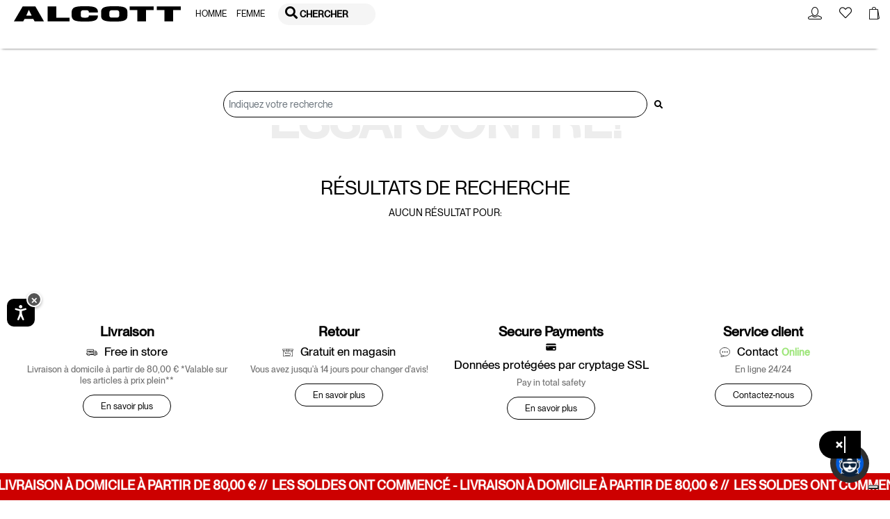

--- FILE ---
content_type: text/html;charset=UTF-8
request_url: https://www.alcott.eu/fr_BE/search?cgid=men-underwear-slip-1
body_size: 66727
content:
    
        
        
    

<!DOCTYPE html>
<html lang="fr">
<head>
<!-- Store locator - API Key Google and markerclusterer script -->

<!--[if gt IE 9]><!-->
<script>//common/scripts.isml</script>
<script defer type="text/javascript" src="/on/demandware.static/Sites-alcott-Site/-/fr_BE/v1768367406061/js/main.js"></script>

    <script defer type="text/javascript" src="/on/demandware.static/Sites-alcott-Site/-/fr_BE/v1768367406061/js/search.js"></script>






<script>
if (typeof window.paypalConstants === 'undefined') {
    Object.defineProperty(window, 'paypalConstants', {
        value: Object.freeze(
            JSON.parse('\u007b\"ACCESS\u005fTOKEN\"\u003a\"access\u005ftoken\"\u002c\"PAYMENT\u005fAUTHORIZATION\u005fVOIDED\"\u003a\"PAYMENT\u002eAUTHORIZATION\u002eVOIDED\"\u002c\"PAYMENT\u005fCAPTURE\u005fREFUNDED\"\u003a\"PAYMENT\u002eCAPTURE\u002eREFUNDED\"\u002c\"PAYMENT\u005fCAPTURE\u005fCOMPLETED\"\u003a\"PAYMENT\u002eCAPTURE\u002eCOMPLETED\"\u002c\"VAULT\u005fPAYMENT\u005fTOKEN\u005fCREATED\"\u003a\"VAULT\u002ePAYMENT\u002dTOKEN\u002eCREATED\"\u002c\"VAULT\u005fPAYMENT\u005fTOKEN\u005fDELETED\"\u003a\"VAULT\u002ePAYMENT\u002dTOKEN\u002eDELETED\"\u002c\"CUSTOMER\u005fDISPUTE\u005fCREATED\"\u003a\"CUSTOMER\u002eDISPUTE\u002eCREATED\"\u002c\"CUSTOMER\u005fDISPUTE\u005fUPDATED\"\u003a\"CUSTOMER\u002eDISPUTE\u002eUPDATED\"\u002c\"CUSTOMER\u005fDISPUTE\u005fRESOLVED\"\u003a\"CUSTOMER\u002eDISPUTE\u002eRESOLVED\"\u002c\"INTENT\u005fCAPTURE\"\u003a\"CAPTURE\"\u002c\"INTENT\u005fAUTHORIZE\"\u003a\"AUTHORIZE\"\u002c\"STATUS\u005fSUCCESS\"\u003a\"SUCCESS\"\u002c\"PAYMENT\u005fSTATUS\u005fPARTIALLY\u005fREFUNDED\"\u003a\"PARTIALLY\u005fREFUNDED\"\u002c\"PAYPAL\u005fCARD\u005fERROR\u005fSTATUSES\"\u003a\u005b\"DENIED\"\u002c\"DECLINED\"\u005d\u002c\"METHOD\u005fPOST\"\u003a\"POST\"\u002c\"METHOD\u005fGET\"\u003a\"GET\"\u002c\"PAGE\u005fFLOW\u005fBILLING\"\u003a\"billing\"\u002c\"PAGE\u005fFLOW\u005fLOGIN\"\u003a\"login\"\u002c\"PAGE\u005fFLOW\u005fCART\"\u003a\"cart\"\u002c\"PAGE\u005fFLOW\u005fPDP\"\u003a\"pdp\"\u002c\"PAGE\u005fFLOW\u005fPVP\"\u003a\"pvp\"\u002c\"PAGE\u005fFLOW\u005fMINICART\"\u003a\"minicart\"\u002c\"PAGE\u005fFLOW\u005fCATEGORY\"\u003a\"category\"\u002c\"PAYPAL\u005fBUTTON\"\u003a\"paypalButton\"\u002c\"PAYPAL\u005fBUTTON\u005fMESSAGE\"\u003a\"paypalButtonMessage\"\u002c\"PAYMENT\u005fSTATUS\u005fREFUNDED\"\u003a\"REFUNDED\"\u002c\"CONNECT\u005fWITH\u005fPAYPAL\u005fCONSENT\u005fDENIED\"\u003a\"Consent\u0020denied\"\u002c\"ENDPOINT\u005fHOME\u005fSHOW\"\u003a\"Home\u002dShow\"\u002c\"ENDPOINT\u005fACCOUNT\u005fSHOW\"\u003a\"Account\u002dShow\"\u002c\"ENDPOINT\u005fCHECKOUT\u005fLOGIN\"\u003a\"Checkout\u002dLogin\"\u002c\"ENDPOINT\u005fAPMA\u005fSHOW\"\u003a\"AutomaticPaymentMethodAdding\u002dShow\"\u002c\"PAYMENT\u005fMETHOD\u005fID\u005fPAYPAL\"\u003a\"PayPal\"\u002c\"PAYMENT\u005fMETHOD\u005fID\u005fVENMO\"\u003a\"Venmo\"\u002c\"PAYMENT\u005fMETHOD\u005fID\u005fDebit\u005fCredit\u005fCard\"\u003a\"PayPal\u0020Debit\/Credit\u0020Card\"\u002c\"PAYMENT\u005fMETHOD\u005fID\u005fPAYPAL\u005fCREDIT\u005fCARD\"\u003a\"PAYPAL\u005fCREDIT\u005fCARD\"\u002c\"PAYMENT\u005fMETHOD\u005fID\u005fAPPLE\u005fPAY\"\u003a\"ApplePay\"\u002c\"AVAILABLE\u005fPM\u005fIDS\"\u003a\u005b\"ApplePay\"\u002c\"PAYPAL\u005fCREDIT\u005fCARD\"\u002c\"PayPal\"\u002c\"Venmo\"\u005d\u002c\"DIGITAL\u005fGOODS\u005fSUPPORTED\u005fPAYMENT\u005fMETHODS\u005fLIST\"\u003a\u005b\"PayPal\"\u002c\"Venmo\"\u002c\"PAYPAL\u005fCREDIT\u005fCARD\"\u002c\"mybank\"\u002c\"bancontact\"\u002c\"eps\"\u002c\"ideal\"\u002c\"p24\"\u005d\u002c\"ALLOWED\u005fPROCESSORS\u005fIDS\"\u003a\u005b\"PAYPAL\"\u002c\"PAYPAL\u005fLOCAL\"\u005d\u002c\"PAYPAL\u005fORDER\u005fINDICATOR\"\u003a\"express\"\u002c\"PP\u005fFUNDING\u005fSOURCE\u005fCARD\"\u003a\"card\"\u002c\"PP\u005fDEBIT\u005fCREDIT\u005fPAYMENT\u005fTYPE\"\u003a\"PayPal\u0020Debit\/Credit\u0020Card\"\u002c\"LOGIN\u005fPAYPAL\"\u003a\"login\u002dPayPal\"\u002c\"APMA\u005fSTAGE\u005fCOMPLETE\"\u003a\"complete\"\u002c\"APMA\u005fSTAGE\u005fADDRESS\"\u003a\"address\"\u002c\"APMA\u005fSTAGE\u005fACCOUNT\"\u003a\"account\"\u002c\"FLASH\u005fMESSAGE\u005fSUCCESS\"\u003a\"success\"\u002c\"FLASH\u005fMESSAGE\u005fINFO\"\u003a\"info\"\u002c\"FLASH\u005fMESSAGE\u005fDANGER\"\u003a\"danger\"\u002c\"FLASH\u005fMESSAGE\u005fWARNING\"\u003a\"warning\"\u002c\"FLASH\u005fMESSAGE\u005fERROR\u005fINTERNAL\u005fSERVER\"\u003a\"An\u0020internal\u0020server\u0020error\u0020has\u0020occurred\u002e\u0020\\r\\nRetry\u0020the\u0020request\u0020later\u002e\"\u002c\"POPUP\u005fCLOSE\u005fDETECT\u005fMESSAGE\"\u003a\"Detected\u0020popup\u0020close\"\u002c\"ZERO\u005fAMOUNT\u005fERROR\u005fMESSAGE\"\u003a\"Order\u0020total\u00200\u0020is\u0020not\u0020allowed\"\u002c\"PAYMENT\u005fNOT\u005fSAVED\u005fMESSAGE\"\u003a\"The\u0020payment\u0020method\u0020will\u0020not\u0020be\u0020saved\u0020to\u0020your\u0020wallet\"\u002c\"AUTHENTICATION\u005fPAYPAL\u005fPROVIDER\u005fID\"\u003a\"PayPal\"\u002c\"NO\u005fINSTRUCTION\"\u003a\"NO\u005fINSTRUCTION\"\u002c\"BILLING\u005fADDRESS\u005fID\"\u003a\"Billing\u0020address\"\u002c\"SHIPPING\u005fADDRESS\u005fID\"\u003a\"Shipping\u0020address\"\u002c\"CREDIT\u005fCARD\u005fTAB\"\u003a\"credit\u002dcard\"\u002c\"PAYPAL\u005fTAB\"\u003a\"payPal\"\u002c\"ACTIVE\u005fTAB\"\u003a\"active\u002dtab\"\u002c\"UNKNOWN\"\u003a\"Unknown\"\u002c\"SAVE\u005fLIMIT\u005fUNLIMITED\"\u003a\u002d1\u002c\"PAYPAL\u005fFILE\u005fNAME\u005fPREFIX\"\u003a\"PayPal\"\u002c\"PAYPAL\u005fCATEGORY\"\u003a\"PayPal\u005fGeneral\"\u002c\"SESSION\u005fPAYMENTS\u005fAVAILABILITY\u005fLOGGEDIN\"\u003a\"LoggedIn\"\u002c\"SESSION\u005fPAYMENTS\u005fAVAILABILITY\u005fALL\"\u003a\"All\"\u002c\"CREDIT\u005fCARD\u005fCOMPLEX\u005fBRAND\u005fCODE\"\u003a\u005b\"American\u0020Express\"\u002c\"UnionPay\"\u002c\"JCB\"\u002c\"Debit\u0020networks\"\u005d\u002c\"CREDIT\u005fCARD\u005fSAVE\u005fSTATUS\u005fVAULTED\"\u003a\"VAULTED\"\u002c\"PAYPAL\u005fORDER\u005fSTATUS\u005fCOMPLETED\"\u003a\"COMPLETED\"\u002c\"CC\u005fNUMBER\u005fLIMIT\u005fNUMBER\u005fSTART\"\u003a0\u002c\"CC\u005fNUMBER\u005fLIMIT\u005fNUMBER\u005fEND\"\u003a10\u002c\"CC\u005fSAVE\u005fLIMIT\u005fUNLIMITED\"\u003a\u002d1\u002c\"CC\u005f3DS\u005fAUTHENTICATION\u005fREASON\u005fSKIPPED\u005fBY\u005fBUYER\"\u003a\"SKIPPED\u005fBY\u005fBUYER\"\u002c\"CC\u005f3DS\u005fLIABILITY\u005fSHIFT\u005fSTATUS\u005fNO\"\u003a\"NO\"\u002c\"CC\u005f3DS\u005fLIABILITY\u005fSHIFT\u005fSTATUS\u005fUNKNOWN\"\u003a\"UNKNOWN\"\u002c\"CC\u005f3DS\u005fALLOWED\u005fENROLLMENT\u005fSTATUS\u005fYES\"\u003a\"Y\"\u002c\"DISABLED\"\u003a\"DISABLED\"\u002c\"SCA\u005fWHEN\u005fREQUIRED\"\u003a\"SCA\u005fWHEN\u005fREQUIRED\"\u002c\"SCA\u005fALWAYS\"\u003a\"SCA\u005fALWAYS\"\u002c\"PAYER\u005fACTION\u005fREQUIRED\"\u003a\"PAYER\u005fACTION\u005fREQUIRED\"\u002c\"APPLE\u005fPAY\u005fTOTAL\u005fTYPE\u005fFINAL\"\u003a\"final\"\u002c\"APPLE\u005fPAY\u005fTAB\u005fIMAGE\u005fALT\"\u003a\"Apple\u0020Pay\"\u002c\"INITIATOR\u005fCUSTOMER\"\u003a\"CUSTOMER\"\u002c\"PAYMENT\u005fTYPE\u005fONE\u005fTIME\"\u003a\"ONE\u005fTIME\"\u002c\"PAYMENT\u005fTYPE\u005fUNSCHEDULED\"\u003a\"UNSCHEDULED\"\u002c\"USAGE\u005fDERIVED\"\u003a\"DERIVED\"\u002c\"USAGE\u005fFIRST\"\u003a\"FIRST\"\u002c\"USAGE\u005fSUBSEQUENT\"\u003a\"SUBSEQUENT\"\u002c\"VAULT\u005fINDICATOR\u005fON\u005fSUCCESS\"\u003a\"ON\u005fSUCCESS\"\u002c\"SOFT\u005fDESCRIPTOR\"\u003a\"\"\u002c\"CREDIT\u005fCARD\u005fTYPE\u005fVISA\"\u003a\"visa\"\u002c\"SETUP\u005fTOKEN\u005fTYPE\"\u003a\"SETUP\u005fTOKEN\"\u002c\"BA\u005fTOKEN\u005fTYPE\"\u003a\"BILLING\u005fAGREEMENT\"\u002c\"ADDRESS\u005fFORM\u005fFIELD\u005fCOUNTRY\"\u003a\"country\"\u002c\"ADDRESS\u005fFORM\u005fFIELD\u005fSTATE\"\u003a\"stateCode\"\u002c\"ADDRESS\u005fFORM\u005fFIELD\u005fPOSTAL\u005fCODE\"\u003a\"postalCode\"\u002c\"PAYPAL\u005fSHIPPING\u005fADDRESS\u005fERROR\u005fCODE\"\u003a\"ADDRESS\u005fERROR\"\u002c\"PAYPAL\u005fSHIPPING\u005fCOUNTRY\u005fERROR\u005fCODE\"\u003a\"COUNTRY\u005fERROR\"\u002c\"PAYPAL\u005fSHIPPING\u005fSTATE\u005fERROR\u005fCODE\"\u003a\"STATE\u005fERROR\"\u002c\"PAYPAL\u005fSHIPPING\u005fZIP\u005fERROR\u005fCODE\"\u003a\"ZIP\u005fERROR\"\u002c\"VAULT\u005fMODE\u005fENABLED\"\u003a\"Enabled\"\u002c\"VAULT\u005fMODE\u005fPARTIALLY\u005fDISABLED\"\u003a\"Partially\u0020Disabled\"\u002c\"VAULT\u005fMODE\u005fDISABLED\"\u003a\"Disabled\"\u002c\"PAY\u005fLATER\u005fMESSAGING\u005fBANNER\"\u003a\"payLaterMessagingBanner\"\u002c\"PAYPAL\u005fBUTTON\u005fLOCATION\"\u003a\"paypal\"\u002c\"APPLE\u005fPAY\u005fBUTTON\u005fLOCATION\"\u003a\"applePay\"\u002c\"BILLING\u005fADDRESS\u005fSElECTOR\u005fOPTION\u005fEXISTING\u005fSHIPMENTS\"\u003a\"\u002d\u0020Existing\u0020Shipments\u0020\u002d\"\u002c\"BILLING\u005fADDRESS\u005fSElECTOR\u005fOPTION\u005fNEW\"\u003a\"new\"\u007d')
        ),
        writable: false
    })
}
</script>

<script>
if (typeof window.paypalUrls === 'undefined') {
    Object.defineProperty(window, 'paypalUrls', {
        value: Object.freeze(
            JSON.parse('\u007b\"getPurchaseUnit\"\u003a\"https\u003a\/\/www\u002ealcott\u002eeu\/on\/demandware\u002estore\/Sites\u002dalcott\u002dSite\/fr\u005fBE\/Paypal\u002dGetPurchaseUnit\"\u002c\"getCartPurchaseUnit\"\u003a\"https\u003a\/\/www\u002ealcott\u002eeu\/on\/demandware\u002estore\/Sites\u002dalcott\u002dSite\/fr\u005fBE\/Paypal\u002dGetPurchaseUnit\u003fisCartFlow\u003dtrue\"\u002c\"returnFromCart\"\u003a\"https\u003a\/\/www\u002ealcott\u002eeu\/on\/demandware\u002estore\/Sites\u002dalcott\u002dSite\/fr\u005fBE\/Paypal\u002dReturnFromCart\"\u002c\"cartPage\"\u003a\"https\u003a\/\/www\u002ealcott\u002eeu\/fr\u005fBE\/cart\"\u002c\"placeOrderStage\"\u003a\"https\u003a\/\/www\u002ealcott\u002eeu\/fr\u005fBE\/checkout\u002dbegin\u003fstage\u003dplaceOrder\"\u002c\"deletePaypalAccount\"\u003a\"\/on\/demandware\u002estore\/Sites\u002dalcott\u002dSite\/fr\u005fBE\/Paypal\u002dDeletePaypalAccount\"\u002c\"paymentStage\"\u003a\"https\u003a\/\/www\u002ealcott\u002eeu\/fr\u005fBE\/checkout\u002dbegin\u003fstage\u003dpayment\"\u002c\"finishLpmOrder\"\u003a\"\/on\/demandware\u002estore\/Sites\u002dalcott\u002dSite\/fr\u005fBE\/Paypal\u002dFinishLpmOrder\"\u002c\"savePaypalDefaultAddress\"\u003a\"\/on\/demandware\u002estore\/Sites\u002dalcott\u002dSite\/fr\u005fBE\/AutomaticPaymentMethodAdding\u002dSavePaypalDefaultAddress\"\u002c\"getPaypalOrderId\"\u003a\"https\u003a\/\/www\u002ealcott\u002eeu\/on\/demandware\u002estore\/Sites\u002dalcott\u002dSite\/fr\u005fBE\/Paypal\u002dGetPaypalOrderId\"\u002c\"finishLpm\"\u003a\"\/on\/demandware\u002estore\/Sites\u002dalcott\u002dSite\/fr\u005fBE\/Paypal\u002dFinishLPM\"\u002c\"cwppUrl\"\u003a\"https\u003a\/\/www\u002ealcott\u002eeu\/on\/demandware\u002estore\/Sites\u002dalcott\u002dSite\/fr\u005fBE\/CWPP\u002dConnect\"\u002c\"removeAllProductsFromCart\"\u003a\"https\u003a\/\/www\u002ealcott\u002eeu\/on\/demandware\u002estore\/Sites\u002dalcott\u002dSite\/fr\u005fBE\/Cart\u002dRemoveAllProductsFromCart\"\u002c\"unlinkCwppUrl\"\u003a\"https\u003a\/\/www\u002ealcott\u002eeu\/on\/demandware\u002estore\/Sites\u002dalcott\u002dSite\/fr\u005fBE\/CWPP\u002dUnlink\"\u002c\"deleteCreditCardUrl\"\u003a\"\/on\/demandware\u002estore\/Sites\u002dalcott\u002dSite\/fr\u005fBE\/CreditCard\u002dDelete\"\u002c\"renderAccountsUrl\"\u003a\"https\u003a\/\/www\u002ealcott\u002eeu\/on\/demandware\u002estore\/Sites\u002dalcott\u002dSite\/fr\u005fBE\/CreditCard\u002dRenderAccountsList\"\u002c\"renderPayPalAccountsUrl\"\u003a\"https\u003a\/\/www\u002ealcott\u002eeu\/on\/demandware\u002estore\/Sites\u002dalcott\u002dSite\/fr\u005fBE\/Paypal\u002dRenderAccountsList\"\u002c\"myAccountUrl\"\u003a\"https\u003a\/\/www\u002ealcott\u002eeu\/on\/demandware\u002estore\/Sites\u002dalcott\u002dSite\/fr\u005fBE\/Account\u002dShow\u003fregistration\u003dfalse\"\u002c\"validatePayPalShippingAddress\"\u003a\"https\u003a\/\/www\u002ealcott\u002eeu\/on\/demandware\u002estore\/Sites\u002dalcott\u002dSite\/fr\u005fBE\/Paypal\u002dValidatePayPalShippingAddress\"\u002c\"updateShipment\"\u003a\"https\u003a\/\/www\u002ealcott\u002eeu\/on\/demandware\u002estore\/Sites\u002dalcott\u002dSite\/fr\u005fBE\/Paypal\u002dUpdateShipment\"\u002c\"chooseShippingUrl\"\u003a\"\/fr\u005fBE\/checkout\u002dbegin\u003fstage\u003dshipping\"\u002c\"makeCreditCardDefaultUrl\"\u003a\"https\u003a\/\/www\u002ealcott\u002eeu\/on\/demandware\u002estore\/Sites\u002dalcott\u002dSite\/fr\u005fBE\/CreditCard\u002dMakeDefault\"\u002c\"createApplePayOrder\"\u003a\"https\u003a\/\/www\u002ealcott\u002eeu\/on\/demandware\u002estore\/Sites\u002dalcott\u002dSite\/fr\u005fBE\/ApplePay\u002dCreateOrder\"\u002c\"getBasketData\"\u003a\"https\u003a\/\/www\u002ealcott\u002eeu\/on\/demandware\u002estore\/Sites\u002dalcott\u002dSite\/fr\u005fBE\/Paypal\u002dGetBasketData\"\u002c\"getOrderBillingAddress\"\u003a\"https\u003a\/\/www\u002ealcott\u002eeu\/on\/demandware\u002estore\/Sites\u002dalcott\u002dSite\/fr\u005fBE\/Paypal\u002dOrderBillingAddress\"\u002c\"createSetupToken\"\u003a\"https\u003a\/\/www\u002ealcott\u002eeu\/on\/demandware\u002estore\/Sites\u002dalcott\u002dSite\/fr\u005fBE\/CreditCard\u002dCreateSetupToken\"\u002c\"createSetupTokenForPaypal\"\u003a\"https\u003a\/\/www\u002ealcott\u002eeu\/on\/demandware\u002estore\/Sites\u002dalcott\u002dSite\/fr\u005fBE\/Paypal\u002dCreateSetupTokenForPaypal\"\u002c\"accountAddPaypalHandler\"\u003a\"https\u003a\/\/www\u002ealcott\u002eeu\/on\/demandware\u002estore\/Sites\u002dalcott\u002dSite\/fr\u005fBE\/Paypal\u002dAccountAddPaypalHandler\"\u007d')
        ),
        writable: false
    })
}
</script>

<script>
if (typeof window.paypalSDK === 'undefined') {
    Object.defineProperty(window, 'paypalSDK', {
        value: Object.freeze(
            JSON.parse('\u007b\"accountSDKUrl\"\u003a\"https\u003a\/\/www\u002epaypal\u002ecom\/sdk\/js\u003fclient\u002did\u003dAb1p8xmXRhKaVhM7OSxMGfTYt4mKTZEZ6BX7vWJPJ83WPG1c3tLB\u005fbpdBOKWnhRK2ZtpEBk5ryENvae5\u0026commit\u003dfalse\u0026disable\u002dfunding\u003dcard\u002ccredit\"\u002c\"billingSdkUrl\"\u003a\"https\u003a\/\/www\u002epaypal\u002ecom\/sdk\/js\u003fclient\u002did\u003dAb1p8xmXRhKaVhM7OSxMGfTYt4mKTZEZ6BX7vWJPJ83WPG1c3tLB\u005fbpdBOKWnhRK2ZtpEBk5ryENvae5\u0026components\u003dapplepay\u002cbuttons\u002cmarks\u002cpayment\u002dfields\u002cfunding\u002deligibility\u0026commit\u003dfalse\u0026intent\u003dauthorize\u0026currency\u003dEUR\u0026enable\u002dfunding\u003dcard\u0026disable\u002dfunding\u003dsepa\u002cbancontact\u002ceps\u002cideal\u002cmybank\u002cp24\u002cblik\u002cpaylater\u002cvenmo\u002cvenmo\u002cpaylater\u002ccard\"\u002c\"cartSdkUrl\"\u003a\"https\u003a\/\/www\u002epaypal\u002ecom\/sdk\/js\u003fclient\u002did\u003dAb1p8xmXRhKaVhM7OSxMGfTYt4mKTZEZ6BX7vWJPJ83WPG1c3tLB\u005fbpdBOKWnhRK2ZtpEBk5ryENvae5\u0026commit\u003dfalse\u0026components\u003dapplepay\u002cbuttons\u002cmessages\u002cfunding\u002deligibility\u0026intent\u003dauthorize\u0026currency\u003dEUR\u0026enable\u002dfunding\u003dcard\u0026disable\u002dfunding\u003dsepa\u002cbancontact\u002ceps\u002cideal\u002cmybank\u002cp24\u002cblik\u002cpaylater\u002cvenmo\u002cvenmo\u002cpaylater\u002ccard\u002cvenmo\u002cpaylater\u002ccard\"\u002c\"applePaySDK\"\u003a\"https\u003a\/\/applepay\u002ecdn\u002dapple\u002ecom\/jsapi\/v1\/apple\u002dpay\u002dsdk\u002ejs\"\u007d')
        ),
        writable: false
    })
}
</script>

<script>
if (typeof window.paypalPreferences === 'undefined') {
    Object.defineProperty(window, 'paypalPreferences', {
        value: Object.freeze(
            JSON.parse('\u007b\"partnerAttributionId\"\u003a\"SFCC\u005fEC\u005fB2C\u005f24\u005f2\u005f0\"\u002c\"isDigitalGoodsFlowEnabled\"\u003afalse\u002c\"isCWPPEnabled\"\u003afalse\u002c\"merchantName\"\u003a\"Alcott\"\u007d')
        ),
        writable: false
    })
}
</script>


<div class="flash-messages-container js-flash-messages-container">
    <div class="alert alert-dismissible js-alert-template fade d-none" role="alert">
        <button type="button" class="close" data-dismiss="alert" aria-label="Close">
            <span aria-hidden="true">&times;</span>
        </button>
    </div>
    
</div>


<script defer type="text/javascript" src="/on/demandware.static/Sites-alcott-Site/-/fr_BE/v1768367406061/js/googlePay.js"></script>
<script
    src="https://pay.google.com/gp/p/js/pay.js"></script>
  
<script>
    var googlepayvariables = {
        environment: "PRODUCTION"
    }	
    window.googlepayval = googlepayvariables;
</script>


<div class="googlepay-attributes"
    data-config="https://www.alcott.eu/on/demandware.store/Sites-alcott-Site/fr_BE/GestPay-GooglePayConfig"
    data-authorize="https://www.alcott.eu/on/demandware.store/Sites-alcott-Site/fr_BE/GestPay-GooglePayAuthorize"
    data-transaction="https://www.alcott.eu/on/demandware.store/Sites-alcott-Site/fr_BE/GestPay-GooglePayData"
    data-change="https://www.alcott.eu/on/demandware.store/Sites-alcott-Site/fr_BE/GestPay-GooglePayDataChange"
    data-placeorder="https://www.alcott.eu/on/demandware.store/Sites-alcott-Site/fr_BE/CheckoutServices-PlaceOrderGestpay"/>
<!--<![endif]-->
<!--KLARNA PAYMENTS><!-->




    <script async src="https://eu-library.klarnaservices.com/lib.js" data-client-id="c6edb977-d591-51bc-8130-947153be6113"></script>





<meta charset=UTF-8>

<meta http-equiv="x-ua-compatible" content="ie=edge">

<meta name="viewport" content="width=device-width, initial-scale=1.0, maximum-scale=1.0, user-scalable=0">



    <title>Sites-alcott-Site</title>
    
        <meta name="description" content="Alcott"/>
    

<meta name="keywords" content="Alcott"/>




    
        
        
    




    <script defer type="text/javascript" src="/on/demandware.static/Sites-alcott-Site/-/fr_BE/v1768367406061/js/awin.js"></script>
    <span id="awin-cookies-tracking" style="display:none;" 
            data-awin-awc=""
            data-awin-sn=""
            data-awin-cookies-url="/on/demandware.store/Sites-alcott-Site/fr_BE/AwinServerToServer-setAwc"
            data-awin-one-trust-group="null"
            data-awin-usercentrics-service="null"
            data-awin-iubenda-testmode=""
            >
    </span>
    
        
        
    

    <span id="awin-tracking" style="display:none;" data-awin-consent-tracking="Iubenda" data-order-line-items="[]"></span>

    

    
    

    
    <span class="d-none">
        
    </span>
    <script>
        var awinScript = `https://www.dwin1.com/`;
        var advertiserId = `19878`;
        var awinActionEndPoint = `Search-Show`;
        var awinFallBackConversionUrl = `https://www.awin1.com/`;

        if (awinActionEndPoint == 'Order-Confirm') {
            // De-duplication - Confirmation Page Tracking - JavaScript
            var sCookieName = "source"; // Name of the cookie to use for last click referrer de-duplication
            var _getCookie = function (sCookieName) {
                sCookieName += "=";
                var aCookies = document.cookie.split(";");
                for (var i = 0; i < aCookies.length; i++) {
                    while (aCookies[i].charAt(0) == " ") aCookies[i] = aCookies[i].substring(1);
                    if (aCookies[i].indexOf(sCookieName) != -1) {
                        return aCookies[i].substring(sCookieName.length, aCookies[i].length);
                    }
                }
            };

            var sChannel = `aw` 
            
            if (_getCookie(sCookieName)) {
                 sChannel = _getCookie(sCookieName);
            }

            var currencyCode = `EUR`;
            var currencySymble = `&euro;`;

            var awinTestMode = `0`;
            var awinPriceTotalAmount = `null`;
            var awinPriceTotal = awinPriceTotalAmount
            var voucherCode = ``;
            var channel = sChannel;
            var orderNumber = `null`;
            var awinCustomerStatus = `null`;

            /*** Do not change ***/
            var AWIN = AWIN || {};
            AWIN.Tracking = AWIN.Tracking || {};
            AWIN.Tracking.Sale = {};
            /*** Set your transaction parameters ***/
            AWIN.Tracking.Sale.amount = awinPriceTotal;
            AWIN.Tracking.Sale.channel = channel;
            AWIN.Tracking.Sale.orderRef = orderNumber;
            AWIN.Tracking.Sale.parts = "DEFAULT:" + awinPriceTotal;
            AWIN.Tracking.Sale.voucher = encodeURI(voucherCode);
            AWIN.Tracking.Sale.currency = currencyCode;
            AWIN.Tracking.Sale.test = awinTestMode;
            AWIN.Tracking.Sale.customerAcquisition = awinCustomerStatus;
            AWIN.Tracking.Sale.custom = ["sfccCartridge_7.0.0"];

            // Product Level Tracking
            var awinOrderLineItems = document.getElementById('awin-tracking');
            var awinOrderLineItemsJson = awinOrderLineItems.getAttribute('data-order-line-items');
            var awinOrderLineItemsParse = JSON.parse(awinOrderLineItemsJson);
            var awinProductLineItemResult = '';

            if (awinOrderLineItemsParse.length) {
                awinOrderLineItemsParse.forEach(function(item, index) {
                    // Print each item
                    var awinItemPrice =item.rawPrice
                    var awinRow = 'AW:P|'+ advertiserId +'|'+ orderNumber +'|' + item.id + '|' + item.productName + '|' + awinItemPrice + '|'+ item.quantity+ '|' + item.id + '|DEFAULT' + (item.categoryPath ? '|' + item.categoryPath : '');
                    // Append the row to the result string and add a new line
                    awinProductLineItemResult += awinRow + '\n';
                });
            }
            var awProductsForm = document.createElement("form");
            awProductsForm.name = "aw_basket_form";
            awProductsForm.setAttribute("style", "display: none;");
            document.getElementsByTagName("body")[0].appendChild(awProductsForm);
            var awProductsTextArea = document.createElement("textarea");
            awProductsTextArea.id = "aw_basket";
            awProductsTextArea.wrap = "physical";

            /*** sProductData in this example contains the correctly formatted product lines ***/
            awProductsTextArea.value = awinProductLineItemResult;
            /*** Each line must be terminated by a line break, more specifically "\r\n" ***/
            document.aw_basket_form.appendChild(awProductsTextArea);

            // PLT Via Conversion Pixel (applies to noscript and S2S)
            var serverToServerAwPixel = new Image(0, 0);
            serverToServerAwPixel.style.display = "none";
            serverToServerAwPixel.style.width = "0";
            serverToServerAwPixel.style.border = "0";
            serverToServerAwPixel.style.height = "0";
            
            var serverToServerAwinLineItemResult = '';
            if (awinOrderLineItemsParse.length) {
                awinOrderLineItemsParse.forEach(function(item, index) {
                    // Print each item
                    var awinItemPrice =item.rawPrice
                    var serverToServerAwinRow = '&bd['+index+']=AW:P|'+ advertiserId +'|'+ encodeURI(orderNumber) +'|' + encodeURI(item.id) + '|' + encodeURI(item.productName) + '|' + awinItemPrice + '|'+ item.quantity + '|' + encodeURI(item.id) + '|DEFAULT' +  (item.categoryPath ? '|' +  encodeURI(item.categoryPath) : '') ;
                    // Append the row to the result string and add a new line
                    serverToServerAwinLineItemResult += serverToServerAwinRow;
                });
            }
            var cons = 0;
            if (AWIN.Tracking.AdvertiserConsent) {
                cons = 1;
            }
            serverToServerAwPixel.src = awinFallBackConversionUrl + "sread.img?tt=ns&tv=2&merchant=" + advertiserId + "&amount=" + awinPriceTotal + "&ch=" + channel + "&parts=DEFAULT:" + awinPriceTotal + "&vc=" + encodeURI(voucherCode) + "&cr=" + currencyCode + "&ref=" + orderNumber + "&testmode=" + awinTestMode + serverToServerAwinLineItemResult + '&customeracquisition=' + awinCustomerStatus + '&p1=' + 'sfccCartridge_7.0.0' + '&cons=' + cons;
            document.getElementsByTagName("body")[0].appendChild(serverToServerAwPixel);
        }

        var awMastertag = document.createElement("script");
        awMastertag.setAttribute("defer", "defer");
        awMastertag.src = awinScript + '' + advertiserId + '.js';
        awMastertag.type = "text/javascript";
        document.getElementsByTagName("body")[0].appendChild(awMastertag);
    </script>






    
    
        <link rel="canonical" href="https://www.alcott.eu/fr_BE/search?cgid=men-underwear-slip-1"/>
        
    

    
    
        


    
        <link rel="alternate" hreflang="it-IT" href="https://www.alcott.eu/it_IT/search" />
    

    

    
        <link rel="alternate" hreflang="en-CZ" href="https://www.alcott.eu/en_CZ/search" />
    

    
        <link rel="alternate" hreflang="en-PL" href="https://www.alcott.eu/en_PL/search" />
    

    
        <link rel="alternate" hreflang="en-PT" href="https://www.alcott.eu/en_PT/search" />
    

    
        <link rel="alternate" hreflang="fr-MC" href="https://www.alcott.eu/fr_MC/search" />
    

    
        <link rel="alternate" hreflang="en-GR" href="https://www.alcott.eu/en_GR/search" />
    

    
        <link rel="alternate" hreflang="en-CY" href="https://www.alcott.eu/en_CY/search" />
    

    
        <link rel="alternate" hreflang="en-US" href="https://www.alcott.eu/en_US/search" />
    

    
        <link rel="alternate" hreflang="en-IE" href="https://www.alcott.eu/en_IE/search" />
    

    
        <link rel="alternate" hreflang="en-ID" href="https://www.alcott.eu/en_ID/search" />
    

    
        <link rel="alternate" hreflang="en-EE" href="https://www.alcott.eu/en_EE/search" />
    

    
        <link rel="alternate" hreflang="en-IL" href="https://www.alcott.eu/en_IL/search" />
    

    
        <link rel="alternate" hreflang="en-HR" href="https://www.alcott.eu/en_HR/search" />
    

    
        <link rel="alternate" hreflang="en-LV" href="https://www.alcott.eu/en_LV/search" />
    

    
        <link rel="alternate" hreflang="es-AR" href="https://www.alcott.eu/es_AR/search" />
    

    
        <link rel="alternate" hreflang="en-LU" href="https://www.alcott.eu/en_LU/search" />
    

    
        <link rel="alternate" hreflang="en-LT" href="https://www.alcott.eu/en_LT/search" />
    

    
        <link rel="alternate" hreflang="en-DK" href="https://www.alcott.eu/en_DK/search" />
    

    
        <link rel="alternate" hreflang="en-HU" href="https://www.alcott.eu/en_HU/search" />
    

    
        <link rel="alternate" hreflang="es-VE" href="https://www.alcott.eu/es_VE/search" />
    

    
        <link rel="alternate" hreflang="es-ES" href="https://www.alcott.eu/es_ES/search" />
    

    
        <link rel="alternate" hreflang="fr-FR" href="https://www.alcott.eu/fr_FR/search" />
    

    
        <link rel="alternate" hreflang="de-DE" href="https://www.alcott.eu/de_DE/search" />
    

    
        <link rel="alternate" hreflang="en-NL" href="https://www.alcott.eu/en_NL/search" />
    

    
        <link rel="alternate" hreflang="en-RO" href="https://www.alcott.eu/en_RO/search" />
    

    
        <link rel="alternate" hreflang="en-NO" href="https://www.alcott.eu/en_NO/search" />
    

    
        <link rel="alternate" hreflang="en-BG" href="https://www.alcott.eu/en_BG/search" />
    

    
        <link rel="alternate" hreflang="en-FI" href="https://www.alcott.eu/en_FI/search" />
    

    
        <link rel="alternate" hreflang="en-MT" href="https://www.alcott.eu/en_MT/search" />
    

    
        <link rel="alternate" hreflang="en-AM" href="https://www.alcott.eu/en_AM/search" />
    

    
        <link rel="alternate" hreflang="en-AL" href="https://www.alcott.eu/en_AL/search" />
    

    
        <link rel="alternate" hreflang="en-MX" href="https://www.alcott.eu/en_MX/search" />
    

    
        <link rel="alternate" hreflang="en-SK" href="https://www.alcott.eu/en_SK/search" />
    

    
        <link rel="alternate" hreflang="en-CA" href="https://www.alcott.eu/en_CA/search" />
    

    
        <link rel="alternate" hreflang="en-GB" href="https://www.alcott.eu/en_GB/search" />
    

    
        <link rel="alternate" hreflang="en-CH" href="https://www.alcott.eu/en_CH/search" />
    

    
        <link rel="alternate" hreflang="es-GT" href="https://www.alcott.eu/es_GT/search" />
    

    
        <link rel="alternate" hreflang="de-AT" href="https://www.alcott.eu/de_AT/search" />
    

    
        <link rel="alternate" hreflang="es-CR" href="https://www.alcott.eu/es_CR/search" />
    

    
        <link rel="alternate" hreflang="en-SE" href="https://www.alcott.eu/en_SE/search" />
    

    
        <link rel="alternate" hreflang="fr-BE" href="https://www.alcott.eu/fr_BE/search" />
    

    
        <link rel="alternate" hreflang="en-SI" href="https://www.alcott.eu/en_SI/search" />
    

    

    
        <link rel="alternate" hreflang="fr-MA" href="https://www.alcott.eu/fr_MA/search" />
    

    


    <link rel="apple-touch-icon" sizes="57x57" href="/on/demandware.static/Sites-alcott-Site/-/default/dwa0a66e53/images/favicons/apple-icon-57x57.png">
    <link rel="apple-touch-icon" sizes="60x60" href="/on/demandware.static/Sites-alcott-Site/-/default/dw3015ef53/images/favicons/apple-icon-60x60.png">
    <link rel="apple-touch-icon" sizes="72x72" href="/on/demandware.static/Sites-alcott-Site/-/default/dw649476fa/images/favicons/apple-icon-72x72.png">
    <link rel="apple-touch-icon" sizes="76x76" href="/on/demandware.static/Sites-alcott-Site/-/default/dw8b146316/images/favicons/apple-icon-76x76.png">
    <link rel="apple-touch-icon" sizes="114x114" href="/on/demandware.static/Sites-alcott-Site/-/default/dwd566ccce/images/favicons/apple-icon-114x114.png">
    <link rel="apple-touch-icon" sizes="120x120" href="/on/demandware.static/Sites-alcott-Site/-/default/dwf01205c3/images/favicons/apple-icon-120x120.png">
    <link rel="apple-touch-icon" sizes="144x144" href="/on/demandware.static/Sites-alcott-Site/-/default/dwbe9b6ec3/images/favicons/apple-icon-144x144.png">
    <link rel="apple-touch-icon" sizes="152x152" href="/on/demandware.static/Sites-alcott-Site/-/default/dwa7611f0a/images/favicons/apple-icon-152x152.png">
    <link rel="apple-touch-icon" sizes="180x180" href="/on/demandware.static/Sites-alcott-Site/-/default/dwd9bc2fc8/images/favicons/apple-icon-180x180.png">
    <link rel="icon" type="image/png" sizes="192x192"  href="/on/demandware.static/Sites-alcott-Site/-/default/dw86c063d5/images/favicons/android-icon-192x192.png">
    <link rel="icon" type="image/png" sizes="32x32" href="/on/demandware.static/Sites-alcott-Site/-/default/dw4c3edcdf/images/favicons/favicon-32x32.png">
    <link rel="icon" type="image/png" sizes="96x96" href="/on/demandware.static/Sites-alcott-Site/-/default/dw07e79ee1/images/favicons/favicon-96x96.png">
    <link rel="icon" type="image/png" sizes="16x16" href="/on/demandware.static/Sites-alcott-Site/-/default/dwb004dba8/images/favicons/favicon-16x16.png">
    <link rel="manifest" href="/on/demandware.static/Sites-alcott-Site/-/default/dw8ebc2070/images/favicons/manifest.json">
    <link rel="shortcut icon" type="image/x-icon" href="/on/demandware.static/Sites-alcott-Site/-/default/dwd72c1143/images/favicons/favicon.ico" />
    <meta name="msapplication-TileColor" content="#ffffff">
    <meta name="msapplication-TileImage" content="/on/demandware.static/Sites-alcott-Site/-/default/dwa74ad1e4/images/favicons/ms-icon-144x144.png">
    <meta name="theme-color" content="#ffffff">


    <link rel="stylesheet" href="/on/demandware.static/Sites-alcott-Site/-/fr_BE/v1768367406061/css/global.css" />


   <link rel="stylesheet" href="" />




    <meta name="google-site-verification" content="nk2ydiPvfIQOQSwJjRxdVvy09fy2oe_gLvEtAotb8hk" />



    <meta name="facebook-site-verification" content="hro7ctcjx7oc9wrgnsuhyak4x24qm4" />


<!-- Pinterest verification -->

    <meta name="p:domain_verify" content="cf8c39300d21b5a59c89b9622dac0c8e"/>





    <script defer type="text/javascript" src="/on/demandware.static/Sites-alcott-Site/-/fr_BE/v1768367406061/js/awin.js"></script>
    <span id="awin-cookies-tracking" style="display:none;" 
            data-awin-awc=""
            data-awin-sn=""
            data-awin-cookies-url="/on/demandware.store/Sites-alcott-Site/fr_BE/AwinServerToServer-setAwc"
            data-awin-one-trust-group="null"
            data-awin-usercentrics-service="null"
            data-awin-iubenda-testmode=""
            >
    </span>
    
        
        
    

    <span id="awin-tracking" style="display:none;" data-awin-consent-tracking="Iubenda" data-order-line-items="[]"></span>

    

    
    

    
    <span class="d-none">
        
    </span>
    <script>
        var awinScript = `https://www.dwin1.com/`;
        var advertiserId = `19878`;
        var awinActionEndPoint = `Search-Show`;
        var awinFallBackConversionUrl = `https://www.awin1.com/`;

        if (awinActionEndPoint == 'Order-Confirm') {
            // De-duplication - Confirmation Page Tracking - JavaScript
            var sCookieName = "source"; // Name of the cookie to use for last click referrer de-duplication
            var _getCookie = function (sCookieName) {
                sCookieName += "=";
                var aCookies = document.cookie.split(";");
                for (var i = 0; i < aCookies.length; i++) {
                    while (aCookies[i].charAt(0) == " ") aCookies[i] = aCookies[i].substring(1);
                    if (aCookies[i].indexOf(sCookieName) != -1) {
                        return aCookies[i].substring(sCookieName.length, aCookies[i].length);
                    }
                }
            };

            var sChannel = `aw` 
            
            if (_getCookie(sCookieName)) {
                 sChannel = _getCookie(sCookieName);
            }

            var currencyCode = `EUR`;
            var currencySymble = `&euro;`;

            var awinTestMode = `0`;
            var awinPriceTotalAmount = `null`;
            var awinPriceTotal = awinPriceTotalAmount
            var voucherCode = ``;
            var channel = sChannel;
            var orderNumber = `null`;
            var awinCustomerStatus = `null`;

            /*** Do not change ***/
            var AWIN = AWIN || {};
            AWIN.Tracking = AWIN.Tracking || {};
            AWIN.Tracking.Sale = {};
            /*** Set your transaction parameters ***/
            AWIN.Tracking.Sale.amount = awinPriceTotal;
            AWIN.Tracking.Sale.channel = channel;
            AWIN.Tracking.Sale.orderRef = orderNumber;
            AWIN.Tracking.Sale.parts = "DEFAULT:" + awinPriceTotal;
            AWIN.Tracking.Sale.voucher = encodeURI(voucherCode);
            AWIN.Tracking.Sale.currency = currencyCode;
            AWIN.Tracking.Sale.test = awinTestMode;
            AWIN.Tracking.Sale.customerAcquisition = awinCustomerStatus;
            AWIN.Tracking.Sale.custom = ["sfccCartridge_7.0.0"];

            // Product Level Tracking
            var awinOrderLineItems = document.getElementById('awin-tracking');
            var awinOrderLineItemsJson = awinOrderLineItems.getAttribute('data-order-line-items');
            var awinOrderLineItemsParse = JSON.parse(awinOrderLineItemsJson);
            var awinProductLineItemResult = '';

            if (awinOrderLineItemsParse.length) {
                awinOrderLineItemsParse.forEach(function(item, index) {
                    // Print each item
                    var awinItemPrice =item.rawPrice
                    var awinRow = 'AW:P|'+ advertiserId +'|'+ orderNumber +'|' + item.id + '|' + item.productName + '|' + awinItemPrice + '|'+ item.quantity+ '|' + item.id + '|DEFAULT' + (item.categoryPath ? '|' + item.categoryPath : '');
                    // Append the row to the result string and add a new line
                    awinProductLineItemResult += awinRow + '\n';
                });
            }
            var awProductsForm = document.createElement("form");
            awProductsForm.name = "aw_basket_form";
            awProductsForm.setAttribute("style", "display: none;");
            document.getElementsByTagName("body")[0].appendChild(awProductsForm);
            var awProductsTextArea = document.createElement("textarea");
            awProductsTextArea.id = "aw_basket";
            awProductsTextArea.wrap = "physical";

            /*** sProductData in this example contains the correctly formatted product lines ***/
            awProductsTextArea.value = awinProductLineItemResult;
            /*** Each line must be terminated by a line break, more specifically "\r\n" ***/
            document.aw_basket_form.appendChild(awProductsTextArea);

            // PLT Via Conversion Pixel (applies to noscript and S2S)
            var serverToServerAwPixel = new Image(0, 0);
            serverToServerAwPixel.style.display = "none";
            serverToServerAwPixel.style.width = "0";
            serverToServerAwPixel.style.border = "0";
            serverToServerAwPixel.style.height = "0";
            
            var serverToServerAwinLineItemResult = '';
            if (awinOrderLineItemsParse.length) {
                awinOrderLineItemsParse.forEach(function(item, index) {
                    // Print each item
                    var awinItemPrice =item.rawPrice
                    var serverToServerAwinRow = '&bd['+index+']=AW:P|'+ advertiserId +'|'+ encodeURI(orderNumber) +'|' + encodeURI(item.id) + '|' + encodeURI(item.productName) + '|' + awinItemPrice + '|'+ item.quantity + '|' + encodeURI(item.id) + '|DEFAULT' +  (item.categoryPath ? '|' +  encodeURI(item.categoryPath) : '') ;
                    // Append the row to the result string and add a new line
                    serverToServerAwinLineItemResult += serverToServerAwinRow;
                });
            }
            var cons = 0;
            if (AWIN.Tracking.AdvertiserConsent) {
                cons = 1;
            }
            serverToServerAwPixel.src = awinFallBackConversionUrl + "sread.img?tt=ns&tv=2&merchant=" + advertiserId + "&amount=" + awinPriceTotal + "&ch=" + channel + "&parts=DEFAULT:" + awinPriceTotal + "&vc=" + encodeURI(voucherCode) + "&cr=" + currencyCode + "&ref=" + orderNumber + "&testmode=" + awinTestMode + serverToServerAwinLineItemResult + '&customeracquisition=' + awinCustomerStatus + '&p1=' + 'sfccCartridge_7.0.0' + '&cons=' + cons;
            document.getElementsByTagName("body")[0].appendChild(serverToServerAwPixel);
        }

        var awMastertag = document.createElement("script");
        awMastertag.setAttribute("defer", "defer");
        awMastertag.src = awinScript + '' + advertiserId + '.js';
        awMastertag.type = "text/javascript";
        document.getElementsByTagName("body")[0].appendChild(awMastertag);
    </script>
<!-- Marketing Cloud Analytics -->
<script type="text/javascript" src="//536003560.collect.igodigital.com/collect.js"></script>
<!-- End Marketing Cloud Analytics -->





<script>
    // Create js object with custom colors
    var siteConfigColors = {
        colorAddToCart: '',
        colorMinicartQty: '#ffff00',
        colorDiscountPrice: '#eb261d',
        colorChatIcon: '',
        colorStepOrderCompleted: '#00e676'
    }
</script>



<script>
    var enableInfiniteScroll = true;
    var enableSearchSessionStorage = true;
    var listingPageDefaultGrid = 'large';
</script>


<script>
    dataLayer = [];
</script>




    <script src="https://cdn.onesignal.com/sdks/web/v16/OneSignalSDK.sw.js"></script>








    




<script>
    var customIdentifier = '';
</script>









    <script>(function(w,d,s,l,i){w[l]=w[l]||[];w[l].push({'gtm.start':
    new Date().getTime(),event:'gtm.js'});var f=d.getElementsByTagName(s)[0],
    j=d.createElement(s),dl=l!='dataLayer'?'&l='+l:'';j.async=true;j.src=
    'https://www.googletagmanager.com/gtm.js?id='+i+dl;f.parentNode.insertBefore(j,f);
    })(window,document,'script','dataLayer', 'GTM-TN8MD6K');
    </script>


<script type="text/javascript">//<!--
/* <![CDATA[ (head-active_data.js) */
var dw = (window.dw || {});
dw.ac = {
    _analytics: null,
    _events: [],
    _category: "",
    _searchData: "",
    _anact: "",
    _anact_nohit_tag: "",
    _analytics_enabled: "true",
    _timeZone: "Europe/Rome",
    _capture: function(configs) {
        if (Object.prototype.toString.call(configs) === "[object Array]") {
            configs.forEach(captureObject);
            return;
        }
        dw.ac._events.push(configs);
    },
	capture: function() { 
		dw.ac._capture(arguments);
		// send to CQ as well:
		if (window.CQuotient) {
			window.CQuotient.trackEventsFromAC(arguments);
		}
	},
    EV_PRD_SEARCHHIT: "searchhit",
    EV_PRD_DETAIL: "detail",
    EV_PRD_RECOMMENDATION: "recommendation",
    EV_PRD_SETPRODUCT: "setproduct",
    applyContext: function(context) {
        if (typeof context === "object" && context.hasOwnProperty("category")) {
        	dw.ac._category = context.category;
        }
        if (typeof context === "object" && context.hasOwnProperty("searchData")) {
        	dw.ac._searchData = context.searchData;
        }
    },
    setDWAnalytics: function(analytics) {
        dw.ac._analytics = analytics;
    },
    eventsIsEmpty: function() {
        return 0 == dw.ac._events.length;
    }
};
/* ]]> */
// -->
</script>
<script type="text/javascript">//<!--
/* <![CDATA[ (head-cquotient.js) */
var CQuotient = window.CQuotient = {};
CQuotient.clientId = 'bdjz-alcott';
CQuotient.realm = 'BDJZ';
CQuotient.siteId = 'alcott';
CQuotient.instanceType = 'prd';
CQuotient.locale = 'fr_BE';
CQuotient.fbPixelId = '__UNKNOWN__';
CQuotient.activities = [];
CQuotient.cqcid='';
CQuotient.cquid='';
CQuotient.cqeid='';
CQuotient.cqlid='';
CQuotient.apiHost='api.cquotient.com';
/* Turn this on to test against Staging Einstein */
/* CQuotient.useTest= true; */
CQuotient.useTest = ('true' === 'false');
CQuotient.initFromCookies = function () {
	var ca = document.cookie.split(';');
	for(var i=0;i < ca.length;i++) {
	  var c = ca[i];
	  while (c.charAt(0)==' ') c = c.substring(1,c.length);
	  if (c.indexOf('cqcid=') == 0) {
		CQuotient.cqcid=c.substring('cqcid='.length,c.length);
	  } else if (c.indexOf('cquid=') == 0) {
		  var value = c.substring('cquid='.length,c.length);
		  if (value) {
		  	var split_value = value.split("|", 3);
		  	if (split_value.length > 0) {
			  CQuotient.cquid=split_value[0];
		  	}
		  	if (split_value.length > 1) {
			  CQuotient.cqeid=split_value[1];
		  	}
		  	if (split_value.length > 2) {
			  CQuotient.cqlid=split_value[2];
		  	}
		  }
	  }
	}
}
CQuotient.getCQCookieId = function () {
	if(window.CQuotient.cqcid == '')
		window.CQuotient.initFromCookies();
	return window.CQuotient.cqcid;
};
CQuotient.getCQUserId = function () {
	if(window.CQuotient.cquid == '')
		window.CQuotient.initFromCookies();
	return window.CQuotient.cquid;
};
CQuotient.getCQHashedEmail = function () {
	if(window.CQuotient.cqeid == '')
		window.CQuotient.initFromCookies();
	return window.CQuotient.cqeid;
};
CQuotient.getCQHashedLogin = function () {
	if(window.CQuotient.cqlid == '')
		window.CQuotient.initFromCookies();
	return window.CQuotient.cqlid;
};
CQuotient.trackEventsFromAC = function (/* Object or Array */ events) {
try {
	if (Object.prototype.toString.call(events) === "[object Array]") {
		events.forEach(_trackASingleCQEvent);
	} else {
		CQuotient._trackASingleCQEvent(events);
	}
} catch(err) {}
};
CQuotient._trackASingleCQEvent = function ( /* Object */ event) {
	if (event && event.id) {
		if (event.type === dw.ac.EV_PRD_DETAIL) {
			CQuotient.trackViewProduct( {id:'', alt_id: event.id, type: 'raw_sku'} );
		} // not handling the other dw.ac.* events currently
	}
};
CQuotient.trackViewProduct = function(/* Object */ cqParamData){
	var cq_params = {};
	cq_params.cookieId = CQuotient.getCQCookieId();
	cq_params.userId = CQuotient.getCQUserId();
	cq_params.emailId = CQuotient.getCQHashedEmail();
	cq_params.loginId = CQuotient.getCQHashedLogin();
	cq_params.product = cqParamData.product;
	cq_params.realm = cqParamData.realm;
	cq_params.siteId = cqParamData.siteId;
	cq_params.instanceType = cqParamData.instanceType;
	cq_params.locale = CQuotient.locale;
	
	if(CQuotient.sendActivity) {
		CQuotient.sendActivity(CQuotient.clientId, 'viewProduct', cq_params);
	} else {
		CQuotient.activities.push({activityType: 'viewProduct', parameters: cq_params});
	}
};
/* ]]> */
// -->
</script>
<!-- Demandware Apple Pay -->

<style type="text/css">ISAPPLEPAY{display:inline}.dw-apple-pay-button,.dw-apple-pay-button:hover,.dw-apple-pay-button:active{background-color:black;background-image:-webkit-named-image(apple-pay-logo-white);background-position:50% 50%;background-repeat:no-repeat;background-size:75% 60%;border-radius:5px;border:1px solid black;box-sizing:border-box;margin:5px auto;min-height:30px;min-width:100px;padding:0}
.dw-apple-pay-button:after{content:'Apple Pay';visibility:hidden}.dw-apple-pay-button.dw-apple-pay-logo-white{background-color:white;border-color:white;background-image:-webkit-named-image(apple-pay-logo-black);color:black}.dw-apple-pay-button.dw-apple-pay-logo-white.dw-apple-pay-border{border-color:black}</style>

</head>
<body>

<script>
var footerNewsletterPopupEnabled = true;
</script>


<script>
// Create object for cookie.js functions
var newsletterCookieObj = {
newsletterCookieName: 'NLCookie',
newsletterCookieExp: '30',
newsletterDelayInSeconds: '5'
};
</script>


<!-- AL-338 - Carrello abbandonato implementazione -->



<script>
    var event = new Event('selligentCustomEvent');

    function clearCartSelligentModule(){
        var checkAuthenticatedCustomer = 'false';
        var currentBasketInformationFlag = 'false';
        
        if(currentBasketInformationFlag == 'true' && checkAuthenticatedCustomer == 'true' && !sessionStorage.hasOwnProperty('selligentClearCartCalled')){
            console.log("Clear cart Selligent called");
            sessionStorage.setItem("selligentClearCartCalled", true);
            BT.clearCart('PROD_CartAbandonedAlcott', false);
        }else{
            console.log("Clear Cart Selligent not called - User " + checkAuthenticatedCustomer);
        }
    }

    window.addEventListener('selligentCustomEvent', clearCartSelligentModule);
    
    window.dispatchEvent(event);
</script>

<!-- Integration Google Tag Manager -->

<noscript><iframe src="https://www.googletagmanager.com/ns.html?id=GTM-TN8MD6K" height="0" width="0" style="display:none;visibility:hidden"></iframe></noscript>
<!-- True Fit integration - SFCC-706 -->


<script type="text/JavaScript">
(function(){
var a={};
function g(l){
a[l]=function(r,e,o){
var w=window,d=document,p=[],t,s,x;
w.tfcapi=t=w.tfcapi||function(){
t.q=t.q||[];
t.q.push(arguments);};
o && !!o.deviceType && p.push('deviceType=' + o.deviceType);
o&&o.autoCalculate===false&&p.push('autoCalculate=false');
x=d.getElementsByTagName('script')[0];
s=d.createElement('script');
s.type='text/javascript';s.async=true;
s.src='https://'+r+'-cdn'+(e==='dev'||e==='staging'?'.'+e:'')+ '.truefitcorp.com/fitrec/'+r+'/js/'+l+'.js?'+p.join('&');
x.parentNode.insertBefore(s,x);}}
g('fitrec');
g('tracker');
return a;
// Don't change anything above this line
})().fitrec('alc','prod',{autoCalculate:true});
</script>


<!-- Include category cookie utils -->

<script>
    // Create object for cookie.js functions
    var categoryCookieObj = {
        homeCategoryCookieEnabled: true,
        homeCategoryCookieName: 'AlcottHomeCategoryCookie',
        categoryCookieId: ''
    }
    // Create var for menu.js functions
    var defaultCategorySelected = 'uomo';
    var currentCategorySelected = '';
    var topCategorySelected = '';
</script>

<!--KLARNA PAYMENTS><!-->

<!-- Klarna OSM header -->














<!-- /Klarna OSM header -->

<div class="page" data-action="Search-Show" data-querystring="cgid=men-underwear-slip-1"
data-locale="fr_BE" data-url-detect-country="/on/demandware.store/Sites-alcott-Site/fr_BE/Page-DetectCountry">

<div class="spacer js_header-spacer"></div>

<header class="js_sticky-header">
    
    <div class="header-banner slide-up">
        
	 


	
	
		
		<style>
  /*------SPEDIZIONE------*/

  .spedizione {
      position: fixed;
      z-index: -1!important;
      bottom: 0;
      left: 0;
      width: 100%;
      background: #cd0000!important;
  }

  .russ {
      background-color: #cd0000!important;
  }


  .spedizione .contenitore-dicembre .marquee-rtl {
      width: 100%;
  }

  .spedizione .contenitore-dicembre .marquee-rtl b {
      font-size: 18px;
      line-height: 16px;
      color: #fff!important;
      text-transform: uppercase;
      font-weight: bold;
  }

  @media screen and (max-width: 767px) {
      .spedizione .contenitore-dicembre .marquee-rtl b {
          font-size: 11px;
          line-height: 22px;
      }
  }

  @media screen and (max-width: 600px) {
      .spedizione .contenitore-dicembre .marquee-rtl b {
          font-size: 14px;
          line-height: 26px;
      }
  }

  .spedizione .contenitore-dicembre .marquee-rtl span {
      color: #fff;
      font-weight: 500;
  }

  .spedizione .contenitore-dicembre div {
      display: inline-block;
      white-space: nowrap;
      animation: defilement-rtl 1300s infinite linear;
      padding: 5px 2px 5px 1%;
  }

  @media screen and (max-width: 767px) {
      .spedizione .contenitore-dicembre div {
          padding: 1px 2px 1px 1%;
      }
  }

  @keyframes defilement-rtl {
      0% {
          transform: translate(0);
      }

      100% {
          transform: translate(-100%);
      }
  }

  /*------SPEDIZIONE------*/
</style>
<div class="spedizione">
<div class="contenitore-dicembre">
<div class="marquee-rtl">
  <div>
    <b>LES SOLDES ONT COMMENCÉ - LIVRAISON À DOMICILE À PARTIR DE 80,00 €&nbsp;//&nbsp</b>
    <b>LES SOLDES ONT COMMENCÉ - LIVRAISON À DOMICILE À PARTIR DE 80,00 €&nbsp;//&nbsp</b>
    <b>LES SOLDES ONT COMMENCÉ - LIVRAISON À DOMICILE À PARTIR DE 80,00 €&nbsp;//&nbsp</b>
    <b>LES SOLDES ONT COMMENCÉ - LIVRAISON À DOMICILE À PARTIR DE 80,00 €&nbsp;//&nbsp</b>
    <b>LES SOLDES ONT COMMENCÉ - LIVRAISON À DOMICILE À PARTIR DE 80,00 €&nbsp;//&nbsp</b>
    <b>LES SOLDES ONT COMMENCÉ - LIVRAISON À DOMICILE À PARTIR DE 80,00 €&nbsp;//&nbsp</b>
    <b>LES SOLDES ONT COMMENCÉ - LIVRAISON À DOMICILE À PARTIR DE 80,00 €&nbsp;//&nbsp</b>
    <b>LES SOLDES ONT COMMENCÉ - LIVRAISON À DOMICILE À PARTIR DE 80,00 €&nbsp;//&nbsp</b>
    <b>LES SOLDES ONT COMMENCÉ - LIVRAISON À DOMICILE À PARTIR DE 80,00 €&nbsp;//&nbsp</b>
    <b>LES SOLDES ONT COMMENCÉ - LIVRAISON À DOMICILE À PARTIR DE 80,00 €&nbsp;//&nbsp</b>
    <b>LES SOLDES ONT COMMENCÉ - LIVRAISON À DOMICILE À PARTIR DE 80,00 €&nbsp;//&nbsp</b>
    <b>LES SOLDES ONT COMMENCÉ - LIVRAISON À DOMICILE À PARTIR DE 80,00 €&nbsp;//&nbsp</b>
    <b>LES SOLDES ONT COMMENCÉ - LIVRAISON À DOMICILE À PARTIR DE 80,00 €&nbsp;//&nbsp</b>
    <b>LES SOLDES ONT COMMENCÉ - LIVRAISON À DOMICILE À PARTIR DE 80,00 €&nbsp;//&nbsp</b>
    <b>LES SOLDES ONT COMMENCÉ - LIVRAISON À DOMICILE À PARTIR DE 80,00 €&nbsp;//&nbsp</b>
    <b>LES SOLDES ONT COMMENCÉ - LIVRAISON À DOMICILE À PARTIR DE 80,00 €&nbsp;//&nbsp</b>
    <b>LES SOLDES ONT COMMENCÉ - LIVRAISON À DOMICILE À PARTIR DE 80,00 €&nbsp;//&nbsp</b>
    <b>LES SOLDES ONT COMMENCÉ - LIVRAISON À DOMICILE À PARTIR DE 80,00 €&nbsp;//&nbsp</b>
    <b>LES SOLDES ONT COMMENCÉ - LIVRAISON À DOMICILE À PARTIR DE 80,00 €&nbsp;//&nbsp</b>
    <b>LES SOLDES ONT COMMENCÉ - LIVRAISON À DOMICILE À PARTIR DE 80,00 €&nbsp;//&nbsp</b>
    <b>LES SOLDES ONT COMMENCÉ - LIVRAISON À DOMICILE À PARTIR DE 80,00 €&nbsp;//&nbsp</b>
    <b>LES SOLDES ONT COMMENCÉ - LIVRAISON À DOMICILE À PARTIR DE 80,00 €&nbsp;//&nbsp</b>
    <b>LES SOLDES ONT COMMENCÉ - LIVRAISON À DOMICILE À PARTIR DE 80,00 €&nbsp;//&nbsp</b>
    <b>LES SOLDES ONT COMMENCÉ - LIVRAISON À DOMICILE À PARTIR DE 80,00 €&nbsp;//&nbsp</b>
    <b>LES SOLDES ONT COMMENCÉ - LIVRAISON À DOMICILE À PARTIR DE 80,00 €&nbsp;//&nbsp</b>
    <b>LES SOLDES ONT COMMENCÉ - LIVRAISON À DOMICILE À PARTIR DE 80,00 €&nbsp;//&nbsp</b>
    <b>LES SOLDES ONT COMMENCÉ - LIVRAISON À DOMICILE À PARTIR DE 80,00 €&nbsp;//&nbsp</b>
    <b>LES SOLDES ONT COMMENCÉ - LIVRAISON À DOMICILE À PARTIR DE 80,00 €&nbsp;//&nbsp</b>
    <b>LES SOLDES ONT COMMENCÉ - LIVRAISON À DOMICILE À PARTIR DE 80,00 €&nbsp;//&nbsp</b>
    <b>LES SOLDES ONT COMMENCÉ - LIVRAISON À DOMICILE À PARTIR DE 80,00 €&nbsp;//&nbsp</b>
    <b>LES SOLDES ONT COMMENCÉ - LIVRAISON À DOMICILE À PARTIR DE 80,00 €&nbsp;//&nbsp</b>
    <b>LES SOLDES ONT COMMENCÉ - LIVRAISON À DOMICILE À PARTIR DE 80,00 €&nbsp;//&nbsp</b>
    <b>LES SOLDES ONT COMMENCÉ - LIVRAISON À DOMICILE À PARTIR DE 80,00 €&nbsp;//&nbsp</b>
    <b>LES SOLDES ONT COMMENCÉ - LIVRAISON À DOMICILE À PARTIR DE 80,00 €&nbsp;//&nbsp</b>
    <b>LES SOLDES ONT COMMENCÉ - LIVRAISON À DOMICILE À PARTIR DE 80,00 €&nbsp;//&nbsp</b>
    <b>LES SOLDES ONT COMMENCÉ - LIVRAISON À DOMICILE À PARTIR DE 80,00 €&nbsp;//&nbsp</b>
    <b>LES SOLDES ONT COMMENCÉ - LIVRAISON À DOMICILE À PARTIR DE 80,00 €&nbsp;//&nbsp</b>
    <b>LES SOLDES ONT COMMENCÉ - LIVRAISON À DOMICILE À PARTIR DE 80,00 €&nbsp;//&nbsp</b>
    <b>LES SOLDES ONT COMMENCÉ - LIVRAISON À DOMICILE À PARTIR DE 80,00 €&nbsp;//&nbsp</b>
    <b>LES SOLDES ONT COMMENCÉ - LIVRAISON À DOMICILE À PARTIR DE 80,00 €&nbsp;//&nbsp</b>
    <b>LES SOLDES ONT COMMENCÉ - LIVRAISON À DOMICILE À PARTIR DE 80,00 €&nbsp;//&nbsp</b>
    <b>LES SOLDES ONT COMMENCÉ - LIVRAISON À DOMICILE À PARTIR DE 80,00 €&nbsp;//&nbsp</b>
    <b>LES SOLDES ONT COMMENCÉ - LIVRAISON À DOMICILE À PARTIR DE 80,00 €&nbsp;//&nbsp</b>
    <b>LES SOLDES ONT COMMENCÉ - LIVRAISON À DOMICILE À PARTIR DE 80,00 €&nbsp;//&nbsp</b>
    <b>LES SOLDES ONT COMMENCÉ - LIVRAISON À DOMICILE À PARTIR DE 80,00 €&nbsp;//&nbsp</b>
    <b>LES SOLDES ONT COMMENCÉ - LIVRAISON À DOMICILE À PARTIR DE 80,00 €&nbsp;//&nbsp</b>
    <b>LES SOLDES ONT COMMENCÉ - LIVRAISON À DOMICILE À PARTIR DE 80,00 €&nbsp;//&nbsp</b>
    <b>LES SOLDES ONT COMMENCÉ - LIVRAISON À DOMICILE À PARTIR DE 80,00 €&nbsp;//&nbsp</b>
    <b>LES SOLDES ONT COMMENCÉ - LIVRAISON À DOMICILE À PARTIR DE 80,00 €&nbsp;//&nbsp</b>
    <b>LES SOLDES ONT COMMENCÉ - LIVRAISON À DOMICILE À PARTIR DE 80,00 €&nbsp;//&nbsp</b>
    <b>LES SOLDES ONT COMMENCÉ - LIVRAISON À DOMICILE À PARTIR DE 80,00 €&nbsp;//&nbsp</b>
    <b>LES SOLDES ONT COMMENCÉ - LIVRAISON À DOMICILE À PARTIR DE 80,00 €&nbsp;//&nbsp</b>
    <b>LES SOLDES ONT COMMENCÉ - LIVRAISON À DOMICILE À PARTIR DE 80,00 €&nbsp;//&nbsp</b>
    <b>LES SOLDES ONT COMMENCÉ - LIVRAISON À DOMICILE À PARTIR DE 80,00 €&nbsp;//&nbsp</b>
    <b>LES SOLDES ONT COMMENCÉ - LIVRAISON À DOMICILE À PARTIR DE 80,00 €&nbsp;//&nbsp</b>
    <b>LES SOLDES ONT COMMENCÉ - LIVRAISON À DOMICILE À PARTIR DE 80,00 €&nbsp;//&nbsp</b>
    <b>LES SOLDES ONT COMMENCÉ - LIVRAISON À DOMICILE À PARTIR DE 80,00 €&nbsp;//&nbsp</b>
    <b>LES SOLDES ONT COMMENCÉ - LIVRAISON À DOMICILE À PARTIR DE 80,00 €&nbsp;//&nbsp</b>
    <b>LES SOLDES ONT COMMENCÉ - LIVRAISON À DOMICILE À PARTIR DE 80,00 €&nbsp;//&nbsp</b>
    <b>LES SOLDES ONT COMMENCÉ - LIVRAISON À DOMICILE À PARTIR DE 80,00 €&nbsp;//&nbsp</b>
  </div>
</div>
</div>
</div>
	

 
	
    </div>

    <nav role="navigation">
        <div class="header">

            
            <div class="main-menu navbar-toggleable-sm menu-toggleable-left multilevel-dropdown"
                id="sg-navbar-collapse">

                
                <div class="close-menu clearfix">
                    <div class="close-button pull-right">
                        <a href="#" role="button">
                            <i class="fal fa-times" aria-hidden="true"></i>
                        </a>
                    </div>
                </div>

                <div class="multilevel-menu">
                    
<nav class="navbar navbar-expand-md navbar-default-menu hidden-mobile hidden-tablet">
    <div class="menu-group level-1" aria-label="Main menu" role="navigation">
        <ul class="nav navbar-nav" role="menu">
            
                
                    <li class="nav-item" role="menuitem">
                        <a href="/fr_BE/homme/homme" id="uomo" role="button" class="nav-link" aria-haspopup="true" aria-expanded="false">HOMME</a>
                    </li>
                
                    <li class="nav-item" role="menuitem">
                        <a href="/fr_BE/femme" id="donna" role="button" class="nav-link" aria-haspopup="true" aria-expanded="false">FEMME</a>
                    </li>
                
            
        </ul>
    </div>
</nav>



<nav class="navbar navbar-expand-md hidden-desktop">
    <div class="menu-group menu-first-level" aria-label="Main menu" role="navigation">
        <ul class="nav navbar-nav nav-first-level" role="menu">
            
                
                    
                        <li class="nav-item nav-link-first-level" role="menuitem">
                            <a href="/fr_BE/homme/homme" id="uomo" class="nav-link " role="button" data-toggle="dropdown" aria-haspopup="true" aria-expanded="false">HOMME</a>

                            
                            <div class="menu-second-level">
    <ul class="items-second-level dropdown-menu" role="menu" aria-hidden="true">
        
            
                

                
                    <li class="level-2 dropdown-item dropdown" role="menuitem"  >

                        <a href="/fr_BE/homme/soldes" id="storefront-man-sales" class="dropdown-link dropdown-toggle" role="button" data-toggle="dropdown" aria-haspopup="true" aria-expanded="false">
                            Soldes
                            
                        </a>

                        
                        <div class="menu-third-level">
    <ul class="items-third-level dropdown-menu" role="menu" aria-hidden="true">
        

            
    
            
                <li class="level-3 dropdown-item" role="menuitem" >
                    <a href="/fr_BE/homme/soldes/manteaux-et-vestes" id="storefront-man-sales-coats" role="button" class="dropdown-link">
                        Manteaux et Vestes
                        
                    </a>
                </li>
            
        

            
    
            
                <li class="level-3 dropdown-item" role="menuitem" >
                    <a href="/fr_BE/homme/soldes/tricots" id="storefront-man-sales-knitwear" role="button" class="dropdown-link">
                        Tricots
                        
                    </a>
                </li>
            
        

            
    
            
                <li class="level-3 dropdown-item" role="menuitem" >
                    <a href="/fr_BE/homme/soldes/sweatshirts" id="storefront-man-sales-sweatshirts" role="button" class="dropdown-link">
                        Sweatshirts
                        
                    </a>
                </li>
            
        

            
    
            
                <li class="level-3 dropdown-item" role="menuitem" >
                    <a href="/fr_BE/homme/soldes/pantalons" id="storefront-man-sales-trousers" role="button" class="dropdown-link">
                        Pantalons
                        
                    </a>
                </li>
            
        

            
    
            
                <li class="level-3 dropdown-item" role="menuitem" >
                    <a href="/fr_BE/homme/soldes/jeans" id="storefront-man-sales-jeans" role="button" class="dropdown-link">
                        Jeans
                        
                    </a>
                </li>
            
        

            
    
            
                <li class="level-3 dropdown-item" role="menuitem" >
                    <a href="/fr_BE/homme/soldes/pyjamas" id="storefront-man-sales-pijamas" role="button" class="dropdown-link">
                        Pyjamas
                        
                    </a>
                </li>
            
        

            
    
            
                <li class="level-3 dropdown-item" role="menuitem" >
                    <a href="/fr_BE/homme/soldes/accessoires" id="storefront-man-sales-accessories" role="button" class="dropdown-link">
                        Accessoires
                        
                    </a>
                </li>
            
        

            
    
            
                <li class="level-3 dropdown-item" role="menuitem" >
                    <a href="/fr_BE/homme/soldes/blazer" id="storefront-man-sales-blazer" role="button" class="dropdown-link">
                        Blazer
                        
                    </a>
                </li>
            
        

            
    
            
                <li class="level-3 dropdown-item" role="menuitem" >
                    <a href="/fr_BE/homme/soldes/puma" id="storefront-man-sales-puma" role="button" class="dropdown-link">
                        Puma
                        
                    </a>
                </li>
            
        

            
    
            
                <li class="level-3 dropdown-item" role="menuitem" >
                    <a href="/fr_BE/homme/soldes/t-shirt" id="storefront-man-sales-Tshirt" role="button" class="dropdown-link">
                        T-shirt
                        
                    </a>
                </li>
            
        

            
    
            
                <li class="level-3 dropdown-item" role="menuitem" >
                    <a href="/fr_BE/homme/soldes/chemises" id="storefront-man-sales-shirt" role="button" class="dropdown-link">
                        Chemises
                        
                    </a>
                </li>
            
        

        <li class="level-3 dropdown-item" role="menuitem">
            <a href="/fr_BE/homme/soldes" role="button" class="dropdown-link">
                Afficher&nbsp;tous
            </a>
        </li>
    </ul>
</div>
                    </li>
                
            
        
            
                

                
                    <li class="level-2 dropdown-item dropdown" role="menuitem"  >

                        <a href="/fr_BE/homme/vetements" id="abbigliamento-uomo" class="dropdown-link dropdown-toggle" role="button" data-toggle="dropdown" aria-haspopup="true" aria-expanded="false">
                            V&ecirc;tements
                            
                        </a>

                        
                        <div class="menu-third-level">
    <ul class="items-third-level dropdown-menu" role="menu" aria-hidden="true">
        

            
    
            
                <li class="level-3 dropdown-item" role="menuitem" >
                    <a href="/fr_BE/homme/vetements/nouvelle-collection" id="storefront-clothing-newin-man" role="button" class="dropdown-link">
                        Nouvelle Collection
                        
                    </a>
                </li>
            
        

            
    
            
                <li class="level-3 dropdown-item" role="menuitem" >
                    <a href="/fr_BE/homme/vetements/manteaux-et-vestes" id="cappotti-e-giubbotti-uomo" role="button" class="dropdown-link">
                        Manteaux et Vestes
                        
                    </a>
                </li>
            
        

            
    
            
                <li class="level-3 dropdown-item" role="menuitem" >
                    <a href="/fr_BE/homme/vetements/tricots" id="maglieria-uomo" role="button" class="dropdown-link">
                        Tricots
                        
                    </a>
                </li>
            
        

            
    
            
                <li class="level-3 dropdown-item" role="menuitem" >
                    <a href="/fr_BE/homme/vetements/sweat-shirts" id="felpe-uomo" role="button" class="dropdown-link">
                        Sweat-Shirts
                        
                    </a>
                </li>
            
        

            
    
            
                <li class="level-3 dropdown-item" role="menuitem" >
                    <a href="/fr_BE/homme/vetements/jeans" id="jeans-uomo" role="button" class="dropdown-link">
                        Jeans
                        
                    </a>
                </li>
            
        

            
    
            
                <li class="level-3 dropdown-item" role="menuitem" >
                    <a href="/fr_BE/homme/vetements/t-shirts" id="t-shirt-uomo" role="button" class="dropdown-link">
                        T-Shirts
                        
                    </a>
                </li>
            
        

            
    
            
                <li class="level-3 dropdown-item" role="menuitem" >
                    <a href="/fr_BE/homme/vetements/chemises" id="camicie-uomo" role="button" class="dropdown-link">
                        Chemises
                        
                    </a>
                </li>
            
        

            
    
            
                <li class="level-3 dropdown-item" role="menuitem" >
                    <a href="/fr_BE/homme/vetements/pantalons" id="pantaloni-uomo" role="button" class="dropdown-link">
                        Pantalons
                        
                    </a>
                </li>
            
        

            
    
            
                <li class="level-3 dropdown-item" role="menuitem" >
                    <a href="/fr_BE/homme/vetements/polo" id="polo-uomo" role="button" class="dropdown-link">
                        Polo
                        
                    </a>
                </li>
            
        

            
    
            
                <li class="level-3 dropdown-item" role="menuitem" >
                    <a href="/fr_BE/homme/vetements/vestes" id="giacche-uomo" role="button" class="dropdown-link">
                        Vestes
                        
                    </a>
                </li>
            
        

            
    
            
                <li class="level-3 dropdown-item" role="menuitem" >
                    <a href="/fr_BE/homme/vetements/sous-vetements" id="clothing-intimo-uomo" role="button" class="dropdown-link">
                        Sous-V&ecirc;tements
                        
                    </a>
                </li>
            
        

            
    
            
                <li class="level-3 dropdown-item" role="menuitem" >
                    <a href="/fr_BE/homme/vetements/overshirt" id="storefront-man-overshirt" role="button" class="dropdown-link">
                        Overshirt
                        
                    </a>
                </li>
            
        

            
    
            
                <li class="level-3 dropdown-item" role="menuitem" >
                    <a href="/fr_BE/homme/vetements/vintage" id="alcott-clothing-intage-men" role="button" class="dropdown-link">
                        Vintage
                        
                    </a>
                </li>
            
        

            
    
            
                <li class="level-3 dropdown-item" role="menuitem" >
                    <a href="/fr_BE/homme/vetements/pijamas" id="storefront-man-pijamas" role="button" class="dropdown-link">
                        Pijamas
                        
                    </a>
                </li>
            
        

        <li class="level-3 dropdown-item" role="menuitem">
            <a href="/fr_BE/homme/vetements" role="button" class="dropdown-link">
                Afficher&nbsp;tous
            </a>
        </li>
    </ul>
</div>
                    </li>
                
            
        
            
                

                
                    <li class="level-2 dropdown-item dropdown" role="menuitem"  >

                        <a href="/fr_BE/homme/accessoires" id="storefront-man-accessories" class="dropdown-link dropdown-toggle" role="button" data-toggle="dropdown" aria-haspopup="true" aria-expanded="false">
                            Accessoires
                            
                        </a>

                        
                        <div class="menu-third-level">
    <ul class="items-third-level dropdown-menu" role="menu" aria-hidden="true">
        

            
    
            
                <li class="level-3 dropdown-item" role="menuitem" >
                    <a href="/fr_BE/homme/accessoires/puma%2Falcott" id="storefront-alcottpuma-men-1" role="button" class="dropdown-link">
                        PUMA/ALCOTT
                        
                    </a>
                </li>
            
        

            
    
            
                <li class="level-3 dropdown-item" role="menuitem" >
                    <a href="/fr_BE/homme/accessoires/home-decor" id="home-decor-uo-1" role="button" class="dropdown-link">
                        Home Decor
                        
                    </a>
                </li>
            
        

            
    
            
                <li class="level-3 dropdown-item" role="menuitem" >
                    <a href="/fr_BE/homme/accessoires/casio-%2F-alcott" id="storefront-men-casio-alcott-1-1" role="button" class="dropdown-link">
                        CASIO / ALCOTT
                        
                    </a>
                </li>
            
        

            
    
            
                <li class="level-3 dropdown-item" role="menuitem" >
                    <a href="/fr_BE/homme/accessoires/sacs" id="borse-uomo-1-1" role="button" class="dropdown-link">
                        Sacs
                        
                    </a>
                </li>
            
        

            
    
            
                <li class="level-3 dropdown-item" role="menuitem" >
                    <a href="/fr_BE/homme/accessoires/chapeaux" id="cappelli-uomo-1-1" role="button" class="dropdown-link">
                        Chapeaux
                        
                    </a>
                </li>
            
        

            
    
            
                <li class="level-3 dropdown-item" role="menuitem" >
                    <a href="/fr_BE/homme/accessoires/ceintures" id="cinture-uomo-1-1" role="button" class="dropdown-link">
                        Ceintures
                        
                    </a>
                </li>
            
        

            
    
            
                <li class="level-3 dropdown-item" role="menuitem" >
                    <a href="/fr_BE/homme/accessoires/chaussettes" id="calzini-uomo-1-1" role="button" class="dropdown-link">
                        Chaussettes
                        
                    </a>
                </li>
            
        

            
    
            
                <li class="level-3 dropdown-item" role="menuitem" >
                    <a href="/fr_BE/homme/accessoires/echarpes" id="sciarpe-uomo-1-1" role="button" class="dropdown-link">
                        &Eacute;charpes
                        
                    </a>
                </li>
            
        

            
    
            
                <li class="level-3 dropdown-item" role="menuitem" >
                    <a href="/fr_BE/homme/accessoires/gants" id="guanti-uomo-1-1" role="button" class="dropdown-link">
                        Gants
                        
                    </a>
                </li>
            
        

            
    
            
                <li class="level-3 dropdown-item" role="menuitem" >
                    <a href="/fr_BE/homme/accessoires/gift-card" id="accessories-men-giftCard-1-1" role="button" class="dropdown-link">
                        Gift Card
                        
                    </a>
                </li>
            
        

        <li class="level-3 dropdown-item" role="menuitem">
            <a href="/fr_BE/homme/accessoires" role="button" class="dropdown-link">
                Afficher&nbsp;tous
            </a>
        </li>
    </ul>
</div>
                    </li>
                
            
        
            
                

                
                    <li class="level-2 dropdown-item" role="menuitem" >
                        <a href="/fr_BE/homme/chaussures" id="men-accessories-shoes-1" role="button" class="dropdown-link">
                            Chaussures
                            
                        </a>
                    </li>
                
            
        
            
                

                
                    <li class="level-2 dropdown-item" role="menuitem" >
                        <a href="/fr_BE/homme/puma%2Falcott" id="storefront-alcottpuma-men" role="button" class="dropdown-link">
                            PUMA/ALCOTT
                            
                        </a>
                    </li>
                
            
        
            
                

                
                    <li class="level-2 dropdown-item dropdown" role="menuitem"  >

                        <a href="/fr_BE/homme/combo" id="COMBO-MAN" class="dropdown-link dropdown-toggle" role="button" data-toggle="dropdown" aria-haspopup="true" aria-expanded="false">
                            Combo
                            
                        </a>

                        
                        <div class="menu-third-level">
    <ul class="items-third-level dropdown-menu" role="menu" aria-hidden="true">
        

            
    
            
                <li class="level-3 dropdown-item" role="menuitem" >
                    <a href="/fr_BE/homme/combo/shirt" id="combo-man-shirt" role="button" class="dropdown-link">
                        Shirt
                        
                    </a>
                </li>
            
        

            
    
            
                <li class="level-3 dropdown-item" role="menuitem" >
                    <a href="/fr_BE/homme/combo/tricots" id="combo-man-sweater" role="button" class="dropdown-link">
                        Tricots
                        
                    </a>
                </li>
            
        

            
    
            
                <li class="level-3 dropdown-item" role="menuitem" >
                    <a href="/fr_BE/homme/combo/sweatshirts" id="combo-man-sweatshirts" role="button" class="dropdown-link">
                        Sweatshirts
                        
                    </a>
                </li>
            
        

            
    
            
                <li class="level-3 dropdown-item" role="menuitem" >
                    <a href="/fr_BE/homme/combo/trousers" id="combo-man-trousers" role="button" class="dropdown-link">
                        Trousers
                        
                    </a>
                </li>
            
        

            
    
            
                <li class="level-3 dropdown-item" role="menuitem" >
                    <a href="/fr_BE/homme/combo/t-shirt" id="combo-man-tshirt" role="button" class="dropdown-link">
                        T-shirt
                        
                    </a>
                </li>
            
        

            
    
            
                <li class="level-3 dropdown-item" role="menuitem" >
                    <a href="/fr_BE/homme/combo/underwear" id="combo-man-underwear" role="button" class="dropdown-link">
                        Underwear
                        
                    </a>
                </li>
            
        

        <li class="level-3 dropdown-item" role="menuitem">
            <a href="/fr_BE/homme/combo" role="button" class="dropdown-link">
                Afficher&nbsp;tous
            </a>
        </li>
    </ul>
</div>
                    </li>
                
            
        
    </ul>
</div>
                        </li>
                    
                
                    
                        <li class="nav-item nav-link-first-level" role="menuitem">
                            <a href="/fr_BE/femme" id="donna" class="nav-link " role="button" data-toggle="dropdown" aria-haspopup="true" aria-expanded="false">FEMME</a>

                            
                            <div class="menu-second-level">
    <ul class="items-second-level dropdown-menu" role="menu" aria-hidden="true">
        
            
                

                
                    <li class="level-2 dropdown-item dropdown" role="menuitem"  >

                        <a href="/fr_BE/femme/soldes" id="storefront-woman-sales" class="dropdown-link dropdown-toggle" role="button" data-toggle="dropdown" aria-haspopup="true" aria-expanded="false">
                            Soldes
                            
                        </a>

                        
                        <div class="menu-third-level">
    <ul class="items-third-level dropdown-menu" role="menu" aria-hidden="true">
        

            
    
            
                <li class="level-3 dropdown-item" role="menuitem" >
                    <a href="/fr_BE/femme/soldes/manteaux-et-vestes" id="storefront-woman-sales-coats" role="button" class="dropdown-link">
                        Manteaux et Vestes
                        
                    </a>
                </li>
            
        

            
    
            
                <li class="level-3 dropdown-item" role="menuitem" >
                    <a href="/fr_BE/femme/soldes/tricots" id="storefront-woman-sales-knitwear" role="button" class="dropdown-link">
                        Tricots
                        
                    </a>
                </li>
            
        

            
    
            
                <li class="level-3 dropdown-item" role="menuitem" >
                    <a href="/fr_BE/femme/soldes/sweatshirts" id="storefront-woman-sales-sweatshirts" role="button" class="dropdown-link">
                        Sweatshirts
                        
                    </a>
                </li>
            
        

            
    
            
                <li class="level-3 dropdown-item" role="menuitem" >
                    <a href="/fr_BE/femme/soldes/pantalons" id="storefront-woman-sales-trousers" role="button" class="dropdown-link">
                        Pantalons
                        
                    </a>
                </li>
            
        

            
    
            
                <li class="level-3 dropdown-item" role="menuitem" >
                    <a href="/fr_BE/femme/soldes/jeans" id="storefront-woman-sales-jeans" role="button" class="dropdown-link">
                        Jeans
                        
                    </a>
                </li>
            
        

            
    
            
                <li class="level-3 dropdown-item" role="menuitem" >
                    <a href="/fr_BE/femme/soldes/chemises" id="storefront-woman-sales-shirts" role="button" class="dropdown-link">
                        Chemises
                        
                    </a>
                </li>
            
        

            
    
            
                <li class="level-3 dropdown-item" role="menuitem" >
                    <a href="/fr_BE/femme/soldes/t-shirt-and-top" id="storefront-woman-sales-tshirt" role="button" class="dropdown-link">
                        T-Shirt &amp; Top
                        
                    </a>
                </li>
            
        

            
    
            
                <li class="level-3 dropdown-item" role="menuitem" >
                    <a href="/fr_BE/femme/soldes/blazer-and-gilet" id="storefront-woman-sales-blazer" role="button" class="dropdown-link">
                        Blazer &amp; Gilet
                        
                    </a>
                </li>
            
        

            
    
            
                <li class="level-3 dropdown-item" role="menuitem" >
                    <a href="/fr_BE/femme/soldes/jupes" id="storefront-woman-sales-skirt" role="button" class="dropdown-link">
                        Jupes
                        
                    </a>
                </li>
            
        

            
    
            
                <li class="level-3 dropdown-item" role="menuitem" >
                    <a href="/fr_BE/femme/soldes/robes" id="storefront-woman-sales-dresses" role="button" class="dropdown-link">
                        Robes
                        
                    </a>
                </li>
            
        

            
    
            
                <li class="level-3 dropdown-item" role="menuitem" >
                    <a href="/fr_BE/femme/soldes/pyjamas" id="storefront-woman-sales-pijamas" role="button" class="dropdown-link">
                        Pyjamas
                        
                    </a>
                </li>
            
        

            
    
            
                <li class="level-3 dropdown-item" role="menuitem" >
                    <a href="/fr_BE/femme/soldes/accessoires" id="storefront-woman-sales-accessories" role="button" class="dropdown-link">
                        Accessoires
                        
                    </a>
                </li>
            
        

            
    
            
                <li class="level-3 dropdown-item" role="menuitem" >
                    <a href="/fr_BE/femme/soldes/puma" id="storefront-woman-sales-puma" role="button" class="dropdown-link">
                        Puma
                        
                    </a>
                </li>
            
        

        <li class="level-3 dropdown-item" role="menuitem">
            <a href="/fr_BE/femme/soldes" role="button" class="dropdown-link">
                Afficher&nbsp;tous
            </a>
        </li>
    </ul>
</div>
                    </li>
                
            
        
            
                

                
                    <li class="level-2 dropdown-item dropdown" role="menuitem"  >

                        <a href="/fr_BE/femme/vetements" id="abbigliamento-donna" class="dropdown-link dropdown-toggle" role="button" data-toggle="dropdown" aria-haspopup="true" aria-expanded="false">
                            V&ecirc;tements
                            
                        </a>

                        
                        <div class="menu-third-level">
    <ul class="items-third-level dropdown-menu" role="menu" aria-hidden="true">
        

            
    
            
                <li class="level-3 dropdown-item" role="menuitem" >
                    <a href="/fr_BE/femme/vetements/nouvelle-collection" id="storefront-newin-women-1" role="button" class="dropdown-link">
                        Nouvelle Collection
                        
                    </a>
                </li>
            
        

            
    
            
                <li class="level-3 dropdown-item" role="menuitem" >
                    <a href="/fr_BE/femme/vetements/fourrure" id="storefront-women-fur" role="button" class="dropdown-link">
                        Fourrure
                        
                    </a>
                </li>
            
        

            
    
            
                <li class="level-3 dropdown-item" role="menuitem" >
                    <a href="/fr_BE/femme/vetements/manteaux-et-vestes" id="cappotti-e-giubbotti-donna" role="button" class="dropdown-link">
                        Manteaux et Vestes
                        
                    </a>
                </li>
            
        

            
    
            
                <li class="level-3 dropdown-item" role="menuitem" >
                    <a href="/fr_BE/femme/vetements/tricots" id="women-clothing-sweaters" role="button" class="dropdown-link">
                        Tricots
                        
                    </a>
                </li>
            
        

            
    
            
                <li class="level-3 dropdown-item" role="menuitem" >
                    <a href="/fr_BE/femme/vetements/sweat-shirts" id="felpe-donna" role="button" class="dropdown-link">
                        Sweat-Shirts
                        
                    </a>
                </li>
            
        

            
    
            
                <li class="level-3 dropdown-item" role="menuitem" >
                    <a href="/fr_BE/femme/vetements/vestes" id="giacche-donna" role="button" class="dropdown-link">
                        Vestes
                        
                    </a>
                </li>
            
        

            
    
            
                <li class="level-3 dropdown-item" role="menuitem" >
                    <a href="/fr_BE/femme/vetements/chemises-et-chemisiers" id="camicie-e-bluse-donna" role="button" class="dropdown-link">
                        Chemises et Chemisiers
                        
                    </a>
                </li>
            
        

            
    
            
                <li class="level-3 dropdown-item" role="menuitem" >
                    <a href="/fr_BE/femme/vetements/t-shirts" id="t-shirt-donna" role="button" class="dropdown-link">
                        T-Shirts
                        
                    </a>
                </li>
            
        

            
    
            
                <li class="level-3 dropdown-item" role="menuitem" >
                    <a href="/fr_BE/femme/vetements/jeans" id="jeans-donna" role="button" class="dropdown-link">
                        Jeans
                        
                    </a>
                </li>
            
        

            
    
            
                <li class="level-3 dropdown-item" role="menuitem" >
                    <a href="/fr_BE/femme/vetements/pantalons" id="pantaloni-donna" role="button" class="dropdown-link">
                        Pantalons
                        
                    </a>
                </li>
            
        

            
    
            
                <li class="level-3 dropdown-item" role="menuitem" >
                    <a href="/fr_BE/femme/vetements/bodys-et-hauts" id="top-donna" role="button" class="dropdown-link">
                        Bodys et hauts
                        
                    </a>
                </li>
            
        

            
    
            
                <li class="level-3 dropdown-item" role="menuitem" >
                    <a href="/fr_BE/femme/vetements/shorts-et-jupes" id="gonne-e-shorts" role="button" class="dropdown-link">
                        Shorts et Jupes
                        
                    </a>
                </li>
            
        

            
    
            
                <li class="level-3 dropdown-item" role="menuitem" >
                    <a href="/fr_BE/femme/vetements/vetements" id="women-clothing-dress" role="button" class="dropdown-link">
                        Vetements
                        
                    </a>
                </li>
            
        

            
    
            
                <li class="level-3 dropdown-item" role="menuitem" >
                    <a href="/fr_BE/femme/vetements/vintage" id="alcott-vintage-women-1" role="button" class="dropdown-link">
                        Vintage
                        
                    </a>
                </li>
            
        

            
    
            
                <li class="level-3 dropdown-item" role="menuitem" >
                    <a href="/fr_BE/femme/vetements/basic" id="storefront-women-basic" role="button" class="dropdown-link">
                        Basic
                        
                    </a>
                </li>
            
        

            
    
            
                <li class="level-3 dropdown-item" role="menuitem" >
                    <a href="/fr_BE/femme/vetements/pijamas" id="storefront-woman-pijiamas" role="button" class="dropdown-link">
                        Pijamas
                        
                    </a>
                </li>
            
        

        <li class="level-3 dropdown-item" role="menuitem">
            <a href="/fr_BE/femme/vetements" role="button" class="dropdown-link">
                Afficher&nbsp;tous
            </a>
        </li>
    </ul>
</div>
                    </li>
                
            
        
            
                

                
                    <li class="level-2 dropdown-item dropdown" role="menuitem"  >

                        <a href="/fr_BE/femme/accessoires" id="storefront-women-accessories" class="dropdown-link dropdown-toggle" role="button" data-toggle="dropdown" aria-haspopup="true" aria-expanded="false">
                            Accessoires
                            
                        </a>

                        
                        <div class="menu-third-level">
    <ul class="items-third-level dropdown-menu" role="menu" aria-hidden="true">
        

            
    
            
                <li class="level-3 dropdown-item" role="menuitem" >
                    <a href="/fr_BE/femme/accessoires/jewelry" id="accessories-bigiotteria-do" role="button" class="dropdown-link">
                        JEWELRY
                        
                    </a>
                </li>
            
        

            
    
            
                <li class="level-3 dropdown-item" role="menuitem" >
                    <a href="/fr_BE/femme/accessoires/puma%2Falcott" id="storefront-alcottpuma-women-1" role="button" class="dropdown-link">
                        PUMA/ALCOTT
                        
                    </a>
                </li>
            
        

            
    
            
                <li class="level-3 dropdown-item" role="menuitem" >
                    <a href="/fr_BE/femme/accessoires/casio-%2F-alcott" id="storefront-women-casio-alcott-1-1" role="button" class="dropdown-link">
                        CASIO / ALCOTT
                        
                    </a>
                </li>
            
        

            
    
            
                <li class="level-3 dropdown-item" role="menuitem" >
                    <a href="/fr_BE/femme/accessoires/home-decor" id="home-decor-do-1" role="button" class="dropdown-link">
                        Home Decor
                        
                    </a>
                </li>
            
        

            
    
            
                <li class="level-3 dropdown-item" role="menuitem" >
                    <a href="/fr_BE/femme/accessoires/accessoires-cheveux" id="accessori-per-capelli-1-1" role="button" class="dropdown-link">
                        Accessoires Cheveux
                        
                    </a>
                </li>
            
        

            
    
            
                <li class="level-3 dropdown-item" role="menuitem" >
                    <a href="/fr_BE/femme/accessoires/sacs" id="borse-donna-1-1" role="button" class="dropdown-link">
                        Sacs
                        
                    </a>
                </li>
            
        

            
    
            
                <li class="level-3 dropdown-item" role="menuitem" >
                    <a href="/fr_BE/femme/accessoires/chaussettes" id="calzini-donna-1-1" role="button" class="dropdown-link">
                        Chaussettes
                        
                    </a>
                </li>
            
        

            
    
            
                <li class="level-3 dropdown-item" role="menuitem" >
                    <a href="/fr_BE/femme/accessoires/chapeaux" id="cappelli-donna-1-1" role="button" class="dropdown-link">
                        Chapeaux
                        
                    </a>
                </li>
            
        

            
    
            
                <li class="level-3 dropdown-item" role="menuitem" >
                    <a href="/fr_BE/femme/accessoires/ceintures" id="cinture-donna-1-1" role="button" class="dropdown-link">
                        Ceintures
                        
                    </a>
                </li>
            
        

            
    
            
                <li class="level-3 dropdown-item" role="menuitem" >
                    <a href="/fr_BE/femme/accessoires/echarpes" id="sciarpe-donna-1-1" role="button" class="dropdown-link">
                        &Eacute;charpes
                        
                    </a>
                </li>
            
        

            
    
            
                <li class="level-3 dropdown-item" role="menuitem" >
                    <a href="/fr_BE/femme/accessoires/gift-card" id="storefront-women-gift-3-1-1" role="button" class="dropdown-link">
                        Gift Card
                        
                    </a>
                </li>
            
        

            
    
            
                <li class="level-3 dropdown-item" role="menuitem" >
                    <a href="/fr_BE/femme/accessoires/gloves" id="women-accessories-gloves" role="button" class="dropdown-link">
                        Gloves
                        
                    </a>
                </li>
            
        

        <li class="level-3 dropdown-item" role="menuitem">
            <a href="/fr_BE/femme/accessoires" role="button" class="dropdown-link">
                Afficher&nbsp;tous
            </a>
        </li>
    </ul>
</div>
                    </li>
                
            
        
            
                

                
                    <li class="level-2 dropdown-item" role="menuitem" >
                        <a href="/fr_BE/femme/chaussures" id="women-shoes" role="button" class="dropdown-link">
                            Chaussures
                            
                        </a>
                    </li>
                
            
        
            
                

                
                    <li class="level-2 dropdown-item" role="menuitem" >
                        <a href="/fr_BE/femme/puma%2Falcott" id="storefront-alcottpuma-women" role="button" class="dropdown-link">
                            PUMA/ALCOTT
                            
                        </a>
                    </li>
                
            
        
            
                

                
                    <li class="level-2 dropdown-item dropdown" role="menuitem"  >

                        <a href="/fr_BE/femme/combo" id="storefront-woman-combo" class="dropdown-link dropdown-toggle" role="button" data-toggle="dropdown" aria-haspopup="true" aria-expanded="false">
                            Combo
                            
                        </a>

                        
                        <div class="menu-third-level">
    <ul class="items-third-level dropdown-menu" role="menu" aria-hidden="true">
        

            
    
            
                <li class="level-3 dropdown-item" role="menuitem" >
                    <a href="/fr_BE/femme/combo/sweatshirts" id="women-combo-fe" role="button" class="dropdown-link">
                        SWEATSHIRTS
                        
                    </a>
                </li>
            
        

            
    
            
                <li class="level-3 dropdown-item" role="menuitem" >
                    <a href="/fr_BE/femme/combo/trousers" id="women-combo-pa" role="button" class="dropdown-link">
                        TROUSERS
                        
                    </a>
                </li>
            
        

            
    
            
                <li class="level-3 dropdown-item" role="menuitem" >
                    <a href="/fr_BE/femme/combo/blouses" id="women-combo-cb" role="button" class="dropdown-link">
                        Blouses
                        
                    </a>
                </li>
            
        

            
    
            
                <li class="level-3 dropdown-item" role="menuitem" >
                    <a href="/fr_BE/femme/combo/t-shirt" id="women-combo-ts" role="button" class="dropdown-link">
                        T-shirt
                        
                    </a>
                </li>
            
        

            
    
            
                <li class="level-3 dropdown-item" role="menuitem" >
                    <a href="/fr_BE/femme/combo/tricot" id="women-combo-ma" role="button" class="dropdown-link">
                        Tricot
                        
                    </a>
                </li>
            
        

            
    
            
                <li class="level-3 dropdown-item" role="menuitem" >
                    <a href="/fr_BE/femme/combo/blazer" id="women-combo-blazer" role="button" class="dropdown-link">
                        Blazer
                        
                    </a>
                </li>
            
        

            
    
            
                <li class="level-3 dropdown-item" role="menuitem" >
                    <a href="/fr_BE/femme/combo/socks" id="women-combo-cz" role="button" class="dropdown-link">
                        Socks
                        
                    </a>
                </li>
            
        

        <li class="level-3 dropdown-item" role="menuitem">
            <a href="/fr_BE/femme/combo" role="button" class="dropdown-link">
                Afficher&nbsp;tous
            </a>
        </li>
    </ul>
</div>
                    </li>
                
            
        
    </ul>
</div>
                        </li>
                    
                
            
        </ul>

        
        <div class="container-submenu">
            
                
                    
                        <div class="section-hightlight-collection" data-category="uomo">
                            
                            
                                <div class="tabs">
                                    
                                    
                                        <div class="hightlight-categories-mobile">
                                            <style type="text/css">
  .container-submenu .section-hightlight-collection .tabs .hightlight-categories-mobile .hightlight-template.round .hightlight-images.grid-images,
  .highlight-categories .hightlight-template .hightlight-images.grid-images {
   flex-direction: column;
  }
 
  .hightlight-template.round .image-container a {
   display: flex;
   align-items: center;
   margin: 10px 15px 10px 0;
  }
 
  .container-submenu .section-hightlight-collection .tabs .hightlight-categories-mobile .hightlight-template.round .template-title,
  .hightlight-template.round .template-title {
   font-weight: 700;
  }
 
  .hightlight-template.round .image-container img {
   width: 50px;
   border-radius: 25px;
   margin-right: 15px;
  }
 
  .image-container.fullwidth .highlight-name {
   text-transform: uppercase;
   font-size: 25px;
  }
 
  @media (max-width: 1024px) {
   .container-submenu .section-hightlight-collection .tabs .hightlight-categories-mobile .template-title {
    border-right: none;
   }
  }
 
 
  @media screen and (max-width:1024px) {
   .labelNew {
    color: black !important;
    position: absolute;
    background-color: #ff9513;
    padding: 2px 3px;
    border-radius: 3px;
    text-align: center;
    left: 50%;
    transform: translateX(-50%);
    color: white !important;
    top: 90%;
    margin-top: 32px;
   }
 
   @media screen and (max-width: 500px) {
    .labelNew {
     font-size: 10px;
     padding: 4px 9px;
    }
   }
  }
 
  @keyframes blinker {
   0% {
    opacity: 1;
   }
 
   50% {
    opacity: 0;
   }
 
   100% {
    opacity: 1;
   }
  }
 
 
  .border-zero {
   border-radius: 0 !important;
  }
 
 
  .forYou {
   position: absolute;
   background-color: white;
   width: 100%;
  }
 
  @media screen and (max-width: 1024px) {
   .forYou {
    top: 500px;
   }
  }
 
  @media screen and (max-width: 885px) {
   .forYou {
    top: 380px;
   }
  }
 
  @media screen and (max-width: 767px) {
   .forYou {
    top: 200px;
   }
  }
 
  .forYou .containerConsigliati {
   position: relative;
  }
 
  .forYou .containerConsigliati .titoloConsigliati {
   padding: 20px 0 0 0;
   text-align: center;
  }
 
  .forYou .containerConsigliati .titoloConsigliati h1 {
   font-size: clamp(1.6rem, 1.6rem + 1vw, 1.6rem);
   font-weight: bold;
  }
 
  .forYou .containerConsigliati .wrapConsigliati {
   display: flex;
   align-items: center;
   justify-content: space-around;
   flex-wrap: wrap;
  }
 
 
  .forYou .containerConsigliati .wrapConsigliati .itemLook {
   width: 25%;
  }
 
  .forYou .containerConsigliati .wrapConsigliati .itemLook img {
   max-width: 100%;
  }
 </style>
 
 <div class="hightlight-template round">
  <span class="template-title">IN EVIDENCE</span>
  <div class="hightlight-images grid-images">
    <div class="image-container fullwidth">
    <a href="https://www.alcott.eu/fr_BE/homme/vetements/manteaux-et-vestes">
      <img alt="" src="https://www.alcott.eu/on/demandware.static/-/Sites-catalog-alcott-storefront/default/dw04875953/highlightImages/evidenza/uomo/cat_giubbotti.jpg" />
     <div class="highlight-name">JACKETS</div>
    </a>
    </div>
         <div class="image-container fullwidth">
     <a href="https://www.alcott.eu/fr_BE/homme/vetements/tricots">
      <img alt="" src="https://www.alcott.eu/on/demandware.static/-/Sites-catalog-alcott-storefront/default/dw0d1410fe/highlightImages/evidenza/uomo/cat_maglieria.jpg" />
         <div class="highlight-name">SWEATERS</div>
        </a>
       </div>

  <div class="image-container fullwidth">
       <a href="https://www.alcott.eu/fr_BE/homme/vetements/sweat-shirts">
        <img alt="" src="https://www.alcott.eu/on/demandware.static/-/Sites-catalog-alcott-storefront/default/dwedcf1dc8/highlightImages/evidenza/uomo/cat_felpe.jpg" />
        <div class="highlight-name">SWEATSHIRTS</div>
       </a>
  </div>
 

 

 
    
 
 
 
  </div>
 
 <!--  <div class="forYou">
   <div class="containerConsigliati">
    <div class="titoloConsigliati">
     <h1>Consigliati per te</h1>
    </div>
    <div class="wrapConsigliati">
     <div class="itemLook">
      <a href="https://www.alcott.eu/fr_BE/homme/vetements/manteaux-et-vestes/manteau-droit-en-laine-melangee/03141002.html">
       <img alt="" src="https://www.alcott.eu/on/demandware.static/-/Sites-catalog-alcott-storefront/default/dwfef4a929/highlightImages/consigliati/uo/03141002.png" />
      </a>
     </div>
     <div class="itemLook">
      <a href="https://www.alcott.eu/fr_BE/homme/vetements/manteaux-et-vestes/veste-en-peau-de-mouton-effet-suede/03229001.html">
       <img alt="" src="https://www.alcott.eu/on/demandware.static/-/Sites-catalog-alcott-storefront/default/dw76664c74/highlightImages/consigliati/uo/03229001.png" />
      </a>
     </div>
     <div class="itemLook">
     <a href="https://www.alcott.eu/fr_BE/homme/vetements/manteaux-et-vestes/veste-en-tissu-technique-rembourree/02681002.html">
      <img alt="" src="https://www.alcott.eu/on/demandware.static/-/Sites-catalog-alcott-storefront/default/dwb97d9448/highlightImages/consigliati/uo/02681002.png" />
     </a>
    </div>
     <div class="itemLook">
      <a href="https://www.alcott.eu/fr_BE/homme/vetements/manteaux-et-vestes/ribbed-velvet-sheepskin-jacket/03035001.html">
       <img alt="" src="https://www.alcott.eu/on/demandware.static/-/Sites-catalog-alcott-storefront/default/dwe8e5b96e/highlightImages/consigliati/uo/03035001.png" />
      </a>
     </div>
    </div>
   </div>
  </div> -->
 </div>
                                        </div> 
                                    

                                    
                                    
                                </div>
                            
                        </div>
                    
                
                    
                        <div class="section-hightlight-collection" data-category="donna">
                            
                            
                                <div class="tabs">
                                    
                                    
                                        <div class="hightlight-categories-mobile">
                                            <style type="text/css">
  .container-submenu .section-hightlight-collection .tabs .hightlight-categories-mobile .hightlight-template.round .hightlight-images.grid-images,
  .highlight-categories .hightlight-template .hightlight-images.grid-images {
   flex-direction: column;
  }
 
  .hightlight-template.round .image-container a {
   display: flex;
   align-items: center;
   margin: 10px 15px 10px 0;
  }
 
  .container-submenu .section-hightlight-collection .tabs .hightlight-categories-mobile .hightlight-template.round .template-title,
  .hightlight-template.round .template-title {
   font-weight: 700;
  }
 
  .hightlight-template.round .image-container img {
   width: 50px;
   border-radius: 25px;
   margin-right: 15px;
  }
 
  .image-container.fullwidth .highlight-name {
   text-transform: uppercase;
   font-size: 25px;
  }
 
  @media (max-width: 1024px) {
   .container-submenu .section-hightlight-collection .tabs .hightlight-categories-mobile .template-title {
    border-right: none;
   }
  }
 
 
  @media screen and (max-width:1024px) {
   .labelNew {
    color: black !important;
    position: absolute;
    background-color: #ff9513;
    padding: 2px 3px;
    border-radius: 3px;
    text-align: center;
    left: 50%;
    transform: translateX(-50%);
    color: white !important;
    top: 90%;
    margin-top: 32px;
   }
 
   @media screen and (max-width: 500px) {
    .labelNew {
     font-size: 10px;
     padding: 4px 9px;
    }
   }
  }
 
  @keyframes blinker {
   0% {
    opacity: 1;
   }
 
   50% {
    opacity: 0;
   }
 
   100% {
    opacity: 1;
   }
  }
 
 
  .border-zero {
   border-radius: 0 !important;
  }
 
 
  .forYou {
   position: absolute;
   background-color: white;
   width: 100%;
  }
 
  @media screen and (max-width: 1024px) {
   .forYou {
    top: 500px;
   }
  }
 
  @media screen and (max-width: 885px) {
   .forYou {
    top: 380px;
   }
  }
 
  @media screen and (max-width: 767px) {
   .forYou {
    top: 200px;
   }
  }
 
  .forYou .containerConsigliati {
   position: relative;
  }
 
  .forYou .containerConsigliati .titoloConsigliati {
   padding: 20px 0 0 0;
   text-align: center;
  }
 
  .forYou .containerConsigliati .titoloConsigliati h1 {
   font-size: clamp(1.6rem, 1.6rem + 1vw, 1.6rem);
   font-weight: bold;
  }
 
  .forYou .containerConsigliati .wrapConsigliati {
   display: flex;
   align-items: center;
   justify-content: space-around;
   flex-wrap: wrap;
  }
 
 
  .forYou .containerConsigliati .wrapConsigliati .itemLook {
   width: 25%;
  }
 
  .forYou .containerConsigliati .wrapConsigliati .itemLook img {
   max-width: 100%;
  }
 </style>
 
 <div class="hightlight-template round">
   <span class="template-title">IN EVIDENCE</span>
   <div class="hightlight-images grid-images">
    <div class="image-container fullwidth">
      <a href="https://www.alcott.eu/fr_BE/femme/vetements/manteaux-et-vestes">
      <img alt="" src="https://www.alcott.eu/on/demandware.static/-/Sites-catalog-alcott-storefront/default/dw623c9333/highlightImages/evidenza/donna/cat_giubbotti.jpg" />
      <div class="highlight-name">JACKETS</div>
     </a>
    </div>
   <div class="image-container fullwidth">
     <a href="https://www.alcott.eu/fr_BE/femme/chaussures">
      <img alt="" src="https://www.alcott.eu/on/demandware.static/-/Sites-catalog-alcott-storefront/default/dw1d965f6a/highlightImages/evidenza/donna/cat_scarpe.jpg" />
         <div class="highlight-name">SHOES</div>
        </a>
       </div>
     <div class="image-container fullwidth">
    <a href="https://www.alcott.eu/fr_BE/femme/vetements/tricots">
    <img alt="" src="https://www.alcott.eu/on/demandware.static/-/Sites-catalog-alcott-storefront/default/dw122246db/highlightImages/evidenza/donna/cat_maglieria.jpg" />
     <div class="highlight-name">SWEATERS</div>
    </a>
  </div>


 

  
   </div>
   <!-- <div class="forYou">
   <div class="containerConsigliati">
    <div class="titoloConsigliati">
     <h1>Consigliati per te</h1>
    </div>
    <div class="wrapConsigliati">
     <div class="itemLook">
      <a href="https://www.alcott.eu/fr_BE/femme/vetements/sweat-shirts/sweat-shirt-court-a-capuche-en-fourrure/04311003.html">
       <img alt="" src="https://www.alcott.eu/on/demandware.static/-/Sites-catalog-alcott-storefront/default/dw33c8c595/highlightImages/consigliati/do/04311003.png" />
      </a>
     </div>
     <div class="itemLook">
      <a href="https://www.alcott.eu/fr_BE/femme/vetements/manteaux-et-vestes/manteau-en-fourrure-croise/03026002.html">
       <img alt="" src="https://www.alcott.eu/on/demandware.static/-/Sites-catalog-alcott-storefront/default/dw37e76679/highlightImages/consigliati/do/03026002.png" />
      </a>
     </div>
     <div class="itemLook">
     <a href="https://www.alcott.eu/fr_BE/femme/vetements/manteaux-et-vestes/veste-courte-en-fourrure-synthetique/05388004.html">
      <img alt="" src="https://www.alcott.eu/on/demandware.static/-/Sites-catalog-alcott-storefront/default/dw94b296ba/highlightImages/consigliati/do/05388004.png" />
     </a>
    </div>
     <div class="itemLook">
      <a href="https://www.alcott.eu/fr_BE/femme/vetements/manteaux-et-vestes/veste-en-peau-de-mouton-effet-daim/02698004.html">
       <img alt="" src="https://www.alcott.eu/on/demandware.static/-/Sites-catalog-alcott-storefront/default/dw1585f273/highlightImages/consigliati/do/02698004.png" />
      </a>
     </div>
    </div>
   </div>
  </div> -->
 </div>
                                        </div> 
                                    

                                    
                                    
                                </div>
                            
                        </div>
                    
                
            

            
            
            

            
            <div class="menu-extra-element">
                <ul class="nav nav-extra-element" role="menu">
                    <li class="nav-item my-account" role="menuitem">
                        
    <li class="nav-item" role="menuitem">
        <a href="https://www.alcott.eu/fr_BE/login" class="nav-link">
            <span class="user-message">Mon&nbsp;compte</span>
        </a>
    </li>



                    </li>

                    <li class="nav-item" role="menuitem">
                        <a href="https://www.alcott.eu/fr_BE/login?action=orderstatus" class="nav-link">
                            Mes&nbsp;commandes&nbsp;et&nbsp;mes&nbsp;retours
                        </a>
                    </li>

                    <li class="nav-item" role="menuItem">
                        <a href="https://www.alcott.eu/fr_BE/wishlist" class="nav-link">
                            Liste&nbsp;de&nbsp;souhaits
                        </a>
                    </li>

                    <li class="nav-item store-locator" role="menuitem">
                        <a href="/fr_BE/storelocator" class="nav-link">
                            <span> Trouvez&nbsp;votre&nbsp;magasin </span>
                        </a>
                    </li>
                    
                    <li class="nav-item country-selector" role="menuitem">
                        



    <button type="button" id="select-country" class="form-control hidden-mobile" data-toggle="modal" data-target="#selectCountry">
        <span class="title_form-control">
            Belgique
        </span>
    </button>

    <a href="" class="nav-link hidden-tablet hidden-desktop" data-toggle="modal" data-target="#selectCountry">
        <span>Belgique</span>
    </a>

                    </li>
                    <li class="nav-item language-selector" role="menuitem">
                        


    <div id="select-language" class="dropdown country-selector" data-url="/on/demandware.store/Sites-alcott-Site/fr_BE/Page-SetLocale" tabindex="0">
        <span class="btn dropdown-toggle" id="dropdownLanguageSelector" data-toggle="dropdown" aria-haspopup="true" aria-expanded="false">
            fran&ccedil;ais
        </span>
        <div class="dropdown-menu dropdown-country-selector" aria-labelledby="dropdownLanguageSelector">
            
                <a class="dropdown-item" href="#" data-locale="fr_BE" data-currencyCode="EUR" >
                    fran&ccedil;ais
                </a>
            
        </div>
    </div>


                    </li>
                </ul>
            </div>
        </div>
    </div>
</nav>


                </div>
            </div>

            
            <div class="navbar-header brand">
                <a href="/fr_BE/"
                    title="Alcott&nbsp;Home">
                    <div class="logo-header">
                        <?xml version="1.0" encoding="utf-8"?>

<!-- Generator: $$$/GeneralStr/196=Adobe Illustrator 27.6.0, SVG Export Plug-In . SVG Version: 6.00
Build 0)  -->

<svg version="1.1" id="Livello_1" xmlns="http://www.w3.org/2000/svg"
    xmlns:xlink="http://www.w3.org/1999/xlink" x="0px" y="0px"
    viewBox="0 0 240 22" style="enable-background:new 0 0 240 22;" xml:space="preserve">

<style type="text/css">

 .st0{fill:#1E1E1C;}

</style>

<g>

 <g>

  <path class="st0" d="M12.6,0.3L0,21.7h13.4l2-3.5h12.4l2,3.5h13.4L30.9,0.3H12.6z M17.8,13.4l3.7-8.3l4,8.3H17.8z"/>

 </g>

 <g>

  <polygon class="st0" points="61.1,0.3 48.5,0.3 48.5,21.7 79.9,21.7 79.9,16.4 61.1,16.4   "/>

 </g>

 <g>

  <polygon class="st0" points="166.5,5.6 177.4,5.6 177.4,21.7 190,21.7 190,5.6 200.9,5.6 200.9,0.3 166.5,0.3   "/>

 </g>

 <g>

  <polygon class="st0" points="205.6,0.3 205.6,5.6 216.5,5.6 216.5,21.7 229.1,21.7 229.1,5.6 240,5.6 240,0.3   "/>

 </g>

 <g>

  <path class="st0" d="M120.8,9V8.1c0-3-1.3-5-3.8-6.3c-2.6-1.3-6.9-1.8-12.8-1.8h-4.1c-6.4,0-10.7,0.5-13.3,1.8

   c-2.6,1.5-3.8,3.8-3.8,7.1l0,0v4.3v0c0,3.3,1.3,5.5,3.8,7c2.6,1.3,6.9,1.8,13.3,1.8h4.1c5.9,0,10.2-0.5,12.8-1.8

   c2.6-1.2,3.8-3.3,3.8-6.3v-0.6h-13.1V14c0,0.5-0.1,0.8-0.4,1.2c-0.8,1.1-2.5,1.2-3.7,1.2c-0.5,0-1,0-1.6,0c-1,0-2.1,0-3.1-0.1

   c-0.9-0.1-1.8-0.5-2.2-1.2c-0.2-0.3-0.3-0.7-0.4-1.1l0,0c-0.1-0.3-0.1-0.6-0.1-0.9v0c0-0.1,0-0.3,0-0.3V9.4l0,0

   c0-0.3,0-0.7,0.1-1.1c0.1-0.5,0.2-0.9,0.5-1.3c0.5-0.8,1.4-1.1,2.2-1.2c1-0.2,2.1-0.1,3.1-0.1c0.5,0,1,0,1.6,0

   c1.2,0,2.9,0.1,3.7,1.2c0.3,0.4,0.4,1,0.4,1.5V9H120.8z"/>

 </g>

 <g>

  <path class="st0" d="M159.4,1.8c-2.6-1.3-6.9-1.8-12.8-1.8h-0.5h-3.6H142c-5.9,0-10.2,0.5-12.8,1.8c-2.6,1.3-3.8,3.3-3.8,6.3v0.8

   l0,0v4.3v0v0.7c0,3,1.3,5.1,3.8,6.3c2.6,1.3,6.9,1.8,12.8,1.8h0.5h3.6h0.5c5.9,0,10.3-0.5,12.8-1.8c2.6-1.2,3.8-3.3,3.8-6.3v-0.7

   v0V8.9l0,0V8.1C163.3,5.1,162,3.1,159.4,1.8z M140,16.3c-0.9-0.1-1.8-0.5-2.2-1.2c-0.2-0.3-0.3-0.7-0.4-1.1c0,0,0,0,0,0

   c-0.1-0.3-0.1-0.6-0.1-0.9v0c0-0.1,0-0.3,0-0.3V9.4l0,0c0-0.3,0-0.7,0.1-1.1c0.1-0.5,0.2-0.9,0.5-1.3c0.5-0.8,1.3-1.1,2.2-1.2

   c0.9-0.1,3.3-0.1,4.1-0.1c0.1,0,0.1,0,0.2,0c0.1,0,0.1,0,0.2,0c0.9,0,3.3,0,4.1,0.1c0.9,0.1,1.8,0.5,2.2,1.2

   c0.2,0.4,0.4,0.9,0.5,1.3c0.1,0.4,0.1,0.7,0.1,1.1l0,0v3.3c0,0,0,0.2,0,0.3v0c0,0.3-0.1,0.6-0.1,0.9c0,0,0,0,0,0

   c-0.1,0.4-0.2,0.8-0.4,1.1c-0.5,0.8-1.4,1.1-2.2,1.2c-0.9,0.1-3.2,0.1-4.1,0.1c-0.1,0-0.1,0-0.2,0c-0.1,0-0.1,0-0.2,0

   C143.2,16.4,140.9,16.4,140,16.3z"/>

 </g>

</g>

</svg>
                    </div>
                </a>
            </div>

            
            <div class="iconbar-header">

                <button class="navbar-toggler" type="button" aria-controls="sg-navbar-collapse" aria-expanded="false"
                    aria-label="Toggle navigation">
                    &#9776;
                </button>

                <div class="search">
                    <div class="search-button minicart-search" data-url="/on/demandware.store/Sites-alcott-Site/fr_BE/Cart-MiniCartSearch-Show">
    <i class="fal fa-search"></i>
    <span class="label-search">Chercher</span>

    <div class="cart-search">
        
        <div class="close-search clearfix"><i class="fal fa-times"></i></div> 
        <div class="search-layer-background"></div>

        <div class="site-search">
            <form role="search" action="/fr_BE/search" method="get" name="simpleSearch" id="search-suggestions">
                <div class="container-form">
                    <label class="label-istruction">Chercher</label>

                    <input class="form-control search-field"
                        type="text"
                        name="q"
                        value=""
                        placeholder="Indiquez&nbsp;votre&nbsp;recherche&nbsp;"
                        autocomplete="off"
                        autofocus
                        aria-label="Indiquez&nbsp;votre&nbsp;recherche&nbsp;" />
                    <div class="search-icon"><i class="fal fa-search"></i></div>
                </div>

                <div class="suggestions-wrapper" data-url="/on/demandware.store/Sites-alcott-Site/fr_BE/SearchServices-GetSuggestions?q="></div>
                <input type="hidden" value="fr_BE" name="lang">
            </form>
            
            <div class="slot-suggestion"> 
                
	 

	
            </div>
        </div>
    </div>
</div>

                </div>

                

    <div class="user">
        <a href="https://www.alcott.eu/fr_BE/login">
            <i class="icon-user" aria-hidden="true"></i>
        </a>
    </div>




<div class="wishlist">
    <a href="https://www.alcott.eu/fr_BE/wishlist">
        
            <i class="fal fa-heart" aria-hidden="true"></i>
        
    </a>
    <div class="popover popover-bottom"></div>
    <span class="addtowishlist-message d-none">Le&nbsp;produit&nbsp;a&nbsp;&eacute;t&eacute;&nbsp;ajout&eacute;&nbsp;&agrave;&nbsp;ta&nbsp;liste&nbsp;de&nbsp;souhaits.</span>
</div>





                <div class="minicart" data-action-url="/on/demandware.store/Sites-alcott-Site/fr_BE/Cart-MiniCartShow">
                    <div class="minicart-total">
    <span class="minicart-label hidden-md-down">
        <i class="icon-bag"></i>
        <span class="minicart-quantity">
            0
        </span>
    </span>
    <a class="minicart-link hidden-lg-up" href="https://www.alcott.eu/fr_BE/cart" title="Aper&ccedil;u&nbsp;du&nbsp;panier">
        <i class="icon-bag"></i>
        <span class="minicart-quantity">
            0
        </span>
    </a>
</div>
<div class="popover popover-bottom"></div>
                </div>
                
                
                <div class="wishlist-add-popover">
                    <div class="popover popover-bottom">
                        <span class="addtowishlist-message d-none">Le&nbsp;produit&nbsp;a&nbsp;&eacute;t&eacute;&nbsp;ajout&eacute;&nbsp;&agrave;&nbsp;ta&nbsp;liste&nbsp;de&nbsp;souhaits.</span>
                    </div>
                </div>
            </div>

        </div>

        
        
<div class="nav-subcategories level-2 hidden-mobile hidden-tablet">
    
        <ul class="subcategories-menu" role="menu" aria-hidden="true" data-topcategory="uomo">
            
                
                    
                        
                            <li class="subcategory level-2" role="menuitem">
                                <a href="/fr_BE/homme/soldes" id="storefront-man-sales" role="button" data-toggle="dropdown" aria-haspopup="true" aria-expanded="false" data-category="Soldes" >
                                    Soldes
                                    
                                </a>

                                    
                                    
<div class="menu-category-level3 level-3">

    
    

    
    

    
    

    
    <div class="subcategories-menu-level-3" id="subcategories-menu">
        <ul role="menu" aria-hidden="true" class="columnize">
            

                
                    <li class="subcategory level-3" role="menuitem" data-category="storefront-man-sales-coats">
                        <a href="/fr_BE/homme/soldes/manteaux-et-vestes" id="storefront-man-sales-coats" role="button" data-toggle="dropdown" aria-haspopup="true" aria-expanded="false"  >
                            Manteaux et Vestes
                            
                        </a>

                        
                    </li>
                

            

                
                    <li class="subcategory level-3" role="menuitem" data-category="storefront-man-sales-knitwear">
                        <a href="/fr_BE/homme/soldes/tricots" id="storefront-man-sales-knitwear" role="button" data-toggle="dropdown" aria-haspopup="true" aria-expanded="false"  >
                            Tricots
                            
                        </a>

                        
                    </li>
                

            

                
                    <li class="subcategory level-3" role="menuitem" data-category="storefront-man-sales-sweatshirts">
                        <a href="/fr_BE/homme/soldes/sweatshirts" id="storefront-man-sales-sweatshirts" role="button" data-toggle="dropdown" aria-haspopup="true" aria-expanded="false"  >
                            Sweatshirts
                            
                        </a>

                        
                    </li>
                

            

                
                    <li class="subcategory level-3" role="menuitem" data-category="storefront-man-sales-trousers">
                        <a href="/fr_BE/homme/soldes/pantalons" id="storefront-man-sales-trousers" role="button" data-toggle="dropdown" aria-haspopup="true" aria-expanded="false"  >
                            Pantalons
                            
                        </a>

                        
                    </li>
                

            

                
                    <li class="subcategory level-3" role="menuitem" data-category="storefront-man-sales-jeans">
                        <a href="/fr_BE/homme/soldes/jeans" id="storefront-man-sales-jeans" role="button" data-toggle="dropdown" aria-haspopup="true" aria-expanded="false"  >
                            Jeans
                            
                        </a>

                        
                    </li>
                

            

                
                    <li class="subcategory level-3" role="menuitem" data-category="storefront-man-sales-pijamas">
                        <a href="/fr_BE/homme/soldes/pyjamas" id="storefront-man-sales-pijamas" role="button" data-toggle="dropdown" aria-haspopup="true" aria-expanded="false"  >
                            Pyjamas
                            
                        </a>

                        
                    </li>
                

            

                
                    <li class="subcategory level-3" role="menuitem" data-category="storefront-man-sales-accessories">
                        <a href="/fr_BE/homme/soldes/accessoires" id="storefront-man-sales-accessories" role="button" data-toggle="dropdown" aria-haspopup="true" aria-expanded="false"  >
                            Accessoires
                            
                        </a>

                        
                    </li>
                

            

                
                    <li class="subcategory level-3" role="menuitem" data-category="storefront-man-sales-blazer">
                        <a href="/fr_BE/homme/soldes/blazer" id="storefront-man-sales-blazer" role="button" data-toggle="dropdown" aria-haspopup="true" aria-expanded="false"  >
                            Blazer
                            
                        </a>

                        
                    </li>
                

            

                
                    <li class="subcategory level-3" role="menuitem" data-category="storefront-man-sales-puma">
                        <a href="/fr_BE/homme/soldes/puma" id="storefront-man-sales-puma" role="button" data-toggle="dropdown" aria-haspopup="true" aria-expanded="false"  >
                            Puma
                            
                        </a>

                        
                    </li>
                

            

                
                    <li class="subcategory level-3" role="menuitem" data-category="storefront-man-sales-Tshirt">
                        <a href="/fr_BE/homme/soldes/t-shirt" id="storefront-man-sales-Tshirt" role="button" data-toggle="dropdown" aria-haspopup="true" aria-expanded="false"  >
                            T-shirt
                            
                        </a>

                        
                    </li>
                

            

                
                    <li class="subcategory level-3" role="menuitem" data-category="storefront-man-sales-shirt">
                        <a href="/fr_BE/homme/soldes/chemises" id="storefront-man-sales-shirt" role="button" data-toggle="dropdown" aria-haspopup="true" aria-expanded="false"  >
                            Chemises
                            
                        </a>

                        
                    </li>
                

            
        </ul>
    </div>

    
    <div class="subcategories-images">
        
            
        
            
        
            
        
            
        
            
        
            
        
            
        
            
        
            
        
            
        
            
        

        
            
            <div class="subcategory-image" data-category="storefront-man-sales" data-level="secondLevel">
                <div class="subcategory-image-container">
                    <img class="img-fluid"
                        data-src="/on/demandware.static/-/Sites-catalog-alcott-storefront/default/dw5b1349ac/highlightImages/promozioni_new.jpg"
                        alt="Soldes" />
                    <div class="category-slogan">
                        <div class="title">Soldes</div>
                        
                    </div>
                </div>
            </div>
        
    </div>

</div>
                            </li>
                        
                    
                
            
                
                    
                        
                            <li class="subcategory level-2" role="menuitem">
                                <a href="/fr_BE/homme/vetements" id="abbigliamento-uomo" role="button" data-toggle="dropdown" aria-haspopup="true" aria-expanded="false" data-category="V&ecirc;tements" >
                                    V&ecirc;tements
                                    
                                </a>

                                    
                                    
<div class="menu-category-level3 level-3">

    
    

    
    
        <div class="highlight-categories">
            <style type="text/css">
  .container-submenu .section-hightlight-collection .tabs .hightlight-categories-mobile .hightlight-template.round .hightlight-images.grid-images,
  .highlight-categories .hightlight-template .hightlight-images.grid-images {
   flex-direction: column;
  }
 
  .hightlight-template.round .image-container {
   display: flex;
   align-items: center;
  }
 
  .hightlight-template.round .image-container a {
   display: flex;
   align-items: center;
   margin: 10px 10px 10px 0;
  }
 
  .container-submenu .section-hightlight-collection .tabs .hightlight-categories-mobile .hightlight-template.round .template-title,
  .hightlight-template.round .template-title {
   font-weight: 700;
  }
 
  .hightlight-template.round .image-container img {
   width: 50px;
   border-radius: 25px;
   margin-right: 15px;
  }
 
  @media (max-width: 1024px) {
   .container-submenu .section-hightlight-collection .tabs .hightlight-categories-mobile .template-title {
    border-right: none;
   }
  }

 @media screen and (min-width:1025px){
  .labelNew{
    display: inline-block!important;
    background-color: #ff9513!important;
    padding: 2px 3px;
    border-radius: 3px;
    text-align: center;
    color: white!important;
    font-size: 6px;
    transform: translate(2px, -3px);
   }
 }
 
 
  .blink-man {
   color: #ffffff !important;
   display: inline-block!important;
   background-color: #ccff00;
   padding: 2px 3px;
   border-radius: 3px;
   text-align: center;
   margin-top: 3px;
   animation: blinker 1s linear infinite;
  }
 
  @media screen and (max-width: 500px) {
    .blink-man{
     font-size: 10px;
     padding: 4px 9px;
    }
  }
 
  @keyframes blinker {
   0% {
    opacity: 1;
   }
 
   50% {
    opacity: 0;
   }
 
   100% {
    opacity: 1;
   }
  }
 
  .border-zero{
   border-radius: 0!important;
  }
 </style>
 <div class="hightlight-template round"><span class="template-title">IN EVIDENCE</span>
  <div class="hightlight-images grid-images">


      <div class="image-container fullwidth">
    <a href="https://www.alcott.eu/fr_BE/homme/vetements/manteaux-et-vestes">
      <img alt="" src="https://www.alcott.eu/on/demandware.static/-/Sites-catalog-alcott-storefront/default/dw04875953/highlightImages/evidenza/uomo/cat_giubbotti.jpg" />
     <div class="highlight-name">JACKETS</div>
    </a>
    </div>

       <div class="image-container fullwidth">
     <a href="https://www.alcott.eu/fr_BE/homme/vetements/tricots">
      <img alt="" src="https://www.alcott.eu/on/demandware.static/-/Sites-catalog-alcott-storefront/default/dw0d1410fe/highlightImages/evidenza/uomo/cat_maglieria.jpg" />
         <div class="highlight-name">SWEATERS</div>
        </a>
       </div>


  <div class="image-container fullwidth">
       <a href="https://www.alcott.eu/fr_BE/homme/vetements/sweat-shirts">
        <img alt="" src="https://www.alcott.eu/on/demandware.static/-/Sites-catalog-alcott-storefront/default/dwedcf1dc8/highlightImages/evidenza/uomo/cat_felpe.jpg" />
        <div class="highlight-name">SWEATSHIRTS</div>
       </a>
  </div>
 

  </div>
 </div>
        </div>
    

    
    

    
    <div class="subcategories-menu-level-3" id="subcategories-menu">
        <ul role="menu" aria-hidden="true" class="columnize">
            

                
                    <li class="subcategory level-3" role="menuitem" data-category="storefront-clothing-newin-man">
                        <a href="/fr_BE/homme/vetements/nouvelle-collection" id="storefront-clothing-newin-man" role="button" data-toggle="dropdown" aria-haspopup="true" aria-expanded="false"  >
                            Nouvelle Collection
                            
                        </a>

                        
                    </li>
                

            

                
                    <li class="subcategory level-3" role="menuitem" data-category="cappotti-e-giubbotti-uomo">
                        <a href="/fr_BE/homme/vetements/manteaux-et-vestes" id="cappotti-e-giubbotti-uomo" role="button" data-toggle="dropdown" aria-haspopup="true" aria-expanded="false"  >
                            Manteaux et Vestes
                            
                        </a>

                        
                    </li>
                

            

                
                    <li class="subcategory level-3" role="menuitem" data-category="maglieria-uomo">
                        <a href="/fr_BE/homme/vetements/tricots" id="maglieria-uomo" role="button" data-toggle="dropdown" aria-haspopup="true" aria-expanded="false"  >
                            Tricots
                            
                        </a>

                        
                    </li>
                

            

                
                    <li class="subcategory level-3" role="menuitem" data-category="felpe-uomo">
                        <a href="/fr_BE/homme/vetements/sweat-shirts" id="felpe-uomo" role="button" data-toggle="dropdown" aria-haspopup="true" aria-expanded="false"  >
                            Sweat-Shirts
                            
                        </a>

                        
                    </li>
                

            

                
                    <li class="subcategory level-3" role="menuitem" data-category="jeans-uomo">
                        <a href="/fr_BE/homme/vetements/jeans" id="jeans-uomo" role="button" data-toggle="dropdown" aria-haspopup="true" aria-expanded="false"  >
                            Jeans
                            
                        </a>

                        
                    </li>
                

            

                
                    <li class="subcategory level-3" role="menuitem" data-category="t-shirt-uomo">
                        <a href="/fr_BE/homme/vetements/t-shirts" id="t-shirt-uomo" role="button" data-toggle="dropdown" aria-haspopup="true" aria-expanded="false"  >
                            T-Shirts
                            
                        </a>

                        
                    </li>
                

            

                
                    <li class="subcategory level-3" role="menuitem" data-category="camicie-uomo">
                        <a href="/fr_BE/homme/vetements/chemises" id="camicie-uomo" role="button" data-toggle="dropdown" aria-haspopup="true" aria-expanded="false"  >
                            Chemises
                            
                        </a>

                        
                    </li>
                

            

                
                    <li class="subcategory level-3" role="menuitem" data-category="pantaloni-uomo">
                        <a href="/fr_BE/homme/vetements/pantalons" id="pantaloni-uomo" role="button" data-toggle="dropdown" aria-haspopup="true" aria-expanded="false"  >
                            Pantalons
                            
                        </a>

                        
                    </li>
                

            

                
                    <li class="subcategory level-3" role="menuitem" data-category="polo-uomo">
                        <a href="/fr_BE/homme/vetements/polo" id="polo-uomo" role="button" data-toggle="dropdown" aria-haspopup="true" aria-expanded="false"  >
                            Polo
                            
                        </a>

                        
                    </li>
                

            

                
                    <li class="subcategory level-3" role="menuitem" data-category="giacche-uomo">
                        <a href="/fr_BE/homme/vetements/vestes" id="giacche-uomo" role="button" data-toggle="dropdown" aria-haspopup="true" aria-expanded="false"  >
                            Vestes
                            
                        </a>

                        
                    </li>
                

            

                
                    <li class="subcategory level-3" role="menuitem" data-category="clothing-intimo-uomo">
                        <a href="/fr_BE/homme/vetements/sous-vetements" id="clothing-intimo-uomo" role="button" data-toggle="dropdown" aria-haspopup="true" aria-expanded="false"  >
                            Sous-V&ecirc;tements
                            
                        </a>

                        
                    </li>
                

            

                
                    <li class="subcategory level-3" role="menuitem" data-category="storefront-man-overshirt">
                        <a href="/fr_BE/homme/vetements/overshirt" id="storefront-man-overshirt" role="button" data-toggle="dropdown" aria-haspopup="true" aria-expanded="false"  >
                            Overshirt
                            
                        </a>

                        
                    </li>
                

            

                
                    <li class="subcategory level-3" role="menuitem" data-category="alcott-clothing-intage-men">
                        <a href="/fr_BE/homme/vetements/vintage" id="alcott-clothing-intage-men" role="button" data-toggle="dropdown" aria-haspopup="true" aria-expanded="false"  >
                            Vintage
                            
                        </a>

                        
                    </li>
                

            

                
                    <li class="subcategory level-3" role="menuitem" data-category="storefront-man-pijamas">
                        <a href="/fr_BE/homme/vetements/pijamas" id="storefront-man-pijamas" role="button" data-toggle="dropdown" aria-haspopup="true" aria-expanded="false"  >
                            Pijamas
                            
                        </a>

                        
                    </li>
                

            
        </ul>
    </div>

    
    <div class="subcategories-images">
        
            
        
            
        
            
        
            
        
            
        
            
        
            
        
            
        
            
        
            
        
            
        
            
        
            
        
            
        

        
            
            <div class="subcategory-image" data-category="abbigliamento-uomo" data-level="secondLevel">
                <div class="subcategory-image-container">
                    <img class="img-fluid"
                        data-src="/on/demandware.static/-/Sites-catalog-alcott-storefront/default/dw71b64e5a/highlightImages/00_FW22-UO_ABBIGLIAMENTO-test.jpg"
                        alt="V&ecirc;tements" />
                    <div class="category-slogan">
                        <div class="title">V&ecirc;tements</div>
                        
                    </div>
                </div>
            </div>
        
    </div>

</div>
                            </li>
                        
                    
                
            
                
                    
                        
                            <li class="subcategory level-2" role="menuitem">
                                <a href="javascript:void(0);" id="storefront-man-accessories" role="button" data-toggle="dropdown" aria-haspopup="true" aria-expanded="false" data-category="Accessoires" >
                                    Accessoires
                                    
                                </a>

                                    
                                    
<div class="menu-category-level3 level-3">

    
    

    
    

    
    

    
    <div class="subcategories-menu-level-3" id="subcategories-menu">
        <ul role="menu" aria-hidden="true" class="columnize">
            

                
                    <li class="subcategory level-3" role="menuitem" data-category="storefront-alcottpuma-men-1">
                        <a href="/fr_BE/homme/accessoires/puma%2Falcott" id="storefront-alcottpuma-men-1" role="button" data-toggle="dropdown" aria-haspopup="true" aria-expanded="false"  >
                            PUMA/ALCOTT
                            
                        </a>

                        
                    </li>
                

            

                
                    <li class="subcategory level-3" role="menuitem" data-category="home-decor-uo-1">
                        <a href="/fr_BE/homme/accessoires/home-decor" id="home-decor-uo-1" role="button" data-toggle="dropdown" aria-haspopup="true" aria-expanded="false"  >
                            Home Decor
                            
                        </a>

                        
                    </li>
                

            

                
                    <li class="subcategory level-3" role="menuitem" data-category="storefront-men-casio-alcott-1-1">
                        <a href="/fr_BE/homme/accessoires/casio-%2F-alcott" id="storefront-men-casio-alcott-1-1" role="button" data-toggle="dropdown" aria-haspopup="true" aria-expanded="false"  >
                            CASIO / ALCOTT
                            
                        </a>

                        
                    </li>
                

            

                
                    <li class="subcategory level-3" role="menuitem" data-category="borse-uomo-1-1">
                        <a href="/fr_BE/homme/accessoires/sacs" id="borse-uomo-1-1" role="button" data-toggle="dropdown" aria-haspopup="true" aria-expanded="false"  >
                            Sacs
                            
                        </a>

                        
                    </li>
                

            

                
                    <li class="subcategory level-3" role="menuitem" data-category="cappelli-uomo-1-1">
                        <a href="/fr_BE/homme/accessoires/chapeaux" id="cappelli-uomo-1-1" role="button" data-toggle="dropdown" aria-haspopup="true" aria-expanded="false"  >
                            Chapeaux
                            
                        </a>

                        
                    </li>
                

            

                
                    <li class="subcategory level-3" role="menuitem" data-category="cinture-uomo-1-1">
                        <a href="/fr_BE/homme/accessoires/ceintures" id="cinture-uomo-1-1" role="button" data-toggle="dropdown" aria-haspopup="true" aria-expanded="false"  >
                            Ceintures
                            
                        </a>

                        
                    </li>
                

            

                
                    <li class="subcategory level-3" role="menuitem" data-category="calzini-uomo-1-1">
                        <a href="/fr_BE/homme/accessoires/chaussettes" id="calzini-uomo-1-1" role="button" data-toggle="dropdown" aria-haspopup="true" aria-expanded="false"  >
                            Chaussettes
                            
                        </a>

                        
                    </li>
                

            

                
                    <li class="subcategory level-3" role="menuitem" data-category="sciarpe-uomo-1-1">
                        <a href="/fr_BE/homme/accessoires/echarpes" id="sciarpe-uomo-1-1" role="button" data-toggle="dropdown" aria-haspopup="true" aria-expanded="false"  >
                            &Eacute;charpes
                            
                        </a>

                        
                    </li>
                

            

                
                    <li class="subcategory level-3" role="menuitem" data-category="guanti-uomo-1-1">
                        <a href="/fr_BE/homme/accessoires/gants" id="guanti-uomo-1-1" role="button" data-toggle="dropdown" aria-haspopup="true" aria-expanded="false"  >
                            Gants
                            
                        </a>

                        
                    </li>
                

            

                
                    <li class="subcategory level-3" role="menuitem" data-category="accessories-men-giftCard-1-1">
                        <a href="/fr_BE/homme/accessoires/gift-card" id="accessories-men-giftCard-1-1" role="button" data-toggle="dropdown" aria-haspopup="true" aria-expanded="false"  >
                            Gift Card
                            
                        </a>

                        
                    </li>
                

            
        </ul>
    </div>

    
    <div class="subcategories-images">
        
            
        
            
        
            
        
            
        
            
        
            
        
            
        
            
        
            
        
            
        

        
            
            <div class="subcategory-image" data-category="storefront-man-accessories" data-level="secondLevel">
                <div class="subcategory-image-container">
                    <img class="img-fluid"
                        data-src="/on/demandware.static/-/Sites-catalog-alcott-storefront/default/dwc0333555/highlightImages/00_FW22-UO_ACCESSORI-test.jpg"
                        alt="Accessoires" />
                    <div class="category-slogan">
                        <div class="title">Accessoires</div>
                        
                    </div>
                </div>
            </div>
        
    </div>

</div>
                            </li>
                        
                    
                
            
                
                    
                        
                            <li class="subcategory level-2" role="menuitem">
                                <a href="/fr_BE/homme/chaussures" id="men-accessories-shoes-1" role="button" class="dropdown-link" data-category="Chaussures" >
                                    Chaussures
                                    
                                </a>
                            </li>
                        
                    
                
            
                
                    
                        
                            <li class="subcategory level-2" role="menuitem">
                                <a href="/fr_BE/homme/puma%2Falcott" id="storefront-alcottpuma-men" role="button" class="dropdown-link" data-category="PUMA/ALCOTT" >
                                    PUMA/ALCOTT
                                    
                                </a>
                            </li>
                        
                    
                
            
                
                    
                        
                            <li class="subcategory level-2" role="menuitem">
                                <a href="/fr_BE/homme/combo" id="COMBO-MAN" role="button" data-toggle="dropdown" aria-haspopup="true" aria-expanded="false" data-category="Combo" >
                                    Combo
                                    
                                </a>

                                    
                                    
<div class="menu-category-level3 level-3">

    
    

    
    

    
    

    
    <div class="subcategories-menu-level-3" id="subcategories-menu">
        <ul role="menu" aria-hidden="true" class="columnize">
            

                
                    <li class="subcategory level-3" role="menuitem" data-category="combo-man-shirt">
                        <a href="/fr_BE/homme/combo/shirt" id="combo-man-shirt" role="button" data-toggle="dropdown" aria-haspopup="true" aria-expanded="false"  >
                            Shirt
                            
                        </a>

                        
                    </li>
                

            

                
                    <li class="subcategory level-3" role="menuitem" data-category="combo-man-sweater">
                        <a href="/fr_BE/homme/combo/tricots" id="combo-man-sweater" role="button" data-toggle="dropdown" aria-haspopup="true" aria-expanded="false"  >
                            Tricots
                            
                        </a>

                        
                    </li>
                

            

                
                    <li class="subcategory level-3" role="menuitem" data-category="combo-man-sweatshirts">
                        <a href="/fr_BE/homme/combo/sweatshirts" id="combo-man-sweatshirts" role="button" data-toggle="dropdown" aria-haspopup="true" aria-expanded="false"  >
                            Sweatshirts
                            
                        </a>

                        
                    </li>
                

            

                
                    <li class="subcategory level-3" role="menuitem" data-category="combo-man-trousers">
                        <a href="/fr_BE/homme/combo/trousers" id="combo-man-trousers" role="button" data-toggle="dropdown" aria-haspopup="true" aria-expanded="false"  >
                            Trousers
                            
                        </a>

                        
                    </li>
                

            

                
                    <li class="subcategory level-3" role="menuitem" data-category="combo-man-tshirt">
                        <a href="/fr_BE/homme/combo/t-shirt" id="combo-man-tshirt" role="button" data-toggle="dropdown" aria-haspopup="true" aria-expanded="false"  >
                            T-shirt
                            
                        </a>

                        
                    </li>
                

            

                
                    <li class="subcategory level-3" role="menuitem" data-category="combo-man-underwear">
                        <a href="/fr_BE/homme/combo/underwear" id="combo-man-underwear" role="button" data-toggle="dropdown" aria-haspopup="true" aria-expanded="false"  >
                            Underwear
                            
                        </a>

                        
                    </li>
                

            
        </ul>
    </div>

    
    <div class="subcategories-images">
        
            
        
            
        
            
        
            
        
            
        
            
        

        
    </div>

</div>
                            </li>
                        
                    
                
            
        </ul>
    
        <ul class="subcategories-menu" role="menu" aria-hidden="true" data-topcategory="donna">
            
                
                    
                        
                            <li class="subcategory level-2" role="menuitem">
                                <a href="/fr_BE/femme/soldes" id="storefront-woman-sales" role="button" data-toggle="dropdown" aria-haspopup="true" aria-expanded="false" data-category="Soldes" >
                                    Soldes
                                    
                                </a>

                                    
                                    
<div class="menu-category-level3 level-3">

    
    

    
    

    
    

    
    <div class="subcategories-menu-level-3" id="subcategories-menu">
        <ul role="menu" aria-hidden="true" class="columnize">
            

                
                    <li class="subcategory level-3" role="menuitem" data-category="storefront-woman-sales-coats">
                        <a href="/fr_BE/femme/soldes/manteaux-et-vestes" id="storefront-woman-sales-coats" role="button" data-toggle="dropdown" aria-haspopup="true" aria-expanded="false"  >
                            Manteaux et Vestes
                            
                        </a>

                        
                    </li>
                

            

                
                    <li class="subcategory level-3" role="menuitem" data-category="storefront-woman-sales-knitwear">
                        <a href="/fr_BE/femme/soldes/tricots" id="storefront-woman-sales-knitwear" role="button" data-toggle="dropdown" aria-haspopup="true" aria-expanded="false"  >
                            Tricots
                            
                        </a>

                        
                    </li>
                

            

                
                    <li class="subcategory level-3" role="menuitem" data-category="storefront-woman-sales-sweatshirts">
                        <a href="/fr_BE/femme/soldes/sweatshirts" id="storefront-woman-sales-sweatshirts" role="button" data-toggle="dropdown" aria-haspopup="true" aria-expanded="false"  >
                            Sweatshirts
                            
                        </a>

                        
                    </li>
                

            

                
                    <li class="subcategory level-3" role="menuitem" data-category="storefront-woman-sales-trousers">
                        <a href="/fr_BE/femme/soldes/pantalons" id="storefront-woman-sales-trousers" role="button" data-toggle="dropdown" aria-haspopup="true" aria-expanded="false"  >
                            Pantalons
                            
                        </a>

                        
                    </li>
                

            

                
                    <li class="subcategory level-3" role="menuitem" data-category="storefront-woman-sales-jeans">
                        <a href="/fr_BE/femme/soldes/jeans" id="storefront-woman-sales-jeans" role="button" data-toggle="dropdown" aria-haspopup="true" aria-expanded="false"  >
                            Jeans
                            
                        </a>

                        
                    </li>
                

            

                
                    <li class="subcategory level-3" role="menuitem" data-category="storefront-woman-sales-shirts">
                        <a href="/fr_BE/femme/soldes/chemises" id="storefront-woman-sales-shirts" role="button" data-toggle="dropdown" aria-haspopup="true" aria-expanded="false"  >
                            Chemises
                            
                        </a>

                        
                    </li>
                

            

                
                    <li class="subcategory level-3" role="menuitem" data-category="storefront-woman-sales-tshirt">
                        <a href="/fr_BE/femme/soldes/t-shirt-and-top" id="storefront-woman-sales-tshirt" role="button" data-toggle="dropdown" aria-haspopup="true" aria-expanded="false"  >
                            T-Shirt &amp; Top
                            
                        </a>

                        
                    </li>
                

            

                
                    <li class="subcategory level-3" role="menuitem" data-category="storefront-woman-sales-blazer">
                        <a href="/fr_BE/femme/soldes/blazer-and-gilet" id="storefront-woman-sales-blazer" role="button" data-toggle="dropdown" aria-haspopup="true" aria-expanded="false"  >
                            Blazer &amp; Gilet
                            
                        </a>

                        
                    </li>
                

            

                
                    <li class="subcategory level-3" role="menuitem" data-category="storefront-woman-sales-skirt">
                        <a href="/fr_BE/femme/soldes/jupes" id="storefront-woman-sales-skirt" role="button" data-toggle="dropdown" aria-haspopup="true" aria-expanded="false"  >
                            Jupes
                            
                        </a>

                        
                    </li>
                

            

                
                    <li class="subcategory level-3" role="menuitem" data-category="storefront-woman-sales-dresses">
                        <a href="/fr_BE/femme/soldes/robes" id="storefront-woman-sales-dresses" role="button" data-toggle="dropdown" aria-haspopup="true" aria-expanded="false"  >
                            Robes
                            
                        </a>

                        
                    </li>
                

            

                
                    <li class="subcategory level-3" role="menuitem" data-category="storefront-woman-sales-pijamas">
                        <a href="/fr_BE/femme/soldes/pyjamas" id="storefront-woman-sales-pijamas" role="button" data-toggle="dropdown" aria-haspopup="true" aria-expanded="false"  >
                            Pyjamas
                            
                        </a>

                        
                    </li>
                

            

                
                    <li class="subcategory level-3" role="menuitem" data-category="storefront-woman-sales-accessories">
                        <a href="/fr_BE/femme/soldes/accessoires" id="storefront-woman-sales-accessories" role="button" data-toggle="dropdown" aria-haspopup="true" aria-expanded="false"  >
                            Accessoires
                            
                        </a>

                        
                    </li>
                

            

                
                    <li class="subcategory level-3" role="menuitem" data-category="storefront-woman-sales-puma">
                        <a href="/fr_BE/femme/soldes/puma" id="storefront-woman-sales-puma" role="button" data-toggle="dropdown" aria-haspopup="true" aria-expanded="false"  >
                            Puma
                            
                        </a>

                        
                    </li>
                

            
        </ul>
    </div>

    
    <div class="subcategories-images">
        
            
        
            
        
            
        
            
        
            
        
            
        
            
        
            
        
            
        
            
        
            
        
            
        
            
        

        
            
            <div class="subcategory-image" data-category="storefront-woman-sales" data-level="secondLevel">
                <div class="subcategory-image-container">
                    <img class="img-fluid"
                        data-src="/on/demandware.static/-/Sites-catalog-alcott-storefront/default/dw5b1349ac/highlightImages/promozioni_new.jpg"
                        alt="Soldes" />
                    <div class="category-slogan">
                        <div class="title">Soldes</div>
                        
                    </div>
                </div>
            </div>
        
    </div>

</div>
                            </li>
                        
                    
                
            
                
                    
                        
                            <li class="subcategory level-2" role="menuitem">
                                <a href="/fr_BE/femme/vetements" id="abbigliamento-donna" role="button" data-toggle="dropdown" aria-haspopup="true" aria-expanded="false" data-category="V&ecirc;tements" >
                                    V&ecirc;tements
                                    
                                </a>

                                    
                                    
<div class="menu-category-level3 level-3">

    
    

    
    
        <div class="highlight-categories">
            <style type="text/css">
  .container-submenu .section-hightlight-collection .tabs .hightlight-categories-mobile .hightlight-template.round .hightlight-images.grid-images,
  .highlight-categories .hightlight-template .hightlight-images.grid-images {
   flex-direction: column;
  }
 
  .hightlight-template.round .image-container {
   display: flex;
   align-items: center;
  }
 
  .hightlight-template.round .image-container a {
   display: flex;
   align-items: center;
   margin: 10px 10px 10px 0;
  }
 
  .container-submenu .section-hightlight-collection .tabs .hightlight-categories-mobile .hightlight-template.round .template-title,
  .hightlight-template.round .template-title {
   font-weight: 700;
  }
 
  .hightlight-template.round .image-container img {
   width: 50px;
   border-radius: 25px;
   margin-right: 15px;
  }
 
  @media (max-width: 1024px) {
   .container-submenu .section-hightlight-collection .tabs .hightlight-categories-mobile .template-title {
    border-right: none;
   }
  }

 @media screen and (min-width:1025px){
  .labelNew{
    display: inline-block!important;
    background-color: #ff9513!important;
    padding: 2px 3px;
    border-radius: 3px;
    text-align: center;
    color: white!important;
    font-size: 6px;
    transform: translate(2px, -3px);
   }
 }
 
 
  .blink-man {
   color: #ffffff !important;
   display: inline-block!important;
   background-color: #ccff00;
   padding: 2px 3px;
   border-radius: 3px;
   text-align: center;
   margin-top: 3px;
   animation: blinker 1s linear infinite;
  }
 
  @media screen and (max-width: 500px) {
    .blink-man{
     font-size: 10px;
     padding: 4px 9px;
    }
  }
 
  @keyframes blinker {
   0% {
    opacity: 1;
   }
 
   50% {
    opacity: 0;
   }
 
   100% {
    opacity: 1;
   }
  }
 
  .border-zero{
   border-radius: 0!important;
  }
 </style>
 <div class="hightlight-template round"><span class="template-title">IN EVIDENCE</span>
  <div class="hightlight-images grid-images">
    <div class="image-container fullwidth">
      <a href="https://www.alcott.eu/fr_BE/femme/vetements/manteaux-et-vestes">
      <img alt="" src="https://www.alcott.eu/on/demandware.static/-/Sites-catalog-alcott-storefront/default/dw623c9333/highlightImages/evidenza/donna/cat_giubbotti.jpg" />
      <div class="highlight-name">JACKETS</div>
     </a>
    </div>
   <div class="image-container fullwidth">
     <a href="https://www.alcott.eu/fr_BE/femme/chaussures">
      <img alt="" src="https://www.alcott.eu/on/demandware.static/-/Sites-catalog-alcott-storefront/default/dw1d965f6a/highlightImages/evidenza/donna/cat_scarpe.jpg" />
         <div class="highlight-name">SHOES</div>
        </a>
       </div>
     <div class="image-container fullwidth">
    <a href="https://www.alcott.eu/fr_BE/femme/vetements/tricots">
    <img alt="" src="https://www.alcott.eu/on/demandware.static/-/Sites-catalog-alcott-storefront/default/dw122246db/highlightImages/evidenza/donna/cat_maglieria.jpg" />
     <div class="highlight-name">SWEATERS</div>
    </a>
  </div>
        </div>
    

    
    

    
    <div class="subcategories-menu-level-3" id="subcategories-menu">
        <ul role="menu" aria-hidden="true" class="columnize">
            

                
                    <li class="subcategory level-3" role="menuitem" data-category="storefront-newin-women-1">
                        <a href="/fr_BE/femme/vetements/nouvelle-collection" id="storefront-newin-women-1" role="button" data-toggle="dropdown" aria-haspopup="true" aria-expanded="false"  >
                            Nouvelle Collection
                            
                        </a>

                        
                    </li>
                

            

                
                    <li class="subcategory level-3" role="menuitem" data-category="storefront-women-fur">
                        <a href="/fr_BE/femme/vetements/fourrure" id="storefront-women-fur" role="button" data-toggle="dropdown" aria-haspopup="true" aria-expanded="false"  >
                            Fourrure
                            
                        </a>

                        
                    </li>
                

            

                
                    <li class="subcategory level-3" role="menuitem" data-category="cappotti-e-giubbotti-donna">
                        <a href="/fr_BE/femme/vetements/manteaux-et-vestes" id="cappotti-e-giubbotti-donna" role="button" data-toggle="dropdown" aria-haspopup="true" aria-expanded="false"  >
                            Manteaux et Vestes
                            
                        </a>

                        
                    </li>
                

            

                
                    <li class="subcategory level-3" role="menuitem" data-category="women-clothing-sweaters">
                        <a href="/fr_BE/femme/vetements/tricots" id="women-clothing-sweaters" role="button" data-toggle="dropdown" aria-haspopup="true" aria-expanded="false"  >
                            Tricots
                            
                        </a>

                        
                    </li>
                

            

                
                    <li class="subcategory level-3" role="menuitem" data-category="felpe-donna">
                        <a href="/fr_BE/femme/vetements/sweat-shirts" id="felpe-donna" role="button" data-toggle="dropdown" aria-haspopup="true" aria-expanded="false"  >
                            Sweat-Shirts
                            
                        </a>

                        
                    </li>
                

            

                
                    <li class="subcategory level-3" role="menuitem" data-category="giacche-donna">
                        <a href="/fr_BE/femme/vetements/vestes" id="giacche-donna" role="button" data-toggle="dropdown" aria-haspopup="true" aria-expanded="false"  >
                            Vestes
                            
                        </a>

                        
                    </li>
                

            

                
                    <li class="subcategory level-3" role="menuitem" data-category="camicie-e-bluse-donna">
                        <a href="/fr_BE/femme/vetements/chemises-et-chemisiers" id="camicie-e-bluse-donna" role="button" data-toggle="dropdown" aria-haspopup="true" aria-expanded="false"  >
                            Chemises et Chemisiers
                            
                        </a>

                        
                    </li>
                

            

                
                    <li class="subcategory level-3" role="menuitem" data-category="t-shirt-donna">
                        <a href="/fr_BE/femme/vetements/t-shirts" id="t-shirt-donna" role="button" data-toggle="dropdown" aria-haspopup="true" aria-expanded="false"  >
                            T-Shirts
                            
                        </a>

                        
                    </li>
                

            

                
                    <li class="subcategory level-3" role="menuitem" data-category="jeans-donna">
                        <a href="/fr_BE/femme/vetements/jeans" id="jeans-donna" role="button" data-toggle="dropdown" aria-haspopup="true" aria-expanded="false"  >
                            Jeans
                            
                        </a>

                        
                    </li>
                

            

                
                    <li class="subcategory level-3" role="menuitem" data-category="pantaloni-donna">
                        <a href="/fr_BE/femme/vetements/pantalons" id="pantaloni-donna" role="button" data-toggle="dropdown" aria-haspopup="true" aria-expanded="false"  >
                            Pantalons
                            
                        </a>

                        
                    </li>
                

            

                
                    <li class="subcategory level-3" role="menuitem" data-category="top-donna">
                        <a href="/fr_BE/femme/vetements/bodys-et-hauts" id="top-donna" role="button" data-toggle="dropdown" aria-haspopup="true" aria-expanded="false"  >
                            Bodys et hauts
                            
                        </a>

                        
                    </li>
                

            

                
                    <li class="subcategory level-3" role="menuitem" data-category="gonne-e-shorts">
                        <a href="/fr_BE/femme/vetements/shorts-et-jupes" id="gonne-e-shorts" role="button" data-toggle="dropdown" aria-haspopup="true" aria-expanded="false"  >
                            Shorts et Jupes
                            
                        </a>

                        
                    </li>
                

            

                
                    <li class="subcategory level-3" role="menuitem" data-category="women-clothing-dress">
                        <a href="/fr_BE/femme/vetements/vetements" id="women-clothing-dress" role="button" data-toggle="dropdown" aria-haspopup="true" aria-expanded="false"  >
                            Vetements
                            
                        </a>

                        
                    </li>
                

            

                
                    <li class="subcategory level-3" role="menuitem" data-category="alcott-vintage-women-1">
                        <a href="/fr_BE/femme/vetements/vintage" id="alcott-vintage-women-1" role="button" data-toggle="dropdown" aria-haspopup="true" aria-expanded="false"  >
                            Vintage
                            
                        </a>

                        
                    </li>
                

            

                
                    <li class="subcategory level-3" role="menuitem" data-category="storefront-women-basic">
                        <a href="/fr_BE/femme/vetements/basic" id="storefront-women-basic" role="button" data-toggle="dropdown" aria-haspopup="true" aria-expanded="false"  >
                            Basic
                            
                        </a>

                        
                    </li>
                

            

                
                    <li class="subcategory level-3" role="menuitem" data-category="storefront-woman-pijiamas">
                        <a href="/fr_BE/femme/vetements/pijamas" id="storefront-woman-pijiamas" role="button" data-toggle="dropdown" aria-haspopup="true" aria-expanded="false"  >
                            Pijamas
                            
                        </a>

                        
                    </li>
                

            
        </ul>
    </div>

    
    <div class="subcategories-images">
        
            
        
            
        
            
        
            
        
            
        
            
        
            
        
            
        
            
        
            
        
            
        
            
        
            
        
            
        
            
        
            
        

        
            
            <div class="subcategory-image" data-category="abbigliamento-donna" data-level="secondLevel">
                <div class="subcategory-image-container">
                    <img class="img-fluid"
                        data-src="/on/demandware.static/-/Sites-catalog-alcott-storefront/default/dw9ed43a6c/highlightImages/00_FW22-DO_ABBIGLIAMENTO.jpg"
                        alt="V&ecirc;tements" />
                    <div class="category-slogan">
                        <div class="title">V&ecirc;tements</div>
                        
                    </div>
                </div>
            </div>
        
    </div>

</div>
                            </li>
                        
                    
                
            
                
                    
                        
                            <li class="subcategory level-2" role="menuitem">
                                <a href="javascript:void(0);" id="storefront-women-accessories" role="button" data-toggle="dropdown" aria-haspopup="true" aria-expanded="false" data-category="Accessoires" >
                                    Accessoires
                                    
                                </a>

                                    
                                    
<div class="menu-category-level3 level-3">

    
    

    
    

    
    

    
    <div class="subcategories-menu-level-3" id="subcategories-menu">
        <ul role="menu" aria-hidden="true" class="columnize">
            

                
                    <li class="subcategory level-3" role="menuitem" data-category="accessories-bigiotteria-do">
                        <a href="/fr_BE/femme/accessoires/jewelry" id="accessories-bigiotteria-do" role="button" data-toggle="dropdown" aria-haspopup="true" aria-expanded="false"  >
                            JEWELRY
                            
                        </a>

                        
                    </li>
                

            

                
                    <li class="subcategory level-3" role="menuitem" data-category="storefront-alcottpuma-women-1">
                        <a href="/fr_BE/femme/accessoires/puma%2Falcott" id="storefront-alcottpuma-women-1" role="button" data-toggle="dropdown" aria-haspopup="true" aria-expanded="false"  >
                            PUMA/ALCOTT
                            
                        </a>

                        
                    </li>
                

            

                
                    <li class="subcategory level-3" role="menuitem" data-category="storefront-women-casio-alcott-1-1">
                        <a href="/fr_BE/femme/accessoires/casio-%2F-alcott" id="storefront-women-casio-alcott-1-1" role="button" data-toggle="dropdown" aria-haspopup="true" aria-expanded="false"  >
                            CASIO / ALCOTT
                            
                        </a>

                        
                    </li>
                

            

                
                    <li class="subcategory level-3" role="menuitem" data-category="home-decor-do-1">
                        <a href="/fr_BE/femme/accessoires/home-decor" id="home-decor-do-1" role="button" data-toggle="dropdown" aria-haspopup="true" aria-expanded="false"  >
                            Home Decor
                            
                        </a>

                        
                    </li>
                

            

                
                    <li class="subcategory level-3" role="menuitem" data-category="accessori-per-capelli-1-1">
                        <a href="/fr_BE/femme/accessoires/accessoires-cheveux" id="accessori-per-capelli-1-1" role="button" data-toggle="dropdown" aria-haspopup="true" aria-expanded="false"  >
                            Accessoires Cheveux
                            
                        </a>

                        
                    </li>
                

            

                
                    <li class="subcategory level-3" role="menuitem" data-category="borse-donna-1-1">
                        <a href="/fr_BE/femme/accessoires/sacs" id="borse-donna-1-1" role="button" data-toggle="dropdown" aria-haspopup="true" aria-expanded="false"  >
                            Sacs
                            
                        </a>

                        
                    </li>
                

            

                
                    <li class="subcategory level-3" role="menuitem" data-category="calzini-donna-1-1">
                        <a href="/fr_BE/femme/accessoires/chaussettes" id="calzini-donna-1-1" role="button" data-toggle="dropdown" aria-haspopup="true" aria-expanded="false"  >
                            Chaussettes
                            
                        </a>

                        
                    </li>
                

            

                
                    <li class="subcategory level-3" role="menuitem" data-category="cappelli-donna-1-1">
                        <a href="/fr_BE/femme/accessoires/chapeaux" id="cappelli-donna-1-1" role="button" data-toggle="dropdown" aria-haspopup="true" aria-expanded="false"  >
                            Chapeaux
                            
                        </a>

                        
                    </li>
                

            

                
                    <li class="subcategory level-3" role="menuitem" data-category="cinture-donna-1-1">
                        <a href="/fr_BE/femme/accessoires/ceintures" id="cinture-donna-1-1" role="button" data-toggle="dropdown" aria-haspopup="true" aria-expanded="false"  >
                            Ceintures
                            
                        </a>

                        
                    </li>
                

            

                
                    <li class="subcategory level-3" role="menuitem" data-category="sciarpe-donna-1-1">
                        <a href="/fr_BE/femme/accessoires/echarpes" id="sciarpe-donna-1-1" role="button" data-toggle="dropdown" aria-haspopup="true" aria-expanded="false"  >
                            &Eacute;charpes
                            
                        </a>

                        
                    </li>
                

            

                
                    <li class="subcategory level-3" role="menuitem" data-category="storefront-women-gift-3-1-1">
                        <a href="/fr_BE/femme/accessoires/gift-card" id="storefront-women-gift-3-1-1" role="button" data-toggle="dropdown" aria-haspopup="true" aria-expanded="false"  >
                            Gift Card
                            
                        </a>

                        
                    </li>
                

            

                
                    <li class="subcategory level-3" role="menuitem" data-category="women-accessories-gloves">
                        <a href="/fr_BE/femme/accessoires/gloves" id="women-accessories-gloves" role="button" data-toggle="dropdown" aria-haspopup="true" aria-expanded="false"  >
                            Gloves
                            
                        </a>

                        
                    </li>
                

            
        </ul>
    </div>

    
    <div class="subcategories-images">
        
            
        
            
        
            
        
            
        
            
        
            
        
            
        
            
        
            
        
            
        
            
        
            
        

        
            
            <div class="subcategory-image" data-category="storefront-women-accessories" data-level="secondLevel">
                <div class="subcategory-image-container">
                    <img class="img-fluid"
                        data-src="/on/demandware.static/-/Sites-catalog-alcott-storefront/default/dwa25a47b6/highlightImages/00_FW22-DO_ACCESSORI.jpg"
                        alt="Accessoires" />
                    <div class="category-slogan">
                        <div class="title">Accessoires</div>
                        
                    </div>
                </div>
            </div>
        
    </div>

</div>
                            </li>
                        
                    
                
            
                
                    
                        
                            <li class="subcategory level-2" role="menuitem">
                                <a href="/fr_BE/femme/chaussures" id="women-shoes" role="button" class="dropdown-link" data-category="Chaussures" >
                                    Chaussures
                                    
                                </a>
                            </li>
                        
                    
                
            
                
                    
                        
                            <li class="subcategory level-2" role="menuitem">
                                <a href="/fr_BE/femme/puma%2Falcott" id="storefront-alcottpuma-women" role="button" class="dropdown-link" data-category="PUMA/ALCOTT" >
                                    PUMA/ALCOTT
                                    
                                </a>
                            </li>
                        
                    
                
            
                
                    
                        
                            <li class="subcategory level-2" role="menuitem">
                                <a href="/fr_BE/femme/combo" id="storefront-woman-combo" role="button" data-toggle="dropdown" aria-haspopup="true" aria-expanded="false" data-category="Combo" >
                                    Combo
                                    
                                </a>

                                    
                                    
<div class="menu-category-level3 level-3">

    
    

    
    

    
    

    
    <div class="subcategories-menu-level-3" id="subcategories-menu">
        <ul role="menu" aria-hidden="true" class="columnize">
            

                
                    <li class="subcategory level-3" role="menuitem" data-category="women-combo-fe">
                        <a href="/fr_BE/femme/combo/sweatshirts" id="women-combo-fe" role="button" data-toggle="dropdown" aria-haspopup="true" aria-expanded="false"  >
                            SWEATSHIRTS
                            
                        </a>

                        
                    </li>
                

            

                
                    <li class="subcategory level-3" role="menuitem" data-category="women-combo-pa">
                        <a href="/fr_BE/femme/combo/trousers" id="women-combo-pa" role="button" data-toggle="dropdown" aria-haspopup="true" aria-expanded="false"  >
                            TROUSERS
                            
                        </a>

                        
                    </li>
                

            

                
                    <li class="subcategory level-3" role="menuitem" data-category="women-combo-cb">
                        <a href="/fr_BE/femme/combo/blouses" id="women-combo-cb" role="button" data-toggle="dropdown" aria-haspopup="true" aria-expanded="false"  >
                            Blouses
                            
                        </a>

                        
                    </li>
                

            

                
                    <li class="subcategory level-3" role="menuitem" data-category="women-combo-ts">
                        <a href="/fr_BE/femme/combo/t-shirt" id="women-combo-ts" role="button" data-toggle="dropdown" aria-haspopup="true" aria-expanded="false"  >
                            T-shirt
                            
                        </a>

                        
                    </li>
                

            

                
                    <li class="subcategory level-3" role="menuitem" data-category="women-combo-ma">
                        <a href="/fr_BE/femme/combo/tricot" id="women-combo-ma" role="button" data-toggle="dropdown" aria-haspopup="true" aria-expanded="false"  >
                            Tricot
                            
                        </a>

                        
                    </li>
                

            

                
                    <li class="subcategory level-3" role="menuitem" data-category="women-combo-blazer">
                        <a href="/fr_BE/femme/combo/blazer" id="women-combo-blazer" role="button" data-toggle="dropdown" aria-haspopup="true" aria-expanded="false"  >
                            Blazer
                            
                        </a>

                        
                    </li>
                

            

                
                    <li class="subcategory level-3" role="menuitem" data-category="women-combo-cz">
                        <a href="/fr_BE/femme/combo/socks" id="women-combo-cz" role="button" data-toggle="dropdown" aria-haspopup="true" aria-expanded="false"  >
                            Socks
                            
                        </a>

                        
                    </li>
                

            
        </ul>
    </div>

    
    <div class="subcategories-images">
        
            
        
            
        
            
        
            
        
            
        
            
        
            
        

        
            
            <div class="subcategory-image" data-category="storefront-woman-combo" data-level="secondLevel">
                <div class="subcategory-image-container">
                    <img class="img-fluid"
                        data-src="/on/demandware.static/-/Sites-catalog-alcott-storefront/default/dw0341de93/highlightImages/combo_donna_desktop.jpg"
                        alt="Combo" />
                    <div class="category-slogan">
                        <div class="title">Combo</div>
                        
                    </div>
                </div>
            </div>
        
    </div>

</div>
                            </li>
                        
                    
                
            
        </ul>
    
</div>



        

        <script type="application/ld+json">
            {
                "@context": "http://schema.org",
                "@type": "WebSite",
                "url": "https://www.alcott.eu/",
                "potentialAction": {
                    "@type": "SearchAction",
                    "target": "https://www.alcott.eu/fr_BE/search?q={search_term_string}",
                    "query-input": "required name=search_term_string"
                    }
            }
        </script>

        <script type="application/ld+json">
            {
                "@context": "http://schema.org",
                "@type": "Organization",
                "url": "www.alcott.eu",
                "name": "Alcott",
                "sameAs": [
                    "https://www.facebook.com/AlcottOfficial",
                    "https://twitter.com/ALCOTT1953",
                    "https://www.instagram.com/alcott_space"
                ]
            }
        </script>

    </nav>

</header>

<div class="under-header-banner">
    
	 

	
</div>


    

    

<h1 class="page-title visually-hidden">
    
        R&eacute;sultats&nbsp;de&nbsp;recherche
    
</h1>

<div class="container search-results">

    
    

    <div class="tab-content">
        <div class="tab-pane active grid-view-large" 
            id="product-search-results" role="tabpanel" aria-expanded="true">

            

            

            
                <div class="noresult-page">
                    <div class="result-count">
                        
    <p>
        <span>
            

                
                <div class="special-exclamation">
                    
	 


	<div class="html-slot-container">
    
        
            <p style="color: #ededed; font-size: 5rem;text-transform: none"> ESSAI CONTRE!</p>
        
    
</div>
 
	
                </div>

                <p class="noresult-title"> R&eacute;sultats&nbsp;de <span>recherche </span></p>

                <p class="noresult-for">Aucun&nbsp;r&eacute;sultat&nbsp;pour:
            
        </span>
        <span class="search-keywords">
            
        </span></p>
    </p>
    


    <div class="slot-suggestion"> 
        
	 

	
    </div>

    
    <form role="search" action="/fr_BE/search" method="get" name="simpleSearch" id="search-suggestions">
        <div class="container-form">
            <label class="label-istruction">Que&nbsp;cherches-tu?</label>

            <input class="form-control search-field"
                type="text"
                name="q"
                value=""
                placeholder="Indiquez&nbsp;votre&nbsp;recherche&nbsp;"
                autocomplete="off"
                autofocus
                aria-label="Indiquez&nbsp;votre&nbsp;recherche&nbsp;" />
            <div class="search-icon"><i class="fal fa-search"></i></div>
        </div>

        <input type="hidden" value="fr_BE" name="lang">
    </form>

    <div class="research-tips">
        



	
<!-- =============== This snippet of JavaScript handles fetching the dynamic recommendations from the remote recommendations server
and then makes a call to render the configured template with the returned recommended products: ================= -->

<script>
(function(){
// window.CQuotient is provided on the page by the Analytics code:
var cq = window.CQuotient;
var dc = window.DataCloud;
var isCQ = false;
var isDC = false;
if (cq && ('function' == typeof cq.getCQUserId)
&& ('function' == typeof cq.getCQCookieId)
&& ('function' == typeof cq.getCQHashedEmail)
&& ('function' == typeof cq.getCQHashedLogin)) {
isCQ = true;
}
if (dc && ('function' == typeof dc.getDCUserId)) {
isDC = true;
}
if (isCQ || isDC) {
var recommender = '[[&quot;recently-viewed&quot;]]';
var slotRecommendationType = decodeHtml('RECOMMENDATION');
// removing any leading/trailing square brackets and escaped quotes:
recommender = recommender.replace(/\[|\]|&quot;/g, '');
var separator = '|||';
var slotConfigurationUUID = '227d9f192850f949ab24a254b1';
var contextAUID = decodeHtml('');
var contextSecondaryAUID = decodeHtml('');
var contextAltAUID = decodeHtml('');
var contextType = decodeHtml('');
var anchorsArray = [];
var contextAUIDs = contextAUID.split(separator);
var contextSecondaryAUIDs = contextSecondaryAUID.split(separator);
var contextAltAUIDs = contextAltAUID.split(separator);
var contextTypes = contextType.split(separator);
var slotName = decodeHtml('noresult-recommendations');
var slotConfigId = decodeHtml('noresult-recommendations');
var slotConfigTemplate = decodeHtml('slots/recommendation/einsteinProductCarousel.isml');
if (contextAUIDs.length == contextSecondaryAUIDs.length) {
for (i = 0; i < contextAUIDs.length; i++) {
anchorsArray.push({
id: contextAUIDs[i],
sku: contextSecondaryAUIDs[i],
type: contextTypes[i],
alt_id: contextAltAUIDs[i]
});
}
} else {
anchorsArray = [{id: contextAUID, sku: contextSecondaryAUID, type: contextType, alt_id: contextAltAUID}];
}
var urlToCall = '/on/demandware.store/Sites-alcott-Site/fr_BE/CQRecomm-Start';
var params = null;
if (isCQ) {
params = {
userId: cq.getCQUserId(),
cookieId: cq.getCQCookieId(),
emailId: cq.getCQHashedEmail(),
loginId: cq.getCQHashedLogin(),
anchors: anchorsArray,
slotId: slotName,
slotConfigId: slotConfigId,
slotConfigTemplate: slotConfigTemplate,
ccver: '1.03'
};
}
// console.log("Recommendation Type - " + slotRecommendationType + ", Recommender Selected - " + recommender);
if (isDC && slotRecommendationType == 'DATA_CLOUD_RECOMMENDATION') {
// Set DC variables for API call
dcIndividualId = dc.getDCUserId();
dcUrl = dc.getDCPersonalizationPath();
if (dcIndividualId && dcUrl && dcIndividualId != '' && dcUrl != '') {
// console.log("Fetching CDP Recommendations");
var productRecs = {};
productRecs[recommender] = getCDPRecs(dcUrl, dcIndividualId, recommender);
cb(productRecs);
}
} else if (isCQ && slotRecommendationType != 'DATA_CLOUD_RECOMMENDATION') {
if (cq.getRecs) {
cq.getRecs(cq.clientId, recommender, params, cb);
} else {
cq.widgets = cq.widgets || [];
cq.widgets.push({
recommenderName: recommender,
parameters: params,
callback: cb
});
}
}
};
function decodeHtml(html) {
var txt = document.createElement("textarea");
txt.innerHTML = html;
return txt.value;
}
function cb(parsed) {
var arr = parsed[recommender].recs;
if (arr && 0 < arr.length) {
var filteredProductIds = '';
for (i = 0; i < arr.length; i++) {
filteredProductIds = filteredProductIds + 'pid' + i + '=' + encodeURIComponent(arr[i].id) + '&';
}
filteredProductIds = filteredProductIds.substring(0, filteredProductIds.length - 1);//to remove the trailing '&'
var formData = 'auid=' + encodeURIComponent(contextAUID)
+ '&scid=' + slotConfigurationUUID
+ '&' + filteredProductIds;
var request = new XMLHttpRequest();
request.open('POST', urlToCall, true);
request.setRequestHeader('Content-type', 'application/x-www-form-urlencoded');
request.onreadystatechange = function() {
if (this.readyState === 4) {
// Got the product data from DW, showing the products now by changing the inner HTML of the DIV:
var divId = 'cq_recomm_slot-' + slotConfigurationUUID;
document.getElementById(divId).innerHTML = this.responseText;
//find and evaluate scripts in response:
var scripts = document.getElementById(divId).getElementsByTagName('script');
if (null != scripts) {
for (var i=0;i<scripts.length;i++) {//not combining script snippets on purpose
var srcScript = document.createElement('script');
srcScript.text = scripts[i].innerHTML;
srcScript.asynch = scripts[i].asynch;
srcScript.defer = scripts[i].defer;
srcScript.type = scripts[i].type;
srcScript.charset = scripts[i].charset;
document.head.appendChild( srcScript );
document.head.removeChild( srcScript );
}
}
}
};
request.send(formData);
request = null;
}
};
})();
</script>
<!-- The DIV tag id below is unique on purpose in case there are multiple recommendation slots on the same .isml page: -->
<div id="cq_recomm_slot-227d9f192850f949ab24a254b1"></div>
<!-- ====================== snippet ends here ======================== -->
 
	

    </div>


                    </div>
                </div>
            

            
        </div>

        
        <div class="tab-pane container" id="content-search-results-pane" role="tabpanel" aria-expanded="false">
            <div id="content-search-results" class="row content-grid-header justify-content-center"></div>
        </div>

    </div>

    
    
        

	
<!-- =============== This snippet of JavaScript handles fetching the dynamic recommendations from the remote recommendations server
and then makes a call to render the configured template with the returned recommended products: ================= -->

<script>
(function(){
// window.CQuotient is provided on the page by the Analytics code:
var cq = window.CQuotient;
var dc = window.DataCloud;
var isCQ = false;
var isDC = false;
if (cq && ('function' == typeof cq.getCQUserId)
&& ('function' == typeof cq.getCQCookieId)
&& ('function' == typeof cq.getCQHashedEmail)
&& ('function' == typeof cq.getCQHashedLogin)) {
isCQ = true;
}
if (dc && ('function' == typeof dc.getDCUserId)) {
isDC = true;
}
if (isCQ || isDC) {
var recommender = '[[&quot;viewed-recently&quot;]]';
var slotRecommendationType = decodeHtml('RECOMMENDATION');
// removing any leading/trailing square brackets and escaped quotes:
recommender = recommender.replace(/\[|\]|&quot;/g, '');
var separator = '|||';
var slotConfigurationUUID = '53da5d772b0173346ec3fec99b';
var contextAUID = decodeHtml('');
var contextSecondaryAUID = decodeHtml('');
var contextAltAUID = decodeHtml('');
var contextType = decodeHtml('');
var anchorsArray = [];
var contextAUIDs = contextAUID.split(separator);
var contextSecondaryAUIDs = contextSecondaryAUID.split(separator);
var contextAltAUIDs = contextAltAUID.split(separator);
var contextTypes = contextType.split(separator);
var slotName = decodeHtml('search-noresults-recommendations-einstein');
var slotConfigId = decodeHtml('ricerca no risultati-carosello ultimi visti');
var slotConfigTemplate = decodeHtml('slots/recommendation/einsteinProductCarousel.isml');
if (contextAUIDs.length == contextSecondaryAUIDs.length) {
for (i = 0; i < contextAUIDs.length; i++) {
anchorsArray.push({
id: contextAUIDs[i],
sku: contextSecondaryAUIDs[i],
type: contextTypes[i],
alt_id: contextAltAUIDs[i]
});
}
} else {
anchorsArray = [{id: contextAUID, sku: contextSecondaryAUID, type: contextType, alt_id: contextAltAUID}];
}
var urlToCall = '/on/demandware.store/Sites-alcott-Site/fr_BE/CQRecomm-Start';
var params = null;
if (isCQ) {
params = {
userId: cq.getCQUserId(),
cookieId: cq.getCQCookieId(),
emailId: cq.getCQHashedEmail(),
loginId: cq.getCQHashedLogin(),
anchors: anchorsArray,
slotId: slotName,
slotConfigId: slotConfigId,
slotConfigTemplate: slotConfigTemplate,
ccver: '1.03'
};
}
// console.log("Recommendation Type - " + slotRecommendationType + ", Recommender Selected - " + recommender);
if (isDC && slotRecommendationType == 'DATA_CLOUD_RECOMMENDATION') {
// Set DC variables for API call
dcIndividualId = dc.getDCUserId();
dcUrl = dc.getDCPersonalizationPath();
if (dcIndividualId && dcUrl && dcIndividualId != '' && dcUrl != '') {
// console.log("Fetching CDP Recommendations");
var productRecs = {};
productRecs[recommender] = getCDPRecs(dcUrl, dcIndividualId, recommender);
cb(productRecs);
}
} else if (isCQ && slotRecommendationType != 'DATA_CLOUD_RECOMMENDATION') {
if (cq.getRecs) {
cq.getRecs(cq.clientId, recommender, params, cb);
} else {
cq.widgets = cq.widgets || [];
cq.widgets.push({
recommenderName: recommender,
parameters: params,
callback: cb
});
}
}
};
function decodeHtml(html) {
var txt = document.createElement("textarea");
txt.innerHTML = html;
return txt.value;
}
function cb(parsed) {
var arr = parsed[recommender].recs;
if (arr && 0 < arr.length) {
var filteredProductIds = '';
for (i = 0; i < arr.length; i++) {
filteredProductIds = filteredProductIds + 'pid' + i + '=' + encodeURIComponent(arr[i].id) + '&';
}
filteredProductIds = filteredProductIds.substring(0, filteredProductIds.length - 1);//to remove the trailing '&'
var formData = 'auid=' + encodeURIComponent(contextAUID)
+ '&scid=' + slotConfigurationUUID
+ '&' + filteredProductIds;
var request = new XMLHttpRequest();
request.open('POST', urlToCall, true);
request.setRequestHeader('Content-type', 'application/x-www-form-urlencoded');
request.onreadystatechange = function() {
if (this.readyState === 4) {
// Got the product data from DW, showing the products now by changing the inner HTML of the DIV:
var divId = 'cq_recomm_slot-' + slotConfigurationUUID;
document.getElementById(divId).innerHTML = this.responseText;
//find and evaluate scripts in response:
var scripts = document.getElementById(divId).getElementsByTagName('script');
if (null != scripts) {
for (var i=0;i<scripts.length;i++) {//not combining script snippets on purpose
var srcScript = document.createElement('script');
srcScript.text = scripts[i].innerHTML;
srcScript.asynch = scripts[i].asynch;
srcScript.defer = scripts[i].defer;
srcScript.type = scripts[i].type;
srcScript.charset = scripts[i].charset;
document.head.appendChild( srcScript );
document.head.removeChild( srcScript );
}
}
}
};
request.send(formData);
request = null;
}
};
})();
</script>
<!-- The DIV tag id below is unique on purpose in case there are multiple recommendation slots on the same .isml page: -->
<div id="cq_recomm_slot-53da5d772b0173346ec3fec99b"></div>
<!-- ====================== snippet ends here ======================== -->
 
	
    

</div>

<button class="js-scroll-top scroll-top-btn">
    <i class="fal fa-arrow-circle-up"></i>
</button>









<div class="prefooter">
    <div class="prefooter-email-signup">
        <div class="container">
            <div class="row">
                <div class="col-sm-7 email-signup-description">
                    
    
    <div class="content-asset"><!-- dwMarker="content" dwContentID="b4d84879a4c40805315d4cfd07" -->
        <style>

  .col-sm-7 {
    max-width: 100% !important;
    text-align: center;
    margin: 0 auto;
    flex: unset;
  }

  .col-sm-5 {
    max-width: 50% !important;
    flex: unset;
    margin: 0 auto;
  }

  @media screen and (max-width: 1100px) {
    .col-sm-5 {
      max-width: 90% !important;
    }
  }

  @media screen and (max-width: 500px) {
    .col-sm-5 {
      max-width: 100% !important;
    }
  }



  .prefooter_asset_root {
    color: black !important;
    width: 50%;
  }

  .btn {
    font-size: 0.88rem;
  }

  .prefooter .email-signup-form .form-row-group button {
    border: 1px solid white;
  }

  .checkout-reassurance {
    display: none;
  }

  .prefooter .email-signup-form{
    border: none;
  }

  @media screen and (min-width: 1025px){

  .prefooter .email-signup-description .content-asset .prefooter_asset_root {
    text-rendering: optimizeLegibility;
    -webkit-font-smoothing: antialiased;
    font-family: 'Neue Montreal', sans-serif;
    padding: 40px 0px;
  }

  .prefooter_asset_root{
    margin: 0 auto;
    width: 50%;
    text-align: center;
  }

  .prefooter .email-signup-form .form-row-group{
    display: none;
  }

   .prefooter .email-signup-description .content-asset .prefooter_asset_root h2{
    font-size: 2vw;
    font-weight: bold;
    text-transform: uppercase;
   }
  .prefooter .email-signup-description .content-asset .prefooter_asset_root p{
      font-size: 1.2vw;
   }

  .prefooter .email-signup-form .form-row-group{
      flex-wrap: wrap;
      margin-bottom: 0;
      justify-content: flex-end;
      align-items: unset;
  }
    .prefooter .email-signup-form .form-row-group .form-group{
      flex-basis: 100%;
      margin-right: 0;
    }
    .prefooter .email-signup-form .form-row-group button{
      flex-basis: 100%;
      margin-top: 20px;
      height: 50px;
    }
    .prefooter .email-signup-form {
      position: absolute!important;
      right: 5%;
      top: 61%;
      transform: translateY(-50%);
      background-color: white;
      width: 40%;
      padding-right: 0;
  }
  }
  

  @media screen and (max-width: 767px) {

    .prefooter .email-signup-description .content-asset .prefooter_asset_root{
      text-align: left;
    }

     .prefooter .email-signup-description .content-asset .prefooter_asset_root h2{
      font-size: 6.7vw;
      font-weight: bold;
      text-transform: uppercase;
   }
    .prefooter .email-signup-description .content-asset .prefooter_asset_root p{
      font-size: 4.3vw;
    }
  }
 
  .prefooter {
    background-color: white !important;
    position: relative;
    z-index: 7 !important;
  }

  .prefooter .prefooter-email-signup {
    display: flex;
  }


  .prefooter_asset_root {
    color: white;
    display: flex;
    flex-direction: column;
  }

 

  @media screen and (max-width: 1024px) {
     .prefooter .email-signup-form {
    position: relative;
    right: inherit;
    top: inherit;
    transform: unset;
  }
  }

  @media screen and (max-width: 767px) {
    .prefooter .email-signup-form {
      padding-bottom: 60px;
    }
  }

  .prefooter .email-signup-form .form-control {
    border: 0px;
    border-bottom: 1px solid black;
  }

  .form-control {
    background-color: transparent;
  }

  footer .footer-form .store-locator button {
    border-radius: 5rem;
    transition: background 0.5s ease;
  }

  .form-group .floating-label {
    color: #cecece;
  }



  footer .footer-form .select-lang .form-group button {
    border-radius: 5rem;
  }

  .help-desk .btn-black {
    border-radius: 10rem;
  }

  .btn.btn-black:before {
    border-radius: 10rem;
  }

  .page .prefooter .email-signup-form .form-row-group button {
    color: black;
    border-radius: 10rem;
    background-color: white;
  }

  .page .prefooter .email-signup-form .form-row-group button:hover {
    color: #fff;
    background-color: var(--fbg_button-hover);
    transition: background-color 0.5s ease, color 0.5s ease;
  }


   @media screen and (max-width: 1024px){
      .prefooter .email-signup-description .content-asset .prefooter_asset_root{
        padding: 40px 0;
      }
      .prefooter_asset_root{
        width: 88%;
        margin: 0 auto;
      }
   }

  @media screen and (max-width: 767px) {
    .prefooter .email-signup-description .content-asset .prefooter_asset_root {
      padding: 17px;
    }
     .prefooter_asset_root{
        width: 100%;
      }
  }

  .prefooter .email-signup-description .content-asset .prefooter_asset_root .prefooter-h2 {
    font-size: calc(100% + 1.2vw);
  }

  .prefooter .email-signup-description .content-asset .prefooter_asset_root .prefooter-parag {
    font-size: calc(100% + 0.6vw);
    margin-bottom: 10px;
  }

  .prefooter .email-signup-description .content-asset .prefooter_asset_root .prefooter-h2 b,
  .prefooter .email-signup-description .content-asset .prefooter_asset_root .prefooter-parag b {
    font-family: 'Neue Montreal', sans-serif;
    font-weight: 700;
    font-size: 2vw;
  }

  @media screen and (max-width: 768px) {
    .prefooter .email-signup-description .content-asset .prefooter_asset_root .prefooter-h2 {
      font-size: calc(100% + 2.5vw);
    }

    .prefooter .email-signup-description .content-asset .prefooter_asset_root .prefooter-h2 b,
    .prefooter .email-signup-description .content-asset .prefooter_asset_root .prefooter-parag b {
      font-size: 4vw;
    }


    .prefooter .email-signup-description .content-asset .prefooter_asset_root .prefooter-parag {
      font-size: calc(100% + 1.5vw);
    }

    footer .container .footer-container .row {
      display: flex;
      justify-content: center;
    }
  }

  @media screen and (max-width: 600px) {

    .prefooter .email-signup-description .content-asset .prefooter_asset_root .prefooter-h2 b,
    .prefooter .email-signup-description .content-asset .prefooter_asset_root .prefooter-parag b {
      font-size: 5vw;
    }
  }

  .prefooter {
    padding: 0 !important;
  }

  .prefooter .prefooter-email-signup .container {
    max-width: 2500px;
    overflow: hidden;
    margin: 0 auto;
    background-color: white;
  }




  footer .footer-form .store-locator button {
    border-radius: 30px;
  }

  .btn.btn-black,
  .hybrid-store-selected .change-store-container .btn-black.change-store-btn {
    border-radius: 30px;
  }

  .btn.add-to-cart-global,
  .btn.add-to-cart:not(.add-set-item),
  .btn.btn-primary {
    border-radius: 30px;
  }



  .prefooter .email-signup-description {
    max-width: 100%;
    flex: unset;
    padding: 0;
  }

  @media screen and (max-width: 767px) {
    .prefooter .prefooter-email-signup .container {
      padding: 0;
    }
  }

  .state {
    color: transparent;
    visibility: hidden;
  }

  .stateOn {
    color: rgb(69, 207, 0) !important;
    font-weight: bold;
    display: inline-block;
    margin: 1px 0 0 !important;
    font-family: 'Neue Montreal', sans-serif;
    font-size: clamp(0.9rem, 0.9rem + 1vw, 1rem);
    line-height: clamp(1rem, 1rem + 1vw, 1rem);
    animation: stateActive 1.5s infinite linear;
    opacity: 0;
    visibility: visible;
  }

  @keyframes stateActive {
    0% {
      opacity: 0;
    }

    80% {
      opacity: 1;
    }

    100% {
      opacity: 0;
    }
  }

  .stateOff {
    color: rgb(69, 207, 0) !important;
    font-weight: bold;
    display: inline-block;
    margin: 1px 0 0 !important;
    font-family: 'Neue Montreal', sans-serif;
    font-size: clamp(0.9rem, 0.9rem + 1vw, 1rem);
    line-height: clamp(1rem, 1rem + 1vw, 1rem);
    visibility: visible;
  }

  .disabled {
    pointer-events: none;
    opacity: 0.3;
    cursor: not-allowed;
  }


  .containerPrefooter {
    max-width: 2500px;
    margin: 0 auto;
    overflow: hidden;
  }

  .containerPrefooter h2 {
    font-size: clamp(2.2rem, 2.2rem + 1vw, 10.2rem);
    line-height: clamp(2.7rem, 2.7rem + 1vw, 11rem);
    font-family: 'Neue Montreal', sans-serif;
    font-weight: bold;
    color: black;
  }

  @media screen and (max-width: 600px) {
    .containerPrefooter h2 {
      color: white;
    }

    .stateOn {
      margin: 2px 0 0 !important;
    }

    .stateOff {
      margin: 2px 0 0 !important;
    }
  }

  .containerPrefooter h3 {
    font-size: clamp(1.4rem, 1.4rem + 1vw, 1.4rem);
    line-height: clamp(1.7rem, 1.7rem + 1vw, 1.7rem);
    font-family: 'Neue Montreal', sans-serif;
    color: black;
    font-weight: bold;
    margin: 0;
  }

  @media screen and (max-width: 600px) {
    .containerPrefooter h3 {
      color: white;
      margin-bottom: 4px;
    }
  }

  .containerPrefooter p {
    font-size: clamp(1.2rem, 1.2rem + 1vw, 1rem);
    line-height: clamp(2.5rem, 2.5rem + 1vw, 1.6rem);
    font-family: 'Neue Montreal', sans-serif;
    font-weight: 500;
    color: black;
  }

  @media screen and (max-width: 600px) {
    .containerPrefooter p {
      color: black;
    }
  }

  .containerPrefooter .smallText {
    font-size: clamp(0.9rem, 0.9rem + 1vw, 0.6rem);
    line-height: clamp(1.2rem, 1.2rem + 1vw, 0.8rem);
    color: #727272;
    width: 100%;
    display: block;
    text-align: center;
  }

  @media screen and (max-width: 600px) {
    .containerPrefooter .smallText {
      color: black;
      text-align: left;
      margin-top: 5px;
    }
  }

  .containerPrefooter .discoverMore {
    display: inline-block;
    background-color: white;
    padding: 3px 25px;
    margin-top: 12px;
    border-radius: 30px;
    border: 1px solid black;
    transition: 0.2s ease-in-out;
  }

  .containerPrefooter .discoverMore a {
    color: black;
    font-size: clamp(0.9rem, 0.9rem + 1vw, 0.8rem);
    line-height: clamp(1.1rem, 1.1rem + 1vw, 1.8rem);
    text-decoration: none;
    font-family: 'Neue Montreal', sans-serif;
  }

  @media screen and (max-width: 600px) {

    .containerPrefooter .discoverMore {
      padding: 8px 30px;
    }

    .containerPrefooter .discoverMore a {
      color: black;
    }
  }

  .containerPrefooter .discoverMore:hover {
    background-color: black;
    border: 1px solid black;
  }

  @media screen and (max-width: 600px) {
    .containerPrefooter .discoverMore:hover {
      background-color: white;
    }
  }

  .containerPrefooter .discoverMore:hover a {
    color: white;
  }

  @media screen and (max-width: 600px) {
    .containerPrefooter .discoverMore:hover a {
      color: black;
    }
  }

  @media screen and (max-width: 600px) {
    .containerPrefooter .discoverMore {
      margin: 18px 0 0;
    }
  }

  .buttonPref {
    display: inline-block;
    background-color: white;
    padding: 8px 30px;
    margin-top: 10px;
    border-radius: 30px;
    border: 1px solid transparent;
  }

  .buttonPref a {
    font-family: 'Neue Montreal', sans-serif;
    text-decoration: none;
    color: black;
    font-size: clamp(1rem, 1rem + 1vw, 1rem);
  }

  .buttonPref:hover {
    background-color: black;
    border: 1px solid white;
  }

  @media screen and (max-width: 600px) {
    .buttonPref:hover {
      background-color: white;
    }
  }

  .buttonPref:hover a {
    color: white;
  }

  @media screen and (max-width: 600px) {
    .buttonPref:hover a {
      color: black;
    }
  }

  .prefooterRemaster {
    padding: 80px 18px;
  }

  @media screen and (max-width: 600px) {
    .prefooterRemaster {
      padding: 30px 18px;
    }
  }

  .prefooterRemaster .containerPrefooter {
    text-align: center;
  }

  @media screen and (max-width: 1024px) {
    .prefooterRemaster .containerPrefooter {
      text-align: left;
    }

    .prefooter .email-signup-form{
      display: none;
    }
  }

  .page .prefooter .email-signup-form .form-row-group button {
    border: 1px solid black;
  }

  .prefooterRemaster .containerPrefooter h2,
  .prefooterRemaster .containerPrefooter p {
    color: white;
  }

  .prefooterRemaster .containerPrefooter p {
    margin-bottom: 5px;
  }

  .infoFooterAggiornato {
    padding: 50px 30px;
    background-color: white;
  }

  @media screen and (max-width: 600px) {
    .infoFooterAggiornato {
      padding: 30px 18px 0;
      background-color: white;
    }
  }

  .infoFooterAggiornato .containerPrefooter {
    display: flex;
    justify-content: space-around;
    flex-wrap: wrap;
    max-width: 100%;
  }


  .infoFooterAggiornato .containerPrefooter .info {
    width: 25%;
  }

  @media screen and (max-width: 1024px) {
    .infoFooterAggiornato .containerPrefooter .info {
      width: 50%;
      margin-bottom: 25px;
    }
  }

  @media screen and (max-width: 600px) {
    .infoFooterAggiornato .containerPrefooter .info {
      width: 100%;
      margin-bottom: 23px;
    }
  }

  .infoFooterAggiornato .containerPrefooter .info .titoloInfo {
    text-align: center;
  }

  @media screen and (max-width: 600px) {
    .infoFooterAggiornato .containerPrefooter .info .titoloInfo {
      text-align: left;
    }
    .infoFooterAggiornato .containerPrefooter .info .titoloInfo h3{
      color: black;
    }
    .infoFooterAggiornato .containerPrefooter .info .titoloInfo p{
      color: black;
    }
  }

  .infoFooterAggiornato .containerPrefooter .info .wrapIcon {
    display: flex;
    align-items: center;
    justify-content: center;
    flex-wrap: wrap;
  }

  @media screen and (max-width: 600px) {
    .infoFooterAggiornato .containerPrefooter .info .wrapIcon {
      justify-content: flex-start;
    }
  }

  .infoFooterAggiornato .containerPrefooter .info .wrapIcon span {
    margin: 0 5px;
  }

  @media screen and (max-width: 600px) {
    .infoFooterAggiornato .containerPrefooter .info .wrapIcon span svg {
      fill: black;
      stroke: black;
    }
  }

  .infoFooterAggiornato .containerPrefooter .info .wrapIcon .icon {
    width: 5%;
  }

  @media screen and (max-width: 600px) {
    .cls-1 {
      stroke: black !important;
    }

    .infoFooterAggiornato .containerPrefooter .info .wrapIcon .icon {
      width: 7%;
    }
  }

  .btnIscrizioneLoyalty{
    display: block;
    width: 400px;
    background-color: white;
    text-align: center;
    margin: 30px auto 0 auto;
    border: 1px solid black;
    border-radius: 30px;
    cursor: pointer;
  }
  .btnIscrizioneLoyalty a{
    font-size: 1rem;
    line-height: 3rem;
    display: block;
     border-radius: 30px;
  }

    @media screen and (max-width: 1024px){
        .btnIscrizioneLoyalty{
          width: 100%;
        }
    }
</style>
<div class="infoFooterAggiornato">
  <div class="containerPrefooter">
    <div class="info">
      <div class="titoloInfo">
        <h3>Livraison</h3>
      </div>
      <div class="wrapIcon">
        <span class="icon"><svg id="Layer_1" data-name="Layer 1" xmlns="http://www.w3.org/2000/svg"
            viewBox="0 0 512 512">
            <path
              d="M507.219,275.177,466.234,185.01A42.749,42.749,0,0,0,427.4,160H352V128a32.035,32.035,0,0,0-32-32H53.333a32.035,32.035,0,0,0-32,32V256a10.667,10.667,0,1,0,21.333,0V128a10.679,10.679,0,0,1,10.667-10.667H320A10.679,10.679,0,0,1,330.667,128V298.667A10.681,10.681,0,0,1,320,309.333H192a10.667,10.667,0,0,0,0,21.333H320a32.035,32.035,0,0,0,32-32V181.333h75.4a21.381,21.381,0,0,1,19.422,12.505l4.013,8.828h-45.5A21.356,21.356,0,0,0,384,224v42.667A21.354,21.354,0,0,0,405.333,288h83.8a31.657,31.657,0,0,1,1.538,9.24v44.094A10.681,10.681,0,0,1,480,352H446.922a53.333,53.333,0,0,0-104.51,0H169.589a53.333,53.333,0,0,0-104.51,0H53.333a10.681,10.681,0,0,1-10.667-10.667V330.667a10.667,10.667,0,0,0,0-21.333h-32a10.667,10.667,0,0,0,0,21.333H21.333v10.667a32.035,32.035,0,0,0,32,32H65.078a53.333,53.333,0,0,0,104.51,0H342.411a53.333,53.333,0,0,0,104.51,0H480a32.035,32.035,0,0,0,32-32V297.24A52.9,52.9,0,0,0,507.219,275.177ZM117.333,394.667a32,32,0,1,1,32-32A32.035,32.035,0,0,1,117.333,394.667Zm277.333,0a32,32,0,1,1,32-32A32.035,32.035,0,0,1,394.667,394.667ZM405.333,224h55.194l19.394,42.667H405.333Z" />
            <path
              d="M184.224,197.333a26.7,26.7,0,0,0-26.667-26.667H136.224a10.667,10.667,0,0,0-10.667,10.667v64a10.667,10.667,0,1,0,21.333,0V232.578L164.2,252.357A10.665,10.665,0,1,0,180.25,238.31l-13.839-15.82A26.715,26.715,0,0,0,184.224,197.333Zm-26.667,5.333H146.891V192h10.667a5.333,5.333,0,0,1,0,10.667Z" />
            <path
              d="M106.667,192a10.667,10.667,0,0,0,0-21.333h-32A10.667,10.667,0,0,0,64,181.333v64a10.667,10.667,0,1,0,21.333,0V224h16a10.667,10.667,0,1,0,0-21.333h-16V192Z" />
            <path
              d="M298.667,192a10.667,10.667,0,0,0,0-21.333h-32A10.667,10.667,0,0,0,256,181.333v64A10.667,10.667,0,0,0,266.667,256h32a10.667,10.667,0,0,0,0-21.333H277.333V224h15.76a10.667,10.667,0,1,0,0-21.333h-15.76V192Z" />
            <path
              d="M237.333,192a10.667,10.667,0,1,0,0-21.333h-32a10.667,10.667,0,0,0-10.667,10.667v64A10.667,10.667,0,0,0,205.333,256h32a10.667,10.667,0,1,0,0-21.333H216V224h15.766a10.667,10.667,0,1,0,0-21.333H216V192Z" />
            <path d="M10.667,298.667H64a10.667,10.667,0,0,0,0-21.333H10.667a10.667,10.667,0,0,0,0,21.333Z" />
          </svg></span>
        <span>
          <p>Free in store</p>
        </span>
      </div>
      <div class="wrapIcon">
        <p class="smallText">Livraison à domicile à partir de 80,00 € *Valable sur les articles à prix plein**</p>
        <div class="discoverMore">
          <a href="https://www.alcott.eu/fr_BE/shipping.html">En savoir plus</a>
        </div>
      </div>
    </div>
    <div class="info">
      <div class="titoloInfo">
        <h3>Retour</h3>
      </div>
      <div class="wrapIcon">
        <span class="icon"><svg xmlns="http://www.w3.org/2000/svg" viewBox="0 0 64 64">
            <title>Return, box, delivery, package, easy, </title>
            <g id="Outline">
              <path
                d="M61,9H3a1,1,0,0,0-1,1v8a1,1,0,0,0,1,1H4V54a1,1,0,0,0,1,1H45V53H6V19H25v9a1,1,0,0,0,1.555.832L29,27.2l2.446,1.63a1,1,0,0,0,1.11,0L35,27.2l2.445,1.63A1,1,0,0,0,39,28V19H58V53H51.032v2H59a1,1,0,0,0,1-1V19h1a1,1,0,0,0,1-1V10A1,1,0,0,0,61,9ZM37,11v6H27V11ZM5,17H4V11H25v6Zm32,9.132-1.445-.964a1,1,0,0,0-1.11,0L32,26.8l-2.446-1.63a1,1,0,0,0-1.11,0L27,26.132V19H37ZM60,17H39V11H60Z" />
              <rect x="47" y="53" width="2.032" height="2" />
              <path
                d="M40,48H17a1,1,0,0,0,0,2H40a8,8,0,0,0,0-16H19l1.6-1.2a1,1,0,1,0-1.2-1.6l-4,3a1,1,0,0,0,0,1.6l4,3a1,1,0,0,0,1.2-1.6L19,36H40a6,6,0,0,1,0,12Z" />
              <rect x="8" y="21" width="4" height="2" />
              <rect x="52" y="21" width="4" height="2" />
              <rect x="8" y="25" width="11" height="2" />
              <rect x="45" y="25" width="11" height="2" />
            </g>
          </svg></span>
        <span>
          <p>Gratuit en magasin</p>
        </span>
      </div>
      <div class="wrapIcon">
        <p class="smallText">Vous avez jusqu'à 14 jours pour changer d'avis!</p>
        <div class="discoverMore">
          <a href="https://www.alcott.eu/fr_BE/returns.html">En savoir plus</a>
        </div>
      </div>
    </div>
    <div class="info">
      <div class="titoloInfo">
        <h3>Secure Payments</h3>
      </div>
      <div class="wrapIcon">
        <span class="icon"><svg id="Layer_1" data-name="Layer 1" xmlns="http://www.w3.org/2000/svg"
            viewBox="0 0 512 512">
            <title>Credit Card</title>
            <path
              d="M10.667,213.333v160A53.394,53.394,0,0,0,64,426.667H448a53.394,53.394,0,0,0,53.333-53.333v-160Zm138.667,64H74.667a10.667,10.667,0,0,1,0-21.333h74.667a10.667,10.667,0,0,1,0,21.333Zm298.667,80a16,16,0,0,1-16,16H368a16,16,0,0,1-16-16v-32a16,16,0,0,1,16-16h64a16,16,0,0,1,16,16Z" />
            <path
              d="M501.333,165.333V138.667A53.394,53.394,0,0,0,448,85.333H64a53.394,53.394,0,0,0-53.333,53.333v26.667Z" />
          </svg>
        </span>
        <span>
          <p>Données protégées par cryptage SSL</p>
        </span>
      </div>
      <div class="wrapIcon">
        <p class="smallText">Pay in total safety</p>
        <div class="discoverMore">
          <a href="https://www.alcott.eu/fr_BE/payment.html">En savoir plus</a>
        </div>
      </div>
    </div>
    <div class="info">
      <div class="titoloInfo">
        <h3>Service client</h3>
      </div>
      <div class="wrapIcon">
        <span class="icon">
          <svg xmlns="http://www.w3.org/2000/svg" viewBox="0 0 43.59 40.14">
            <defs>
              <style>
                .cls-1 {
                  fill: none;
                  stroke: #000;
                  stroke-linecap: round;
                  stroke-linejoin: round;
                  stroke-width: 2px;
                }
              </style>
            </defs>
            <title>Asset 1</title>
            <g id="Layer_2" data-name="Layer 2">
              <g id="Layer_2-2" data-name="Layer 2">
                <path class="cls-1"
                  d="M21.46,1C9.83,1,1,8.74,1,18.28a12.83,12.83,0,0,0,5.41,11h0A15.59,15.59,0,0,1,6,37.4a1.35,1.35,0,0,0,1.74,1.66l10.59-3.75a23.26,23.26,0,0,0,3.26.25c11.63,0,21-7.74,21-17.28S33.09,1,21.46,1Z" />
                <path class="cls-1" d="M18.15,35.31a23.69,23.69,0,0,1-6.8-2.44" />
                <circle cx="12.84" cy="18.87" r="2.37" />
                <circle cx="22.12" cy="18.87" r="2.37" />
                <circle cx="31.4" cy="18.87" r="2.37" />
              </g>
            </g>
          </svg>
        </span>
        <span>
          <p>Contact</p>
        </span>
        <span class="state"></span>
      </div>
      <div class="wrapIcon">
        <p class="smallText">En ligne 24/24</p>
        <div class="discoverMore">
          <a href="https://www.alcott.eu/fr_FR/support-pre-selection.html">Contactez-nous</a>
        </div>
      </div>
    </div>
  </div>
</div>

<div class="prefooter_asset_root">
 <h2>Soyez à l'affût des dernières tendances et bénéficiez d'offres exclusives.</h2>
 <p>Souscrivez à notre newsletter pour recevoir des inspirations de style et des offres exclusives par email.</p>
  <div class="btnIscrizioneLoyalty">
    <a href="https://www.alcott.eu/fr_FR/login?action=register">INSCRIVEZ-VOUS</a>
  </div>
</div>

<script>

  const state = document.querySelector('.state');
  const chatCustomer = document.querySelector('.chatCustomer');

function setComponentState() {
  state.classList.add('stateOn');
  state.classList.remove('stateOff');
  state.textContent = 'Online';
  chatCustomer.classList.remove('');
}

window.onload = setComponentState;


</script>
    </div> <!-- End content-asset -->



                </div>
                <div class="col-sm-5 email-signup-form">
                    <form role="form"
    action="/on/demandware.store/Sites-alcott-Site/fr_BE/Newsletter-RedirectHandler"
    method="POST"
    name="dwfrm_newsletter_redirect"
    class="newsletter-redirect-form">
    <div class="form-row-group">
        
        <div class="form-group required">
            <input type="email" id="newsletterRedirectEmail"
                class="form-control"
                placeholder=" "
                name="dwfrm_newsletter_email">
            <span class="floating-label"> *&nbsp;Adresse&nbsp;Email </span>
            <div class="invalid-feedback"></div>
        </div>
        
        <button type="submit" class="btn btn-black">Inscrivez-vous</button>
    </div>

    
    <div class="form-redirect hidden" data-action-url="/on/demandware.store/Sites-alcott-Site/fr_BE/Newsletter-Show"></div>
    <div class="form-redirect-asset hidden" data-url="/on/demandware.store/Sites-alcott-Site/fr_BE/Newsletter-GetContent?cid=email-signup-text-popup"></div>

    <div class="form-feedback-success"></div>
</form>
                </div>
            </div>
        </div>
    </div>
    <div class="prefooter-social-media">
        <div class="row justify-content-md-center social-desktop social-box">
            <div class="col-md-auto">
                
    
    <div class="content-asset"><!-- dwMarker="content" dwContentID="7b82412aa675d5885543206475" -->
        <style>
    .prefooter .social-title {
        font-size: calc(100% + 0.15vw);
        margin-bottom: 0.5rem;
        font-weight: 100 !important;
        font-family: Avenir-Next, sans-serif !important;
    }

    .prefooter .social-header {
        text-transform: none;
    }

    .prefooter .social-links {
        float: none;
        padding: none;
        font-size: 14px;
    }

    .icon-facebook-logo.color,
    .icon-youtube-icon.color {
        color: #212121 !important;
    }

    .icon-instagram-logo.color:before {
        background: transparent !important;
        -webkit-text-fill-color: #212121 ! important;
    }

    @media screen and (max-width: 767.98px) {
        footer .social-links {
            width: 200px;
            margin-left: 22px;
        }

        footer .social-mobile .social-links li {
            width: 25%;
        }

        footer .social-mobile .social-links li a:before {
            margin-left: 0;
            margin-right: 0;
        }

        footer .container .row:last-child {
            display: flex;
            justify-content: center;
            max-width: 200px;
            margin: 0 auto;
        }

        footer .social-mobile .social-header {
            text-align: center;
            margin-top: 2rem;
        }
    }
</style>
<div class="social-title social-header">Suivez Alcott sur</div>
<ul class="social-links">
    <li><a class="icon-facebook-logo color" href="https://www.facebook.com/AlcottOfficial" target="_blank"></a></li>
    <li><a class="icon-instagram-logo color" href="https://www.instagram.com/alcott_space" target="_blank"></a></li>
    <li><a class="icon-youtube-icon color" href="https://www.youtube.com/channel/UCddqCBk05eBDn4i2TIy_U7Q"
            target="_blank"></a></li>
</ul>
    </div> <!-- End content-asset -->



            </div>
        </div>
    </div>
</div>
<footer>
    <div class="footer-form">
        <div class="container">
            <div class="row justify-content-between">
                <div class="col-lg-7 store-locator-form">
                     <form role="form" method="get" action="/fr_BE/storelocator">
                        <div class="form-row-group store-locator d-flex align-items-center">

                            <div class="h3 title d-none d-sm-block">Trouvez&nbsp;votre&nbsp;magasin</div>
                            <img src=" /on/demandware.static/Sites-alcott-Site/-/default/dw075d2af3/images/marker.png" alt="storelocator_icon" class="mr-4"/>

                            <!-- Submit button -->
                            <button type="submit" class="btn btn-black">Rechercher</button>
                        </div>
                    </form>
                </div>
                <div class="col-lg-5 select-country-form">

                    <form role="form">
                        <div class="form-row-group select-lang">
                            <div class="h3 title d-none d-sm-block">
                                Pays/Langue
                            </div>
                            <!-- Required fields: email -->
                            <div class="form-group required">
                                



    <button type="button" id="select-country" class="form-control hidden-mobile" data-toggle="modal" data-target="#selectCountry">
        <span class="title_form-control">
            Belgique
        </span>
    </button>

    <a href="" class="nav-link hidden-tablet hidden-desktop" data-toggle="modal" data-target="#selectCountry">
        <span>Belgique</span>
    </a>

                                <div class="invalid-feedback"></div>
                            </div>
                            <div class="form-group required">
                                


    <div id="select-language" class="dropdown country-selector" data-url="/on/demandware.store/Sites-alcott-Site/fr_BE/Page-SetLocale" tabindex="0">
        <span class="btn dropdown-toggle" id="dropdownLanguageSelector" data-toggle="dropdown" aria-haspopup="true" aria-expanded="false">
            fran&ccedil;ais
        </span>
        <div class="dropdown-menu dropdown-country-selector" aria-labelledby="dropdownLanguageSelector">
            
                <a class="dropdown-item" href="#" data-locale="fr_BE" data-currencyCode="EUR" >
                    fran&ccedil;ais
                </a>
            
        </div>
    </div>


                                
                            </div>
                        </div>
                    </form>
                </div>
            </div>
        </div>
    </div>

    <div class="container">
        <div class="footer-container row">
            <div class="footer-item help">
                
    
    <div class="content-asset"><!-- dwMarker="content" dwContentID="5c072f460fbc42fe32d508dff5" -->
        <script type = "text/javascript">
// Utility to retrieve the email already tracked in ETMC
function getEmailFromETMC() {
    if (
        window._etmc &&
        window._etmc.user_info &&
        typeof window._etmc.user_info.email === 'string' &&
        window._etmc.user_info.email.trim() !== ''
    ) {
        return window._etmc.user_info.email;
    }
    return null; // Return null instead of an empty string for a clearer "not found" value
}
// --- UPDATED CODE FOR COUNTRY FILTERING ---
const allowedCountries = [
    'AL', 'AD', 'AR', 'AM', 'AT', 'BE', 'BG', 'CA', 'CY', 'CR', 'HR',
    'DK', 'EE', 'FI', 'FR', 'DE', 'GR', 'GT', 'IE', 'IT', 'LV', 'LT',
    'LU', 'MT', 'MX', 'MC', 'NO', 'NL', 'PL', 'PT', 'GB', 'CZ', 'RO',
    'SM', 'SI', 'ES', 'US', 'SE', 'CH', 'HU', 'VE'
];
function getCountryFromURL() {
    // This function attempts to get the country code from the URL.
    const pathParts = window.location.pathname.split('/');
    let countryCode = null;
    // Check the 2nd part of the URL (index 1)
    if (pathParts.length > 1) {
        const secondPart = pathParts[1];
        if (secondPart.includes('_')) {
            countryCode = secondPart.split('_')[1];
        } else if (secondPart.length === 2 && secondPart === secondPart.toUpperCase()) {
            // Simple check for a 2-letter uppercase country code
            countryCode = secondPart;
        }
    }
    // If country code is not found, check the 5th part of the URL (index 4)
    if (!countryCode && pathParts.length > 4) {
        const fifthPart = pathParts[4];
        if (fifthPart.includes('_')) {
            countryCode = fifthPart.split('_')[1];
        } else if (fifthPart.length === 2 && fifthPart === fifthPart.toUpperCase()) {
            countryCode = fifthPart;
        }
    }
    // Return the country code if found, otherwise null
    return countryCode;
}
const userCountry = getCountryFromURL();
const isCountryAllowed = allowedCountries.includes(userCountry);
// --- END UPDATED CODE ---
// --- NEW URL FILTERING LOGIC ---
function isUrlAllowed() {
    const url = window.location.href;
    return url.includes("Account-Loyalty") || url.includes("Account-Show");
}
const isUrlValid = isUrlAllowed();
// --- END NEW URL FILTERING LOGIC ---
// --- NEW LANGUAGE MAPPING LOGIC ---
const languageMap = {
    'en': 'en_US',
    'de': 'de',
    'es': 'es',
    'fr': 'fr',
    'it': 'it',
    'ja': 'ja',
    'sv': 'sv',
    'ko': 'ko',
    'zh-TW': 'zh_TW',
    'zh-CN': 'zh_CN',
    'pt': 'pt_BR',
    'nl': 'nl_NL',
    'da': 'da',
    'th': 'th',
    'fi': 'fi',
    'ru': 'ru',
    'es-MX': 'es_MX',
    'no': 'no'
};
function getMappedLanguage(shortLang) {
    // If the shortLang from the URL exists in our map, return the mapped value.
    // Otherwise, return the original shortLang, or a default value if needed.
    return languageMap[shortLang] || shortLang;
}
// --- END NEW LANGUAGE MAPPING LOGIC ---
// Define a wrapper function for the logic to be executed once the decision is made
function initializeMessaging(hasEmail) {
    // We now check for a valid email and an allowed country. The URL filter has been removed.
    if (hasEmail && isCountryAllowed && isUrlValid) {
        // This code block runs if an email is found and the country is allowed.
        window.addEventListener("onEmbeddedMessagingReady", () => {
            const fullLangFromURL = window.location.pathname.split('/')[1] != 'on' ? window.location.pathname.split('/')[1] : window.location.pathname.split('/')[4];
            const shortLang = fullLangFromURL.split('_')[0];
            const mappedLang = getMappedLanguage(shortLang);
            console.log("aa "+ mappedLang)
            const userEmail = getEmailFromETMC(); // Re-fetch in case it was loaded late
            embeddedservice_bootstrap.prechatAPI.setHiddenPrechatFields({
                "Language": mappedLang,
                "Email": userEmail
            });
        });
        function initEmbeddedMessagingWithEmail() {
            try {
                const fullLangFromURL = window.location.pathname.split('/')[1] != 'on' ? window.location.pathname.split('/')[1] : window.location.pathname.split('/')[4];
                const shortLang = fullLangFromURL.split('_')[0];
                const mappedLang = getMappedLanguage(shortLang); // Use the new function here
                console.log(mappedLang)
                embeddedservice_bootstrap.settings.language = mappedLang;
                embeddedservice_bootstrap.init(
                    '00D1t000000x47h',
                    'Alcott_Agentforce_ESD_v2_loyalty',
                    'https://alcott.my.site.com/ESWAlcottAgentforceESD1753807795525', {
                        scrt2URL: 'https://alcott.my.salesforce-scrt.com'
                    }
                );
            } catch (err) {
                console.error('❌ Errore durante il caricamento di Embedded Messaging:', err);
            }
        }
        const s = document.createElement('script');
        s.src = 'https://alcott.my.site.com/ESWAlcottAgentforceESD1753807795525/assets/js/bootstrap.min.js';
        s.onload = initEmbeddedMessagingWithEmail;
        document.head.appendChild(s);
    } else if (isCountryAllowed && isUrlValid) {
        window.addEventListener("onEmbeddedMessagingReady", () => {
             const fullLangFromURL = window.location.pathname.split('/')[1] != 'on' ? window.location.pathname.split('/')[1] : window.location.pathname.split('/')[4];
             const shortLang = fullLangFromURL.split('_')[0];
             const mappedLang = getMappedLanguage(shortLang);
             console.log("aa " + mappedLang)
             const userEmail = getEmailFromETMC(); // Re-fetch in case it was loaded late
             embeddedservice_bootstrap.prechatAPI.setHiddenPrechatFields({
                 "Language": mappedLang,
                 "Email": userEmail
             });
        });
        function initEmbeddedMessagingWithoutEmail() {
            try {
                const fullLangFromURL = window.location.pathname.split('/')[1] != 'on' ? window.location.pathname.split('/')[1] : window.location.pathname.split('/')[4];
                const shortLang = fullLangFromURL.split('_')[0];
                const mappedLang = getMappedLanguage(shortLang); // Use the new function here
                console.log(mappedLang)
                embeddedservice_bootstrap.settings.language = mappedLang;
                embeddedservice_bootstrap.init(
                    '00D1t000000x47h',
                    'Alcott_Agentforce_ESD_v2_guest',
                    'https://alcott.my.site.com/ESWAlcottAgentforceESD1754410163732', {
                        scrt2URL: 'https://alcott.my.salesforce-scrt.com'
                    }
                );
            } catch (err) {
                console.error('❌ Errore durante il caricamento di Embedded Messaging:', err);
            }
        }
        const s = document.createElement('script');
        s.src = 'https://alcott.my.site.com/ESWAlcottAgentforceESD1754410163732/assets/js/bootstrap.min.js';
        s.onload = initEmbeddedMessagingWithoutEmail;
        document.head.appendChild(s);
    }
}
 
// Main logic: poll for email data to ensure it's available
let emailCheckInterval = setInterval(() => {
    const userEmail = getEmailFromETMC();
    // Check if the email is found
    if (userEmail !== null) {
        clearInterval(emailCheckInterval); // Stop polling
        initializeMessaging(true);
    }
    // Also check for the absence of the _etmc object, which may indicate no email will be found
    if (!window._etmc) {
        clearInterval(emailCheckInterval); // Stop polling
        initializeMessaging(false);
    }
}, 100); // Check every 100 milliseconds
// A timeout to prevent infinite polling if the email data never loads
setTimeout(() => {
    clearInterval(emailCheckInterval);
    if (!window.embeddedservice_bootstrap) {
        initializeMessaging(false);
    }
}, 3000); // Timeout after 3 seconds
</script>

<div class="help-desk" style="line-height: 30px;">
 <h3 class="title">Support Rapide</h3>
 <a href="support-pre-selection.html" class="btn btn-black chat-btn"><i class="icon-chat hidden-sm-up"></i>Contactez-nous</a>               
<!-- <div  id="collapsible-help" class="menu-footer content text_content">
      <p class="text_contact"> <img src="https://www.alcott.eu/on/demandware.static/-/Library-Sites-alcottSharedLibrary/default/dw20578b04/images/banners/mail.png" class="footer_icon" alt="icon email"/>&nbsp;<strong class="text-bold">Email:&nbsp;</strong><a class="link" href="mailto:customercare@alcott.it">&nbsp;customercare@alcott.it</a></p> 
      
      <p> <img src="https://www.alcott.eu/on/demandware.static/-/Library-Sites-alcottSharedLibrary/default/dw759b997e/images/banners/whatsapp.png" class="footer_icon" alt="icon whatsapp"/>&nbsp; <strong class="text-bold">Whatsapp: &nbsp;</strong><span class="link">+39 3457680914</span></p>
      </p>
      </p>
      <p>Le service de messagerie Whatsapp est actif du lundi au vendredi, de 9h00 à 18h00, Du lundi au vendredi.</p>
      
 </div> -->
</div>

<style>
#collapsible-help a{
 color: #000000 !important;
}

#collapsible-help span{
 color: #000000 !important;
}

 .footer_icon {
 width: 16px;
 padding-bottom: 2.5px;
 }
 
 footer .help-desk p {
 font-size: 12px;
 }
 
 .text-bold {
   padding-right: 2px;
   padding-left: 2px;
   font-weight: 800 !important;
 }
 
 .link_foot:hover {
   text-decoration: underline;
 }
 
 .link_foot {
   cursor: pointer;
 }
 
 @media (min-width: 992px) and (max-width: 1200px) {
 .text-bold {
   display: none !important;
 }
 
 .footer_icon {
   width: 14px;
 }
 
 .link_foot {
   font-size: .75rem !important;
 }
 }
 
 @media (min-width: 992px) and (max-width: 1250px) {
 footer .help-desk p {
   font-size: 11px;
 }
 
 .footer_icon {
   width: 14px;
 }
 
 .link_foot {
   font-size: .75rem !important;
 }
 
 footer .content {
   width: 92% !important;
   text-align: left;
 }
 }
 
 @media (min-width: 1250px) and (max-width: 1380px) {
 footer .help-desk p {
   font-size: 11px;
 }
 
 footer .content {
   width: 88% !important;
   text-align: left;
 }
 }
 
 @media (min-width: 1381px) and (max-width: 1436px) {
 footer .help-desk p {
   font-size: 12px;
 }
 
   .text_content {
    width: 86% !important;
 }
 }
 
 
 
 .content span{
  font-size: 13px;
  line-height: 18px;
 }
 .content p{
  font-size: 14px;
  line-height: 23px;
 }
 
 
 @media (min-width: 1437px) and (max-width: 2500px) {
 footer .content {
     width: 85%;
     text-align: left;
 }
 }
 
 @media screen and (max-width: 380px) {
 .footer_icon {
   width: 18px;
 }
 }
 
 @media screen and (max-width: 768px) {
 .number_wrapper {
   display: block;
 }
 
   footer #collapsible-help p {
   line-height: 28px !important;
   }
 }
 
 @media (min-width: 1800px) {
 .text_content {
    width: 70% !important;
 }
 }
 
 @media (max-width: 991.98px) {
 .text_content {
    display: block !important;
 }
 }
 
 
 </style>
    </div> <!-- End content-asset -->



            </div>
            <div class="footer-item collapsible-md client">
                
    
    <div class="content-asset"><!-- dwMarker="content" dwContentID="d87ce8f65efbeb1c4aa3175bd7" -->
        <div>
<h3 class="title">Service à la clientèle</h3>
</div>

<ul class="menu-footer content">
  <li><a href="https://www.alcott.eu/fr_BE/payment.html">Paiement</a></li>
  <li><a href="https://www.alcott.eu/fr_BE/shipping.html">Expédition</a></li>
  <li><a href="https://www.alcott.eu/fr_BE/returns.html">Politique de retour</a></li>
  <li><a href="https://www.alcott.eu/fr_BE/login?action=orderstatus"><p> Statut de la commande et  <br />Demande de Retour</p></a></li>
  <!-- <li><a href="https://www.alcott.eu/fr_BE/contattaci">Contactez-nous</a></li> -->
<!-- <a href="https://www.alcott.eu/fr_BE/store-locator">Localisateur de magasins</a> -->
</ul>
    </div> <!-- End content-asset -->



            </div>
            <div class="footer-item collapsible-md info">
                
    
    <div class="content-asset"><!-- dwMarker="content" dwContentID="19916adad6c610a44b213279f1" -->
        <div>
<h3 class="title">Plus d'informations</h3>
</div>

<ul class="menu-footer content">
  <li><a href="https://www.alcott.eu/fr_BE/myAlcott-regolamento.html"><i>my</i>Alcott</a></li>
 <li><a href="https://www.alcott.eu/on/demandware.store/Sites-alcott-Site/fr_FR/Loyalty-Landing">Devenez membre My Alcott</a></li>
  <li><a href="https://www.alcott.eu/fr_BE/care.html">Entretien Des Vêtements</a></li>
  <li><a href="https://www.alcott.eu/fr_BE/size-guide.html">Guide des tailles</a></li>
  <li><a href="https://www.alcott.eu/fr_BE/terms.html">Conditions générales</a></li>
  <li><a href="https://www.alcott.eu/fr_BE/privacy-policy.html">Politique de Confidentialitè</a></li>
  <li><a href="https://www.alcott.eu/fr_BE/cookie-policy.html">Politique en matière de cookies</a></li>
        <li class="hidden-sm-up"><a href="https://www.alcott.eu/fr_BE/store-locator">Localisateur de magasins</a></li>
 <li><a href="https://www.alcott.eu/fr_BE/gc-terms.html">Carte cadeau - Conditions générales</a></li>
</ul>
    </div> <!-- End content-asset -->



            </div>
            <div class="footer-item collapsible-md brand">
                
    
    <div class="content-asset"><!-- dwMarker="content" dwContentID="e600528cf24cff7794064602e7" -->
        <div>
<h3 class="title">Brand</h3>
</div>

<ul class="menu-footer content">
  <li><a href="https://www.alcott.eu/fr_BE/company.html">A Propos De Nous</a></li>
  <!--<li><a href="https://www.alcott.eu/fr_BE/brand.html">Brand Editorial</a></li>
  <li><a href="https://www.alcott.eu/fr_BE/editoriale-bon-usa.html">Nous sommes de retour</a></li>-->
        <li><a href="https://www.alcott.eu/fr_BE/azienda.html">La Société</a></li>
        <li><a href="https://www.alcott.eu/fr_BE/editoriali.html">Editoriaux</a></li>
        <!-- <li><a href="https://www.alcott.eu/fr_BE/careers.html">Travaillez avec nous</a></li> -->

</ul>
    </div> <!-- End content-asset -->



            </div>
            <div class="footer-item payment-desktop">
                
    
    <div class="content-asset"><!-- dwMarker="content" dwContentID="b23e681ef95fb07b26b9f347f8" -->
        <style type="text/css">
    /* Footer column style */
    footer .footer-item {
        width: 20%;
        padding: 0 0.5rem;
    }

    footer .footer-item.help {
        width: 20%;
    }

    footer .footer-item.payment-desktop {
        width: 20%;
    }

    #collapsible-payment.shipping_partners img {
        max-width: 70px;
    }

    #collapsible-payment .menu-footer--icons {
        line-height: 2;
    }

    #collapsible-payment .menu-footer--icons img {
        max-width: 32px;
    }

    @media screen and (max-width: 991px) {
        #collapsible-payment {
            display: flex;
            justify-content: space-between;
        }
    }
</style>

<h3 class="title d-none d-sm-block">Safe Payment</h3>
<div class="menu-footer content" id="collapsible-payment">
    <div class="menu-footer--icons">
        <p>
            <a href="https://www.alcott.eu/fr_BE/payment.html"><img alt="postepay"
                    src="https://www.alcott.eu/on/demandware.static/-/Library-Sites-alcottSharedLibrary/default/dw9153048d/images/payment_logo/poste_pay.png" /></a>
            <span>Postepay</span>
        </p>
        <p>
            <a href="https://www.alcott.eu/fr_BE/payment.html"><img alt="american express"
                    src="https://www.alcott.eu/on/demandware.static/-/Library-Sites-alcottSharedLibrary/default/dw72335e9e/images/payment_logo/american_express.png" /></a>
            <span>American Express</span>
        </p>
    </div>
    <div class="menu-footer--icons">
        <p>
            <a href="https://www.alcott.eu/fr_BE/payment.html"><img alt="mastercard"
                    src="https://www.alcott.eu/on/demandware.static/-/Library-Sites-alcottSharedLibrary/default/dw8a367be4/images/payment_logo/mastercard.png" /></a>
            <span>Mastercard</span>
        </p>
        <p>
            <a href="https://www.alcott.eu/fr_BE/payment.html"><img alt="visa"
                    src="https://www.alcott.eu/on/demandware.static/-/Library-Sites-alcottSharedLibrary/default/dwf7718c97/images/payment_logo/visa.png" /></a>
            <span>Visa</span>
        </p>
    </div>
    <div class="menu-footer--icons">
        <p>
            <a href="https://www.alcott.eu/fr_BE/payment.html"><img alt="amazon pay"
                    src="https://www.alcott.eu/on/demandware.static/-/Library-Sites-alcottSharedLibrary/default/dwd4f2f256/images/payment_logo/amazon_pay.png" /></a>
            <span>Amazon Pay</span>
        </p>
        <p>
            <a href="https://www.alcott.eu/fr_BE/payment.html"><img alt="paypal"
                    src="https://www.alcott.eu/on/demandware.static/-/Library-Sites-alcottSharedLibrary/default/dwc4dd8563/images/payment_logo/paypal.png" /></a>
            <span>Paypal</span>
        </p>
    </div>
    <div class="menu-footer--icons">
        <p>
            <a href="https://www.alcott.eu/fr_BE/payment.html"><img alt="revolut"
                    src="https://www.alcott.eu/on/demandware.static/-/Library-Sites-alcottSharedLibrary/default/dw5a20ace4/images/payment_logo/revolut-logo2.png" /></a>
            <span>Revolut</span>
        </p>
        <p>
            <a href="https://www.alcott.eu/fr_BE/payment.html"><img alt="hype"
                    src="https://www.alcott.eu/on/demandware.static/-/Library-Sites-alcottSharedLibrary/default/dw1b38d9e3/images/payment_logo/merchant_hype.png" /></a>
            <span>Hype</span>
        </p>
    </div>
    <div class="menu-footer--icons">
        <p>
            <a href="https://www.alcott.eu/fr_BE/payment.html"><img alt="gift"
                    src="https://www.alcott.eu/on/demandware.static/-/Library-Sites-alcottSharedLibrary/default/dw9dcde2be/images/payment_logo/gift.jpg" /></a>
            <span>Gift Card</span>
        </p>
        <p>
           <a href="https://www.alcott.eu/fr_BE/payment.html"><img alt="scalapay"
                    src="https://www.alcott.eu/on/demandware.static/-/Library-Sites-alcottSharedLibrary/default/dw328af6b2/images/payment_logo/klarna.png" style="padding: 0px;" /></a>
            <span>Klarna</span>
        </p>
    </div>
</div>
<!-- END: footer_support -->
    </div> <!-- End content-asset -->



            </div>
        </div>
        
        <div class="row">
            
            <div class="social-mobile">
                
    
    <div class="content-asset"><!-- dwMarker="content" dwContentID="7b82412aa675d5885543206475" -->
        <style>
    .prefooter .social-title {
        font-size: calc(100% + 0.15vw);
        margin-bottom: 0.5rem;
        font-weight: 100 !important;
        font-family: Avenir-Next, sans-serif !important;
    }

    .prefooter .social-header {
        text-transform: none;
    }

    .prefooter .social-links {
        float: none;
        padding: none;
        font-size: 14px;
    }

    .icon-facebook-logo.color,
    .icon-youtube-icon.color {
        color: #212121 !important;
    }

    .icon-instagram-logo.color:before {
        background: transparent !important;
        -webkit-text-fill-color: #212121 ! important;
    }

    @media screen and (max-width: 767.98px) {
        footer .social-links {
            width: 200px;
            margin-left: 22px;
        }

        footer .social-mobile .social-links li {
            width: 25%;
        }

        footer .social-mobile .social-links li a:before {
            margin-left: 0;
            margin-right: 0;
        }

        footer .container .row:last-child {
            display: flex;
            justify-content: center;
            max-width: 200px;
            margin: 0 auto;
        }

        footer .social-mobile .social-header {
            text-align: center;
            margin-top: 2rem;
        }
    }
</style>
<div class="social-title social-header">Suivez Alcott sur</div>
<ul class="social-links">
    <li><a class="icon-facebook-logo color" href="https://www.facebook.com/AlcottOfficial" target="_blank"></a></li>
    <li><a class="icon-instagram-logo color" href="https://www.instagram.com/alcott_space" target="_blank"></a></li>
    <li><a class="icon-youtube-icon color" href="https://www.youtube.com/channel/UCddqCBk05eBDn4i2TIy_U7Q"
            target="_blank"></a></li>
</ul>
    </div> <!-- End content-asset -->



                <button class="back-to-top" title="Revenir&nbsp;au&nbsp;menu"
                    aria-hidden="true">
                    <span class="fa-stack fa-lg">
                        <i class="fa fa-circle fa-inverse fa-stack-2x"></i>
                        <i class="fa fa-arrow-up fa-stack-1x"></i>
                    </span>
                </button>
            </div>
        </div>
    </div>
    <div class="footer-copy">
        
    
    <div class="content-asset"><!-- dwMarker="content" dwContentID="269b1484068ed58f7189c1fd3e" -->
        <div class="copyright">Copyright &copy; 2025 ALCOTT P.IVA 05647000636 | All Rights Reserved.</div>
<script>
   (function () {
      if (window.matchMedia("(max-width: 767px)").matches) return;
      if (localStorage.getItem("equallyHidden") === "true") {
         // nascondi anche il pulsante equally se esiste
         document.getElementById("equally-ai___init-button")?.style.setProperty("display", "none", "important");
         document.getElementById("equally-ai___init-access-tool")?.style.setProperty("display", "none", "important");
         return;
      }

      const existing = document.getElementById("equally-fake-bolla");
      if (existing) existing.remove();

      const fakeBubble = document.createElement("div");
      fakeBubble.id = "equally-fake-bolla";

      Object.assign(fakeBubble.style, {
         position: "fixed",
         bottom: "60px",
         right: "42px",
         width: "60px",
         height: "40px",
         background: "#000",
         borderRadius: "20px 0 0 20px",
         display: "flex",
         alignItems: "center",
         justifyContent: "center",
         zIndex: "999999998",
         pointerEvents: "auto",
         boxSizing: "border-box",
         gap: "6px",
         padding: "0 8px",
      });

      const close = document.createElement("div");
      close.innerText = "×";
      Object.assign(close.style, {
         color: "#fff",
         fontSize: "20px",
         fontWeight: "bold",
         lineHeight: "1",
         cursor: "pointer",
         userSelect: "none",
         pointerEvents: "auto",
         display: "flex",
         alignItems: "center",
         justifyContent: "center",
         height: "100%",
      });

      const separator = document.createElement("div");
      Object.assign(separator.style, {
         width: "2px",
         height: "24px",
         background: "#fff",
         alignSelf: "center",
         marginLeft: "2px",
      });

      close.onclick = function () {
         document.getElementById("equally-ai___init-access-tool")?.style.setProperty("display", "none", "important");
         document.getElementById("equally-ai___init-button")?.style.setProperty("display", "none", "important");
         localStorage.setItem("equallyHidden", "true");
         fakeBubble.remove();
         console.log("✅ Equally disabilitato e X nascosta");
      };

      fakeBubble.appendChild(close);
      fakeBubble.appendChild(separator);
      document.body.appendChild(fakeBubble);
   })();
</script>
<style>
   html {
      overflow-x: hidden !important;
   }

   .mr-4 {
      max-width: 25px;
   }

   body {
      overflow-x: hidden !important;
      font-family: "Neue Montreal", sans-serif !important;
   }

   h1,
   h2,
   h3,
   h4,
   h5,
   h6,
   a,
   p,
   b,
   del {
      font-family: "Neue Montreal", sans-serif;
   }

   .wraps-default {
      flex-wrap: wrap !important;
      height: auto;
   }

   .minicart .minicart-head .close-minicart {
      background-color: white;
   }

   .spazioSotto {
      margin-bottom: 20px;
   }

   .clearindex {
      position: absolute !important;
      right: 1% !important;
      top: 30px !important;
      display: block !important;
      z-index: 0 !important;
   }

   .product-grid {
      padding: 0;
   }

   @media screen and (min-width: 767px) {
      #product-search-results.grid-view-large .product-grid {
         padding: 0;
      }

      .product-tile .tile-body {
         margin: 7px 0;
      }

      .product-tile .tile-body .quickview-icon {
         right: 40px;
      }

      .product-tile .tile-body .wishlistTile-icon {
         right: 14px;
      }

      #product-search-results.grid-view-large .product-grid .product-grid-tile {
         padding-left: 3px;
         padding-right: 3px;
      }

      .product-tile .tile-body .information-product {
         padding-left: 8px;
      }

      .product-grid .product-grid-tile {
         padding: 3px;
         margin: 15px 0;
      }
   }

   @media screen and (max-width: 600px) {
      .main-menu.menu-toggleable-left {
         width: 100%;
         left: 0;
         height: 100%;
         visibility: hidden;
         opacity: 0;
      }

      .modal-background {
         visibility: hidden;
      }

      .menu-toggleable-left.navbar-toggleable-sm.in {
         visibility: visible !important;
         opacity: 1 !important;
         transition: opacity 0.2s ease-in-out !important;
      }

      .container-submenu {
         transition: 0.2s ease-in-out !important;
      }

      .main-menu.menu-toggleable-left .multilevel-menu .menu-group.menu-first-level .nav-first-level .menu-second-level .items-second-level .dropdown-item {
         transition: 0.2s ease-in-out;
      }

      .main-menu.menu-toggleable-left .multilevel-menu {
         scrollbar-width: none;
         -ms-overflow-style: none;
      }

      .main-menu.menu-toggleable-left .multilevel-menu::-webkit-scrollbar {
         display: none;
      }

      .recommendations-container .slider-container,
      .recommendations .recommendations-einstein .slider-container {
         padding: 0;
      }

      .main-menu.menu-toggleable-left .multilevel-menu .menu-group.menu-first-level .nav-extra-element .nav-item.language-selector .btn.dropdown-toggle:after {
         margin-top: -3px;
         right: 7px;
      }

      .product-main-wrapper .product-stickybar .row-details {
         height: 15px;
         margin-bottom: 7px;
      }

      .product-main-wrapper .product-stickybar .row-options > div:not(.modal).cart-and-ipay .add-to-cart {
         width: 90%;
         margin: 0 auto;
      }

      .product-grid .product-grid-tile {
         padding: 0px 2px;
         margin: 10px 0px;
      }

      .product-tile .tile-body .information-product {
         padding-left: 10px;
         padding-right: 10px;
      }

      .product-tile .tile-body {
         margin: 6px 0 0;
      }

      .product-grid {
         padding: 0;
      }

      .pallino {
         max-width: 40px !important;
         max-height: 40px !important;
         margin: 0;
         border-radius: 30px !important;
      }

      .cart-and-ipay .btn,
      .cart-and-ipay .hybrid-store-selected .change-store-container .change-store-btn,
      .hybrid-store-selected .change-store-container .cart-and-ipay .change-store-btn {
         margin-left: -2%;
      }

      .category-breadcrumb {
         display: none;
      }

      .line-related {
         line-height: 50px;
      }

      .main-menu.menu-toggleable-left .multilevel-menu .menu-group.menu-first-level .nav-first-level .menu-second-level .items-second-level .dropdown-item a:after {
         font-size: 22px;
      }

      /*---MODIFICA-SCHEDA-PRODOTTO-TAGLIE----*/

      .modal-dialog {
         max-width: 100%;
      }

      .product-main-wrapper .product-stickybar .row-options .modal .modal-header .close {
         font-size: 28px;
         line-height: 23px;
         padding: 0 7px 4px;
      }

      .product-main-wrapper .product-stickybar {
         z-index: 1051;
         animation: swipe-stickybar 0.2s linear;
         display: flex;
         padding-top: 6px;
      }

      @keyframes swipe-stickybar {
         from {
            bottom: -100px;
         }

         to {
            bottom: 0;
         }
      }

      .product-component-right .detail-panel .attributes .swatch[data-attr="size"] .size-chart {
         position: fixed;
         right: 0%;
         padding: 8px 8px;
         border-radius: 7px;
         top: 50%;
         font-size: 3.5vw;
         display: none;
         z-index: 1052;
      }

      @media screen and (max-height: 625px) {
         .product-component-right .detail-panel .attributes .swatch[data-attr="size"] .size-chart {
            top: 42%;
         }
      }

      .none-toggle {
         opacity: 0 !important;
      }

      .sizevisible {
         display: block !important;
         background-color: white;
         animation: opla 0.7s linear;
         z-index: 1070;
      }

      @keyframes opla {
         from {
            opacity: 0;
         }

         to {
            opacity: 1;
         }
      }

      .product-main-wrapper .product-stickybar .row-options {
         background-color: white;
         top: -52px;
         width: 100%;
         position: absolute;
         padding: 26px 3px 26px 0;
      }

      .product-main-wrapper .product-stickybar .row-options > div:not(.modal).size-toggler {
         border: none;
      }

      .product-main-wrapper .product-stickybar .row-options > div:not(.modal).color-toggler {
         border: none;
      }

      .modal .modal-body {
         padding: 0 20px;
      }

      .fade {
         transition-delay: 0.3s;
      }

      .product-main-wrapper .product-stickybar .row-options .modal {
         z-index: -1;
         transition: 0s;
      }

      .product-main-wrapper .product-stickybar .row-options > div:not(.modal).cart-and-ipay .add-to-cart {
         border-radius: 30px;
      }

      #removeCouponModal .modal-title,
      #removeProductModal .modal-title {
         font-size: 30px;
         line-height: 30px;
      }

      .product-main-wrapper .product-stickybar .row-options .modal#productModalColor .attribute .swatcher a .swatch-circle {
         width: 37px;
         height: 37px;
         border-radius: 20px;
      }

      .product-main-wrapper .product-stickybar .row-options .modal#productModalColor .attribute .swatcher a .swatch-circle.color-value.selected:after {
         width: 37px;
         height: 37px;
         border: 2px solid #f5414f;
         top: 0;
         left: 0;
         border-radius: 20px;
      }

      .product-main-wrapper .product-stickybar .row-options .modal#productModalColor .attribute .swatcher a .swatch-circle.selectable .color_name,
      .product-main-wrapper .product-stickybar .row-options .modal#productModalColor .attribute .swatcher a .swatch-circle.selected .color_name,
      .product-main-wrapper .product-stickybar .row-options .modal#productModalColor .attribute .swatcher a .swatch-circle.unselectable .color_name {
         top: 10px;
      }

      .product-main-wrapper .product-stickybar .row-options > div:not(.modal).cart-and-ipay .add-to-cart {
         background-color: black !important;
         border: black !important;
      }

      .modal {
         top: -6px;
         z-index: 1070;
      }

      .product-main-wrapper .product-stickybar .row-options .modal .modal-dialog {
         bottom: 68px !important;
      }

      .product-main-wrapper .product-stickybar .row-error-message {
         display: none;
      }

      .container.product-detail .breadcrumb-row .breadcrumb {
         display: none;
      }

      .product-main-wrapper .product-stickybar .row-options .modal .attribute .swatcher {
         display: flex;
         text-align: center;
         width: 100%;
         height: 75px;
      }

      .product-main-wrapper .product-stickybar .row-options .modal#productModalColor .attribute .swatcher a .swatch-circle.selectable .color_name,
      .product-main-wrapper .product-stickybar .row-options .modal#productModalColor .attribute .swatcher a .swatch-circle.selected .color_name,
      .product-main-wrapper .product-stickybar .row-options .modal#productModalColor .attribute .swatcher a .swatch-circle.unselectable .color_name {
         font-size: 8px;
         top: 42px;
         width: 100%;
         left: 0;
      }

      .no-modal-fade {
         display: none !important;
      }

      /*---MODIFICA-SCHEDA-PRODOTTO-TAGLIE----*/

      /*---LISTING-SCROLL-HORIZONTAL----*/

      .product-main-wrapper .zoom-layer .product-images-main,
      .product-main-wrapper .zoom-layer .product-images-main-mobile {
         display: none;
         height: 69vh;
         min-height: 590px;
      }

      .product-images-main {
         display: -webkit-inline-box !important;
         overflow-x: scroll !important;
         scroll-snap-type: x mandatory;
         -webkit-overflow-scrolling: touch;
         scrollbar-width: none;
         -ms-overflow-style: none;
      }

      .product-images-main::-webkit-scrollbar {
         display: none;
      }

      @media screen and (max-width: 600px) {
         .image-container {
            scroll-snap-align: start;
         }

         .main-menu.menu-toggleable-left .multilevel-menu .menu-group.menu-first-level .nav-first-level .menu-second-level .dropdown-menu {
            min-height: 260px;
         }
      }

      .pinch-zoom-container {
         display: none;
      }

      .dot-hide {
         display: none !important;
      }

      .scroll-dots-guide {
         position: fixed;
         top: 68.6%;
         left: 50%;
         transform: translateX(-50%);
         width: 130px;
         height: 25px;
         display: flex;
         align-items: center;
         padding: 0 13px;
      }

      /* .hiddenCombo {
            top: -644px !important;
            position: absolute !important;
            transition: 0.4s ease-in-out !important;
            right: 0px !important;
            background-color: beige;
            padding: 0 0px 0 4px;
        } */

      @media screen and (max-height: 740px) {
         .scroll-dots-guide {
            top: 76%;
         }
      }

      @media screen and (max-height: 656px) {
         .scroll-dots-guide {
            top: 63%;
         }
      }

      @media screen and (max-height: 564px) {
         .scroll-dots-guide {
            top: 58%;
         }
      }

      .scroll-dots-guide .scroll-item {
         border-radius: 50%;
         background-color: rgba(0, 0, 0, 0.3);
         border: 1px solid rgba(255, 255, 255, 0.455);
         width: 8px;
         height: 8px;
         opacity: 0.5;
      }

      .scroll-dots-guide .scroll-item.active {
         background-color: #93928d;
         border-radius: 50%;
         width: 8px;
         height: 8px;
      }

      .pinch-zoom {
         animation: swipe-product 1s 2 linear;
         animation-delay: 1.1s;
      }

      .block-scroll {
         height: 100vh !important;
         overflow: hidden !important;
      }

      @keyframes swipe-product {
         0% {
            transform: translateX(0);
         }

         50% {
            transform: translateX(-8px);
         }

         100% {
            transform: translateX(0);
         }
      }

      /*---LISTING-SCROLL-HORIZONTAL----*/
   }

   .totals {
      position: relative;
      z-index: 6;
   }

   @media screen and (max-width: 1024px) {
      .totals {
         z-index: 7;
      }

      .product-tile .image-container .quickview-add-to-cart-mobile {
         opacity: 0;
      }
   }

   .minicart .search-button .cart-search.popover.feedback.show,
   .search-button .cart-search.show,
   .search-button .minicart .cart-search.popover.feedback.show {
      max-height: 100vh;
   }

   .hybrid-store-selected-header .hybrid-method-section-label {
      display: block;
      position: relative;
   }

   /* .hybrid-store-selected-header .hybrid-method-section-label::after {
        content: '';
        padding: 0%;
        left: 0;
        top: 29px;
        position: absolute;
        font-size: 0.5vw;
        color: chocolate;
    } */

   @media screen and (max-width: 1500px) {
      .hybrid-store-selected-header .hybrid-method-section-label::after {
         font-size: 0.66vw;
      }
   }

   @media screen and (max-width: 1024px) {
      .hybrid-store-selected-header .hybrid-method-section-label::after {
         font-size: 1vw;
      }
   }

   @media screen and (max-width: 600px) {
      .hybrid-store-selected-header .hybrid-method-section-label::after {
         top: 22px;
         font-size: 2vw;
      }
   }

   @media screen and (max-width: 385px) {
      .hybrid-store-selected-header .hybrid-method-section-label::after {
         font-size: 2.2vw;
      }
   }

   .main-menu .navbar-nav .nav-item.selected-menu a {
      font-family: "Neue Montreal", sans-serif;
   }

   .main-menu .navbar-nav .nav-item .nav-link {
      border-right: unset;
   }

   .navbar-expand-md .navbar-nav {
      align-items: center;
   }

   .custom-checkbox .custom-control-input:checked ~ .custom-control-label:after {
      background-image: url("data:image/svg+xml;charset=utf8,%3Csvg xmlns='http://www.w3.org/2000/svg' viewBox='0 0 8 8'%3E%3Cpath fill='%23ff' d='M6.564.75l-3.59 3.612-1.538-1.55L0 4.26 2.974 7.25 8 2.193z'/%3E%3C/svg%3E") !important;
      background-size: cover;
      background-repeat: no-repeat;
   }

   #notificationFormModal .notification-form .privacy-box,
   #notificationFormModal .notification-header .header-title,
   #search-suggestions label,
   #selectCountry .modal-body .menu-modal .current,
   #selectCountry .modal-body a:hover,
   .choose-bonus-product-dialog .color,
   .choose-bonus-product-dialog .prices:not(.pdp-prices),
   .choose-bonus-product-dialog .product-base-information .product-name,
   .choose-bonus-product-dialog .size,
   .collection-categories .collection-template .collection-name:hover,
   .collection-categories .collection-template .highlight-name:hover,
   .collection-categories .collection-template .special-title,
   .collection-categories .hightlight-template .collection-name:hover,
   .collection-categories .hightlight-template .highlight-name:hover,
   .collection-categories .hightlight-template .special-title,
   .complete-your-suit-carousel .heading span,
   .contact-us-landing-page .content-sidebar-left .num,
   .container.main-body-container .content-body .title,
   .error-page-content .page-title,
   .generic-products-carousel .heading span,
   .grid-header .filter-btn.filter-btn-bold,
   .grid-header .grid-view-selector .grid-view-option.selected,
   .h1.title-bold,
   .h2.title-bold,
   .h3.title-bold,
   .h4.title-bold,
   .h5.title-bold,
   .h6.title-bold,
   .highlight,
   .highlight-categories .collection-template .collection-name:hover,
   .highlight-categories .collection-template .highlight-name:hover,
   .highlight-categories .collection-template .special-title,
   .highlight-categories .hightlight-template .collection-name:hover,
   .highlight-categories .hightlight-template .highlight-name:hover,
   .highlight-categories .hightlight-template .special-title,
   .item-attributes .pricing,
   .line-item-name,
   .line-item-promo span,
   .main-menu .navbar-nav .nav-item.selected-menu,
   .menu-category-custom.show .category-slogan .title,
   .menu-category-level3.show .category-slogan .title,
   .prefooter .social-header,
   .price-box,
   .price .discount,
   .price .range,
   .price .sales,
   .price .starting,
   .product-main-wrapper .color,
   .product-main-wrapper .prices:not(.pdp-prices),
   .product-main-wrapper .product-base-information .product-name,
   .product-main-wrapper .product-name,
   .product-main-wrapper .size,
   .promotions.promotions-text,
   .quick-view-dialog .color,
   .quick-view-dialog .prices:not(.pdp-prices),
   .quick-view-dialog .product-base-information .product-name,
   .quick-view-dialog .size,
   .recommendations-container .heading span,
   .recommendations .recommendations-einstein .heading span,
   .refinements .card .card-body .refinement-category-values .category-label.selected span.selected,
   .refinements .card .card-header,
   .search-results #search-suggestions .container-form .label-istruction,
   .search-results .categories-suggestion .category-suggestion-title,
   .search-results .header-search .result-title .search-keywords,
   .search-results .noresult-title span,
   .site-search .categories-suggestion .category-suggestion-title,
   .site-search .categories-suggestion .item-type-search,
   .site-search .items-search-category .category-suggestion-title,
   .site-search .items-search-category .item-type-search,
   .size-chart-dialog .sizinginformation .tab-content .sizechart table .title-chart-table,
   .size-chart-dialog .sizinginformation .tips .section-sizechart .section-title-sizechart,
   .text-bold,
   .text-semibold,
   .title-section,
   footer .footer-form .select-lang .h3,
   footer .footer-form .select-lang h3,
   footer .footer-form .store-locator .h3,
   footer .footer-form .store-locator h3,
   footer .footer-item ul a:hover,
   footer .h3,
   footer .num,
   footer .social-header,
   footer h3,
   h1.title-bold,
   h2.title-bold,
   h3.title-bold,
   h4.title-bold,
   h5.title-bold,
   h6.title-bold,
   header .iconbar-header .user .popover.show a {
      font-family: "Neue Montreal", sans-serif;
      font-weight: unset !important;
   }

   .footer-item .h3,
   .footer-item h3 {
      font-weight: 800 !important;
   }
</style>
<style>
   .on {
      display: block !important;
   }

   .cursorNone {
      cursor: none !important;
   }

   #equally-ai___init-button {
      right: unset !important;
      left: 25px !important;
   }

   @media screen and (min-width: 1025px) {
      .outline {
         width: 70px;
         height: 70px;
         position: fixed;
         pointer-events: none;
         left: 0px;
         top: 0px;
         z-index: 999999;
         background-image: url("https://www.alcott.eu/on/demandware.static/-/Library-Sites-alcottSharedLibrary/default/dwe3ec910c/images/spider.svg");
         background-position: center;
         background-repeat: no-repeat;
         background-size: cover;
         transform: translate(-64px, -64px);
         display: none;
      }

      .cursor {
         width: 8px;
         height: 8px;
         border-radius: 100%;
         opacity: 0.8;
         position: fixed;
         left: 0px;
         top: 0px;
         pointer-events: none;
         z-index: 999999;
         transform: translate(50vw, -100px);
         display: none;
      }
   }

   .page[data-action="Search-Show"][data-querystring*="cgid=halloween-uomo"],
   .page[data-action="Search-Show"][data-querystring*="cgid=halloween-uomo"],
   .page[data-action="Search-Show"][data-querystring*="cgid=halloween-uomo"],
   .page[data-action="Search-Show"][data-querystring*="cgid=halloween-uomo"] .site-search,
   .page[data-action="Search-Show"][data-querystring*="cgid=halloween-uomo"] .site-search,
   .page[data-action="Search-Show"][data-querystring*="cgid=halloween-uomo"] .site-search {
      background: #000;
   }

   .page[data-action="Search-Show"][data-querystring*="cgid=halloween-uomo"] .image-container a {
      cursor: none !important;
   }

   .page[data-action="Search-Show"][data-querystring*="cgid=halloween-donna"] .image-container a {
      cursor: none !important;
   }

   .page[data-action="Search-Show"][data-querystring*="cgid=halloween-uomo"] .product-tile .image-container .size-select .container-sizes-values .size-value {
      cursor: none !important;
   }

   .page[data-action="Search-Show"][data-querystring*="cgid=halloween-donna"] .product-tile .image-container .size-select .container-sizes-values .size-value {
      cursor: none !important;
   }

   .page[data-action="Search-Show"][data-querystring*="cgid=woman-tshirt-halloween-2022-1-1"] .product-tile .tile-body .pdp-link,
   .page[data-action="Search-Show"][data-querystring*="cgid=woman-tshirt-halloween-2022-1-1"] .price .sales:only-child,
   .page[data-action="Search-Show"][data-querystring*="cgid=woman-tshirt-halloween-2022-1-1"] .product-tile .tile-body .quickview-icon i,
   .product-tile .tile-body .wishlistTile-icon i,
   .page[data-action="Search-Show"][data-querystring*="cgid=woman-tshirt-halloween-2022-1-1"]
      b
      .page[data-action="Search-Show"][data-querystring*="cgid=woman-tshirt-halloween-2022-1-1"]
      .product-tile
      .tile-body
      .wishlistTile-icon
      i
      strong {
      color: white !important;
   }

   .page[data-action="Search-Show"][data-querystring*="cgid=halloween-uomo"] .product-tile .swatch-circle {
      border: 1px solid white !important;
   }

   .page[data-action="Search-Show"][data-querystring*="cgid=halloween-uomo"] .price .sales:only-child {
      background-color: white;
      padding: 0 3px;
   }

   .page[data-action="Search-Show"][data-querystring*="cgid=halloween-donna"] .price .sales:only-child {
      background-color: white;
      padding: 0 3px;
   }

   .page[data-action="Search-Show"][data-querystring*="cgid=halloween-donna"] header ~ .container a:not(.btn-primary):not(.btn-outline-primary):not(.checkout-btn):not(.checkout-as-guest) {
      color: white;
   }

   .page[data-action="Search-Show"][data-querystring*="cgid=halloween-uomo"] header ~ .container a:not(.btn-primary):not(.btn-outline-primary):not(.checkout-btn):not(.checkout-as-guest) {
      color: white;
   }

   .page[data-action="Search-Show"][data-querystring*="cgid=halloween-donna"] .icon-bag:before {
      color: white !important;
   }

   .page[data-action="Search-Show"][data-querystring*="cgid=halloween-uomo"] .fa-heart:before {
      color: white !important;
   }

   .page[data-action="Search-Show"][data-querystring*="cgid=halloween-donna"] .product-tile .swatch-circle {
      border: 1px solid white !important;
   }

   .totals .cart-summary-lines .cart-summary-value.shipping-cost.free-shipping {
      color: black !important;
   }

   .page[data-action="Search-Show"][data-querystring*="cgid=halloween-uomo"] .small-2 {
      background-color: white;
   }

   .page[data-action="Search-Show"][data-querystring*="cgid=halloween-donna"] .small-2 {
      background-color: white;
   }

   .page[data-action="Search-Show"][data-querystring*="cgid=halloween-uomo"] #search-suggestions {
      background-color: white !important;
   }

   .page[data-action="Search-Show"][data-querystring*="cgid=woman-tshirt-halloween-2022-1-1"] .product-tile .tile-body .pdp-link,
   .page[data-action="Search-Show"][data-querystring*="cgid=woman-tshirt-halloween-2022-1-1"] .price .sales:only-child,
   .page[data-action="Search-Show"][data-querystring*="cgid=woman-tshirt-halloween-2022-1-1"] .product-tile .tile-body .quickview-icon i,
   .product-tile .tile-body .wishlistTile-icon i,
   .page[data-action="Search-Show"][data-querystring*="cgid=woman-tshirt-halloween-2022-1-1"]
      b
      .page[data-action="Search-Show"][data-querystring*="cgid=woman-tshirt-halloween-2022-1-1"]
      .product-tile
      .tile-body
      .wishlistTile-icon
      i
      strong {
      color: white !important;
   }

   .totals .cart-summary-lines .cart-summary-value.shipping-cost.free-shipping {
      color: black !important;
   }

   .page[data-action="Search-Show"][data-querystring*="cgid=mocha-mood-women"] {
      background: #321900;
   }

   .page[data-action="Search-Show"][data-querystring*="cgid=mocha-mood-women"] .site-search {
      background: white;
   }

   .page[data-action="Search-Show"][data-querystring*="cgid=mocha-mood-women"] .product-tile .tile-body .color-swatches.show-images .swatch-circle-container.selected:after {
      border: 2px solid white;
   }

   .page[data-action="Search-Show"][data-querystring*="cgid=mocha-mood-women"] .breadcrumb-item {
      display: none !important;
   }

   .page[data-action="Search-Show"][data-querystring*="cgid=mocha-mood-women"] .product-tile .swatch-circle {
      border: 1px solid white !important;
   }

   .page[data-action="Search-Show"][data-querystring*="cgid=mocha-mood-women"] header ~ .container a:not(.btn-primary):not(.btn-outline-primary):not(.checkout-btn):not(.checkout-as-guest) {
      color: white !important;
   }

   .page[data-action="Search-Show"][data-querystring*="cgid=mocha-mood-women"] .suggestions .items.items-search .item .product-tile .tile-body .pdp-link {
      color: black !important;
   }

   .page[data-action="Search-Show"][data-querystring*="cgid=mocha-mood-women"] .small-2 {
      background-color: white;
   }

   .page[data-action="Search-Show"][data-querystring*="cgid=mocha-mood-women"] .price .value {
      color: white;
   }

   .page[data-action="Search-Show"][data-querystring*="cgid=mocha-mood-women"] .fa-heart:before {
      color: white !important;
   }

   .page[data-action="Search-Show"][data-querystring*="cgid=mocha-mood-women"] .price .sales:only-child {
      background: #321900;
      padding: 0 3px;
   }

   .page[data-action="Search-Show"][data-querystring*="cgid=mocha-mood-men"] {
      background: #321900;
   }

   .page[data-action="Search-Show"][data-querystring*="cgid=mocha-mood-men"] .site-search {
      background: white;
   }

   .page[data-action="Search-Show"][data-querystring*="cgid=mocha-mood-men"] .breadcrumb-item {
      display: none !important;
   }

   .page[data-action="Search-Show"][data-querystring*="cgid=mocha-mood-men"] .product-tile .swatch-circle {
      border: 1px solid white !important;
   }

   .page[data-action="Search-Show"][data-querystring*="cgid=mocha-mood-men"] .product-tile .tile-body .color-swatches.show-images .swatch-circle-container.selected:after {
      border: 2px solid white;
   }

   .page[data-action="Search-Show"][data-querystring*="cgid=mocha-mood-men"] header ~ .container a:not(.btn-primary):not(.btn-outline-primary):not(.checkout-btn):not(.checkout-as-guest) {
      color: white !important;
   }

   .page[data-action="Search-Show"][data-querystring*="cgid=mocha-mood-men"] .suggestions .items.items-search .item .product-tile .tile-body .pdp-link {
      color: black !important;
   }

   .page[data-action="Search-Show"][data-querystring*="cgid=mocha-mood-men"] .small-2 {
      background-color: white;
   }

   .page[data-action="Search-Show"][data-querystring*="cgid=mocha-mood-men"] .price .value {
      color: white;
   }

   .page[data-action="Search-Show"][data-querystring*="cgid=mocha-mood-men"] .product-tile .tile-body .color-swatches.show-images .more {
      color: white;
   }

   .page[data-action="Search-Show"][data-querystring*="cgid=mocha-mood-men"] .fa-heart:before {
      color: white !important;
   }

   .page[data-action="Search-Show"][data-querystring*="cgid=mocha-mood-men"] .price .sales:only-child {
      background: #321900;
      padding: 0 3px;
   }

   /* .page[data-action="Search-Show"][data-querystring*="cgid=storefront-man-gift-guide"],
    .page[data-action="Search-Show"][data-querystring*="cgid=storefront-man-gift-guide"] .site-search {
        background: #0d2201;
    }

    .page[data-action="Search-Show"][data-querystring*="cgid=storefront-man-gift-guide"] header~.container a:not(.btn-primary):not(.btn-outline-primary):not(.checkout-btn):not(.checkout-as-guest) {
        color: white;
    }

    .page[data-action="Search-Show"][data-querystring*="cgid=storefront-man-gift-guide"] .product-grid .product-tile .tile-body .color-swatches {
        color: white;
    }

    .page[data-action="Search-Show"][data-querystring*="cgid=storefront-man-gift-guide"] .product-tile .swatch-circle {
        border: 1px solid white;
    }

    .page[data-action="Search-Show"][data-querystring*="cgid=storefront-man-gift-guide"] .price .value {
        color: white;
        background: #0d2201;
    }

    .page[data-action="Search-Show"][data-querystring*="cgid=storefront-man-gift-guide"] .price .sales:only-child {
        background: #0d2201;
        padding: 0 3px;
    }

    .page[data-action="Search-Show"][data-querystring*="cgid=storefront-man-gift-guide"] .small-2 {
        background-color: white;
    }

    .page[data-action="Search-Show"][data-querystring*="cgid=storefront-man-gift-guide"] .product-tile .tile-body .color-swatches.show-images .swatch-circle-container.selected:after {
        border: 2px solid white !important;
    }

    .page[data-action="Search-Show"][data-querystring*="cgid=storefront-man-gift-guide"] .fa-heart:before {
        color: white !important;
    }

    .page[data-action="Search-Show"][data-querystring*="cgid=storefront-man-gift-guide"] .breadcrumb-item {
        display: none !important;
    }

    .page[data-action="Search-Show"][data-querystring*="cgid=storefront-man-gift-guide"] #search-suggestions {
        background-color: white !important
    }

    .page[data-action="Search-Show"][data-querystring*="cgid=storefront-woman-gift-guide-2"],
    .page[data-action="Search-Show"][data-querystring*="cgid=storefront-woman-gift-guide-2"] .site-search {
        background: #b00d23;
    }

    .page[data-action="Search-Show"][data-querystring*="cgid=storefront-woman-gift-guide-2"] header~.container a:not(.btn-primary):not(.btn-outline-primary):not(.checkout-btn):not(.checkout-as-guest) {
        color: white;
    }

    .page[data-action="Search-Show"][data-querystring*="cgid=storefront-woman-gift-guide-2"] .product-grid .product-tile .tile-body .color-swatches {
        color: white;
    }

    .page[data-action="Search-Show"][data-querystring*="cgid=storefront-woman-gift-guide-2"] .product-tile .swatch-circle {
        border: 1px solid white;
    }

    .page[data-action="Search-Show"][data-querystring*="cgid=storefront-woman-gift-guide-2"] .price .value {
        color: white;
        background: #b00d23;
    }

    .page[data-action="Search-Show"][data-querystring*="cgid=storefront-woman-gift-guide-2"] .price .sales:only-child {
        background: #b00d23;
        padding: 0 3px;
    }

    .page[data-action="Search-Show"][data-querystring*="cgid=storefront-woman-gift-guide-2"] .small-2 {
        background-color: white;
    }

    .page[data-action="Search-Show"][data-querystring*="cgid=storefront-woman-gift-guide-2"] .product-tile .tile-body .color-swatches.show-images .swatch-circle-container.selected:after {
        border: 2px solid white !important;
    }

    .page[data-action="Search-Show"][data-querystring*="cgid=storefront-woman-gift-guide-2"] .fa-heart:before {
        color: white !important;
    }

    .page[data-action="Search-Show"][data-querystring*="cgid=storefront-woman-gift-guide-2"] .breadcrumb-item {
        display: none !important;
    }

    .page[data-action="Search-Show"][data-querystring*="cgid=storefront-woman-gift-guide-2"] #search-suggestions {
        background-color: white !important
    } */

   /* .page[data-action="Search-Show"][data-querystring*="cgid=storefront-woman-sales"],
    .page[data-action="Search-Show"][data-querystring*="cgid=storefront-woman-sales"] .site-search {
        background: #000;
    }

    .page[data-action="Search-Show"][data-querystring*="cgid=storefront-woman-sales"] header~.container a:not(.btn-primary):not(.btn-outline-primary):not(.checkout-btn):not(.checkout-as-guest) {
        color: white;
    }

    .page[data-action="Search-Show"][data-querystring*="cgid=storefront-woman-sales"] .product-grid .product-tile .tile-body .color-swatches {
        color: white;
    }

    .page[data-action="Search-Show"][data-querystring*="cgid=storefront-woman-sales"] .product-tile .swatch-circle {
        border: 1px solid white;
    }

    .page[data-action="Search-Show"][data-querystring*="cgid=storefront-woman-sales"] .price .value {
        color: white;
    }

    .page[data-action="Search-Show"][data-querystring*="cgid=storefront-woman-sales"] .price .sales:only-child {
        background: #0d2201;
        padding: 0 3px;
    }

    .page[data-action="Search-Show"][data-querystring*="cgid=storefront-woman-sales"] .small-2 {
        background-color: white;
    }

    .page[data-action="Search-Show"][data-querystring*="cgid=storefront-woman-sales"] .product-tile .tile-body .color-swatches.show-images .swatch-circle-container.selected:after {
        border: 2px solid white !important;
    }

    .page[data-action="Search-Show"][data-querystring*="cgid=storefront-woman-sales"] .fa-heart:before {
        color: white !important;
    }

    .page[data-action="Search-Show"][data-querystring*="cgid=storefront-woman-sales"] .breadcrumb-item {
        display: none !important;
    }

    .page[data-action="Search-Show"][data-querystring*="cgid=storefront-woman-sales"] #search-suggestions {
        background-color: white !important
    }

    .page[data-action="Search-Show"][data-querystring*="cgid=storefront-man-sales"],
    .page[data-action="Search-Show"][data-querystring*="cgid=storefront-man-sales"] .site-search {
        background: #000;
    }

    .page[data-action="Search-Show"][data-querystring*="cgid=storefront-man-sales"] header~.container a:not(.btn-primary):not(.btn-outline-primary):not(.checkout-btn):not(.checkout-as-guest) {
        color: white;
    }

    .page[data-action="Search-Show"][data-querystring*="cgid=storefront-man-sales"] .product-grid .product-tile .tile-body .color-swatches {
        color: white;
    }

    .page[data-action="Search-Show"][data-querystring*="cgid=storefront-man-sales"] .product-tile .swatch-circle {
        border: 1px solid white;
    }

    .page[data-action="Search-Show"][data-querystring*="cgid=storefront-man-sales"] .price .value {
        color: white;
    }

    .page[data-action="Search-Show"][data-querystring*="cgid=storefront-man-sales"] .price .sales:only-child {
        background: #0d2201;
        padding: 0 3px;
    }

    .page[data-action="Search-Show"][data-querystring*="cgid=storefront-man-sales"] .small-2 {
        background-color: white;
    }

    .page[data-action="Search-Show"][data-querystring*="cgid=storefront-man-sales"] .product-tile .tile-body .color-swatches.show-images .swatch-circle-container.selected:after {
        border: 2px solid white !important;
    }

    .page[data-action="Search-Show"][data-querystring*="cgid=storefront-man-sales"] .fa-heart:before {
        color: white !important;
    }

    .page[data-action="Search-Show"][data-querystring*="cgid=storefront-man-sales"] .breadcrumb-item {
        display: none !important;
    }

    .page[data-action="Search-Show"][data-querystring*="cgid=storefront-man-sales"] #search-suggestions {
        background-color: white !important
    } */

   /* .page[data-action="Search-Show"][data-querystring*="cgid=storefront-man-blackfriday"],
    .page[data-action="Search-Show"][data-querystring*="cgid=storefront-man-blackfriday"] .site-search {
        background: #000;
    }

    .page[data-action="Search-Show"][data-querystring*="cgid=storefront-man-blackfriday"] header~.container a:not(.btn-primary):not(.btn-outline-primary):not(.checkout-btn):not(.checkout-as-guest) {
        color: white;
    }

    .page[data-action="Search-Show"][data-querystring*="cgid=storefront-man-blackfriday"] .product-grid .product-tile .tile-body .color-swatches {
        color: white;
    }

    .page[data-action="Search-Show"][data-querystring*="cgid=storefront-man-blackfriday"] .product-tile .swatch-circle {
        border: 1px solid white;
    }

    .page[data-action="Search-Show"][data-querystring*="cgid=storefront-man-blackfriday"] .price .value {
        color: white;
    }

    .page[data-action="Search-Show"][data-querystring*="cgid=storefront-man-blackfriday"] .price .sales:only-child {
        background: #000;
        padding: 0 3px;
    }

    .page[data-action="Search-Show"][data-querystring*="cgid=storefront-man-blackfriday"] .small-2 {
        background-color: white;
    }

    .page[data-action="Search-Show"][data-querystring*="cgid=storefront-man-blackfriday"] .product-tile .tile-body .color-swatches.show-images .swatch-circle-container.selected:after {
        border: 2px solid white !important;
    }

    .page[data-action="Search-Show"][data-querystring*="cgid=storefront-man-blackfriday"] .fa-heart:before {
        color: white !important;
    }

    .page[data-action="Search-Show"][data-querystring*="cgid=storefront-man-blackfriday"] .breadcrumb-item {
        display: none !important;
    }

    .page[data-action="Search-Show"][data-querystring*="cgid=storefront-man-blackfriday"] #search-suggestions {
        background-color: white !important
    }

    .page[data-action="Search-Show"][data-querystring*="cgid=storefront-woman-blackfriday"],
    .page[data-action="Search-Show"][data-querystring*="cgid=storefront-woman-blackfriday"] .site-search {
        background: #000;
    }

    .page[data-action="Search-Show"][data-querystring*="cgid=storefront-woman-blackfriday"] header~.container a:not(.btn-primary):not(.btn-outline-primary):not(.checkout-btn):not(.checkout-as-guest) {
        color: white;
    }

    .page[data-action="Search-Show"][data-querystring*="cgid=storefront-woman-blackfriday"] .product-grid .product-tile .tile-body .color-swatches {
        color: white;
    }

    .page[data-action="Search-Show"][data-querystring*="cgid=storefront-woman-blackfriday"] .product-tile .swatch-circle {
        border: 1px solid white;
    }

    .page[data-action="Search-Show"][data-querystring*="cgid=storefront-woman-blackfriday"] .price .value {
        color: white;
    }

    .page[data-action="Search-Show"][data-querystring*="cgid=storefront-woman-blackfriday"] .price .sales:only-child {
        background: #000;
        padding: 0 3px;
    }

    .page[data-action="Search-Show"][data-querystring*="cgid=storefront-woman-blackfriday"] .small-2 {
        background-color: white;
    }

    .page[data-action="Search-Show"][data-querystring*="cgid=storefront-woman-blackfriday"] .product-tile .tile-body .color-swatches.show-images .swatch-circle-container.selected:after {
        border: 2px solid white !important;
    }

    .page[data-action="Search-Show"][data-querystring*="cgid=storefront-woman-blackfriday"] .fa-heart:before {
        color: white !important;
    }

    .page[data-action="Search-Show"][data-querystring*="cgid=storefront-woman-blackfriday"] .breadcrumb-item {
        display: none !important;
    }

    .page[data-action="Search-Show"][data-querystring*="cgid=storefront-woman-blackfriday"] #search-suggestions {
        background-color: white !important
    } */
</style>
<style>
   @import url("https://fonts.googleapis.com/css2?family=Montserrat:wght@600&display=swap");
   @import url("https://fonts.googleapis.com/css2?family=Lato:ital@1&display=swap");

   .checkout-continue .checkout-btn-wrapper .checkout-btn {
      background-color: #5fc791;
   }

   #amazonPayView {
      display: none;
   }

   #newsletterFormModal #site_popin_header {
      text-align: center;
   }

   #newsletterFormModal #site_popin_content {
      height: 376px;
   }

   .newsletter-form .custom-radio .form-group-check {
      justify-content: center;
   }

   .newsletter-form .custom-radio .form-group-label {
      text-align: center;
   }

   #newsletterFormModal {
      bottom: 20px;
      height: 400px;
      left: 50%;
      top: 50%;
      transform: translate(-50%, -50%);
   }

   #newsletterFormModal input[type="button"],
   #newsletterFormModal input[type="submit"] {
      opacity: 1;
      padding: 10px 20px;
      border-radius: 8px;
   }

   @media screen and (min-width: 768px) {
      .product-main-wrapper .carousel-vertical:not(.zoom) .promotions.promotions-callout {
         margin-left: 0 !important;
      }
   }

   @media screen and (max-width: 600px) {
      #newsletterFormModal {
         height: 430px;
         max-width: 500px;
         bottom: unset;
      }

      #newsletterFormModal #site_popin_content {
         height: 390px;
      }

      .newsletter-form .custom-radio .form-group-check {
         justify-content: left;
      }

      #newsletterFormModal #site_close_popin {
         background-color: black;
         color: white;
      }

      #newsletterFormModal #site_popin_header h2 {
         padding: 6px 10px;
         border-radius: 4px;
      }

      .form-group-check {
         display: flex;
      }

      .newsletter-form .custom-radio {
         display: flex;
         flex-direction: column;
         justify-content: center;
         align-items: center;
      }
   }

   .price-box {
      border-bottom: unset !important;
   }

   @media screen and (max-width: 1024px) {
      .product-component-right .prices {
         padding-bottom: 30px;
      }
   }

   .promotions.promotions-text span {
      font-family: "Neue Montreal", sans-serif;
   }

   #storefront-man-sales-preview {
      background-color: #e30613;
      color: #fff;
      padding: 2px 10px;
   }

   #storefront-woman-sales-preview {
      background-color: #e30613;
      color: #fff;
      padding: 2px 10px;
   }

   #men-promotions {
      background: #fff;
      padding: 2px 5px;
      border-radius: 2px;
      color: #d70808;
   }

   #women-promotions-1 {
      background: #fff;
      padding: 2px 5px;
      border-radius: 2px;
      color: #d70808;
   }

   @media screen and (max-width: 1023px) {
      #men-promotions {
         padding: 6px 0;
      }

      #women-promotions-1 {
         padding: 6px 0;
      }
   }

   #bluemonday-man {
      background: #18267d;
      color: white;
      padding: 2px 5px;
      border-radius: 2px;
   }

   #bluemonday-woman {
      background: #18267d;
      color: white;
      padding: 2px 5px;
      border-radius: 2px;
   }

   @media screen and (max-width: 1023px) {
      #bluemonday-man {
         border-radius: 0;
      }

      #bluemonday-woman {
         border-radius: 0;
      }
   }

   #halloween-uomo {
      color: #ff6e2e !important;
      display: inline-block;
   }

   /* 
    #mocha-mood-women:after {
        content: '🤎';
        border: none;
    }

    #mocha-mood-men::after {
        content: '🤎';
        border: none;
    } */

   #halloween-uomo::after {
      content: "🎃";
      position: absolute;
      margin: 0 0 0 2px;
   }

   #storefront-man-sales-singlesday::after {
      content: "LAST SIZES";
      position: absolute;
      background-color: #fcc440;
      color: black;
      padding: 2px 4px;
      animation: line 2s infinite linear;
      width: max-content;
      margin: 6px 0 0 4px;
      font-size: 10px;
      line-height: 13px;
   }

   #storefront-woman-sales-singlesday::after {
      content: "LAST SIZES";
      position: absolute;
      background-color: #fcc440;
      color: black;
      padding: 2px 4px;
      animation: line 2s infinite linear;
      width: max-content;
      margin: 6px 0 0 4px;
      font-size: 10px;
      line-height: 13px;
   }

   @media screen and (max-width: 1024px) {
      #storefront-man-sales-singlesday::after {
         margin: -11px 0 0 0px;
         border: none;
      }

      #storefront-woman-sales-singlesday::after {
         margin: -11px 0 0 0px;
         border: none;
      }
   }

   @media screen and (max-width: 1023px) {
      #halloween-uomo::after {
         margin: 0;
         transform: translate(-23px, -9px);
      }

      #mocha-mood-women:after {
         transform: translateY(-11px);
      }

      #mocha-mood-men:after {
         transform: translateY(-11px);
      }
   }

   #storefront-man-MATCHY-COUPLE {
      color: #c80096;
      background-color: white;
      padding: 2px;
      border-radius: 4px;
   }

   #storefront-woman-MATCHY-COUPLE {
      color: #c80096;
      background-color: white;
      padding: 2px;
      border-radius: 4px;
   }

   #storefront-men-casio-alcott {
      display: inline-block;
   }

   #storefront-newin-man {
      display: inline-block;
   }

   #storefront-newin-women {
      display: inline-block;
   }

   #storefront-newin-man::after {
      content: "";
   }

   #storefront-newin-women::after {
      content: "";
   }

   #storefront-women-casio-alcott {
      display: inline-block;
   }

   #storefront-women-casio-alcott::after {
      content: "⌚";
   }

   #storefront-men-casio-alcott::after {
      content: "⌚";
   }

   @media screen and (max-width: 1024px) {
      #storefront-newin-man::after {
         margin: -16px 6px;
         font-size: 22px;
      }

      #storefront-newin-women::after {
         margin: -16px 6px;
         font-size: 22px;
      }

      #storefront-men-casio-alcott::after {
         margin-top: -8px;
         transform: translateX(-18px);
      }

      #storefront-women-casio-alcott::after {
         margin-top: -8px;
         transform: translateX(-18px);
      }
   }

   @media screen and (max-width: 600px) {
      #storefront-men-casio-alcott::after {
         margin-top: -13px;
         transform: translateX(-10px);
      }

      #storefront-women-casio-alcott::after {
         margin-top: -13px;
         transform: translateX(-10px);
      }
   }

   #storefront-man-MATCHY-COUPLE::after {
      content: "💘";
      color: white;
      font-size: 16px;
      padding: 0px 3px;
      border-radius: 2px;
   }

   #storefront-woman-MATCHY-COUPLE::after {
      content: "💘";
      color: white;
      font-size: 16px;
      padding: 0px 3px;
      border-radius: 2px;
   }

   @media screen and (max-width: 1024px) {
      #storefront-woman-MATCHY-COUPLE::after {
         margin-top: -14px;
         font-size: 19px;
      }

      #storefront-man-MATCHY-COUPLE::after {
         margin-top: -14px;
         font-size: 19px;
      }

      #storefront-man-MATCHY-COUPLE {
         background-color: white;
         padding: 7px 0;
      }

      #storefront-woman-MATCHY-COUPLE {
         background-color: white;
         padding: 7px 0;
      }
   }

   #storefront-man-YEAR-OF-THE-DRAGON::after {
      content: "🐉";
      font-size: 16px;
      padding: 0px 3px;
   }

   @media screen and (max-width: 1024px) {
      #storefront-man-YEAR-OF-THE-DRAGON::after {
         margin-top: -13px;
         border-bottom: transparent;
      }
   }

   #woman-tshirt-halloween-2022-1-1 {
      color: #ff6e2e !important;
      display: inline-block;
   }

   #woman-tshirt-halloween-2022-1-1::after {
      content: "🎃";
      position: absolute;
      margin: 0 0 0 2px;
   }

   @media screen and (max-width: 1023px) {
      #woman-tshirt-halloween-2022-1-1::after {
         margin: 0;
         transform: translate(-23px, -9px);
      }
   }

   #storefront-man-singles-day {
      background-color: #000;
      padding: 2px 5px;
      color: #f1bb3d;
   }

   #storefront-woman-singles-day {
      background-color: #000;
      padding: 2px 5px;
      color: #f1bb3d;
   }

   #storefront-man-lastsize {
      border: 1px solid white;
      padding: 0 7px;
      background-color: #cd0000;
   }

   a#storefront-man-lastsize {
      color: white;
   }

   @keyframes line {
      0% {
         opacity: 1;
      }

      50% {
         opacity: 0;
      }

      100% {
         opacity: 1;
      }
   }

   @keyframes rotation {
      0% {
         transform: rotate(0deg);
      }

      50% {
         transform: rotate(180deg);
      }

      100% {
         transform: rotate(360deg);
      }
   }

   #men-black-selection {
      display: inline-block;
   }

   #storefront-man-agiftforyou {
      display: block;
      background-color: #dcb958;
      color: #102014;
      position: relative;
      padding: 0 4px;
      border-radius: 4px;
   }

   #storefront-woman-agiftforyou {
      display: block;
      background-color: #dcb958;
      color: #102014;
      position: relative;
      padding: 0 4px;
      border-radius: 4px;
   }

   @media screen and (max-width: 1024px) {
      #storefront-man-agiftforyou {
         padding: 6px 4px;
         border-radius: 0px;
      }

      #storefront-woman-agiftforyou {
         padding: 6px 4px;
         border-radius: 0px;
      }
   }

   #men-black-selection::after {
      content: "PROMO";
      position: absolute;
      color: #fff;
      background-color: #8a1416;
      padding: 2px 5px;
      border-radius: 2px;
      font-size: 8px;
      line-height: 8px;
      margin: -3px 0 0 -19px;
      transform: rotate(36deg);
      animation: line 2s infinite linear;
      border-top-color: transparent;
   }

   @media screen and (max-width: 1024px) {
      #men-black-selection::after {
         transform: unset;
         margin: -8px -15px 0 0px;
      }
   }

   #women-black-selection {
      display: inline-block;
   }

   #women-black-selection::after {
      content: "PROMO";
      position: absolute;
      color: #fff;
      background-color: #8a1416;
      padding: 2px 5px;
      border-radius: 2px;
      font-size: 8px;
      line-height: 8px;
      margin: -3px 0 0 -19px;
      transform: rotate(36deg);
      animation: line 2s infinite linear;
      border-top-color: transparent;
   }

   @media screen and (max-width: 1024px) {
      #women-black-selection::after {
         transform: unset;
         margin: -8px -15px 0 0px;
      }
   }

   #abiti {
      display: flex;
      align-items: center;
   }

   #abiti::after {
      content: "NEW";
      color: #ffffff;
      background-color: #000435;
      padding: 2px 5px;
      border-radius: 2px;
      font-size: 6px;
      line-height: 8px;
      margin: 0px 0 0 4px;
      border: none;
      animation: arrivals 2s infinite linear;
   }

   @media screen and (max-width: 1024px) {
      #abiti::after {
         margin: -7px 0 0 4px;
         font-size: 9px;
         line-height: 10px;
         border-radius: 30px;
      }
   }

   #storefront-woman-licensed::after {
      content: "+items";
      position: absolute;
      color: #ffffff;
      background-color: #14cc4b;
      padding: 2px 5px;
      border-radius: 2px;
      font-size: 6px;
      line-height: 8px;
      margin: -5px 0 0 -6px;
   }

   /*-------Modifica-popup-registered------------*/
   #search-suggestions input,
   #search-suggestions input:focus {
      border: 1px solid black;
      padding: 13px 8px;
      border-radius: 30px;
      font-size: 14px;
      color: black;
   }

   /*-------popuphome------*/
   #nlPopin_site {
      z-index: 9 !important;
      background-color: transparent !important;
      width: 400px;
      height: 360px;
      top: unset;
      left: unset;
      bottom: 0;
      right: 0;
   }

   #nlPopin_site #popin_site {
      box-shadow: 0px 2px 23px 0 black;
   }

   @media screen and (max-width: 600px) {
      #nlPopin_site {
         width: 100%;
         height: 340px;
         left: unset;
         right: 0;
         top: unset;
         bottom: 0;
      }
   }

   /*-----------Modifica-dimensioni-immagini-label-----*/

   .promotions-badges .promotion-badge-item.promotion-badge-image img {
      max-width: 100%;
   }

   /* @media screen and (max-width: 999px) {
        .promotions-badges .promotion-badge-item.promotion-badge-image img {
            max-width: 45px;
        }
    }

    @media screen and (max-width: 350px) {
        .promotions-badges .promotion-badge-item.promotion-badge-image img {
            max-width: 30px;
        }
    } */

   /*-----------Modifica-dimensioni-immagini-label-----*/

   /*-----------linear-gradient-menu-mobile-----*/

   @media screen and (min-width: 1025px) {
      .container.product-detail .breadcrumb-row .breadcrumb {
         margin-top: 30px;
      }

      .main-menu .navbar-nav .nav-item {
         text-decoration: none;
      }

      .search-button {
         background: #f5f5f5;
         padding: 6px 10px;
         border-radius: 30px;
         width: 140px;
         position: fixed;
         left: 400px;
         top: 5px;
      }

      .search-button .label-search {
         font-weight: bold;
      }

      .fa-search:before {
         font-weight: bold;
         color: black;
      }

      header .iconbar-header .wishlist {
         margin: 10px;
      }
   }

   .visibleNav {
      display: block !important;
   }

   header nav {
      background: white;
   }

   .level-2 {
      color: black;
   }

   .search-button .label-search {
      color: black;
   }

   .fa-heart:before {
      color: black !important;
   }

   header .iconbar-header .minicart,
   header .iconbar-header .search,
   header .iconbar-header .user,
   header .iconbar-header .wishlist {
      color: black;
   }

   .nav-subcategories {
      display: block;
      border-top: unset !important;
      position: relative;
      /* transform: translateY(-30px);
        z-index: -1;
        visibility: hidden; */
   }

   .grid-header {
      background-color: white;
   }

   .enterScene {
      transform: translateY(0px) !important;
      z-index: 1 !important;
      transition: 0.4s ease-in-out !important;
      visibility: visible !important;
   }

   .st0 {
      fill: #000 !important;
   }

   .main-menu .navbar-nav .nav-item.selected-menu {
      background-color: white;
      color: black !important;
      padding: 4px 2px;
      text-decoration: underline;
   }

   .main-menu .navbar-nav .nav-item {
      color: black;
   }

   @media screen and (max-width: 1024px) {
      .main-menu .navbar-nav .nav-item {
         text-decoration: none;
      }

      .main-menu .navbar-nav .nav-item.selected-menu {
         text-decoration: none;
      }

      header {
         background-color: transparent;
         border: unset;
      }

      header nav {
         background: transparent;
      }

      .grid-header {
         background-color: white;
      }

      header .iconbar-header .navbar-toggler {
         color: black;
      }

      .search-button {
         color: black;
      }

      header .iconbar-header .user {
         color: black;
      }

      .minicart-total {
         color: black;
      }
   }

   /*-----------FINE--linear-gradient-menu-mobile-----*/

   .suggestions .items.items-search .item {
      width: 17%;
      margin: 0 3px;
   }

   .product-tile .tile-body .pdp-link a {
      text-overflow: ellipsis;
      display: block;
      width: 90%;
      overflow: hidden;
   }

   @media screen and (max-width: 1500px) {
      .suggestions .items.items-search .item {
         width: 22%;
         margin: 0 5px;
      }
   }

   @media screen and (max-width: 1440px) {
      .suggestions .items.items-search .item {
         width: 15%;
      }

      .product-tile .tile-body .pdp-link a {
         font-size: 15px;
         text-overflow: ellipsis;
         display: block;
         width: 85%;
         overflow: hidden;
      }
   }

   @media screen and (max-width: 1024px) {
      .suggestions .items.items-search .item {
         width: 100%;
      }
   }

   @media screen and (max-width: 600px) {
      .product-tile .tile-body .pdp-link a {
         font-size: 13px;
         width: 75%;
      }
   }

   /*--------------MENU-IN-EVIDENZA-MOBILE------------------*/

   @media screen and (max-width: 1024px) {
      .main-menu.menu-toggleable-left .multilevel-menu .menu-group.menu-first-level .nav-first-level .nav-item a {
         font-size: 16px;
         font-weight: unset;
      }

      .main-menu.menu-toggleable-left .multilevel-menu .menu-group.menu-first-level .nav-extra-element {
         background-color: white;
      }

      .main-menu.menu-toggleable-left .multilevel-menu .menu-group.menu-first-level .nav-extra-element .nav-item {
         border-bottom: none;
      }

      .main-menu.menu-toggleable-left .multilevel-menu .menu-group.menu-first-level .nav-first-level .menu-second-level {
         background-color: white;
         z-index: 1;
      }

      .main-menu.menu-toggleable-left .multilevel-menu {
         background-color: white;
         width: 100%;
         position: relative;
         height: 100vh;
      }

      .hightlight-images.show {
         scrollbar-width: none;
         -ms-overflow-style: none;
      }

      .hightlight-images.show::-webkit-scrollbar {
         display: none;
      }

      .main-menu.menu-toggleable-left .multilevel-menu .navbar {
         width: 100% !important;
      }

      header .main-menu .close-menu .close-button {
         font-size: 25px;
         line-height: 44px;
         background-color: black;
         margin-top: 0;
         height: 1px;
      }

      header .main-menu .close-menu {
         z-index: 10;
         width: 12%;
         height: 44px;
         background-color: black;
      }

      header .iconbar-header .user {
         position: relative;
      }

      header .iconbar-header {
         padding-top: 0;
      }

      #search-suggestions {
         padding: 56px 15px 0;
      }

      .search-button .cart-search.show .close-search {
         top: 87px;
         position: fixed;
         z-index: 20;
      }

      .hightlight-template.round .image-container {
         max-width: 100%;
      }

      .hightlight-template.round .image-container a {
         margin: 5px 0 !important;
      }

      .container-submenu .section-hightlight-collection .tabs .collection-categories-mobile .collection-images.show .image-container,
      .container-submenu .section-hightlight-collection .tabs .collection-categories-mobile .hightlight-images.show .image-container,
      .container-submenu .section-hightlight-collection .tabs .hightlight-categories-mobile .collection-images.show .image-container,
      .container-submenu .section-hightlight-collection .tabs .hightlight-categories-mobile .hightlight-images.show .image-container {
         margin: 0;
      }

      .container-submenu .section-hightlight-collection .tabs .collection-categories-mobile .collection-images.show,
      .container-submenu .section-hightlight-collection .tabs .collection-categories-mobile .hightlight-images.show,
      .container-submenu .section-hightlight-collection .tabs .hightlight-categories-mobile .collection-images.show,
      .container-submenu .section-hightlight-collection .tabs .hightlight-categories-mobile .hightlight-images.show {
         top: 20px;
      }

      .hightlight-template.round .image-container img {
         width: 100%;
         border-radius: 0;
         margin: 0;
      }

      .container-submenu .section-hightlight-collection .tabs {
         min-height: 900px;
      }

      .container-submenu .section-hightlight-collection .tabs .collection-categories-mobile .collection-images .image-container .collection-name,
      .container-submenu .section-hightlight-collection .tabs .collection-categories-mobile .collection-images .image-container .highlight-name,
      .container-submenu .section-hightlight-collection .tabs .collection-categories-mobile .hightlight-images .image-container .collection-name,
      .container-submenu .section-hightlight-collection .tabs .collection-categories-mobile .hightlight-images .image-container .highlight-name,
      .container-submenu .section-hightlight-collection .tabs .hightlight-categories-mobile .collection-images .image-container .collection-name,
      .container-submenu .section-hightlight-collection .tabs .hightlight-categories-mobile .collection-images .image-container .highlight-name,
      .container-submenu .section-hightlight-collection .tabs .hightlight-categories-mobile .hightlight-images .image-container .collection-name,
      .container-submenu .section-hightlight-collection .tabs .hightlight-categories-mobile .hightlight-images .image-container .highlight-name {
         position: absolute;
         left: 50%;
         top: 50%;
         transform: translate(-50%, -50%);
         width: 100%;
         text-align: center;
         color: white;
         font-size: 20px;
         font-family: "Neue Montreal", sans-serif;
         font-weight: 800;
      }

      .container-submenu .section-hightlight-collection {
         margin: 0;
      }
   }

   @media screen and (max-width: 1024px) {
      .container-submenu .section-hightlight-collection .tabs {
         min-height: 0px;
      }
   }

   @media screen and (max-width: 800px) {
      .container-submenu .section-hightlight-collection .tabs {
         min-height: 900px;
      }
   }

   @media screen and (max-width: 600px) {
      .search-button .cart-search.show .close-search {
         top: 56px;
      }

      #selectCountry .modal-dialog {
         max-width: 100% !important;
         width: 100% !important;
      }

      header .iconbar-header .minicart i,
      header .iconbar-header .search i,
      header .iconbar-header .user i,
      header .iconbar-header .wishlist i {
         font-size: 20px !important;
         margin: 0 3px;
      }

      .main-menu.menu-toggleable-left .multilevel-menu .menu-group.menu-first-level .nav-extra-element .nav-item .nav-link {
         padding: 10px 0;
      }
   }

   /*--------------MENU-IN-EVIDENZA-MOBILE------------------*/

   /*--------THANK-YOU-PAGE-MOBILE----------*/

   @media screen and (max-width: 450px) {
      .order-confirmation-page .summary-page-information .confirm-details {
         font-size: 17px;
      }

      .summary-page-information .confirm-details .summary-details,
      .summary-page-information .order-confirm-create-account .summary-details {
         color: black;
         font-family: "Neue Montreal", sans-serif;
      }
   }

   /*--------THANK-YOU-PAGE-MOBILE----------*/

   /*--------pezzotto prezzo in base data-action vai a pescare la posizione del prodotto-------------*/

   [data-action="Search-Show"] [data-pid="SET-ABITO-LINO-Y15"] .strike-through .value {
      display: none;
   }

   [data-action="Search-Show"] [data-pid="SET-"] .strike-through .value {
      display: none;
   }

   .product[data-pid=""] .product-tile .tile-body .price .strike-through {
      display: none;
   }

   .product-tile .tile-body .price {
      padding: 0 0 3px;
   }

   .price {
      margin: 4px 0 0 !important;
   }

   [data-action="Search-Show"] [data-pid="SET-ABITO-LINO-Y15"] .price .sales .value {
      content: attr(content);
      text-decoration: line-through;
   }

   [data-action="Search-Show"] [data-pid="SET-"] .price .sales .value {
      content: attr(content);
      text-decoration: line-through;
   }

   [data-action="Search-Show"] [data-pid="SET-"] .price .sales .value::after {
      content: "€45,99";
      display: inline-block;
      width: auto;
      color: #f5414f;
      font-weight: 700;
      font-family: "Neue Montreal", sans-serif;
   }

   [data-action="Search-Show"] [data-pid="SET-ABITO-LINO-Y15"] .price .sales .value::after {
      content: "€109,99";
      display: inline-block;
      width: auto;
      color: #f5414f;
      font-weight: 700;
      font-family: "Neue Montreal", sans-serif;
   }

   .product[data-pid=""] .product-tile .image-container .percentage-discount-product .discount {
      display: none !important;
   }

   .page[data-action="Cart-Show"] .price-cart-container .discount {
      display: none !important;
   }

   .product[data-pid=""] .prices .discount-percentage-container {
      display: none !important;
   }

   .product[data-pid=""] .price::after,
   .page[data-action="Product-Show"] .product-detail[data-pid=""] .price::after {
      content: "a solo €1";
      display: inline-block;
      width: auto;
      color: black;
      /* background-color: red; */
      font-size: 14px;
      font-family: "Neue Montreal", sans-serif;
      font-weight: 500;
      padding: 1px 4px;
      transform: translateY(-2px);
   }

   [data-action="Product-Show"] [data-pid=""] .discount-percentage-container {
      display: none !important;
   }

   [data-action="Product-Show"] [data-pid=""] .strike-through .value {
      display: none;
   }

   /* .product[data-pid="38068008"] .strike-through .value {
        content: "€29.99";
        display: inline-block;
        width: auto;
        color: black;
        font-weight: 700;
          font-family: 'Neue Montreal', sans-serif;
    } */

   /* .product[data-pid="38068008"] .price .sales {
        display: none;
    } 

     .product[data-pid="38068008"] .price::before {
        display: none;
    }  */

   /*--------pezzotto prezzo-------------*/

   [data-action="Product-Show"] [data-pid=""] [data-attr="size"]::after {
      content: "ℹ️ Vestibilità Skinny";
      display: block;
      width: 100%;
      font-size: 12px;
      font-weight: 400;
      color: #000;
      padding-top: 10px;
      padding-left: 5px;
      font-family: "Neue Montreal", sans-serif;
   }

   [data-action="Product-Show"] [data-pid="61515003"] [data-attr="size"]::after {
      content: "ℹ️ È consigliabile acquistare una taglia in meno";
      display: block;
      width: 100%;
      font-size: 12px;
      font-weight: 400;
      color: #000;
      padding-top: 10px;
      padding-left: 5px;
      font-family: "Neue Montreal", sans-serif;
   }

   [data-action="Product-Show"] [data-pid="61515004"] [data-attr="size"]::after {
      content: "ℹ️ È consigliabile acquistare una taglia in meno";
      display: block;
      width: 100%;
      font-size: 12px;
      font-weight: 400;
      color: #000;
      padding-top: 10px;
      padding-left: 5px;
      font-family: "Neue Montreal", sans-serif;
   }

   [data-action="Product-Show"] [data-pid="38068002"] [data-attr="size"]::after {
      content: "ℹ️ Vestibilità Skinny";
      display: block;
      width: 100%;
      font-size: 12px;
      font-weight: 400;
      color: #000;
      padding-top: 10px;
      padding-left: 5px;
      font-family: "Neue Montreal", sans-serif;
   }

   [data-action="Product-Show"] [data-pid="38068014"] [data-attr="size"]::after {
      content: "ℹ️ Vestibilità Skinny";
      display: block;
      width: 100%;
      font-size: 12px;
      font-weight: 400;
      color: #000;
      padding-top: 10px;
      padding-left: 5px;
      font-family: "Neue Montreal", sans-serif;
   }

   [data-action="Product-Show"] [data-pid="38068015"] [data-attr="size"]::after {
      content: "ℹ️ Vestibilità Skinny";
      display: block;
      width: 100%;
      font-size: 12px;
      font-weight: 400;
      color: #000;
      padding-top: 10px;
      padding-left: 5px;
      font-family: "Neue Montreal", sans-serif;
   }

   [data-action="Product-Show"] [data-pid="38068007"] [data-attr="size"]::after {
      content: "ℹ️ Vestibilità Skinny";
      display: block;
      width: 100%;
      font-size: 12px;
      font-weight: 400;
      color: #000;
      padding-top: 10px;
      padding-left: 5px;
      font-family: "Neue Montreal", sans-serif;
   }

   [data-action="Product-Show"] [data-pid="38068013"] [data-attr="size"]::after {
      content: "ℹ️ Vestibilità Skinny";
      display: block;
      width: 100%;
      font-size: 12px;
      font-weight: 400;
      color: #000;
      padding-top: 10px;
      padding-left: 5px;
      font-family: "Neue Montreal", sans-serif;
   }

   [data-action="Product-Show"] [data-pid="38068003"] [data-attr="size"]::after {
      content: "ℹ️ Vestibilità Skinny";
      display: block;
      width: 100%;
      font-size: 12px;
      font-weight: 400;
      color: #000;
      padding-top: 10px;
      padding-left: 5px;
      font-family: "Neue Montreal", sans-serif;
   }

   [data-action="Product-Show"] [data-pid="38068004"] [data-attr="size"]::after {
      content: "ℹ️ Vestibilità Skinny";
      display: block;
      width: 100%;
      font-size: 12px;
      font-weight: 400;
      color: #000;
      padding-top: 10px;
      padding-left: 5px;
      font-family: "Neue Montreal", sans-serif;
   }

   [data-action="Product-Show"] [data-pid="38068006"] [data-attr="size"]::after {
      content: "ℹ️ Vestibilità Skinny";
      display: block;
      width: 100%;
      font-size: 12px;
      font-weight: 400;
      color: #000;
      padding-top: 10px;
      padding-left: 5px;
      font-family: "Neue Montreal", sans-serif;
   }

   [data-action="Product-Show"] [data-pid="38068008"] [data-attr="size"]::after {
      content: "ℹ️ Vestibilità Skinny";
      display: block;
      width: 100%;
      font-size: 12px;
      font-weight: 400;
      color: #000;
      padding-top: 10px;
      padding-left: 5px;
      font-family: "Neue Montreal", sans-serif;
   }

   [data-action="Product-Show"] [data-pid="11133001"] [data-attr="size"]::after {
      content: "ℹ️ Vestibilità Comfort";
      display: block;
      width: 100%;
      font-size: 12px;
      font-weight: 400;
      color: #000;
      padding-top: 10px;
      padding-left: 5px;
      font-family: "Neue Montreal", sans-serif;
   }

   [data-action="Product-Show"] [data-pid="11133003"] [data-attr="size"]::after {
      content: "ℹ️ Vestibilità Comfort";
      display: block;
      width: 100%;
      font-size: 12px;
      font-weight: 400;
      color: #000;
      padding-top: 10px;
      padding-left: 5px;
      font-family: "Neue Montreal", sans-serif;
   }

   [data-action="Product-Show"] [data-pid="11133002"] [data-attr="size"]::after {
      content: "ℹ️ Vestibilità Comfort";
      display: block;
      width: 100%;
      font-size: 12px;
      font-weight: 400;
      color: #000;
      padding-top: 10px;
      padding-left: 5px;
      font-family: "Neue Montreal", sans-serif;
   }

   [data-action="Product-Show"] [data-pid="38070001"] [data-attr="size"]::after {
      content: "ℹ️ Vestibilità Comfort";
      display: block;
      width: 100%;
      font-size: 12px;
      font-weight: 400;
      color: #000;
      padding-top: 10px;
      padding-left: 5px;
      font-family: "Neue Montreal", sans-serif;
   }

   [data-action="Product-Show"] [data-pid="38070002"] [data-attr="size"]::after {
      content: "ℹ️ Vestibilità Comfort";
      display: block;
      width: 100%;
      font-size: 12px;
      font-weight: 400;
      color: #000;
      padding-top: 10px;
      padding-left: 5px;
      font-family: "Neue Montreal", sans-serif;
   }

   [data-action="Product-Show"] [data-pid="10757002"] [data-attr="size"]::after {
      content: "ℹ️ Vestibilità Comfort";
      display: block;
      width: 100%;
      font-size: 12px;
      font-weight: 400;
      color: #000;
      padding-top: 10px;
      padding-left: 5px;
      font-family: "Neue Montreal", sans-serif;
   }

   [data-action="Product-Show"] [data-pid="10757003"] [data-attr="size"]::after {
      content: "ℹ️ Vestibilità Comfort";
      display: block;
      width: 100%;
      font-size: 12px;
      font-weight: 400;
      color: #000;
      padding-top: 10px;
      padding-left: 5px;
      font-family: "Neue Montreal", sans-serif;
   }

   [data-action="Product-Show"] [data-pid="10757001"] [data-attr="size"]::after {
      content: "ℹ️ Vestibilità Comfort";
      display: block;
      width: 100%;
      font-size: 12px;
      font-weight: 400;
      color: #000;
      padding-top: 10px;
      padding-left: 5px;
      font-family: "Neue Montreal", sans-serif;
   }

   [data-action="Product-Show"] [data-pid="99838001"] [data-attr="size"]::after {
      content: "ℹ️ Vestibilità Comfort";
      display: block;
      width: 100%;
      font-size: 12px;
      font-weight: 400;
      color: #000;
      padding-top: 10px;
      padding-left: 5px;
      font-family: "Neue Montreal", sans-serif;
   }

   [data-action="Product-Show"] [data-pid="99838005"] [data-attr="size"]::after {
      content: "ℹ️ Vestibilità Comfort";
      display: block;
      width: 100%;
      font-size: 12px;
      font-weight: 400;
      color: #000;
      padding-top: 10px;
      padding-left: 5px;
      font-family: "Neue Montreal", sans-serif;
   }

   [data-action="Product-Show"] [data-pid="99838003"] [data-attr="size"]::after {
      content: "ℹ️ Vestibilità Comfort";
      display: block;
      width: 100%;
      font-size: 12px;
      font-weight: 400;
      color: #000;
      padding-top: 10px;
      padding-left: 5px;
      font-family: "Neue Montreal", sans-serif;
   }

   [data-action="Product-Show"] [data-pid="99838002"] [data-attr="size"]::after {
      content: "ℹ️ Vestibilità Comfort";
      display: block;
      width: 100%;
      font-size: 12px;
      font-weight: 400;
      color: #000;
      padding-top: 10px;
      padding-left: 5px;
      font-family: "Neue Montreal", sans-serif;
   }

   [data-action="Product-Show"] [data-pid="99838006"] [data-attr="size"]::after {
      content: "ℹ️ Vestibilità Comfort";
      display: block;
      width: 100%;
      font-size: 12px;
      font-weight: 400;
      color: #000;
      padding-top: 10px;
      padding-left: 5px;
      font-family: "Neue Montreal", sans-serif;
   }

   [data-action="Product-Show"] [data-pid="99838004"] [data-attr="size"]::after {
      content: "ℹ️ Vestibilità Comfort";
      display: block;
      width: 100%;
      font-size: 12px;
      font-weight: 400;
      color: #000;
      padding-top: 10px;
      padding-left: 5px;
      font-family: "Neue Montreal", sans-serif;
   }

   [data-action="Product-Show"] [data-pid="62072001"] [data-attr="size"]::after {
      content: "ℹ️ Vestibilità Comfort";
      display: block;
      width: 100%;
      font-size: 12px;
      font-weight: 400;
      color: #000;
      padding-top: 10px;
      padding-left: 5px;
      font-family: "Neue Montreal", sans-serif;
   }

   [data-action="Product-Show"] [data-pid="62072004"] [data-attr="size"]::after {
      content: "ℹ️ Vestibilità Comfort";
      display: block;
      width: 100%;
      font-size: 12px;
      font-weight: 400;
      color: #000;
      padding-top: 10px;
      padding-left: 5px;
      font-family: "Neue Montreal", sans-serif;
   }

   [data-action="Product-Show"] [data-pid="62072005"] [data-attr="size"]::after {
      content: "ℹ️ Vestibilità Comfort";
      display: block;
      width: 100%;
      font-size: 12px;
      font-weight: 400;
      color: #000;
      padding-top: 10px;
      padding-left: 5px;
      font-family: "Neue Montreal", sans-serif;
   }

   [data-action="Product-Show"] [data-pid="62072002"] [data-attr="size"]::after {
      content: "ℹ️ Vestibilità Comfort";
      display: block;
      width: 100%;
      font-size: 12px;
      font-weight: 400;
      color: #000;
      padding-top: 10px;
      padding-left: 5px;
      font-family: "Neue Montreal", sans-serif;
   }

   [data-action="Product-Show"] [data-pid="62072003"] [data-attr="size"]::after {
      content: "ℹ️ Vestibilità Comfort";
      display: block;
      width: 100%;
      font-size: 12px;
      font-weight: 400;
      color: #000;
      padding-top: 10px;
      padding-left: 5px;
      font-family: "Neue Montreal", sans-serif;
   }

   [data-action="Product-Show"] [data-pid="11714001"] [data-attr="size"]::after {
      content: "ℹ️ Vestibilità Comfort";
      display: block;
      width: 100%;
      font-size: 12px;
      font-weight: 400;
      color: #000;
      padding-top: 10px;
      padding-left: 5px;
      font-family: "Neue Montreal", sans-serif;
   }

   [data-action="Product-Show"] [data-pid="58760001"] [data-attr="size"]::after {
      content: "ℹ️ Vestibilità Comfort";
      display: block;
      width: 100%;
      font-size: 12px;
      font-weight: 400;
      color: #000;
      padding-top: 10px;
      padding-left: 5px;
      font-family: "Neue Montreal", sans-serif;
   }

   [data-action="Product-Show"] [data-pid="58760002"] [data-attr="size"]::after {
      content: "ℹ️ Vestibilità Comfort";
      display: block;
      width: 100%;
      font-size: 12px;
      font-weight: 400;
      color: #000;
      padding-top: 10px;
      padding-left: 5px;
      font-family: "Neue Montreal", sans-serif;
   }

   [data-action="Product-Show"] [data-pid="58760003"] [data-attr="size"]::after {
      content: "ℹ️ Vestibilità Comfort";
      display: block;
      width: 100%;
      font-size: 12px;
      font-weight: 400;
      color: #000;
      padding-top: 10px;
      padding-left: 5px;
      font-family: "Neue Montreal", sans-serif;
   }

   [data-action="Product-Show"] [data-pid="11226001"] [data-attr="size"]::after {
      content: "ℹ️ Vestibilità Comfort";
      display: block;
      width: 100%;
      font-size: 12px;
      font-weight: 400;
      color: #000;
      padding-top: 10px;
      padding-left: 5px;
      font-family: "Neue Montreal", sans-serif;
   }

   [data-action="Product-Show"] [data-pid="10756001"] [data-attr="size"]::after {
      content: "ℹ️ Vestibilità Comfort";
      display: block;
      width: 100%;
      font-size: 12px;
      font-weight: 400;
      color: #000;
      padding-top: 10px;
      padding-left: 5px;
      font-family: "Neue Montreal", sans-serif;
   }

   [data-action="Product-Show"] [data-pid="10756002"] [data-attr="size"]::after {
      content: "ℹ️ Vestibilità Comfort";
      display: block;
      width: 100%;
      font-size: 12px;
      font-weight: 400;
      color: #000;
      padding-top: 10px;
      padding-left: 5px;
      font-family: "Neue Montreal", sans-serif;
   }

   [data-action="Product-Show"] [data-pid="55658002"] [data-attr="size"]::after {
      content: "ℹ️ Vestibilità Comfort";
      display: block;
      width: 100%;
      font-size: 12px;
      font-weight: 400;
      color: #000;
      padding-top: 10px;
      padding-left: 5px;
      font-family: "Neue Montreal", sans-serif;
   }

   [data-action="Product-Show"] [data-pid="11228001"] [data-attr="size"]::after {
      content: "ℹ️ Vestibilità Comfort";
      display: block;
      width: 100%;
      font-size: 12px;
      font-weight: 400;
      color: #000;
      padding-top: 10px;
      padding-left: 5px;
      font-family: "Neue Montreal", sans-serif;
   }

   [data-action="Product-Show"] [data-pid="11228002"] [data-attr="size"]::after {
      content: "ℹ️ Vestibilità Comfort";
      display: block;
      width: 100%;
      font-size: 12px;
      font-weight: 400;
      color: #000;
      padding-top: 10px;
      padding-left: 5px;
      font-family: "Neue Montreal", sans-serif;
   }

   [data-action="Product-Show"] [data-pid="11228003"] [data-attr="size"]::after {
      content: "ℹ️ Vestibilità Comfort";
      display: block;
      width: 100%;
      font-size: 12px;
      font-weight: 400;
      color: #000;
      padding-top: 10px;
      padding-left: 5px;
      font-family: "Neue Montreal", sans-serif;
   }

   [data-action="Product-Show"] [data-pid="11228004"] [data-attr="size"]::after {
      content: "ℹ️ Vestibilità Comfort";
      display: block;
      width: 100%;
      font-size: 12px;
      font-weight: 400;
      color: #000;
      padding-top: 10px;
      padding-left: 5px;
      font-family: "Neue Montreal", sans-serif;
   }

   [data-action="Product-Show"] [data-pid="99850001"] [data-attr="size"]::after {
      content: "ℹ️ Vestibilità Comfort";
      display: block;
      width: 100%;
      font-size: 12px;
      font-weight: 400;
      color: #000;
      padding-top: 10px;
      padding-left: 5px;
      font-family: "Neue Montreal", sans-serif;
   }

   [data-action="Product-Show"] [data-pid="99850006"] [data-attr="size"]::after {
      content: "ℹ️ Vestibilità Comfort";
      display: block;
      width: 100%;
      font-size: 12px;
      font-weight: 400;
      color: #000;
      padding-top: 10px;
      padding-left: 5px;
      font-family: "Neue Montreal", sans-serif;
   }

   [data-action="Product-Show"] [data-pid="99850005"] [data-attr="size"]::after {
      content: "ℹ️ Vestibilità Comfort";
      display: block;
      width: 100%;
      font-size: 12px;
      font-weight: 400;
      color: #000;
      padding-top: 10px;
      padding-left: 5px;
      font-family: "Neue Montreal", sans-serif;
   }

   [data-action="Product-Show"] [data-pid="99850002"] [data-attr="size"]::after {
      content: "ℹ️ Vestibilità Comfort";
      display: block;
      width: 100%;
      font-size: 12px;
      font-weight: 400;
      color: #000;
      padding-top: 10px;
      padding-left: 5px;
      font-family: "Neue Montreal", sans-serif;
   }

   [data-action="Product-Show"] [data-pid="99850003"] [data-attr="size"]::after {
      content: "ℹ️ Vestibilità Comfort";
      display: block;
      width: 100%;
      font-size: 12px;
      font-weight: 400;
      color: #000;
      padding-top: 10px;
      padding-left: 5px;
      font-family: "Neue Montreal", sans-serif;
   }

   [data-action="Product-Show"] [data-pid="99850004"] [data-attr="size"]::after {
      content: "ℹ️ Vestibilità Comfort";
      display: block;
      width: 100%;
      font-size: 12px;
      font-weight: 400;
      color: #000;
      padding-top: 10px;
      padding-left: 5px;
      font-family: "Neue Montreal", sans-serif;
   }

   [data-action="Product-Show"] [data-pid="99841002"] [data-attr="size"]::after {
      content: "ℹ️ Vestibilità Comfort";
      display: block;
      width: 100%;
      font-size: 12px;
      font-weight: 400;
      color: #000;
      padding-top: 10px;
      padding-left: 5px;
      font-family: "Neue Montreal", sans-serif;
   }

   [data-action="Product-Show"] [data-pid="99841001"] [data-attr="size"]::after {
      content: "ℹ️ Vestibilità Comfort";
      display: block;
      width: 100%;
      font-size: 12px;
      font-weight: 400;
      color: #000;
      padding-top: 10px;
      padding-left: 5px;
      font-family: "Neue Montreal", sans-serif;
   }

   [data-action="Product-Show"] [data-pid="99841004"] [data-attr="size"]::after {
      content: "ℹ️ Vestibilità Comfort";
      display: block;
      width: 100%;
      font-size: 12px;
      font-weight: 400;
      color: #000;
      padding-top: 10px;
      padding-left: 5px;
      font-family: "Neue Montreal", sans-serif;
   }

   [data-action="Product-Show"] [data-pid="42566005"] [data-attr="size"]::after {
      content: "ℹ️ Vestibilità Comfort";
      display: block;
      width: 100%;
      font-size: 12px;
      font-weight: 400;
      color: #000;
      padding-top: 10px;
      padding-left: 5px;
      font-family: "Neue Montreal", sans-serif;
   }

   [data-action="Product-Show"] [data-pid="42566001"] [data-attr="size"]::after {
      content: "ℹ️ Vestibilità Comfort";
      display: block;
      width: 100%;
      font-size: 12px;
      font-weight: 400;
      color: #000;
      padding-top: 10px;
      padding-left: 5px;
      font-family: "Neue Montreal", sans-serif;
   }

   [data-action="Product-Show"] [data-pid="42566006"] [data-attr="size"]::after {
      content: "ℹ️ Vestibilità Comfort";
      display: block;
      width: 100%;
      font-size: 12px;
      font-weight: 400;
      color: #000;
      padding-top: 10px;
      padding-left: 5px;
      font-family: "Neue Montreal", sans-serif;
   }

   [data-action="Product-Show"] [data-pid="42566008"] [data-attr="size"]::after {
      content: "ℹ️ Vestibilità Comfort";
      display: block;
      width: 100%;
      font-size: 12px;
      font-weight: 400;
      color: #000;
      padding-top: 10px;
      padding-left: 5px;
      font-family: "Neue Montreal", sans-serif;
   }

   [data-action="Product-Show"] [data-pid="42566002"] [data-attr="size"]::after {
      content: "ℹ️ Vestibilità Comfort";
      display: block;
      width: 100%;
      font-size: 12px;
      font-weight: 400;
      color: #000;
      padding-top: 10px;
      padding-left: 5px;
      font-family: "Neue Montreal", sans-serif;
   }

   [data-action="Product-Show"] [data-pid="42566003"] [data-attr="size"]::after {
      content: "ℹ️ Vestibilità Comfort";
      display: block;
      width: 100%;
      font-size: 12px;
      font-weight: 400;
      color: #000;
      padding-top: 10px;
      padding-left: 5px;
      font-family: "Neue Montreal", sans-serif;
   }

   [data-action="Product-Show"] [data-pid="42566004"] [data-attr="size"]::after {
      content: "ℹ️ Vestibilità Comfort";
      display: block;
      width: 100%;
      font-size: 12px;
      font-weight: 400;
      color: #000;
      padding-top: 10px;
      padding-left: 5px;
      font-family: "Neue Montreal", sans-serif;
   }

   [data-action="Product-Show"] [data-pid="42566009"] [data-attr="size"]::after {
      content: "ℹ️ Vestibilità Comfort";
      display: block;
      width: 100%;
      font-size: 12px;
      font-weight: 400;
      color: #000;
      padding-top: 10px;
      padding-left: 5px;
      font-family: "Neue Montreal", sans-serif;
   }

   [data-action="Product-Show"] [data-pid="42566007"] [data-attr="size"]::after {
      content: "ℹ️ Vestibilità Comfort";
      display: block;
      width: 100%;
      font-size: 12px;
      font-weight: 400;
      color: #000;
      padding-top: 10px;
      padding-left: 5px;
      font-family: "Neue Montreal", sans-serif;
   }

   [data-action="Product-Show"] [data-pid="10584001"] [data-attr="size"]::after {
      content: "ℹ️ Vestibilità Regular";
      display: block;
      width: 100%;
      font-size: 12px;
      font-weight: 400;
      color: #000;
      padding-top: 10px;
      padding-left: 5px;
      font-family: "Neue Montreal", sans-serif;
   }

   [data-action="Product-Show"] [data-pid="10584002"] [data-attr="size"]::after {
      content: "ℹ️ Vestibilità Regular";
      display: block;
      width: 100%;
      font-size: 12px;
      font-weight: 400;
      color: #000;
      padding-top: 10px;
      padding-left: 5px;
      font-family: "Neue Montreal", sans-serif;
   }

   [data-action="Product-Show"] [data-pid="11271005"] [data-attr="size"]::after {
      content: "ℹ️ Vestibilità Regular";
      display: block;
      width: 100%;
      font-size: 12px;
      font-weight: 400;
      color: #000;
      padding-top: 10px;
      padding-left: 5px;
      font-family: "Neue Montreal", sans-serif;
   }

   [data-action="Product-Show"] [data-pid="11271004"] [data-attr="size"]::after {
      content: "ℹ️ È consigliabile acquistare una taglia in meno";
      display: block;
      width: 100%;
      font-size: 12px;
      font-weight: 400;
      color: #000;
      padding-top: 10px;
      padding-left: 5px;
      font-family: "Neue Montreal", sans-serif;
   }

   [data-action="Product-Show"] [data-pid="11271001"] [data-attr="size"]::after {
      content: "ℹ️  È consigliabile acquistare una taglia in meno";
      display: block;
      width: 100%;
      font-size: 12px;
      font-weight: 400;
      color: #000;
      padding-top: 10px;
      padding-left: 5px;
      font-family: "Neue Montreal", sans-serif;
   }

   [data-action="Product-Show"] [data-pid="11271002"] [data-attr="size"]::after {
      content: "ℹ️ È consigliabile acquistare una taglia in meno";
      display: block;
      width: 100%;
      font-size: 12px;
      font-weight: 400;
      color: #000;
      padding-top: 10px;
      padding-left: 5px;
      font-family: "Neue Montreal", sans-serif;
   }

   [data-action="Product-Show"] [data-pid="11271003"] [data-attr="size"]::after {
      content: "ℹ️ È consigliabile acquistare una taglia in meno";
      display: block;
      width: 100%;
      font-size: 12px;
      font-weight: 400;
      color: #000;
      padding-top: 10px;
      padding-left: 5px;
      font-family: "Neue Montreal", sans-serif;
   }

   [data-action="Product-Show"] [data-pid="11271005"] [data-attr="size"]::after {
      content: "ℹ️ È consigliabile acquistare una taglia in meno";
      display: block;
      width: 100%;
      font-size: 12px;
      font-weight: 400;
      color: #000;
      padding-top: 10px;
      padding-left: 5px;
      font-family: "Neue Montreal", sans-serif;
   }

   [data-action="Product-Show"] [data-pid="93595005"] [data-attr="size"]::after {
      content: "ℹ️ Vestibilità Slim";
      display: block;
      width: 100%;
      font-size: 12px;
      font-weight: 400;
      color: #000;
      padding-top: 10px;
      padding-left: 5px;
      font-family: "Neue Montreal", sans-serif;
   }

   [data-action="Product-Show"] [data-pid="93595002"] [data-attr="size"]::after {
      content: "ℹ️ Vestibilità Slim";
      display: block;
      width: 100%;
      font-size: 12px;
      font-weight: 400;
      color: #000;
      padding-top: 10px;
      padding-left: 5px;
      font-family: "Neue Montreal", sans-serif;
   }

   [data-action="Product-Show"] [data-pid="93595006"] [data-attr="size"]::after {
      content: "ℹ️ Vestibilità Slim";
      display: block;
      width: 100%;
      font-size: 12px;
      font-weight: 400;
      color: #000;
      padding-top: 10px;
      padding-left: 5px;
      font-family: "Neue Montreal", sans-serif;
   }

   [data-action="Product-Show"] [data-pid="93595004"] [data-attr="size"]::after {
      content: "ℹ️ Vestibilità Slim";
      display: block;
      width: 100%;
      font-size: 12px;
      font-weight: 400;
      color: #000;
      padding-top: 10px;
      padding-left: 5px;
      font-family: "Neue Montreal", sans-serif;
   }

   [data-action="Product-Show"] [data-pid="93595001"] [data-attr="size"]::after {
      content: "ℹ️ Vestibilità Slim";
      display: block;
      width: 100%;
      font-size: 12px;
      font-weight: 400;
      color: #000;
      padding-top: 10px;
      padding-left: 5px;
      font-family: "Neue Montreal", sans-serif;
   }

   [data-action="Product-Show"] [data-pid="98935003"] [data-attr="size"]::after {
      content: "ℹ️ Vestibilità Slim";
      display: block;
      width: 100%;
      font-size: 12px;
      font-weight: 400;
      color: #000;
      padding-top: 10px;
      padding-left: 5px;
      font-family: "Neue Montreal", sans-serif;
   }

   [data-action="Product-Show"] [data-pid="99014002"] [data-attr="size"]::after {
      content: "ℹ️ Vestibilità Slim";
      display: block;
      width: 100%;
      font-size: 12px;
      font-weight: 400;
      color: #000;
      padding-top: 10px;
      padding-left: 5px;
      font-family: "Neue Montreal", sans-serif;
   }

   [data-action="Product-Show"] [data-pid="59959001"] [data-attr="size"]::after {
      content: "ℹ️ Vestibilità Slim";
      display: block;
      width: 100%;
      font-size: 12px;
      font-weight: 400;
      color: #000;
      padding-top: 10px;
      padding-left: 5px;
      font-family: "Neue Montreal", sans-serif;
   }

   [data-action="Product-Show"] [data-pid="37185001"] [data-attr="size"]::after {
      content: "ℹ️ Vestibilità Slim";
      display: block;
      width: 100%;
      font-size: 12px;
      font-weight: 400;
      color: #000;
      padding-top: 10px;
      padding-left: 5px;
      font-family: "Neue Montreal", sans-serif;
   }

   [data-action="Product-Show"] [data-pid="37185002"] [data-attr="size"]::after {
      content: "ℹ️ Vestibilità Slim";
      display: block;
      width: 100%;
      font-size: 12px;
      font-weight: 400;
      color: #000;
      padding-top: 10px;
      padding-left: 5px;
      font-family: "Neue Montreal", sans-serif;
   }

   [data-action="Product-Show"] [data-pid="37185004"] [data-attr="size"]::after {
      content: "ℹ️ Vestibilità Slim";
      display: block;
      width: 100%;
      font-size: 12px;
      font-weight: 400;
      color: #000;
      padding-top: 10px;
      padding-left: 5px;
      font-family: "Neue Montreal", sans-serif;
   }

   [data-action="Product-Show"] [data-pid="56275001"] [data-attr="size"]::after {
      content: "ℹ️ Vestibilità Slim";
      display: block;
      width: 100%;
      font-size: 12px;
      font-weight: 400;
      color: #000;
      padding-top: 10px;
      padding-left: 5px;
      font-family: "Neue Montreal", sans-serif;
   }

   [data-action="Product-Show"] [data-pid="56275002"] [data-attr="size"]::after {
      content: "ℹ️ Vestibilità Slim";
      display: block;
      width: 100%;
      font-size: 12px;
      font-weight: 400;
      color: #000;
      padding-top: 10px;
      padding-left: 5px;
      font-family: "Neue Montreal", sans-serif;
   }

   [data-action="Product-Show"] [data-pid="56275003"] [data-attr="size"]::after {
      content: "ℹ️ Vestibilità Slim";
      display: block;
      width: 100%;
      font-size: 12px;
      font-weight: 400;
      color: #000;
      padding-top: 10px;
      padding-left: 5px;
      font-family: "Neue Montreal", sans-serif;
   }

   [data-action="Product-Show"] [data-pid="99740005"] [data-attr="size"]::after {
      content: "ℹ️ Vestibilità Slim";
      display: block;
      width: 100%;
      font-size: 12px;
      font-weight: 400;
      color: #000;
      padding-top: 10px;
      padding-left: 5px;
      font-family: "Neue Montreal", sans-serif;
   }

   [data-action="Product-Show"] [data-pid="99740004"] [data-attr="size"]::after {
      content: "ℹ️ Vestibilità Slim";
      display: block;
      width: 100%;
      font-size: 12px;
      font-weight: 400;
      color: #000;
      padding-top: 10px;
      padding-left: 5px;
      font-family: "Neue Montreal", sans-serif;
   }

   [data-action="Product-Show"] [data-pid="99740002"] [data-attr="size"]::after {
      content: "ℹ️ Vestibilità Slim";
      display: block;
      width: 100%;
      font-size: 12px;
      font-weight: 400;
      color: #000;
      padding-top: 10px;
      padding-left: 5px;
      font-family: "Neue Montreal", sans-serif;
   }

   [data-action="Product-Show"] [data-pid="99740003"] [data-attr="size"]::after {
      content: "ℹ️ Vestibilità Slim";
      display: block;
      width: 100%;
      font-size: 12px;
      font-weight: 400;
      color: #000;
      padding-top: 10px;
      padding-left: 5px;
      font-family: "Neue Montreal", sans-serif;
   }

   [data-action="Product-Show"] [data-pid="99821003"] [data-attr="size"]::after {
      content: "ℹ️ Vestibilità Slim";
      display: block;
      width: 100%;
      font-size: 12px;
      font-weight: 400;
      color: #000;
      padding-top: 10px;
      padding-left: 5px;
      font-family: "Neue Montreal", sans-serif;
   }

   [data-action="Product-Show"] [data-pid="99821001"] [data-attr="size"]::after {
      content: "ℹ️ Vestibilità Slim";
      display: block;
      width: 100%;
      font-size: 12px;
      font-weight: 400;
      color: #000;
      padding-top: 10px;
      padding-left: 5px;
      font-family: "Neue Montreal", sans-serif;
   }

   [data-action="Product-Show"] [data-pid="35789003"] [data-attr="size"]::after {
      content: "ℹ️ Vestibilità Slim";
      display: block;
      width: 100%;
      font-size: 12px;
      font-weight: 400;
      color: #000;
      padding-top: 10px;
      padding-left: 5px;
      font-family: "Neue Montreal", sans-serif;
   }

   [data-action="Product-Show"] [data-pid="35789005"] [data-attr="size"]::after {
      content: "ℹ️ Vestibilità Slim";
      display: block;
      width: 100%;
      font-size: 12px;
      font-weight: 400;
      color: #000;
      padding-top: 10px;
      padding-left: 5px;
      font-family: "Neue Montreal", sans-serif;
   }

   [data-action="Product-Show"] [data-pid="35789002"] [data-attr="size"]::after {
      content: "ℹ️ Vestibilità Slim";
      display: block;
      width: 100%;
      font-size: 12px;
      font-weight: 400;
      color: #000;
      padding-top: 10px;
      padding-left: 5px;
      font-family: "Neue Montreal", sans-serif;
   }

   /*-----blocco-delle-taglie----------*/

   .product-detail .swatch-square {
      border-radius: 20px;
      border: 1px solid #cecece;
      line-height: 38px;
   }

   .product-detail .swatch-square:hover {
      border-radius: 20px;
      border: 1px solid black;
   }

   .product-tile .image-container .size-select .container-sizes-values .size-value.selectable {
      border: 1px solid #cecece;
      border-radius: 20px;
   }

   .product-tile .image-container .size-select .container-sizes-values .size-value.selectable:hover {
      background-color: transparent;
      border-radius: 20px;
      border: 1px solid black;
   }

   /*-----blocco-delle-taglie----------*/

   .container {
      overflow: visible;
   }

   .menu-category-custom.show .subcategories-images,
   .menu-category-level3.show .subcategories-images,
   .minicart .menu-category-custom.popover.feedback.show .subcategories-images,
   .minicart .menu-category-level3.popover.feedback.show .subcategories-images {
      width: 30% !important;
   }

   .menu-category-custom.show,
   .menu-category-level3.show,
   .minicart .menu-category-custom.popover.feedback.show,
   .minicart .menu-category-level3.popover.feedback.show {
      flex-wrap: nowrap !important;
   }

   .menu-category-level3.show .subcategories-menu-level-3 {
      min-width: 28% !important;
   }

   .menu-category-custom.show .subcategories-menu-level-3 .columnize .subcategory.level-3.selected,
   .menu-category-custom.show .subcategories-menu-level-3 .columnize .subcategory.level-3:hover,
   .menu-category-level3.show .subcategories-menu-level-3 .columnize .subcategory.level-3.selected,
   .menu-category-level3.show .subcategories-menu-level-3 .columnize .subcategory.level-3:hover {
      color: rgb(0 0 0 / 30%);
      transform: scale(0.97) translateX(4px);
      transition: all 0.2s ease-in-out;
      font-weight: 500;
   }

   .menu-category-custom.show .subcategories-menu-level-3 .columnize .subcategory.level-3.selected,
   .menu-category-custom.show .subcategories-menu-level-3 .columnize .subcategory.level-3,
   .menu-category-level3.show .subcategories-menu-level-3 .columnize .subcategory.level-3.selected,
   .menu-category-level3.show .subcategories-menu-level-3 .columnize .subcategory.level-3 {
      transform: scale(1) translateX(0);
      transition: all 0.2s ease-in-out;
      font-weight: 500;
   }

   .menu-category-custom.show .subcategories-menu-level-3 .columnize .subcategory.level-3.selected,
   .menu-category-custom.show .subcategories-menu-level-3 .columnize .subcategory.level-3,
   .menu-category-level3.show .subcategories-menu-level-3 .columnize .subcategory.level-3.selected,
   .menu-category-level3.show .subcategories-menu-level-3 .columnize .subcategory.level-3 {
      font-size: 14px;
      line-height: 31px;
   }

   header .iconbar-header .navbar-toggler {
      font-size: 33px;
      margin-right: 10px;
      line-height: 25px;
   }

   .font-opensans-semibold,
   .menu-category-custom.show .subcategories-menu-level-3 .columnize .subcategory.level-3.selected,
   .menu-category-custom.show .subcategories-menu-level-3 .columnize .subcategory.level-3:hover,
   .menu-category-custom.show .subcategories-menu-level-3 .columnize .subcategory .level-4.selected,
   .menu-category-custom.show .subcategories-menu-level-3 .columnize .subcategory .level-4:hover,
   .menu-category-level3.show .subcategories-menu-level-3 .columnize .subcategory.level-3.selected,
   .menu-category-level3.show .subcategories-menu-level-3 .columnize .subcategory.level-3:hover,
   .menu-category-level3.show .subcategories-menu-level-3 .columnize .subcategory .level-4.selected,
   .menu-category-level3.show .subcategories-menu-level-3 .columnize .subcategory .level-4:hover,
   .nav-subcategories .subcategories-menu .subcategory.selected,
   .nav-subcategories .subcategories-menu .subcategory:hover,
   .nav-subcategories .subcategories-menu .subcategory a.active {
      font-weight: 500 !important;
   }

   @media screen and (max-width: 1024px) {
      #men-outlet-1::after {
         border: none !important;
         margin: 0 !important;
         line-height: 0;
         font-size: 11px;
      }

      #women-outlet-1:after {
         border: none !important;
         margin: 0 !important;
         line-height: 0;
         font-size: 11px;
      }
   }

   #storefront-alcottpuma-women-1:after {
      content: "VIRAL";
      position: absolute;
      background-color: #ff981b;
      color: white;
      padding: 3px;
      border-radius: 2px;
      font-size: 8px;
      line-height: 8px;
      margin: 8px 0 0 3px;
   }

   #storefront-alcottpuma-men-1:after {
      content: "VIRAL";
      position: absolute;
      background-color: #ff981b;
      color: white;
      padding: 3px;
      border-radius: 2px;
      font-size: 8px;
      line-height: 8px;
      margin: 8px 0 0 3px;
   }

   @media screen and (max-width: 1024px) {
      #storefront-alcottpuma-men-1:after {
         margin: -6px 0 0 0px;
         border: none;
         border-radius: 30px;
         padding: 3px 5px;
      }

      #storefront-alcottpuma-women-1:after {
         margin: -6px 0 0 0px;
         border: none;
         border-radius: 30px;
         padding: 3px 5px;
      }
   }

   #storefront-woman-gift-guide-2::after {
      content: "🎁";
      margin: 0;
      border: none;
      line-height: 0;
   }

   #storefront-man-gift-guide::after {
      content: "🎁";
      margin: 0;
      border: none;
      line-height: 0;
   }
   #storefront-man-gift-guide::before {
      content: "🎁";
      margin: 0;
      border: none;
      line-height: 0;
   }

   #storefront-man-sales {
      background-color: #cd0000;
      color: #fff;
      padding: 2px 5px;
      border-radius: 3px;
      animation: promo 2s infinite linear;
      opacity: 1;
   }

   #storefront-woman-sales-coats,
   #storefront-woman-sales-knitwear,
   #storefront-woman-sales-shirts,
   #storefront-woman-sales-sweatshirts,
   #storefront-woman-sales-trousers,
   #storefront-woman-sales-jeans,
   #storefront-woman-sales-pijamas,
   #storefront-woman-sales-tshirt,
   #storefront-woman-sales-accessories,
   #storefront-woman-sales-blazer,
   #storefront-woman-sales-dresses,
   #storefront-woman-sales-skirt,
   #storefront-man-sales-licensed,
   #storefront-man-sales-coats,
   #storefront-man-sales-knitwear,
   #storefront-man-sales-shirts,
   #storefront-man-sales-sweatshirts,
   #storefront-man-sales-trousers,
   #storefront-man-sales-jeans,
   #storefront-man-sales-pijamas,
   #storefront-man-sales-tshirt,
   #storefront-man-sales-accessories,
   #storefront-man-sales-blazer,
   #storefront-man-sales-casio,
   #storefront-man-sales-puma,
   #storefront-woman-sales-casio,
   #storefront-woman-sales-puma,
   #storefront-man-sales-polo,
   #storefront-man-sales-beachwear,
   #storefront-man-sales-bermuda,
   #storefront-woman-sales-polo-1-1 {
      color: #000;
      background-color: white;
   }

   #storefront-woman-sales {
      background-color: #cd0000;
      color: #fff;
      padding: 2px 5px;
      border-radius: 3px;
      animation: promo 2s infinite linear;
      opacity: 1;
   }

   @media screen and (min-width: 1025px) {
      #storefront-woman-gift-guide-2::before {
         content: "🎁";
         margin: 0;
         border: none;
         line-height: 0;
      }

      @keyframes promo {
         0% {
            opacity: 1;
         }

         50% {
            opacity: 0;
         }

         100% {
            opacity: 1;
         }
      }

      .search-button .cart-search.show .close-search {
         display: block;
         right: 10px;
         top: 100px;
         z-index: 11;
         position: fixed;
      }
   }

   #accessories-jewelry-do::after {
      content: "NEW IN";
      background: #ff65f7;
      position: absolute;
      color: white;
      padding: 3px;
      border-radius: 2px;
      font-size: 8px;
      line-height: 8px;
      margin: 8px 0 0 3px;
      border: transparent;
   }

   #men-clothing-graphic-mania::after {
      content: "PROMO";
      background: #a4d2b2;
      position: absolute;
      color: white;
      padding: 3px;
      border-radius: 2px;
      font-size: 8px;
      line-height: 8px;
      margin: 8px 0 0 3px;
   }

   #linen_men::after {
      content: "VIRAL";
      background: #12a19a;
      position: absolute;
      color: white;
      padding: 3px;
      font-size: 8px;
      line-height: 8px;
      margin: 8px 0 0 3px;
      border: transparent;
   }

   #storefront-women-fur::after {
      content: "NEW DROP";
      background: #a904c3;
      position: absolute;
      color: white;
      padding: 3px;
      border-radius: 2px;
      font-size: 8px;
      line-height: 8px;
      margin: 8px 0 0 3px;
      border: transparent;
   }

   #women-clothing-graphic-mania::after {
      content: "PROMO";
      background: #a4d2b2;
      position: absolute;
      color: white;
      padding: 3px;
      border-radius: 2px;
      font-size: 8px;
      line-height: 8px;
      margin: 8px 0 0 3px;
   }

   @media screen and (max-width: 1024px) {
      #jeans-donna:after {
         margin: -6px 0 0 0px;
         border: none;
         padding: 3px 5px;
      }

      #jeans-uomo:after {
         margin: -6px 0 0 0px;
         border: none;
         padding: 3px 5px;
      }

      #storefront-man-sales {
         border-radius: 0px;
      }

      #storefront-woman-sales {
         border-radius: 0px;
      }

      #accessories-jewelry-do::after {
         margin-top: -7px;
      }

      #linen_men::after {
         margin-top: -7px;
         padding: 2px 5px;
         font-size: 9px;
         line-height: 10px;
      }

      #storefront-women-fur::after {
         margin-top: -7px;
         border-radius: 30px;
         padding: 2px 5px;
         font-size: 9px;
         line-height: 10px;
      }

      #men-clothing-graphic-mania::after {
         margin: -8px 0 0 3px;
      }

      #costumi-uomo::after {
         margin: -8px 0 0 3px;
      }

      #women-clothing-swimwear::after {
         margin: -8px 0 0 3px;
      }

      #women-clothing-graphic-mania::after {
         margin: -8px 0 0 3px;
      }
   }

   #uomo-linen {
      position: relative;
   }

   #donna-linen {
      position: relative;
   }

   #uomo-linen::after {
      content: "";
      background-image: url("https://www.alcott.eu/on/demandware.static/-/Library-Sites-alcottSharedLibrary/default/dw709d05f8/images/loghi-collaboration/trama-lino.png");
      background-repeat: no-repeat;
      position: absolute;
      background-size: contain;
      width: 30px;
      height: 30px;
   }

   #donna-linen::after {
      content: "";
      background-image: url("https://www.alcott.eu/on/demandware.static/-/Library-Sites-alcottSharedLibrary/default/dw709d05f8/images/loghi-collaboration/trama-lino.png");
      background-repeat: no-repeat;
      position: absolute;
      background-size: contain;
      width: 30px;
      height: 30px;
   }

   a#storefront-man-promo {
      background-color: #cd0000;
      color: #fff;
      padding: 4px 10px;
      border-radius: 5px;
   }

   a#storefront-woman-promo {
      background-color: #cd0000;
      color: #fff;
      padding: 0 6px;
      border-radius: 5px;
   }

   #storefront-woman-promo {
      display: inline-block;
      transform: translateX(8px);
   }

   @media screen and (max-width: 1024px) {
      #uomo-linen::after {
         transform: translateY(-10px);
         border: none;
      }

      #donna-linen::after {
         transform: translateY(-10px);
         border: none;
      }

      #storefront-woman-promo {
         transform: translateX(0);
         display: block;
      }

      a#storefront-woman-promo {
         padding: 4px 40px 4px 5px;
      }

      a#storefront-man-promo {
         padding: 4px 40px 4px 5px;
      }
   }

   #storefront-man-blackfriday {
      background-color: #000;
      padding: 3px 5px;
      color: #e5007e;
   }

   #storefront-woman-blackfriday {
      background-color: #000;
      padding: 3px 5px;
      color: #e5007e;
   }

   @media screen and (max-width: 1024px) {
      #storefront-woman-sales {
         padding: 4px 6px;
         margin: 10px 0 6px;
         background-color: #cd0000;
         display: block;
         color: #fff;
      }

      #storefront-man-sales {
         padding: 4px 6px;
         margin: 10px 0 6px;
         background-color: #cd0000;
         display: block;
         color: #fff;
      }
   }

   @media screen and (max-width: 1024px) {
      #the-cotton-basics-uo::after {
         margin: -8px 0 0 3px;
         border: none;
         font-size: 10px;
         line-height: 10px;
      }

      #the-cotton-basics-do::after {
         margin: -8px 0 0 3px;
         border: none;
         font-size: 10px;
         line-height: 10px;
      }

      #clothing-beauty {
         background-color: #e81773;
         color: white;
      }

      #clothing-beauty::after {
         margin: -8px 0 0 3px;
      }
   }

   #storefront-beauty {
      color: #d96a80;
      background-color: white;
      padding: 0 4px;
      border-radius: 3px;
   }

   @media screen and (max-width: 1024px) {
      #storefront-beauty {
         background-color: unset;
         padding: 6px 4px;
      }
   }

   #storefront-beauty::after {
      content: "💄 ";
      transform: translateY(-10px);
   }

   @media screen and (max-width: 1024px) {
      #storefront-beauty::after {
         top: 18px;
         width: 40px;
      }
   }

   #men-clothing-giftcard::after {
      content: "💳";
      color: white;
      font-size: 12px;
      color: white;
      padding: 2px 3px;
      border-radius: 2px;
   }

   #storefront-wostorefront-xmas-shop-man-1::after {
      content: "💳";
      color: white;
      font-size: 12px;
      color: white;
      padding: 2px 3px;
      border-radius: 2px;
   }

   #storefront-wostorefront-xmas-shop-man-3::after {
      content: "💳";
      color: white;
      font-size: 12px;
      color: white;
      padding: 2px 3px;
      border-radius: 2px;
   }

   #accessories-storefront-xmas-shop-manCard::after {
      content: "💳";
      color: white;
      font-size: 12px;
      color: white;
      padding: 2px 3px;
      border-radius: 2px;
   }

   @media screen and (max-width: 1024px) {
      #storefront-wostorefront-xmas-shop-man-1::after {
         margin-top: -11px;
      }

      #men-clothing-giftcard::after {
         margin-top: -11px;
      }

      #accessories-storefront-xmas-shop-manCard::after {
         margin-top: -11px;
      }

      #storefront-wostorefront-xmas-shop-man-3::after {
         margin-top: -11px;
      }
   }

   #nuovi-arrivi-uomo-1,
   #nuovi-arrivi-donna-1 {
      font-family: "Neue Montreal", sans-serif;
      letter-spacing: 2px;
      color: rgb(250, 52, 127);
      opacity: 1;
      animation: arrivals 2s infinite linear;
   }

   @keyframes arrivals {
      0% {
         opacity: 1;
      }

      50% {
         opacity: 0;
      }

      100% {
         opacity: 1;
      }
   }

   #storefront-man-sale-lastsize {
      background-color: #cd0000;
      padding: 4px;
      color: white;
      border-radius: 3px;
   }

   #storefront-woman-sales-lastsize {
      background-color: #cd0000;
      padding: 4px;
      color: white;
      border-radius: 3px;
   }

   #storefront-woman-sales-lastsize::after {
      position: absolute;
      content: "⏰";
      padding-left: 7px;
      font-size: 17px;
      line-height: 33px;
      transform-origin: center;
      transform: rotate(0);
      animation: sveglia 0.3s infinite linear !important;
   }

   #storefront-man-sale-lastsize::after {
      position: absolute;
      content: "⏰";
      padding-left: 7px;
      font-size: 17px;
      line-height: 33px;
      transform-origin: center;
      transform: rotate(0);
      animation: sveglia 0.3s infinite linear !important;
   }

   @keyframes sveglia {
      0% {
         transform: rotate(0);
      }

      25% {
         transform: rotate(-5deg);
      }

      50% {
         transform: rotate(0);
      }

      75% {
         transform: rotate(5deg);
      }

      100% {
         transform: rotate(0);
      }
   }

   @media screen and (max-width: 1024px) {
      #storefront-man-sale-lastsize {
         margin-left: 16px;
         display: inline-block;
         margin-top: 3px;
         margin-bottom: 3px;
      }

      #storefront-man-sale-lastsize::after {
         margin: -17px -32px;
         font-size: 20px;
         border: transparent;
      }

      #storefront-woman-sales-lastsize {
         margin-left: 16px;
         display: inline-block;
         margin-top: 3px;
         margin-bottom: 3px;
      }

      #storefront-woman-sales-lastsize::after {
         margin: -17px -32px;
         font-size: 20px;
         border: transparent;
      }
   }

   .product-tile .image-container {
      border: none !important;
   }

   header {
      border-bottom: unset !important;
   }

   .header .iconbar-header .navbar-toggler {
      color: black;
   }

   .btn.btn-black:before {
      border-radius: 0px !important;
      background-color: black;
   }

   .selected-voice {
      background-color: black;
      color: white;
      border-radius: 3px;
      padding: 1px 3px;
   }

   @media (max-width: 1024px) {
      header .header {
         background-color: white;
      }

      #storefront-stvalentine::after,
      #storefront-stvalentine-1::after {
         margin-top: -10px;
      }
   }

   #storefront-stvalentine,
   #storefront-stvalentine-1 {
      color: #f5414f !important;
   }

   .footer-form .container {
      overflow: visible;
   }

   footer {
      position: relative;
      z-index: 6;
   }

   footer .container {
      overflow: visible;
   }

   @media (max-width: 767.98px) {
      footer .container {
         padding-top: 14px;
      }

      header .header {
         box-shadow: 0px 0px 5px 0px #333;
      }
   }

   prefooter-social-media {
      position: relative;
      z-index: 20;
   }

   footer .footer-form .select-lang .form-group button {
      border-radius: 0px !important;
   }

   footer .footer-form .store-locator button {
      overflow: hidden;
   }

   .btn.btn-black,
   .hybrid-store-selected .change-store-container .btn-black.change-store-btn {
      overflow: hidden;
   }

   .discount-percentage-container {
      background-color: #f5414f !important;
   }

   .sales {
      color: #f5414f !important;
   }

   .price .sales:only-child {
      color: #000 !important;
   }

   #men-sales-fw2022,
   #women-sales-fw22 {
      color: #f5414f !important;
   }

   #storefront-CNY-men,
   #storefront-CNY-women {
      background-color: #f5414f;
      padding: 2px 5px;
      color: white;
   }

   #storefront-men-mix-match-1 {
      display: flex;
      align-items: center;
   }

   #storefront-women-mix-match-1 {
      display: flex;
      align-items: center;
   }

   #halloween-uomo {
      display: inline-block;
      color: orange;
   }

   #halloween-donna {
      display: inline-block;
      color: orange;
   }

   #halloween-uomo::after {
      content: "🦇";
   }

   #halloween-donna::after {
      content: "🦇";
   }

   @media screen and (max-width: 1024px) {
      #halloween-uomo::after {
         border: transparent;
         transform: translateY(-14px);
      }

      #halloween-donna::after {
         border: transparent;
         transform: translateY(-14px);
      }
   }

   #storefront-men-mix-match-1::after {
      content: "CREATE YOUR COMBO";
      animation: boom 1.6s infinite linear;
      background-color: #ccff00;
      color: black;
      padding: 3px 5px;
      border-radius: 6px;
      font-size: 8px;
      display: flex;
      align-items: center;
      height: 17px;
      margin-left: 3px;
   }

   #storefront-women-mix-match-1::after {
      content: "CREATE YOUR COMBO";
      animation: boom 1.6s infinite linear;
      background-color: #ccff00;
      color: black;
      padding: 3px 5px;
      border-radius: 6px;
      font-size: 8px;
      display: flex;
      align-items: center;
      height: 17px;
      margin-left: 3px;
   }

   @media screen and (max-width: 1024px) {
      #storefront-men-mix-match-1 {
         display: block;
      }

      #storefront-women-mix-match-1 {
         display: block;
      }

      #storefront-men-mix-match-1::after {
         position: absolute;
         right: 0;
         top: 8px;
         border: none;
         font-size: 11px;
      }

      #storefront-women-mix-match-1::after {
         position: absolute;
         right: 0;
         top: 8px;
         border: none;
         font-size: 11px;
      }
   }

   #storefront-man-nba-collection::after,
   #storefront-woman-nba-collection::after {
      content: "🏀";
   }

   @media screen and (max-width: 1024px) {
      #storefront-man-nba-collection::after,
      #storefront-woman-nba-collection::after {
         transform: translateY(-17px);
         border-bottom: 0;
         font-size: 16px;
         animation: palleggiare 0.8s infinite linear;
      }
   }

   @keyframes palleggiare {
      0% {
         transform: translateY(0);
      }

      30% {
         transform: translateY(-17px);
      }

      50% {
         transform: translateY(0);
      }

      70% {
         transform: translateY(-8px);
      }

      100% {
         transform: translateY(0);
      }
   }

   #storefront-CNY-men::after,
   #storefront-CNY-women::after {
      content: "PROMO";
      border: none;
      padding-left: 0.2rem;
      color: white;
      animation: boom 1.6s infinite linear;
   }

   @keyframes boom {
      0% {
         opacity: 1;
      }

      50% {
         opacity: 0;
      }

      100% {
         opacity: 1;
      }
   }

   @media screen and (max-width: 1000px) {
      #storefront-CNY-men::after,
      #storefront-CNY-women::after {
         margin: -10px 10px 0 0;
      }
   }

   .menu-category-level3.show .category-slogan {
      display: none;
   }

   .highlight-categories .hightlight-template.round .hightlight-images .image-container img {
      width: 65px;
      border-radius: 100%;
   }

   .highlight-categories .hightlight-template .highlight-name {
      font-weight: 500;
      font-size: 13px !important;
   }

   .menu-category-level3.show .subcategories-menu-level-3 {
      min-width: 26%;
   }

   @media screen and (max-width: 1420px) {
      .menu-category-level3.show .subcategories-menu-level-3 {
         min-width: 28%;
      }
   }

   @media screen and (max-width: 1150px) {
      .menu-category-level3.show .subcategories-menu-level-3 {
         min-width: 30%;
      }
   }

   .nav-subcategories .subcategories-menu {
      line-height: 27px;
   }

   .nav-subcategories .subcategories-menu .subcategory {
      font-size: 15px;
   }

   @media screen and (min-width: 1025px) {
      [data-category="storefront-woman-clothing-sales"] {
         height: 25px;
         overflow: hidden;
      }

      [data-category="storefront-man-clothing-sales"] {
         height: 25px;
         overflow: hidden;
      }
   }

   .menu-category-custom.show .subcategories-menu-level-3 .columnize .subcategory.level-3.selected,
   .menu-category-custom.show .subcategories-menu-level-3 .columnize .subcategory.level-3,
   .menu-category-level3.show .subcategories-menu-level-3 .columnize .subcategory.level-3.selected,
   .menu-category-level3.show .subcategories-menu-level-3 .columnize .subcategory.level-3 {
      background-color: transparent !important;
   }

   @media screen and (max-width: 2000px) {
      .nav-subcategories .subcategories-menu .subcategory {
         font-size: 14px;
      }
   }

   @media screen and (max-width: 1300px) {
      .nav-subcategories .subcategories-menu .subcategory {
         font-size: 13px;
      }
   }

   @media screen and (max-width: 1250px) {
      .nav-subcategories .subcategories-menu .subcategory {
         font-size: 12px;
      }
   }

   .nav-subcategories .subcategories-menu .subcategory #men-black-week:nth-child(1) {
      display: inline-block;
      transform: scale(1);
      animation: sizer 1.8s linear infinite;
      opacity: 1;
      transition: all 1.8s ease-in-out;
   }

   .nav-subcategories .subcategories-menu .subcategory #men-black-week:nth-child(1):hover {
      animation: none;
      transform: scale(1);
   }

   .nav-subcategories .subcategories-menu .subcategory #women-black-week:nth-child(1) {
      display: inline-block;
      transform: scale(1);
      animation: sizer 1.8s linear infinite;
      opacity: 1;
      transition: all 1.8s ease-in-out;
   }

   .nav-subcategories .subcategories-menu .subcategory #women-black-week:nth-child(1):hover {
      animation: none;
      transform: scale(1);
   }

   @keyframes sizer {
      0% {
         transform: scale(1);
      }

      50% {
         transform: scale(1.2);
      }

      100% {
         transform: scale(1);
         transition: all 1.8s ease-in-out;
      }
   }

   #men-black-week {
      font-weight: bold;
      opacity: 1;
      color: #d492da;
   }

   #women-black-week {
      font-weight: bold;
      opacity: 1;
      color: #d492da;
   }

   #men-black-week:hover {
      animation: none;
   }

   #women-black-week:hover {
      animation: none;
   }

   @media screen and (max-width: 1200px) {
      #men-black-week:hover {
         font-size: 12px;
         animation: none;
      }
   }

   @media screen and (max-width: 1200px) {
      #women-black-week:hover {
         font-size: 12px;
         animation: none;
      }
   }

   #men-singles-day {
      font-family: "Neue Montreal", sans-serif;
      color: #e6702d;
      font-weight: 600;
   }

   #women-singles-day {
      font-family: "Neue Montreal", sans-serif;
      color: #e6702d;
      font-weight: 600;
   }

   .ot-pc-footer-logo {
      display: none !important;
   }

   #onetrust-banner-sdk.otCenterRounded {
      z-index: 2147483645;
      top: 50%;
      position: fixed;
      right: 0;
      background-color: #fff;
      width: 60%;
      max-width: 520px;
      border-radius: 2.5px;
      left: 0em;
      margin: 0 auto;
      font-size: 14px;
      max-height: 90%;
      overflow-x: hidden;
      overflow-y: auto;
   }

   #onetrust-banner-sdk .banner-actions-container {
      float: right;
      width: 50%;
   }

   #onetrust-consent-sdk #onetrust-accept-btn-handler,
   #onetrust-banner-sdk #onetrust-reject-all-handler {
      background-color: #000000;
      border-color: #000000;
      color: #ffffff;
      width: 100%;
   }

   #onetrust-consent-sdk #onetrust-pc-btn-handler,
   #onetrust-consent-sdk #onetrust-pc-btn-handler.cookie-setting-link {
      color: #000000;
      border-color: #000000;
      background-color: #ffffff;
      width: 50%;
   }

   #onetrust-banner-sdk #onetrust-button-group-parent:not(.has-reject-all-button) #onetrust-button-group {
      text-align: left;
   }

   #onetrust-banner-sdk #onetrust-close-btn-container {
      position: absolute;
      right: 19px;
      top: 10px;
   }

   #onetrust-banner-sdk .ot-close-icon {
      width: 20px;
      height: 20px;
   }

   #ot-sdk-btn-floating.ot-floating-button {
      display: none !important;
   }

   @media (max-width: 768px) {
      #onetrust-banner-sdk.otCenterRounded {
         width: 90%;
         max-width: unset;
      }

      #onetrust-banner-sdk #onetrust-accept-btn-handler,
      #onetrust-banner-sdk #onetrust-reject-all-handler,
      #onetrust-banner-sdk #onetrust-pc-btn-handler {
         min-width: 100%;
      }

      #onetrust-consent-sdk #onetrust-policy-title,
      #onetrust-consent-sdk #onetrust-policy-text,
      #onetrust-consent-sdk .ot-b-addl-desc,
      #onetrust-consent-sdk .ot-dpd-desc,
      #onetrust-consent-sdk .ot-dpd-title,
      #onetrust-consent-sdk #onetrust-policy-text *:not(.onetrust-vendors-list-handler),
      #onetrust-consent-sdk .ot-dpd-desc *:not(.onetrust-vendors-list-handler),
      #onetrust-consent-sdk #onetrust-banner-sdk #banner-options *,
      #onetrust-banner-sdk .ot-cat-header {
         text-align: left;
      }

      #onetrust-banner-sdk .banner-actions-container {
         display: block;
         width: 100%;
         float: none;
      }

      #onetrust-consent-sdk #onetrust-pc-btn-handler,
      #onetrust-consent-sdk #onetrust-pc-btn-handler.cookie-setting-link {
         display: block;
         width: 100%;
      }
   }
</style>
<style>
   .neutral {
      background-color: #000 !important;
   }

   .rouge {
      color: #ffbcce !important;
   }

   .collectedTime-store {
      background-color: #00ca8e;
      display: inline-block;
      padding: 0 7px;
      font-weight: 600;
      font-family: "Neue Montreal", sans-serif;
      margin: 3px 0 15px;
      font-size: 13px;
      color: white;
   }
</style>
<div
   id="whatsapp-contact"
   style="bottom: 120px; right: 15px; opacity: 1; transition: opacity 0.5s ease 0s; box-sizing: border-box; direction: ltr; position: fixed !important; z-index: 999999 !important"
>
   <a class="whatsapp-us" href="https://api.whatsapp.com/send?phone=393457680914" target="_blank">
      <img style="padding: 5px; width: 100%" src="https://www.alcott.eu/on/demandware.static/-/Library-Sites-alcottSharedLibrary/default/dw3ac570cb/images/whatsapp-icon.svg" alt="whatsapp us" />
   </a>
</div>
<style>
   .whatsapp-us {
      width: 40px;
      height: 40px;
      background: rgb(77, 194, 71);
      order: 2;
      padding: 5px;
      box-sizing: border-box;
      border-radius: 50%;
      cursor: pointer;
      overflow: hidden;
      box-shadow: rgba(0, 0, 0, 0.4) 2px 2px 6px;
      transition: all 0.5s ease 0s;
      position: relative;
      z-index: 200;
      display: block;
      border: 0px;
      text-decoration: none !important;
      outline: none !important;
   }

   .whatsapp-us:hover {
      box-shadow: rgba(0, 0, 0, 0.7) 2px 2px 11px;
   }

   @media (max-width: 767.98px) {
      #whatsapp-contact {
         right: 20px !important;
         bottom: 80px !important;
      }
   }

   .page.checkout-page #whatsapp-contact,
   [data-action="Cart-Show"] #whatsapp-contact {
      display: none;
   }

   [data-action="Product-Show"] #whatsapp-contact {
      bottom: 144px !important;
   }

   #whatsapp-contact {
      display: none;
   }
</style>
<style>
   #confirmationModal,
   #confirmationModal .modal-body {
      display: flex;
      justify-content: center;
      align-items: center;
   }

   #confirmationModal picture,
   #confirmationModal img {
      max-width: 100%;
      display: block;
   }

   @media screen and (max-width: 1024px) {
      .next-step-button {
         z-index: 7 !important;
      }

      .checkout-login .card-guest,
      .login-page .card-guest {
         position: relative;
         z-index: 7 !important;
      }
   }

   .checkout-continue.checkout-button-fixed {
      z-index: 7 !important;
   }

   .checkout-reassurance {
      z-index: 7 !important;
   }
</style>
<style>
   .product-tile .tile-body .pdp-link {
      white-space: nowrap !important;
      overflow: hidden !important;
      text-overflow: ellipsis !important;
   }

   .page[data-action="Search-Show"][data-querystring*="cgid=storefront-xmas-shop-man"] .pdp-link a {
      color: white !important;
   }

   .page[data-action="Search-Show"][data-querystring*="cgid=storefront-xmas-shop-man"] .pdp-link a {
      color: white !important;
   }

   .page[data-action="Search-Show"][data-querystring*="cgid=storefront-xmas-shop-man"],
   .page[data-action="Search-Show"][data-querystring*="cgid=wostorefront-xmas-shop-man"],
   .page[data-action="Search-Show"][data-querystring*="cgid=storefront-xmas-shop-woman"],
   .page[data-action="Search-Show"][data-querystring*="cgid=storefront-xmas-shop-man"] .site-search,
   .page[data-action="Search-Show"][data-querystring*="cgid=wostorefront-xmas-shop-man"] .site-search,
   .page[data-action="Search-Show"][data-querystring*="cgid=storefront-xmas-shop-woman"] .site-search {
      background: #04271b;
   }

   .page[data-action="Search-Show"][data-querystring*="cgid=storefront-xmas-shop-man"] .link,
   .page[data-action="Search-Show"][data-querystring*="cgid=wostorefront-xmas-shop-man"] .link,
   .page[data-action="Search-Show"][data-querystring*="cgid=storefront-xmas-shop-woman"] .link,
   .page[data-action="Search-Show"][data-querystring*="cgid=storefront-xmas-shop-man"] .price .value,
   .page[data-action="Search-Show"][data-querystring*="cgid=wostorefront-xmas-shop-man"] .price .value,
   .page[data-action="Search-Show"][data-querystring*="cgid=storefront-xmas-shop-woman"] .price .value,
   .page[data-action="Search-Show"][data-querystring*="cgid=storefront-xmas-shop-man"] .swatches a,
   .page[data-action="Search-Show"][data-querystring*="cgid=wostorefront-xmas-shop-man"] .swatches a,
   .page[data-action="Search-Show"][data-querystring*="cgid=storefront-xmas-shop-woman"] .swatches a,
   .page[data-action="Search-Show"][data-querystring*="cgid=storefront-xmas-shop-man"] .quickview-icon,
   .page[data-action="Search-Show"][data-querystring*="cgid=wostorefront-xmas-shop-man"] .quickview-icon,
   .page[data-action="Search-Show"][data-querystring*="cgid=storefront-xmas-shop-woman"] .quickview-icon,
   .page[data-action="Search-Show"][data-querystring*="cgid=storefront-xmas-shop-man"] .wishlistTile,
   .page[data-action="Search-Show"][data-querystring*="cgid=wostorefront-xmas-shop-man"] .wishlistTile,
   .page[data-action="Search-Show"][data-querystring*="cgid=storefront-xmas-shop-woman"] .wishlistTile,
   .page[data-action="Search-Show"][data-querystring*="cgid=storefront-xmas-shop-man"] .site-search .form-control,
   .page[data-action="Search-Show"][data-querystring*="cgid=wostorefront-xmas-shop-man"] .site-search .form-control,
   .page[data-action="Search-Show"][data-querystring*="cgid=storefront-xmas-shop-woman"] .site-search .form-control,
   .page[data-action="Search-Show"][data-querystring*="cgid=storefront-xmas-shop-man"] .site-search .form-control::placeholder,
   .page[data-action="Search-Show"][data-querystring*="cgid=wostorefront-xmas-shop-man"] .site-search .form-control::placeholder,
   .page[data-action="Search-Show"][data-querystring*="cgid=storefront-xmas-shop-woman"] .site-search .form-control::placeholder,
   .page[data-action="Search-Show"][data-querystring*="cgid=storefront-xmas-shop-man"] .suggestions .header-suggestions .do-you-mean,
   .page[data-action="Search-Show"][data-querystring*="cgid=wostorefront-xmas-shop-man"] .suggestions .header-suggestions .do-you-mean,
   .page[data-action="Search-Show"][data-querystring*="cgid=storefront-xmas-shop-woman"] .suggestions .header-suggestions .do-you-mean,
   .page[data-action="Search-Show"][data-querystring*="cgid=storefront-xmas-shop-man"] .suggestions .no-results-search .do-you-mean,
   .page[data-action="Search-Show"][data-querystring*="cgid=wostorefront-xmas-shop-man"] .suggestions .no-results-search .do-you-mean,
   .page[data-action="Search-Show"][data-querystring*="cgid=storefront-xmas-shop-woman"] .suggestions .no-results-search .do-you-mean,
   .page[data-action="Search-Show"][data-querystring*="cgid=storefront-xmas-shop-man"] .suggestions .header-suggestions .do-you-mean .term:before,
   .page[data-action="Search-Show"][data-querystring*="cgid=wostorefront-xmas-shop-man"] .suggestions .header-suggestions .do-you-mean .term:before,
   .page[data-action="Search-Show"][data-querystring*="cgid=storefront-xmas-shop-woman"] .suggestions .header-suggestions .do-you-mean .term:before,
   .page[data-action="Search-Show"][data-querystring*="cgid=storefront-xmas-shop-man"] .suggestions .no-results-search .do-you-mean .term:before,
   .page[data-action="Search-Show"][data-querystring*="cgid=wostorefront-xmas-shop-man"] .suggestions .no-results-search .do-you-mean .term:before,
   .page[data-action="Search-Show"][data-querystring*="cgid=storefront-xmas-shop-woman"] .suggestions .no-results-search .do-you-mean .term:before,
   .page[data-action="Search-Show"][data-querystring*="cgid=storefront-xmas-shop-man"] .suggestions .header-suggestions .do-you-mean .term:after,
   .page[data-action="Search-Show"][data-querystring*="cgid=wostorefront-xmas-shop-man"] .suggestions .header-suggestions .do-you-mean .term:after,
   .page[data-action="Search-Show"][data-querystring*="cgid=storefront-xmas-shop-woman"] .suggestions .header-suggestions .do-you-mean .term:after,
   .page[data-action="Search-Show"][data-querystring*="cgid=storefront-xmas-shop-man"] .suggestions .no-results-search .do-you-mean .term:after,
   .page[data-action="Search-Show"][data-querystring*="cgid=wostorefront-xmas-shop-man"] .suggestions .no-results-search .do-you-mean .term:after,
   .page[data-action="Search-Show"][data-querystring*="cgid=storefront-xmas-shop-woman"] .suggestions .no-results-search .do-you-mean .term:after,
   .page[data-action="Search-Show"][data-querystring*="cgid=storefront-xmas-shop-man"] .suggestions .header-suggestions .do-you-mean .term,
   .page[data-action="Search-Show"][data-querystring*="cgid=wostorefront-xmas-shop-man"] .suggestions .header-suggestions .do-you-mean .term,
   .page[data-action="Search-Show"][data-querystring*="cgid=storefront-xmas-shop-woman"] .suggestions .header-suggestions .do-you-mean .term,
   .page[data-action="Search-Show"][data-querystring*="cgid=storefront-xmas-shop-man"] .suggestions .no-results-search .do-you-mean .term,
   .page[data-action="Search-Show"][data-querystring*="cgid=wostorefront-xmas-shop-man"] .suggestions .no-results-search .do-you-mean .term,
   .page[data-action="Search-Show"][data-querystring*="cgid=storefront-xmas-shop-woman"] .suggestions .no-results-search .do-you-mean .term,
   .page[data-action="Search-Show"][data-querystring*="cgid=storefront-xmas-shop-man"] .result-title,
   .page[data-action="Search-Show"][data-querystring*="cgid=wostorefront-xmas-shop-man"] .result-title,
   .page[data-action="Search-Show"][data-querystring*="cgid=storefront-xmas-shop-woman"] .result-title,
   .page[data-action="Search-Show"][data-querystring*="cgid=storefront-xmas-shop-man"] .search-keywords,
   .page[data-action="Search-Show"][data-querystring*="cgid=wostorefront-xmas-shop-man"] .search-keywords,
   .page[data-action="Search-Show"][data-querystring*="cgid=storefront-xmas-shop-woman"] .search-keywords,
   .page[data-action="Search-Show"][data-querystring*="cgid=storefront-xmas-shop-man"] .search-icon,
   .page[data-action="Search-Show"][data-querystring*="cgid=wostorefront-xmas-shop-man"] .search-icon,
   .page[data-action="Search-Show"][data-querystring*="cgid=storefront-xmas-shop-woman"] .search-icon,
   .page[data-action="Search-Show"][data-querystring*="cgid=storefront-xmas-shop-man"] .container.heading h2,
   .page[data-action="Search-Show"][data-querystring*="cgid=wostorefront-xmas-shop-man"] .container.heading h2,
   .page[data-action="Search-Show"][data-querystring*="cgid=storefront-xmas-shop-woman"] .container.heading h2,
   .page[data-action="Search-Show"][data-querystring*="cgid=storefront-xmas-shop-man"] .slider_container .fslide-text,
   .page[data-action="Search-Show"][data-querystring*="cgid=wostorefront-xmas-shop-man"] .slider_container .fslide-text,
   .page[data-action="Search-Show"][data-querystring*="cgid=storefront-xmas-shop-woman"] .slider_container .fslide-text {
      color: #fff !important;
   }

   .page[data-action="Search-Show"][data-querystring*="cgid=storefront-xmas-shop-man"] #search-suggestions input,
   .page[data-action="Search-Show"][data-querystring*="cgid=wostorefront-xmas-shop-man"] #search-suggestions input,
   .page[data-action="Search-Show"][data-querystring*="cgid=storefront-xmas-shop-woman"] #search-suggestions input,
   .page[data-action="Search-Show"][data-querystring*="cgid=storefront-xmas-shop-man"] #search-suggestions input:focus,
   .page[data-action="Search-Show"][data-querystring*="cgid=wostorefront-xmas-shop-man"] #search-suggestions input:focus,
   .page[data-action="Search-Show"][data-querystring*="cgid=storefront-xmas-shop-woman"] #search-suggestions input:focus {
      border-color: #fff;
   }

   .page[data-action="Search-Show"][data-querystring*="cgid=storefront-xmas-shop-man"] .strike-through.list,
   .page[data-action="Search-Show"][data-querystring*="cgid=wostorefront-xmas-shop-man"] .strike-through.list,
   .page[data-action="Search-Show"][data-querystring*="cgid=storefront-xmas-shop-woman"] .strike-through.list {
      text-decoration-color: #fff;
   }

   .page[data-action="Search-Show"][data-querystring*="cgid=storefront-xmas-shop-man"] .product .promotions .italic,
   .page[data-action="Search-Show"][data-querystring*="cgid=wostorefront-xmas-shop-man"] .product .promotions .italic,
   .page[data-action="Search-Show"][data-querystring*="cgid=storefront-xmas-shop-woman"] .product .promotions .italic {
      color: #fff;
   }

   .page[data-action="Search-Show"][data-querystring*="cgid=storefront-xmas-shop-man"] .product-tile .image-container,
   .page[data-action="Search-Show"][data-querystring*="cgid=wostorefront-xmas-shop-man"] .product-tile .image-container,
   .page[data-action="Search-Show"][data-querystring*="cgid=storefront-xmas-shop-woman"] .product-tile .image-container {
      border: none;
   }

   .page[data-action="Search-Show"][data-querystring*="cgid=storefront-xmas-shop-woman"] strong {
      background-color: white !important;
   }

   .page[data-action="Search-Show"][data-querystring*="cgid=storefront-xmas-shop-man"] strong {
      background-color: white !important;
   }

   @media (max-width: 767.98px) {
      /* .page[data-action="Search-Show"][data-querystring*="cgid=storefront-xmas-shop-man"] header~.container a:not(.btn-primary):not(.btn-outline-primary),
        .page[data-action="Search-Show"][data-querystring*="cgid=wostorefront-xmas-shop-man"] header~.container a:not(.btn-primary):not(.btn-outline-primary),
        .page[data-action="Search-Show"][data-querystring*="cgid=storefront-xmas-shop-woman"] header~.container a:not(.btn-primary):not(.btn-outline-primary) {
            color: #fff !important;
        } */
   }

   .page[data-action="Search-Show"][data-querystring*="cgid=storefront-xmas-shop-man"] .price .discount,
   .page[data-action="Search-Show"][data-querystring*="cgid=wostorefront-xmas-shop-man"] .price .discount,
   .page[data-action="Search-Show"][data-querystring*="cgid=storefront-xmas-shop-woman"] .price .discount {
      background-color: #fff !important;
      color: #be1622;
   }

   .page[data-action="Search-Show"][data-querystring*="cgid=storefront-xmas-shop-man"] .slick-next:before,
   .page[data-action="Search-Show"][data-querystring*="cgid=wostorefront-xmas-shop-man"] .slick-next:before,
   .page[data-action="Search-Show"][data-querystring*="cgid=storefront-xmas-shop-woman"] .slick-next:before {
      background-image: url(https://www.alcott.eu/on/demandware.static/-/Library-Sites-alcottSharedLibrary/default/dw331b027d/images/icons/arrow-next.svg);
      background-repeat: no-repeat;
   }

   .page[data-action="Search-Show"][data-querystring*="cgid=storefront-xmas-shop-man"] .slick-prev:before,
   .page[data-action="Search-Show"][data-querystring*="cgid=wostorefront-xmas-shop-man"] .slick-prev:before,
   .page[data-action="Search-Show"][data-querystring*="cgid=storefront-xmas-shop-woman"] .slick-prev:before {
      background-image: url(https://www.alcott.eu/on/demandware.static/-/Library-Sites-alcottSharedLibrary/default/dwb28bd876/images/icons/arrow-prev.svg);
      background-repeat: no-repeat;
   }

   .page[data-action="Search-Show"][data-querystring*="cgid=storefront-xmas-shop-man"] .promotions.promotions-callout,
   .page[data-action="Search-Show"][data-querystring*="cgid=wostorefront-xmas-shop-man"] .promotions.promotions-callout,
   .page[data-action="Search-Show"][data-querystring*="cgid=storefront-xmas-shop-woman"] .promotions.promotions-callout {
      position: absolute;
      pointer-events: none;
      top: auto;
      left: auto;
      width: auto;
      height: auto;
   }

   .page[data-action="Search-Show"][data-querystring*="cgid=storefront-xmas-shop-man"] .image-container,
   .page[data-action="Search-Show"][data-querystring*="cgid=wostorefront-xmas-shop-man"] .image-container,
   .page[data-action="Search-Show"][data-querystring*="cgid=storefront-xmas-shop-woman"] .image-container {
      position: relative;
   }

   .page[data-action="Search-Show"][data-querystring*="cgid=storefront-xmas-shop-man"] .product .image-container:after,
   .page[data-action="Search-Show"][data-querystring*="cgid=wostorefront-xmas-shop-man"] .product .image-container:after,
   .page[data-action="Search-Show"][data-querystring*="cgid=storefront-xmas-shop-woman"] .product .image-container:after {
      position: absolute;
      top: auto;
      left: auto;
      width: auto;
      height: auto;
      background-repeat: no-repeat;
      background-size: contain;
      background-position: top left;
      background-image: none;
      pointer-events: none;
      content: "";
   }

   #storefront-xmas-shop-man-guide-2021 + .menu-category-level3.level-3,
   #wostorefront-xmas-shop-man-guide-2021 + .menu-category-level3.level-3 {
      background: #be1622;
      border-bottom: 1px solid #fff;
   }

   #storefront-xmas-shop-man-guide-2021 + .menu-category-level3.level-3 a,
   #wostorefront-xmas-shop-man-guide-2021 + .menu-category-level3.level-3 a {
      color: #fff;
   }

   #storefront-xmas-shop-man-guide-2021 + .menu-category-level3.level-3 .category-slogan,
   #wostorefront-xmas-shop-man-guide-2021 + .menu-category-level3.level-3 .category-slogan {
      display: none;
   }

   #storefront-xmas-shop-man-guide-2021 + .menu-category-level3.level-3 .subcategory-image-container,
   #wostorefront-xmas-shop-man-guide-2021 + .menu-category-level3.level-3 .subcategory-image-container {
      border: 1px solid #fff;
   }

   .page[data-action="Search-Show"][data-querystring*="cgid=storefront-xmas-shop-man"] .product .image-container .promotion-container,
   .page[data-action="Search-Show"][data-querystring*="cgid=wostorefront-xmas-shop-man"] .product .image-container .promotion-container,
   .page[data-action="Search-Show"][data-querystring*="cgid=storefront-xmas-shop-woman"] .product .image-container .promotion-container {
      position: absolute;
      left: 0;
      bottom: 26px;
   }
</style>
<style>
   @import url("https://fonts.googleapis.com/css2?family=Lato:wght@300;400;700;900&display=swap");
   @import url("https://fonts.googleapis.com/css2?family=Public+Sans:wght@900&display=swap");
   @import url("https://fonts.googleapis.com/css2?family=Roboto+Condensed:wght@400;900&display=swap");
   @import url("https://fonts.googleapis.com/css2?family=Noto+Serif+Balinese&family=Sriracha&display=swap");
   @import url("https://fonts.googleapis.com/css2?family=Anton&display=swap");
   @import url("https://fonts.googleapis.com/css2?family=Ubuntu+Condensed&display=swap");
   /*-----SHIPPING-SLIDER----*/

   .image-container {
      position: relative !important;
      overflow: hidden !important;
   }

   .promotion-badge-item {
      border-radius: 4px;
      font-size: 0.6vw;
   }

   .promotions-badges .promotion-badge-item.alto-sx {
      top: 0 !important;
      left: 0 !important;
      padding: 0;
   }

   .promotions-badges .promotion-badge-item.basso-sx {
      left: 0 !important;
      padding: 0;
      bottom: 0 !important;
      width: 100%;
      height: 8%;
   }

   .promotions-badges .promotion-badge-item.basso-sx img {
      object-fit: cover;
   }

   @keyframes terminare {
      0% {
         transform: rotate(0deg);
      }

      50% {
         transform: rotate(360deg);
      }

      100% {
         transform: rotate(720deg);
      }
   }

   .promotions-badges .promotion-badge-item.alto-sx img {
      /* max-width: 60px; */
      max-width: 20%;
      position: absolute;
      left: 0;
      top: 0;
   }

   .product-tile .promotions-badges .promotion-badge-item.promotion-badge-image {
      max-width: 100%;
   }

   .product-tile .promotions-badges .promotion-badge-item.alto-dx {
      width: 50px;
      top: 0;
      right: 0;
   }

   @media screen and (min-width: 1025px) {
      .promotions-badges .promotion-badge-item.alto-dx {
         height: 35px;
      }
      .product-tile .promotions-badges .promotion-badge-item.alto-dx {
         width: 85px;
      }
   }

   .promotions-badges .promotion-badge-item.alto-dx {
      max-width: 70px;
      top: 0;
      right: 0;
   }

   @media screen and (max-width: 1024px) {
      .promotions-badges .promotion-badge-item.alto-dx {
         max-width: 60px;
      }

      .product-tile .promotions-badges .promotion-badge-item.alto-dx {
         width: 48px;
      }
   }

   @media screen and (max-width: 600px) {
      .product-tile .promotions-badges .promotion-badge-item.alto-dx {
         width: 60px;
      }

      .promotions-badges .promotion-badge-item.alto-dx {
         max-width: 90px;
      }
   }

   @media screen and (max-width: 1600px) {
      .product-tile .image-container .percentage-discount-product {
         bottom: 41px;
      }
   }

   @media screen and (max-width: 1440px) {
      .product-tile .image-container .percentage-discount-product {
         bottom: 20px;
      }
   }

   @media screen and (max-width: 1024px) {
      .promotions-badges .promotion-badge-item.alto-sx img {
         max-width: 40%;
      }
   }

   @media screen and (max-width: 600px) {
      .promotions-badges .promotion-badge-item.alto-sx img {
         max-width: 30%;
      }

      .promotions.promotions-text span {
         line-height: 15px;
         margin-bottom: 0px !important;
      }
   }

   @media screen and (max-width: 1024px) {
      .promotion-badge-item {
         border-radius: 4px;
         font-size: 0.8vw;
      }

      .product-tile .image-container .percentage-discount-product {
         z-index: 2;
         bottom: 10px;
      }

      .messaggioRelated {
         overflow: hidden;
      }
   }

   @media screen and (max-width: 600px) {
      .product-main-wrapper .carousel-vertical:not(.zoom) .image-container.video-embed iframe {
         height: 135vw !important;
         object-fit: cover !important;
         width: 110vw !important;
      }

      .product-tile .image-container .percentage-discount-product {
         bottom: 10px;
      }

      .promotions-badges .promotion-badge-item.alto-sx {
         padding: 2px 5px;
      }

      .promotion-badge-item {
         border-radius: 4px;
         font-size: 2.4vw;
      }

      .product-tile .tile-body .color-swatches.show-images .swatch-circle-container.selected:after {
         width: 13px;
         height: 13px;
         top: 0px;
         left: 0;
         border: 1px solid #000;
      }

      .product-tile .swatch-circle {
         width: 12px;
         height: 12px;
      }

      /*-Modifica posizione fixed prodotto--*/

      .filterBrightness {
         filter: brightness(45%) !important;
      }

      .composit {
         transform: translateY(-35px) !important;
         transition: 0.4s ease-in-out !important;
      }

      .hiddenMessageRelated {
         visibility: hidden !important;
         transition: 0.4s ease-in-out !important;
      }

      .messaggioRelated {
         transition: 0.4s ease-in-out;
      }

      .product-main-wrapper .product-component-left {
         position: fixed;
         left: 0;
         top: 57px;
         transition: 0.4s ease-in-out;
      }

      .generic-products-carousel {
         position: relative;
         padding-top: 20px;
         background-color: white;
      }

      .information-block ul {
         padding: 0 6px;
      }

      .product-component-right {
         position: relative;
         background-color: white;
         width: 100vw;
         transform: translateX(-20px);
         border-top-left-radius: 30px;
         border-top-right-radius: 30px;
         padding: 1px 15px;
         margin-top: 650px;
         box-shadow: 0px 10px 16px 10px #00000070;
      }

      .slick-track {
         background-color: white;
      }

      .slick-dots,
      .slick-slider {
         background-color: white;
      }

      .generic-products-carousel .recommendations-einstein {
         position: relative;
         background-color: white;
      }

      .product-main-wrapper {
         margin-bottom: unset !important;
      }

      .recommendations-container .heading,
      .recommendations .recommendations-einstein .heading {
         position: relative;
         background-color: white;
      }

      .product-main-wrapper .quantity-panel .quantity-custom-select {
         border-radius: 20px;
         color: black;
         border: 1px solid black;
      }

      .activeDot {
         transition: 0.4s ease-in-out !important;
         height: 13px !important;
         width: 13px !important;
         border: 1px solid white !important;
         opacity: 1 !important;
         background: #000000bb !important;
         border: 1px solid rgba(255, 255, 255, 0.455) !important;
      }
   }

   /*----SECONDA-LABEL------*/

   .product-tile .promotions-badges .promotion-badge-item.basso-dx {
      right: 0;
      bottom: 0;
   }

   .promotions-badges .promotion-badge-item.basso-dx {
      right: 0;
      bottom: 8%;
   }

   @media screen and (max-width: 600px) {
      .stop-promotion {
         position: absolute !important;
         top: unset !important;
         bottom: 0 !important;
         right: unset !important;
         left: 50%;
         transform: translateX(-50%);
      }

      .product-tile .promotions-badges .promotion-badge-item.basso-dx {
         right: 0;
         bottom: 0;
         position: absolute;
         top: 92%;
      }

      .promotions-badges .promotion-badge-item.basso-dx {
         right: 0;
         top: 77%;
         position: fixed;
         z-index: 1;
      }

      @media screen and (max-height: 770px) {
         .promotions-badges .promotion-badge-item.basso-dx {
            top: 77%;
         }
      }

      @media screen and (max-height: 739px) {
         .promotions-badges .promotion-badge-item.basso-dx {
            top: 75%;
         }
      }

      @media screen and (max-height: 682px) {
         .promotions-badges .promotion-badge-item.basso-dx {
            top: 73%;
         }
      }

      @media screen and (max-height: 628px) {
         .promotions-badges .promotion-badge-item.basso-dx {
            top: 71%;
         }
      }

      @media screen and (max-height: 587px) {
         .promotions-badges .promotion-badge-item.basso-dx {
            top: 69%;
         }
      }

      @media screen and (max-height: 549px) {
         .promotions-badges .promotion-badge-item.basso-dx {
            top: 67%;
         }
      }
   }

   .promotions-badges .promotion-badge-item.basso-dx:nth-child(2) {
      right: 0;
      bottom: 45px;
   }

   @media screen and (max-width: 600px) {
      .promotions-badges .promotion-badge-item.basso-dx:nth-child(2) {
         bottom: 0px;
      }
   }

   /*----SECONDA-LABEL------*/

   #storefront-woman-cyber-monday {
      background-color: black;
      padding: 1px 4px;
      color: #23d126;
      border-radius: 4px;
      display: inline-block;
   }

   #storefront-man-cyber-monday {
      background-color: black;
      padding: 1px 4px;
      color: #23d126;
      border-radius: 4px;
      display: inline-block;
   }

   @media screen and (max-width: 1024px) {
      #storefront-woman-cyber-monday {
         margin-bottom: 4px;
      }

      #storefront-man-cyber-monday {
         margin-bottom: 4px;
      }
   }

   @media screen and (max-width: 1024px) {
      #storefront-man-sales {
         padding: 3px 10px 3px 4px;
      }

      #storefront-woman-sales {
         padding: 3px 10px 3px 4px;
      }
   }

   .prefooter {
      z-index: 6 !important;
   }

   .pdp-shipping-notes {
      background: black;
      display: inline-block;
      color: white;
      padding: 3px 10px;
      border-radius: 4px;
   }

   @media screen and (max-width: 1024px) {
      .pdp-shipping-notes {
         display: block;
         text-align: center !important;
         transform: translateY(10px);
      }
   }

   /*------SPEDIZIONE------*/

   .spedizione {
      position: fixed;
      z-index: 9;
      bottom: 0;
      width: 100%;
      background: #ffffff78;
      -webkit-backdrop-filter: blur(9px);
      backdrop-filter: blur(9px);
   }

   .russ {
      background-color: #ba1212 !important;
   }

   .spedizione .contenitore-dicembre .marquee-rtl {
      width: 100%;
   }

   .spedizione .contenitore-dicembre .marquee-rtl b {
      font-size: 18px;
      line-height: 16px;
      color: #000;
   }

   @media screen and (max-width: 767px) {
      .spedizione .contenitore-dicembre .marquee-rtl b {
         font-size: 11px;
         line-height: 22px;
      }
   }

   @media screen and (max-width: 600px) {
      .spedizione .contenitore-dicembre .marquee-rtl b {
         font-size: 14px;
         line-height: 26px;
      }
   }

   .spedizione .contenitore-dicembre .marquee-rtl span {
      color: #fff;
      font-weight: 500;
   }

   .spedizione .contenitore-dicembre div {
      display: inline-block;
      white-space: nowrap;
      animation: defilement-rtl 1300s infinite linear;
      padding: 5px 2px 5px 1%;
   }

   @media screen and (max-width: 767px) {
      .spedizione .contenitore-dicembre div {
         padding: 1px 2px 1px 1%;
      }
   }

   @keyframes defilement-rtl {
      0% {
         transform: translate(0);
      }

      100% {
         transform: translate(-100%);
      }
   }

   /*------SPEDIZIONE------*/
</style>
<style>
   .grid-header {
      z-index: 7;
      position: relative;
   }

   .product-tile .image-container .size-select {
      width: 100%;
      box-shadow: 0px -1px 5px -2px #00000094;
      border-left: 0.7px solid #00000094;
      border-right: 0.7px solid #00000094;
   }

   @media screen and (min-width: 1200px) {
      .product-tile .image-container .size-select {
         bottom: 0;
         max-height: unset;
         height: 125px;
      }
   }

   @media screen and (min-width: 1025px) {
      .search-results.container {
         margin-top: 50px;
      }
   }

   .animali {
      display: block !important;
   }

   .themeDark {
      background: #000 !important;
      cursor: url("images/spider.png");
   }

   .whiteCol {
      color: #fff !important;
      fill: white !important;
      stroke: white !important;
   }

   .whiteBack {
      background-color: #fff !important;
      padding: 7px 0 3px 7px;
   }

   .backTransparent {
      background-color: transparent !important;
      color: white !important;
   }

   .ragno {
      position: fixed;
      right: 0;
      top: 80px;
      z-index: -1;
      text-align: center;
      width: 250px;
      display: none;
   }

   .ragnatela {
      position: fixed;
      bottom: 0;
      left: 0;
      width: 120px;
      z-index: -1;
      display: none;
   }

   .right {
      right: 0 !important;
      left: unset;
   }

   .ghost {
      position: fixed;
      left: 12%;
      top: 120px;
      transform: translate(-50%, -50%);
      width: 50px;
      z-index: -1;
      display: none;
   }

   .ghost img {
      max-width: 100%;
   }

   .ragnatela img {
      max-width: 100%;
   }

   .ragno img {
      max-width: 60%;
   }

   @media screen and (max-width: 1024px) {
      .ragno {
         top: 0px;
         right: 50%;
         transform: translateX(50%);
         width: 80px;
      }

      .ragnatela {
         width: 100px;
      }

      .ghost {
         left: 73%;
         top: 10%;
      }
   }
</style>
<style>
   .slider-black-friday .contenitore-friday-filter .swiper .titolo h5 {
      font-family: "Neue Montreal", sans-serif !important;
      font-weight: bold;
   }

   .btn.add-to-cart-global,
   .btn.add-to-cart:not(.add-set-item),
   .btn.btn-primary {
      line-height: 20px;
   }

   #storefront-woman-combo,
   #COMBO-MAN {
      display: block;
   }

   #ALCOTT-ACCADEMY-UO::after,
   #ALCOTT-ACCADEMY::after {
      content: "📚";
      position: absolute;
   }

   /* #storefront-woman-combo::after,
    #COMBO-MAN::after {
        content: '😍';
        color: black;
        font-size: 18px;
        line-height: 23px;
        top: 4px;
        left: 30px;
        border: none;
    } */

   @media screen and (max-width: 1024px) {
      #storefront-woman-combo::after,
      #COMBO-MAN::after {
         top: 20px;
         right: 0px;
         left: unset;
      }

      #ALCOTT-ACCADEMY-UO::after,
      #ALCOTT-ACCADEMY::after {
         right: 0;
         top: 4px;
         border: none;
         width: 40px;
      }
   }

   #storefront-woman-party-1::after {
      content: "✨";
      position: absolute;
      margin-left: 5px;
   }

   @media screen and (max-width: 1024px) {
      #storefront-woman-party-1::after {
         border: none;
         top: 8px;
         font-size: 18px;
         margin-left: 0px;
      }
   }

   #storefront-man-xmas-promo {
      color: #b50d0d;
      animation: pulse 2s infinite linear;
   }

   #storefront-woman-xmas-promo {
      color: #b50d0d;
      animation: pulse 2s infinite linear;
   }

   @keyframes pulse {
      0% {
         opacity: 0;
      }

      100% {
         opacity: 1;
      }
   }

   /*--Modifica categorie evidenza mobile(slider)---*/

   .propertyMenu {
      transition: 0s ease-in-out !important;
      z-index: -1 !important;
   }

   @media screen and (max-width: 1024px) {
      .main-menu.menu-toggleable-left .multilevel-menu {
         overflow-x: hidden;
      }
      .container-submenu .section-hightlight-collection .tabs .hightlight-categories-mobile .hightlight-template.round .hightlight-images.grid-images,
      .highlight-categories .hightlight-template .hightlight-images.grid-images {
         position: relative;
      }

      .menu-extra-element {
         padding: 0 20px;
      }

      .container-submenu .section-hightlight-collection .tabs .collection-categories-mobile,
      .container-submenu .section-hightlight-collection .tabs .hightlight-categories-mobile {
         float: none !important;
      }

      .container-submenu .section-hightlight-collection .tabs .hightlight-categories-mobile .hightlight-template.round .hightlight-images.grid-images,
      .highlight-categories .hightlight-template .hightlight-images.grid-images {
         flex-direction: unset !important;
      }

      .container-submenu .section-hightlight-collection .tabs .collection-categories-mobile .collection-images.show .image-container,
      .container-submenu .section-hightlight-collection .tabs .collection-categories-mobile .hightlight-images.show .image-container,
      .container-submenu .section-hightlight-collection .tabs .hightlight-categories-mobile .collection-images.show .image-container,
      .container-submenu .section-hightlight-collection .tabs .hightlight-categories-mobile .hightlight-images.show .image-container {
         min-width: 36%;
      }

      .container-submenu .section-hightlight-collection .tabs {
         min-height: unset !important;
      }

      .image-container.fullwidth .highlight-name {
         font-size: 23px !important;
      }

      .container-submenu .section-hightlight-collection .tabs .collection-categories-mobile .collection-images.show .image-container,
      .container-submenu .section-hightlight-collection .tabs .collection-categories-mobile .hightlight-images.show .image-container,
      .container-submenu .section-hightlight-collection .tabs .hightlight-categories-mobile .collection-images.show .image-container,
      .container-submenu .section-hightlight-collection .tabs .hightlight-categories-mobile .hightlight-images.show .image-container {
         margin: 0 5px 0 0 !important;
      }

      .container-submenu .section-hightlight-collection .tabs .collection-categories-mobile .collection-images .image-container .collection-name,
      .container-submenu .section-hightlight-collection .tabs .collection-categories-mobile .collection-images .image-container .highlight-name,
      .container-submenu .section-hightlight-collection .tabs .collection-categories-mobile .hightlight-images .image-container .collection-name,
      .container-submenu .section-hightlight-collection .tabs .collection-categories-mobile .hightlight-images .image-container .highlight-name,
      .container-submenu .section-hightlight-collection .tabs .hightlight-categories-mobile .collection-images .image-container .collection-name,
      .container-submenu .section-hightlight-collection .tabs .hightlight-categories-mobile .collection-images .image-container .highlight-name,
      .container-submenu .section-hightlight-collection .tabs .hightlight-categories-mobile .hightlight-images .image-container .collection-name,
      .container-submenu .section-hightlight-collection .tabs .hightlight-categories-mobile .hightlight-images .image-container .highlight-name {
         top: 80%;
      }
   }

   @media screen and (max-width: 767px) {
      .image-container.fullwidth .highlight-name {
         font-size: 13px !important;
      }

      .container-submenu .section-hightlight-collection .tabs .collection-categories-mobile .collection-images.show .image-container,
      .container-submenu .section-hightlight-collection .tabs .collection-categories-mobile .hightlight-images.show .image-container,
      .container-submenu .section-hightlight-collection .tabs .hightlight-categories-mobile .collection-images.show .image-container,
      .container-submenu .section-hightlight-collection .tabs .hightlight-categories-mobile .hightlight-images.show .image-container {
         min-width: 45%;
      }

      .main-menu.menu-toggleable-left .multilevel-menu .menu-group.menu-first-level .nav-extra-element .nav-item.country-selector #select-country,
      .main-menu.menu-toggleable-left .multilevel-menu .menu-group.menu-first-level .nav-extra-element .nav-item.language-selector .btn.dropdown-toggle {
         padding: 10px 0;
      }

      .price-box {
         padding: 0;
      }

      .kosm-pdp {
         display: none;
      }

      .product-tile .image-container .percentage-discount-product .discount {
         font-size: 0.9rem;
      }

      .discount-percentage-container {
         padding: 2px 6px;
         font-size: 0.9rem !important;
      }

      .complete-your-suit-carousel .heading,
      .generic-products-carousel .heading {
         padding-top: 0 !important;
      }

      .product-main-wrapper .social-icons-container .title-section {
         padding-bottom: 0;
      }

      .product-main-wrapper .product-stickybar .row-details .name {
         padding: 0 0 0 20px;
         width: 200px;
         white-space: nowrap;
         overflow: hidden;
         text-overflow: ellipsis;
         margin-top: 0 !important;
      }

      .product-component-right .prices {
         padding-top: 0;
      }

      .product-component-right .prices {
         padding-bottom: 0;
      }

      .product-main-wrapper .product-stickybar .row-details .prices {
         padding-top: 13px;
      }

      .product-wrapper-egc .main-container-gc {
         padding: 20px 0 0;
      }

      header .brand {
         margin: 0 !important;
      }

      .product-main-wrapper .product-component-left {
         margin-left: 0 !important;
         margin-right: 0 !important;
      }
   }

   /*--Modifica categorie evidenza mobile(slider)---*/

   /*--Modifica categorie-evidenza-SOLO_DESKTOP--*/

   @media screen and (min-width: 1025px) {
      .menu-category-custom.show .subcategories-images .subcategory-image[data-level],
      .menu-category-level3.show .subcategories-images .subcategory-image[data-level] {
         display: none !important;
         visibility: hidden !important;
      }

      .menu-category-custom.show .subcategories-images,
      .menu-category-level3.show .subcategories-images,
      .minicart .menu-category-custom.popover.feedback.show .subcategories-images,
      .minicart .menu-category-level3.popover.feedback.show .subcategories-images {
         display: none !important;
         visibility: hidden !important;
      }

      .hightlight-template.round .image-container a {
         margin: unset !important;
      }

      .highlight-categories .hightlight-template .highlight-name {
         position: absolute;
         left: 0;
         top: 80%;
         width: 100%;
         text-align: center;
         color: white;
      }

      .collection-categories .collection-template .collection-images .image-container.fullwidth,
      .collection-categories .collection-template .hightlight-images .image-container.fullwidth,
      .collection-categories .hightlight-template .collection-images .image-container.fullwidth,
      .collection-categories .hightlight-template .hightlight-images .image-container.fullwidth,
      .highlight-categories .collection-template .collection-images .image-container.fullwidth,
      .highlight-categories .collection-template .hightlight-images .image-container.fullwidth,
      .highlight-categories .hightlight-template .collection-images .image-container.fullwidth,
      .highlight-categories .hightlight-template .hightlight-images .image-container.fullwidth {
         position: relative;
      }

      .highlight-categories .hightlight-template.round .hightlight-images .image-container img {
         width: 100vw;
         border-radius: 0;
      }

      .container-submenu .section-hightlight-collection .tabs .hightlight-categories-mobile .hightlight-template.round .hightlight-images.grid-images,
      .highlight-categories .hightlight-template .hightlight-images.grid-images {
         flex-direction: row !important;
         flex-wrap: nowrap;
      }

      .menu-category-level3.show {
         height: max-content;
         background-color: white;
         box-shadow: 0px 2px 2px #00000033;
      }
   }

   /*--Modifica categorie-evidenza-SOLO_DESKTOP--*/

   /*---MenuMobileDesk---*/

   /* @media screen and (min-width: 1025px) {
      .nav-subcategories {
         display: none !important;
      }
      .navbar-expand-md {
         display: none;
      }

      .navbar-expand-md .navbar-nav {
         display: flex;
         align-items: center;
         flex-direction: unset !important;
         padding: 0 10px;
      }

      .navbar-nav .dropdown-menu {
         float: unset;
      }
      a#donna.nav-link {
         display: inline-block;
         visibility: visible !important;
         z-index: 10;
         position: relative;
         transform: translate(50px, 0px);
      }
      a#uomo.nav-link {
         visibility: visible !important;
         display: inline-block;
         z-index: 10;
         position: relative;
      }

      header .iconbar-header .navbar-toggler {
         display: block !important;
      }
      .header .iconbar-header .navbar-toggler {
         position: absolute;
         left: 0;
      }

      .hidden-desktop {
         display: unset !important;
      }

      .category-breadcrumb {
         margin: 0 auto;
      }

      .main-menu.menu-toggleable-left .multilevel-menu .menu-group.menu-first-level {
         width: 100% !important;
         display: block !important;
      }
      .main-menu.menu-toggleable-left .multilevel-menu .menu-group.menu-first-level .nav-first-level .menu-second-level .dropdown-menu {
         display: block !important;
      }

      header .iconbar-header {
         width: 100%;
         position: absolute;
         left: 0;
         width: 100%;
         right: unset;
      }

      header .brand {
         margin: 0 auto;
      }
      .logo-header {
         position: relative;
         z-index: 100;
      }

      .menu-toggleable-left.navbar-toggleable-sm {
         position: fixed;
         left: 0;
         width: 100%;
         transform: translateX(-100%);
         top: 0;
         bottom: 0;
         transition: transform 0.5s cubic-bezier(0, 1, 0.5, 1);
         display: block;
         max-width: 100%;
      }
      .search-button {
         left: 70px !important;
      }
      .dropdown-item:focus,
      .dropdown-item:hover {
         height: 50px;
         overflow: hidden;
      }
      .menu-toggleable-left.navbar-toggleable-sm.in {
         transform: translateX(0%);
      }
      .main-menu.menu-toggleable-left .multilevel-menu {
         background-color: white;
         width: 40%;
         position: relative;
         height: 100vh;
         overflow-y: scroll;
         padding-bottom: 100px;
         margin-top: 40px;
      }

      .product-grid .cat-listing-content:first-child {
         margin-top: -50px;
      }
      .search-results.container {
         margin-top: 0;
      }
      header .main-menu .close-menu {
         position: absolute;
         left: 38%;
         top: 5%;
         z-index: 10;
         display: block;
      }
      .grid-header {
         z-index: 0;
         display: none;
      }
      .main-menu.menu-toggleable-left .multilevel-menu .menu-group.menu-first-level .nav-first-level .menu-second-level .items-second-level .dropdown-item a:after {
         position: absolute;
         right: 0;
         top: 50%;
         margin-top: -2px;
         border-top-color: #000;
      }
      .main-menu.menu-toggleable-left .multilevel-menu .menu-group.menu-first-level .nav-first-level .menu-second-level .items-second-level .dropdown-item a {
         display: block;
         position: relative;
         padding: 10px 40px 10px 0;
         font-size: 14px;
      }
      header .main-menu {
         order: unset !important;
      }
      .menu-toggleable-left.navbar-toggleable-sm.in:before {
         position: fixed !important;
         display: block !important;
         width: 100% !important;
         height: 100% !important;
      }

      .nav-item .nav-link-first-level .selected-menu .menu-second-level {
         display: block !important;
      }
      .dropdown-menu {
         border: none !important;
         border-radius: 0 !important;
      }
      .dropdown-item {
         padding: 0;
         margin: 0;
      }
      .container-submenu .section-hightlight-collection .tabs .hightlight-categories-mobile .hightlight-template.round .hightlight-images.grid-images,
      .highlight-categories .hightlight-template .hightlight-images.grid-images {
         flex-direction: unset !important;
      }
      .image-container.fullwidth .highlight-name {
         color: black;
         font-size: 1rem;
      }
      .dropdown-item:focus,
      .dropdown-item:hover {
         background-color: unset !important;
      }
      .dropdown-menu a {
         text-decoration: none;
      }
      .level-2 {
         height: 45px;
         overflow: hidden;
         transition: height 0.2s ease-in-out;
      }
      .main-menu .navbar-nav .nav-item {
         visibility: hidden;
      }
      .main-menu .navbar-nav .nav-item.selected-menu {
         visibility: visible !important;
         position: absolute;
      }
      .menu-second-level {
         width: 38vw;
      }
      .hightlight-images .grid-images {
         display: flex;
         justify-content: space-around;
      }
      .hightlight-template.round .image-container img {
         width: 100%;
         height: auto;
         border-radius: 0 !important;
         margin-right: 0 !important;
      }
      .hightlight-template.round .image-container {
         width: 32.5%;
         position: relative;
      }
      .image-container.fullwidth .highlight-name {
         position: absolute;
         left: 0;
         text-align: center;
         width: 100%;
         color: #fff;
      }
      .container-submenu .section-hightlight-collection .tabs .hightlight-categories-mobile .hightlight-template.round .hightlight-images.grid-images,
      .highlight-categories .hightlight-template .hightlight-images.grid-images {
         display: flex;
         justify-content: space-between;
      }
      .nav {
         position: relative;
         margin-top: 10px;
         color: black;
         display: flex;
         flex-direction: column;
      }
      .hightlight-template {
         padding: 0 10px;
      }
   } */

   /*---MenuMobileDesk---*/
</style>
<style>
   .uomo-mobile {
      color: #fff !important;
      /* Cambia colore per "uomo" */
   }

   [data-store-infos*='"ID":"A066"'] {
      display: none !important;
   }

   .donna-mobile {
      color: #fff !important;
      /* Cambia colore per "donna" */
   }

   .hideExtension {
      visibility: hidden !important;
   }

   .recommendations-container.cross-sell,
   .recommendations .recommendations-einstein.cross-sell {
      background-color: #fff;
   }

   .scroll-top-btn {
      bottom: 110px !important;
      right: 10px !important;
   }

   @media screen and (max-width: 600px) {
      .scroll-top-btn {
         bottom: 56px !important;
         right: unset !important;
         left: 10px;
      }

      .mb-10 {
         transition: 0.4s ease-in-out;
         position: relative;
      }
   }

   /*--Modifica header desk---*/
   @media screen and (min-width: 1025px) {
      header .header {
         justify-content: inherit;
         width: 100%;
         height: 40px;
         background-color: white !important;
         margin: 0 !important;
         padding: 0 20px !important;
      }

      .content span {
         color: black;
      }

      .removeHeader {
         top: -50px !important;
         transition: 0.4s ease-in-out !important;
      }

      header .brand {
         max-width: max-content;
         min-width: 240px;
      }

      header nav {
         height: 40px;
      }

      .tab-content {
         margin-top: 35px;
      }

      .nav-subcategories .subcategories-menu.show {
         width: max-content;
      }

      .nav-subcategories {
         background-color: white;
         box-shadow: -8px 10px 4px -11px;
         z-index: -1;
      }

      .menu-category-custom.show,
      .menu-category-level3.show,
      .minicart .menu-category-custom.popover.feedback.show,
      .minicart .menu-category-level3.popover.feedback.show {
         z-index: -1;
      }

      .cart-header {
         margin-top: 39px;
      }

      .fa-times:before {
         background-color: black;
         color: white;
         padding: 7px;
      }

      #consent-locale {
         height: max-content !important;
         width: max-content;
         position: fixed;
         left: 50%;
         transform: translateX(-50%);
      }

      .minicart .refinement-bar.popover.feedback.show,
      .refinement-bar.show {
         overflow-y: scroll;
      }

      #consent-locale .modal-dialog {
         width: 100% !important;
      }

      .menu-category-level3.show {
         padding: 10px 1vw 10vw 16px !important;
         width: 46%;
         height: 100vh;
         min-height: 600px;
         overflow-y: scroll;
         display: flex;
         align-items: flex-start;
         justify-content: flex-start;
         flex-direction: column;
         scrollbar-width: none;
         -ms-overflow-style: none;
         z-index: 9;
      }

      .hightlight-template {
         width: 100%;
         height: max-content;
         position: static;
      }

      .refinements {
         padding-top: 20px;
      }

      .minicart .refinement-bar.popover.feedback.show,
      .refinement-bar.show {
         z-index: 101;
         width: 30%;
         left: 0;
         top: 0 !important;
         min-height: 500px;
         height: 100vh;
         overflow-y: scroll;
      }

      .sliderFiltri {
         margin-top: 30px;
      }

      .grid-header .filter-btn .filter-close,
      .grid-header .filter-btn .icon-filter {
         position: absolute;
         left: 30%;
         top: 14px;
         z-index: 101 !important;
         transition: all 0.4s ease-in-out;
      }

      .menu-category-level3.show::-webkit-scrollbar {
         display: none;
      }

      .menu-category-custom.show .subcategories-menu-level-3 .columnize,
      .menu-category-level3.show .subcategories-menu-level-3 .columnize {
         column-count: 1 !important;
      }

      .menu-category-custom.show .collection-categories,
      .menu-category-custom.show .highlight-categories,
      .menu-category-custom.show .subcategories-images,
      .menu-category-level3.show .collection-categories,
      .menu-category-level3.show .highlight-categories,
      .menu-category-level3.show .subcategories-images,
      .minicart .menu-category-custom.popover.feedback.show .collection-categories,
      .minicart .menu-category-custom.popover.feedback.show .highlight-categories,
      .minicart .menu-category-custom.popover.feedback.show .subcategories-images,
      .minicart .menu-category-level3.popover.feedback.show .collection-categories,
      .minicart .menu-category-level3.popover.feedback.show .highlight-categories,
      .minicart .menu-category-level3.popover.feedback.show .subcategories-images {
         margin: unset;
         display: flex;
         order: 2;
         width: 100% !important;
      }

      .menu-category-custom.show .subcategories-menu-level-3,
      .menu-category-level3.show .subcategories-menu-level-3,
      .minicart .menu-category-custom.popover.feedback.show .subcategories-menu-level-3,
      .minicart .menu-category-level3.popover.feedback.show .subcategories-menu-level-3 {
         margin: unset !important;
         max-width: unset;
         min-width: unset;
         width: 100% !important;
         display: flex;
         order: 2;
      }

      .visibleSubCat {
         visibility: visible !important;
         background-color: white !important;
      }

      .search-button .cart-search.show .search-layer-background {
         display: none;
      }

      #search-suggestions {
         padding: 0 !important;
         height: 140px;
         position: fixed;
         left: 0;
         width: 100%;
         background-color: white;
         top: 40px;
         z-index: 10;
         display: flex;
         align-items: center;
         justify-content: center;
      }

      #search-suggestions .container-form {
         position: absolute;
         background-color: white;
         z-index: 10;
      }

      #search-suggestions input,
      #search-suggestions input:focus {
         padding: 10px 7px;
         transition: 0.4s ease-in-out !important;
      }

      .grid-header .row {
         height: 40px;
      }

      .grid-header .category-breadcrumb .breadcrumb {
         padding: 10px 0;
      }

      .suggestions {
         position: fixed;
         left: 0;
         background-color: white;
         width: 100%;
         padding-top: 27px;
      }

      .search-button .cart-search {
         position: fixed;
         left: 0;
         top: 77px;
         width: 100%;
      }

      header .main-menu {
         display: flex;
         order: 2;
      }

      header .iconbar-header {
         position: absolute;
         right: 0;
      }
   }

   @media screen and (min-width: 1026px) {
      .is-affixed {
         margin-top: 100px !important;
      }

      .grid-header {
         position: fixed;
         top: 80px;
         width: 100%;
         right: 0;
         transition: all 0.6s ease-in-out;
         z-index: 10;
      }

      .grid-header .sort-select {
         margin-right: 0;
         text-align-last: unset;
         text-align: center;
         width: max-content;
         transition: 0.4s ease-in-out;
      }

      .grid-header.fixed {
         top: 0px !important;
         z-index: 101;
         overflow: hidden;
         border-radius: 0px;
         width: 25%;
         right: 0px !important;
         left: unset !important;
         background-color: white;
         transition: all 0.4s ease-in-out !important;
      }

      .grid-header .category-breadcrumb .breadcrumb li {
         transition: all 0.4s ease-in-out;
         transition-delay: 0.7s !important;
         visibility: visible;
      }

      .grid-header.fixed .category-breadcrumb .breadcrumb li {
         visibility: hidden;
         transition: all 0.4s ease-in-out !important;
      }

      .grid-header.fixed .filter-btn .filter-close,
      .grid-header.fixed .filter-btn .icon-filter {
         left: 16%;
         transition: all 0.4s ease-in-out !important;
      }

      .grid-header.fixed {
         width: 60%;
      }

      .grid-header .sort-select {
         width: 140px;
         transition: 0.4s ease-in-out;
      }
   }

   @media screen and (min-width: 1300px) {
      .grid-header.fixed {
         width: 40%;
      }
   }

   /*--Fine-Modifica header desk---*/

   /*--Modifica listing desk---*/

   @media screen and (min-width: 1025px) {
      .product-main-wrapper .carousel-vertical:not(.zoom) .product-images-thumbs {
         display: none;
      }

      .product-main-wrapper .carousel-vertical:not(.zoom) .product-images-main {
         display: flex;
         align-items: flex-start;
         justify-content: space-between;
         flex-wrap: wrap;
         width: 96%;
         float: unset;
         margin: 0;
      }

      .product-main-wrapper .carousel-vertical:not(.zoom) .product-images-main .image-container:not(:first-child) {
         margin-top: 0;
      }

      .product-main-wrapper .carousel-vertical:not(.zoom) .image-container,
      .product-main-wrapper .carousel-vertical:not(.zoom) .thumb-image-container {
         min-width: 49.8%;
      }

      .product-main-wrapper .carousel-vertical:not(.zoom) .image-container {
         padding-bottom: calc(66% - 6px) !important;
      }
   }

   /*--FINE--Modifica listing desk---*/

   /*--Modifica Zoom-Desk-Img---*/
   @media screen and (min-width: 1025px) {
      .product-main-wrapper .zoom-layer {
         width: 44vw;
      }

      .product-main-wrapper .zoom-layer .close {
         right: unset;
         left: 40vw;
      }
   }

   /*--Modifica Zoom-Desk-Img---*/
</style>
<style>
   /*----LABEL-PREZZO-SINGOLO-COMBO-----*/

   .calloutMessage {
      position: absolute;
      left: 0px;
      top: 10px;
      background-color: #ccff00;
      border-top-right-radius: 10px;
      border-bottom-right-radius: 10px;
      padding: 4px 10px;
      width: max-content;
   }

   .calloutMessage .priceCombo {
      text-align: center;
      width: max-content;
      margin: 0 auto;
   }

   .calloutMessage .priceCombo p {
      font-size: 1.7rem;
      line-height: 1.5rem;
      color: black;
      font-weight: bold;
   }

   .calloutMessage .vantaggioCombo {
      text-align: center;
      width: max-content;
      margin: 0 auto;
   }

   .calloutMessage .vantaggioCombo p {
      font-size: 0.5rem;
      color: black;
   }

   @media screen and (max-width: 600px) {
      .calloutMessage {
         padding: 4px 6px 4px 4px;
      }

      .calloutMessage .priceCombo {
         margin: 0;
      }

      .calloutMessage .priceCombo p {
         font-size: 1.73rem;
         line-height: 1.4rem;
      }

      .calloutMessage .vantaggioCombo p {
         font-size: 0.7rem;
      }
   }

   /*----LABEL-PREZZO-SINGOLO-COMBO-----*/

   /*----LABEL-PROMO-ALTO SX-----*/

   .calloutMessagePromo {
      position: absolute;
      left: 0px;
      top: 10px;
      background-color: #c8000a;
      border-top-right-radius: 10px;
      border-bottom-right-radius: 10px;
      padding: 4px 10px;
      width: max-content;
   }

   .calloutMessagePromo .pricePromo {
      text-align: center;
      width: max-content;
      margin: 0 auto;
   }

   .calloutMessagePromo .pricePromo p {
      font-size: 1.4rem;
      line-height: 1.2rem;
      color: white;
      font-weight: bold;
   }

   .calloutMessagePromo .vantaggioPromo {
      text-align: center;
      width: max-content;
      margin: 0 auto;
   }

   .calloutMessagePromo .vantaggioPromo p {
      font-size: 0.88rem;
      color: white;
   }

   @media screen and (max-width: 600px) {
      .calloutMessagePromo {
         padding: 4px 6px 4px 4px;
      }

      .calloutMessagePromo .pricePromo {
         margin: 0;
      }

      .calloutMessagePromo .pricePromo p {
         font-size: 1.35rem;
         line-height: 1.4rem;
      }
   }

   /*----LABEL-PROMO-ALTO SX-----*/
</style>

<div class="cursor"></div>
<div class="outline"></div>
<div class="ragno">
   <img src="https://www.alcott.eu/on/demandware.static/-/Library-Sites-alcottSharedLibrary/default/dwe8d95653/images/ragno.png" alt="" />
</div>
<div class="ragnatela">
   <img src="https://www.alcott.eu/on/demandware.static/-/Library-Sites-alcottSharedLibrary/default/dw64cf6dc2/images/ragnatela.png" alt="" />
</div>
<div class="ragnatela right">
   <img src="https://www.alcott.eu/on/demandware.static/-/Library-Sites-alcottSharedLibrary/default/dw64cf6dc2/images/ragnatela.png" alt="" />
</div>
<div class="ghost">
   <img src="https://www.alcott.eu/on/demandware.static/-/Library-Sites-alcottSharedLibrary/default/dwbe30fcda/images/ghost.png" alt="" />
</div>
<script type="text/javascript" src="https://www.ecovero.com/hangtag/js/hangtag-auto.js"></script>
<script src="https://code.jquery.com/jquery-3.7.1.js" integrity="sha256-eKhayi8LEQwp4NKxN+CfCh+3qOVUtJn3QNZ0TciWLP4=" crossorigin="anonymous"></script>
<script>
   const primaryImage = document.querySelector(".primary-images");
   const productComponent = document.querySelector(".product-component-right");
   const pallino = document.querySelectorAll(".pallino");
   const navBar = document.querySelector(".nav-subcategories");
   const navMenu = document.querySelector(".subcategories-menu");
   const show = document.querySelector(".show");
   const level = document.querySelectorAll(".level-2");
   const headerTop = document.querySelector(".header");
   const headerNavbar = document.querySelector(".navbar-header");
   const multilevel = document.querySelector(".multilevel-menu");
   const navItem = document.querySelectorAll(".nav-item");
   const slides = document.querySelectorAll(".product-images-main .image-container");
   const dots = document.querySelectorAll(".scroll-dots-guide [data-scroll-element]");
   const messaggesRelated = document.querySelectorAll(".messaggioRelated");
   const emmeBottom = document.querySelectorAll(".mb-10");
   const stickyHeader = document.querySelector(".js_sticky-header");
   const selectedMenuDonna = document.getElementById("donna");
   const selectedMenuUomo = document.getElementById("uomo");
   const links = document.querySelectorAll("#uomo, #donna");
   const imagesContainers = document.querySelectorAll(".image-container");
   const disabledScroll = document.querySelector(".disabled-scroll");
   const uomoLink = document.getElementById("uomo");

   // uomoLink.addEventListener("click", function (e) {
   //    const isOpen = this.getAttribute("aria-expanded") === "true";

   //    if (!isOpen) {
   //       e.preventDefault();
   //       this.setAttribute("aria-expanded", "true");
   //       apriMenuUomo();
   //    }
   // });

   function pinchZoomImage() {
      imagesContainers.forEach((image) => {
         image.addEventListener("click", () => {
            setTimeout(() => {
               const zoomLayer = document.querySelector(".zoom-layer.show");
               if (!zoomLayer) return;
               const productImagesMain = zoomLayer.querySelector(".product-images-main.hidden-mobile");
               if (!productImagesMain) return;
               const pincherZooms = productImagesMain.querySelectorAll(".image-container.pinch-zoom");
               if (!pincherZooms.length) return;
               pincherZooms.forEach((el) => {
                  el.style.removeProperty("display");
                  el.style.display = "block";
                  el.style.visibility = "visible";
                  el.style.opacity = "1";
               });
            }, 100);
         });
      });
   }

   pinchZoomImage();

   //**-- Menu a scomparsa e si attiva con hover su gender -- **//

   // function ActiveSubCat(){
   //         if (!selectedMenuDonna || !selectedMenuUomo || !navBar) return; // esci se non ci sono
   //         selectedMenuDonna.addEventListener('mouseenter', () => {
   //             navBar.classList.add('enterScene');
   //         });
   //         selectedMenuUomo.addEventListener('mouseenter', () => {
   //             navBar.classList.add('enterScene');
   //         });
   //     }
   //     ActiveSubCat();

   //**-- Recuperiamo hover su id categoria e attiviamo menu di corrispondenza. -- **//

   // variabile per tenere traccia se è già stato fatto il primo click
   // let firstClickDone = {};

   // links.forEach(link => {
   //   link.addEventListener('click', (e) => {
   //     const category = e.currentTarget.id;
   //     if (!firstClickDone[category]) {
   //       e.preventDefault();
   //       firstClickDone[category] = true;

   //       // logica per il menu
   //       document.querySelectorAll('.nav-item').forEach(item => {
   //         item.classList.remove('selected-menu');
   //       });
   //       e.currentTarget.closest('.nav-item').classList.add('selected-menu');

   //       document.querySelectorAll('.subcategories-menu').forEach(menu => {
   //         if (menu.dataset.topcategory === category) {
   //           menu.classList.add('show');
   //         } else {
   //           menu.classList.remove('show');
   //         }
   //       });
   //     }
   //   });
   // });

   const observerFilter = new IntersectionObserver(
      (entries) => {
         entries.forEach((entry) => {
            if (entry.isIntersecting) {
               primaryImage.classList.add("filterBrightness");
               messaggesRelated.forEach((messagge) => {
                  messagge.classList.remove("hiddenMessageRelated");
               });
               emmeBottom.forEach((itemCombo) => {
                  itemCombo.classList.remove("hiddenCombo");
               });
            } else {
               primaryImage.classList.remove("filterBrightness");
               messaggesRelated.forEach((messagge) => {
                  messagge.classList.add("hiddenMessageRelated");
               });
               emmeBottom.forEach((itemCombo) => {
                  itemCombo.classList.add("hiddenCombo");
               });
            }
         });
      },
      {
         root: null,
         threshold: 0,
         rootMargin: "-40% 0px -40% 0px",
      }
   );

   if (productComponent) {
      primaryImage.style.transition = "filter 0.6s ease";
      observerFilter.observe(productComponent);
   }

   const observerDot = new IntersectionObserver((entries) => {
      entries.forEach(
         (entry) => {
            if (entry.isIntersecting) {
               const activeId = entry.target.id;
               dots.forEach((dot) => {
                  dot.classList.remove("active");
                  dot.classList.remove("activeDot");
                  if (dot.getAttribute("data-scroll-element") === activeId) {
                     dot.classList.add("activeDot");
                  }
               });
            }
         },
         {
            root: document.querySelector("product-images-main"),
            threshold: 0.6,
         }
      );
   });
   slides.forEach((slide) => observerDot.observe(slide));

   window.addEventListener("scroll", function () {
      pallino.forEach((pallini) => {
         if (scrollY >= 10) {
            pallini.classList.add("spazioSotto");
         } else {
            pallini.classList.remove("spazioSotto");
         }
      });
   });

   $(window).scroll(function () {
      if ($(this).scrollTop() > 10) {
         $(".regola-desk").addClass("wraps-default");
      } else {
         $(".regola-desk").removeClass("wraps-default");
      }
   });

   $(window).scroll(function () {
      if ($(this).scrollTop() > 0) {
         $(".related-link").addClass("line-related");
      } else {
         $(".related-link").removeClass("line-related");
      }
   });

   $(window).scroll(function () {
      if ($(this).scrollTop() > 0) {
         $(".size-chart").removeClass("sizevisible");
      }
   });

   $(window).scroll(function () {
      if ($(this).scrollTop() > 10) {
         $(".product-component-right .detail-panel .attributes .swatch[data-attr=size] .size-chart").addClass("clearindex");
      } else {
         $(".product-component-right .detail-panel .attributes .swatch[data-attr=size] .size-chart").removeClass("clearindex");
      }
   });

   $(window).scroll(function () {
      if ($(this).scrollTop() > 10) {
         $(".minicart .modal-backdrop.popover.feedback.show, .modal-backdrop.show").addClass("no-modal-fade");
      } else {
         $(".minicart .modal-backdrop.popover.feedback.show, .modal-backdrop.show").removeClass("no-modal-fade");
      }
   });

   $(window).scroll(function () {
      if ($(this).scrollTop() > 0) {
         $(".promotions-badges .promotion-badge-item.basso-dx").addClass("stop-promotion");
      } else {
         $(".promotions-badges .promotion-badge-item.basso-dx").removeClass("stop-promotion");
      }
   });

   $(window).scroll(function () {
      if ($(this).scrollTop() > 0) {
         $(".scroll-dots-guide").addClass("dot-hide");
      } else {
         $(".scroll-dots-guide").removeClass("dot-hide");
      }
   });

   $(window).scroll(function () {
      if ($(this).scrollTop() > 0) {
         $(".boxColor").addClass("wraps-default");
      } else {
         $(".boxColor").removeClass("wraps-default");
      }
   });

   $(".product-images-main").click(function () {
      $("body").addClass("block-scroll");
   });

   $(".close").click(function () {
      $("body").removeClass("block-scroll");
   });

   $(".size-toggler").click(function () {
      $(".size-chart").toggleClass("sizevisible");
   });

   $(".btn-dark").click(function () {
      $(".size-chart").removeClass("sizevisible");
   });

   $(".color-toggler").click(function () {
      $(".size-chart").removeClass("sizevisible");
   });

   $(".close").click(function () {
      $(".size-chart").removeClass("sizevisible");
   });
   $(".modal").click(function () {
      $(".size-chart").removeClass("sizevisible");
   });

   if (document.querySelector(".checkout-btn")) {
      document.querySelector(".checkout-btn").textContent = "🔒 Pagamento sicuro";
   }

   window.shopify_confirmation = {
      en: {
         desktop: "https://www.alcott.eu/on/demandware.static/-/Library-Sites-alcottSharedLibrary/default/dw61b4df6b/images/spotify_alcott/en.jpg",
         mobile: "https://www.alcott.eu/on/demandware.static/-/Library-Sites-alcottSharedLibrary/default/dw66840451/images/spotify_alcott/en_m.jpg",
      },
      it: {
         desktop: "https://www.alcott.eu/on/demandware.static/-/Library-Sites-alcottSharedLibrary/default/dw4c0a6e4f/images/spotify_alcott/it.jpg",
         mobile: "https://www.alcott.eu/on/demandware.static/-/Library-Sites-alcottSharedLibrary/default/dwd3c70510/images/spotify_alcott/it_m.jpg",
      },
   };
   window.shopify_confirmation_url = "https://open.spotify.com/playlist/1itQfJQgCZb7SxX23IOWwQ?si=mnpUOiLORkS5QN9D0ZmscQ";

   const pdLink = document.querySelectorAll(".product-tile .tile-body .pdp-link a");
   const valueLink = document.querySelectorAll(".link");
   const itemListElem = document.querySelectorAll(".category-breadcrumb ol li");
   const valueItem = document.querySelectorAll(".value");
   const valueBag = document.querySelectorAll(".icon-bag");
   const valueHeart = document.querySelectorAll(".fa-heart");
   const valueGrid = document.querySelector(".grid-header");
   const valueSort = document.querySelectorAll(".sort-select");
   const valueFilter = document.querySelectorAll(".filter-btn");
   const valueSmall = document.querySelectorAll(".small-2");
   const valueInformation = document.querySelectorAll(".information-product");
   const ragno = document.querySelector(".ragno");
   const ragnatela = document.querySelectorAll(".ragnatela");
   const ghost = document.querySelector(".ghost");
   const drawing = document.querySelectorAll(".svg-drawing");
   const separator = document.querySelector(".separator");
   const pdpLink = document.querySelectorAll(".pdp-link");
   const outline = document.querySelector(".outline");
   const cursor = document.querySelector(".cursor");
   const linkContainer = document.querySelectorAll(".image-container a");
   const dropDown = document.querySelectorAll(".dropdown-toggle");
   const containerSub = document.querySelector(".container-submenu");
   const componentLeft = document.querySelector(".product-main-wrapper .product-component-left");
   let a = document.querySelectorAll("a");

   function activeHalloween() {
      const urlCurrent = window.location.href;
      if (urlCurrent.includes("uomo/abbigliamento/halloween/secchiello-trick-or-treat") || urlCurrent.includes("uomo/abbigliamento/halloween/secchiello-trick-or-treat/13389001.html")) {
         window.document.body.classList.remove("themeDark");
         window.document.body.classList.remove("cursorNone");
         outline.classList.remove("on");
         cursor.classList.remove("on");
      } else if (urlCurrent.includes("donna/abbigliamento/halloween") || urlCurrent.includes("uomo/abbigliamento/halloween")) {
         window.document.body.classList.add("themeDark");
         window.document.body.classList.add("cursorNone");
         valueGrid.classList.add("backTransparent");
         separator.classList.add("whiteCol");
         outline.classList.add("on");
         cursor.classList.add("on");
         linkContainer.forEach((elemContainer) => {
            elemContainer.classList.add("cursorNone");
         });
         drawing.forEach((elemDrawing) => {
            elemDrawing.classList.add("whiteCol");
         });
         pdpLink.forEach((elemLink) => {
            elemLink.classList.add("whiteCol");
         });
         ragnatela.forEach((elemRagnatela) => {
            elemRagnatela.classList.add("animali");
         });
         itemListElem.forEach((itemsList) => {
            itemsList.classList.add("whiteCol");
         });
         valueSort.forEach((itemsSort) => {
            itemsSort.classList.add("whiteCol");
         });
         valueFilter.forEach((itemsFilter) => {
            itemsFilter.classList.add("whiteCol");
         });
      }
   }

   document.addEventListener("DOMContentLoaded", function () {
      activeHalloween();
      document.addEventListener("mousemove", function (e) {
         let x = e.clientX;
         let y = e.clientY;
         outline.style.transform = `translate( calc(${x}px - 50%), calc(${y}px - 50%) )`;
         cursor.style.transform = `translate( calc(${x}px - 50%) , calc(${y}px - 50%) )`;
      });
   });
</script>
<script type="text/javascript">
   (function () {
      // IIFE wrapper to prevent "Identifier already declared" errors

      // Prevent double-loading
      if (document.querySelector('script[src*="ESWAlcottAgentforceESD"]')) {
         console.log("Agentforce Chat already loaded. Skipping initialization.");
         return;
      }

      // Utility to retrieve the email
      function getEmailFromETMC() {
         if (window._etmc && window._etmc.user_info && typeof window._etmc.user_info.email === "string" && window._etmc.user_info.email.trim() !== "") {
            return window._etmc.user_info.email;
         }
         return null;
      }

      // --- COUNTRY FILTERING ---
      const allowedCountries = [
         "AL",
         "AD",
         "AR",
         "AM",
         "AT",
         "BE",
         "BG",
         "CA",
         "CY",
         "CR",
         "HR",
         "DK",
         "EE",
         "FI",
         "FR",
         "DE",
         "GR",
         "GT",
         "IE",
         "IT",
         "LV",
         "LT",
         "LU",
         "MT",
         "MX",
         "MC",
         "NO",
         "NL",
         "PL",
         "PT",
         "GB",
         "CZ",
         "RO",
         "SM",
         "SI",
         "ES",
         "US",
         "SE",
         "CH",
         "HU",
         "VE",
      ];

      function getCountryFromURL() {
         const pathParts = window.location.pathname.split("/");
         let countryCode = null;
         if (pathParts.length > 1) {
            const secondPart = pathParts[1];
            if (secondPart.includes("_")) {
               countryCode = secondPart.split("_")[1];
            } else if (secondPart.length === 2 && secondPart === secondPart.toUpperCase()) {
               countryCode = secondPart;
            }
         }
         if (!countryCode && pathParts.length > 4) {
            const fifthPart = pathParts[4];
            if (fifthPart.includes("_")) {
               countryCode = fifthPart.split("_")[1];
            } else if (fifthPart.length === 2 && fifthPart === fifthPart.toUpperCase()) {
               countryCode = fifthPart;
            }
         }
         return countryCode;
      }

      const userCountry = getCountryFromURL();
      const isCountryAllowed = allowedCountries.includes(userCountry);

      // --- LANGUAGE MAPPING ---
      const languageMap = {
         en: "en_US",
         de: "de",
         es: "es",
         fr: "fr",
         it: "it",
         ja: "ja",
         sv: "sv",
         ko: "ko",
         "zh-TW": "zh_TW",
         "zh-CN": "zh_CN",
         pt: "pt_BR",
         nl: "nl_NL",
         da: "da",
         th: "th",
         fi: "fi",
         ru: "ru",
         "es-MX": "es_MX",
         no: "no",
      };

      function getMappedLanguage(shortLang) {
         return languageMap[shortLang] || shortLang;
      }

      // --- INITIALIZATION ---
      function initializeMessaging(hasEmail) {
         // Logic 1: Email found AND Country allowed
         if (hasEmail && isCountryAllowed) {
            window.addEventListener("onEmbeddedMessagingReady", () => {
               const fullLangFromURL = window.location.pathname.split("/")[1] != "on" ? window.location.pathname.split("/")[1] : window.location.pathname.split("/")[4];
               const shortLang = fullLangFromURL.split("_")[0];
               const mappedLang = getMappedLanguage(shortLang);
               const userEmail = getEmailFromETMC();

               // Set hidden fields, but DO NOT auto-launch chat
               embeddedservice_bootstrap.prechatAPI.setHiddenPrechatFields({
                  Language: mappedLang,
                  Email: userEmail,
               });
            });

            function initEmbeddedMessagingWithEmail() {
               try {
                  const fullLangFromURL = window.location.pathname.split("/")[1] != "on" ? window.location.pathname.split("/")[1] : window.location.pathname.split("/")[4];
                  const shortLang = fullLangFromURL.split("_")[0];
                  const mappedLang = getMappedLanguage(shortLang);
                  embeddedservice_bootstrap.settings.language = mappedLang;
                  embeddedservice_bootstrap.init("00D1t000000x47h", "Alcott_Agentforce_ESD_v2_loyalty", "https://alcott.my.site.com/ESWAlcottAgentforceESD1753807795525", {
                     scrt2URL: "https://alcott.my.salesforce-scrt.com",
                  });
               } catch (err) {
                  console.error("❌ Error loading Embedded Messaging:", err);
               }
            }
            const s = document.createElement("script");
            s.src = "https://alcott.my.site.com/ESWAlcottAgentforceESD1753807795525/assets/js/bootstrap.min.js";
            s.onload = initEmbeddedMessagingWithEmail;
            document.head.appendChild(s);

            // Logic 2: No Email found BUT Country allowed
         } else if (isCountryAllowed) {
            window.addEventListener("onEmbeddedMessagingReady", () => {
               const fullLangFromURL = window.location.pathname.split("/")[1] != "on" ? window.location.pathname.split("/")[1] : window.location.pathname.split("/")[4];
               const shortLang = fullLangFromURL.split("_")[0];
               const mappedLang = getMappedLanguage(shortLang);
               const userEmail = getEmailFromETMC();

               // Set hidden fields, but DO NOT auto-launch chat
               embeddedservice_bootstrap.prechatAPI.setHiddenPrechatFields({
                  Language: mappedLang,
                  Email: userEmail,
               });
            });

            function initEmbeddedMessagingWithoutEmail() {
               try {
                  const fullLangFromURL = window.location.pathname.split("/")[1] != "on" ? window.location.pathname.split("/")[1] : window.location.pathname.split("/")[4];
                  const shortLang = fullLangFromURL.split("_")[0];
                  const mappedLang = getMappedLanguage(shortLang);
                  embeddedservice_bootstrap.settings.language = mappedLang;
                  embeddedservice_bootstrap.init("00D1t000000x47h", "Alcott_Agentforce_ESD_v2_guest", "https://alcott.my.site.com/ESWAlcottAgentforceESD1754410163732", {
                     scrt2URL: "https://alcott.my.salesforce-scrt.com",
                  });
               } catch (err) {
                  console.error("❌ Error loading Embedded Messaging:", err);
               }
            }
            const s = document.createElement("script");
            s.src = "https://alcott.my.site.com/ESWAlcottAgentforceESD1754410163732/assets/js/bootstrap.min.js";
            s.onload = initEmbeddedMessagingWithoutEmail;
            document.head.appendChild(s);
         }
      }

      // Polling Logic
      let emailCheckInterval = setInterval(() => {
         const userEmail = getEmailFromETMC();
         if (userEmail !== null) {
            clearInterval(emailCheckInterval);
            initializeMessaging(true);
         }
         if (!window._etmc) {
            clearInterval(emailCheckInterval);
            initializeMessaging(false);
         }
      }, 100);

      setTimeout(() => {
         clearInterval(emailCheckInterval);
         if (!window.embeddedservice_bootstrap) {
            initializeMessaging(false);
         }
      }, 3000);
   })();
</script>
<script>
   document.addEventListener("DOMContentLoaded", () => {
      // 1. Trova il pulsante esistente
      const targetButton = document.getElementById("equally-ai___init-button");

      if (targetButton) {
         // 2. Crea il nuovo elemento contenitore (Wrapper)
         const wrapper = document.createElement("div");

         // Copia lo stile di posizionamento dal pulsante al wrapper
         // Assumendo che gli stili di posizionamento importanti siano inline sul pulsante:
         wrapper.style.position = "fixed";
         wrapper.style.left = targetButton.style.left;
         wrapper.style.bottom = targetButton.style.bottom;
         wrapper.style.zIndex = 7;

         // Rimuovi gli stili di posizionamento dal pulsante per evitare conflitti
         targetButton.style.left = "";
         targetButton.style.bottom = "";

         // 3. Sposta il pulsante esistente nel nuovo wrapper
         targetButton.parentNode.insertBefore(wrapper, targetButton);
         wrapper.appendChild(targetButton);

         // --- Aggiungi il pulsante di chiusura ('X') ---

         // 4. Crea il pulsante 'X'
         const closeButton = document.createElement("button");
         closeButton.textContent = "X";
         closeButton.id = "close-accessibility-menu";

         // 5. Aggiungi gli stili CSS per posizionare e formattare la 'X'
         Object.assign(closeButton.style, {
            position: "absolute",
            top: "-10px",
            right: "-10px",
            background: "red",
            color: "white",
            border: "none",
            borderRadius: "50%",
            width: "20px",
            height: "20px",
            lineHeight: "20px",
            textAlign: "center",
            cursor: "pointer",
            fontWeight: "bold",
            padding: "0",
            zIndex: "8", // Assicura che sia sopra il pulsante principale
         });

         // 6. Inserisci il pulsante 'X' nel wrapper
         wrapper.appendChild(closeButton);

         // --- Logica di chiusura al click ---

         // 7. Aggiungi l'evento click al pulsante 'X'
         closeButton.addEventListener("click", () => {
            // Nasconde l'intero wrapper, che contiene sia 'X' che il pulsante originale
            wrapper.style.display = "none";
            console.log("Il widget di accessibilità è stato nascosto tramite JavaScript.");
         });
      }
   });
</script>
    </div> <!-- End content-asset -->



    </div>

</footer>

<!-- Select Country Modal -->

    <div class="modal fade" id="selectCountry" tabindex="-1" role="dialog" aria-labelledby="selectCountryModal" aria-hidden="true">
        <div class="modal-dialog" role="document">
            <div class="modal-content">
                <div class="modal-header">
                    <button type="button" class="close" data-dismiss="modal" aria-label="Close">
                    <span aria-hidden="true">&times;</span>
                    </button>
                </div>
                <div class="modal-body">
                    <div class="container-fluid">
                        <div class="row">
                            <div class="col-md-12 col-sm-12 column-left">
                                <div class="h2 title-bold">Choisissez le pays</div>
                                <div class="row">
                                    <div class="col-md-12">
                                        <ul class="menu-modal content country-selector" data-url="/on/demandware.store/Sites-alcott-Site/fr_BE/Page-SetLocale">
                                            <li class="current">
                                                <i class="flag-icon flag-icon-be"></i>
                                                Belgique
                                            </li>
                                            
                                                
                                                    <li class="list-item">
                                                        <a href="javascript:void(0);" data-locale="en_AL" data-currencyCode="EUR" data-site="alcott">
                                                            <i class="flag-icon flag-icon-al"></i>
                                                            Albania
                                                        </a>
                                                    </li>
                                                
                                            
                                                
                                                    <li class="list-item">
                                                        <a href="javascript:void(0);" data-locale="es_AD" data-currencyCode="EUR" data-site="alcott">
                                                            <i class="flag-icon flag-icon-ad"></i>
                                                            Andorra
                                                        </a>
                                                    </li>
                                                
                                            
                                                
                                                    <li class="list-item">
                                                        <a href="javascript:void(0);" data-locale="es_AR" data-currencyCode="USD" data-site="alcott">
                                                            <i class="flag-icon flag-icon-ar"></i>
                                                            Argentina
                                                        </a>
                                                    </li>
                                                
                                            
                                                
                                                    <li class="list-item">
                                                        <a href="javascript:void(0);" data-locale="en_AM" data-currencyCode="USD" data-site="alcott">
                                                            <i class="flag-icon flag-icon-am"></i>
                                                            Armenia
                                                        </a>
                                                    </li>
                                                
                                            
                                                
                                            
                                                
                                                    <li class="list-item">
                                                        <a href="javascript:void(0);" data-locale="en_BG" data-currencyCode="EUR" data-site="alcott">
                                                            <i class="flag-icon flag-icon-bg"></i>
                                                            Bulgaria
                                                        </a>
                                                    </li>
                                                
                                            
                                                
                                                    <li class="list-item">
                                                        <a href="javascript:void(0);" data-locale="en_CA" data-currencyCode="USD" data-site="alcott">
                                                            <i class="flag-icon flag-icon-ca"></i>
                                                            Canada
                                                        </a>
                                                    </li>
                                                
                                            
                                                
                                                    <li class="list-item">
                                                        <a href="javascript:void(0);" data-locale="es_CR" data-currencyCode="USD" data-site="alcott">
                                                            <i class="flag-icon flag-icon-cr"></i>
                                                            Costa Rica
                                                        </a>
                                                    </li>
                                                
                                            
                                                
                                                    <li class="list-item">
                                                        <a href="javascript:void(0);" data-locale="en_HR" data-currencyCode="EUR" data-site="alcott">
                                                            <i class="flag-icon flag-icon-hr"></i>
                                                            Croatia
                                                        </a>
                                                    </li>
                                                
                                            
                                                
                                                    <li class="list-item">
                                                        <a href="javascript:void(0);" data-locale="en_CY" data-currencyCode="EUR" data-site="alcott">
                                                            <i class="flag-icon flag-icon-cy"></i>
                                                            Cyprus
                                                        </a>
                                                    </li>
                                                
                                            
                                                
                                                    <li class="list-item">
                                                        <a href="javascript:void(0);" data-locale="en_CZ" data-currencyCode="EUR" data-site="alcott">
                                                            <i class="flag-icon flag-icon-cz"></i>
                                                            Czechia
                                                        </a>
                                                    </li>
                                                
                                            
                                                
                                                    <li class="list-item">
                                                        <a href="javascript:void(0);" data-locale="en_DK" data-currencyCode="EUR" data-site="alcott">
                                                            <i class="flag-icon flag-icon-dk"></i>
                                                            Denmark
                                                        </a>
                                                    </li>
                                                
                                            
                                                
                                                    <li class="list-item">
                                                        <a href="javascript:void(0);" data-locale="de_DE" data-currencyCode="EUR" data-site="alcott">
                                                            <i class="flag-icon flag-icon-de"></i>
                                                            Deutschland
                                                        </a>
                                                    </li>
                                                
                                            
                                                
                                                    <li class="list-item">
                                                        <a href="javascript:void(0);" data-locale="es_ES" data-currencyCode="EUR" data-site="alcott">
                                                            <i class="flag-icon flag-icon-es"></i>
                                                            Espa&ntilde;a
                                                        </a>
                                                    </li>
                                                
                                            
                                                
                                                    <li class="list-item">
                                                        <a href="javascript:void(0);" data-locale="en_EE" data-currencyCode="EUR" data-site="alcott">
                                                            <i class="flag-icon flag-icon-ee"></i>
                                                            Estonia
                                                        </a>
                                                    </li>
                                                
                                            
                                                
                                                    <li class="list-item">
                                                        <a href="javascript:void(0);" data-locale="en_FI" data-currencyCode="EUR" data-site="alcott">
                                                            <i class="flag-icon flag-icon-fi"></i>
                                                            Finland
                                                        </a>
                                                    </li>
                                                
                                            
                                                
                                                    <li class="list-item">
                                                        <a href="javascript:void(0);" data-locale="fr_FR" data-currencyCode="EUR" data-site="alcott">
                                                            <i class="flag-icon flag-icon-fr"></i>
                                                            France
                                                        </a>
                                                    </li>
                                                
                                            
                                                
                                                    <li class="list-item">
                                                        <a href="javascript:void(0);" data-locale="en_GR" data-currencyCode="EUR" data-site="alcott">
                                                            <i class="flag-icon flag-icon-gr"></i>
                                                            Greece
                                                        </a>
                                                    </li>
                                                
                                            
                                                
                                                    <li class="list-item">
                                                        <a href="javascript:void(0);" data-locale="es_GT" data-currencyCode="USD" data-site="alcott">
                                                            <i class="flag-icon flag-icon-gt"></i>
                                                            Guatemala
                                                        </a>
                                                    </li>
                                                
                                            
                                                
                                                    <li class="list-item">
                                                        <a href="javascript:void(0);" data-locale="en_HU" data-currencyCode="EUR" data-site="alcott">
                                                            <i class="flag-icon flag-icon-hu"></i>
                                                            Hungary
                                                        </a>
                                                    </li>
                                                
                                            
                                                
                                                    <li class="list-item">
                                                        <a href="javascript:void(0);" data-locale="en_ID" data-currencyCode="USD" data-site="alcott">
                                                            <i class="flag-icon flag-icon-id"></i>
                                                            Indonesia
                                                        </a>
                                                    </li>
                                                
                                            
                                                
                                                    <li class="list-item">
                                                        <a href="javascript:void(0);" data-locale="en_IE" data-currencyCode="EUR" data-site="alcott">
                                                            <i class="flag-icon flag-icon-ie"></i>
                                                            Ireland
                                                        </a>
                                                    </li>
                                                
                                            
                                                
                                                    <li class="list-item">
                                                        <a href="javascript:void(0);" data-locale="en_IL" data-currencyCode="USD" data-site="alcott">
                                                            <i class="flag-icon flag-icon-il"></i>
                                                            Israel
                                                        </a>
                                                    </li>
                                                
                                            
                                                
                                                    <li class="list-item">
                                                        <a href="javascript:void(0);" data-locale="it_IT" data-currencyCode="EUR" data-site="alcott">
                                                            <i class="flag-icon flag-icon-it"></i>
                                                            Italia
                                                        </a>
                                                    </li>
                                                
                                            
                                                
                                                    <li class="list-item">
                                                        <a href="javascript:void(0);" data-locale="en_LV" data-currencyCode="EUR" data-site="alcott">
                                                            <i class="flag-icon flag-icon-lv"></i>
                                                            Latvia
                                                        </a>
                                                    </li>
                                                
                                            
                                                
                                                    <li class="list-item">
                                                        <a href="javascript:void(0);" data-locale="en_LT" data-currencyCode="EUR" data-site="alcott">
                                                            <i class="flag-icon flag-icon-lt"></i>
                                                            Lithuania
                                                        </a>
                                                    </li>
                                                
                                            
                                                
                                                    <li class="list-item">
                                                        <a href="javascript:void(0);" data-locale="en_LU" data-currencyCode="EUR" data-site="alcott">
                                                            <i class="flag-icon flag-icon-lu"></i>
                                                            Luxembourg
                                                        </a>
                                                    </li>
                                                
                                            
                                                
                                                    <li class="list-item">
                                                        <a href="javascript:void(0);" data-locale="en_MT" data-currencyCode="EUR" data-site="alcott">
                                                            <i class="flag-icon flag-icon-mt"></i>
                                                            Malta
                                                        </a>
                                                    </li>
                                                
                                            
                                                
                                                    <li class="list-item">
                                                        <a href="javascript:void(0);" data-locale="fr_MA" data-currencyCode="MAD" data-site="alcottMA">
                                                            <i class="flag-icon flag-icon-ma"></i>
                                                            Maroc
                                                        </a>
                                                    </li>
                                                
                                            
                                                
                                                    <li class="list-item">
                                                        <a href="javascript:void(0);" data-locale="en_MX" data-currencyCode="USD" data-site="alcott">
                                                            <i class="flag-icon flag-icon-mx"></i>
                                                            Mexico
                                                        </a>
                                                    </li>
                                                
                                            
                                                
                                                    <li class="list-item">
                                                        <a href="javascript:void(0);" data-locale="fr_MC" data-currencyCode="EUR" data-site="alcott">
                                                            <i class="flag-icon flag-icon-mc"></i>
                                                            Monaco
                                                        </a>
                                                    </li>
                                                
                                            
                                                
                                                    <li class="list-item">
                                                        <a href="javascript:void(0);" data-locale="en_NL" data-currencyCode="EUR" data-site="alcott">
                                                            <i class="flag-icon flag-icon-nl"></i>
                                                            Netherlands
                                                        </a>
                                                    </li>
                                                
                                            
                                                
                                                    <li class="list-item">
                                                        <a href="javascript:void(0);" data-locale="en_NO" data-currencyCode="EUR" data-site="alcott">
                                                            <i class="flag-icon flag-icon-no"></i>
                                                            Norway
                                                        </a>
                                                    </li>
                                                
                                            
                                                
                                                    <li class="list-item">
                                                        <a href="javascript:void(0);" data-locale="de_AT" data-currencyCode="EUR" data-site="alcott">
                                                            <i class="flag-icon flag-icon-at"></i>
                                                            &Ouml;sterreich
                                                        </a>
                                                    </li>
                                                
                                            
                                                
                                                    <li class="list-item">
                                                        <a href="javascript:void(0);" data-locale="en_PL" data-currencyCode="EUR" data-site="alcott">
                                                            <i class="flag-icon flag-icon-pl"></i>
                                                            Poland
                                                        </a>
                                                    </li>
                                                
                                            
                                                
                                                    <li class="list-item">
                                                        <a href="javascript:void(0);" data-locale="en_PT" data-currencyCode="EUR" data-site="alcott">
                                                            <i class="flag-icon flag-icon-pt"></i>
                                                            Portugal
                                                        </a>
                                                    </li>
                                                
                                            
                                                
                                                    <li class="list-item">
                                                        <a href="javascript:void(0);" data-locale="en_RO" data-currencyCode="EUR" data-site="alcott">
                                                            <i class="flag-icon flag-icon-ro"></i>
                                                            Romania
                                                        </a>
                                                    </li>
                                                
                                            
                                                
                                                    <li class="list-item">
                                                        <a href="javascript:void(0);" data-locale="it_SM" data-currencyCode="EUR" data-site="alcott">
                                                            <i class="flag-icon flag-icon-sm"></i>
                                                            San Marino
                                                        </a>
                                                    </li>
                                                
                                            
                                                
                                                    <li class="list-item">
                                                        <a href="javascript:void(0);" data-locale="en_SK" data-currencyCode="EUR" data-site="alcott">
                                                            <i class="flag-icon flag-icon-sk"></i>
                                                            Slovakia
                                                        </a>
                                                    </li>
                                                
                                            
                                                
                                                    <li class="list-item">
                                                        <a href="javascript:void(0);" data-locale="en_SI" data-currencyCode="EUR" data-site="alcott">
                                                            <i class="flag-icon flag-icon-si"></i>
                                                            Slovenia
                                                        </a>
                                                    </li>
                                                
                                            
                                                
                                                    <li class="list-item">
                                                        <a href="javascript:void(0);" data-locale="en_SE" data-currencyCode="EUR" data-site="alcott">
                                                            <i class="flag-icon flag-icon-se"></i>
                                                            Sweden
                                                        </a>
                                                    </li>
                                                
                                            
                                                
                                                    <li class="list-item">
                                                        <a href="javascript:void(0);" data-locale="en_CH" data-currencyCode="CHF" data-site="alcott">
                                                            <i class="flag-icon flag-icon-ch"></i>
                                                            Switzerland
                                                        </a>
                                                    </li>
                                                
                                            
                                                
                                                    <li class="list-item">
                                                        <a href="javascript:void(0);" data-locale="en_GB" data-currencyCode="GBP" data-site="alcott">
                                                            <i class="flag-icon flag-icon-gb"></i>
                                                            United Kingdom
                                                        </a>
                                                    </li>
                                                
                                            
                                                
                                                    <li class="list-item">
                                                        <a href="javascript:void(0);" data-locale="en_US" data-currencyCode="USD" data-site="alcott">
                                                            <i class="flag-icon flag-icon-us"></i>
                                                            United States
                                                        </a>
                                                    </li>
                                                
                                            
                                                
                                                    <li class="list-item">
                                                        <a href="javascript:void(0);" data-locale="es_VE" data-currencyCode="USD" data-site="alcott">
                                                            <i class="flag-icon flag-icon-ve"></i>
                                                            Venezuela
                                                        </a>
                                                    </li>
                                                
                                            
                                        </ul>
                                    </div>
                                </div>
                            </div>
                        </div>
                    </div>
                </div>
            </div>
        </div>
    </div>





<script type="text/javascript" charset="UTF-8" compact="true">
(function(){
window.AmazonURLs = {"createCheckoutSession":"/on/demandware.store/Sites-alcott-Site/fr_BE/AmazonPay-CreateCheckoutSession","getCheckoutSession":"/on/demandware.store/Sites-alcott-Site/fr_BE/AmazonPay-GetCheckoutSession"};
window.AmazonSitePreferences = {"AMAZON_CURRENCY":"EUR","AMAZON_CHECKOUT_LANGUAGE":"fr_FR","AMAZON_MERCHANT_ID":"A1CTUFBS2QD7M8","AMAZON_MERCHANT_NAME":"ALCOTT","AMAZON_SANDBOX_MODE":false,"AMAZON_PRODUCT_TYPE":"PayAndShip"};
}());
</script>

</div>



<div class="error-messaging"></div>
<div class="modal-background"></div>



<!--[if lt IE 10]>
<script>//common/scripts.isml</script>
<script defer type="text/javascript" src="/on/demandware.static/Sites-alcott-Site/-/fr_BE/v1768367406061/js/main.js"></script>

    <script defer type="text/javascript" src="/on/demandware.static/Sites-alcott-Site/-/fr_BE/v1768367406061/js/search.js"></script>






<script>
if (typeof window.paypalConstants === 'undefined') {
    Object.defineProperty(window, 'paypalConstants', {
        value: Object.freeze(
            JSON.parse('\u007b\"ACCESS\u005fTOKEN\"\u003a\"access\u005ftoken\"\u002c\"PAYMENT\u005fAUTHORIZATION\u005fVOIDED\"\u003a\"PAYMENT\u002eAUTHORIZATION\u002eVOIDED\"\u002c\"PAYMENT\u005fCAPTURE\u005fREFUNDED\"\u003a\"PAYMENT\u002eCAPTURE\u002eREFUNDED\"\u002c\"PAYMENT\u005fCAPTURE\u005fCOMPLETED\"\u003a\"PAYMENT\u002eCAPTURE\u002eCOMPLETED\"\u002c\"VAULT\u005fPAYMENT\u005fTOKEN\u005fCREATED\"\u003a\"VAULT\u002ePAYMENT\u002dTOKEN\u002eCREATED\"\u002c\"VAULT\u005fPAYMENT\u005fTOKEN\u005fDELETED\"\u003a\"VAULT\u002ePAYMENT\u002dTOKEN\u002eDELETED\"\u002c\"CUSTOMER\u005fDISPUTE\u005fCREATED\"\u003a\"CUSTOMER\u002eDISPUTE\u002eCREATED\"\u002c\"CUSTOMER\u005fDISPUTE\u005fUPDATED\"\u003a\"CUSTOMER\u002eDISPUTE\u002eUPDATED\"\u002c\"CUSTOMER\u005fDISPUTE\u005fRESOLVED\"\u003a\"CUSTOMER\u002eDISPUTE\u002eRESOLVED\"\u002c\"INTENT\u005fCAPTURE\"\u003a\"CAPTURE\"\u002c\"INTENT\u005fAUTHORIZE\"\u003a\"AUTHORIZE\"\u002c\"STATUS\u005fSUCCESS\"\u003a\"SUCCESS\"\u002c\"PAYMENT\u005fSTATUS\u005fPARTIALLY\u005fREFUNDED\"\u003a\"PARTIALLY\u005fREFUNDED\"\u002c\"PAYPAL\u005fCARD\u005fERROR\u005fSTATUSES\"\u003a\u005b\"DENIED\"\u002c\"DECLINED\"\u005d\u002c\"METHOD\u005fPOST\"\u003a\"POST\"\u002c\"METHOD\u005fGET\"\u003a\"GET\"\u002c\"PAGE\u005fFLOW\u005fBILLING\"\u003a\"billing\"\u002c\"PAGE\u005fFLOW\u005fLOGIN\"\u003a\"login\"\u002c\"PAGE\u005fFLOW\u005fCART\"\u003a\"cart\"\u002c\"PAGE\u005fFLOW\u005fPDP\"\u003a\"pdp\"\u002c\"PAGE\u005fFLOW\u005fPVP\"\u003a\"pvp\"\u002c\"PAGE\u005fFLOW\u005fMINICART\"\u003a\"minicart\"\u002c\"PAGE\u005fFLOW\u005fCATEGORY\"\u003a\"category\"\u002c\"PAYPAL\u005fBUTTON\"\u003a\"paypalButton\"\u002c\"PAYPAL\u005fBUTTON\u005fMESSAGE\"\u003a\"paypalButtonMessage\"\u002c\"PAYMENT\u005fSTATUS\u005fREFUNDED\"\u003a\"REFUNDED\"\u002c\"CONNECT\u005fWITH\u005fPAYPAL\u005fCONSENT\u005fDENIED\"\u003a\"Consent\u0020denied\"\u002c\"ENDPOINT\u005fHOME\u005fSHOW\"\u003a\"Home\u002dShow\"\u002c\"ENDPOINT\u005fACCOUNT\u005fSHOW\"\u003a\"Account\u002dShow\"\u002c\"ENDPOINT\u005fCHECKOUT\u005fLOGIN\"\u003a\"Checkout\u002dLogin\"\u002c\"ENDPOINT\u005fAPMA\u005fSHOW\"\u003a\"AutomaticPaymentMethodAdding\u002dShow\"\u002c\"PAYMENT\u005fMETHOD\u005fID\u005fPAYPAL\"\u003a\"PayPal\"\u002c\"PAYMENT\u005fMETHOD\u005fID\u005fVENMO\"\u003a\"Venmo\"\u002c\"PAYMENT\u005fMETHOD\u005fID\u005fDebit\u005fCredit\u005fCard\"\u003a\"PayPal\u0020Debit\/Credit\u0020Card\"\u002c\"PAYMENT\u005fMETHOD\u005fID\u005fPAYPAL\u005fCREDIT\u005fCARD\"\u003a\"PAYPAL\u005fCREDIT\u005fCARD\"\u002c\"PAYMENT\u005fMETHOD\u005fID\u005fAPPLE\u005fPAY\"\u003a\"ApplePay\"\u002c\"AVAILABLE\u005fPM\u005fIDS\"\u003a\u005b\"ApplePay\"\u002c\"PAYPAL\u005fCREDIT\u005fCARD\"\u002c\"PayPal\"\u002c\"Venmo\"\u005d\u002c\"DIGITAL\u005fGOODS\u005fSUPPORTED\u005fPAYMENT\u005fMETHODS\u005fLIST\"\u003a\u005b\"PayPal\"\u002c\"Venmo\"\u002c\"PAYPAL\u005fCREDIT\u005fCARD\"\u002c\"mybank\"\u002c\"bancontact\"\u002c\"eps\"\u002c\"ideal\"\u002c\"p24\"\u005d\u002c\"ALLOWED\u005fPROCESSORS\u005fIDS\"\u003a\u005b\"PAYPAL\"\u002c\"PAYPAL\u005fLOCAL\"\u005d\u002c\"PAYPAL\u005fORDER\u005fINDICATOR\"\u003a\"express\"\u002c\"PP\u005fFUNDING\u005fSOURCE\u005fCARD\"\u003a\"card\"\u002c\"PP\u005fDEBIT\u005fCREDIT\u005fPAYMENT\u005fTYPE\"\u003a\"PayPal\u0020Debit\/Credit\u0020Card\"\u002c\"LOGIN\u005fPAYPAL\"\u003a\"login\u002dPayPal\"\u002c\"APMA\u005fSTAGE\u005fCOMPLETE\"\u003a\"complete\"\u002c\"APMA\u005fSTAGE\u005fADDRESS\"\u003a\"address\"\u002c\"APMA\u005fSTAGE\u005fACCOUNT\"\u003a\"account\"\u002c\"FLASH\u005fMESSAGE\u005fSUCCESS\"\u003a\"success\"\u002c\"FLASH\u005fMESSAGE\u005fINFO\"\u003a\"info\"\u002c\"FLASH\u005fMESSAGE\u005fDANGER\"\u003a\"danger\"\u002c\"FLASH\u005fMESSAGE\u005fWARNING\"\u003a\"warning\"\u002c\"FLASH\u005fMESSAGE\u005fERROR\u005fINTERNAL\u005fSERVER\"\u003a\"An\u0020internal\u0020server\u0020error\u0020has\u0020occurred\u002e\u0020\\r\\nRetry\u0020the\u0020request\u0020later\u002e\"\u002c\"POPUP\u005fCLOSE\u005fDETECT\u005fMESSAGE\"\u003a\"Detected\u0020popup\u0020close\"\u002c\"ZERO\u005fAMOUNT\u005fERROR\u005fMESSAGE\"\u003a\"Order\u0020total\u00200\u0020is\u0020not\u0020allowed\"\u002c\"PAYMENT\u005fNOT\u005fSAVED\u005fMESSAGE\"\u003a\"The\u0020payment\u0020method\u0020will\u0020not\u0020be\u0020saved\u0020to\u0020your\u0020wallet\"\u002c\"AUTHENTICATION\u005fPAYPAL\u005fPROVIDER\u005fID\"\u003a\"PayPal\"\u002c\"NO\u005fINSTRUCTION\"\u003a\"NO\u005fINSTRUCTION\"\u002c\"BILLING\u005fADDRESS\u005fID\"\u003a\"Billing\u0020address\"\u002c\"SHIPPING\u005fADDRESS\u005fID\"\u003a\"Shipping\u0020address\"\u002c\"CREDIT\u005fCARD\u005fTAB\"\u003a\"credit\u002dcard\"\u002c\"PAYPAL\u005fTAB\"\u003a\"payPal\"\u002c\"ACTIVE\u005fTAB\"\u003a\"active\u002dtab\"\u002c\"UNKNOWN\"\u003a\"Unknown\"\u002c\"SAVE\u005fLIMIT\u005fUNLIMITED\"\u003a\u002d1\u002c\"PAYPAL\u005fFILE\u005fNAME\u005fPREFIX\"\u003a\"PayPal\"\u002c\"PAYPAL\u005fCATEGORY\"\u003a\"PayPal\u005fGeneral\"\u002c\"SESSION\u005fPAYMENTS\u005fAVAILABILITY\u005fLOGGEDIN\"\u003a\"LoggedIn\"\u002c\"SESSION\u005fPAYMENTS\u005fAVAILABILITY\u005fALL\"\u003a\"All\"\u002c\"CREDIT\u005fCARD\u005fCOMPLEX\u005fBRAND\u005fCODE\"\u003a\u005b\"American\u0020Express\"\u002c\"UnionPay\"\u002c\"JCB\"\u002c\"Debit\u0020networks\"\u005d\u002c\"CREDIT\u005fCARD\u005fSAVE\u005fSTATUS\u005fVAULTED\"\u003a\"VAULTED\"\u002c\"PAYPAL\u005fORDER\u005fSTATUS\u005fCOMPLETED\"\u003a\"COMPLETED\"\u002c\"CC\u005fNUMBER\u005fLIMIT\u005fNUMBER\u005fSTART\"\u003a0\u002c\"CC\u005fNUMBER\u005fLIMIT\u005fNUMBER\u005fEND\"\u003a10\u002c\"CC\u005fSAVE\u005fLIMIT\u005fUNLIMITED\"\u003a\u002d1\u002c\"CC\u005f3DS\u005fAUTHENTICATION\u005fREASON\u005fSKIPPED\u005fBY\u005fBUYER\"\u003a\"SKIPPED\u005fBY\u005fBUYER\"\u002c\"CC\u005f3DS\u005fLIABILITY\u005fSHIFT\u005fSTATUS\u005fNO\"\u003a\"NO\"\u002c\"CC\u005f3DS\u005fLIABILITY\u005fSHIFT\u005fSTATUS\u005fUNKNOWN\"\u003a\"UNKNOWN\"\u002c\"CC\u005f3DS\u005fALLOWED\u005fENROLLMENT\u005fSTATUS\u005fYES\"\u003a\"Y\"\u002c\"DISABLED\"\u003a\"DISABLED\"\u002c\"SCA\u005fWHEN\u005fREQUIRED\"\u003a\"SCA\u005fWHEN\u005fREQUIRED\"\u002c\"SCA\u005fALWAYS\"\u003a\"SCA\u005fALWAYS\"\u002c\"PAYER\u005fACTION\u005fREQUIRED\"\u003a\"PAYER\u005fACTION\u005fREQUIRED\"\u002c\"APPLE\u005fPAY\u005fTOTAL\u005fTYPE\u005fFINAL\"\u003a\"final\"\u002c\"APPLE\u005fPAY\u005fTAB\u005fIMAGE\u005fALT\"\u003a\"Apple\u0020Pay\"\u002c\"INITIATOR\u005fCUSTOMER\"\u003a\"CUSTOMER\"\u002c\"PAYMENT\u005fTYPE\u005fONE\u005fTIME\"\u003a\"ONE\u005fTIME\"\u002c\"PAYMENT\u005fTYPE\u005fUNSCHEDULED\"\u003a\"UNSCHEDULED\"\u002c\"USAGE\u005fDERIVED\"\u003a\"DERIVED\"\u002c\"USAGE\u005fFIRST\"\u003a\"FIRST\"\u002c\"USAGE\u005fSUBSEQUENT\"\u003a\"SUBSEQUENT\"\u002c\"VAULT\u005fINDICATOR\u005fON\u005fSUCCESS\"\u003a\"ON\u005fSUCCESS\"\u002c\"SOFT\u005fDESCRIPTOR\"\u003a\"\"\u002c\"CREDIT\u005fCARD\u005fTYPE\u005fVISA\"\u003a\"visa\"\u002c\"SETUP\u005fTOKEN\u005fTYPE\"\u003a\"SETUP\u005fTOKEN\"\u002c\"BA\u005fTOKEN\u005fTYPE\"\u003a\"BILLING\u005fAGREEMENT\"\u002c\"ADDRESS\u005fFORM\u005fFIELD\u005fCOUNTRY\"\u003a\"country\"\u002c\"ADDRESS\u005fFORM\u005fFIELD\u005fSTATE\"\u003a\"stateCode\"\u002c\"ADDRESS\u005fFORM\u005fFIELD\u005fPOSTAL\u005fCODE\"\u003a\"postalCode\"\u002c\"PAYPAL\u005fSHIPPING\u005fADDRESS\u005fERROR\u005fCODE\"\u003a\"ADDRESS\u005fERROR\"\u002c\"PAYPAL\u005fSHIPPING\u005fCOUNTRY\u005fERROR\u005fCODE\"\u003a\"COUNTRY\u005fERROR\"\u002c\"PAYPAL\u005fSHIPPING\u005fSTATE\u005fERROR\u005fCODE\"\u003a\"STATE\u005fERROR\"\u002c\"PAYPAL\u005fSHIPPING\u005fZIP\u005fERROR\u005fCODE\"\u003a\"ZIP\u005fERROR\"\u002c\"VAULT\u005fMODE\u005fENABLED\"\u003a\"Enabled\"\u002c\"VAULT\u005fMODE\u005fPARTIALLY\u005fDISABLED\"\u003a\"Partially\u0020Disabled\"\u002c\"VAULT\u005fMODE\u005fDISABLED\"\u003a\"Disabled\"\u002c\"PAY\u005fLATER\u005fMESSAGING\u005fBANNER\"\u003a\"payLaterMessagingBanner\"\u002c\"PAYPAL\u005fBUTTON\u005fLOCATION\"\u003a\"paypal\"\u002c\"APPLE\u005fPAY\u005fBUTTON\u005fLOCATION\"\u003a\"applePay\"\u002c\"BILLING\u005fADDRESS\u005fSElECTOR\u005fOPTION\u005fEXISTING\u005fSHIPMENTS\"\u003a\"\u002d\u0020Existing\u0020Shipments\u0020\u002d\"\u002c\"BILLING\u005fADDRESS\u005fSElECTOR\u005fOPTION\u005fNEW\"\u003a\"new\"\u007d')
        ),
        writable: false
    })
}
</script>

<script>
if (typeof window.paypalUrls === 'undefined') {
    Object.defineProperty(window, 'paypalUrls', {
        value: Object.freeze(
            JSON.parse('\u007b\"getPurchaseUnit\"\u003a\"https\u003a\/\/www\u002ealcott\u002eeu\/on\/demandware\u002estore\/Sites\u002dalcott\u002dSite\/fr\u005fBE\/Paypal\u002dGetPurchaseUnit\"\u002c\"getCartPurchaseUnit\"\u003a\"https\u003a\/\/www\u002ealcott\u002eeu\/on\/demandware\u002estore\/Sites\u002dalcott\u002dSite\/fr\u005fBE\/Paypal\u002dGetPurchaseUnit\u003fisCartFlow\u003dtrue\"\u002c\"returnFromCart\"\u003a\"https\u003a\/\/www\u002ealcott\u002eeu\/on\/demandware\u002estore\/Sites\u002dalcott\u002dSite\/fr\u005fBE\/Paypal\u002dReturnFromCart\"\u002c\"cartPage\"\u003a\"https\u003a\/\/www\u002ealcott\u002eeu\/fr\u005fBE\/cart\"\u002c\"placeOrderStage\"\u003a\"https\u003a\/\/www\u002ealcott\u002eeu\/fr\u005fBE\/checkout\u002dbegin\u003fstage\u003dplaceOrder\"\u002c\"deletePaypalAccount\"\u003a\"\/on\/demandware\u002estore\/Sites\u002dalcott\u002dSite\/fr\u005fBE\/Paypal\u002dDeletePaypalAccount\"\u002c\"paymentStage\"\u003a\"https\u003a\/\/www\u002ealcott\u002eeu\/fr\u005fBE\/checkout\u002dbegin\u003fstage\u003dpayment\"\u002c\"finishLpmOrder\"\u003a\"\/on\/demandware\u002estore\/Sites\u002dalcott\u002dSite\/fr\u005fBE\/Paypal\u002dFinishLpmOrder\"\u002c\"savePaypalDefaultAddress\"\u003a\"\/on\/demandware\u002estore\/Sites\u002dalcott\u002dSite\/fr\u005fBE\/AutomaticPaymentMethodAdding\u002dSavePaypalDefaultAddress\"\u002c\"getPaypalOrderId\"\u003a\"https\u003a\/\/www\u002ealcott\u002eeu\/on\/demandware\u002estore\/Sites\u002dalcott\u002dSite\/fr\u005fBE\/Paypal\u002dGetPaypalOrderId\"\u002c\"finishLpm\"\u003a\"\/on\/demandware\u002estore\/Sites\u002dalcott\u002dSite\/fr\u005fBE\/Paypal\u002dFinishLPM\"\u002c\"cwppUrl\"\u003a\"https\u003a\/\/www\u002ealcott\u002eeu\/on\/demandware\u002estore\/Sites\u002dalcott\u002dSite\/fr\u005fBE\/CWPP\u002dConnect\"\u002c\"removeAllProductsFromCart\"\u003a\"https\u003a\/\/www\u002ealcott\u002eeu\/on\/demandware\u002estore\/Sites\u002dalcott\u002dSite\/fr\u005fBE\/Cart\u002dRemoveAllProductsFromCart\"\u002c\"unlinkCwppUrl\"\u003a\"https\u003a\/\/www\u002ealcott\u002eeu\/on\/demandware\u002estore\/Sites\u002dalcott\u002dSite\/fr\u005fBE\/CWPP\u002dUnlink\"\u002c\"deleteCreditCardUrl\"\u003a\"\/on\/demandware\u002estore\/Sites\u002dalcott\u002dSite\/fr\u005fBE\/CreditCard\u002dDelete\"\u002c\"renderAccountsUrl\"\u003a\"https\u003a\/\/www\u002ealcott\u002eeu\/on\/demandware\u002estore\/Sites\u002dalcott\u002dSite\/fr\u005fBE\/CreditCard\u002dRenderAccountsList\"\u002c\"renderPayPalAccountsUrl\"\u003a\"https\u003a\/\/www\u002ealcott\u002eeu\/on\/demandware\u002estore\/Sites\u002dalcott\u002dSite\/fr\u005fBE\/Paypal\u002dRenderAccountsList\"\u002c\"myAccountUrl\"\u003a\"https\u003a\/\/www\u002ealcott\u002eeu\/on\/demandware\u002estore\/Sites\u002dalcott\u002dSite\/fr\u005fBE\/Account\u002dShow\u003fregistration\u003dfalse\"\u002c\"validatePayPalShippingAddress\"\u003a\"https\u003a\/\/www\u002ealcott\u002eeu\/on\/demandware\u002estore\/Sites\u002dalcott\u002dSite\/fr\u005fBE\/Paypal\u002dValidatePayPalShippingAddress\"\u002c\"updateShipment\"\u003a\"https\u003a\/\/www\u002ealcott\u002eeu\/on\/demandware\u002estore\/Sites\u002dalcott\u002dSite\/fr\u005fBE\/Paypal\u002dUpdateShipment\"\u002c\"chooseShippingUrl\"\u003a\"\/fr\u005fBE\/checkout\u002dbegin\u003fstage\u003dshipping\"\u002c\"makeCreditCardDefaultUrl\"\u003a\"https\u003a\/\/www\u002ealcott\u002eeu\/on\/demandware\u002estore\/Sites\u002dalcott\u002dSite\/fr\u005fBE\/CreditCard\u002dMakeDefault\"\u002c\"createApplePayOrder\"\u003a\"https\u003a\/\/www\u002ealcott\u002eeu\/on\/demandware\u002estore\/Sites\u002dalcott\u002dSite\/fr\u005fBE\/ApplePay\u002dCreateOrder\"\u002c\"getBasketData\"\u003a\"https\u003a\/\/www\u002ealcott\u002eeu\/on\/demandware\u002estore\/Sites\u002dalcott\u002dSite\/fr\u005fBE\/Paypal\u002dGetBasketData\"\u002c\"getOrderBillingAddress\"\u003a\"https\u003a\/\/www\u002ealcott\u002eeu\/on\/demandware\u002estore\/Sites\u002dalcott\u002dSite\/fr\u005fBE\/Paypal\u002dOrderBillingAddress\"\u002c\"createSetupToken\"\u003a\"https\u003a\/\/www\u002ealcott\u002eeu\/on\/demandware\u002estore\/Sites\u002dalcott\u002dSite\/fr\u005fBE\/CreditCard\u002dCreateSetupToken\"\u002c\"createSetupTokenForPaypal\"\u003a\"https\u003a\/\/www\u002ealcott\u002eeu\/on\/demandware\u002estore\/Sites\u002dalcott\u002dSite\/fr\u005fBE\/Paypal\u002dCreateSetupTokenForPaypal\"\u002c\"accountAddPaypalHandler\"\u003a\"https\u003a\/\/www\u002ealcott\u002eeu\/on\/demandware\u002estore\/Sites\u002dalcott\u002dSite\/fr\u005fBE\/Paypal\u002dAccountAddPaypalHandler\"\u007d')
        ),
        writable: false
    })
}
</script>

<script>
if (typeof window.paypalSDK === 'undefined') {
    Object.defineProperty(window, 'paypalSDK', {
        value: Object.freeze(
            JSON.parse('\u007b\"accountSDKUrl\"\u003a\"https\u003a\/\/www\u002epaypal\u002ecom\/sdk\/js\u003fclient\u002did\u003dAb1p8xmXRhKaVhM7OSxMGfTYt4mKTZEZ6BX7vWJPJ83WPG1c3tLB\u005fbpdBOKWnhRK2ZtpEBk5ryENvae5\u0026commit\u003dfalse\u0026disable\u002dfunding\u003dcard\u002ccredit\"\u002c\"billingSdkUrl\"\u003a\"https\u003a\/\/www\u002epaypal\u002ecom\/sdk\/js\u003fclient\u002did\u003dAb1p8xmXRhKaVhM7OSxMGfTYt4mKTZEZ6BX7vWJPJ83WPG1c3tLB\u005fbpdBOKWnhRK2ZtpEBk5ryENvae5\u0026components\u003dapplepay\u002cbuttons\u002cmarks\u002cpayment\u002dfields\u002cfunding\u002deligibility\u0026commit\u003dfalse\u0026intent\u003dauthorize\u0026currency\u003dEUR\u0026enable\u002dfunding\u003dcard\u0026disable\u002dfunding\u003dsepa\u002cbancontact\u002ceps\u002cideal\u002cmybank\u002cp24\u002cblik\u002cpaylater\u002cvenmo\u002cvenmo\u002cpaylater\u002ccard\"\u002c\"cartSdkUrl\"\u003a\"https\u003a\/\/www\u002epaypal\u002ecom\/sdk\/js\u003fclient\u002did\u003dAb1p8xmXRhKaVhM7OSxMGfTYt4mKTZEZ6BX7vWJPJ83WPG1c3tLB\u005fbpdBOKWnhRK2ZtpEBk5ryENvae5\u0026commit\u003dfalse\u0026components\u003dapplepay\u002cbuttons\u002cmessages\u002cfunding\u002deligibility\u0026intent\u003dauthorize\u0026currency\u003dEUR\u0026enable\u002dfunding\u003dcard\u0026disable\u002dfunding\u003dsepa\u002cbancontact\u002ceps\u002cideal\u002cmybank\u002cp24\u002cblik\u002cpaylater\u002cvenmo\u002cvenmo\u002cpaylater\u002ccard\u002cvenmo\u002cpaylater\u002ccard\"\u002c\"applePaySDK\"\u003a\"https\u003a\/\/applepay\u002ecdn\u002dapple\u002ecom\/jsapi\/v1\/apple\u002dpay\u002dsdk\u002ejs\"\u007d')
        ),
        writable: false
    })
}
</script>

<script>
if (typeof window.paypalPreferences === 'undefined') {
    Object.defineProperty(window, 'paypalPreferences', {
        value: Object.freeze(
            JSON.parse('\u007b\"partnerAttributionId\"\u003a\"SFCC\u005fEC\u005fB2C\u005f24\u005f2\u005f0\"\u002c\"isDigitalGoodsFlowEnabled\"\u003afalse\u002c\"isCWPPEnabled\"\u003afalse\u002c\"merchantName\"\u003a\"Alcott\"\u007d')
        ),
        writable: false
    })
}
</script>


<div class="flash-messages-container js-flash-messages-container">
    <div class="alert alert-dismissible js-alert-template fade d-none" role="alert">
        <button type="button" class="close" data-dismiss="alert" aria-label="Close">
            <span aria-hidden="true">&times;</span>
        </button>
    </div>
    
</div>


<script defer type="text/javascript" src="/on/demandware.static/Sites-alcott-Site/-/fr_BE/v1768367406061/js/googlePay.js"></script>
<script
    src="https://pay.google.com/gp/p/js/pay.js"></script>
  
<script>
    var googlepayvariables = {
        environment: "PRODUCTION"
    }	
    window.googlepayval = googlepayvariables;
</script>


<div class="googlepay-attributes"
    data-config="https://www.alcott.eu/on/demandware.store/Sites-alcott-Site/fr_BE/GestPay-GooglePayConfig"
    data-authorize="https://www.alcott.eu/on/demandware.store/Sites-alcott-Site/fr_BE/GestPay-GooglePayAuthorize"
    data-transaction="https://www.alcott.eu/on/demandware.store/Sites-alcott-Site/fr_BE/GestPay-GooglePayData"
    data-change="https://www.alcott.eu/on/demandware.store/Sites-alcott-Site/fr_BE/GestPay-GooglePayDataChange"
    data-placeorder="https://www.alcott.eu/on/demandware.store/Sites-alcott-Site/fr_BE/CheckoutServices-PlaceOrderGestpay"/>
<![endif]-->

<!-- Marketing Cloud Analytics - cached -->
<script type="text/javascript">
try {
		_etmc.push(['setOrgId', "536003560" ]);
} catch (e) { console.error(e); }
function mccEventLoader() {
	try {
		$( document ).ajaxSuccess(function(event, request, settings, data) {
			if (settings.dataTypes.indexOf('json') > -1) {
				if (data && '__mccEvents' in data && Array.isArray(data.__mccEvents)) {
					data.__mccEvents.forEach(function mccEvent(mccEvent){_etmc.push(mccEvent);});
				}
			}
		});
		document.removeEventListener('DOMContentLoaded', mccEventLoader);
	} catch (e) { console.error(e); }
};
if (document.readyState === 'complete') {
	mccEventLoader();
} else {
	document.addEventListener('DOMContentLoaded', mccEventLoader);
}
</script>
<!-- End Marketing Cloud Analytics - cached -->
<!-- Marketing Cloud Analytics - noncached -->
<script type="text/javascript">
try {
	_etmc.push(["trackPageView",{"category":"men-underwear-slip-1"}]);
} catch (e) { console.error(e); }
</script>
<!-- End Marketing Cloud Analytics - noncached -->

<!-- Tracking cookie -->
<span class="api-true  tracking-consent"
    data-caOnline="false"
    data-url="/on/demandware.store/Sites-alcott-Site/fr_BE/ConsentTracking-GetContent?cid=tracking_hint"
    data-reject="/on/demandware.store/Sites-alcott-Site/fr_BE/ConsentTracking-SetSession?consent=false"
    data-accept="/on/demandware.store/Sites-alcott-Site/fr_BE/ConsentTracking-SetSession?consent=true"
    data-acceptText="J'accepte"
    data-rejectText="Non"
    data-heading="Autorisation&nbsp;de&nbsp;suivi"
    ></span>

<!-- Locale cookie -->
<span class="api-true  locale-consent"
    data-caOnline="false"
    data-url="/on/demandware.store/Sites-alcott-Site/fr_BE/ConsentTracking-ShowPopupConsentLocale"
    data-reject="/on/demandware.store/Sites-alcott-Site/fr_BE/ConsentTracking-SetSessionLocale?consent=false"
    data-accept="/on/demandware.store/Sites-alcott-Site/fr_BE/ConsentTracking-SetSessionLocale?consent=true"
    data-acceptText="yes"
    data-rejectText="no"
    data-heading="Autorisation&nbsp;de&nbsp;suivi"
    ></span>

<!-- Prehome cookie -->
<span class="api-true  prehome-consent"
    data-caOnline="false"
    data-heading="Prehome - Cookie setting"
    ></span>

<script>
    // Create object for cookie.js functions
    var consentTrackingCookieObj = {
        consentTrackingCookieEnabled: true,
        consentTrackingCookieName: 'consentTrackingCookie',
        consentTrackingCookieExp: '365'
    }
    var consentLocaleCookieObj = {
        consentLocaleCookieEnabled: false,
        consentLocaleCookieName: 'consentLocaleCookie',
        consentLocaleCookieExp: '30',
        currentLocale: 'BE'
    }

    //GS-397 - Specif cookie for prehome
    var preHomeCookieObj = {
        preHomeCookieEnabled: true,
        preHomeCookieName: 'preHomeCookie',
        preHomeCookieExp: '30'
    }
</script>

<!-- GTM - Raggruppamento contenuti -->


<div class="modal fade" id="removeCouponModal" tabindex="-1" role="dialog" aria-labelledby="removeCouponLineItemModal">
    <div class="modal-dialog" role="document">
        <div class="modal-content">
            <div class="removeCouponTitle" id="removeCouponLineItemModal">            <i class="fal fa-check"></i>
                Coupon retir&eacute; du panier</div>
            <button type="button" class="re-apply-coupon-btn"  data-dismiss="modal">Annuller</button>
        </div>
    </div>
</div>

<script>
dataLayer.push({'pageType': 'internal search'});
window.pageType = 'internal search';
</script>

<!-- Demandware Analytics code 1.0 (body_end-analytics-tracking-asynch.js) -->
<script type="text/javascript">//<!--
/* <![CDATA[ */
function trackPage() {
    try{
        var trackingUrl = "https://www.alcott.eu/on/demandware.store/Sites-alcott-Site/fr_BE/__Analytics-Start";
        var dwAnalytics = dw.__dwAnalytics.getTracker(trackingUrl);
        if (typeof dw.ac == "undefined") {
            dwAnalytics.trackPageView();
        } else {
            dw.ac.setDWAnalytics(dwAnalytics);
        }
    }catch(err) {};
}
/* ]]> */
// -->
</script>
<script type="text/javascript" src="/on/demandware.static/Sites-alcott-Site/-/fr_BE/v1768367406061/internal/jscript/dwanalytics-22.2.js" async="async" onload="trackPage()"></script>
<!-- Demandware Active Data (body_end-active_data.js) -->
<script src="/on/demandware.static/Sites-alcott-Site/-/fr_BE/v1768367406061/internal/jscript/dwac-21.7.js" type="text/javascript" async="async"></script><!-- CQuotient Activity Tracking (body_end-cquotient.js) -->
<script src="https://cdn.cquotient.com/js/v2/gretel.min.js" type="text/javascript" async="async"></script>
<!-- Demandware Apple Pay -->
<script type="text/javascript">//<!--
/* <![CDATA[ */
if (!window.dw) dw = {};
dw.applepay = {"action":{"cancel":"https:\/\/www.alcott.eu\/on\/demandware.store\/Sites-alcott-Site\/fr_BE\/__SYSTEM__ApplePay-Cancel","getRequest":"https:\/\/www.alcott.eu\/on\/demandware.store\/Sites-alcott-Site\/fr_BE\/__SYSTEM__ApplePay-GetRequest","onshippingcontactselected":"https:\/\/www.alcott.eu\/on\/demandware.store\/Sites-alcott-Site\/fr_BE\/__SYSTEM__ApplePay-ShippingContactSelected","onpaymentmethodselected":"https:\/\/www.alcott.eu\/on\/demandware.store\/Sites-alcott-Site\/fr_BE\/__SYSTEM__ApplePay-PaymentMethodSelected","onvalidatemerchant":"https:\/\/www.alcott.eu\/on\/demandware.store\/Sites-alcott-Site\/fr_BE\/__SYSTEM__ApplePay-ValidateMerchant","onpaymentauthorized":"https:\/\/www.alcott.eu\/on\/demandware.store\/Sites-alcott-Site\/fr_BE\/__SYSTEM__ApplePay-PaymentAuthorized","prepareBasket":"https:\/\/www.alcott.eu\/on\/demandware.store\/Sites-alcott-Site\/fr_BE\/__SYSTEM__ApplePay-PrepareBasket","onshippingmethodselected":"https:\/\/www.alcott.eu\/on\/demandware.store\/Sites-alcott-Site\/fr_BE\/__SYSTEM__ApplePay-ShippingMethodSelected"},"inject":{"directives":[{"css":"dw-apple-pay-button","query":"ISAPPLEPAY","action":"replace","copy":true},{"css":"dw-apple-pay-button dw-apple-pay-mini-cart ","query":".mini-cart-totals","action":"append"},{"css":"dw-apple-pay-button dw-apple-pay-cart ","query":"button[name=dwfrm_cart_checkoutCart]","action":"after","style":{"ref":"this","attr":["width","margin"]}}]}};
/* ]]> */
// -->
</script>
<script type="text/javascript" src="/on/demandware.static/Sites-alcott-Site/-/fr_BE/v1768367406061/internal/jscript/applepay.js" async="true"></script>
</body>
</html>


--- FILE ---
content_type: text/javascript; charset=utf-8
request_url: https://e.cquotient.com/recs/bdjz-alcott/viewed-recently?callback=CQuotient._callback1&_=1768367904303&_device=mac&userId=&cookieId=abGBUoo3vZ2kiD3NA5DWq19p5H&emailId=&anchors=id%3A%3A%7C%7Csku%3A%3A%7C%7Ctype%3A%3A%7C%7Calt_id%3A%3A&slotId=search-noresults-recommendations-einstein&slotConfigId=ricerca%20no%20risultati-carosello%20ultimi%20visti&slotConfigTemplate=slots%2Frecommendation%2FeinsteinProductCarousel.isml&ccver=1.03&realm=BDJZ&siteId=alcott&instanceType=prd&v=v3.1.3&json=%7B%22userId%22%3A%22%22%2C%22cookieId%22%3A%22abGBUoo3vZ2kiD3NA5DWq19p5H%22%2C%22emailId%22%3A%22%22%2C%22anchors%22%3A%5B%7B%22id%22%3A%22%22%2C%22sku%22%3A%22%22%2C%22type%22%3A%22%22%2C%22alt_id%22%3A%22%22%7D%5D%2C%22slotId%22%3A%22search-noresults-recommendations-einstein%22%2C%22slotConfigId%22%3A%22ricerca%20no%20risultati-carosello%20ultimi%20visti%22%2C%22slotConfigTemplate%22%3A%22slots%2Frecommendation%2FeinsteinProductCarousel.isml%22%2C%22ccver%22%3A%221.03%22%2C%22realm%22%3A%22BDJZ%22%2C%22siteId%22%3A%22alcott%22%2C%22instanceType%22%3A%22prd%22%2C%22v%22%3A%22v3.1.3%22%7D
body_size: 78
content:
/**/ typeof CQuotient._callback1 === 'function' && CQuotient._callback1({"viewed-recently":{"displayMessage":"viewed-recently","recs":[],"recoUUID":"27a1cd22-98f5-40b7-8a9a-68b3a39c069c"}});

--- FILE ---
content_type: text/javascript; charset=utf-8
request_url: https://p.cquotient.com/pebble?tla=bdjz-alcott&activityType=viewPage&callback=CQuotient._act_callback2&cookieId=abGBUoo3vZ2kiD3NA5DWq19p5H&realm=BDJZ&siteId=alcott&instanceType=prd&referrer=&currentLocation=https%3A%2F%2Fwww.alcott.eu%2Ffr_BE%2Fsearch%3Fcgid%3Dmen-underwear-slip-1&ls=true&_=1768367905679&v=v3.1.3&fbPixelId=__UNKNOWN__&json=%7B%22cookieId%22%3A%22abGBUoo3vZ2kiD3NA5DWq19p5H%22%2C%22realm%22%3A%22BDJZ%22%2C%22siteId%22%3A%22alcott%22%2C%22instanceType%22%3A%22prd%22%2C%22referrer%22%3A%22%22%2C%22currentLocation%22%3A%22https%3A%2F%2Fwww.alcott.eu%2Ffr_BE%2Fsearch%3Fcgid%3Dmen-underwear-slip-1%22%2C%22ls%22%3Atrue%2C%22_%22%3A1768367905679%2C%22v%22%3A%22v3.1.3%22%2C%22fbPixelId%22%3A%22__UNKNOWN__%22%7D
body_size: 267
content:
/**/ typeof CQuotient._act_callback2 === 'function' && CQuotient._act_callback2([{"k":"__cq_uuid","v":"abGBUoo3vZ2kiD3NA5DWq19p5H","m":34128000},{"k":"__cq_seg","v":"0~0.00!1~0.00!2~0.00!3~0.00!4~0.00!5~0.00!6~0.00!7~0.00!8~0.00!9~0.00","m":2592000}]);

--- FILE ---
content_type: text/json
request_url: https://conf.config-security.com/model
body_size: 86
content:
{"title":"recommendation AI model (keras)","structure":"release_id=0x52:6a:23:37:67:2b:59:49:32:68:65:4a:52:54:40:63:4d:4d:21:51:53:26:74:65:31:51:5b:3b:67;keras;2nxuxr81830fr8hsg4r4q6wfa45ipd6s9xsldseuxdbfijibn7suh5d3ssmmz3433e3xnt73","weights":"../weights/526a2337.h5","biases":"../biases/526a2337.h5"}

--- FILE ---
content_type: text/javascript
request_url: https://www.alcott.eu/on/demandware.static/Sites-alcott-Site/-/fr_BE/v1768367406061/js/main.js
body_size: 180769
content:
!function(t){var e={};function i(n){if(e[n])return e[n].exports;var o=e[n]={i:n,l:!1,exports:{}};return t[n].call(o.exports,o,o.exports,i),o.l=!0,o.exports}i.m=t,i.c=e,i.d=function(t,e,n){i.o(t,e)||Object.defineProperty(t,e,{enumerable:!0,get:n})},i.r=function(t){"undefined"!=typeof Symbol&&Symbol.toStringTag&&Object.defineProperty(t,Symbol.toStringTag,{value:"Module"}),Object.defineProperty(t,"__esModule",{value:!0})},i.t=function(t,e){if(1&e&&(t=i(t)),8&e)return t;if(4&e&&"object"==typeof t&&t&&t.__esModule)return t;var n=Object.create(null);if(i.r(n),Object.defineProperty(n,"default",{enumerable:!0,value:t}),2&e&&"string"!=typeof t)for(var o in t)i.d(n,o,function(e){return t[e]}.bind(null,o));return n},i.n=function(t){var e=t&&t.__esModule?function(){return t.default}:function(){return t};return i.d(e,"a",e),e},i.o=function(t,e){return Object.prototype.hasOwnProperty.call(t,e)},i.p="",i(i.s=608)}({0:function(t,e,i){"use strict";i.r(e);var n=i(4),o=function(t){function e(e){var n=this,o=!1;return t(this).one(i.TRANSITION_END,(function(){o=!0})),setTimeout((function(){o||i.triggerTransitionEnd(n)}),e),this}var i={TRANSITION_END:"bsTransitionEnd",getUID:function(t){do{t+=~~(1e6*Math.random())}while(document.getElementById(t));return t},getSelectorFromElement:function(e){var i=e.getAttribute("data-target");i&&"#"!==i||(i=e.getAttribute("href")||"");try{return t(document).find(i).length>0?i:null}catch(t){return null}},getTransitionDurationFromElement:function(e){if(!e)return 0;var i=t(e).css("transition-duration");return parseFloat(i)?(i=i.split(",")[0],1e3*parseFloat(i)):0},reflow:function(t){return t.offsetHeight},triggerTransitionEnd:function(e){t(e).trigger("transitionend")},supportsTransitionEnd:function(){return Boolean("transitionend")},isElement:function(t){return(t[0]||t).nodeType},typeCheckConfig:function(t,e,n){for(var o in n)if(Object.prototype.hasOwnProperty.call(n,o)){var s=n[o],a=e[o],r=a&&i.isElement(a)?"element":(l=a,{}.toString.call(l).match(/\s([a-z]+)/i)[1].toLowerCase());if(!new RegExp(s).test(r))throw new Error("".concat(t.toUpperCase(),": ")+'Option "'.concat(o,'" provided type "').concat(r,'" ')+'but expected type "'.concat(s,'".'))}var l}};return t.fn.emulateTransitionEnd=e,t.event.special[i.TRANSITION_END]={bindType:"transitionend",delegateType:"transitionend",handle:function(e){if(t(e.target).is(this))return e.handleObj.handler.apply(this,arguments)}},i}(i.n(n).a);e.default=o},1:function(t,e,i){"use strict";function n(t){return(n="function"==typeof Symbol&&"symbol"==typeof Symbol.iterator?function(t){return typeof t}:function(t){return t&&"function"==typeof Symbol&&t.constructor===Symbol&&t!==Symbol.prototype?"symbol":typeof t})(t)}t.exports=function(t){"function"==typeof t?t():"object"===n(t)&&Object.keys(t).forEach((function(e){"function"==typeof t[e]&&t[e]()}))}},101:function(t,e,i){"use strict";var n=i(12),o=matchMedia("(max-width:  1024px)");function s(t){if(null!=t.product){var e,i=t.product,n="";n=t.hasOwnProperty("productSetName")?t.productSetName?t.productSetName:"":i.category?i.category:"",null!=i.price.sales&&(e=i.price.sales.value);var o=i.variationAttributes.reduce((function(t,e){return t?t+" | "+e.displayValue:t+e.displayValue}),"");!function(t,e){var i,n=e.id,o=e.name,s=e.category,a=e.variant,r=e.brand,l=e.price,c=e.quantity,d=e.dimension3,u=e.dimension4,h=e.dimension5;i=null!=sessionStorage.getItem("listStringDataLayer")||null!=sessionStorage.getItem("listStringDataLayer")?sessionStorage.getItem("listStringDataLayer"):window.pageType;dataLayer&&dataLayer.push({event:t,ecommerce:{add:{actionField:{list:i},products:[{id:n,name:o,category:s,variant:a,brand:r,price:l,quantity:c,dimension3:d,dimension4:u,dimension5:h}]}}})}("addToCart",{id:i.masterID,name:i.productName.replace(/["']/g,""),category:n,variant:o,brand:i.brand,quantity:t.quantityAdded,price:e,dimension3:i.gender.seoName,dimension4:i.variationGroupID,dimension5:i.id})}}t.exports={addToCartFromPLP:function(){$("body").on("click",".product-tile .image-container .quick-add-to-cart .size-value.selectable",(function(t){var e,i;t.preventDefault();i=$(this).data("pid"),e=$(this).parents(".quick-add-to-cart").data("add-to-cart");var a=$(this).parents(".quick-add-to-cart"),r=$(this).parents(".quick-add-to-cart").parent(".image-container");o.matches||r.addClass("no-hover-image");var l={pid:i,quantity:1,typeSet:!1};e&&($.spinner().start(),$.ajax({url:e,method:"POST",data:l,success:function(t){!function(t){$(".minicart").trigger("count:update",t);var e=t.isProductSetSuit,i=!!(t.cart.completeYourSuitItems&&t.cart.completeYourSuitItems.items.length>0),o=$(".minicart").data("action-url");if(-1==$(".page").attr("data-action").indexOf("Cart-Show")){$(".minicart .popover").addClass("show"),$(".minicart .popover").addClass("feedback"),i&&$(".minicart .popover").addClass("feedback-fullheight");var s=t.pliUUID;$.get(o,(function(t){n.addMiniCartFeedback(t,s,e),$(".close").click((function(){n.removeMiniCartFeedback()}))})),setTimeout((function(){n.removeMiniCartFeedback()}),6e3)}else window.location.reload(!0)}(t),t.error?console.log("ERROR - add to cart from PLP"):(s(t),o.matches?a.length>0&&a.hasClass("show-mobile")&&a.removeClass("show-mobile"):setTimeout((function(){r.hasClass("no-hover-image")&&r.removeClass("no-hover-image")}),1e3)),$.spinner().stop()},error:function(){$.spinner().stop()}}))}))},showQuickAddToCartPLP:function(){o.matches&&$(".quickview-add-to-cart-mobile").on("click",(function(t){var e=$(this).siblings(".quick-add-to-cart");if(e.length>0&&!e.hasClass("show-mobile")){var i=$(".quick-add-to-cart.show-mobile");i.length>0&&i.each((function(){$(this).removeClass("show-mobile")})),e.toggleClass("show-mobile")}else e.removeClass("show-mobile")}))}}},12:function(t,e,i){"use strict";t.exports={addMiniCartFeedback:function(t,e){$(".minicart .popover").empty(),$(".minicart .popover").append('<button type="button" class="close close_feedback" aria-label="Close"><span aria-hidden="true">×</span></button>'),$(".minicart .popover").append(t),$(".minicart").find(".container").addClass("trigger_feedback"),$(".minicart").find(".card").hide(),$(".minicart").find(".estimated-total").hide(),$(".minicart").find(".card.uuid-"+e).show(),$(".minicart").addClass("overlay"),$(".minicart-quantity").css("z-index","-1")},removeMiniCartFeedback:function(){$(".minicart .popover").hasClass("show")&&($(".add-to-basket-alert").remove(),$(".minicart").find(".container").removeClass("trigger_feedback"),$(".minicart .popover").removeClass("show"),$(".minicart .popover").empty(),$(".minicart").removeClass("overlay"),$(".minicart-quantity").css("z-index","1"),$(".minicart .popover").hasClass("feedback-fullheight")&&$(".minicart .popover").removeClass("feedback-fullheight"),setTimeout((function(){$(".minicart .popover").removeClass("feedback")}),500))}}},13:function(t,e,i){"use strict";var n=i(3),o=i(9);i(7);function s(t){$("#addItemReturn"+t).removeClass("active")}function a(t){$("#addItemReturn"+t).addClass("active")}function r(t,e){for(var i=parseInt($(".quantity_"+t).text()),n=0,o=0;o<e;o++)n+=parseInt($("#quantity_"+t+"_"+o).val());return i-n}function l(t){if(t)switch(t.toLowerCase()){case"home":$(".return-home").find("#firstName").attr("disabled",!0),$(".return-home").find("#lastName").attr("disabled",!0),$(".return-home").find("#address1").attr("disabled",!0),$(".return-home").find("#country").attr("disabled",!0),$(".return-home").find("#state").attr("disabled",!0),$(".return-home").find("#city").attr("disabled",!0),$(".return-home").find("#postalCode").attr("disabled",!0),$(".return-home").find("#prefix").attr("disabled",!0),$(".return-home").find("#phone").attr("disabled",!0),$(".return-home").find("#chooseDayReturn").attr("disabled",!0),$(".return-home").find("#numberPackages").attr("disabled",!0);break;case"store":$(".return-container-store-form").find("#firstName").attr("disabled",!0),$(".return-container-store-form").find("#lastName").attr("disabled",!0),$(".return-container-store-form").find("#email").attr("disabled",!0),$(".return-container-store-form").find("#prefix").attr("disabled",!0),$(".return-container-store-form").find("#phone").attr("disabled",!0)}}function c(t){if(t)switch(t.toLowerCase()){case"home":$(".return-home").find("#firstName").attr("disabled",!1),$(".return-home").find("#lastName").attr("disabled",!1),$(".return-home").find("#address1").attr("disabled",!1),$(".return-home").find("#country").attr("disabled",!1),$(".return-home").find("#state").attr("disabled",!1),$(".return-home").find("#city").attr("disabled",!1),$(".return-home").find("#postalCode").attr("disabled",!1),$(".return-home").find("#prefix").attr("disabled",!1),$(".return-home").find("#phone").attr("disabled",!1),$(".return-home").find("#chooseDayReturn").attr("disabled",!1),$(".return-home").find("#numberPackages").attr("disabled",!1);break;case"store":$(".return-container-store-form").find("#firstName").attr("disabled",!1),$(".return-container-store-form").find("#lastName").attr("disabled",!1),$(".return-container-store-form").find("#email").attr("disabled",!1),$(".return-container-store-form").find("#prefix").attr("disabled",!1),$(".return-container-store-form").find("#phone").attr("disabled",!1)}}function d(t){$(".hybrid-store").addClass("d-none"),$(".hybrid-store-selected").removeClass("d-none"),$(".hybrid-store-preselected-info").removeClass("d-none"),$("#return-store-selected-data").val(JSON.stringify(t)),$(".return-container-store-form").removeClass("d-none"),$(".info-store-selected").html(""),$(".info-store-selected").append('<div class="name-store-result" data-city-store="'+t.city+'">'+t.name+'</div><div class="address-store-result">'+t.address1+'</div><div class="address-store-result">'+t.postalCode+" - "+t.city+" - "+t.stateCode+'</div><div class="phone-store-result">'+t.phone+"</div>"+(t.storeHours&&null!=t.storeHours?'<div class="openingHours-store-result">'+t.storeHours+"</div>":"")+("return"!=$("#searchStoreBtn").data("page")&&t.collectTime&&null!=t.collectTime?'<div class="collectedTime-store">'+t.collectTime+"</div>":"")),$(".change-store-container").removeClass("d-none"),$("#userAddressCheckout").removeClass("d-none")}t.exports={initializePage:function(){n.sortOrderLabel(".return-form","#state"),$(".return-home").hasClass("d-none")?l("home"):l("store")},orderreturn:function(){$(".addItemReturn").on("click",(function(){var t=$(this).attr("name"),e=$("#numberOfReason_"+t).val();if($(this).hasClass("active")){var i=r(t,e);i>0&&(!function(t,e){$("#quantity_"+t+"_"+e).addClass("disabledInput"),$("#reason_"+t+"_"+e).addClass("disabledInput")}(t,e-1),function(t,e,i){!function(t,e){var i=!0;0==$("#quantity_"+t+"_"+(e-1)+" option:selected").text()&&(i=!1)}(t,e);for(var n=$("#quantity_selector_adder_"+t),o='<select class="quantity-selection form-group" name="quantity_'+t+"_"+e+'" id="quantity_'+t+"_"+e+'">',s=0;s<i+1;s++)o+='<option id="'+s+'" value="'+s+' ">'+s+" </option>";o+="</select>",n.append(o);var a=$("#content_"+t),r=$("#reason_"+t+"_"+(e-1)).clone();r.prop("name","reason_"+t+"_"+e),r.prop("id","reason_"+t+"_"+e),r.appendTo(a);var l=$("#reason_"+t+"_"+(e-1)+" option:selected").val();$("#reason_"+t+"_"+e).removeClass("disabledInput"),$("#reason_"+t+"_"+e+" option").each((function(){$(this).val()==l&&$(this).remove()}))}(t,e,i),function(t,e){if(1==e){$("#buttonControll_"+t).append('<div class="removeItemReturn" name="'+t+'">Remove</div>')}}(t,e),s(t),e++,$("#numberOfReason_"+t).val(e))}})),$(".product-summary-block").on("click",".removeItemReturn",(function(){var t=$(this).attr("name"),e=$("#numberOfReason_"+t).val();!function(t,e){2==e&&$('.removeItemReturn[name="'+t+'"]').remove()}(t,e),a(t),function(t,e){var i=$("#quantity_"+t+"_"+e),n=$("#reason_"+t+"_"+e);i.remove(),n.remove()}(t,--e),function(t,e){$("#quantity_"+t+"_"+e).removeClass("disabledInput"),$("#reason_"+t+"_"+e).removeClass("disabledInput")}(t,e-1),$("#numberOfReason_"+t).val(e)})),$("input[type=radio][name=return_method]").on("change",(function(){$("#return-method-name").val(this.value),"home"==this.value?(l("store"),c("home"),$(".return-home").removeClass("d-none"),$(".hybrid-store").addClass("d-none"),$(".hybrid-container-store-form ").addClass("d-none"),$(".return-container-store-form").addClass("d-none"),$(".hybrid-store-selected").hasClass("d-none")||$(".hybrid-store-selected").addClass("d-none")):(l("home"),c("store"),$(".return-home").addClass("d-none"),$(".hybrid-store").removeClass("d-none"))})),$("#searchStore").on("keyup",(function(){$("#searchStore").val().length>0?$(".search-store-btn").attr("disabled",!1):$(".search-store-btn").attr("disabled",!0)})),$(".item-reason").on("change",(function(){o.checkItemSelected()&&$(".return-process-step2").length>0&&($(".return-process-step2").removeClass("d-none"),function(){if($("input[type=radio][name=return_method]:checked").length>0&&"store"===$("input[type=radio][name=return_method]:checked").val()){var t=$("[data-return-instore-proposedstore]").attr("data-return-instore-proposedstore"),e={},i=$("input#return-order-instore-storeinfo").val(),n=$("input#return-shipping-address-zipcode").val(),s=o.getProductLineID();$.spinner().start(),i&&""!=i?(d(i=JSON.parse(i)),$.spinner().stop()):(n&&""!=n&&(e.postalCode=n),s&&""!=s&&(e.productIDs=s),function(t,e){if("string"==typeof t)e.cityPostal=t;else if(t){$(".geolocation-icon").tooltip("disable"),$(".geolocation-icon").removeClass("disabled-location");var i=t.coords.latitude,n=t.coords.longitude,o=$(".geolocation-icon").attr("data-geolocation-set-active");o&&"true"==o?e={geolocation:{latitude:i,longitude:n}}:e.cityPostal=u}else e.cityPostal=u}(u,e),e.viewType="return",$.ajax({url:t,type:"get",dataType:"json",data:e,success:function(t){$.spinner().stop(),t.proposedStore?d(t.proposedStore):(console.log("No store found for return"),$(".hybrid-store-searchother").length>0&&$(".hybrid-store-searchother").hasClass("d-none")&&$(".hybrid-store-searchother").removeClass("d-none"),$(".return-container-store-form").length>0&&$(".return-container-store-form").hasClass("d-none")&&$(".return-container-store-form").removeClass("d-none"))},error:function(t){console.log("Error - In search store for return process",t),$.spinner().stop()}}))}}()),$(".quantity-selection option:selected").each((function(){var t=$(this).parent(),e=$(this).val(),i=t.attr("id").split("_"),n=i[1],o=$("#quantity_"+n+"_"+i[2]+" option:selected").val(),l=$("#numberOfReason_"+n).val(),c=parseInt($(".quantity_"+n).text());0!=e&&e&&o&&""!=o?r(n,l)>0?a(n):(r(n,l)>0||o===c)&&s(n):s(n)})),$(".reason-selection option:selected").each((function(){var t=$(this).parent(),e=$(this).val(),i=t.attr("id").split("_"),n=i[1],o=$("#quantity_"+n+"_"+i[2]+" option:selected").val(),l=$("#numberOfReason_"+n).val(),c=parseInt($(".quantity_"+n).text());0!=o&&o&&e&&""!=e?r(n,l)>0&&o!=c?a(n):(r(n,l)>0||o===c)&&s(n):s(n)}))})),$("#storeResult .store-result-close").on("click",(function(){$(".hybrid-form.hybrid-store-selected").length>0&&($(".info-store-selected").children().length>0?$(".hybrid-form.hybrid-store-selected").removeClass("d-none"):($(".hybrid-form.hybrid-store-selected").removeClass("d-none"),$(".hybrid-store-searchother").removeClass("d-none")),$(".return-container-store-form").removeClass("d-none"))}))},submitFormOrderReturn:function(){$("form.orderreturn-form").submit((function(t){$(".error-message").attr("hidden",!0);var e=$(this),i=e.attr("action");if($("#spinner-msg").length>0)var n=$("#spinner-msg").text();-1==i.indexOf("OrderReturn-SendReturn")&&-1==i.indexOf("OrderReturn-SendSomReturn")?(t.preventDefault(),$.spinner().startWithText(n),$.ajax({url:i,type:"post",dataType:"json",data:e.serialize(),success:function(t){t.success&&($("form.orderreturn-form").attr("action",t.redirect),$("form.orderreturn-form").submit()),t.error&&(t.errorItem&&!t.errorDate?o.checkItemSelected():t.errorItem&&t.errorDate&&$(".invalid-last-request-date.error-message").attr("hidden",!1),$.spinner().stop())},error:function(t){console.log("error",t)}})):(t.preventDefault(),$.spinner().startWithText(n),$.ajax({url:i,type:"post",dataType:"json",data:e.serialize(),success:function(t){t.error?(t.errorItem&&!t.errorDate?$(".error-message").not(".invalid-last-request-date").attr("hidden",!1):t.errorItem&&t.errorDate&&$(".invalid-last-request-date.error-message").attr("hidden",!1),$.spinner().stop()):window.location.href=t.urlRedirect},error:function(t){console.log("error"),$.spinner().stop(),$(".error-message").not(".invalid-last-request-date").attr("hidden",!1)}}))}))},submitEditFormOrderReturn:function(){$("form.orderreturn-edit-form").submit((function(t){$(".error-message").attr("hidden",!0);var e=$(this),i=e.attr("action");if($("#spinner-msg").length>0)var n=$("#spinner-msg").text();t.preventDefault(),$.spinner().startWithText(n),$.ajax({url:i,type:"post",dataType:"json",data:e.serialize(),success:function(t){t.error?($(".error-message").attr("hidden",!1),$.spinner().stop()):window.location.href=t.urlRedirect},error:function(t){console.log("error"),$.spinner().stop(),$(".error-message-text").attr("hidden",!1)}})}))},checkSubmitForm:function(){$("button#confirmationReturn").on("click",(function(){o.checkItemSelected()}))}};var u=$("[data-default-google-maps-city]").attr("data-default-google-maps-city")},15:function(t,e,i){"use strict";i(5),i(3);t.exports={openNotificationPopUp:function(t,e,i){var n={pid:t,size:e};$.spinner().start(),$.ajax({url:i,type:"get",dataType:"html",data:n,success:function(t){t&&(!function(t){0!==$("#notificationFormModal").length&&$("#notificationFormModal").remove();var e='\x3c!-- Modal --\x3e<div class="modal fade" id="notificationFormModal" role="dialog" style="display: block;"><div class="modal-dialog">\x3c!-- Modal content--\x3e<div class="modal-content"><div class="modal-header">    <button type="button" id="closeNotificationFormModal" class="close pull-right" data-dismiss="modal">        &times;    </button></div><div class="modal-body">'+t+"</div></div></div></div>";$("body").append(e),$("#notificationFormModal").modal("show")}(t),$.spinner().stop())},error:function(t){console.log("Error on opening modal"),$.spinner().stop()}})}}},16:function(t,e,i){"use strict";t.exports={openDiscoverySearchPopUp:function(t,e,i,n){$.spinner().start();var o={pid:t,colorSelected:e,sizeSelected:i};$.ajax({url:n,type:"get",dataType:"html",data:o,success:function(t){t&&(!function(t){if(0==$("#discoverySearchModal").length){var e='\x3c!-- Modal --\x3e<div class="modal fade" id="discoverySearchModal" role="dialog" style="display: block;"><div class="modal-dialog discoverysearch-dialog">\x3c!-- Modal content--\x3e<div class="modal-content"><div class="modal-header">    <button type="button" id="closeDiscoverySearchModal" class="close pull-right" data-dismiss="modal">        &times;    </button></div><div class="modal-body">'+t+"</div></div></div></div>";$("body").append(e),$("#discoverySearchModal").modal("show")}}(t),$.spinner().stop())},error:function(t){console.log("Error on opening modal - Error message: "+t),$.spinner().stop()}}),$("body").on("hide.bs.modal","#discoverySearchModal",(function(t){t.preventDefault(),$("#discoverySearchModal").remove(),$(".modal-backdrop").remove(),$("body").removeClass("modal-open")}))}}},163:function(t,e,i){i(0),i(164),i(165),i(166),i(167),i(168),i(169)},164:function(t,e,i){"use strict";i.r(e);var n=i(4),o=i.n(n),s=i(0);function a(t){return(a="function"==typeof Symbol&&"symbol"==typeof Symbol.iterator?function(t){return typeof t}:function(t){return t&&"function"==typeof Symbol&&t.constructor===Symbol&&t!==Symbol.prototype?"symbol":typeof t})(t)}function r(t,e){for(var i=0;i<e.length;i++){var n=e[i];n.enumerable=n.enumerable||!1,n.configurable=!0,"value"in n&&(n.writable=!0),Object.defineProperty(t,(o=n.key,s=void 0,s=function(t,e){if("object"!==a(t)||null===t)return t;var i=t[Symbol.toPrimitive];if(void 0!==i){var n=i.call(t,e||"default");if("object"!==a(n))return n;throw new TypeError("@@toPrimitive must return a primitive value.")}return("string"===e?String:Number)(t)}(o,"string"),"symbol"===a(s)?s:String(s)),n)}var o,s}var l=function(t){var e="alert",i=".".concat("bs.alert"),n=t.fn[e],o={CLOSE:"close".concat(i),CLOSED:"closed".concat(i),CLICK_DATA_API:"click".concat(i).concat(".data-api")},a="alert",l="fade",c="show",d=function(){function e(t){!function(t,e){if(!(t instanceof e))throw new TypeError("Cannot call a class as a function")}(this,e),this._element=t}var i,n,d;return i=e,d=[{key:"VERSION",get:function(){return"4.1.1"}},{key:"_jQueryInterface",value:function(i){return this.each((function(){var n=t(this),o=n.data("bs.alert");o||(o=new e(this),n.data("bs.alert",o)),"close"===i&&o[i](this)}))}},{key:"_handleDismiss",value:function(t){return function(e){e&&e.preventDefault(),t.close(this)}}}],(n=[{key:"close",value:function(t){var e=this._element;t&&(e=this._getRootElement(t)),this._triggerCloseEvent(e).isDefaultPrevented()||this._removeElement(e)}},{key:"dispose",value:function(){t.removeData(this._element,"bs.alert"),this._element=null}},{key:"_getRootElement",value:function(e){var i=s.default.getSelectorFromElement(e),n=!1;return i&&(n=t(i)[0]),n||(n=t(e).closest(".".concat(a))[0]),n}},{key:"_triggerCloseEvent",value:function(e){var i=t.Event(o.CLOSE);return t(e).trigger(i),i}},{key:"_removeElement",value:function(e){var i=this;if(t(e).removeClass(c),t(e).hasClass(l)){var n=s.default.getTransitionDurationFromElement(e);t(e).one(s.default.TRANSITION_END,(function(t){return i._destroyElement(e,t)})).emulateTransitionEnd(n)}else this._destroyElement(e)}},{key:"_destroyElement",value:function(e){t(e).detach().trigger(o.CLOSED).remove()}}])&&r(i.prototype,n),d&&r(i,d),Object.defineProperty(i,"prototype",{writable:!1}),e}();return t(document).on(o.CLICK_DATA_API,'[data-dismiss="alert"]',d._handleDismiss(new d)),t.fn[e]=d._jQueryInterface,t.fn[e].Constructor=d,t.fn[e].noConflict=function(){return t.fn[e]=n,d._jQueryInterface},d}(o.a);e.default=l},165:function(t,e,i){"use strict";i.r(e);var n=i(4),o=i.n(n),s=i(0);function a(t){return(a="function"==typeof Symbol&&"symbol"==typeof Symbol.iterator?function(t){return typeof t}:function(t){return t&&"function"==typeof Symbol&&t.constructor===Symbol&&t!==Symbol.prototype?"symbol":typeof t})(t)}function r(t,e){var i=Object.keys(t);if(Object.getOwnPropertySymbols){var n=Object.getOwnPropertySymbols(t);e&&(n=n.filter((function(e){return Object.getOwnPropertyDescriptor(t,e).enumerable}))),i.push.apply(i,n)}return i}function l(t){for(var e=1;e<arguments.length;e++){var i=null!=arguments[e]?arguments[e]:{};e%2?r(Object(i),!0).forEach((function(e){c(t,e,i[e])})):Object.getOwnPropertyDescriptors?Object.defineProperties(t,Object.getOwnPropertyDescriptors(i)):r(Object(i)).forEach((function(e){Object.defineProperty(t,e,Object.getOwnPropertyDescriptor(i,e))}))}return t}function c(t,e,i){return(e=u(e))in t?Object.defineProperty(t,e,{value:i,enumerable:!0,configurable:!0,writable:!0}):t[e]=i,t}function d(t,e){for(var i=0;i<e.length;i++){var n=e[i];n.enumerable=n.enumerable||!1,n.configurable=!0,"value"in n&&(n.writable=!0),Object.defineProperty(t,u(n.key),n)}}function u(t){var e=function(t,e){if("object"!==a(t)||null===t)return t;var i=t[Symbol.toPrimitive];if(void 0!==i){var n=i.call(t,e||"default");if("object"!==a(n))return n;throw new TypeError("@@toPrimitive must return a primitive value.")}return("string"===e?String:Number)(t)}(t,"string");return"symbol"===a(e)?e:String(e)}var h=function(t){var e="carousel",i="bs.carousel",n=".".concat(i),o=t.fn[e],r={interval:5e3,keyboard:!0,slide:!1,pause:"hover",wrap:!0},c={interval:"(number|boolean)",keyboard:"boolean",slide:"(boolean|string)",pause:"(string|boolean)",wrap:"boolean"},u="next",h="prev",p="left",f="right",m={SLIDE:"slide".concat(n),SLID:"slid".concat(n),KEYDOWN:"keydown".concat(n),MOUSEENTER:"mouseenter".concat(n),MOUSELEAVE:"mouseleave".concat(n),TOUCHEND:"touchend".concat(n),LOAD_DATA_API:"load".concat(n).concat(".data-api"),CLICK_DATA_API:"click".concat(n).concat(".data-api")},g="carousel",v="active",y="slide",b="carousel-item-right",_="carousel-item-left",w="carousel-item-next",$="carousel-item-prev",k=".active",C=".active.carousel-item",x=".carousel-item",S=".carousel-item-next, .carousel-item-prev",T=".carousel-indicators",D="[data-slide], [data-slide-to]",I='[data-ride="carousel"]',E=function(){function o(e,i){!function(t,e){if(!(t instanceof e))throw new TypeError("Cannot call a class as a function")}(this,o),this._items=null,this._interval=null,this._activeElement=null,this._isPaused=!1,this._isSliding=!1,this.touchTimeout=null,this._config=this._getConfig(i),this._element=t(e)[0],this._indicatorsElement=t(this._element).find(T)[0],this._addEventListeners()}var D,I,E;return D=o,E=[{key:"VERSION",get:function(){return"4.1.1"}},{key:"Default",get:function(){return r}},{key:"_jQueryInterface",value:function(e){return this.each((function(){var n=t(this).data(i),s=l(l({},r),t(this).data());"object"===a(e)&&(s=l(l({},s),e));var c="string"==typeof e?e:s.slide;if(n||(n=new o(this,s),t(this).data(i,n)),"number"==typeof e)n.to(e);else if("string"==typeof c){if(void 0===n[c])throw new TypeError('No method named "'.concat(c,'"'));n[c]()}else s.interval&&(n.pause(),n.cycle())}))}},{key:"_dataApiClickHandler",value:function(e){var n=s.default.getSelectorFromElement(this);if(n){var a=t(n)[0];if(a&&t(a).hasClass(g)){var r=l(l({},t(a).data()),t(this).data()),c=this.getAttribute("data-slide-to");c&&(r.interval=!1),o._jQueryInterface.call(t(a),r),c&&t(a).data(i).to(c),e.preventDefault()}}}}],(I=[{key:"next",value:function(){this._isSliding||this._slide(u)}},{key:"nextWhenVisible",value:function(){!document.hidden&&t(this._element).is(":visible")&&"hidden"!==t(this._element).css("visibility")&&this.next()}},{key:"prev",value:function(){this._isSliding||this._slide(h)}},{key:"pause",value:function(e){e||(this._isPaused=!0),t(this._element).find(S)[0]&&(s.default.triggerTransitionEnd(this._element),this.cycle(!0)),clearInterval(this._interval),this._interval=null}},{key:"cycle",value:function(t){t||(this._isPaused=!1),this._interval&&(clearInterval(this._interval),this._interval=null),this._config.interval&&!this._isPaused&&(this._interval=setInterval((document.visibilityState?this.nextWhenVisible:this.next).bind(this),this._config.interval))}},{key:"to",value:function(e){var i=this;this._activeElement=t(this._element).find(C)[0];var n=this._getItemIndex(this._activeElement);if(!(e>this._items.length-1||e<0))if(this._isSliding)t(this._element).one(m.SLID,(function(){return i.to(e)}));else{if(n===e)return this.pause(),void this.cycle();var o=e>n?u:h;this._slide(o,this._items[e])}}},{key:"dispose",value:function(){t(this._element).off(n),t.removeData(this._element,i),this._items=null,this._config=null,this._element=null,this._interval=null,this._isPaused=null,this._isSliding=null,this._activeElement=null,this._indicatorsElement=null}},{key:"_getConfig",value:function(t){return t=l(l({},r),t),s.default.typeCheckConfig(e,t,c),t}},{key:"_addEventListeners",value:function(){var e=this;this._config.keyboard&&t(this._element).on(m.KEYDOWN,(function(t){return e._keydown(t)})),"hover"===this._config.pause&&(t(this._element).on(m.MOUSEENTER,(function(t){return e.pause(t)})).on(m.MOUSELEAVE,(function(t){return e.cycle(t)})),"ontouchstart"in document.documentElement&&t(this._element).on(m.TOUCHEND,(function(){e.pause(),e.touchTimeout&&clearTimeout(e.touchTimeout),e.touchTimeout=setTimeout((function(t){return e.cycle(t)}),500+e._config.interval)})))}},{key:"_keydown",value:function(t){if(!/input|textarea/i.test(t.target.tagName))switch(t.which){case 37:t.preventDefault(),this.prev();break;case 39:t.preventDefault(),this.next()}}},{key:"_getItemIndex",value:function(e){return this._items=t.makeArray(t(e).parent().find(x)),this._items.indexOf(e)}},{key:"_getItemByDirection",value:function(t,e){var i=t===u,n=t===h,o=this._getItemIndex(e),s=this._items.length-1;if((n&&0===o||i&&o===s)&&!this._config.wrap)return e;var a=(o+(t===h?-1:1))%this._items.length;return-1===a?this._items[this._items.length-1]:this._items[a]}},{key:"_triggerSlideEvent",value:function(e,i){var n=this._getItemIndex(e),o=this._getItemIndex(t(this._element).find(C)[0]),s=t.Event(m.SLIDE,{relatedTarget:e,direction:i,from:o,to:n});return t(this._element).trigger(s),s}},{key:"_setActiveIndicatorElement",value:function(e){if(this._indicatorsElement){t(this._indicatorsElement).find(k).removeClass(v);var i=this._indicatorsElement.children[this._getItemIndex(e)];i&&t(i).addClass(v)}}},{key:"_slide",value:function(e,i){var n,o,a,r=this,l=t(this._element).find(C)[0],c=this._getItemIndex(l),d=i||l&&this._getItemByDirection(e,l),h=this._getItemIndex(d),g=Boolean(this._interval);if(e===u?(n=_,o=w,a=p):(n=b,o=$,a=f),d&&t(d).hasClass(v))this._isSliding=!1;else if(!this._triggerSlideEvent(d,a).isDefaultPrevented()&&l&&d){this._isSliding=!0,g&&this.pause(),this._setActiveIndicatorElement(d);var k=t.Event(m.SLID,{relatedTarget:d,direction:a,from:c,to:h});if(t(this._element).hasClass(y)){t(d).addClass(o),s.default.reflow(d),t(l).addClass(n),t(d).addClass(n);var x=s.default.getTransitionDurationFromElement(l);t(l).one(s.default.TRANSITION_END,(function(){t(d).removeClass("".concat(n," ").concat(o)).addClass(v),t(l).removeClass("".concat(v," ").concat(o," ").concat(n)),r._isSliding=!1,setTimeout((function(){return t(r._element).trigger(k)}),0)})).emulateTransitionEnd(x)}else t(l).removeClass(v),t(d).addClass(v),this._isSliding=!1,t(this._element).trigger(k);g&&this.cycle()}}}])&&d(D.prototype,I),E&&d(D,E),Object.defineProperty(D,"prototype",{writable:!1}),o}();return t(document).on(m.CLICK_DATA_API,D,E._dataApiClickHandler),t(window).on(m.LOAD_DATA_API,(function(){t(I).each((function(){var e=t(this);E._jQueryInterface.call(e,e.data())}))})),t.fn[e]=E._jQueryInterface,t.fn[e].Constructor=E,t.fn[e].noConflict=function(){return t.fn[e]=o,E._jQueryInterface},E}(o.a);e.default=h},166:function(t,e,i){"use strict";i.r(e);var n=i(4),o=i.n(n),s=i(0);function a(t){return(a="function"==typeof Symbol&&"symbol"==typeof Symbol.iterator?function(t){return typeof t}:function(t){return t&&"function"==typeof Symbol&&t.constructor===Symbol&&t!==Symbol.prototype?"symbol":typeof t})(t)}function r(t,e){var i=Object.keys(t);if(Object.getOwnPropertySymbols){var n=Object.getOwnPropertySymbols(t);e&&(n=n.filter((function(e){return Object.getOwnPropertyDescriptor(t,e).enumerable}))),i.push.apply(i,n)}return i}function l(t){for(var e=1;e<arguments.length;e++){var i=null!=arguments[e]?arguments[e]:{};e%2?r(Object(i),!0).forEach((function(e){c(t,e,i[e])})):Object.getOwnPropertyDescriptors?Object.defineProperties(t,Object.getOwnPropertyDescriptors(i)):r(Object(i)).forEach((function(e){Object.defineProperty(t,e,Object.getOwnPropertyDescriptor(i,e))}))}return t}function c(t,e,i){return(e=u(e))in t?Object.defineProperty(t,e,{value:i,enumerable:!0,configurable:!0,writable:!0}):t[e]=i,t}function d(t,e){for(var i=0;i<e.length;i++){var n=e[i];n.enumerable=n.enumerable||!1,n.configurable=!0,"value"in n&&(n.writable=!0),Object.defineProperty(t,u(n.key),n)}}function u(t){var e=function(t,e){if("object"!==a(t)||null===t)return t;var i=t[Symbol.toPrimitive];if(void 0!==i){var n=i.call(t,e||"default");if("object"!==a(n))return n;throw new TypeError("@@toPrimitive must return a primitive value.")}return("string"===e?String:Number)(t)}(t,"string");return"symbol"===a(e)?e:String(e)}var h=function(t){var e="collapse",i="bs.collapse",n=".".concat(i),o=t.fn[e],r={toggle:!0,parent:""},c={toggle:"boolean",parent:"(string|element)"},u={SHOW:"show".concat(n),SHOWN:"shown".concat(n),HIDE:"hide".concat(n),HIDDEN:"hidden".concat(n),CLICK_DATA_API:"click".concat(n).concat(".data-api")},h="show",p="collapse",f="collapsing",m="collapsed",g="width",v="height",y=".show, .collapsing",b='[data-toggle="collapse"]',_=function(){function n(e,i){!function(t,e){if(!(t instanceof e))throw new TypeError("Cannot call a class as a function")}(this,n),this._isTransitioning=!1,this._element=e,this._config=this._getConfig(i),this._triggerArray=t.makeArray(t('[data-toggle="collapse"][href="#'.concat(e.id,'"],')+'[data-toggle="collapse"][data-target="#'.concat(e.id,'"]')));for(var o=t(b),a=0;a<o.length;a++){var r=o[a],l=s.default.getSelectorFromElement(r);null!==l&&t(l).filter(e).length>0&&(this._selector=l,this._triggerArray.push(r))}this._parent=this._config.parent?this._getParent():null,this._config.parent||this._addAriaAndCollapsedClass(this._element,this._triggerArray),this._config.toggle&&this.toggle()}var o,_,w;return o=n,w=[{key:"VERSION",get:function(){return"4.1.1"}},{key:"Default",get:function(){return r}},{key:"_getTargetFromElement",value:function(e){var i=s.default.getSelectorFromElement(e);return i?t(i)[0]:null}},{key:"_jQueryInterface",value:function(e){return this.each((function(){var o=t(this),s=o.data(i),c=l(l(l({},r),o.data()),"object"===a(e)&&e?e:{});if(!s&&c.toggle&&/show|hide/.test(e)&&(c.toggle=!1),s||(s=new n(this,c),o.data(i,s)),"string"==typeof e){if(void 0===s[e])throw new TypeError('No method named "'.concat(e,'"'));s[e]()}}))}}],(_=[{key:"toggle",value:function(){t(this._element).hasClass(h)?this.hide():this.show()}},{key:"show",value:function(){var e,o,a=this;if(!(this._isTransitioning||t(this._element).hasClass(h)||(this._parent&&0===(e=t.makeArray(t(this._parent).find(y).filter('[data-parent="'.concat(this._config.parent,'"]')))).length&&(e=null),e&&(o=t(e).not(this._selector).data(i))&&o._isTransitioning))){var r=t.Event(u.SHOW);if(t(this._element).trigger(r),!r.isDefaultPrevented()){e&&(n._jQueryInterface.call(t(e).not(this._selector),"hide"),o||t(e).data(i,null));var l=this._getDimension();t(this._element).removeClass(p).addClass(f),this._element.style[l]=0,this._triggerArray.length>0&&t(this._triggerArray).removeClass(m).attr("aria-expanded",!0),this.setTransitioning(!0);var c=l[0].toUpperCase()+l.slice(1),d="scroll".concat(c),g=s.default.getTransitionDurationFromElement(this._element);t(this._element).one(s.default.TRANSITION_END,(function(){t(a._element).removeClass(f).addClass(p).addClass(h),a._element.style[l]="",a.setTransitioning(!1),t(a._element).trigger(u.SHOWN)})).emulateTransitionEnd(g),this._element.style[l]="".concat(this._element[d],"px")}}}},{key:"hide",value:function(){var e=this;if(!this._isTransitioning&&t(this._element).hasClass(h)){var i=t.Event(u.HIDE);if(t(this._element).trigger(i),!i.isDefaultPrevented()){var n=this._getDimension();if(this._element.style[n]="".concat(this._element.getBoundingClientRect()[n],"px"),s.default.reflow(this._element),t(this._element).addClass(f).removeClass(p).removeClass(h),this._triggerArray.length>0)for(var o=0;o<this._triggerArray.length;o++){var a=this._triggerArray[o],r=s.default.getSelectorFromElement(a);null!==r&&(t(r).hasClass(h)||t(a).addClass(m).attr("aria-expanded",!1))}this.setTransitioning(!0),this._element.style[n]="";var l=s.default.getTransitionDurationFromElement(this._element);t(this._element).one(s.default.TRANSITION_END,(function(){e.setTransitioning(!1),t(e._element).removeClass(f).addClass(p).trigger(u.HIDDEN)})).emulateTransitionEnd(l)}}}},{key:"setTransitioning",value:function(t){this._isTransitioning=t}},{key:"dispose",value:function(){t.removeData(this._element,i),this._config=null,this._parent=null,this._element=null,this._triggerArray=null,this._isTransitioning=null}},{key:"_getConfig",value:function(t){return(t=l(l({},r),t)).toggle=Boolean(t.toggle),s.default.typeCheckConfig(e,t,c),t}},{key:"_getDimension",value:function(){return t(this._element).hasClass(g)?g:v}},{key:"_getParent",value:function(){var e=this,i=null;s.default.isElement(this._config.parent)?(i=this._config.parent,void 0!==this._config.parent.jquery&&(i=this._config.parent[0])):i=t(this._config.parent)[0];var o='[data-toggle="collapse"][data-parent="'.concat(this._config.parent,'"]');return t(i).find(o).each((function(t,i){e._addAriaAndCollapsedClass(n._getTargetFromElement(i),[i])})),i}},{key:"_addAriaAndCollapsedClass",value:function(e,i){if(e){var n=t(e).hasClass(h);i.length>0&&t(i).toggleClass(m,!n).attr("aria-expanded",n)}}}])&&d(o.prototype,_),w&&d(o,w),Object.defineProperty(o,"prototype",{writable:!1}),n}();return t(document).on(u.CLICK_DATA_API,b,(function(e){"A"===e.currentTarget.tagName&&e.preventDefault();var n=t(this),o=s.default.getSelectorFromElement(this);t(o).each((function(){var e=t(this),o=e.data(i)?"toggle":n.data();_._jQueryInterface.call(e,o)}))})),t.fn[e]=_._jQueryInterface,t.fn[e].Constructor=_,t.fn[e].noConflict=function(){return t.fn[e]=o,_._jQueryInterface},_}(o.a);e.default=h},167:function(t,e,i){"use strict";i.r(e);var n=i(4),o=i.n(n),s=i(0);function a(t){return(a="function"==typeof Symbol&&"symbol"==typeof Symbol.iterator?function(t){return typeof t}:function(t){return t&&"function"==typeof Symbol&&t.constructor===Symbol&&t!==Symbol.prototype?"symbol":typeof t})(t)}function r(t,e){var i=Object.keys(t);if(Object.getOwnPropertySymbols){var n=Object.getOwnPropertySymbols(t);e&&(n=n.filter((function(e){return Object.getOwnPropertyDescriptor(t,e).enumerable}))),i.push.apply(i,n)}return i}function l(t){for(var e=1;e<arguments.length;e++){var i=null!=arguments[e]?arguments[e]:{};e%2?r(Object(i),!0).forEach((function(e){c(t,e,i[e])})):Object.getOwnPropertyDescriptors?Object.defineProperties(t,Object.getOwnPropertyDescriptors(i)):r(Object(i)).forEach((function(e){Object.defineProperty(t,e,Object.getOwnPropertyDescriptor(i,e))}))}return t}function c(t,e,i){return(e=u(e))in t?Object.defineProperty(t,e,{value:i,enumerable:!0,configurable:!0,writable:!0}):t[e]=i,t}function d(t,e){for(var i=0;i<e.length;i++){var n=e[i];n.enumerable=n.enumerable||!1,n.configurable=!0,"value"in n&&(n.writable=!0),Object.defineProperty(t,u(n.key),n)}}function u(t){var e=function(t,e){if("object"!==a(t)||null===t)return t;var i=t[Symbol.toPrimitive];if(void 0!==i){var n=i.call(t,e||"default");if("object"!==a(n))return n;throw new TypeError("@@toPrimitive must return a primitive value.")}return("string"===e?String:Number)(t)}(t,"string");return"symbol"===a(e)?e:String(e)}var h=function(t){var e="modal",i=".".concat("bs.modal"),n=t.fn[e],o={backdrop:!0,keyboard:!0,focus:!0,show:!0},r={backdrop:"(boolean|string)",keyboard:"boolean",focus:"boolean",show:"boolean"},c={HIDE:"hide".concat(i),HIDDEN:"hidden".concat(i),SHOW:"show".concat(i),SHOWN:"shown".concat(i),FOCUSIN:"focusin".concat(i),RESIZE:"resize".concat(i),CLICK_DISMISS:"click.dismiss".concat(i),KEYDOWN_DISMISS:"keydown.dismiss".concat(i),MOUSEUP_DISMISS:"mouseup.dismiss".concat(i),MOUSEDOWN_DISMISS:"mousedown.dismiss".concat(i),CLICK_DATA_API:"click".concat(i).concat(".data-api")},u="modal-scrollbar-measure",h="modal-backdrop",p="modal-open",f="fade",m="show",g=".modal-dialog",v='[data-toggle="modal"]',y='[data-dismiss="modal"]',b=".fixed-top, .fixed-bottom, .is-fixed, .sticky-top",_=".sticky-top",w=".navbar-toggler",$=function(){function n(e,i){!function(t,e){if(!(t instanceof e))throw new TypeError("Cannot call a class as a function")}(this,n),this._config=this._getConfig(i),this._element=e,this._dialog=t(e).find(g)[0],this._backdrop=null,this._isShown=!1,this._isBodyOverflowing=!1,this._ignoreBackdropClick=!1,this._scrollbarWidth=0}var v,$,k;return v=n,k=[{key:"VERSION",get:function(){return"4.1.1"}},{key:"Default",get:function(){return o}},{key:"_jQueryInterface",value:function(e,i){return this.each((function(){var s=t(this).data("bs.modal"),r=l(l(l({},o),t(this).data()),"object"===a(e)&&e?e:{});if(s||(s=new n(this,r),t(this).data("bs.modal",s)),"string"==typeof e){if(void 0===s[e])throw new TypeError('No method named "'.concat(e,'"'));s[e](i)}else r.show&&s.show(i)}))}}],($=[{key:"toggle",value:function(t){return this._isShown?this.hide():this.show(t)}},{key:"show",value:function(e){var i=this;if(!this._isTransitioning&&!this._isShown){t(this._element).hasClass(f)&&(this._isTransitioning=!0);var n=t.Event(c.SHOW,{relatedTarget:e});t(this._element).trigger(n),this._isShown||n.isDefaultPrevented()||(this._isShown=!0,this._checkScrollbar(),this._setScrollbar(),this._adjustDialog(),t(document.body).addClass(p),this._setEscapeEvent(),this._setResizeEvent(),t(this._element).on(c.CLICK_DISMISS,y,(function(t){return i.hide(t)})),t(this._dialog).on(c.MOUSEDOWN_DISMISS,(function(){t(i._element).one(c.MOUSEUP_DISMISS,(function(e){t(e.target).is(i._element)&&(i._ignoreBackdropClick=!0)}))})),this._showBackdrop((function(){return i._showElement(e)})))}}},{key:"hide",value:function(e){var i=this;if(e&&e.preventDefault(),!this._isTransitioning&&this._isShown){var n=t.Event(c.HIDE);if(t(this._element).trigger(n),this._isShown&&!n.isDefaultPrevented()){this._isShown=!1;var o=t(this._element).hasClass(f);if(o&&(this._isTransitioning=!0),this._setEscapeEvent(),this._setResizeEvent(),t(document).off(c.FOCUSIN),t(this._element).removeClass(m),t(this._element).off(c.CLICK_DISMISS),t(this._dialog).off(c.MOUSEDOWN_DISMISS),o){var a=s.default.getTransitionDurationFromElement(this._element);t(this._element).one(s.default.TRANSITION_END,(function(t){return i._hideModal(t)})).emulateTransitionEnd(a)}else this._hideModal()}}}},{key:"dispose",value:function(){t.removeData(this._element,"bs.modal"),t(window,document,this._element,this._backdrop).off(i),this._config=null,this._element=null,this._dialog=null,this._backdrop=null,this._isShown=null,this._isBodyOverflowing=null,this._ignoreBackdropClick=null,this._scrollbarWidth=null}},{key:"handleUpdate",value:function(){this._adjustDialog()}},{key:"_getConfig",value:function(t){return t=l(l({},o),t),s.default.typeCheckConfig(e,t,r),t}},{key:"_showElement",value:function(e){var i=this,n=t(this._element).hasClass(f);this._element.parentNode&&this._element.parentNode.nodeType===Node.ELEMENT_NODE||document.body.appendChild(this._element),this._element.style.display="block",this._element.removeAttribute("aria-hidden"),this._element.scrollTop=0,n&&s.default.reflow(this._element),t(this._element).addClass(m),this._config.focus&&this._enforceFocus();var o=t.Event(c.SHOWN,{relatedTarget:e}),a=function(){i._config.focus&&i._element.focus(),i._isTransitioning=!1,t(i._element).trigger(o)};if(n){var r=s.default.getTransitionDurationFromElement(this._element);t(this._dialog).one(s.default.TRANSITION_END,a).emulateTransitionEnd(r)}else a()}},{key:"_enforceFocus",value:function(){var e=this;t(document).off(c.FOCUSIN).on(c.FOCUSIN,(function(i){document!==i.target&&e._element!==i.target&&0===t(e._element).has(i.target).length&&e._element.focus()}))}},{key:"_setEscapeEvent",value:function(){var e=this;this._isShown&&this._config.keyboard?t(this._element).on(c.KEYDOWN_DISMISS,(function(t){27===t.which&&(t.preventDefault(),e.hide())})):this._isShown||t(this._element).off(c.KEYDOWN_DISMISS)}},{key:"_setResizeEvent",value:function(){var e=this;this._isShown?t(window).on(c.RESIZE,(function(t){return e.handleUpdate(t)})):t(window).off(c.RESIZE)}},{key:"_hideModal",value:function(){var e=this;this._element.style.display="none",this._element.setAttribute("aria-hidden",!0),this._isTransitioning=!1,this._showBackdrop((function(){t(document.body).removeClass(p),e._resetAdjustments(),e._resetScrollbar(),t(e._element).trigger(c.HIDDEN)}))}},{key:"_removeBackdrop",value:function(){this._backdrop&&(t(this._backdrop).remove(),this._backdrop=null)}},{key:"_showBackdrop",value:function(e){var i=this,n=t(this._element).hasClass(f)?f:"";if(this._isShown&&this._config.backdrop){if(this._backdrop=document.createElement("div"),this._backdrop.className=h,n&&t(this._backdrop).addClass(n),t(this._backdrop).appendTo(document.body),t(this._element).on(c.CLICK_DISMISS,(function(t){i._ignoreBackdropClick?i._ignoreBackdropClick=!1:t.target===t.currentTarget&&("static"===i._config.backdrop?i._element.focus():i.hide())})),n&&s.default.reflow(this._backdrop),t(this._backdrop).addClass(m),!e)return;if(!n)return void e();var o=s.default.getTransitionDurationFromElement(this._backdrop);t(this._backdrop).one(s.default.TRANSITION_END,e).emulateTransitionEnd(o)}else if(!this._isShown&&this._backdrop){t(this._backdrop).removeClass(m);var a=function(){i._removeBackdrop(),e&&e()};if(t(this._element).hasClass(f)){var r=s.default.getTransitionDurationFromElement(this._backdrop);t(this._backdrop).one(s.default.TRANSITION_END,a).emulateTransitionEnd(r)}else a()}else e&&e()}},{key:"_adjustDialog",value:function(){var t=this._element.scrollHeight>document.documentElement.clientHeight;!this._isBodyOverflowing&&t&&(this._element.style.paddingLeft="".concat(this._scrollbarWidth,"px")),this._isBodyOverflowing&&!t&&(this._element.style.paddingRight="".concat(this._scrollbarWidth,"px"))}},{key:"_resetAdjustments",value:function(){this._element.style.paddingLeft="",this._element.style.paddingRight=""}},{key:"_checkScrollbar",value:function(){var t=document.body.getBoundingClientRect();this._isBodyOverflowing=t.left+t.right<window.innerWidth,this._scrollbarWidth=this._getScrollbarWidth()}},{key:"_setScrollbar",value:function(){var e=this;if(this._isBodyOverflowing){t(b).each((function(i,n){var o=t(n)[0].style.paddingRight,s=t(n).css("padding-right");t(n).data("padding-right",o).css("padding-right","".concat(parseFloat(s)+e._scrollbarWidth,"px"))})),t(_).each((function(i,n){var o=t(n)[0].style.marginRight,s=t(n).css("margin-right");t(n).data("margin-right",o).css("margin-right","".concat(parseFloat(s)-e._scrollbarWidth,"px"))})),t(w).each((function(i,n){var o=t(n)[0].style.marginRight,s=t(n).css("margin-right");t(n).data("margin-right",o).css("margin-right","".concat(parseFloat(s)+e._scrollbarWidth,"px"))}));var i=document.body.style.paddingRight,n=t(document.body).css("padding-right");t(document.body).data("padding-right",i).css("padding-right","".concat(parseFloat(n)+this._scrollbarWidth,"px"))}}},{key:"_resetScrollbar",value:function(){t(b).each((function(e,i){var n=t(i).data("padding-right");void 0!==n&&t(i).css("padding-right",n).removeData("padding-right")})),t("".concat(_,", ").concat(w)).each((function(e,i){var n=t(i).data("margin-right");void 0!==n&&t(i).css("margin-right",n).removeData("margin-right")}));var e=t(document.body).data("padding-right");void 0!==e&&t(document.body).css("padding-right",e).removeData("padding-right")}},{key:"_getScrollbarWidth",value:function(){var t=document.createElement("div");t.className=u,document.body.appendChild(t);var e=t.getBoundingClientRect().width-t.clientWidth;return document.body.removeChild(t),e}}])&&d(v.prototype,$),k&&d(v,k),Object.defineProperty(v,"prototype",{writable:!1}),n}();return t(document).on(c.CLICK_DATA_API,v,(function(e){var i,n=this,o=s.default.getSelectorFromElement(this);o&&(i=t(o)[0]);var a=t(i).data("bs.modal")?"toggle":l(l({},t(i).data()),t(this).data());"A"!==this.tagName&&"AREA"!==this.tagName||e.preventDefault();var r=t(i).one(c.SHOW,(function(e){e.isDefaultPrevented()||r.one(c.HIDDEN,(function(){t(n).is(":visible")&&n.focus()}))}));$._jQueryInterface.call(t(i),a,this)})),t.fn[e]=$._jQueryInterface,t.fn[e].Constructor=$,t.fn[e].noConflict=function(){return t.fn[e]=n,$._jQueryInterface},$}(o.a);e.default=h},168:function(t,e,i){"use strict";i.r(e);var n=i(4),o=i.n(n),s=i(0);function a(t){return(a="function"==typeof Symbol&&"symbol"==typeof Symbol.iterator?function(t){return typeof t}:function(t){return t&&"function"==typeof Symbol&&t.constructor===Symbol&&t!==Symbol.prototype?"symbol":typeof t})(t)}function r(t,e){var i=Object.keys(t);if(Object.getOwnPropertySymbols){var n=Object.getOwnPropertySymbols(t);e&&(n=n.filter((function(e){return Object.getOwnPropertyDescriptor(t,e).enumerable}))),i.push.apply(i,n)}return i}function l(t){for(var e=1;e<arguments.length;e++){var i=null!=arguments[e]?arguments[e]:{};e%2?r(Object(i),!0).forEach((function(e){c(t,e,i[e])})):Object.getOwnPropertyDescriptors?Object.defineProperties(t,Object.getOwnPropertyDescriptors(i)):r(Object(i)).forEach((function(e){Object.defineProperty(t,e,Object.getOwnPropertyDescriptor(i,e))}))}return t}function c(t,e,i){return(e=u(e))in t?Object.defineProperty(t,e,{value:i,enumerable:!0,configurable:!0,writable:!0}):t[e]=i,t}function d(t,e){for(var i=0;i<e.length;i++){var n=e[i];n.enumerable=n.enumerable||!1,n.configurable=!0,"value"in n&&(n.writable=!0),Object.defineProperty(t,u(n.key),n)}}function u(t){var e=function(t,e){if("object"!==a(t)||null===t)return t;var i=t[Symbol.toPrimitive];if(void 0!==i){var n=i.call(t,e||"default");if("object"!==a(n))return n;throw new TypeError("@@toPrimitive must return a primitive value.")}return("string"===e?String:Number)(t)}(t,"string");return"symbol"===a(e)?e:String(e)}var h=function(t){var e="scrollspy",i=".".concat("bs.scrollspy"),n=t.fn[e],o={offset:10,method:"auto",target:""},r={offset:"number",method:"string",target:"(string|element)"},c={ACTIVATE:"activate".concat(i),SCROLL:"scroll".concat(i),LOAD_DATA_API:"load".concat(i).concat(".data-api")},u="dropdown-item",h="active",p='[data-spy="scroll"]',f=".active",m=".nav, .list-group",g=".nav-link",v=".nav-item",y=".list-group-item",b=".dropdown",_=".dropdown-item",w=".dropdown-toggle",$="offset",k="position",C=function(){function n(e,i){var o=this;!function(t,e){if(!(t instanceof e))throw new TypeError("Cannot call a class as a function")}(this,n),this._element=e,this._scrollElement="BODY"===e.tagName?window:e,this._config=this._getConfig(i),this._selector="".concat(this._config.target," ").concat(g,",")+"".concat(this._config.target," ").concat(y,",")+"".concat(this._config.target," ").concat(_),this._offsets=[],this._targets=[],this._activeTarget=null,this._scrollHeight=0,t(this._scrollElement).on(c.SCROLL,(function(t){return o._process(t)})),this.refresh(),this._process()}var p,C,x;return p=n,x=[{key:"VERSION",get:function(){return"4.1.1"}},{key:"Default",get:function(){return o}},{key:"_jQueryInterface",value:function(e){return this.each((function(){var i=t(this).data("bs.scrollspy"),o="object"===a(e)&&e;if(i||(i=new n(this,o),t(this).data("bs.scrollspy",i)),"string"==typeof e){if(void 0===i[e])throw new TypeError('No method named "'.concat(e,'"'));i[e]()}}))}}],(C=[{key:"refresh",value:function(){var e=this,i=this._scrollElement===this._scrollElement.window?$:k,n="auto"===this._config.method?i:this._config.method,o=n===k?this._getScrollTop():0;this._offsets=[],this._targets=[],this._scrollHeight=this._getScrollHeight(),t.makeArray(t(this._selector)).map((function(e){var i,a=s.default.getSelectorFromElement(e);if(a&&(i=t(a)[0]),i){var r=i.getBoundingClientRect();if(r.width||r.height)return[t(i)[n]().top+o,a]}return null})).filter((function(t){return t})).sort((function(t,e){return t[0]-e[0]})).forEach((function(t){e._offsets.push(t[0]),e._targets.push(t[1])}))}},{key:"dispose",value:function(){t.removeData(this._element,"bs.scrollspy"),t(this._scrollElement).off(i),this._element=null,this._scrollElement=null,this._config=null,this._selector=null,this._offsets=null,this._targets=null,this._activeTarget=null,this._scrollHeight=null}},{key:"_getConfig",value:function(i){if("string"!=typeof(i=l(l({},o),"object"===a(i)&&i?i:{})).target){var n=t(i.target).attr("id");n||(n=s.default.getUID(e),t(i.target).attr("id",n)),i.target="#".concat(n)}return s.default.typeCheckConfig(e,i,r),i}},{key:"_getScrollTop",value:function(){return this._scrollElement===window?this._scrollElement.pageYOffset:this._scrollElement.scrollTop}},{key:"_getScrollHeight",value:function(){return this._scrollElement.scrollHeight||Math.max(document.body.scrollHeight,document.documentElement.scrollHeight)}},{key:"_getOffsetHeight",value:function(){return this._scrollElement===window?window.innerHeight:this._scrollElement.getBoundingClientRect().height}},{key:"_process",value:function(){var t=this._getScrollTop()+this._config.offset,e=this._getScrollHeight(),i=this._config.offset+e-this._getOffsetHeight();if(this._scrollHeight!==e&&this.refresh(),t>=i){var n=this._targets[this._targets.length-1];this._activeTarget!==n&&this._activate(n)}else{if(this._activeTarget&&t<this._offsets[0]&&this._offsets[0]>0)return this._activeTarget=null,void this._clear();for(var o=this._offsets.length;o--;)this._activeTarget!==this._targets[o]&&t>=this._offsets[o]&&(void 0===this._offsets[o+1]||t<this._offsets[o+1])&&this._activate(this._targets[o])}}},{key:"_activate",value:function(e){this._activeTarget=e,this._clear();var i=this._selector.split(",");i=i.map((function(t){return"".concat(t,'[data-target="').concat(e,'"],')+"".concat(t,'[href="').concat(e,'"]')}));var n=t(i.join(","));n.hasClass(u)?(n.closest(b).find(w).addClass(h),n.addClass(h)):(n.addClass(h),n.parents(m).prev("".concat(g,", ").concat(y)).addClass(h),n.parents(m).prev(v).children(g).addClass(h)),t(this._scrollElement).trigger(c.ACTIVATE,{relatedTarget:e})}},{key:"_clear",value:function(){t(this._selector).filter(f).removeClass(h)}}])&&d(p.prototype,C),x&&d(p,x),Object.defineProperty(p,"prototype",{writable:!1}),n}();return t(window).on(c.LOAD_DATA_API,(function(){for(var e=t.makeArray(t(p)),i=e.length;i--;){var n=t(e[i]);C._jQueryInterface.call(n,n.data())}})),t.fn[e]=C._jQueryInterface,t.fn[e].Constructor=C,t.fn[e].noConflict=function(){return t.fn[e]=n,C._jQueryInterface},C}(o.a);e.default=h},169:function(t,e,i){"use strict";i.r(e);var n=i(4),o=i.n(n),s=i(0);function a(t){return(a="function"==typeof Symbol&&"symbol"==typeof Symbol.iterator?function(t){return typeof t}:function(t){return t&&"function"==typeof Symbol&&t.constructor===Symbol&&t!==Symbol.prototype?"symbol":typeof t})(t)}function r(t,e){for(var i=0;i<e.length;i++){var n=e[i];n.enumerable=n.enumerable||!1,n.configurable=!0,"value"in n&&(n.writable=!0),Object.defineProperty(t,(o=n.key,s=void 0,s=function(t,e){if("object"!==a(t)||null===t)return t;var i=t[Symbol.toPrimitive];if(void 0!==i){var n=i.call(t,e||"default");if("object"!==a(n))return n;throw new TypeError("@@toPrimitive must return a primitive value.")}return("string"===e?String:Number)(t)}(o,"string"),"symbol"===a(s)?s:String(s)),n)}var o,s}var l=function(t){var e=".".concat("bs.tab"),i=t.fn.tab,n={HIDE:"hide".concat(e),HIDDEN:"hidden".concat(e),SHOW:"show".concat(e),SHOWN:"shown".concat(e),CLICK_DATA_API:"click".concat(e).concat(".data-api")},o="dropdown-menu",a="active",l="disabled",c="fade",d="show",u=".dropdown",h=".nav, .list-group",p=".active",f="> li > .active",m='[data-toggle="tab"], [data-toggle="pill"], [data-toggle="list"]',g=".dropdown-toggle",v="> .dropdown-menu .active",y=function(){function e(t){!function(t,e){if(!(t instanceof e))throw new TypeError("Cannot call a class as a function")}(this,e),this._element=t}var i,m,y;return i=e,y=[{key:"VERSION",get:function(){return"4.1.1"}},{key:"_jQueryInterface",value:function(i){return this.each((function(){var n=t(this),o=n.data("bs.tab");if(o||(o=new e(this),n.data("bs.tab",o)),"string"==typeof i){if(void 0===o[i])throw new TypeError('No method named "'.concat(i,'"'));o[i]()}}))}}],(m=[{key:"show",value:function(){var e=this;if(!(this._element.parentNode&&this._element.parentNode.nodeType===Node.ELEMENT_NODE&&t(this._element).hasClass(a)||t(this._element).hasClass(l))){var i,o,r=t(this._element).closest(h)[0],c=s.default.getSelectorFromElement(this._element);if(r){var d="UL"===r.nodeName?f:p;o=(o=t.makeArray(t(r).find(d)))[o.length-1]}var u=t.Event(n.HIDE,{relatedTarget:this._element}),m=t.Event(n.SHOW,{relatedTarget:o});if(o&&t(o).trigger(u),t(this._element).trigger(m),!m.isDefaultPrevented()&&!u.isDefaultPrevented()){c&&(i=t(c)[0]),this._activate(this._element,r);var g=function(){var i=t.Event(n.HIDDEN,{relatedTarget:e._element}),s=t.Event(n.SHOWN,{relatedTarget:o});t(o).trigger(i),t(e._element).trigger(s)};i?this._activate(i,i.parentNode,g):g()}}}},{key:"dispose",value:function(){t.removeData(this._element,"bs.tab"),this._element=null}},{key:"_activate",value:function(e,i,n){var o=this,a=("UL"===i.nodeName?t(i).find(f):t(i).children(p))[0],r=n&&a&&t(a).hasClass(c),l=function(){return o._transitionComplete(e,a,n)};if(a&&r){var d=s.default.getTransitionDurationFromElement(a);t(a).one(s.default.TRANSITION_END,l).emulateTransitionEnd(d)}else l()}},{key:"_transitionComplete",value:function(e,i,n){if(i){t(i).removeClass("".concat(d," ").concat(a));var r=t(i.parentNode).find(v)[0];r&&t(r).removeClass(a),"tab"===i.getAttribute("role")&&i.setAttribute("aria-selected",!1)}if(t(e).addClass(a),"tab"===e.getAttribute("role")&&e.setAttribute("aria-selected",!0),s.default.reflow(e),t(e).addClass(d),e.parentNode&&t(e.parentNode).hasClass(o)){var l=t(e).closest(u)[0];l&&t(l).find(g).addClass(a),e.setAttribute("aria-expanded",!0)}n&&n()}}])&&r(i.prototype,m),y&&r(i,y),Object.defineProperty(i,"prototype",{writable:!1}),e}();return t(document).on(n.CLICK_DATA_API,m,(function(e){e.preventDefault(),y._jQueryInterface.call(t(this),"show")})),t.fn.tab=y._jQueryInterface,t.fn.tab.Constructor=y,t.fn.tab.noConflict=function(){return t.fn.tab=i,y._jQueryInterface},y}(o.a);e.default=l},17:function(t,e,i){"use strict";i(7);function n(t,e){var i=t;return i+=(-1!==i.indexOf("?")?"&":"?")+Object.keys(e).map((function(t){return t+"="+encodeURIComponent(e[t])})).join("&")}function o(t){var e,i=new google.maps.InfoWindow,n={scrollwheel:!1,zoom:12,center:new google.maps.LatLng(45.464211,9.191383)};e=new google.maps.Map($(".map-canvas")[0],n);var o=$(".map-canvas").attr("data-locations");o=o?JSON.parse(o):new Array;var s=new google.maps.LatLngBounds,a=[];Object.keys(o).forEach((function(t){var n,r=o[t],l=new google.maps.LatLng(r.latitude,r.longitude),c=new google.maps.Marker({position:l,map:e,title:r.name,icon:(n="#000",{path:"M 0,0 C -2,-20 -10,-22 -10,-30 A 10,10 0 1,1 10,-30 C 10,-22 2,-20 0,0 z M -2,-30 a 2,2 0 1,1 4,0 2,2 0 1,1 -4,0",fillColor:n,fillOpacity:1,strokeColor:"#fff",strokeWeight:2,scale:1.5})});c.addListener("click",(function(){i.setOptions({content:r.infoWindowHtml}),i.open(e,c)})),a.push(c),s.extend(c.position)}));var r,l=[{width:100,height:100,url:(r="#000","data:image/svg+xml;base64,"+window.btoa('<svg xmlns="http://www.w3.org/2000/svg" xmlns:xlink="http://www.w3.org/1999/xlink" viewBox="-100 -100 200 200"><defs></defs><g fill="'+r+'"><circle r="42"/><use xlink:href="#a"/><g transform="rotate(120)"><use xlink:href="#a"/></g><g transform="rotate(240)"><use xlink:href="#a"/></g></g></svg>')),textColor:"#fff",textSize:12}];if("undefined"!=typeof MarkerClusterer)new MarkerClusterer(e,a,{gridSize:50,styles:l,maxZoom:15});t?o&&0!==o.length&&e.fitBounds(s,-10):o&&0!==o.length&&e.fitBounds(s)}function s(t){var e=$(".results"),i=$(".map-canvas"),n=t.stores.length>0;n?($(".store-locator-no-results").hide(),$(".store-locator-results").show()):($(".store-locator-no-results").show(),$(".store-locator-results").hide()),e.empty().data("has-results",n).data("radius",t.radius).data("search-key",t.searchKey),i.attr("data-locations",t.locations),i.data("has-google-api")?o(!1):$(".store-locator-no-apiKey").show(),t.storesResultsHtml&&e.append(t.storesResultsHtml)}function a(t){var e=t.closest(".in-store-inventory-dialog"),i=e.length?e.spinner():$.spinner();i.start();var o=t.closest(".store-locator"),a=$(".results").data("radius"),r=o.attr("action"),l={radius:a},c=o.is("form")?o.serialize():{postalCode:o.find('[name="postalCode"]').val()};return r=n(r,l),$.ajax({url:r,type:o.attr("method"),data:c,dataType:"json",success:function(t){i.stop(),s(t),$(".select-store").prop("disabled",!0)}}),!1}t.exports={init:function(t){$(".map-canvas").data("has-google-api")?o(t):$(".store-locator-no-apiKey").show(),$(".results").data("has-results")||($(".store-locator-no-results").show(),$(".store-locator-results").hide())},detectLocation:function(){$(".detect-location").on("click",(function(){$.spinner().start(),navigator.geolocation?navigator.geolocation.getCurrentPosition((function(t){var e=$(".detect-location").data("action");e=n(e,{radius:$(".results").data("radius"),lat:t.coords.latitude,long:t.coords.longitude}),$.ajax({url:e,type:"get",dataType:"json",success:function(t){$.spinner().stop(),s(t),$(".select-store").prop("disabled",!0)}})})):$.spinner().stop()}))},search:function(){$(".store-locator-container form.store-locator").submit((function(t){t.preventDefault(),a($(this))})),$('.store-locator-container .btn-storelocator-search[type="button"]').click((function(t){t.preventDefault(),a($(this))}))},changeRadius:function(){$(".store-locator-container .radius").change((function(){var t=$(this).val(),e=$(".results").data("search-key"),i=$(".radius").data("action-url"),o={},a=$("#countrySelect").val();e.postalCode?o={radius:t,postalCode:e.postalCode,countrySelect:a}:e.lat&&e.long&&(o={radius:t,lat:e.lat,long:e.long}),i=n(i,o);var r=$(this).closest(".in-store-inventory-dialog"),l=r.length?r.spinner():$.spinner();l.start(),$.ajax({url:i,type:"get",dataType:"json",success:function(t){l.stop(),s(t),$(".select-store").prop("disabled",!0)}})}))},selectStore:function(){$(".store-locator-container").on("click",".select-store",(function(t){t.preventDefault();var e=$(":checked",".results-card .results"),i={storeID:e.val(),searchRadius:$("#radius").val(),searchPostalCode:$(".results").data("search-key").postalCode,storeDetailsHtml:e.siblings("label").find(".store-details").html(),event:t};$("body").trigger("store:selected",i)}))},updateSelectStoreButton:function(){$("body").on("change",".select-store-input",(function(){$(".select-store").prop("disabled",!1)}))},updateValidationNationSelect:function(){$(".store-locator-form #countrySelect").on("change",(function(){""!=$(this).val()&&$(this).removeClass("is-invalid")}))}}},170:function(t,e,i){var n,o,s;function a(t){return(a="function"==typeof Symbol&&"symbol"==typeof Symbol.iterator?function(t){return typeof t}:function(t){return t&&"function"==typeof Symbol&&t.constructor===Symbol&&t!==Symbol.prototype?"symbol":typeof t})(t)}
/*! jQuery UI - v1.12.1 - 2019-06-09
* http://jqueryui.com
* Includes: widget.js, position.js, data.js, disable-selection.js, focusable.js, form-reset-mixin.js, jquery-1-7.js, keycode.js, labels.js, scroll-parent.js, tabbable.js, unique-id.js, widgets/draggable.js, widgets/droppable.js, widgets/resizable.js, widgets/selectable.js, widgets/sortable.js, widgets/accordion.js, widgets/autocomplete.js, widgets/button.js, widgets/checkboxradio.js, widgets/controlgroup.js, widgets/datepicker.js, widgets/dialog.js, widgets/menu.js, widgets/mouse.js, widgets/progressbar.js, widgets/selectmenu.js, widgets/slider.js, widgets/spinner.js, widgets/tabs.js, widgets/tooltip.js, effect.js, effects/effect-blind.js, effects/effect-bounce.js, effects/effect-clip.js, effects/effect-drop.js, effects/effect-explode.js, effects/effect-fade.js, effects/effect-fold.js, effects/effect-highlight.js, effects/effect-puff.js, effects/effect-pulsate.js, effects/effect-scale.js, effects/effect-shake.js, effects/effect-size.js, effects/effect-slide.js, effects/effect-transfer.js
* Copyright jQuery Foundation and other contributors; Licensed MIT */o=[i(4)],void 0===(s="function"==typeof(n=function(t){function e(){this._curInst=null,this._keyEvent=!1,this._disabledInputs=[],this._datepickerShowing=!1,this._inDialog=!1,this._mainDivId="ui-datepicker-div",this._inlineClass="ui-datepicker-inline",this._appendClass="ui-datepicker-append",this._triggerClass="ui-datepicker-trigger",this._dialogClass="ui-datepicker-dialog",this._disableClass="ui-datepicker-disabled",this._unselectableClass="ui-datepicker-unselectable",this._currentClass="ui-datepicker-current-day",this._dayOverClass="ui-datepicker-days-cell-over",this.regional=[],this.regional[""]={closeText:"Done",prevText:"Prev",nextText:"Next",currentText:"Today",monthNames:["January","February","March","April","May","June","July","August","September","October","November","December"],monthNamesShort:["Jan","Feb","Mar","Apr","May","Jun","Jul","Aug","Sep","Oct","Nov","Dec"],dayNames:["Sunday","Monday","Tuesday","Wednesday","Thursday","Friday","Saturday"],dayNamesShort:["Sun","Mon","Tue","Wed","Thu","Fri","Sat"],dayNamesMin:["Su","Mo","Tu","We","Th","Fr","Sa"],weekHeader:"Wk",dateFormat:"mm/dd/yy",firstDay:0,isRTL:!1,showMonthAfterYear:!1,yearSuffix:""},this._defaults={showOn:"focus",showAnim:"fadeIn",showOptions:{},defaultDate:null,appendText:"",buttonText:"...",buttonImage:"",buttonImageOnly:!1,hideIfNoPrevNext:!1,navigationAsDateFormat:!1,gotoCurrent:!1,changeMonth:!1,changeYear:!1,yearRange:"c-10:c+10",showOtherMonths:!1,selectOtherMonths:!1,showWeek:!1,calculateWeek:this.iso8601Week,shortYearCutoff:"+10",minDate:null,maxDate:null,duration:"fast",beforeShowDay:null,beforeShow:null,onSelect:null,onChangeMonthYear:null,onClose:null,numberOfMonths:1,showCurrentAtPos:0,stepMonths:1,stepBigMonths:12,altField:"",altFormat:"",constrainInput:!0,showButtonPanel:!1,autoSize:!1,disabled:!1},t.extend(this._defaults,this.regional[""]),this.regional.en=t.extend(!0,{},this.regional[""]),this.regional["en-US"]=t.extend(!0,{},this.regional.en),this.dpDiv=i(t("<div id='"+this._mainDivId+"' class='ui-datepicker ui-widget ui-widget-content ui-helper-clearfix ui-corner-all'></div>"))}function i(e){var i="button, .ui-datepicker-prev, .ui-datepicker-next, .ui-datepicker-calendar td a";return e.on("mouseout",i,(function(){t(this).removeClass("ui-state-hover"),-1!==this.className.indexOf("ui-datepicker-prev")&&t(this).removeClass("ui-datepicker-prev-hover"),-1!==this.className.indexOf("ui-datepicker-next")&&t(this).removeClass("ui-datepicker-next-hover")})).on("mouseover",i,n)}function n(){t.datepicker._isDisabledDatepicker(u.inline?u.dpDiv.parent()[0]:u.input[0])||(t(this).parents(".ui-datepicker-calendar").find("a").removeClass("ui-state-hover"),t(this).addClass("ui-state-hover"),-1!==this.className.indexOf("ui-datepicker-prev")&&t(this).addClass("ui-datepicker-prev-hover"),-1!==this.className.indexOf("ui-datepicker-next")&&t(this).addClass("ui-datepicker-next-hover"))}function o(e,i){for(var n in t.extend(e,i),i)null==i[n]&&(e[n]=i[n]);return e}function s(t){return function(){var e=this.element.val();t.apply(this,arguments),this._refresh(),e!==this.element.val()&&this._trigger("change")}}t.ui=t.ui||{},t.ui.version="1.12.1";var r=0,l=Array.prototype.slice;t.cleanData=function(e){return function(i){var n,o,s;for(s=0;null!=(o=i[s]);s++)try{(n=t._data(o,"events"))&&n.remove&&t(o).triggerHandler("remove")}catch(t){}e(i)}}(t.cleanData),t.widget=function(e,i,n){var o,s,a,r={},l=e.split(".")[0],c=l+"-"+(e=e.split(".")[1]);return n||(n=i,i=t.Widget),t.isArray(n)&&(n=t.extend.apply(null,[{}].concat(n))),t.expr[":"][c.toLowerCase()]=function(e){return!!t.data(e,c)},t[l]=t[l]||{},o=t[l][e],s=t[l][e]=function(t,e){return this._createWidget?void(arguments.length&&this._createWidget(t,e)):new s(t,e)},t.extend(s,o,{version:n.version,_proto:t.extend({},n),_childConstructors:[]}),(a=new i).options=t.widget.extend({},a.options),t.each(n,(function(e,n){return t.isFunction(n)?void(r[e]=function(){function t(){return i.prototype[e].apply(this,arguments)}function o(t){return i.prototype[e].apply(this,t)}return function(){var e,i=this._super,s=this._superApply;return this._super=t,this._superApply=o,e=n.apply(this,arguments),this._super=i,this._superApply=s,e}}()):void(r[e]=n)})),s.prototype=t.widget.extend(a,{widgetEventPrefix:o&&a.widgetEventPrefix||e},r,{constructor:s,namespace:l,widgetName:e,widgetFullName:c}),o?(t.each(o._childConstructors,(function(e,i){var n=i.prototype;t.widget(n.namespace+"."+n.widgetName,s,i._proto)})),delete o._childConstructors):i._childConstructors.push(s),t.widget.bridge(e,s),s},t.widget.extend=function(e){for(var i,n,o=l.call(arguments,1),s=0,a=o.length;a>s;s++)for(i in o[s])n=o[s][i],o[s].hasOwnProperty(i)&&void 0!==n&&(e[i]=t.isPlainObject(n)?t.isPlainObject(e[i])?t.widget.extend({},e[i],n):t.widget.extend({},n):n);return e},t.widget.bridge=function(e,i){var n=i.prototype.widgetFullName||e;t.fn[e]=function(o){var s="string"==typeof o,a=l.call(arguments,1),r=this;return s?this.length||"instance"!==o?this.each((function(){var i,s=t.data(this,n);return"instance"===o?(r=s,!1):s?t.isFunction(s[o])&&"_"!==o.charAt(0)?(i=s[o].apply(s,a))!==s&&void 0!==i?(r=i&&i.jquery?r.pushStack(i.get()):i,!1):void 0:t.error("no such method '"+o+"' for "+e+" widget instance"):t.error("cannot call methods on "+e+" prior to initialization; attempted to call method '"+o+"'")})):r=void 0:(a.length&&(o=t.widget.extend.apply(null,[o].concat(a))),this.each((function(){var e=t.data(this,n);e?(e.option(o||{}),e._init&&e._init()):t.data(this,n,new i(o,this))}))),r}},t.Widget=function(){},t.Widget._childConstructors=[],t.Widget.prototype={widgetName:"widget",widgetEventPrefix:"",defaultElement:"<div>",options:{classes:{},disabled:!1,create:null},_createWidget:function(e,i){i=t(i||this.defaultElement||this)[0],this.element=t(i),this.uuid=r++,this.eventNamespace="."+this.widgetName+this.uuid,this.bindings=t(),this.hoverable=t(),this.focusable=t(),this.classesElementLookup={},i!==this&&(t.data(i,this.widgetFullName,this),this._on(!0,this.element,{remove:function(t){t.target===i&&this.destroy()}}),this.document=t(i.style?i.ownerDocument:i.document||i),this.window=t(this.document[0].defaultView||this.document[0].parentWindow)),this.options=t.widget.extend({},this.options,this._getCreateOptions(),e),this._create(),this.options.disabled&&this._setOptionDisabled(this.options.disabled),this._trigger("create",null,this._getCreateEventData()),this._init()},_getCreateOptions:function(){return{}},_getCreateEventData:t.noop,_create:t.noop,_init:t.noop,destroy:function(){var e=this;this._destroy(),t.each(this.classesElementLookup,(function(t,i){e._removeClass(i,t)})),this.element.off(this.eventNamespace).removeData(this.widgetFullName),this.widget().off(this.eventNamespace).removeAttr("aria-disabled"),this.bindings.off(this.eventNamespace)},_destroy:t.noop,widget:function(){return this.element},option:function(e,i){var n,o,s,a=e;if(0===arguments.length)return t.widget.extend({},this.options);if("string"==typeof e)if(a={},n=e.split("."),e=n.shift(),n.length){for(o=a[e]=t.widget.extend({},this.options[e]),s=0;n.length-1>s;s++)o[n[s]]=o[n[s]]||{},o=o[n[s]];if(e=n.pop(),1===arguments.length)return void 0===o[e]?null:o[e];o[e]=i}else{if(1===arguments.length)return void 0===this.options[e]?null:this.options[e];a[e]=i}return this._setOptions(a),this},_setOptions:function(t){var e;for(e in t)this._setOption(e,t[e]);return this},_setOption:function(t,e){return"classes"===t&&this._setOptionClasses(e),this.options[t]=e,"disabled"===t&&this._setOptionDisabled(e),this},_setOptionClasses:function(e){var i,n,o;for(i in e)o=this.classesElementLookup[i],e[i]!==this.options.classes[i]&&o&&o.length&&(n=t(o.get()),this._removeClass(o,i),n.addClass(this._classes({element:n,keys:i,classes:e,add:!0})))},_setOptionDisabled:function(t){this._toggleClass(this.widget(),this.widgetFullName+"-disabled",null,!!t),t&&(this._removeClass(this.hoverable,null,"ui-state-hover"),this._removeClass(this.focusable,null,"ui-state-focus"))},enable:function(){return this._setOptions({disabled:!1})},disable:function(){return this._setOptions({disabled:!0})},_classes:function(e){function i(i,s){var a,r;for(r=0;i.length>r;r++)a=o.classesElementLookup[i[r]]||t(),a=e.add?t(t.unique(a.get().concat(e.element.get()))):t(a.not(e.element).get()),o.classesElementLookup[i[r]]=a,n.push(i[r]),s&&e.classes[i[r]]&&n.push(e.classes[i[r]])}var n=[],o=this;return e=t.extend({element:this.element,classes:this.options.classes||{}},e),this._on(e.element,{remove:"_untrackClassesElement"}),e.keys&&i(e.keys.match(/\S+/g)||[],!0),e.extra&&i(e.extra.match(/\S+/g)||[]),n.join(" ")},_untrackClassesElement:function(e){var i=this;t.each(i.classesElementLookup,(function(n,o){-1!==t.inArray(e.target,o)&&(i.classesElementLookup[n]=t(o.not(e.target).get()))}))},_removeClass:function(t,e,i){return this._toggleClass(t,e,i,!1)},_addClass:function(t,e,i){return this._toggleClass(t,e,i,!0)},_toggleClass:function(t,e,i,n){n="boolean"==typeof n?n:i;var o="string"==typeof t||null===t,s={extra:o?e:i,keys:o?t:e,element:o?this.element:t,add:n};return s.element.toggleClass(this._classes(s),n),this},_on:function(e,i,n){var o,s=this;"boolean"!=typeof e&&(n=i,i=e,e=!1),n?(i=o=t(i),this.bindings=this.bindings.add(i)):(n=i,i=this.element,o=this.widget()),t.each(n,(function(n,a){function r(){return e||!0!==s.options.disabled&&!t(this).hasClass("ui-state-disabled")?("string"==typeof a?s[a]:a).apply(s,arguments):void 0}"string"!=typeof a&&(r.guid=a.guid=a.guid||r.guid||t.guid++);var l=n.match(/^([\w:-]*)\s*(.*)$/),c=l[1]+s.eventNamespace,d=l[2];d?o.on(c,d,r):i.on(c,r)}))},_off:function(e,i){i=(i||"").split(" ").join(this.eventNamespace+" ")+this.eventNamespace,e.off(i).off(i),this.bindings=t(this.bindings.not(e).get()),this.focusable=t(this.focusable.not(e).get()),this.hoverable=t(this.hoverable.not(e).get())},_delay:function(t,e){var i=this;return setTimeout((function(){return("string"==typeof t?i[t]:t).apply(i,arguments)}),e||0)},_hoverable:function(e){this.hoverable=this.hoverable.add(e),this._on(e,{mouseenter:function(e){this._addClass(t(e.currentTarget),null,"ui-state-hover")},mouseleave:function(e){this._removeClass(t(e.currentTarget),null,"ui-state-hover")}})},_focusable:function(e){this.focusable=this.focusable.add(e),this._on(e,{focusin:function(e){this._addClass(t(e.currentTarget),null,"ui-state-focus")},focusout:function(e){this._removeClass(t(e.currentTarget),null,"ui-state-focus")}})},_trigger:function(e,i,n){var o,s,a=this.options[e];if(n=n||{},(i=t.Event(i)).type=(e===this.widgetEventPrefix?e:this.widgetEventPrefix+e).toLowerCase(),i.target=this.element[0],s=i.originalEvent)for(o in s)o in i||(i[o]=s[o]);return this.element.trigger(i,n),!(t.isFunction(a)&&!1===a.apply(this.element[0],[i].concat(n))||i.isDefaultPrevented())}},t.each({show:"fadeIn",hide:"fadeOut"},(function(e,i){t.Widget.prototype["_"+e]=function(n,o,s){"string"==typeof o&&(o={effect:o});var a,r=o?!0===o||"number"==typeof o?i:o.effect||i:e;"number"==typeof(o=o||{})&&(o={duration:o}),a=!t.isEmptyObject(o),o.complete=s,o.delay&&n.delay(o.delay),a&&t.effects&&t.effects.effect[r]?n[e](o):r!==e&&n[r]?n[r](o.duration,o.easing,s):n.queue((function(i){t(this)[e](),s&&s.call(n[0]),i()}))}})),t.widget,function(){function e(t,e,i){return[parseFloat(t[0])*(u.test(t[0])?e/100:1),parseFloat(t[1])*(u.test(t[1])?i/100:1)]}function i(e,i){return parseInt(t.css(e,i),10)||0}function n(e){var i=e[0];return 9===i.nodeType?{width:e.width(),height:e.height(),offset:{top:0,left:0}}:t.isWindow(i)?{width:e.width(),height:e.height(),offset:{top:e.scrollTop(),left:e.scrollLeft()}}:i.preventDefault?{width:0,height:0,offset:{top:i.pageY,left:i.pageX}}:{width:e.outerWidth(),height:e.outerHeight(),offset:e.offset()}}var o,s=Math.max,a=Math.abs,r=/left|center|right/,l=/top|center|bottom/,c=/[\+\-]\d+(\.[\d]+)?%?/,d=/^\w+/,u=/%$/,h=t.fn.position;t.position={scrollbarWidth:function(){if(void 0!==o)return o;var e,i,n=t("<div style='display:block;position:absolute;width:50px;height:50px;overflow:hidden;'><div style='height:100px;width:auto;'></div></div>"),s=n.children()[0];return t("body").append(n),e=s.offsetWidth,n.css("overflow","scroll"),e===(i=s.offsetWidth)&&(i=n[0].clientWidth),n.remove(),o=e-i},getScrollInfo:function(e){var i=e.isWindow||e.isDocument?"":e.element.css("overflow-x"),n=e.isWindow||e.isDocument?"":e.element.css("overflow-y"),o="scroll"===i||"auto"===i&&e.width<e.element[0].scrollWidth;return{width:"scroll"===n||"auto"===n&&e.height<e.element[0].scrollHeight?t.position.scrollbarWidth():0,height:o?t.position.scrollbarWidth():0}},getWithinInfo:function(e){var i=t(e||window),n=t.isWindow(i[0]),o=!!i[0]&&9===i[0].nodeType;return{element:i,isWindow:n,isDocument:o,offset:n||o?{left:0,top:0}:t(e).offset(),scrollLeft:i.scrollLeft(),scrollTop:i.scrollTop(),width:i.outerWidth(),height:i.outerHeight()}}},t.fn.position=function(o){if(!o||!o.of)return h.apply(this,arguments);o=t.extend({},o);var u,p,f,m,g,v,y=t(o.of),b=t.position.getWithinInfo(o.within),_=t.position.getScrollInfo(b),w=(o.collision||"flip").split(" "),$={};return v=n(y),y[0].preventDefault&&(o.at="left top"),p=v.width,f=v.height,m=v.offset,g=t.extend({},m),t.each(["my","at"],(function(){var t,e,i=(o[this]||"").split(" ");1===i.length&&(i=r.test(i[0])?i.concat(["center"]):l.test(i[0])?["center"].concat(i):["center","center"]),i[0]=r.test(i[0])?i[0]:"center",i[1]=l.test(i[1])?i[1]:"center",t=c.exec(i[0]),e=c.exec(i[1]),$[this]=[t?t[0]:0,e?e[0]:0],o[this]=[d.exec(i[0])[0],d.exec(i[1])[0]]})),1===w.length&&(w[1]=w[0]),"right"===o.at[0]?g.left+=p:"center"===o.at[0]&&(g.left+=p/2),"bottom"===o.at[1]?g.top+=f:"center"===o.at[1]&&(g.top+=f/2),u=e($.at,p,f),g.left+=u[0],g.top+=u[1],this.each((function(){var n,r,l=t(this),c=l.outerWidth(),d=l.outerHeight(),h=i(this,"marginLeft"),v=i(this,"marginTop"),k=c+h+i(this,"marginRight")+_.width,C=d+v+i(this,"marginBottom")+_.height,x=t.extend({},g),S=e($.my,l.outerWidth(),l.outerHeight());"right"===o.my[0]?x.left-=c:"center"===o.my[0]&&(x.left-=c/2),"bottom"===o.my[1]?x.top-=d:"center"===o.my[1]&&(x.top-=d/2),x.left+=S[0],x.top+=S[1],n={marginLeft:h,marginTop:v},t.each(["left","top"],(function(e,i){t.ui.position[w[e]]&&t.ui.position[w[e]][i](x,{targetWidth:p,targetHeight:f,elemWidth:c,elemHeight:d,collisionPosition:n,collisionWidth:k,collisionHeight:C,offset:[u[0]+S[0],u[1]+S[1]],my:o.my,at:o.at,within:b,elem:l})})),o.using&&(r=function(t){var e=m.left-x.left,i=e+p-c,n=m.top-x.top,r=n+f-d,u={target:{element:y,left:m.left,top:m.top,width:p,height:f},element:{element:l,left:x.left,top:x.top,width:c,height:d},horizontal:0>i?"left":e>0?"right":"center",vertical:0>r?"top":n>0?"bottom":"middle"};c>p&&p>a(e+i)&&(u.horizontal="center"),d>f&&f>a(n+r)&&(u.vertical="middle"),u.important=s(a(e),a(i))>s(a(n),a(r))?"horizontal":"vertical",o.using.call(this,t,u)}),l.offset(t.extend(x,{using:r}))}))},t.ui.position={fit:{left:function(t,e){var i,n=e.within,o=n.isWindow?n.scrollLeft:n.offset.left,a=n.width,r=t.left-e.collisionPosition.marginLeft,l=o-r,c=r+e.collisionWidth-a-o;e.collisionWidth>a?l>0&&0>=c?(i=t.left+l+e.collisionWidth-a-o,t.left+=l-i):t.left=c>0&&0>=l?o:l>c?o+a-e.collisionWidth:o:l>0?t.left+=l:c>0?t.left-=c:t.left=s(t.left-r,t.left)},top:function(t,e){var i,n=e.within,o=n.isWindow?n.scrollTop:n.offset.top,a=e.within.height,r=t.top-e.collisionPosition.marginTop,l=o-r,c=r+e.collisionHeight-a-o;e.collisionHeight>a?l>0&&0>=c?(i=t.top+l+e.collisionHeight-a-o,t.top+=l-i):t.top=c>0&&0>=l?o:l>c?o+a-e.collisionHeight:o:l>0?t.top+=l:c>0?t.top-=c:t.top=s(t.top-r,t.top)}},flip:{left:function(t,e){var i,n,o=e.within,s=o.offset.left+o.scrollLeft,r=o.width,l=o.isWindow?o.scrollLeft:o.offset.left,c=t.left-e.collisionPosition.marginLeft,d=c-l,u=c+e.collisionWidth-r-l,h="left"===e.my[0]?-e.elemWidth:"right"===e.my[0]?e.elemWidth:0,p="left"===e.at[0]?e.targetWidth:"right"===e.at[0]?-e.targetWidth:0,f=-2*e.offset[0];0>d?(0>(i=t.left+h+p+f+e.collisionWidth-r-s)||a(d)>i)&&(t.left+=h+p+f):u>0&&((n=t.left-e.collisionPosition.marginLeft+h+p+f-l)>0||u>a(n))&&(t.left+=h+p+f)},top:function(t,e){var i,n,o=e.within,s=o.offset.top+o.scrollTop,r=o.height,l=o.isWindow?o.scrollTop:o.offset.top,c=t.top-e.collisionPosition.marginTop,d=c-l,u=c+e.collisionHeight-r-l,h="top"===e.my[1]?-e.elemHeight:"bottom"===e.my[1]?e.elemHeight:0,p="top"===e.at[1]?e.targetHeight:"bottom"===e.at[1]?-e.targetHeight:0,f=-2*e.offset[1];0>d?(0>(n=t.top+h+p+f+e.collisionHeight-r-s)||a(d)>n)&&(t.top+=h+p+f):u>0&&((i=t.top-e.collisionPosition.marginTop+h+p+f-l)>0||u>a(i))&&(t.top+=h+p+f)}},flipfit:{left:function(){t.ui.position.flip.left.apply(this,arguments),t.ui.position.fit.left.apply(this,arguments)},top:function(){t.ui.position.flip.top.apply(this,arguments),t.ui.position.fit.top.apply(this,arguments)}}}}(),t.ui.position,t.extend(t.expr[":"],{data:t.expr.createPseudo?t.expr.createPseudo((function(e){return function(i){return!!t.data(i,e)}})):function(e,i,n){return!!t.data(e,n[3])}}),t.fn.extend({disableSelection:function(){var t="onselectstart"in document.createElement("div")?"selectstart":"mousedown";return function(){return this.on(t+".ui-disableSelection",(function(t){t.preventDefault()}))}}(),enableSelection:function(){return this.off(".ui-disableSelection")}}),t.ui.focusable=function(e,i){var n,o,s,a,r,l=e.nodeName.toLowerCase();return"area"===l?(o=(n=e.parentNode).name,!(!e.href||!o||"map"!==n.nodeName.toLowerCase())&&(s=t("img[usemap='#"+o+"']")).length>0&&s.is(":visible")):(/^(input|select|textarea|button|object)$/.test(l)?(a=!e.disabled)&&(r=t(e).closest("fieldset")[0])&&(a=!r.disabled):a="a"===l&&e.href||i,a&&t(e).is(":visible")&&function(t){for(var e=t.css("visibility");"inherit"===e;)e=(t=t.parent()).css("visibility");return"hidden"!==e}(t(e)))},t.extend(t.expr[":"],{focusable:function(e){return t.ui.focusable(e,null!=t.attr(e,"tabindex"))}}),t.ui.focusable,t.fn.form=function(){return"string"==typeof this[0].form?this.closest("form"):t(this[0].form)},t.ui.formResetMixin={_formResetHandler:function(){var e=t(this);setTimeout((function(){var i=e.data("ui-form-reset-instances");t.each(i,(function(){this.refresh()}))}))},_bindFormResetHandler:function(){if(this.form=this.element.form(),this.form.length){var t=this.form.data("ui-form-reset-instances")||[];t.length||this.form.on("reset.ui-form-reset",this._formResetHandler),t.push(this),this.form.data("ui-form-reset-instances",t)}},_unbindFormResetHandler:function(){if(this.form.length){var e=this.form.data("ui-form-reset-instances");e.splice(t.inArray(this,e),1),e.length?this.form.data("ui-form-reset-instances",e):this.form.removeData("ui-form-reset-instances").off("reset.ui-form-reset")}}},"1.7"===t.fn.jquery.substring(0,3)&&(t.each(["Width","Height"],(function(e,i){function n(e,i,n,s){return t.each(o,(function(){i-=parseFloat(t.css(e,"padding"+this))||0,n&&(i-=parseFloat(t.css(e,"border"+this+"Width"))||0),s&&(i-=parseFloat(t.css(e,"margin"+this))||0)})),i}var o="Width"===i?["Left","Right"]:["Top","Bottom"],s=i.toLowerCase(),a={innerWidth:t.fn.innerWidth,innerHeight:t.fn.innerHeight,outerWidth:t.fn.outerWidth,outerHeight:t.fn.outerHeight};t.fn["inner"+i]=function(e){return void 0===e?a["inner"+i].call(this):this.each((function(){t(this).css(s,n(this,e)+"px")}))},t.fn["outer"+i]=function(e,o){return"number"!=typeof e?a["outer"+i].call(this,e):this.each((function(){t(this).css(s,n(this,e,!0,o)+"px")}))}})),t.fn.addBack=function(t){return this.add(null==t?this.prevObject:this.prevObject.filter(t))}),t.ui.keyCode={BACKSPACE:8,COMMA:188,DELETE:46,DOWN:40,END:35,ENTER:13,ESCAPE:27,HOME:36,LEFT:37,PAGE_DOWN:34,PAGE_UP:33,PERIOD:190,RIGHT:39,SPACE:32,TAB:9,UP:38},t.ui.escapeSelector=function(){var t=/([!"#$%&'()*+,./:;<=>?@[\]^`{|}~])/g;return function(e){return e.replace(t,"\\$1")}}(),t.fn.labels=function(){var e,i,n,o,s;return this[0].labels&&this[0].labels.length?this.pushStack(this[0].labels):(o=this.eq(0).parents("label"),(n=this.attr("id"))&&(s=(e=this.eq(0).parents().last()).add(e.length?e.siblings():this.siblings()),i="label[for='"+t.ui.escapeSelector(n)+"']",o=o.add(s.find(i).addBack(i))),this.pushStack(o))},t.fn.scrollParent=function(e){var i=this.css("position"),n="absolute"===i,o=e?/(auto|scroll|hidden)/:/(auto|scroll)/,s=this.parents().filter((function(){var e=t(this);return(!n||"static"!==e.css("position"))&&o.test(e.css("overflow")+e.css("overflow-y")+e.css("overflow-x"))})).eq(0);return"fixed"!==i&&s.length?s:t(this[0].ownerDocument||document)},t.extend(t.expr[":"],{tabbable:function(e){var i=t.attr(e,"tabindex"),n=null!=i;return(!n||i>=0)&&t.ui.focusable(e,n)}}),t.fn.extend({uniqueId:function(){var t=0;return function(){return this.each((function(){this.id||(this.id="ui-id-"+ ++t)}))}}(),removeUniqueId:function(){return this.each((function(){/^ui-id-\d+$/.test(this.id)&&t(this).removeAttr("id")}))}}),t.ui.ie=!!/msie [\w.]+/.exec(navigator.userAgent.toLowerCase());var c=!1;t(document).on("mouseup",(function(){c=!1})),t.widget("ui.mouse",{version:"1.12.1",options:{cancel:"input, textarea, button, select, option",distance:1,delay:0},_mouseInit:function(){var e=this;this.element.on("mousedown."+this.widgetName,(function(t){return e._mouseDown(t)})).on("click."+this.widgetName,(function(i){return!0===t.data(i.target,e.widgetName+".preventClickEvent")?(t.removeData(i.target,e.widgetName+".preventClickEvent"),i.stopImmediatePropagation(),!1):void 0})),this.started=!1},_mouseDestroy:function(){this.element.off("."+this.widgetName),this._mouseMoveDelegate&&this.document.off("mousemove."+this.widgetName,this._mouseMoveDelegate).off("mouseup."+this.widgetName,this._mouseUpDelegate)},_mouseDown:function(e){if(!c){this._mouseMoved=!1,this._mouseStarted&&this._mouseUp(e),this._mouseDownEvent=e;var i=this,n=1===e.which,o=!("string"!=typeof this.options.cancel||!e.target.nodeName)&&t(e.target).closest(this.options.cancel).length;return!(n&&!o&&this._mouseCapture(e)&&(this.mouseDelayMet=!this.options.delay,this.mouseDelayMet||(this._mouseDelayTimer=setTimeout((function(){i.mouseDelayMet=!0}),this.options.delay)),this._mouseDistanceMet(e)&&this._mouseDelayMet(e)&&(this._mouseStarted=!1!==this._mouseStart(e),!this._mouseStarted)?(e.preventDefault(),0):(!0===t.data(e.target,this.widgetName+".preventClickEvent")&&t.removeData(e.target,this.widgetName+".preventClickEvent"),this._mouseMoveDelegate=function(t){return i._mouseMove(t)},this._mouseUpDelegate=function(t){return i._mouseUp(t)},this.document.on("mousemove."+this.widgetName,this._mouseMoveDelegate).on("mouseup."+this.widgetName,this._mouseUpDelegate),e.preventDefault(),c=!0,0)))}},_mouseMove:function(e){if(this._mouseMoved){if(t.ui.ie&&(!document.documentMode||9>document.documentMode)&&!e.button)return this._mouseUp(e);if(!e.which)if(e.originalEvent.altKey||e.originalEvent.ctrlKey||e.originalEvent.metaKey||e.originalEvent.shiftKey)this.ignoreMissingWhich=!0;else if(!this.ignoreMissingWhich)return this._mouseUp(e)}return(e.which||e.button)&&(this._mouseMoved=!0),this._mouseStarted?(this._mouseDrag(e),e.preventDefault()):(this._mouseDistanceMet(e)&&this._mouseDelayMet(e)&&(this._mouseStarted=!1!==this._mouseStart(this._mouseDownEvent,e),this._mouseStarted?this._mouseDrag(e):this._mouseUp(e)),!this._mouseStarted)},_mouseUp:function(e){this.document.off("mousemove."+this.widgetName,this._mouseMoveDelegate).off("mouseup."+this.widgetName,this._mouseUpDelegate),this._mouseStarted&&(this._mouseStarted=!1,e.target===this._mouseDownEvent.target&&t.data(e.target,this.widgetName+".preventClickEvent",!0),this._mouseStop(e)),this._mouseDelayTimer&&(clearTimeout(this._mouseDelayTimer),delete this._mouseDelayTimer),this.ignoreMissingWhich=!1,c=!1,e.preventDefault()},_mouseDistanceMet:function(t){return Math.max(Math.abs(this._mouseDownEvent.pageX-t.pageX),Math.abs(this._mouseDownEvent.pageY-t.pageY))>=this.options.distance},_mouseDelayMet:function(){return this.mouseDelayMet},_mouseStart:function(){},_mouseDrag:function(){},_mouseStop:function(){},_mouseCapture:function(){return!0}}),t.ui.plugin={add:function(e,i,n){var o,s=t.ui[e].prototype;for(o in n)s.plugins[o]=s.plugins[o]||[],s.plugins[o].push([i,n[o]])},call:function(t,e,i,n){var o,s=t.plugins[e];if(s&&(n||t.element[0].parentNode&&11!==t.element[0].parentNode.nodeType))for(o=0;s.length>o;o++)t.options[s[o][0]]&&s[o][1].apply(t.element,i)}},t.ui.safeActiveElement=function(t){var e;try{e=t.activeElement}catch(i){e=t.body}return e||(e=t.body),e.nodeName||(e=t.body),e},t.ui.safeBlur=function(e){e&&"body"!==e.nodeName.toLowerCase()&&t(e).trigger("blur")},t.widget("ui.draggable",t.ui.mouse,{version:"1.12.1",widgetEventPrefix:"drag",options:{addClasses:!0,appendTo:"parent",axis:!1,connectToSortable:!1,containment:!1,cursor:"auto",cursorAt:!1,grid:!1,handle:!1,helper:"original",iframeFix:!1,opacity:!1,refreshPositions:!1,revert:!1,revertDuration:500,scope:"default",scroll:!0,scrollSensitivity:20,scrollSpeed:20,snap:!1,snapMode:"both",snapTolerance:20,stack:!1,zIndex:!1,drag:null,start:null,stop:null},_create:function(){"original"===this.options.helper&&this._setPositionRelative(),this.options.addClasses&&this._addClass("ui-draggable"),this._setHandleClassName(),this._mouseInit()},_setOption:function(t,e){this._super(t,e),"handle"===t&&(this._removeHandleClassName(),this._setHandleClassName())},_destroy:function(){return(this.helper||this.element).is(".ui-draggable-dragging")?void(this.destroyOnClear=!0):(this._removeHandleClassName(),void this._mouseDestroy())},_mouseCapture:function(e){var i=this.options;return!(this.helper||i.disabled||t(e.target).closest(".ui-resizable-handle").length>0||(this.handle=this._getHandle(e),!this.handle||(this._blurActiveElement(e),this._blockFrames(!0===i.iframeFix?"iframe":i.iframeFix),0)))},_blockFrames:function(e){this.iframeBlocks=this.document.find(e).map((function(){var e=t(this);return t("<div>").css("position","absolute").appendTo(e.parent()).outerWidth(e.outerWidth()).outerHeight(e.outerHeight()).offset(e.offset())[0]}))},_unblockFrames:function(){this.iframeBlocks&&(this.iframeBlocks.remove(),delete this.iframeBlocks)},_blurActiveElement:function(e){var i=t.ui.safeActiveElement(this.document[0]);t(e.target).closest(i).length||t.ui.safeBlur(i)},_mouseStart:function(e){var i=this.options;return this.helper=this._createHelper(e),this._addClass(this.helper,"ui-draggable-dragging"),this._cacheHelperProportions(),t.ui.ddmanager&&(t.ui.ddmanager.current=this),this._cacheMargins(),this.cssPosition=this.helper.css("position"),this.scrollParent=this.helper.scrollParent(!0),this.offsetParent=this.helper.offsetParent(),this.hasFixedAncestor=this.helper.parents().filter((function(){return"fixed"===t(this).css("position")})).length>0,this.positionAbs=this.element.offset(),this._refreshOffsets(e),this.originalPosition=this.position=this._generatePosition(e,!1),this.originalPageX=e.pageX,this.originalPageY=e.pageY,i.cursorAt&&this._adjustOffsetFromHelper(i.cursorAt),this._setContainment(),!1===this._trigger("start",e)?(this._clear(),!1):(this._cacheHelperProportions(),t.ui.ddmanager&&!i.dropBehaviour&&t.ui.ddmanager.prepareOffsets(this,e),this._mouseDrag(e,!0),t.ui.ddmanager&&t.ui.ddmanager.dragStart(this,e),!0)},_refreshOffsets:function(t){this.offset={top:this.positionAbs.top-this.margins.top,left:this.positionAbs.left-this.margins.left,scroll:!1,parent:this._getParentOffset(),relative:this._getRelativeOffset()},this.offset.click={left:t.pageX-this.offset.left,top:t.pageY-this.offset.top}},_mouseDrag:function(e,i){if(this.hasFixedAncestor&&(this.offset.parent=this._getParentOffset()),this.position=this._generatePosition(e,!0),this.positionAbs=this._convertPositionTo("absolute"),!i){var n=this._uiHash();if(!1===this._trigger("drag",e,n))return this._mouseUp(new t.Event("mouseup",e)),!1;this.position=n.position}return this.helper[0].style.left=this.position.left+"px",this.helper[0].style.top=this.position.top+"px",t.ui.ddmanager&&t.ui.ddmanager.drag(this,e),!1},_mouseStop:function(e){var i=this,n=!1;return t.ui.ddmanager&&!this.options.dropBehaviour&&(n=t.ui.ddmanager.drop(this,e)),this.dropped&&(n=this.dropped,this.dropped=!1),"invalid"===this.options.revert&&!n||"valid"===this.options.revert&&n||!0===this.options.revert||t.isFunction(this.options.revert)&&this.options.revert.call(this.element,n)?t(this.helper).animate(this.originalPosition,parseInt(this.options.revertDuration,10),(function(){!1!==i._trigger("stop",e)&&i._clear()})):!1!==this._trigger("stop",e)&&this._clear(),!1},_mouseUp:function(e){return this._unblockFrames(),t.ui.ddmanager&&t.ui.ddmanager.dragStop(this,e),this.handleElement.is(e.target)&&this.element.trigger("focus"),t.ui.mouse.prototype._mouseUp.call(this,e)},cancel:function(){return this.helper.is(".ui-draggable-dragging")?this._mouseUp(new t.Event("mouseup",{target:this.element[0]})):this._clear(),this},_getHandle:function(e){return!this.options.handle||!!t(e.target).closest(this.element.find(this.options.handle)).length},_setHandleClassName:function(){this.handleElement=this.options.handle?this.element.find(this.options.handle):this.element,this._addClass(this.handleElement,"ui-draggable-handle")},_removeHandleClassName:function(){this._removeClass(this.handleElement,"ui-draggable-handle")},_createHelper:function(e){var i=this.options,n=t.isFunction(i.helper),o=n?t(i.helper.apply(this.element[0],[e])):"clone"===i.helper?this.element.clone().removeAttr("id"):this.element;return o.parents("body").length||o.appendTo("parent"===i.appendTo?this.element[0].parentNode:i.appendTo),n&&o[0]===this.element[0]&&this._setPositionRelative(),o[0]===this.element[0]||/(fixed|absolute)/.test(o.css("position"))||o.css("position","absolute"),o},_setPositionRelative:function(){/^(?:r|a|f)/.test(this.element.css("position"))||(this.element[0].style.position="relative")},_adjustOffsetFromHelper:function(e){"string"==typeof e&&(e=e.split(" ")),t.isArray(e)&&(e={left:+e[0],top:+e[1]||0}),"left"in e&&(this.offset.click.left=e.left+this.margins.left),"right"in e&&(this.offset.click.left=this.helperProportions.width-e.right+this.margins.left),"top"in e&&(this.offset.click.top=e.top+this.margins.top),"bottom"in e&&(this.offset.click.top=this.helperProportions.height-e.bottom+this.margins.top)},_isRootNode:function(t){return/(html|body)/i.test(t.tagName)||t===this.document[0]},_getParentOffset:function(){var e=this.offsetParent.offset(),i=this.document[0];return"absolute"===this.cssPosition&&this.scrollParent[0]!==i&&t.contains(this.scrollParent[0],this.offsetParent[0])&&(e.left+=this.scrollParent.scrollLeft(),e.top+=this.scrollParent.scrollTop()),this._isRootNode(this.offsetParent[0])&&(e={top:0,left:0}),{top:e.top+(parseInt(this.offsetParent.css("borderTopWidth"),10)||0),left:e.left+(parseInt(this.offsetParent.css("borderLeftWidth"),10)||0)}},_getRelativeOffset:function(){if("relative"!==this.cssPosition)return{top:0,left:0};var t=this.element.position(),e=this._isRootNode(this.scrollParent[0]);return{top:t.top-(parseInt(this.helper.css("top"),10)||0)+(e?0:this.scrollParent.scrollTop()),left:t.left-(parseInt(this.helper.css("left"),10)||0)+(e?0:this.scrollParent.scrollLeft())}},_cacheMargins:function(){this.margins={left:parseInt(this.element.css("marginLeft"),10)||0,top:parseInt(this.element.css("marginTop"),10)||0,right:parseInt(this.element.css("marginRight"),10)||0,bottom:parseInt(this.element.css("marginBottom"),10)||0}},_cacheHelperProportions:function(){this.helperProportions={width:this.helper.outerWidth(),height:this.helper.outerHeight()}},_setContainment:function(){var e,i,n,o=this.options,s=this.document[0];return this.relativeContainer=null,o.containment?"window"===o.containment?void(this.containment=[t(window).scrollLeft()-this.offset.relative.left-this.offset.parent.left,t(window).scrollTop()-this.offset.relative.top-this.offset.parent.top,t(window).scrollLeft()+t(window).width()-this.helperProportions.width-this.margins.left,t(window).scrollTop()+(t(window).height()||s.body.parentNode.scrollHeight)-this.helperProportions.height-this.margins.top]):"document"===o.containment?void(this.containment=[0,0,t(s).width()-this.helperProportions.width-this.margins.left,(t(s).height()||s.body.parentNode.scrollHeight)-this.helperProportions.height-this.margins.top]):o.containment.constructor===Array?void(this.containment=o.containment):("parent"===o.containment&&(o.containment=this.helper[0].parentNode),void((n=(i=t(o.containment))[0])&&(e=/(scroll|auto)/.test(i.css("overflow")),this.containment=[(parseInt(i.css("borderLeftWidth"),10)||0)+(parseInt(i.css("paddingLeft"),10)||0),(parseInt(i.css("borderTopWidth"),10)||0)+(parseInt(i.css("paddingTop"),10)||0),(e?Math.max(n.scrollWidth,n.offsetWidth):n.offsetWidth)-(parseInt(i.css("borderRightWidth"),10)||0)-(parseInt(i.css("paddingRight"),10)||0)-this.helperProportions.width-this.margins.left-this.margins.right,(e?Math.max(n.scrollHeight,n.offsetHeight):n.offsetHeight)-(parseInt(i.css("borderBottomWidth"),10)||0)-(parseInt(i.css("paddingBottom"),10)||0)-this.helperProportions.height-this.margins.top-this.margins.bottom],this.relativeContainer=i))):void(this.containment=null)},_convertPositionTo:function(t,e){e||(e=this.position);var i="absolute"===t?1:-1,n=this._isRootNode(this.scrollParent[0]);return{top:e.top+this.offset.relative.top*i+this.offset.parent.top*i-("fixed"===this.cssPosition?-this.offset.scroll.top:n?0:this.offset.scroll.top)*i,left:e.left+this.offset.relative.left*i+this.offset.parent.left*i-("fixed"===this.cssPosition?-this.offset.scroll.left:n?0:this.offset.scroll.left)*i}},_generatePosition:function(t,e){var i,n,o,s,a=this.options,r=this._isRootNode(this.scrollParent[0]),l=t.pageX,c=t.pageY;return r&&this.offset.scroll||(this.offset.scroll={top:this.scrollParent.scrollTop(),left:this.scrollParent.scrollLeft()}),e&&(this.containment&&(this.relativeContainer?(n=this.relativeContainer.offset(),i=[this.containment[0]+n.left,this.containment[1]+n.top,this.containment[2]+n.left,this.containment[3]+n.top]):i=this.containment,t.pageX-this.offset.click.left<i[0]&&(l=i[0]+this.offset.click.left),t.pageY-this.offset.click.top<i[1]&&(c=i[1]+this.offset.click.top),t.pageX-this.offset.click.left>i[2]&&(l=i[2]+this.offset.click.left),t.pageY-this.offset.click.top>i[3]&&(c=i[3]+this.offset.click.top)),a.grid&&(o=a.grid[1]?this.originalPageY+Math.round((c-this.originalPageY)/a.grid[1])*a.grid[1]:this.originalPageY,c=i?o-this.offset.click.top>=i[1]||o-this.offset.click.top>i[3]?o:o-this.offset.click.top>=i[1]?o-a.grid[1]:o+a.grid[1]:o,s=a.grid[0]?this.originalPageX+Math.round((l-this.originalPageX)/a.grid[0])*a.grid[0]:this.originalPageX,l=i?s-this.offset.click.left>=i[0]||s-this.offset.click.left>i[2]?s:s-this.offset.click.left>=i[0]?s-a.grid[0]:s+a.grid[0]:s),"y"===a.axis&&(l=this.originalPageX),"x"===a.axis&&(c=this.originalPageY)),{top:c-this.offset.click.top-this.offset.relative.top-this.offset.parent.top+("fixed"===this.cssPosition?-this.offset.scroll.top:r?0:this.offset.scroll.top),left:l-this.offset.click.left-this.offset.relative.left-this.offset.parent.left+("fixed"===this.cssPosition?-this.offset.scroll.left:r?0:this.offset.scroll.left)}},_clear:function(){this._removeClass(this.helper,"ui-draggable-dragging"),this.helper[0]===this.element[0]||this.cancelHelperRemoval||this.helper.remove(),this.helper=null,this.cancelHelperRemoval=!1,this.destroyOnClear&&this.destroy()},_trigger:function(e,i,n){return n=n||this._uiHash(),t.ui.plugin.call(this,e,[i,n,this],!0),/^(drag|start|stop)/.test(e)&&(this.positionAbs=this._convertPositionTo("absolute"),n.offset=this.positionAbs),t.Widget.prototype._trigger.call(this,e,i,n)},plugins:{},_uiHash:function(){return{helper:this.helper,position:this.position,originalPosition:this.originalPosition,offset:this.positionAbs}}}),t.ui.plugin.add("draggable","connectToSortable",{start:function(e,i,n){var o=t.extend({},i,{item:n.element});n.sortables=[],t(n.options.connectToSortable).each((function(){var i=t(this).sortable("instance");i&&!i.options.disabled&&(n.sortables.push(i),i.refreshPositions(),i._trigger("activate",e,o))}))},stop:function(e,i,n){var o=t.extend({},i,{item:n.element});n.cancelHelperRemoval=!1,t.each(n.sortables,(function(){var t=this;t.isOver?(t.isOver=0,n.cancelHelperRemoval=!0,t.cancelHelperRemoval=!1,t._storedCSS={position:t.placeholder.css("position"),top:t.placeholder.css("top"),left:t.placeholder.css("left")},t._mouseStop(e),t.options.helper=t.options._helper):(t.cancelHelperRemoval=!0,t._trigger("deactivate",e,o))}))},drag:function(e,i,n){t.each(n.sortables,(function(){var o=!1,s=this;s.positionAbs=n.positionAbs,s.helperProportions=n.helperProportions,s.offset.click=n.offset.click,s._intersectsWith(s.containerCache)&&(o=!0,t.each(n.sortables,(function(){return this.positionAbs=n.positionAbs,this.helperProportions=n.helperProportions,this.offset.click=n.offset.click,this!==s&&this._intersectsWith(this.containerCache)&&t.contains(s.element[0],this.element[0])&&(o=!1),o}))),o?(s.isOver||(s.isOver=1,n._parent=i.helper.parent(),s.currentItem=i.helper.appendTo(s.element).data("ui-sortable-item",!0),s.options._helper=s.options.helper,s.options.helper=function(){return i.helper[0]},e.target=s.currentItem[0],s._mouseCapture(e,!0),s._mouseStart(e,!0,!0),s.offset.click.top=n.offset.click.top,s.offset.click.left=n.offset.click.left,s.offset.parent.left-=n.offset.parent.left-s.offset.parent.left,s.offset.parent.top-=n.offset.parent.top-s.offset.parent.top,n._trigger("toSortable",e),n.dropped=s.element,t.each(n.sortables,(function(){this.refreshPositions()})),n.currentItem=n.element,s.fromOutside=n),s.currentItem&&(s._mouseDrag(e),i.position=s.position)):s.isOver&&(s.isOver=0,s.cancelHelperRemoval=!0,s.options._revert=s.options.revert,s.options.revert=!1,s._trigger("out",e,s._uiHash(s)),s._mouseStop(e,!0),s.options.revert=s.options._revert,s.options.helper=s.options._helper,s.placeholder&&s.placeholder.remove(),i.helper.appendTo(n._parent),n._refreshOffsets(e),i.position=n._generatePosition(e,!0),n._trigger("fromSortable",e),n.dropped=!1,t.each(n.sortables,(function(){this.refreshPositions()})))}))}}),t.ui.plugin.add("draggable","cursor",{start:function(e,i,n){var o=t("body"),s=n.options;o.css("cursor")&&(s._cursor=o.css("cursor")),o.css("cursor",s.cursor)},stop:function(e,i,n){var o=n.options;o._cursor&&t("body").css("cursor",o._cursor)}}),t.ui.plugin.add("draggable","opacity",{start:function(e,i,n){var o=t(i.helper),s=n.options;o.css("opacity")&&(s._opacity=o.css("opacity")),o.css("opacity",s.opacity)},stop:function(e,i,n){var o=n.options;o._opacity&&t(i.helper).css("opacity",o._opacity)}}),t.ui.plugin.add("draggable","scroll",{start:function(t,e,i){i.scrollParentNotHidden||(i.scrollParentNotHidden=i.helper.scrollParent(!1)),i.scrollParentNotHidden[0]!==i.document[0]&&"HTML"!==i.scrollParentNotHidden[0].tagName&&(i.overflowOffset=i.scrollParentNotHidden.offset())},drag:function(e,i,n){var o=n.options,s=!1,a=n.scrollParentNotHidden[0],r=n.document[0];a!==r&&"HTML"!==a.tagName?(o.axis&&"x"===o.axis||(n.overflowOffset.top+a.offsetHeight-e.pageY<o.scrollSensitivity?a.scrollTop=s=a.scrollTop+o.scrollSpeed:e.pageY-n.overflowOffset.top<o.scrollSensitivity&&(a.scrollTop=s=a.scrollTop-o.scrollSpeed)),o.axis&&"y"===o.axis||(n.overflowOffset.left+a.offsetWidth-e.pageX<o.scrollSensitivity?a.scrollLeft=s=a.scrollLeft+o.scrollSpeed:e.pageX-n.overflowOffset.left<o.scrollSensitivity&&(a.scrollLeft=s=a.scrollLeft-o.scrollSpeed))):(o.axis&&"x"===o.axis||(e.pageY-t(r).scrollTop()<o.scrollSensitivity?s=t(r).scrollTop(t(r).scrollTop()-o.scrollSpeed):t(window).height()-(e.pageY-t(r).scrollTop())<o.scrollSensitivity&&(s=t(r).scrollTop(t(r).scrollTop()+o.scrollSpeed))),o.axis&&"y"===o.axis||(e.pageX-t(r).scrollLeft()<o.scrollSensitivity?s=t(r).scrollLeft(t(r).scrollLeft()-o.scrollSpeed):t(window).width()-(e.pageX-t(r).scrollLeft())<o.scrollSensitivity&&(s=t(r).scrollLeft(t(r).scrollLeft()+o.scrollSpeed)))),!1!==s&&t.ui.ddmanager&&!o.dropBehaviour&&t.ui.ddmanager.prepareOffsets(n,e)}}),t.ui.plugin.add("draggable","snap",{start:function(e,i,n){var o=n.options;n.snapElements=[],t(o.snap.constructor!==String?o.snap.items||":data(ui-draggable)":o.snap).each((function(){var e=t(this),i=e.offset();this!==n.element[0]&&n.snapElements.push({item:this,width:e.outerWidth(),height:e.outerHeight(),top:i.top,left:i.left})}))},drag:function(e,i,n){var o,s,a,r,l,c,d,u,h,p,f=n.options,m=f.snapTolerance,g=i.offset.left,v=g+n.helperProportions.width,y=i.offset.top,b=y+n.helperProportions.height;for(h=n.snapElements.length-1;h>=0;h--)c=(l=n.snapElements[h].left-n.margins.left)+n.snapElements[h].width,u=(d=n.snapElements[h].top-n.margins.top)+n.snapElements[h].height,l-m>v||g>c+m||d-m>b||y>u+m||!t.contains(n.snapElements[h].item.ownerDocument,n.snapElements[h].item)?(n.snapElements[h].snapping&&n.options.snap.release&&n.options.snap.release.call(n.element,e,t.extend(n._uiHash(),{snapItem:n.snapElements[h].item})),n.snapElements[h].snapping=!1):("inner"!==f.snapMode&&(o=m>=Math.abs(d-b),s=m>=Math.abs(u-y),a=m>=Math.abs(l-v),r=m>=Math.abs(c-g),o&&(i.position.top=n._convertPositionTo("relative",{top:d-n.helperProportions.height,left:0}).top),s&&(i.position.top=n._convertPositionTo("relative",{top:u,left:0}).top),a&&(i.position.left=n._convertPositionTo("relative",{top:0,left:l-n.helperProportions.width}).left),r&&(i.position.left=n._convertPositionTo("relative",{top:0,left:c}).left)),p=o||s||a||r,"outer"!==f.snapMode&&(o=m>=Math.abs(d-y),s=m>=Math.abs(u-b),a=m>=Math.abs(l-g),r=m>=Math.abs(c-v),o&&(i.position.top=n._convertPositionTo("relative",{top:d,left:0}).top),s&&(i.position.top=n._convertPositionTo("relative",{top:u-n.helperProportions.height,left:0}).top),a&&(i.position.left=n._convertPositionTo("relative",{top:0,left:l}).left),r&&(i.position.left=n._convertPositionTo("relative",{top:0,left:c-n.helperProportions.width}).left)),!n.snapElements[h].snapping&&(o||s||a||r||p)&&n.options.snap.snap&&n.options.snap.snap.call(n.element,e,t.extend(n._uiHash(),{snapItem:n.snapElements[h].item})),n.snapElements[h].snapping=o||s||a||r||p)}}),t.ui.plugin.add("draggable","stack",{start:function(e,i,n){var o,s=n.options,a=t.makeArray(t(s.stack)).sort((function(e,i){return(parseInt(t(e).css("zIndex"),10)||0)-(parseInt(t(i).css("zIndex"),10)||0)}));a.length&&(o=parseInt(t(a[0]).css("zIndex"),10)||0,t(a).each((function(e){t(this).css("zIndex",o+e)})),this.css("zIndex",o+a.length))}}),t.ui.plugin.add("draggable","zIndex",{start:function(e,i,n){var o=t(i.helper),s=n.options;o.css("zIndex")&&(s._zIndex=o.css("zIndex")),o.css("zIndex",s.zIndex)},stop:function(e,i,n){var o=n.options;o._zIndex&&t(i.helper).css("zIndex",o._zIndex)}}),t.ui.draggable,t.widget("ui.droppable",{version:"1.12.1",widgetEventPrefix:"drop",options:{accept:"*",addClasses:!0,greedy:!1,scope:"default",tolerance:"intersect",activate:null,deactivate:null,drop:null,out:null,over:null},_create:function(){var e,i=this.options,n=i.accept;this.isover=!1,this.isout=!0,this.accept=t.isFunction(n)?n:function(t){return t.is(n)},this.proportions=function(){return arguments.length?void(e=arguments[0]):e||(e={width:this.element[0].offsetWidth,height:this.element[0].offsetHeight})},this._addToManager(i.scope),i.addClasses&&this._addClass("ui-droppable")},_addToManager:function(e){t.ui.ddmanager.droppables[e]=t.ui.ddmanager.droppables[e]||[],t.ui.ddmanager.droppables[e].push(this)},_splice:function(t){for(var e=0;t.length>e;e++)t[e]===this&&t.splice(e,1)},_destroy:function(){var e=t.ui.ddmanager.droppables[this.options.scope];this._splice(e)},_setOption:function(e,i){if("accept"===e)this.accept=t.isFunction(i)?i:function(t){return t.is(i)};else if("scope"===e){var n=t.ui.ddmanager.droppables[this.options.scope];this._splice(n),this._addToManager(i)}this._super(e,i)},_activate:function(e){var i=t.ui.ddmanager.current;this._addActiveClass(),i&&this._trigger("activate",e,this.ui(i))},_deactivate:function(e){var i=t.ui.ddmanager.current;this._removeActiveClass(),i&&this._trigger("deactivate",e,this.ui(i))},_over:function(e){var i=t.ui.ddmanager.current;i&&(i.currentItem||i.element)[0]!==this.element[0]&&this.accept.call(this.element[0],i.currentItem||i.element)&&(this._addHoverClass(),this._trigger("over",e,this.ui(i)))},_out:function(e){var i=t.ui.ddmanager.current;i&&(i.currentItem||i.element)[0]!==this.element[0]&&this.accept.call(this.element[0],i.currentItem||i.element)&&(this._removeHoverClass(),this._trigger("out",e,this.ui(i)))},_drop:function(e,i){var n=i||t.ui.ddmanager.current,o=!1;return!(!n||(n.currentItem||n.element)[0]===this.element[0])&&(this.element.find(":data(ui-droppable)").not(".ui-draggable-dragging").each((function(){var i=t(this).droppable("instance");return i.options.greedy&&!i.options.disabled&&i.options.scope===n.options.scope&&i.accept.call(i.element[0],n.currentItem||n.element)&&d(n,t.extend(i,{offset:i.element.offset()}),i.options.tolerance,e)?(o=!0,!1):void 0})),!o&&!!this.accept.call(this.element[0],n.currentItem||n.element)&&(this._removeActiveClass(),this._removeHoverClass(),this._trigger("drop",e,this.ui(n)),this.element))},ui:function(t){return{draggable:t.currentItem||t.element,helper:t.helper,position:t.position,offset:t.positionAbs}},_addHoverClass:function(){this._addClass("ui-droppable-hover")},_removeHoverClass:function(){this._removeClass("ui-droppable-hover")},_addActiveClass:function(){this._addClass("ui-droppable-active")},_removeActiveClass:function(){this._removeClass("ui-droppable-active")}});var d=t.ui.intersect=function(){function t(t,e,i){return t>=e&&e+i>t}return function(e,i,n,o){if(!i.offset)return!1;var s=(e.positionAbs||e.position.absolute).left+e.margins.left,a=(e.positionAbs||e.position.absolute).top+e.margins.top,r=s+e.helperProportions.width,l=a+e.helperProportions.height,c=i.offset.left,d=i.offset.top,u=c+i.proportions().width,h=d+i.proportions().height;switch(n){case"fit":return s>=c&&u>=r&&a>=d&&h>=l;case"intersect":return s+e.helperProportions.width/2>c&&u>r-e.helperProportions.width/2&&a+e.helperProportions.height/2>d&&h>l-e.helperProportions.height/2;case"pointer":return t(o.pageY,d,i.proportions().height)&&t(o.pageX,c,i.proportions().width);case"touch":return(a>=d&&h>=a||l>=d&&h>=l||d>a&&l>h)&&(s>=c&&u>=s||r>=c&&u>=r||c>s&&r>u);default:return!1}}}();t.ui.ddmanager={current:null,droppables:{default:[]},prepareOffsets:function(e,i){var n,o,s=t.ui.ddmanager.droppables[e.options.scope]||[],a=i?i.type:null,r=(e.currentItem||e.element).find(":data(ui-droppable)").addBack();t:for(n=0;s.length>n;n++)if(!(s[n].options.disabled||e&&!s[n].accept.call(s[n].element[0],e.currentItem||e.element))){for(o=0;r.length>o;o++)if(r[o]===s[n].element[0]){s[n].proportions().height=0;continue t}s[n].visible="none"!==s[n].element.css("display"),s[n].visible&&("mousedown"===a&&s[n]._activate.call(s[n],i),s[n].offset=s[n].element.offset(),s[n].proportions({width:s[n].element[0].offsetWidth,height:s[n].element[0].offsetHeight}))}},drop:function(e,i){var n=!1;return t.each((t.ui.ddmanager.droppables[e.options.scope]||[]).slice(),(function(){this.options&&(!this.options.disabled&&this.visible&&d(e,this,this.options.tolerance,i)&&(n=this._drop.call(this,i)||n),!this.options.disabled&&this.visible&&this.accept.call(this.element[0],e.currentItem||e.element)&&(this.isout=!0,this.isover=!1,this._deactivate.call(this,i)))})),n},dragStart:function(e,i){e.element.parentsUntil("body").on("scroll.droppable",(function(){e.options.refreshPositions||t.ui.ddmanager.prepareOffsets(e,i)}))},drag:function(e,i){e.options.refreshPositions&&t.ui.ddmanager.prepareOffsets(e,i),t.each(t.ui.ddmanager.droppables[e.options.scope]||[],(function(){if(!this.options.disabled&&!this.greedyChild&&this.visible){var n,o,s,a=d(e,this,this.options.tolerance,i),r=!a&&this.isover?"isout":a&&!this.isover?"isover":null;r&&(this.options.greedy&&(o=this.options.scope,(s=this.element.parents(":data(ui-droppable)").filter((function(){return t(this).droppable("instance").options.scope===o}))).length&&((n=t(s[0]).droppable("instance")).greedyChild="isover"===r)),n&&"isover"===r&&(n.isover=!1,n.isout=!0,n._out.call(n,i)),this[r]=!0,this["isout"===r?"isover":"isout"]=!1,this["isover"===r?"_over":"_out"].call(this,i),n&&"isout"===r&&(n.isout=!1,n.isover=!0,n._over.call(n,i)))}}))},dragStop:function(e,i){e.element.parentsUntil("body").off("scroll.droppable"),e.options.refreshPositions||t.ui.ddmanager.prepareOffsets(e,i)}},!1!==t.uiBackCompat&&t.widget("ui.droppable",t.ui.droppable,{options:{hoverClass:!1,activeClass:!1},_addActiveClass:function(){this._super(),this.options.activeClass&&this.element.addClass(this.options.activeClass)},_removeActiveClass:function(){this._super(),this.options.activeClass&&this.element.removeClass(this.options.activeClass)},_addHoverClass:function(){this._super(),this.options.hoverClass&&this.element.addClass(this.options.hoverClass)},_removeHoverClass:function(){this._super(),this.options.hoverClass&&this.element.removeClass(this.options.hoverClass)}}),t.ui.droppable,t.widget("ui.resizable",t.ui.mouse,{version:"1.12.1",widgetEventPrefix:"resize",options:{alsoResize:!1,animate:!1,animateDuration:"slow",animateEasing:"swing",aspectRatio:!1,autoHide:!1,classes:{"ui-resizable-se":"ui-icon ui-icon-gripsmall-diagonal-se"},containment:!1,ghost:!1,grid:!1,handles:"e,s,se",helper:!1,maxHeight:null,maxWidth:null,minHeight:10,minWidth:10,zIndex:90,resize:null,start:null,stop:null},_num:function(t){return parseFloat(t)||0},_isNumber:function(t){return!isNaN(parseFloat(t))},_hasScroll:function(e,i){if("hidden"===t(e).css("overflow"))return!1;var n=i&&"left"===i?"scrollLeft":"scrollTop",o=!1;return e[n]>0||(e[n]=1,o=e[n]>0,e[n]=0,o)},_create:function(){var e,i=this.options,n=this;this._addClass("ui-resizable"),t.extend(this,{_aspectRatio:!!i.aspectRatio,aspectRatio:i.aspectRatio,originalElement:this.element,_proportionallyResizeElements:[],_helper:i.helper||i.ghost||i.animate?i.helper||"ui-resizable-helper":null}),this.element[0].nodeName.match(/^(canvas|textarea|input|select|button|img)$/i)&&(this.element.wrap(t("<div class='ui-wrapper' style='overflow: hidden;'></div>").css({position:this.element.css("position"),width:this.element.outerWidth(),height:this.element.outerHeight(),top:this.element.css("top"),left:this.element.css("left")})),this.element=this.element.parent().data("ui-resizable",this.element.resizable("instance")),this.elementIsWrapper=!0,e={marginTop:this.originalElement.css("marginTop"),marginRight:this.originalElement.css("marginRight"),marginBottom:this.originalElement.css("marginBottom"),marginLeft:this.originalElement.css("marginLeft")},this.element.css(e),this.originalElement.css("margin",0),this.originalResizeStyle=this.originalElement.css("resize"),this.originalElement.css("resize","none"),this._proportionallyResizeElements.push(this.originalElement.css({position:"static",zoom:1,display:"block"})),this.originalElement.css(e),this._proportionallyResize()),this._setupHandles(),i.autoHide&&t(this.element).on("mouseenter",(function(){i.disabled||(n._removeClass("ui-resizable-autohide"),n._handles.show())})).on("mouseleave",(function(){i.disabled||n.resizing||(n._addClass("ui-resizable-autohide"),n._handles.hide())})),this._mouseInit()},_destroy:function(){this._mouseDestroy();var e,i=function(e){t(e).removeData("resizable").removeData("ui-resizable").off(".resizable").find(".ui-resizable-handle").remove()};return this.elementIsWrapper&&(i(this.element),e=this.element,this.originalElement.css({position:e.css("position"),width:e.outerWidth(),height:e.outerHeight(),top:e.css("top"),left:e.css("left")}).insertAfter(e),e.remove()),this.originalElement.css("resize",this.originalResizeStyle),i(this.originalElement),this},_setOption:function(t,e){switch(this._super(t,e),t){case"handles":this._removeHandles(),this._setupHandles()}},_setupHandles:function(){var e,i,n,o,s,a=this.options,r=this;if(this.handles=a.handles||(t(".ui-resizable-handle",this.element).length?{n:".ui-resizable-n",e:".ui-resizable-e",s:".ui-resizable-s",w:".ui-resizable-w",se:".ui-resizable-se",sw:".ui-resizable-sw",ne:".ui-resizable-ne",nw:".ui-resizable-nw"}:"e,s,se"),this._handles=t(),this.handles.constructor===String)for("all"===this.handles&&(this.handles="n,e,s,w,se,sw,ne,nw"),n=this.handles.split(","),this.handles={},i=0;n.length>i;i++)o="ui-resizable-"+(e=t.trim(n[i])),s=t("<div>"),this._addClass(s,"ui-resizable-handle "+o),s.css({zIndex:a.zIndex}),this.handles[e]=".ui-resizable-"+e,this.element.append(s);this._renderAxis=function(e){var i,n,o,s;for(i in e=e||this.element,this.handles)this.handles[i].constructor===String?this.handles[i]=this.element.children(this.handles[i]).first().show():(this.handles[i].jquery||this.handles[i].nodeType)&&(this.handles[i]=t(this.handles[i]),this._on(this.handles[i],{mousedown:r._mouseDown})),this.elementIsWrapper&&this.originalElement[0].nodeName.match(/^(textarea|input|select|button)$/i)&&(n=t(this.handles[i],this.element),s=/sw|ne|nw|se|n|s/.test(i)?n.outerHeight():n.outerWidth(),o=["padding",/ne|nw|n/.test(i)?"Top":/se|sw|s/.test(i)?"Bottom":/^e$/.test(i)?"Right":"Left"].join(""),e.css(o,s),this._proportionallyResize()),this._handles=this._handles.add(this.handles[i])},this._renderAxis(this.element),this._handles=this._handles.add(this.element.find(".ui-resizable-handle")),this._handles.disableSelection(),this._handles.on("mouseover",(function(){r.resizing||(this.className&&(s=this.className.match(/ui-resizable-(se|sw|ne|nw|n|e|s|w)/i)),r.axis=s&&s[1]?s[1]:"se")})),a.autoHide&&(this._handles.hide(),this._addClass("ui-resizable-autohide"))},_removeHandles:function(){this._handles.remove()},_mouseCapture:function(e){var i,n,o=!1;for(i in this.handles)((n=t(this.handles[i])[0])===e.target||t.contains(n,e.target))&&(o=!0);return!this.options.disabled&&o},_mouseStart:function(e){var i,n,o,s=this.options,a=this.element;return this.resizing=!0,this._renderProxy(),i=this._num(this.helper.css("left")),n=this._num(this.helper.css("top")),s.containment&&(i+=t(s.containment).scrollLeft()||0,n+=t(s.containment).scrollTop()||0),this.offset=this.helper.offset(),this.position={left:i,top:n},this.size=this._helper?{width:this.helper.width(),height:this.helper.height()}:{width:a.width(),height:a.height()},this.originalSize=this._helper?{width:a.outerWidth(),height:a.outerHeight()}:{width:a.width(),height:a.height()},this.sizeDiff={width:a.outerWidth()-a.width(),height:a.outerHeight()-a.height()},this.originalPosition={left:i,top:n},this.originalMousePosition={left:e.pageX,top:e.pageY},this.aspectRatio="number"==typeof s.aspectRatio?s.aspectRatio:this.originalSize.width/this.originalSize.height||1,o=t(".ui-resizable-"+this.axis).css("cursor"),t("body").css("cursor","auto"===o?this.axis+"-resize":o),this._addClass("ui-resizable-resizing"),this._propagate("start",e),!0},_mouseDrag:function(e){var i,n,o=this.originalMousePosition,s=this.axis,a=e.pageX-o.left||0,r=e.pageY-o.top||0,l=this._change[s];return this._updatePrevProperties(),!!l&&(i=l.apply(this,[e,a,r]),this._updateVirtualBoundaries(e.shiftKey),(this._aspectRatio||e.shiftKey)&&(i=this._updateRatio(i,e)),i=this._respectSize(i,e),this._updateCache(i),this._propagate("resize",e),n=this._applyChanges(),!this._helper&&this._proportionallyResizeElements.length&&this._proportionallyResize(),t.isEmptyObject(n)||(this._updatePrevProperties(),this._trigger("resize",e,this.ui()),this._applyChanges()),!1)},_mouseStop:function(e){this.resizing=!1;var i,n,o,s,a,r,l,c=this.options,d=this;return this._helper&&(o=(n=(i=this._proportionallyResizeElements).length&&/textarea/i.test(i[0].nodeName))&&this._hasScroll(i[0],"left")?0:d.sizeDiff.height,s=n?0:d.sizeDiff.width,a={width:d.helper.width()-s,height:d.helper.height()-o},r=parseFloat(d.element.css("left"))+(d.position.left-d.originalPosition.left)||null,l=parseFloat(d.element.css("top"))+(d.position.top-d.originalPosition.top)||null,c.animate||this.element.css(t.extend(a,{top:l,left:r})),d.helper.height(d.size.height),d.helper.width(d.size.width),this._helper&&!c.animate&&this._proportionallyResize()),t("body").css("cursor","auto"),this._removeClass("ui-resizable-resizing"),this._propagate("stop",e),this._helper&&this.helper.remove(),!1},_updatePrevProperties:function(){this.prevPosition={top:this.position.top,left:this.position.left},this.prevSize={width:this.size.width,height:this.size.height}},_applyChanges:function(){var t={};return this.position.top!==this.prevPosition.top&&(t.top=this.position.top+"px"),this.position.left!==this.prevPosition.left&&(t.left=this.position.left+"px"),this.size.width!==this.prevSize.width&&(t.width=this.size.width+"px"),this.size.height!==this.prevSize.height&&(t.height=this.size.height+"px"),this.helper.css(t),t},_updateVirtualBoundaries:function(t){var e,i,n,o,s,a=this.options;s={minWidth:this._isNumber(a.minWidth)?a.minWidth:0,maxWidth:this._isNumber(a.maxWidth)?a.maxWidth:1/0,minHeight:this._isNumber(a.minHeight)?a.minHeight:0,maxHeight:this._isNumber(a.maxHeight)?a.maxHeight:1/0},(this._aspectRatio||t)&&(e=s.minHeight*this.aspectRatio,n=s.minWidth/this.aspectRatio,i=s.maxHeight*this.aspectRatio,o=s.maxWidth/this.aspectRatio,e>s.minWidth&&(s.minWidth=e),n>s.minHeight&&(s.minHeight=n),s.maxWidth>i&&(s.maxWidth=i),s.maxHeight>o&&(s.maxHeight=o)),this._vBoundaries=s},_updateCache:function(t){this.offset=this.helper.offset(),this._isNumber(t.left)&&(this.position.left=t.left),this._isNumber(t.top)&&(this.position.top=t.top),this._isNumber(t.height)&&(this.size.height=t.height),this._isNumber(t.width)&&(this.size.width=t.width)},_updateRatio:function(t){var e=this.position,i=this.size,n=this.axis;return this._isNumber(t.height)?t.width=t.height*this.aspectRatio:this._isNumber(t.width)&&(t.height=t.width/this.aspectRatio),"sw"===n&&(t.left=e.left+(i.width-t.width),t.top=null),"nw"===n&&(t.top=e.top+(i.height-t.height),t.left=e.left+(i.width-t.width)),t},_respectSize:function(t){var e=this._vBoundaries,i=this.axis,n=this._isNumber(t.width)&&e.maxWidth&&e.maxWidth<t.width,o=this._isNumber(t.height)&&e.maxHeight&&e.maxHeight<t.height,s=this._isNumber(t.width)&&e.minWidth&&e.minWidth>t.width,a=this._isNumber(t.height)&&e.minHeight&&e.minHeight>t.height,r=this.originalPosition.left+this.originalSize.width,l=this.originalPosition.top+this.originalSize.height,c=/sw|nw|w/.test(i),d=/nw|ne|n/.test(i);return s&&(t.width=e.minWidth),a&&(t.height=e.minHeight),n&&(t.width=e.maxWidth),o&&(t.height=e.maxHeight),s&&c&&(t.left=r-e.minWidth),n&&c&&(t.left=r-e.maxWidth),a&&d&&(t.top=l-e.minHeight),o&&d&&(t.top=l-e.maxHeight),t.width||t.height||t.left||!t.top?t.width||t.height||t.top||!t.left||(t.left=null):t.top=null,t},_getPaddingPlusBorderDimensions:function(t){for(var e=0,i=[],n=[t.css("borderTopWidth"),t.css("borderRightWidth"),t.css("borderBottomWidth"),t.css("borderLeftWidth")],o=[t.css("paddingTop"),t.css("paddingRight"),t.css("paddingBottom"),t.css("paddingLeft")];4>e;e++)i[e]=parseFloat(n[e])||0,i[e]+=parseFloat(o[e])||0;return{height:i[0]+i[2],width:i[1]+i[3]}},_proportionallyResize:function(){if(this._proportionallyResizeElements.length)for(var t,e=0,i=this.helper||this.element;this._proportionallyResizeElements.length>e;e++)t=this._proportionallyResizeElements[e],this.outerDimensions||(this.outerDimensions=this._getPaddingPlusBorderDimensions(t)),t.css({height:i.height()-this.outerDimensions.height||0,width:i.width()-this.outerDimensions.width||0})},_renderProxy:function(){var e=this.element,i=this.options;this.elementOffset=e.offset(),this._helper?(this.helper=this.helper||t("<div style='overflow:hidden;'></div>"),this._addClass(this.helper,this._helper),this.helper.css({width:this.element.outerWidth(),height:this.element.outerHeight(),position:"absolute",left:this.elementOffset.left+"px",top:this.elementOffset.top+"px",zIndex:++i.zIndex}),this.helper.appendTo("body").disableSelection()):this.helper=this.element},_change:{e:function(t,e){return{width:this.originalSize.width+e}},w:function(t,e){var i=this.originalSize;return{left:this.originalPosition.left+e,width:i.width-e}},n:function(t,e,i){var n=this.originalSize,o=this.originalPosition;return{top:o.top+i,height:n.height-i}},s:function(t,e,i){return{height:this.originalSize.height+i}},se:function(e,i,n){return t.extend(this._change.s.apply(this,arguments),this._change.e.apply(this,[e,i,n]))},sw:function(e,i,n){return t.extend(this._change.s.apply(this,arguments),this._change.w.apply(this,[e,i,n]))},ne:function(e,i,n){return t.extend(this._change.n.apply(this,arguments),this._change.e.apply(this,[e,i,n]))},nw:function(e,i,n){return t.extend(this._change.n.apply(this,arguments),this._change.w.apply(this,[e,i,n]))}},_propagate:function(e,i){t.ui.plugin.call(this,e,[i,this.ui()]),"resize"!==e&&this._trigger(e,i,this.ui())},plugins:{},ui:function(){return{originalElement:this.originalElement,element:this.element,helper:this.helper,position:this.position,size:this.size,originalSize:this.originalSize,originalPosition:this.originalPosition}}}),t.ui.plugin.add("resizable","animate",{stop:function(e){var i=t(this).resizable("instance"),n=i.options,o=i._proportionallyResizeElements,s=o.length&&/textarea/i.test(o[0].nodeName),a=s&&i._hasScroll(o[0],"left")?0:i.sizeDiff.height,r=s?0:i.sizeDiff.width,l={width:i.size.width-r,height:i.size.height-a},c=parseFloat(i.element.css("left"))+(i.position.left-i.originalPosition.left)||null,d=parseFloat(i.element.css("top"))+(i.position.top-i.originalPosition.top)||null;i.element.animate(t.extend(l,d&&c?{top:d,left:c}:{}),{duration:n.animateDuration,easing:n.animateEasing,step:function(){var n={width:parseFloat(i.element.css("width")),height:parseFloat(i.element.css("height")),top:parseFloat(i.element.css("top")),left:parseFloat(i.element.css("left"))};o&&o.length&&t(o[0]).css({width:n.width,height:n.height}),i._updateCache(n),i._propagate("resize",e)}})}}),t.ui.plugin.add("resizable","containment",{start:function(){var e,i,n,o,s,a,r,l=t(this).resizable("instance"),c=l.options,d=l.element,u=c.containment,h=u instanceof t?u.get(0):/parent/.test(u)?d.parent().get(0):u;h&&(l.containerElement=t(h),/document/.test(u)||u===document?(l.containerOffset={left:0,top:0},l.containerPosition={left:0,top:0},l.parentData={element:t(document),left:0,top:0,width:t(document).width(),height:t(document).height()||document.body.parentNode.scrollHeight}):(e=t(h),i=[],t(["Top","Right","Left","Bottom"]).each((function(t,n){i[t]=l._num(e.css("padding"+n))})),l.containerOffset=e.offset(),l.containerPosition=e.position(),l.containerSize={height:e.innerHeight()-i[3],width:e.innerWidth()-i[1]},n=l.containerOffset,o=l.containerSize.height,s=l.containerSize.width,a=l._hasScroll(h,"left")?h.scrollWidth:s,r=l._hasScroll(h)?h.scrollHeight:o,l.parentData={element:h,left:n.left,top:n.top,width:a,height:r}))},resize:function(e){var i,n,o,s,a=t(this).resizable("instance"),r=a.options,l=a.containerOffset,c=a.position,d=a._aspectRatio||e.shiftKey,u={top:0,left:0},h=a.containerElement,p=!0;h[0]!==document&&/static/.test(h.css("position"))&&(u=l),c.left<(a._helper?l.left:0)&&(a.size.width=a.size.width+(a._helper?a.position.left-l.left:a.position.left-u.left),d&&(a.size.height=a.size.width/a.aspectRatio,p=!1),a.position.left=r.helper?l.left:0),c.top<(a._helper?l.top:0)&&(a.size.height=a.size.height+(a._helper?a.position.top-l.top:a.position.top),d&&(a.size.width=a.size.height*a.aspectRatio,p=!1),a.position.top=a._helper?l.top:0),o=a.containerElement.get(0)===a.element.parent().get(0),s=/relative|absolute/.test(a.containerElement.css("position")),o&&s?(a.offset.left=a.parentData.left+a.position.left,a.offset.top=a.parentData.top+a.position.top):(a.offset.left=a.element.offset().left,a.offset.top=a.element.offset().top),i=Math.abs(a.sizeDiff.width+(a._helper?a.offset.left-u.left:a.offset.left-l.left)),n=Math.abs(a.sizeDiff.height+(a._helper?a.offset.top-u.top:a.offset.top-l.top)),i+a.size.width>=a.parentData.width&&(a.size.width=a.parentData.width-i,d&&(a.size.height=a.size.width/a.aspectRatio,p=!1)),n+a.size.height>=a.parentData.height&&(a.size.height=a.parentData.height-n,d&&(a.size.width=a.size.height*a.aspectRatio,p=!1)),p||(a.position.left=a.prevPosition.left,a.position.top=a.prevPosition.top,a.size.width=a.prevSize.width,a.size.height=a.prevSize.height)},stop:function(){var e=t(this).resizable("instance"),i=e.options,n=e.containerOffset,o=e.containerPosition,s=e.containerElement,a=t(e.helper),r=a.offset(),l=a.outerWidth()-e.sizeDiff.width,c=a.outerHeight()-e.sizeDiff.height;e._helper&&!i.animate&&/relative/.test(s.css("position"))&&t(this).css({left:r.left-o.left-n.left,width:l,height:c}),e._helper&&!i.animate&&/static/.test(s.css("position"))&&t(this).css({left:r.left-o.left-n.left,width:l,height:c})}}),t.ui.plugin.add("resizable","alsoResize",{start:function(){var e=t(this).resizable("instance").options;t(e.alsoResize).each((function(){var e=t(this);e.data("ui-resizable-alsoresize",{width:parseFloat(e.width()),height:parseFloat(e.height()),left:parseFloat(e.css("left")),top:parseFloat(e.css("top"))})}))},resize:function(e,i){var n=t(this).resizable("instance"),o=n.options,s=n.originalSize,a=n.originalPosition,r={height:n.size.height-s.height||0,width:n.size.width-s.width||0,top:n.position.top-a.top||0,left:n.position.left-a.left||0};t(o.alsoResize).each((function(){var e=t(this),n=t(this).data("ui-resizable-alsoresize"),o={},s=e.parents(i.originalElement[0]).length?["width","height"]:["width","height","top","left"];t.each(s,(function(t,e){var i=(n[e]||0)+(r[e]||0);i&&i>=0&&(o[e]=i||null)})),e.css(o)}))},stop:function(){t(this).removeData("ui-resizable-alsoresize")}}),t.ui.plugin.add("resizable","ghost",{start:function(){var e=t(this).resizable("instance"),i=e.size;e.ghost=e.originalElement.clone(),e.ghost.css({opacity:.25,display:"block",position:"relative",height:i.height,width:i.width,margin:0,left:0,top:0}),e._addClass(e.ghost,"ui-resizable-ghost"),!1!==t.uiBackCompat&&"string"==typeof e.options.ghost&&e.ghost.addClass(this.options.ghost),e.ghost.appendTo(e.helper)},resize:function(){var e=t(this).resizable("instance");e.ghost&&e.ghost.css({position:"relative",height:e.size.height,width:e.size.width})},stop:function(){var e=t(this).resizable("instance");e.ghost&&e.helper&&e.helper.get(0).removeChild(e.ghost.get(0))}}),t.ui.plugin.add("resizable","grid",{resize:function(){var e,i=t(this).resizable("instance"),n=i.options,o=i.size,s=i.originalSize,a=i.originalPosition,r=i.axis,l="number"==typeof n.grid?[n.grid,n.grid]:n.grid,c=l[0]||1,d=l[1]||1,u=Math.round((o.width-s.width)/c)*c,h=Math.round((o.height-s.height)/d)*d,p=s.width+u,f=s.height+h,m=n.maxWidth&&p>n.maxWidth,g=n.maxHeight&&f>n.maxHeight,v=n.minWidth&&n.minWidth>p,y=n.minHeight&&n.minHeight>f;n.grid=l,v&&(p+=c),y&&(f+=d),m&&(p-=c),g&&(f-=d),/^(se|s|e)$/.test(r)?(i.size.width=p,i.size.height=f):/^(ne)$/.test(r)?(i.size.width=p,i.size.height=f,i.position.top=a.top-h):/^(sw)$/.test(r)?(i.size.width=p,i.size.height=f,i.position.left=a.left-u):((0>=f-d||0>=p-c)&&(e=i._getPaddingPlusBorderDimensions(this)),f-d>0?(i.size.height=f,i.position.top=a.top-h):(f=d-e.height,i.size.height=f,i.position.top=a.top+s.height-f),p-c>0?(i.size.width=p,i.position.left=a.left-u):(p=c-e.width,i.size.width=p,i.position.left=a.left+s.width-p))}}),t.ui.resizable,t.widget("ui.selectable",t.ui.mouse,{version:"1.12.1",options:{appendTo:"body",autoRefresh:!0,distance:0,filter:"*",tolerance:"touch",selected:null,selecting:null,start:null,stop:null,unselected:null,unselecting:null},_create:function(){var e=this;this._addClass("ui-selectable"),this.dragged=!1,this.refresh=function(){e.elementPos=t(e.element[0]).offset(),e.selectees=t(e.options.filter,e.element[0]),e._addClass(e.selectees,"ui-selectee"),e.selectees.each((function(){var i=t(this),n=i.offset(),o={left:n.left-e.elementPos.left,top:n.top-e.elementPos.top};t.data(this,"selectable-item",{element:this,$element:i,left:o.left,top:o.top,right:o.left+i.outerWidth(),bottom:o.top+i.outerHeight(),startselected:!1,selected:i.hasClass("ui-selected"),selecting:i.hasClass("ui-selecting"),unselecting:i.hasClass("ui-unselecting")})}))},this.refresh(),this._mouseInit(),this.helper=t("<div>"),this._addClass(this.helper,"ui-selectable-helper")},_destroy:function(){this.selectees.removeData("selectable-item"),this._mouseDestroy()},_mouseStart:function(e){var i=this,n=this.options;this.opos=[e.pageX,e.pageY],this.elementPos=t(this.element[0]).offset(),this.options.disabled||(this.selectees=t(n.filter,this.element[0]),this._trigger("start",e),t(n.appendTo).append(this.helper),this.helper.css({left:e.pageX,top:e.pageY,width:0,height:0}),n.autoRefresh&&this.refresh(),this.selectees.filter(".ui-selected").each((function(){var n=t.data(this,"selectable-item");n.startselected=!0,e.metaKey||e.ctrlKey||(i._removeClass(n.$element,"ui-selected"),n.selected=!1,i._addClass(n.$element,"ui-unselecting"),n.unselecting=!0,i._trigger("unselecting",e,{unselecting:n.element}))})),t(e.target).parents().addBack().each((function(){var n,o=t.data(this,"selectable-item");return o?(n=!e.metaKey&&!e.ctrlKey||!o.$element.hasClass("ui-selected"),i._removeClass(o.$element,n?"ui-unselecting":"ui-selected")._addClass(o.$element,n?"ui-selecting":"ui-unselecting"),o.unselecting=!n,o.selecting=n,o.selected=n,n?i._trigger("selecting",e,{selecting:o.element}):i._trigger("unselecting",e,{unselecting:o.element}),!1):void 0})))},_mouseDrag:function(e){if(this.dragged=!0,!this.options.disabled){var i,n=this,o=this.options,s=this.opos[0],a=this.opos[1],r=e.pageX,l=e.pageY;return s>r&&(i=r,r=s,s=i),a>l&&(i=l,l=a,a=i),this.helper.css({left:s,top:a,width:r-s,height:l-a}),this.selectees.each((function(){var i=t.data(this,"selectable-item"),c=!1,d={};i&&i.element!==n.element[0]&&(d.left=i.left+n.elementPos.left,d.right=i.right+n.elementPos.left,d.top=i.top+n.elementPos.top,d.bottom=i.bottom+n.elementPos.top,"touch"===o.tolerance?c=!(d.left>r||s>d.right||d.top>l||a>d.bottom):"fit"===o.tolerance&&(c=d.left>s&&r>d.right&&d.top>a&&l>d.bottom),c?(i.selected&&(n._removeClass(i.$element,"ui-selected"),i.selected=!1),i.unselecting&&(n._removeClass(i.$element,"ui-unselecting"),i.unselecting=!1),i.selecting||(n._addClass(i.$element,"ui-selecting"),i.selecting=!0,n._trigger("selecting",e,{selecting:i.element}))):(i.selecting&&((e.metaKey||e.ctrlKey)&&i.startselected?(n._removeClass(i.$element,"ui-selecting"),i.selecting=!1,n._addClass(i.$element,"ui-selected"),i.selected=!0):(n._removeClass(i.$element,"ui-selecting"),i.selecting=!1,i.startselected&&(n._addClass(i.$element,"ui-unselecting"),i.unselecting=!0),n._trigger("unselecting",e,{unselecting:i.element}))),i.selected&&(e.metaKey||e.ctrlKey||i.startselected||(n._removeClass(i.$element,"ui-selected"),i.selected=!1,n._addClass(i.$element,"ui-unselecting"),i.unselecting=!0,n._trigger("unselecting",e,{unselecting:i.element})))))})),!1}},_mouseStop:function(e){var i=this;return this.dragged=!1,t(".ui-unselecting",this.element[0]).each((function(){var n=t.data(this,"selectable-item");i._removeClass(n.$element,"ui-unselecting"),n.unselecting=!1,n.startselected=!1,i._trigger("unselected",e,{unselected:n.element})})),t(".ui-selecting",this.element[0]).each((function(){var n=t.data(this,"selectable-item");i._removeClass(n.$element,"ui-selecting")._addClass(n.$element,"ui-selected"),n.selecting=!1,n.selected=!0,n.startselected=!0,i._trigger("selected",e,{selected:n.element})})),this._trigger("stop",e),this.helper.remove(),!1}}),t.widget("ui.sortable",t.ui.mouse,{version:"1.12.1",widgetEventPrefix:"sort",ready:!1,options:{appendTo:"parent",axis:!1,connectWith:!1,containment:!1,cursor:"auto",cursorAt:!1,dropOnEmpty:!0,forcePlaceholderSize:!1,forceHelperSize:!1,grid:!1,handle:!1,helper:"original",items:"> *",opacity:!1,placeholder:!1,revert:!1,scroll:!0,scrollSensitivity:20,scrollSpeed:20,scope:"default",tolerance:"intersect",zIndex:1e3,activate:null,beforeStop:null,change:null,deactivate:null,out:null,over:null,receive:null,remove:null,sort:null,start:null,stop:null,update:null},_isOverAxis:function(t,e,i){return t>=e&&e+i>t},_isFloating:function(t){return/left|right/.test(t.css("float"))||/inline|table-cell/.test(t.css("display"))},_create:function(){this.containerCache={},this._addClass("ui-sortable"),this.refresh(),this.offset=this.element.offset(),this._mouseInit(),this._setHandleClassName(),this.ready=!0},_setOption:function(t,e){this._super(t,e),"handle"===t&&this._setHandleClassName()},_setHandleClassName:function(){var e=this;this._removeClass(this.element.find(".ui-sortable-handle"),"ui-sortable-handle"),t.each(this.items,(function(){e._addClass(this.instance.options.handle?this.item.find(this.instance.options.handle):this.item,"ui-sortable-handle")}))},_destroy:function(){this._mouseDestroy();for(var t=this.items.length-1;t>=0;t--)this.items[t].item.removeData(this.widgetName+"-item");return this},_mouseCapture:function(e,i){var n=null,o=!1,s=this;return!(this.reverting||this.options.disabled||"static"===this.options.type||(this._refreshItems(e),t(e.target).parents().each((function(){return t.data(this,s.widgetName+"-item")===s?(n=t(this),!1):void 0})),t.data(e.target,s.widgetName+"-item")===s&&(n=t(e.target)),!n||this.options.handle&&!i&&(t(this.options.handle,n).find("*").addBack().each((function(){this===e.target&&(o=!0)})),!o)||(this.currentItem=n,this._removeCurrentsFromItems(),0)))},_mouseStart:function(e,i,n){var o,s,a=this.options;if(this.currentContainer=this,this.refreshPositions(),this.helper=this._createHelper(e),this._cacheHelperProportions(),this._cacheMargins(),this.scrollParent=this.helper.scrollParent(),this.offset=this.currentItem.offset(),this.offset={top:this.offset.top-this.margins.top,left:this.offset.left-this.margins.left},t.extend(this.offset,{click:{left:e.pageX-this.offset.left,top:e.pageY-this.offset.top},parent:this._getParentOffset(),relative:this._getRelativeOffset()}),this.helper.css("position","absolute"),this.cssPosition=this.helper.css("position"),this.originalPosition=this._generatePosition(e),this.originalPageX=e.pageX,this.originalPageY=e.pageY,a.cursorAt&&this._adjustOffsetFromHelper(a.cursorAt),this.domPosition={prev:this.currentItem.prev()[0],parent:this.currentItem.parent()[0]},this.helper[0]!==this.currentItem[0]&&this.currentItem.hide(),this._createPlaceholder(),a.containment&&this._setContainment(),a.cursor&&"auto"!==a.cursor&&(s=this.document.find("body"),this.storedCursor=s.css("cursor"),s.css("cursor",a.cursor),this.storedStylesheet=t("<style>*{ cursor: "+a.cursor+" !important; }</style>").appendTo(s)),a.opacity&&(this.helper.css("opacity")&&(this._storedOpacity=this.helper.css("opacity")),this.helper.css("opacity",a.opacity)),a.zIndex&&(this.helper.css("zIndex")&&(this._storedZIndex=this.helper.css("zIndex")),this.helper.css("zIndex",a.zIndex)),this.scrollParent[0]!==this.document[0]&&"HTML"!==this.scrollParent[0].tagName&&(this.overflowOffset=this.scrollParent.offset()),this._trigger("start",e,this._uiHash()),this._preserveHelperProportions||this._cacheHelperProportions(),!n)for(o=this.containers.length-1;o>=0;o--)this.containers[o]._trigger("activate",e,this._uiHash(this));return t.ui.ddmanager&&(t.ui.ddmanager.current=this),t.ui.ddmanager&&!a.dropBehaviour&&t.ui.ddmanager.prepareOffsets(this,e),this.dragging=!0,this._addClass(this.helper,"ui-sortable-helper"),this._mouseDrag(e),!0},_mouseDrag:function(e){var i,n,o,s,a=this.options,r=!1;for(this.position=this._generatePosition(e),this.positionAbs=this._convertPositionTo("absolute"),this.lastPositionAbs||(this.lastPositionAbs=this.positionAbs),this.options.scroll&&(this.scrollParent[0]!==this.document[0]&&"HTML"!==this.scrollParent[0].tagName?(this.overflowOffset.top+this.scrollParent[0].offsetHeight-e.pageY<a.scrollSensitivity?this.scrollParent[0].scrollTop=r=this.scrollParent[0].scrollTop+a.scrollSpeed:e.pageY-this.overflowOffset.top<a.scrollSensitivity&&(this.scrollParent[0].scrollTop=r=this.scrollParent[0].scrollTop-a.scrollSpeed),this.overflowOffset.left+this.scrollParent[0].offsetWidth-e.pageX<a.scrollSensitivity?this.scrollParent[0].scrollLeft=r=this.scrollParent[0].scrollLeft+a.scrollSpeed:e.pageX-this.overflowOffset.left<a.scrollSensitivity&&(this.scrollParent[0].scrollLeft=r=this.scrollParent[0].scrollLeft-a.scrollSpeed)):(e.pageY-this.document.scrollTop()<a.scrollSensitivity?r=this.document.scrollTop(this.document.scrollTop()-a.scrollSpeed):this.window.height()-(e.pageY-this.document.scrollTop())<a.scrollSensitivity&&(r=this.document.scrollTop(this.document.scrollTop()+a.scrollSpeed)),e.pageX-this.document.scrollLeft()<a.scrollSensitivity?r=this.document.scrollLeft(this.document.scrollLeft()-a.scrollSpeed):this.window.width()-(e.pageX-this.document.scrollLeft())<a.scrollSensitivity&&(r=this.document.scrollLeft(this.document.scrollLeft()+a.scrollSpeed))),!1!==r&&t.ui.ddmanager&&!a.dropBehaviour&&t.ui.ddmanager.prepareOffsets(this,e)),this.positionAbs=this._convertPositionTo("absolute"),this.options.axis&&"y"===this.options.axis||(this.helper[0].style.left=this.position.left+"px"),this.options.axis&&"x"===this.options.axis||(this.helper[0].style.top=this.position.top+"px"),i=this.items.length-1;i>=0;i--)if(o=(n=this.items[i]).item[0],(s=this._intersectsWithPointer(n))&&n.instance===this.currentContainer&&o!==this.currentItem[0]&&this.placeholder[1===s?"next":"prev"]()[0]!==o&&!t.contains(this.placeholder[0],o)&&("semi-dynamic"!==this.options.type||!t.contains(this.element[0],o))){if(this.direction=1===s?"down":"up","pointer"!==this.options.tolerance&&!this._intersectsWithSides(n))break;this._rearrange(e,n),this._trigger("change",e,this._uiHash());break}return this._contactContainers(e),t.ui.ddmanager&&t.ui.ddmanager.drag(this,e),this._trigger("sort",e,this._uiHash()),this.lastPositionAbs=this.positionAbs,!1},_mouseStop:function(e,i){if(e){if(t.ui.ddmanager&&!this.options.dropBehaviour&&t.ui.ddmanager.drop(this,e),this.options.revert){var n=this,o=this.placeholder.offset(),s=this.options.axis,a={};s&&"x"!==s||(a.left=o.left-this.offset.parent.left-this.margins.left+(this.offsetParent[0]===this.document[0].body?0:this.offsetParent[0].scrollLeft)),s&&"y"!==s||(a.top=o.top-this.offset.parent.top-this.margins.top+(this.offsetParent[0]===this.document[0].body?0:this.offsetParent[0].scrollTop)),this.reverting=!0,t(this.helper).animate(a,parseInt(this.options.revert,10)||500,(function(){n._clear(e)}))}else this._clear(e,i);return!1}},cancel:function(){if(this.dragging){this._mouseUp(new t.Event("mouseup",{target:null})),"original"===this.options.helper?(this.currentItem.css(this._storedCSS),this._removeClass(this.currentItem,"ui-sortable-helper")):this.currentItem.show();for(var e=this.containers.length-1;e>=0;e--)this.containers[e]._trigger("deactivate",null,this._uiHash(this)),this.containers[e].containerCache.over&&(this.containers[e]._trigger("out",null,this._uiHash(this)),this.containers[e].containerCache.over=0)}return this.placeholder&&(this.placeholder[0].parentNode&&this.placeholder[0].parentNode.removeChild(this.placeholder[0]),"original"!==this.options.helper&&this.helper&&this.helper[0].parentNode&&this.helper.remove(),t.extend(this,{helper:null,dragging:!1,reverting:!1,_noFinalSort:null}),this.domPosition.prev?t(this.domPosition.prev).after(this.currentItem):t(this.domPosition.parent).prepend(this.currentItem)),this},serialize:function(e){var i=this._getItemsAsjQuery(e&&e.connected),n=[];return e=e||{},t(i).each((function(){var i=(t(e.item||this).attr(e.attribute||"id")||"").match(e.expression||/(.+)[\-=_](.+)/);i&&n.push((e.key||i[1]+"[]")+"="+(e.key&&e.expression?i[1]:i[2]))})),!n.length&&e.key&&n.push(e.key+"="),n.join("&")},toArray:function(e){var i=this._getItemsAsjQuery(e&&e.connected),n=[];return e=e||{},i.each((function(){n.push(t(e.item||this).attr(e.attribute||"id")||"")})),n},_intersectsWith:function(t){var e=this.positionAbs.left,i=e+this.helperProportions.width,n=this.positionAbs.top,o=n+this.helperProportions.height,s=t.left,a=s+t.width,r=t.top,l=r+t.height,c=this.offset.click.top,d=this.offset.click.left,u="x"===this.options.axis||n+c>r&&l>n+c,h="y"===this.options.axis||e+d>s&&a>e+d,p=u&&h;return"pointer"===this.options.tolerance||this.options.forcePointerForContainers||"pointer"!==this.options.tolerance&&this.helperProportions[this.floating?"width":"height"]>t[this.floating?"width":"height"]?p:e+this.helperProportions.width/2>s&&a>i-this.helperProportions.width/2&&n+this.helperProportions.height/2>r&&l>o-this.helperProportions.height/2},_intersectsWithPointer:function(t){var e,i,n="x"===this.options.axis||this._isOverAxis(this.positionAbs.top+this.offset.click.top,t.top,t.height),o="y"===this.options.axis||this._isOverAxis(this.positionAbs.left+this.offset.click.left,t.left,t.width);return!(!n||!o)&&(e=this._getDragVerticalDirection(),i=this._getDragHorizontalDirection(),this.floating?"right"===i||"down"===e?2:1:e&&("down"===e?2:1))},_intersectsWithSides:function(t){var e=this._isOverAxis(this.positionAbs.top+this.offset.click.top,t.top+t.height/2,t.height),i=this._isOverAxis(this.positionAbs.left+this.offset.click.left,t.left+t.width/2,t.width),n=this._getDragVerticalDirection(),o=this._getDragHorizontalDirection();return this.floating&&o?"right"===o&&i||"left"===o&&!i:n&&("down"===n&&e||"up"===n&&!e)},_getDragVerticalDirection:function(){var t=this.positionAbs.top-this.lastPositionAbs.top;return 0!==t&&(t>0?"down":"up")},_getDragHorizontalDirection:function(){var t=this.positionAbs.left-this.lastPositionAbs.left;return 0!==t&&(t>0?"right":"left")},refresh:function(t){return this._refreshItems(t),this._setHandleClassName(),this.refreshPositions(),this},_connectWith:function(){var t=this.options;return t.connectWith.constructor===String?[t.connectWith]:t.connectWith},_getItemsAsjQuery:function(e){function i(){r.push(this)}var n,o,s,a,r=[],l=[],c=this._connectWith();if(c&&e)for(n=c.length-1;n>=0;n--)for(o=(s=t(c[n],this.document[0])).length-1;o>=0;o--)(a=t.data(s[o],this.widgetFullName))&&a!==this&&!a.options.disabled&&l.push([t.isFunction(a.options.items)?a.options.items.call(a.element):t(a.options.items,a.element).not(".ui-sortable-helper").not(".ui-sortable-placeholder"),a]);for(l.push([t.isFunction(this.options.items)?this.options.items.call(this.element,null,{options:this.options,item:this.currentItem}):t(this.options.items,this.element).not(".ui-sortable-helper").not(".ui-sortable-placeholder"),this]),n=l.length-1;n>=0;n--)l[n][0].each(i);return t(r)},_removeCurrentsFromItems:function(){var e=this.currentItem.find(":data("+this.widgetName+"-item)");this.items=t.grep(this.items,(function(t){for(var i=0;e.length>i;i++)if(e[i]===t.item[0])return!1;return!0}))},_refreshItems:function(e){this.items=[],this.containers=[this];var i,n,o,s,a,r,l,c,d=this.items,u=[[t.isFunction(this.options.items)?this.options.items.call(this.element[0],e,{item:this.currentItem}):t(this.options.items,this.element),this]],h=this._connectWith();if(h&&this.ready)for(i=h.length-1;i>=0;i--)for(n=(o=t(h[i],this.document[0])).length-1;n>=0;n--)(s=t.data(o[n],this.widgetFullName))&&s!==this&&!s.options.disabled&&(u.push([t.isFunction(s.options.items)?s.options.items.call(s.element[0],e,{item:this.currentItem}):t(s.options.items,s.element),s]),this.containers.push(s));for(i=u.length-1;i>=0;i--)for(a=u[i][1],n=0,c=(r=u[i][0]).length;c>n;n++)(l=t(r[n])).data(this.widgetName+"-item",a),d.push({item:l,instance:a,width:0,height:0,left:0,top:0})},refreshPositions:function(e){var i,n,o,s;for(this.floating=!!this.items.length&&("x"===this.options.axis||this._isFloating(this.items[0].item)),this.offsetParent&&this.helper&&(this.offset.parent=this._getParentOffset()),i=this.items.length-1;i>=0;i--)(n=this.items[i]).instance!==this.currentContainer&&this.currentContainer&&n.item[0]!==this.currentItem[0]||(o=this.options.toleranceElement?t(this.options.toleranceElement,n.item):n.item,e||(n.width=o.outerWidth(),n.height=o.outerHeight()),s=o.offset(),n.left=s.left,n.top=s.top);if(this.options.custom&&this.options.custom.refreshContainers)this.options.custom.refreshContainers.call(this);else for(i=this.containers.length-1;i>=0;i--)s=this.containers[i].element.offset(),this.containers[i].containerCache.left=s.left,this.containers[i].containerCache.top=s.top,this.containers[i].containerCache.width=this.containers[i].element.outerWidth(),this.containers[i].containerCache.height=this.containers[i].element.outerHeight();return this},_createPlaceholder:function(e){var i,n=(e=e||this).options;n.placeholder&&n.placeholder.constructor!==String||(i=n.placeholder,n.placeholder={element:function(){var n=e.currentItem[0].nodeName.toLowerCase(),o=t("<"+n+">",e.document[0]);return e._addClass(o,"ui-sortable-placeholder",i||e.currentItem[0].className)._removeClass(o,"ui-sortable-helper"),"tbody"===n?e._createTrPlaceholder(e.currentItem.find("tr").eq(0),t("<tr>",e.document[0]).appendTo(o)):"tr"===n?e._createTrPlaceholder(e.currentItem,o):"img"===n&&o.attr("src",e.currentItem.attr("src")),i||o.css("visibility","hidden"),o},update:function(t,o){(!i||n.forcePlaceholderSize)&&(o.height()||o.height(e.currentItem.innerHeight()-parseInt(e.currentItem.css("paddingTop")||0,10)-parseInt(e.currentItem.css("paddingBottom")||0,10)),o.width()||o.width(e.currentItem.innerWidth()-parseInt(e.currentItem.css("paddingLeft")||0,10)-parseInt(e.currentItem.css("paddingRight")||0,10)))}}),e.placeholder=t(n.placeholder.element.call(e.element,e.currentItem)),e.currentItem.after(e.placeholder),n.placeholder.update(e,e.placeholder)},_createTrPlaceholder:function(e,i){var n=this;e.children().each((function(){t("<td>&#160;</td>",n.document[0]).attr("colspan",t(this).attr("colspan")||1).appendTo(i)}))},_contactContainers:function(e){var i,n,o,s,a,r,l,c,d,u,h=null,p=null;for(i=this.containers.length-1;i>=0;i--)if(!t.contains(this.currentItem[0],this.containers[i].element[0]))if(this._intersectsWith(this.containers[i].containerCache)){if(h&&t.contains(this.containers[i].element[0],h.element[0]))continue;h=this.containers[i],p=i}else this.containers[i].containerCache.over&&(this.containers[i]._trigger("out",e,this._uiHash(this)),this.containers[i].containerCache.over=0);if(h)if(1===this.containers.length)this.containers[p].containerCache.over||(this.containers[p]._trigger("over",e,this._uiHash(this)),this.containers[p].containerCache.over=1);else{for(o=1e4,s=null,a=(d=h.floating||this._isFloating(this.currentItem))?"left":"top",r=d?"width":"height",u=d?"pageX":"pageY",n=this.items.length-1;n>=0;n--)t.contains(this.containers[p].element[0],this.items[n].item[0])&&this.items[n].item[0]!==this.currentItem[0]&&(l=this.items[n].item.offset()[a],c=!1,e[u]-l>this.items[n][r]/2&&(c=!0),o>Math.abs(e[u]-l)&&(o=Math.abs(e[u]-l),s=this.items[n],this.direction=c?"up":"down"));if(!s&&!this.options.dropOnEmpty)return;if(this.currentContainer===this.containers[p])return void(this.currentContainer.containerCache.over||(this.containers[p]._trigger("over",e,this._uiHash()),this.currentContainer.containerCache.over=1));s?this._rearrange(e,s,null,!0):this._rearrange(e,null,this.containers[p].element,!0),this._trigger("change",e,this._uiHash()),this.containers[p]._trigger("change",e,this._uiHash(this)),this.currentContainer=this.containers[p],this.options.placeholder.update(this.currentContainer,this.placeholder),this.containers[p]._trigger("over",e,this._uiHash(this)),this.containers[p].containerCache.over=1}},_createHelper:function(e){var i=this.options,n=t.isFunction(i.helper)?t(i.helper.apply(this.element[0],[e,this.currentItem])):"clone"===i.helper?this.currentItem.clone():this.currentItem;return n.parents("body").length||t("parent"!==i.appendTo?i.appendTo:this.currentItem[0].parentNode)[0].appendChild(n[0]),n[0]===this.currentItem[0]&&(this._storedCSS={width:this.currentItem[0].style.width,height:this.currentItem[0].style.height,position:this.currentItem.css("position"),top:this.currentItem.css("top"),left:this.currentItem.css("left")}),(!n[0].style.width||i.forceHelperSize)&&n.width(this.currentItem.width()),(!n[0].style.height||i.forceHelperSize)&&n.height(this.currentItem.height()),n},_adjustOffsetFromHelper:function(e){"string"==typeof e&&(e=e.split(" ")),t.isArray(e)&&(e={left:+e[0],top:+e[1]||0}),"left"in e&&(this.offset.click.left=e.left+this.margins.left),"right"in e&&(this.offset.click.left=this.helperProportions.width-e.right+this.margins.left),"top"in e&&(this.offset.click.top=e.top+this.margins.top),"bottom"in e&&(this.offset.click.top=this.helperProportions.height-e.bottom+this.margins.top)},_getParentOffset:function(){this.offsetParent=this.helper.offsetParent();var e=this.offsetParent.offset();return"absolute"===this.cssPosition&&this.scrollParent[0]!==this.document[0]&&t.contains(this.scrollParent[0],this.offsetParent[0])&&(e.left+=this.scrollParent.scrollLeft(),e.top+=this.scrollParent.scrollTop()),(this.offsetParent[0]===this.document[0].body||this.offsetParent[0].tagName&&"html"===this.offsetParent[0].tagName.toLowerCase()&&t.ui.ie)&&(e={top:0,left:0}),{top:e.top+(parseInt(this.offsetParent.css("borderTopWidth"),10)||0),left:e.left+(parseInt(this.offsetParent.css("borderLeftWidth"),10)||0)}},_getRelativeOffset:function(){if("relative"===this.cssPosition){var t=this.currentItem.position();return{top:t.top-(parseInt(this.helper.css("top"),10)||0)+this.scrollParent.scrollTop(),left:t.left-(parseInt(this.helper.css("left"),10)||0)+this.scrollParent.scrollLeft()}}return{top:0,left:0}},_cacheMargins:function(){this.margins={left:parseInt(this.currentItem.css("marginLeft"),10)||0,top:parseInt(this.currentItem.css("marginTop"),10)||0}},_cacheHelperProportions:function(){this.helperProportions={width:this.helper.outerWidth(),height:this.helper.outerHeight()}},_setContainment:function(){var e,i,n,o=this.options;"parent"===o.containment&&(o.containment=this.helper[0].parentNode),("document"===o.containment||"window"===o.containment)&&(this.containment=[0-this.offset.relative.left-this.offset.parent.left,0-this.offset.relative.top-this.offset.parent.top,"document"===o.containment?this.document.width():this.window.width()-this.helperProportions.width-this.margins.left,("document"===o.containment?this.document.height()||document.body.parentNode.scrollHeight:this.window.height()||this.document[0].body.parentNode.scrollHeight)-this.helperProportions.height-this.margins.top]),/^(document|window|parent)$/.test(o.containment)||(e=t(o.containment)[0],i=t(o.containment).offset(),n="hidden"!==t(e).css("overflow"),this.containment=[i.left+(parseInt(t(e).css("borderLeftWidth"),10)||0)+(parseInt(t(e).css("paddingLeft"),10)||0)-this.margins.left,i.top+(parseInt(t(e).css("borderTopWidth"),10)||0)+(parseInt(t(e).css("paddingTop"),10)||0)-this.margins.top,i.left+(n?Math.max(e.scrollWidth,e.offsetWidth):e.offsetWidth)-(parseInt(t(e).css("borderLeftWidth"),10)||0)-(parseInt(t(e).css("paddingRight"),10)||0)-this.helperProportions.width-this.margins.left,i.top+(n?Math.max(e.scrollHeight,e.offsetHeight):e.offsetHeight)-(parseInt(t(e).css("borderTopWidth"),10)||0)-(parseInt(t(e).css("paddingBottom"),10)||0)-this.helperProportions.height-this.margins.top])},_convertPositionTo:function(e,i){i||(i=this.position);var n="absolute"===e?1:-1,o="absolute"!==this.cssPosition||this.scrollParent[0]!==this.document[0]&&t.contains(this.scrollParent[0],this.offsetParent[0])?this.scrollParent:this.offsetParent,s=/(html|body)/i.test(o[0].tagName);return{top:i.top+this.offset.relative.top*n+this.offset.parent.top*n-("fixed"===this.cssPosition?-this.scrollParent.scrollTop():s?0:o.scrollTop())*n,left:i.left+this.offset.relative.left*n+this.offset.parent.left*n-("fixed"===this.cssPosition?-this.scrollParent.scrollLeft():s?0:o.scrollLeft())*n}},_generatePosition:function(e){var i,n,o=this.options,s=e.pageX,a=e.pageY,r="absolute"!==this.cssPosition||this.scrollParent[0]!==this.document[0]&&t.contains(this.scrollParent[0],this.offsetParent[0])?this.scrollParent:this.offsetParent,l=/(html|body)/i.test(r[0].tagName);return"relative"!==this.cssPosition||this.scrollParent[0]!==this.document[0]&&this.scrollParent[0]!==this.offsetParent[0]||(this.offset.relative=this._getRelativeOffset()),this.originalPosition&&(this.containment&&(e.pageX-this.offset.click.left<this.containment[0]&&(s=this.containment[0]+this.offset.click.left),e.pageY-this.offset.click.top<this.containment[1]&&(a=this.containment[1]+this.offset.click.top),e.pageX-this.offset.click.left>this.containment[2]&&(s=this.containment[2]+this.offset.click.left),e.pageY-this.offset.click.top>this.containment[3]&&(a=this.containment[3]+this.offset.click.top)),o.grid&&(i=this.originalPageY+Math.round((a-this.originalPageY)/o.grid[1])*o.grid[1],a=this.containment?i-this.offset.click.top>=this.containment[1]&&i-this.offset.click.top<=this.containment[3]?i:i-this.offset.click.top>=this.containment[1]?i-o.grid[1]:i+o.grid[1]:i,n=this.originalPageX+Math.round((s-this.originalPageX)/o.grid[0])*o.grid[0],s=this.containment?n-this.offset.click.left>=this.containment[0]&&n-this.offset.click.left<=this.containment[2]?n:n-this.offset.click.left>=this.containment[0]?n-o.grid[0]:n+o.grid[0]:n)),{top:a-this.offset.click.top-this.offset.relative.top-this.offset.parent.top+("fixed"===this.cssPosition?-this.scrollParent.scrollTop():l?0:r.scrollTop()),left:s-this.offset.click.left-this.offset.relative.left-this.offset.parent.left+("fixed"===this.cssPosition?-this.scrollParent.scrollLeft():l?0:r.scrollLeft())}},_rearrange:function(t,e,i,n){i?i[0].appendChild(this.placeholder[0]):e.item[0].parentNode.insertBefore(this.placeholder[0],"down"===this.direction?e.item[0]:e.item[0].nextSibling),this.counter=this.counter?++this.counter:1;var o=this.counter;this._delay((function(){o===this.counter&&this.refreshPositions(!n)}))},_clear:function(t,e){function i(t,e,i){return function(n){i._trigger(t,n,e._uiHash(e))}}this.reverting=!1;var n,o=[];if(!this._noFinalSort&&this.currentItem.parent().length&&this.placeholder.before(this.currentItem),this._noFinalSort=null,this.helper[0]===this.currentItem[0]){for(n in this._storedCSS)("auto"===this._storedCSS[n]||"static"===this._storedCSS[n])&&(this._storedCSS[n]="");this.currentItem.css(this._storedCSS),this._removeClass(this.currentItem,"ui-sortable-helper")}else this.currentItem.show();for(this.fromOutside&&!e&&o.push((function(t){this._trigger("receive",t,this._uiHash(this.fromOutside))})),!this.fromOutside&&this.domPosition.prev===this.currentItem.prev().not(".ui-sortable-helper")[0]&&this.domPosition.parent===this.currentItem.parent()[0]||e||o.push((function(t){this._trigger("update",t,this._uiHash())})),this!==this.currentContainer&&(e||(o.push((function(t){this._trigger("remove",t,this._uiHash())})),o.push(function(t){return function(e){t._trigger("receive",e,this._uiHash(this))}}.call(this,this.currentContainer)),o.push(function(t){return function(e){t._trigger("update",e,this._uiHash(this))}}.call(this,this.currentContainer)))),n=this.containers.length-1;n>=0;n--)e||o.push(i("deactivate",this,this.containers[n])),this.containers[n].containerCache.over&&(o.push(i("out",this,this.containers[n])),this.containers[n].containerCache.over=0);if(this.storedCursor&&(this.document.find("body").css("cursor",this.storedCursor),this.storedStylesheet.remove()),this._storedOpacity&&this.helper.css("opacity",this._storedOpacity),this._storedZIndex&&this.helper.css("zIndex","auto"===this._storedZIndex?"":this._storedZIndex),this.dragging=!1,e||this._trigger("beforeStop",t,this._uiHash()),this.placeholder[0].parentNode.removeChild(this.placeholder[0]),this.cancelHelperRemoval||(this.helper[0]!==this.currentItem[0]&&this.helper.remove(),this.helper=null),!e){for(n=0;o.length>n;n++)o[n].call(this,t);this._trigger("stop",t,this._uiHash())}return this.fromOutside=!1,!this.cancelHelperRemoval},_trigger:function(){!1===t.Widget.prototype._trigger.apply(this,arguments)&&this.cancel()},_uiHash:function(e){var i=e||this;return{helper:i.helper,placeholder:i.placeholder||t([]),position:i.position,originalPosition:i.originalPosition,offset:i.positionAbs,item:i.currentItem,sender:e?e.element:null}}}),t.widget("ui.accordion",{version:"1.12.1",options:{active:0,animate:{},classes:{"ui-accordion-header":"ui-corner-top","ui-accordion-header-collapsed":"ui-corner-all","ui-accordion-content":"ui-corner-bottom"},collapsible:!1,event:"click",header:"> li > :first-child, > :not(li):even",heightStyle:"auto",icons:{activeHeader:"ui-icon-triangle-1-s",header:"ui-icon-triangle-1-e"},activate:null,beforeActivate:null},hideProps:{borderTopWidth:"hide",borderBottomWidth:"hide",paddingTop:"hide",paddingBottom:"hide",height:"hide"},showProps:{borderTopWidth:"show",borderBottomWidth:"show",paddingTop:"show",paddingBottom:"show",height:"show"},_create:function(){var e=this.options;this.prevShow=this.prevHide=t(),this._addClass("ui-accordion","ui-widget ui-helper-reset"),this.element.attr("role","tablist"),e.collapsible||!1!==e.active&&null!=e.active||(e.active=0),this._processPanels(),0>e.active&&(e.active+=this.headers.length),this._refresh()},_getCreateEventData:function(){return{header:this.active,panel:this.active.length?this.active.next():t()}},_createIcons:function(){var e,i,n=this.options.icons;n&&(e=t("<span>"),this._addClass(e,"ui-accordion-header-icon","ui-icon "+n.header),e.prependTo(this.headers),i=this.active.children(".ui-accordion-header-icon"),this._removeClass(i,n.header)._addClass(i,null,n.activeHeader)._addClass(this.headers,"ui-accordion-icons"))},_destroyIcons:function(){this._removeClass(this.headers,"ui-accordion-icons"),this.headers.children(".ui-accordion-header-icon").remove()},_destroy:function(){var t;this.element.removeAttr("role"),this.headers.removeAttr("role aria-expanded aria-selected aria-controls tabIndex").removeUniqueId(),this._destroyIcons(),t=this.headers.next().css("display","").removeAttr("role aria-hidden aria-labelledby").removeUniqueId(),"content"!==this.options.heightStyle&&t.css("height","")},_setOption:function(t,e){return"active"===t?void this._activate(e):("event"===t&&(this.options.event&&this._off(this.headers,this.options.event),this._setupEvents(e)),this._super(t,e),"collapsible"!==t||e||!1!==this.options.active||this._activate(0),void("icons"===t&&(this._destroyIcons(),e&&this._createIcons())))},_setOptionDisabled:function(t){this._super(t),this.element.attr("aria-disabled",t),this._toggleClass(null,"ui-state-disabled",!!t),this._toggleClass(this.headers.add(this.headers.next()),null,"ui-state-disabled",!!t)},_keydown:function(e){if(!e.altKey&&!e.ctrlKey){var i=t.ui.keyCode,n=this.headers.length,o=this.headers.index(e.target),s=!1;switch(e.keyCode){case i.RIGHT:case i.DOWN:s=this.headers[(o+1)%n];break;case i.LEFT:case i.UP:s=this.headers[(o-1+n)%n];break;case i.SPACE:case i.ENTER:this._eventHandler(e);break;case i.HOME:s=this.headers[0];break;case i.END:s=this.headers[n-1]}s&&(t(e.target).attr("tabIndex",-1),t(s).attr("tabIndex",0),t(s).trigger("focus"),e.preventDefault())}},_panelKeyDown:function(e){e.keyCode===t.ui.keyCode.UP&&e.ctrlKey&&t(e.currentTarget).prev().trigger("focus")},refresh:function(){var e=this.options;this._processPanels(),!1===e.active&&!0===e.collapsible||!this.headers.length?(e.active=!1,this.active=t()):!1===e.active?this._activate(0):this.active.length&&!t.contains(this.element[0],this.active[0])?this.headers.length===this.headers.find(".ui-state-disabled").length?(e.active=!1,this.active=t()):this._activate(Math.max(0,e.active-1)):e.active=this.headers.index(this.active),this._destroyIcons(),this._refresh()},_processPanels:function(){var t=this.headers,e=this.panels;this.headers=this.element.find(this.options.header),this._addClass(this.headers,"ui-accordion-header ui-accordion-header-collapsed","ui-state-default"),this.panels=this.headers.next().filter(":not(.ui-accordion-content-active)").hide(),this._addClass(this.panels,"ui-accordion-content","ui-helper-reset ui-widget-content"),e&&(this._off(t.not(this.headers)),this._off(e.not(this.panels)))},_refresh:function(){var e,i=this.options,n=i.heightStyle,o=this.element.parent();this.active=this._findActive(i.active),this._addClass(this.active,"ui-accordion-header-active","ui-state-active")._removeClass(this.active,"ui-accordion-header-collapsed"),this._addClass(this.active.next(),"ui-accordion-content-active"),this.active.next().show(),this.headers.attr("role","tab").each((function(){var e=t(this),i=e.uniqueId().attr("id"),n=e.next(),o=n.uniqueId().attr("id");e.attr("aria-controls",o),n.attr("aria-labelledby",i)})).next().attr("role","tabpanel"),this.headers.not(this.active).attr({"aria-selected":"false","aria-expanded":"false",tabIndex:-1}).next().attr({"aria-hidden":"true"}).hide(),this.active.length?this.active.attr({"aria-selected":"true","aria-expanded":"true",tabIndex:0}).next().attr({"aria-hidden":"false"}):this.headers.eq(0).attr("tabIndex",0),this._createIcons(),this._setupEvents(i.event),"fill"===n?(e=o.height(),this.element.siblings(":visible").each((function(){var i=t(this),n=i.css("position");"absolute"!==n&&"fixed"!==n&&(e-=i.outerHeight(!0))})),this.headers.each((function(){e-=t(this).outerHeight(!0)})),this.headers.next().each((function(){t(this).height(Math.max(0,e-t(this).innerHeight()+t(this).height()))})).css("overflow","auto")):"auto"===n&&(e=0,this.headers.next().each((function(){var i=t(this).is(":visible");i||t(this).show(),e=Math.max(e,t(this).css("height","").height()),i||t(this).hide()})).height(e))},_activate:function(e){var i=this._findActive(e)[0];i!==this.active[0]&&(i=i||this.active[0],this._eventHandler({target:i,currentTarget:i,preventDefault:t.noop}))},_findActive:function(e){return"number"==typeof e?this.headers.eq(e):t()},_setupEvents:function(e){var i={keydown:"_keydown"};e&&t.each(e.split(" "),(function(t,e){i[e]="_eventHandler"})),this._off(this.headers.add(this.headers.next())),this._on(this.headers,i),this._on(this.headers.next(),{keydown:"_panelKeyDown"}),this._hoverable(this.headers),this._focusable(this.headers)},_eventHandler:function(e){var i,n,o=this.options,s=this.active,a=t(e.currentTarget),r=a[0]===s[0],l=r&&o.collapsible,c=l?t():a.next(),d=s.next(),u={oldHeader:s,oldPanel:d,newHeader:l?t():a,newPanel:c};e.preventDefault(),r&&!o.collapsible||!1===this._trigger("beforeActivate",e,u)||(o.active=!l&&this.headers.index(a),this.active=r?t():a,this._toggle(u),this._removeClass(s,"ui-accordion-header-active","ui-state-active"),o.icons&&(i=s.children(".ui-accordion-header-icon"),this._removeClass(i,null,o.icons.activeHeader)._addClass(i,null,o.icons.header)),r||(this._removeClass(a,"ui-accordion-header-collapsed")._addClass(a,"ui-accordion-header-active","ui-state-active"),o.icons&&(n=a.children(".ui-accordion-header-icon"),this._removeClass(n,null,o.icons.header)._addClass(n,null,o.icons.activeHeader)),this._addClass(a.next(),"ui-accordion-content-active")))},_toggle:function(e){var i=e.newPanel,n=this.prevShow.length?this.prevShow:e.oldPanel;this.prevShow.add(this.prevHide).stop(!0,!0),this.prevShow=i,this.prevHide=n,this.options.animate?this._animate(i,n,e):(n.hide(),i.show(),this._toggleComplete(e)),n.attr({"aria-hidden":"true"}),n.prev().attr({"aria-selected":"false","aria-expanded":"false"}),i.length&&n.length?n.prev().attr({tabIndex:-1,"aria-expanded":"false"}):i.length&&this.headers.filter((function(){return 0===parseInt(t(this).attr("tabIndex"),10)})).attr("tabIndex",-1),i.attr("aria-hidden","false").prev().attr({"aria-selected":"true","aria-expanded":"true",tabIndex:0})},_animate:function(t,e,i){var n,o,s,a=this,r=0,l=t.css("box-sizing"),c=t.length&&(!e.length||t.index()<e.index()),d=this.options.animate||{},u=c&&d.down||d,h=function(){a._toggleComplete(i)};return"number"==typeof u&&(s=u),"string"==typeof u&&(o=u),o=o||u.easing||d.easing,s=s||u.duration||d.duration,e.length?t.length?(n=t.show().outerHeight(),e.animate(this.hideProps,{duration:s,easing:o,step:function(t,e){e.now=Math.round(t)}}),void t.hide().animate(this.showProps,{duration:s,easing:o,complete:h,step:function(t,i){i.now=Math.round(t),"height"!==i.prop?"content-box"===l&&(r+=i.now):"content"!==a.options.heightStyle&&(i.now=Math.round(n-e.outerHeight()-r),r=0)}})):e.animate(this.hideProps,s,o,h):t.animate(this.showProps,s,o,h)},_toggleComplete:function(t){var e=t.oldPanel,i=e.prev();this._removeClass(e,"ui-accordion-content-active"),this._removeClass(i,"ui-accordion-header-active")._addClass(i,"ui-accordion-header-collapsed"),e.length&&(e.parent()[0].className=e.parent()[0].className),this._trigger("activate",null,t)}}),t.widget("ui.menu",{version:"1.12.1",defaultElement:"<ul>",delay:300,options:{icons:{submenu:"ui-icon-caret-1-e"},items:"> *",menus:"ul",position:{my:"left top",at:"right top"},role:"menu",blur:null,focus:null,select:null},_create:function(){this.activeMenu=this.element,this.mouseHandled=!1,this.element.uniqueId().attr({role:this.options.role,tabIndex:0}),this._addClass("ui-menu","ui-widget ui-widget-content"),this._on({"mousedown .ui-menu-item":function(t){t.preventDefault()},"click .ui-menu-item":function(e){var i=t(e.target),n=t(t.ui.safeActiveElement(this.document[0]));!this.mouseHandled&&i.not(".ui-state-disabled").length&&(this.select(e),e.isPropagationStopped()||(this.mouseHandled=!0),i.has(".ui-menu").length?this.expand(e):!this.element.is(":focus")&&n.closest(".ui-menu").length&&(this.element.trigger("focus",[!0]),this.active&&1===this.active.parents(".ui-menu").length&&clearTimeout(this.timer)))},"mouseenter .ui-menu-item":function(e){if(!this.previousFilter){var i=t(e.target).closest(".ui-menu-item"),n=t(e.currentTarget);i[0]===n[0]&&(this._removeClass(n.siblings().children(".ui-state-active"),null,"ui-state-active"),this.focus(e,n))}},mouseleave:"collapseAll","mouseleave .ui-menu":"collapseAll",focus:function(t,e){var i=this.active||this.element.find(this.options.items).eq(0);e||this.focus(t,i)},blur:function(e){this._delay((function(){!t.contains(this.element[0],t.ui.safeActiveElement(this.document[0]))&&this.collapseAll(e)}))},keydown:"_keydown"}),this.refresh(),this._on(this.document,{click:function(t){this._closeOnDocumentClick(t)&&this.collapseAll(t),this.mouseHandled=!1}})},_destroy:function(){var e=this.element.find(".ui-menu-item").removeAttr("role aria-disabled").children(".ui-menu-item-wrapper").removeUniqueId().removeAttr("tabIndex role aria-haspopup");this.element.removeAttr("aria-activedescendant").find(".ui-menu").addBack().removeAttr("role aria-labelledby aria-expanded aria-hidden aria-disabled tabIndex").removeUniqueId().show(),e.children().each((function(){var e=t(this);e.data("ui-menu-submenu-caret")&&e.remove()}))},_keydown:function(e){var i,n,o,s,a=!0;switch(e.keyCode){case t.ui.keyCode.PAGE_UP:this.previousPage(e);break;case t.ui.keyCode.PAGE_DOWN:this.nextPage(e);break;case t.ui.keyCode.HOME:this._move("first","first",e);break;case t.ui.keyCode.END:this._move("last","last",e);break;case t.ui.keyCode.UP:this.previous(e);break;case t.ui.keyCode.DOWN:this.next(e);break;case t.ui.keyCode.LEFT:this.collapse(e);break;case t.ui.keyCode.RIGHT:this.active&&!this.active.is(".ui-state-disabled")&&this.expand(e);break;case t.ui.keyCode.ENTER:case t.ui.keyCode.SPACE:this._activate(e);break;case t.ui.keyCode.ESCAPE:this.collapse(e);break;default:a=!1,n=this.previousFilter||"",s=!1,o=e.keyCode>=96&&105>=e.keyCode?""+(e.keyCode-96):String.fromCharCode(e.keyCode),clearTimeout(this.filterTimer),o===n?s=!0:o=n+o,i=this._filterMenuItems(o),(i=s&&-1!==i.index(this.active.next())?this.active.nextAll(".ui-menu-item"):i).length||(o=String.fromCharCode(e.keyCode),i=this._filterMenuItems(o)),i.length?(this.focus(e,i),this.previousFilter=o,this.filterTimer=this._delay((function(){delete this.previousFilter}),1e3)):delete this.previousFilter}a&&e.preventDefault()},_activate:function(t){this.active&&!this.active.is(".ui-state-disabled")&&(this.active.children("[aria-haspopup='true']").length?this.expand(t):this.select(t))},refresh:function(){var e,i,n,o,s=this,a=this.options.icons.submenu,r=this.element.find(this.options.menus);this._toggleClass("ui-menu-icons",null,!!this.element.find(".ui-icon").length),i=r.filter(":not(.ui-menu)").hide().attr({role:this.options.role,"aria-hidden":"true","aria-expanded":"false"}).each((function(){var e=t(this),i=e.prev(),n=t("<span>").data("ui-menu-submenu-caret",!0);s._addClass(n,"ui-menu-icon","ui-icon "+a),i.attr("aria-haspopup","true").prepend(n),e.attr("aria-labelledby",i.attr("id"))})),this._addClass(i,"ui-menu","ui-widget ui-widget-content ui-front"),(e=r.add(this.element).find(this.options.items)).not(".ui-menu-item").each((function(){var e=t(this);s._isDivider(e)&&s._addClass(e,"ui-menu-divider","ui-widget-content")})),o=(n=e.not(".ui-menu-item, .ui-menu-divider")).children().not(".ui-menu").uniqueId().attr({tabIndex:-1,role:this._itemRole()}),this._addClass(n,"ui-menu-item")._addClass(o,"ui-menu-item-wrapper"),e.filter(".ui-state-disabled").attr("aria-disabled","true"),this.active&&!t.contains(this.element[0],this.active[0])&&this.blur()},_itemRole:function(){return{menu:"menuitem",listbox:"option"}[this.options.role]},_setOption:function(t,e){if("icons"===t){var i=this.element.find(".ui-menu-icon");this._removeClass(i,null,this.options.icons.submenu)._addClass(i,null,e.submenu)}this._super(t,e)},_setOptionDisabled:function(t){this._super(t),this.element.attr("aria-disabled",t+""),this._toggleClass(null,"ui-state-disabled",!!t)},focus:function(t,e){var i,n,o;this.blur(t,t&&"focus"===t.type),this._scrollIntoView(e),this.active=e.first(),n=this.active.children(".ui-menu-item-wrapper"),this._addClass(n,null,"ui-state-active"),this.options.role&&this.element.attr("aria-activedescendant",n.attr("id")),o=this.active.parent().closest(".ui-menu-item").children(".ui-menu-item-wrapper"),this._addClass(o,null,"ui-state-active"),t&&"keydown"===t.type?this._close():this.timer=this._delay((function(){this._close()}),this.delay),(i=e.children(".ui-menu")).length&&t&&/^mouse/.test(t.type)&&this._startOpening(i),this.activeMenu=e.parent(),this._trigger("focus",t,{item:e})},_scrollIntoView:function(e){var i,n,o,s,a,r;this._hasScroll()&&(i=parseFloat(t.css(this.activeMenu[0],"borderTopWidth"))||0,n=parseFloat(t.css(this.activeMenu[0],"paddingTop"))||0,o=e.offset().top-this.activeMenu.offset().top-i-n,s=this.activeMenu.scrollTop(),a=this.activeMenu.height(),r=e.outerHeight(),0>o?this.activeMenu.scrollTop(s+o):o+r>a&&this.activeMenu.scrollTop(s+o-a+r))},blur:function(t,e){e||clearTimeout(this.timer),this.active&&(this._removeClass(this.active.children(".ui-menu-item-wrapper"),null,"ui-state-active"),this._trigger("blur",t,{item:this.active}),this.active=null)},_startOpening:function(t){clearTimeout(this.timer),"true"===t.attr("aria-hidden")&&(this.timer=this._delay((function(){this._close(),this._open(t)}),this.delay))},_open:function(e){var i=t.extend({of:this.active},this.options.position);clearTimeout(this.timer),this.element.find(".ui-menu").not(e.parents(".ui-menu")).hide().attr("aria-hidden","true"),e.show().removeAttr("aria-hidden").attr("aria-expanded","true").position(i)},collapseAll:function(e,i){clearTimeout(this.timer),this.timer=this._delay((function(){var n=i?this.element:t(e&&e.target).closest(this.element.find(".ui-menu"));n.length||(n=this.element),this._close(n),this.blur(e),this._removeClass(n.find(".ui-state-active"),null,"ui-state-active"),this.activeMenu=n}),this.delay)},_close:function(t){t||(t=this.active?this.active.parent():this.element),t.find(".ui-menu").hide().attr("aria-hidden","true").attr("aria-expanded","false")},_closeOnDocumentClick:function(e){return!t(e.target).closest(".ui-menu").length},_isDivider:function(t){return!/[^\-\u2014\u2013\s]/.test(t.text())},collapse:function(t){var e=this.active&&this.active.parent().closest(".ui-menu-item",this.element);e&&e.length&&(this._close(),this.focus(t,e))},expand:function(t){var e=this.active&&this.active.children(".ui-menu ").find(this.options.items).first();e&&e.length&&(this._open(e.parent()),this._delay((function(){this.focus(t,e)})))},next:function(t){this._move("next","first",t)},previous:function(t){this._move("prev","last",t)},isFirstItem:function(){return this.active&&!this.active.prevAll(".ui-menu-item").length},isLastItem:function(){return this.active&&!this.active.nextAll(".ui-menu-item").length},_move:function(t,e,i){var n;this.active&&(n="first"===t||"last"===t?this.active["first"===t?"prevAll":"nextAll"](".ui-menu-item").eq(-1):this.active[t+"All"](".ui-menu-item").eq(0)),n&&n.length&&this.active||(n=this.activeMenu.find(this.options.items)[e]()),this.focus(i,n)},nextPage:function(e){var i,n,o;return this.active?void(this.isLastItem()||(this._hasScroll()?(n=this.active.offset().top,o=this.element.height(),this.active.nextAll(".ui-menu-item").each((function(){return 0>(i=t(this)).offset().top-n-o})),this.focus(e,i)):this.focus(e,this.activeMenu.find(this.options.items)[this.active?"last":"first"]()))):void this.next(e)},previousPage:function(e){var i,n,o;return this.active?void(this.isFirstItem()||(this._hasScroll()?(n=this.active.offset().top,o=this.element.height(),this.active.prevAll(".ui-menu-item").each((function(){return(i=t(this)).offset().top-n+o>0})),this.focus(e,i)):this.focus(e,this.activeMenu.find(this.options.items).first()))):void this.next(e)},_hasScroll:function(){return this.element.outerHeight()<this.element.prop("scrollHeight")},select:function(e){this.active=this.active||t(e.target).closest(".ui-menu-item");var i={item:this.active};this.active.has(".ui-menu").length||this.collapseAll(e,!0),this._trigger("select",e,i)},_filterMenuItems:function(e){var i=e.replace(/[\-\[\]{}()*+?.,\\\^$|#\s]/g,"\\$&"),n=RegExp("^"+i,"i");return this.activeMenu.find(this.options.items).filter(".ui-menu-item").filter((function(){return n.test(t.trim(t(this).children(".ui-menu-item-wrapper").text()))}))}}),t.widget("ui.autocomplete",{version:"1.12.1",defaultElement:"<input>",options:{appendTo:null,autoFocus:!1,delay:300,minLength:1,position:{my:"left top",at:"left bottom",collision:"none"},source:null,change:null,close:null,focus:null,open:null,response:null,search:null,select:null},requestIndex:0,pending:0,_create:function(){var e,i,n,o=this.element[0].nodeName.toLowerCase(),s="textarea"===o,a="input"===o;this.isMultiLine=s||!a&&this._isContentEditable(this.element),this.valueMethod=this.element[s||a?"val":"text"],this.isNewMenu=!0,this._addClass("ui-autocomplete-input"),this.element.attr("autocomplete","off"),this._on(this.element,{keydown:function(o){if(this.element.prop("readOnly"))return e=!0,n=!0,void(i=!0);e=!1,n=!1,i=!1;var s=t.ui.keyCode;switch(o.keyCode){case s.PAGE_UP:e=!0,this._move("previousPage",o);break;case s.PAGE_DOWN:e=!0,this._move("nextPage",o);break;case s.UP:e=!0,this._keyEvent("previous",o);break;case s.DOWN:e=!0,this._keyEvent("next",o);break;case s.ENTER:this.menu.active&&(e=!0,o.preventDefault(),this.menu.select(o));break;case s.TAB:this.menu.active&&this.menu.select(o);break;case s.ESCAPE:this.menu.element.is(":visible")&&(this.isMultiLine||this._value(this.term),this.close(o),o.preventDefault());break;default:i=!0,this._searchTimeout(o)}},keypress:function(n){if(e)return e=!1,void((!this.isMultiLine||this.menu.element.is(":visible"))&&n.preventDefault());if(!i){var o=t.ui.keyCode;switch(n.keyCode){case o.PAGE_UP:this._move("previousPage",n);break;case o.PAGE_DOWN:this._move("nextPage",n);break;case o.UP:this._keyEvent("previous",n);break;case o.DOWN:this._keyEvent("next",n)}}},input:function(t){return n?(n=!1,void t.preventDefault()):void this._searchTimeout(t)},focus:function(){this.selectedItem=null,this.previous=this._value()},blur:function(t){return this.cancelBlur?void delete this.cancelBlur:(clearTimeout(this.searching),this.close(t),void this._change(t))}}),this._initSource(),this.menu=t("<ul>").appendTo(this._appendTo()).menu({role:null}).hide().menu("instance"),this._addClass(this.menu.element,"ui-autocomplete","ui-front"),this._on(this.menu.element,{mousedown:function(e){e.preventDefault(),this.cancelBlur=!0,this._delay((function(){delete this.cancelBlur,this.element[0]!==t.ui.safeActiveElement(this.document[0])&&this.element.trigger("focus")}))},menufocus:function(e,i){var n,o;return this.isNewMenu&&(this.isNewMenu=!1,e.originalEvent&&/^mouse/.test(e.originalEvent.type))?(this.menu.blur(),void this.document.one("mousemove",(function(){t(e.target).trigger(e.originalEvent)}))):(o=i.item.data("ui-autocomplete-item"),!1!==this._trigger("focus",e,{item:o})&&e.originalEvent&&/^key/.test(e.originalEvent.type)&&this._value(o.value),void((n=i.item.attr("aria-label")||o.value)&&t.trim(n).length&&(this.liveRegion.children().hide(),t("<div>").text(n).appendTo(this.liveRegion))))},menuselect:function(e,i){var n=i.item.data("ui-autocomplete-item"),o=this.previous;this.element[0]!==t.ui.safeActiveElement(this.document[0])&&(this.element.trigger("focus"),this.previous=o,this._delay((function(){this.previous=o,this.selectedItem=n}))),!1!==this._trigger("select",e,{item:n})&&this._value(n.value),this.term=this._value(),this.close(e),this.selectedItem=n}}),this.liveRegion=t("<div>",{role:"status","aria-live":"assertive","aria-relevant":"additions"}).appendTo(this.document[0].body),this._addClass(this.liveRegion,null,"ui-helper-hidden-accessible"),this._on(this.window,{beforeunload:function(){this.element.removeAttr("autocomplete")}})},_destroy:function(){clearTimeout(this.searching),this.element.removeAttr("autocomplete"),this.menu.element.remove(),this.liveRegion.remove()},_setOption:function(t,e){this._super(t,e),"source"===t&&this._initSource(),"appendTo"===t&&this.menu.element.appendTo(this._appendTo()),"disabled"===t&&e&&this.xhr&&this.xhr.abort()},_isEventTargetInWidget:function(e){var i=this.menu.element[0];return e.target===this.element[0]||e.target===i||t.contains(i,e.target)},_closeOnClickOutside:function(t){this._isEventTargetInWidget(t)||this.close()},_appendTo:function(){var e=this.options.appendTo;return e&&(e=e.jquery||e.nodeType?t(e):this.document.find(e).eq(0)),e&&e[0]||(e=this.element.closest(".ui-front, dialog")),e.length||(e=this.document[0].body),e},_initSource:function(){var e,i,n=this;t.isArray(this.options.source)?(e=this.options.source,this.source=function(i,n){n(t.ui.autocomplete.filter(e,i.term))}):"string"==typeof this.options.source?(i=this.options.source,this.source=function(e,o){n.xhr&&n.xhr.abort(),n.xhr=t.ajax({url:i,data:e,dataType:"json",success:function(t){o(t)},error:function(){o([])}})}):this.source=this.options.source},_searchTimeout:function(t){clearTimeout(this.searching),this.searching=this._delay((function(){var e=this.term===this._value(),i=this.menu.element.is(":visible"),n=t.altKey||t.ctrlKey||t.metaKey||t.shiftKey;(!e||e&&!i&&!n)&&(this.selectedItem=null,this.search(null,t))}),this.options.delay)},search:function(t,e){return t=null!=t?t:this._value(),this.term=this._value(),t.length<this.options.minLength?this.close(e):!1!==this._trigger("search",e)?this._search(t):void 0},_search:function(t){this.pending++,this._addClass("ui-autocomplete-loading"),this.cancelSearch=!1,this.source({term:t},this._response())},_response:function(){var e=++this.requestIndex;return t.proxy((function(t){e===this.requestIndex&&this.__response(t),this.pending--,this.pending||this._removeClass("ui-autocomplete-loading")}),this)},__response:function(t){t&&(t=this._normalize(t)),this._trigger("response",null,{content:t}),!this.options.disabled&&t&&t.length&&!this.cancelSearch?(this._suggest(t),this._trigger("open")):this._close()},close:function(t){this.cancelSearch=!0,this._close(t)},_close:function(t){this._off(this.document,"mousedown"),this.menu.element.is(":visible")&&(this.menu.element.hide(),this.menu.blur(),this.isNewMenu=!0,this._trigger("close",t))},_change:function(t){this.previous!==this._value()&&this._trigger("change",t,{item:this.selectedItem})},_normalize:function(e){return e.length&&e[0].label&&e[0].value?e:t.map(e,(function(e){return"string"==typeof e?{label:e,value:e}:t.extend({},e,{label:e.label||e.value,value:e.value||e.label})}))},_suggest:function(e){var i=this.menu.element.empty();this._renderMenu(i,e),this.isNewMenu=!0,this.menu.refresh(),i.show(),this._resizeMenu(),i.position(t.extend({of:this.element},this.options.position)),this.options.autoFocus&&this.menu.next(),this._on(this.document,{mousedown:"_closeOnClickOutside"})},_resizeMenu:function(){var t=this.menu.element;t.outerWidth(Math.max(t.width("").outerWidth()+1,this.element.outerWidth()))},_renderMenu:function(e,i){var n=this;t.each(i,(function(t,i){n._renderItemData(e,i)}))},_renderItemData:function(t,e){return this._renderItem(t,e).data("ui-autocomplete-item",e)},_renderItem:function(e,i){return t("<li>").append(t("<div>").text(i.label)).appendTo(e)},_move:function(t,e){return this.menu.element.is(":visible")?this.menu.isFirstItem()&&/^previous/.test(t)||this.menu.isLastItem()&&/^next/.test(t)?(this.isMultiLine||this._value(this.term),void this.menu.blur()):void this.menu[t](e):void this.search(null,e)},widget:function(){return this.menu.element},_value:function(){return this.valueMethod.apply(this.element,arguments)},_keyEvent:function(t,e){(!this.isMultiLine||this.menu.element.is(":visible"))&&(this._move(t,e),e.preventDefault())},_isContentEditable:function(t){if(!t.length)return!1;var e=t.prop("contentEditable");return"inherit"===e?this._isContentEditable(t.parent()):"true"===e}}),t.extend(t.ui.autocomplete,{escapeRegex:function(t){return t.replace(/[\-\[\]{}()*+?.,\\\^$|#\s]/g,"\\$&")},filter:function(e,i){var n=RegExp(t.ui.autocomplete.escapeRegex(i),"i");return t.grep(e,(function(t){return n.test(t.label||t.value||t)}))}}),t.widget("ui.autocomplete",t.ui.autocomplete,{options:{messages:{noResults:"No search results.",results:function(t){return t+(t>1?" results are":" result is")+" available, use up and down arrow keys to navigate."}}},__response:function(e){var i;this._superApply(arguments),this.options.disabled||this.cancelSearch||(i=e&&e.length?this.options.messages.results(e.length):this.options.messages.noResults,this.liveRegion.children().hide(),t("<div>").text(i).appendTo(this.liveRegion))}}),t.ui.autocomplete;var u,h=/ui-corner-([a-z]){2,6}/g;t.widget("ui.controlgroup",{version:"1.12.1",defaultElement:"<div>",options:{direction:"horizontal",disabled:null,onlyVisible:!0,items:{button:"input[type=button], input[type=submit], input[type=reset], button, a",controlgroupLabel:".ui-controlgroup-label",checkboxradio:"input[type='checkbox'], input[type='radio']",selectmenu:"select",spinner:".ui-spinner-input"}},_create:function(){this._enhance()},_enhance:function(){this.element.attr("role","toolbar"),this.refresh()},_destroy:function(){this._callChildMethod("destroy"),this.childWidgets.removeData("ui-controlgroup-data"),this.element.removeAttr("role"),this.options.items.controlgroupLabel&&this.element.find(this.options.items.controlgroupLabel).find(".ui-controlgroup-label-contents").contents().unwrap()},_initWidgets:function(){var e=this,i=[];t.each(this.options.items,(function(n,o){var s,a={};return o?"controlgroupLabel"===n?((s=e.element.find(o)).each((function(){var e=t(this);e.children(".ui-controlgroup-label-contents").length||e.contents().wrapAll("<span class='ui-controlgroup-label-contents'></span>")})),e._addClass(s,null,"ui-widget ui-widget-content ui-state-default"),void(i=i.concat(s.get()))):void(t.fn[n]&&(a=e["_"+n+"Options"]?e["_"+n+"Options"]("middle"):{classes:{}},e.element.find(o).each((function(){var o=t(this),s=o[n]("instance"),r=t.widget.extend({},a);if("button"!==n||!o.parent(".ui-spinner").length){s||(s=o[n]()[n]("instance")),s&&(r.classes=e._resolveClassesValues(r.classes,s)),o[n](r);var l=o[n]("widget");t.data(l[0],"ui-controlgroup-data",s||o[n]("instance")),i.push(l[0])}})))):void 0})),this.childWidgets=t(t.unique(i)),this._addClass(this.childWidgets,"ui-controlgroup-item")},_callChildMethod:function(e){this.childWidgets.each((function(){var i=t(this).data("ui-controlgroup-data");i&&i[e]&&i[e]()}))},_updateCornerClass:function(t,e){var i=this._buildSimpleOptions(e,"label").classes.label;this._removeClass(t,null,"ui-corner-top ui-corner-bottom ui-corner-left ui-corner-right ui-corner-all"),this._addClass(t,null,i)},_buildSimpleOptions:function(t,e){var i="vertical"===this.options.direction,n={classes:{}};return n.classes[e]={middle:"",first:"ui-corner-"+(i?"top":"left"),last:"ui-corner-"+(i?"bottom":"right"),only:"ui-corner-all"}[t],n},_spinnerOptions:function(t){var e=this._buildSimpleOptions(t,"ui-spinner");return e.classes["ui-spinner-up"]="",e.classes["ui-spinner-down"]="",e},_buttonOptions:function(t){return this._buildSimpleOptions(t,"ui-button")},_checkboxradioOptions:function(t){return this._buildSimpleOptions(t,"ui-checkboxradio-label")},_selectmenuOptions:function(t){var e="vertical"===this.options.direction;return{width:!!e&&"auto",classes:{middle:{"ui-selectmenu-button-open":"","ui-selectmenu-button-closed":""},first:{"ui-selectmenu-button-open":"ui-corner-"+(e?"top":"tl"),"ui-selectmenu-button-closed":"ui-corner-"+(e?"top":"left")},last:{"ui-selectmenu-button-open":e?"":"ui-corner-tr","ui-selectmenu-button-closed":"ui-corner-"+(e?"bottom":"right")},only:{"ui-selectmenu-button-open":"ui-corner-top","ui-selectmenu-button-closed":"ui-corner-all"}}[t]}},_resolveClassesValues:function(e,i){var n={};return t.each(e,(function(o){var s=i.options.classes[o]||"";s=t.trim(s.replace(h,"")),n[o]=(s+" "+e[o]).replace(/\s+/g," ")})),n},_setOption:function(t,e){return"direction"===t&&this._removeClass("ui-controlgroup-"+this.options.direction),this._super(t,e),"disabled"===t?void this._callChildMethod(e?"disable":"enable"):void this.refresh()},refresh:function(){var e,i=this;this._addClass("ui-controlgroup ui-controlgroup-"+this.options.direction),"horizontal"===this.options.direction&&this._addClass(null,"ui-helper-clearfix"),this._initWidgets(),e=this.childWidgets,this.options.onlyVisible&&(e=e.filter(":visible")),e.length&&(t.each(["first","last"],(function(t,n){var o=e[n]().data("ui-controlgroup-data");if(o&&i["_"+o.widgetName+"Options"]){var s=i["_"+o.widgetName+"Options"](1===e.length?"only":n);s.classes=i._resolveClassesValues(s.classes,o),o.element[o.widgetName](s)}else i._updateCornerClass(e[n](),n)})),this._callChildMethod("refresh"))}}),t.widget("ui.checkboxradio",[t.ui.formResetMixin,{version:"1.12.1",options:{disabled:null,label:null,icon:!0,classes:{"ui-checkboxradio-label":"ui-corner-all","ui-checkboxradio-icon":"ui-corner-all"}},_getCreateOptions:function(){var e,i,n=this,o=this._super()||{};return this._readType(),i=this.element.labels(),this.label=t(i[i.length-1]),this.label.length||t.error("No label found for checkboxradio widget"),this.originalLabel="",this.label.contents().not(this.element[0]).each((function(){n.originalLabel+=3===this.nodeType?t(this).text():this.outerHTML})),this.originalLabel&&(o.label=this.originalLabel),null!=(e=this.element[0].disabled)&&(o.disabled=e),o},_create:function(){var t=this.element[0].checked;this._bindFormResetHandler(),null==this.options.disabled&&(this.options.disabled=this.element[0].disabled),this._setOption("disabled",this.options.disabled),this._addClass("ui-checkboxradio","ui-helper-hidden-accessible"),this._addClass(this.label,"ui-checkboxradio-label","ui-button ui-widget"),"radio"===this.type&&this._addClass(this.label,"ui-checkboxradio-radio-label"),this.options.label&&this.options.label!==this.originalLabel?this._updateLabel():this.originalLabel&&(this.options.label=this.originalLabel),this._enhance(),t&&(this._addClass(this.label,"ui-checkboxradio-checked","ui-state-active"),this.icon&&this._addClass(this.icon,null,"ui-state-hover")),this._on({change:"_toggleClasses",focus:function(){this._addClass(this.label,null,"ui-state-focus ui-visual-focus")},blur:function(){this._removeClass(this.label,null,"ui-state-focus ui-visual-focus")}})},_readType:function(){var e=this.element[0].nodeName.toLowerCase();this.type=this.element[0].type,"input"===e&&/radio|checkbox/.test(this.type)||t.error("Can't create checkboxradio on element.nodeName="+e+" and element.type="+this.type)},_enhance:function(){this._updateIcon(this.element[0].checked)},widget:function(){return this.label},_getRadioGroup:function(){var e=this.element[0].name,i="input[name='"+t.ui.escapeSelector(e)+"']";return e?(this.form.length?t(this.form[0].elements).filter(i):t(i).filter((function(){return 0===t(this).form().length}))).not(this.element):t([])},_toggleClasses:function(){var e=this.element[0].checked;this._toggleClass(this.label,"ui-checkboxradio-checked","ui-state-active",e),this.options.icon&&"checkbox"===this.type&&this._toggleClass(this.icon,null,"ui-icon-check ui-state-checked",e)._toggleClass(this.icon,null,"ui-icon-blank",!e),"radio"===this.type&&this._getRadioGroup().each((function(){var e=t(this).checkboxradio("instance");e&&e._removeClass(e.label,"ui-checkboxradio-checked","ui-state-active")}))},_destroy:function(){this._unbindFormResetHandler(),this.icon&&(this.icon.remove(),this.iconSpace.remove())},_setOption:function(t,e){return"label"!==t||e?(this._super(t,e),"disabled"===t?(this._toggleClass(this.label,null,"ui-state-disabled",e),void(this.element[0].disabled=e)):void this.refresh()):void 0},_updateIcon:function(e){var i="ui-icon ui-icon-background ";this.options.icon?(this.icon||(this.icon=t("<span>"),this.iconSpace=t("<span> </span>"),this._addClass(this.iconSpace,"ui-checkboxradio-icon-space")),"checkbox"===this.type?(i+=e?"ui-icon-check ui-state-checked":"ui-icon-blank",this._removeClass(this.icon,null,e?"ui-icon-blank":"ui-icon-check")):i+="ui-icon-blank",this._addClass(this.icon,"ui-checkboxradio-icon",i),e||this._removeClass(this.icon,null,"ui-icon-check ui-state-checked"),this.icon.prependTo(this.label).after(this.iconSpace)):void 0!==this.icon&&(this.icon.remove(),this.iconSpace.remove(),delete this.icon)},_updateLabel:function(){var t=this.label.contents().not(this.element[0]);this.icon&&(t=t.not(this.icon[0])),this.iconSpace&&(t=t.not(this.iconSpace[0])),t.remove(),this.label.append(this.options.label)},refresh:function(){var t=this.element[0].checked,e=this.element[0].disabled;this._updateIcon(t),this._toggleClass(this.label,"ui-checkboxradio-checked","ui-state-active",t),null!==this.options.label&&this._updateLabel(),e!==this.options.disabled&&this._setOptions({disabled:e})}}]),t.ui.checkboxradio,t.widget("ui.button",{version:"1.12.1",defaultElement:"<button>",options:{classes:{"ui-button":"ui-corner-all"},disabled:null,icon:null,iconPosition:"beginning",label:null,showLabel:!0},_getCreateOptions:function(){var t,e=this._super()||{};return this.isInput=this.element.is("input"),null!=(t=this.element[0].disabled)&&(e.disabled=t),this.originalLabel=this.isInput?this.element.val():this.element.html(),this.originalLabel&&(e.label=this.originalLabel),e},_create:function(){!this.option.showLabel&!this.options.icon&&(this.options.showLabel=!0),null==this.options.disabled&&(this.options.disabled=this.element[0].disabled||!1),this.hasTitle=!!this.element.attr("title"),this.options.label&&this.options.label!==this.originalLabel&&(this.isInput?this.element.val(this.options.label):this.element.html(this.options.label)),this._addClass("ui-button","ui-widget"),this._setOption("disabled",this.options.disabled),this._enhance(),this.element.is("a")&&this._on({keyup:function(e){e.keyCode===t.ui.keyCode.SPACE&&(e.preventDefault(),this.element[0].click?this.element[0].click():this.element.trigger("click"))}})},_enhance:function(){this.element.is("button")||this.element.attr("role","button"),this.options.icon&&(this._updateIcon("icon",this.options.icon),this._updateTooltip())},_updateTooltip:function(){this.title=this.element.attr("title"),this.options.showLabel||this.title||this.element.attr("title",this.options.label)},_updateIcon:function(e,i){var n="iconPosition"!==e,o=n?this.options.iconPosition:i,s="top"===o||"bottom"===o;this.icon?n&&this._removeClass(this.icon,null,this.options.icon):(this.icon=t("<span>"),this._addClass(this.icon,"ui-button-icon","ui-icon"),this.options.showLabel||this._addClass("ui-button-icon-only")),n&&this._addClass(this.icon,null,i),this._attachIcon(o),s?(this._addClass(this.icon,null,"ui-widget-icon-block"),this.iconSpace&&this.iconSpace.remove()):(this.iconSpace||(this.iconSpace=t("<span> </span>"),this._addClass(this.iconSpace,"ui-button-icon-space")),this._removeClass(this.icon,null,"ui-wiget-icon-block"),this._attachIconSpace(o))},_destroy:function(){this.element.removeAttr("role"),this.icon&&this.icon.remove(),this.iconSpace&&this.iconSpace.remove(),this.hasTitle||this.element.removeAttr("title")},_attachIconSpace:function(t){this.icon[/^(?:end|bottom)/.test(t)?"before":"after"](this.iconSpace)},_attachIcon:function(t){this.element[/^(?:end|bottom)/.test(t)?"append":"prepend"](this.icon)},_setOptions:function(t){var e=void 0===t.showLabel?this.options.showLabel:t.showLabel,i=void 0===t.icon?this.options.icon:t.icon;e||i||(t.showLabel=!0),this._super(t)},_setOption:function(t,e){"icon"===t&&(e?this._updateIcon(t,e):this.icon&&(this.icon.remove(),this.iconSpace&&this.iconSpace.remove())),"iconPosition"===t&&this._updateIcon(t,e),"showLabel"===t&&(this._toggleClass("ui-button-icon-only",null,!e),this._updateTooltip()),"label"===t&&(this.isInput?this.element.val(e):(this.element.html(e),this.icon&&(this._attachIcon(this.options.iconPosition),this._attachIconSpace(this.options.iconPosition)))),this._super(t,e),"disabled"===t&&(this._toggleClass(null,"ui-state-disabled",e),this.element[0].disabled=e,e&&this.element.blur())},refresh:function(){var t=this.element.is("input, button")?this.element[0].disabled:this.element.hasClass("ui-button-disabled");t!==this.options.disabled&&this._setOptions({disabled:t}),this._updateTooltip()}}),!1!==t.uiBackCompat&&(t.widget("ui.button",t.ui.button,{options:{text:!0,icons:{primary:null,secondary:null}},_create:function(){this.options.showLabel&&!this.options.text&&(this.options.showLabel=this.options.text),!this.options.showLabel&&this.options.text&&(this.options.text=this.options.showLabel),this.options.icon||!this.options.icons.primary&&!this.options.icons.secondary?this.options.icon&&(this.options.icons.primary=this.options.icon):this.options.icons.primary?this.options.icon=this.options.icons.primary:(this.options.icon=this.options.icons.secondary,this.options.iconPosition="end"),this._super()},_setOption:function(t,e){return"text"===t?void this._super("showLabel",e):("showLabel"===t&&(this.options.text=e),"icon"===t&&(this.options.icons.primary=e),"icons"===t&&(e.primary?(this._super("icon",e.primary),this._super("iconPosition","beginning")):e.secondary&&(this._super("icon",e.secondary),this._super("iconPosition","end"))),void this._superApply(arguments))}}),t.fn.button=function(e){return function(){return!this.length||this.length&&"INPUT"!==this[0].tagName||this.length&&"INPUT"===this[0].tagName&&"checkbox"!==this.attr("type")&&"radio"!==this.attr("type")?e.apply(this,arguments):(t.ui.checkboxradio||t.error("Checkboxradio widget missing"),0===arguments.length?this.checkboxradio({icon:!1}):this.checkboxradio.apply(this,arguments))}}(t.fn.button),t.fn.buttonset=function(){return t.ui.controlgroup||t.error("Controlgroup widget missing"),"option"===arguments[0]&&"items"===arguments[1]&&arguments[2]?this.controlgroup.apply(this,[arguments[0],"items.button",arguments[2]]):"option"===arguments[0]&&"items"===arguments[1]?this.controlgroup.apply(this,[arguments[0],"items.button"]):("object"==a(arguments[0])&&arguments[0].items&&(arguments[0].items={button:arguments[0].items}),this.controlgroup.apply(this,arguments))}),t.ui.button,t.extend(t.ui,{datepicker:{version:"1.12.1"}}),t.extend(e.prototype,{markerClassName:"hasDatepicker",maxRows:4,_widgetDatepicker:function(){return this.dpDiv},setDefaults:function(t){return o(this._defaults,t||{}),this},_attachDatepicker:function(e,i){var n,o,s;o="div"===(n=e.nodeName.toLowerCase())||"span"===n,e.id||(this.uuid+=1,e.id="dp"+this.uuid),(s=this._newInst(t(e),o)).settings=t.extend({},i||{}),"input"===n?this._connectDatepicker(e,s):o&&this._inlineDatepicker(e,s)},_newInst:function(e,n){return{id:e[0].id.replace(/([^A-Za-z0-9_\-])/g,"\\\\$1"),input:e,selectedDay:0,selectedMonth:0,selectedYear:0,drawMonth:0,drawYear:0,inline:n,dpDiv:n?i(t("<div class='"+this._inlineClass+" ui-datepicker ui-widget ui-widget-content ui-helper-clearfix ui-corner-all'></div>")):this.dpDiv}},_connectDatepicker:function(e,i){var n=t(e);i.append=t([]),i.trigger=t([]),n.hasClass(this.markerClassName)||(this._attachments(n,i),n.addClass(this.markerClassName).on("keydown",this._doKeyDown).on("keypress",this._doKeyPress).on("keyup",this._doKeyUp),this._autoSize(i),t.data(e,"datepicker",i),i.settings.disabled&&this._disableDatepicker(e))},_attachments:function(e,i){var n,o,s,a=this._get(i,"appendText"),r=this._get(i,"isRTL");i.append&&i.append.remove(),a&&(i.append=t("<span class='"+this._appendClass+"'>"+a+"</span>"),e[r?"before":"after"](i.append)),e.off("focus",this._showDatepicker),i.trigger&&i.trigger.remove(),("focus"===(n=this._get(i,"showOn"))||"both"===n)&&e.on("focus",this._showDatepicker),("button"===n||"both"===n)&&(o=this._get(i,"buttonText"),s=this._get(i,"buttonImage"),i.trigger=t(this._get(i,"buttonImageOnly")?t("<img/>").addClass(this._triggerClass).attr({src:s,alt:o,title:o}):t("<button type='button'></button>").addClass(this._triggerClass).html(s?t("<img/>").attr({src:s,alt:o,title:o}):o)),e[r?"before":"after"](i.trigger),i.trigger.on("click",(function(){return t.datepicker._datepickerShowing&&t.datepicker._lastInput===e[0]?t.datepicker._hideDatepicker():t.datepicker._datepickerShowing&&t.datepicker._lastInput!==e[0]?(t.datepicker._hideDatepicker(),t.datepicker._showDatepicker(e[0])):t.datepicker._showDatepicker(e[0]),!1})))},_autoSize:function(t){if(this._get(t,"autoSize")&&!t.inline){var e,i,n,o,s=new Date(2009,11,20),a=this._get(t,"dateFormat");a.match(/[DM]/)&&(e=function(t){for(i=0,n=0,o=0;t.length>o;o++)t[o].length>i&&(i=t[o].length,n=o);return n},s.setMonth(e(this._get(t,a.match(/MM/)?"monthNames":"monthNamesShort"))),s.setDate(e(this._get(t,a.match(/DD/)?"dayNames":"dayNamesShort"))+20-s.getDay())),t.input.attr("size",this._formatDate(t,s).length)}},_inlineDatepicker:function(e,i){var n=t(e);n.hasClass(this.markerClassName)||(n.addClass(this.markerClassName).append(i.dpDiv),t.data(e,"datepicker",i),this._setDate(i,this._getDefaultDate(i),!0),this._updateDatepicker(i),this._updateAlternate(i),i.settings.disabled&&this._disableDatepicker(e),i.dpDiv.css("display","block"))},_dialogDatepicker:function(e,i,n,s,a){var r,l,c,d,u,h=this._dialogInst;return h||(this.uuid+=1,r="dp"+this.uuid,this._dialogInput=t("<input type='text' id='"+r+"' style='position: absolute; top: -100px; width: 0px;'/>"),this._dialogInput.on("keydown",this._doKeyDown),t("body").append(this._dialogInput),(h=this._dialogInst=this._newInst(this._dialogInput,!1)).settings={},t.data(this._dialogInput[0],"datepicker",h)),o(h.settings,s||{}),i=i&&i.constructor===Date?this._formatDate(h,i):i,this._dialogInput.val(i),this._pos=a?a.length?a:[a.pageX,a.pageY]:null,this._pos||(l=document.documentElement.clientWidth,c=document.documentElement.clientHeight,d=document.documentElement.scrollLeft||document.body.scrollLeft,u=document.documentElement.scrollTop||document.body.scrollTop,this._pos=[l/2-100+d,c/2-150+u]),this._dialogInput.css("left",this._pos[0]+20+"px").css("top",this._pos[1]+"px"),h.settings.onSelect=n,this._inDialog=!0,this.dpDiv.addClass(this._dialogClass),this._showDatepicker(this._dialogInput[0]),t.blockUI&&t.blockUI(this.dpDiv),t.data(this._dialogInput[0],"datepicker",h),this},_destroyDatepicker:function(e){var i,n=t(e),o=t.data(e,"datepicker");n.hasClass(this.markerClassName)&&(i=e.nodeName.toLowerCase(),t.removeData(e,"datepicker"),"input"===i?(o.append.remove(),o.trigger.remove(),n.removeClass(this.markerClassName).off("focus",this._showDatepicker).off("keydown",this._doKeyDown).off("keypress",this._doKeyPress).off("keyup",this._doKeyUp)):("div"===i||"span"===i)&&n.removeClass(this.markerClassName).empty(),u===o&&(u=null))},_enableDatepicker:function(e){var i,n,o=t(e),s=t.data(e,"datepicker");o.hasClass(this.markerClassName)&&("input"===(i=e.nodeName.toLowerCase())?(e.disabled=!1,s.trigger.filter("button").each((function(){this.disabled=!1})).end().filter("img").css({opacity:"1.0",cursor:""})):("div"===i||"span"===i)&&((n=o.children("."+this._inlineClass)).children().removeClass("ui-state-disabled"),n.find("select.ui-datepicker-month, select.ui-datepicker-year").prop("disabled",!1)),this._disabledInputs=t.map(this._disabledInputs,(function(t){return t===e?null:t})))},_disableDatepicker:function(e){var i,n,o=t(e),s=t.data(e,"datepicker");o.hasClass(this.markerClassName)&&("input"===(i=e.nodeName.toLowerCase())?(e.disabled=!0,s.trigger.filter("button").each((function(){this.disabled=!0})).end().filter("img").css({opacity:"0.5",cursor:"default"})):("div"===i||"span"===i)&&((n=o.children("."+this._inlineClass)).children().addClass("ui-state-disabled"),n.find("select.ui-datepicker-month, select.ui-datepicker-year").prop("disabled",!0)),this._disabledInputs=t.map(this._disabledInputs,(function(t){return t===e?null:t})),this._disabledInputs[this._disabledInputs.length]=e)},_isDisabledDatepicker:function(t){if(!t)return!1;for(var e=0;this._disabledInputs.length>e;e++)if(this._disabledInputs[e]===t)return!0;return!1},_getInst:function(e){try{return t.data(e,"datepicker")}catch(t){throw"Missing instance data for this datepicker"}},_optionDatepicker:function(e,i,n){var s,a,r,l,c=this._getInst(e);return 2===arguments.length&&"string"==typeof i?"defaults"===i?t.extend({},t.datepicker._defaults):c?"all"===i?t.extend({},c.settings):this._get(c,i):null:(s=i||{},"string"==typeof i&&((s={})[i]=n),void(c&&(this._curInst===c&&this._hideDatepicker(),a=this._getDateDatepicker(e,!0),r=this._getMinMaxDate(c,"min"),l=this._getMinMaxDate(c,"max"),o(c.settings,s),null!==r&&void 0!==s.dateFormat&&void 0===s.minDate&&(c.settings.minDate=this._formatDate(c,r)),null!==l&&void 0!==s.dateFormat&&void 0===s.maxDate&&(c.settings.maxDate=this._formatDate(c,l)),"disabled"in s&&(s.disabled?this._disableDatepicker(e):this._enableDatepicker(e)),this._attachments(t(e),c),this._autoSize(c),this._setDate(c,a),this._updateAlternate(c),this._updateDatepicker(c))))},_changeDatepicker:function(t,e,i){this._optionDatepicker(t,e,i)},_refreshDatepicker:function(t){var e=this._getInst(t);e&&this._updateDatepicker(e)},_setDateDatepicker:function(t,e){var i=this._getInst(t);i&&(this._setDate(i,e),this._updateDatepicker(i),this._updateAlternate(i))},_getDateDatepicker:function(t,e){var i=this._getInst(t);return i&&!i.inline&&this._setDateFromField(i,e),i?this._getDate(i):null},_doKeyDown:function(e){var i,n,o,s=t.datepicker._getInst(e.target),a=!0,r=s.dpDiv.is(".ui-datepicker-rtl");if(s._keyEvent=!0,t.datepicker._datepickerShowing)switch(e.keyCode){case 9:t.datepicker._hideDatepicker(),a=!1;break;case 13:return(o=t("td."+t.datepicker._dayOverClass+":not(."+t.datepicker._currentClass+")",s.dpDiv))[0]&&t.datepicker._selectDay(e.target,s.selectedMonth,s.selectedYear,o[0]),(i=t.datepicker._get(s,"onSelect"))?(n=t.datepicker._formatDate(s),i.apply(s.input?s.input[0]:null,[n,s])):t.datepicker._hideDatepicker(),!1;case 27:t.datepicker._hideDatepicker();break;case 33:t.datepicker._adjustDate(e.target,e.ctrlKey?-t.datepicker._get(s,"stepBigMonths"):-t.datepicker._get(s,"stepMonths"),"M");break;case 34:t.datepicker._adjustDate(e.target,e.ctrlKey?+t.datepicker._get(s,"stepBigMonths"):+t.datepicker._get(s,"stepMonths"),"M");break;case 35:(e.ctrlKey||e.metaKey)&&t.datepicker._clearDate(e.target),a=e.ctrlKey||e.metaKey;break;case 36:(e.ctrlKey||e.metaKey)&&t.datepicker._gotoToday(e.target),a=e.ctrlKey||e.metaKey;break;case 37:(e.ctrlKey||e.metaKey)&&t.datepicker._adjustDate(e.target,r?1:-1,"D"),a=e.ctrlKey||e.metaKey,e.originalEvent.altKey&&t.datepicker._adjustDate(e.target,e.ctrlKey?-t.datepicker._get(s,"stepBigMonths"):-t.datepicker._get(s,"stepMonths"),"M");break;case 38:(e.ctrlKey||e.metaKey)&&t.datepicker._adjustDate(e.target,-7,"D"),a=e.ctrlKey||e.metaKey;break;case 39:(e.ctrlKey||e.metaKey)&&t.datepicker._adjustDate(e.target,r?-1:1,"D"),a=e.ctrlKey||e.metaKey,e.originalEvent.altKey&&t.datepicker._adjustDate(e.target,e.ctrlKey?+t.datepicker._get(s,"stepBigMonths"):+t.datepicker._get(s,"stepMonths"),"M");break;case 40:(e.ctrlKey||e.metaKey)&&t.datepicker._adjustDate(e.target,7,"D"),a=e.ctrlKey||e.metaKey;break;default:a=!1}else 36===e.keyCode&&e.ctrlKey?t.datepicker._showDatepicker(this):a=!1;a&&(e.preventDefault(),e.stopPropagation())},_doKeyPress:function(e){var i,n,o=t.datepicker._getInst(e.target);return t.datepicker._get(o,"constrainInput")?(i=t.datepicker._possibleChars(t.datepicker._get(o,"dateFormat")),n=String.fromCharCode(null==e.charCode?e.keyCode:e.charCode),e.ctrlKey||e.metaKey||" ">n||!i||i.indexOf(n)>-1):void 0},_doKeyUp:function(e){var i=t.datepicker._getInst(e.target);if(i.input.val()!==i.lastVal)try{t.datepicker.parseDate(t.datepicker._get(i,"dateFormat"),i.input?i.input.val():null,t.datepicker._getFormatConfig(i))&&(t.datepicker._setDateFromField(i),t.datepicker._updateAlternate(i),t.datepicker._updateDatepicker(i))}catch(t){}return!0},_showDatepicker:function(e){var i,n,s,a,r,l,c;"input"!==(e=e.target||e).nodeName.toLowerCase()&&(e=t("input",e.parentNode)[0]),t.datepicker._isDisabledDatepicker(e)||t.datepicker._lastInput===e||(i=t.datepicker._getInst(e),t.datepicker._curInst&&t.datepicker._curInst!==i&&(t.datepicker._curInst.dpDiv.stop(!0,!0),i&&t.datepicker._datepickerShowing&&t.datepicker._hideDatepicker(t.datepicker._curInst.input[0])),!1!==(s=(n=t.datepicker._get(i,"beforeShow"))?n.apply(e,[e,i]):{})&&(o(i.settings,s),i.lastVal=null,t.datepicker._lastInput=e,t.datepicker._setDateFromField(i),t.datepicker._inDialog&&(e.value=""),t.datepicker._pos||(t.datepicker._pos=t.datepicker._findPos(e),t.datepicker._pos[1]+=e.offsetHeight),a=!1,t(e).parents().each((function(){return!(a|="fixed"===t(this).css("position"))})),r={left:t.datepicker._pos[0],top:t.datepicker._pos[1]},t.datepicker._pos=null,i.dpDiv.empty(),i.dpDiv.css({position:"absolute",display:"block",top:"-1000px"}),t.datepicker._updateDatepicker(i),r=t.datepicker._checkOffset(i,r,a),i.dpDiv.css({position:t.datepicker._inDialog&&t.blockUI?"static":a?"fixed":"absolute",display:"none",left:r.left+"px",top:r.top+"px"}),i.inline||(l=t.datepicker._get(i,"showAnim"),c=t.datepicker._get(i,"duration"),i.dpDiv.css("z-index",function(t){for(var e,i;t.length&&t[0]!==document;){if(("absolute"===(e=t.css("position"))||"relative"===e||"fixed"===e)&&(i=parseInt(t.css("zIndex"),10),!isNaN(i)&&0!==i))return i;t=t.parent()}return 0}(t(e))+1),t.datepicker._datepickerShowing=!0,t.effects&&t.effects.effect[l]?i.dpDiv.show(l,t.datepicker._get(i,"showOptions"),c):i.dpDiv[l||"show"](l?c:null),t.datepicker._shouldFocusInput(i)&&i.input.trigger("focus"),t.datepicker._curInst=i)))},_updateDatepicker:function(e){this.maxRows=4,u=e,e.dpDiv.empty().append(this._generateHTML(e)),this._attachHandlers(e);var i,o=this._getNumberOfMonths(e),s=o[1],a=e.dpDiv.find("."+this._dayOverClass+" a");a.length>0&&n.apply(a.get(0)),e.dpDiv.removeClass("ui-datepicker-multi-2 ui-datepicker-multi-3 ui-datepicker-multi-4").width(""),s>1&&e.dpDiv.addClass("ui-datepicker-multi-"+s).css("width",17*s+"em"),e.dpDiv[(1!==o[0]||1!==o[1]?"add":"remove")+"Class"]("ui-datepicker-multi"),e.dpDiv[(this._get(e,"isRTL")?"add":"remove")+"Class"]("ui-datepicker-rtl"),e===t.datepicker._curInst&&t.datepicker._datepickerShowing&&t.datepicker._shouldFocusInput(e)&&e.input.trigger("focus"),e.yearshtml&&(i=e.yearshtml,setTimeout((function(){i===e.yearshtml&&e.yearshtml&&e.dpDiv.find("select.ui-datepicker-year:first").replaceWith(e.yearshtml),i=e.yearshtml=null}),0))},_shouldFocusInput:function(t){return t.input&&t.input.is(":visible")&&!t.input.is(":disabled")&&!t.input.is(":focus")},_checkOffset:function(e,i,n){var o=e.dpDiv.outerWidth(),s=e.dpDiv.outerHeight(),a=e.input?e.input.outerWidth():0,r=e.input?e.input.outerHeight():0,l=document.documentElement.clientWidth+(n?0:t(document).scrollLeft()),c=document.documentElement.clientHeight+(n?0:t(document).scrollTop());return i.left-=this._get(e,"isRTL")?o-a:0,i.left-=n&&i.left===e.input.offset().left?t(document).scrollLeft():0,i.top-=n&&i.top===e.input.offset().top+r?t(document).scrollTop():0,i.left-=Math.min(i.left,i.left+o>l&&l>o?Math.abs(i.left+o-l):0),i.top-=Math.min(i.top,i.top+s>c&&c>s?Math.abs(s+r):0),i},_findPos:function(e){for(var i,n=this._getInst(e),o=this._get(n,"isRTL");e&&("hidden"===e.type||1!==e.nodeType||t.expr.filters.hidden(e));)e=e[o?"previousSibling":"nextSibling"];return[(i=t(e).offset()).left,i.top]},_hideDatepicker:function(e){var i,n,o,s,a=this._curInst;!a||e&&a!==t.data(e,"datepicker")||this._datepickerShowing&&(i=this._get(a,"showAnim"),n=this._get(a,"duration"),o=function(){t.datepicker._tidyDialog(a)},t.effects&&(t.effects.effect[i]||t.effects[i])?a.dpDiv.hide(i,t.datepicker._get(a,"showOptions"),n,o):a.dpDiv["slideDown"===i?"slideUp":"fadeIn"===i?"fadeOut":"hide"](i?n:null,o),i||o(),this._datepickerShowing=!1,(s=this._get(a,"onClose"))&&s.apply(a.input?a.input[0]:null,[a.input?a.input.val():"",a]),this._lastInput=null,this._inDialog&&(this._dialogInput.css({position:"absolute",left:"0",top:"-100px"}),t.blockUI&&(t.unblockUI(),t("body").append(this.dpDiv))),this._inDialog=!1)},_tidyDialog:function(t){t.dpDiv.removeClass(this._dialogClass).off(".ui-datepicker-calendar")},_checkExternalClick:function(e){if(t.datepicker._curInst){var i=t(e.target),n=t.datepicker._getInst(i[0]);(i[0].id!==t.datepicker._mainDivId&&0===i.parents("#"+t.datepicker._mainDivId).length&&!i.hasClass(t.datepicker.markerClassName)&&!i.closest("."+t.datepicker._triggerClass).length&&t.datepicker._datepickerShowing&&(!t.datepicker._inDialog||!t.blockUI)||i.hasClass(t.datepicker.markerClassName)&&t.datepicker._curInst!==n)&&t.datepicker._hideDatepicker()}},_adjustDate:function(e,i,n){var o=t(e),s=this._getInst(o[0]);this._isDisabledDatepicker(o[0])||(this._adjustInstDate(s,i+("M"===n?this._get(s,"showCurrentAtPos"):0),n),this._updateDatepicker(s))},_gotoToday:function(e){var i,n=t(e),o=this._getInst(n[0]);this._get(o,"gotoCurrent")&&o.currentDay?(o.selectedDay=o.currentDay,o.drawMonth=o.selectedMonth=o.currentMonth,o.drawYear=o.selectedYear=o.currentYear):(i=new Date,o.selectedDay=i.getDate(),o.drawMonth=o.selectedMonth=i.getMonth(),o.drawYear=o.selectedYear=i.getFullYear()),this._notifyChange(o),this._adjustDate(n)},_selectMonthYear:function(e,i,n){var o=t(e),s=this._getInst(o[0]);s["selected"+("M"===n?"Month":"Year")]=s["draw"+("M"===n?"Month":"Year")]=parseInt(i.options[i.selectedIndex].value,10),this._notifyChange(s),this._adjustDate(o)},_selectDay:function(e,i,n,o){var s,a=t(e);t(o).hasClass(this._unselectableClass)||this._isDisabledDatepicker(a[0])||((s=this._getInst(a[0])).selectedDay=s.currentDay=t("a",o).html(),s.selectedMonth=s.currentMonth=i,s.selectedYear=s.currentYear=n,this._selectDate(e,this._formatDate(s,s.currentDay,s.currentMonth,s.currentYear)))},_clearDate:function(e){var i=t(e);this._selectDate(i,"")},_selectDate:function(e,i){var n,o=t(e),s=this._getInst(o[0]);i=null!=i?i:this._formatDate(s),s.input&&s.input.val(i),this._updateAlternate(s),(n=this._get(s,"onSelect"))?n.apply(s.input?s.input[0]:null,[i,s]):s.input&&s.input.trigger("change"),s.inline?this._updateDatepicker(s):(this._hideDatepicker(),this._lastInput=s.input[0],"object"!=a(s.input[0])&&s.input.trigger("focus"),this._lastInput=null)},_updateAlternate:function(e){var i,n,o,s=this._get(e,"altField");s&&(i=this._get(e,"altFormat")||this._get(e,"dateFormat"),n=this._getDate(e),o=this.formatDate(i,n,this._getFormatConfig(e)),t(s).val(o))},noWeekends:function(t){var e=t.getDay();return[e>0&&6>e,""]},iso8601Week:function(t){var e,i=new Date(t.getTime());return i.setDate(i.getDate()+4-(i.getDay()||7)),e=i.getTime(),i.setMonth(0),i.setDate(1),Math.floor(Math.round((e-i)/864e5)/7)+1},parseDate:function(e,i,n){if(null==e||null==i)throw"Invalid arguments";if(""==(i="object"==a(i)?""+i:i+""))return null;var o,s,r,l,c=0,d=(n?n.shortYearCutoff:null)||this._defaults.shortYearCutoff,u="string"!=typeof d?d:(new Date).getFullYear()%100+parseInt(d,10),h=(n?n.dayNamesShort:null)||this._defaults.dayNamesShort,p=(n?n.dayNames:null)||this._defaults.dayNames,f=(n?n.monthNamesShort:null)||this._defaults.monthNamesShort,m=(n?n.monthNames:null)||this._defaults.monthNames,g=-1,v=-1,y=-1,b=-1,_=!1,w=function(t){var i=e.length>o+1&&e.charAt(o+1)===t;return i&&o++,i},$=function(t){var e=w(t),n="@"===t?14:"!"===t?20:"y"===t&&e?4:"o"===t?3:2,o=RegExp("^\\d{"+("y"===t?n:1)+","+n+"}"),s=i.substring(c).match(o);if(!s)throw"Missing number at position "+c;return c+=s[0].length,parseInt(s[0],10)},k=function(e,n,o){var s=-1,a=t.map(w(e)?o:n,(function(t,e){return[[e,t]]})).sort((function(t,e){return-(t[1].length-e[1].length)}));if(t.each(a,(function(t,e){var n=e[1];return i.substr(c,n.length).toLowerCase()===n.toLowerCase()?(s=e[0],c+=n.length,!1):void 0})),-1!==s)return s+1;throw"Unknown name at position "+c},C=function(){if(i.charAt(c)!==e.charAt(o))throw"Unexpected literal at position "+c;c++};for(o=0;e.length>o;o++)if(_)"'"!==e.charAt(o)||w("'")?C():_=!1;else switch(e.charAt(o)){case"d":y=$("d");break;case"D":k("D",h,p);break;case"o":b=$("o");break;case"m":v=$("m");break;case"M":v=k("M",f,m);break;case"y":g=$("y");break;case"@":g=(l=new Date($("@"))).getFullYear(),v=l.getMonth()+1,y=l.getDate();break;case"!":g=(l=new Date(($("!")-this._ticksTo1970)/1e4)).getFullYear(),v=l.getMonth()+1,y=l.getDate();break;case"'":w("'")?C():_=!0;break;default:C()}if(i.length>c&&(r=i.substr(c),!/^\s+/.test(r)))throw"Extra/unparsed characters found in date: "+r;if(-1===g?g=(new Date).getFullYear():100>g&&(g+=(new Date).getFullYear()-(new Date).getFullYear()%100+(u>=g?0:-100)),b>-1)for(v=1,y=b;!((s=this._getDaysInMonth(g,v-1))>=y);)v++,y-=s;if((l=this._daylightSavingAdjust(new Date(g,v-1,y))).getFullYear()!==g||l.getMonth()+1!==v||l.getDate()!==y)throw"Invalid date";return l},ATOM:"yy-mm-dd",COOKIE:"D, dd M yy",ISO_8601:"yy-mm-dd",RFC_822:"D, d M y",RFC_850:"DD, dd-M-y",RFC_1036:"D, d M y",RFC_1123:"D, d M yy",RFC_2822:"D, d M yy",RSS:"D, d M y",TICKS:"!",TIMESTAMP:"@",W3C:"yy-mm-dd",_ticksTo1970:864e9*(718685+Math.floor(492.5)-Math.floor(19.7)+Math.floor(4.925)),formatDate:function(t,e,i){if(!e)return"";var n,o=(i?i.dayNamesShort:null)||this._defaults.dayNamesShort,s=(i?i.dayNames:null)||this._defaults.dayNames,a=(i?i.monthNamesShort:null)||this._defaults.monthNamesShort,r=(i?i.monthNames:null)||this._defaults.monthNames,l=function(e){var i=t.length>n+1&&t.charAt(n+1)===e;return i&&n++,i},c=function(t,e,i){var n=""+e;if(l(t))for(;i>n.length;)n="0"+n;return n},d=function(t,e,i,n){return l(t)?n[e]:i[e]},u="",h=!1;if(e)for(n=0;t.length>n;n++)if(h)"'"!==t.charAt(n)||l("'")?u+=t.charAt(n):h=!1;else switch(t.charAt(n)){case"d":u+=c("d",e.getDate(),2);break;case"D":u+=d("D",e.getDay(),o,s);break;case"o":u+=c("o",Math.round((new Date(e.getFullYear(),e.getMonth(),e.getDate()).getTime()-new Date(e.getFullYear(),0,0).getTime())/864e5),3);break;case"m":u+=c("m",e.getMonth()+1,2);break;case"M":u+=d("M",e.getMonth(),a,r);break;case"y":u+=l("y")?e.getFullYear():(10>e.getFullYear()%100?"0":"")+e.getFullYear()%100;break;case"@":u+=e.getTime();break;case"!":u+=1e4*e.getTime()+this._ticksTo1970;break;case"'":l("'")?u+="'":h=!0;break;default:u+=t.charAt(n)}return u},_possibleChars:function(t){var e,i="",n=!1,o=function(i){var n=t.length>e+1&&t.charAt(e+1)===i;return n&&e++,n};for(e=0;t.length>e;e++)if(n)"'"!==t.charAt(e)||o("'")?i+=t.charAt(e):n=!1;else switch(t.charAt(e)){case"d":case"m":case"y":case"@":i+="0123456789";break;case"D":case"M":return null;case"'":o("'")?i+="'":n=!0;break;default:i+=t.charAt(e)}return i},_get:function(t,e){return void 0!==t.settings[e]?t.settings[e]:this._defaults[e]},_setDateFromField:function(t,e){if(t.input.val()!==t.lastVal){var i=this._get(t,"dateFormat"),n=t.lastVal=t.input?t.input.val():null,o=this._getDefaultDate(t),s=o,a=this._getFormatConfig(t);try{s=this.parseDate(i,n,a)||o}catch(t){n=e?"":n}t.selectedDay=s.getDate(),t.drawMonth=t.selectedMonth=s.getMonth(),t.drawYear=t.selectedYear=s.getFullYear(),t.currentDay=n?s.getDate():0,t.currentMonth=n?s.getMonth():0,t.currentYear=n?s.getFullYear():0,this._adjustInstDate(t)}},_getDefaultDate:function(t){return this._restrictMinMax(t,this._determineDate(t,this._get(t,"defaultDate"),new Date))},_determineDate:function(e,i,n){var o=null==i||""===i?n:"string"==typeof i?function(i){try{return t.datepicker.parseDate(t.datepicker._get(e,"dateFormat"),i,t.datepicker._getFormatConfig(e))}catch(t){}for(var n=(i.toLowerCase().match(/^c/)?t.datepicker._getDate(e):null)||new Date,o=n.getFullYear(),s=n.getMonth(),a=n.getDate(),r=/([+\-]?[0-9]+)\s*(d|D|w|W|m|M|y|Y)?/g,l=r.exec(i);l;){switch(l[2]||"d"){case"d":case"D":a+=parseInt(l[1],10);break;case"w":case"W":a+=7*parseInt(l[1],10);break;case"m":case"M":s+=parseInt(l[1],10),a=Math.min(a,t.datepicker._getDaysInMonth(o,s));break;case"y":case"Y":o+=parseInt(l[1],10),a=Math.min(a,t.datepicker._getDaysInMonth(o,s))}l=r.exec(i)}return new Date(o,s,a)}(i):"number"==typeof i?isNaN(i)?n:function(t){var e=new Date;return e.setDate(e.getDate()+t),e}(i):new Date(i.getTime());return(o=o&&"Invalid Date"==""+o?n:o)&&(o.setHours(0),o.setMinutes(0),o.setSeconds(0),o.setMilliseconds(0)),this._daylightSavingAdjust(o)},_daylightSavingAdjust:function(t){return t?(t.setHours(t.getHours()>12?t.getHours()+2:0),t):null},_setDate:function(t,e,i){var n=!e,o=t.selectedMonth,s=t.selectedYear,a=this._restrictMinMax(t,this._determineDate(t,e,new Date));t.selectedDay=t.currentDay=a.getDate(),t.drawMonth=t.selectedMonth=t.currentMonth=a.getMonth(),t.drawYear=t.selectedYear=t.currentYear=a.getFullYear(),o===t.selectedMonth&&s===t.selectedYear||i||this._notifyChange(t),this._adjustInstDate(t),t.input&&t.input.val(n?"":this._formatDate(t))},_getDate:function(t){return!t.currentYear||t.input&&""===t.input.val()?null:this._daylightSavingAdjust(new Date(t.currentYear,t.currentMonth,t.currentDay))},_attachHandlers:function(e){var i=this._get(e,"stepMonths"),n="#"+e.id.replace(/\\\\/g,"\\");e.dpDiv.find("[data-handler]").map((function(){var e={prev:function(){t.datepicker._adjustDate(n,-i,"M")},next:function(){t.datepicker._adjustDate(n,+i,"M")},hide:function(){t.datepicker._hideDatepicker()},today:function(){t.datepicker._gotoToday(n)},selectDay:function(){return t.datepicker._selectDay(n,+this.getAttribute("data-month"),+this.getAttribute("data-year"),this),!1},selectMonth:function(){return t.datepicker._selectMonthYear(n,this,"M"),!1},selectYear:function(){return t.datepicker._selectMonthYear(n,this,"Y"),!1}};t(this).on(this.getAttribute("data-event"),e[this.getAttribute("data-handler")])}))},_generateHTML:function(t){var e,i,n,o,s,a,r,l,c,d,u,h,p,f,m,g,v,y,b,_,w,$,k,C,x,S,T,D,I,E,P,O,A,M,N,z,H,L,j,W=new Date,F=this._daylightSavingAdjust(new Date(W.getFullYear(),W.getMonth(),W.getDate())),q=this._get(t,"isRTL"),R=this._get(t,"showButtonPanel"),B=this._get(t,"hideIfNoPrevNext"),U=this._get(t,"navigationAsDateFormat"),Y=this._getNumberOfMonths(t),V=this._get(t,"showCurrentAtPos"),G=this._get(t,"stepMonths"),K=1!==Y[0]||1!==Y[1],X=this._daylightSavingAdjust(t.currentDay?new Date(t.currentYear,t.currentMonth,t.currentDay):new Date(9999,9,9)),J=this._getMinMaxDate(t,"min"),Q=this._getMinMaxDate(t,"max"),Z=t.drawMonth-V,tt=t.drawYear;if(0>Z&&(Z+=12,tt--),Q)for(e=this._daylightSavingAdjust(new Date(Q.getFullYear(),Q.getMonth()-Y[0]*Y[1]+1,Q.getDate())),e=J&&J>e?J:e;this._daylightSavingAdjust(new Date(tt,Z,1))>e;)0>--Z&&(Z=11,tt--);for(t.drawMonth=Z,t.drawYear=tt,i=this._get(t,"prevText"),i=U?this.formatDate(i,this._daylightSavingAdjust(new Date(tt,Z-G,1)),this._getFormatConfig(t)):i,n=this._canAdjustMonth(t,-1,tt,Z)?"<a class='ui-datepicker-prev ui-corner-all' data-handler='prev' data-event='click' title='"+i+"'><span class='ui-icon ui-icon-circle-triangle-"+(q?"e":"w")+"'>"+i+"</span></a>":B?"":"<a class='ui-datepicker-prev ui-corner-all ui-state-disabled' title='"+i+"'><span class='ui-icon ui-icon-circle-triangle-"+(q?"e":"w")+"'>"+i+"</span></a>",o=this._get(t,"nextText"),o=U?this.formatDate(o,this._daylightSavingAdjust(new Date(tt,Z+G,1)),this._getFormatConfig(t)):o,s=this._canAdjustMonth(t,1,tt,Z)?"<a class='ui-datepicker-next ui-corner-all' data-handler='next' data-event='click' title='"+o+"'><span class='ui-icon ui-icon-circle-triangle-"+(q?"w":"e")+"'>"+o+"</span></a>":B?"":"<a class='ui-datepicker-next ui-corner-all ui-state-disabled' title='"+o+"'><span class='ui-icon ui-icon-circle-triangle-"+(q?"w":"e")+"'>"+o+"</span></a>",a=this._get(t,"currentText"),r=this._get(t,"gotoCurrent")&&t.currentDay?X:F,a=U?this.formatDate(a,r,this._getFormatConfig(t)):a,l=t.inline?"":"<button type='button' class='ui-datepicker-close ui-state-default ui-priority-primary ui-corner-all' data-handler='hide' data-event='click'>"+this._get(t,"closeText")+"</button>",c=R?"<div class='ui-datepicker-buttonpane ui-widget-content'>"+(q?l:"")+(this._isInRange(t,r)?"<button type='button' class='ui-datepicker-current ui-state-default ui-priority-secondary ui-corner-all' data-handler='today' data-event='click'>"+a+"</button>":"")+(q?"":l)+"</div>":"",d=parseInt(this._get(t,"firstDay"),10),d=isNaN(d)?0:d,u=this._get(t,"showWeek"),h=this._get(t,"dayNames"),p=this._get(t,"dayNamesMin"),f=this._get(t,"monthNames"),m=this._get(t,"monthNamesShort"),g=this._get(t,"beforeShowDay"),v=this._get(t,"showOtherMonths"),y=this._get(t,"selectOtherMonths"),b=this._getDefaultDate(t),_="",$=0;Y[0]>$;$++){for(k="",this.maxRows=4,C=0;Y[1]>C;C++){if(x=this._daylightSavingAdjust(new Date(tt,Z,t.selectedDay)),S=" ui-corner-all",T="",K){if(T+="<div class='ui-datepicker-group",Y[1]>1)switch(C){case 0:T+=" ui-datepicker-group-first",S=" ui-corner-"+(q?"right":"left");break;case Y[1]-1:T+=" ui-datepicker-group-last",S=" ui-corner-"+(q?"left":"right");break;default:T+=" ui-datepicker-group-middle",S=""}T+="'>"}for(T+="<div class='ui-datepicker-header ui-widget-header ui-helper-clearfix"+S+"'>"+(/all|left/.test(S)&&0===$?q?s:n:"")+(/all|right/.test(S)&&0===$?q?n:s:"")+this._generateMonthYearHeader(t,Z,tt,J,Q,$>0||C>0,f,m)+"</div><table class='ui-datepicker-calendar'><thead><tr>",D=u?"<th class='ui-datepicker-week-col'>"+this._get(t,"weekHeader")+"</th>":"",w=0;7>w;w++)D+="<th scope='col'"+((w+d+6)%7>=5?" class='ui-datepicker-week-end'":"")+"><span title='"+h[I=(w+d)%7]+"'>"+p[I]+"</span></th>";for(T+=D+"</tr></thead><tbody>",E=this._getDaysInMonth(tt,Z),tt===t.selectedYear&&Z===t.selectedMonth&&(t.selectedDay=Math.min(t.selectedDay,E)),P=(this._getFirstDayOfMonth(tt,Z)-d+7)%7,O=Math.ceil((P+E)/7),A=K&&this.maxRows>O?this.maxRows:O,this.maxRows=A,M=this._daylightSavingAdjust(new Date(tt,Z,1-P)),N=0;A>N;N++){for(T+="<tr>",z=u?"<td class='ui-datepicker-week-col'>"+this._get(t,"calculateWeek")(M)+"</td>":"",w=0;7>w;w++)H=g?g.apply(t.input?t.input[0]:null,[M]):[!0,""],j=(L=M.getMonth()!==Z)&&!y||!H[0]||J&&J>M||Q&&M>Q,z+="<td class='"+((w+d+6)%7>=5?" ui-datepicker-week-end":"")+(L?" ui-datepicker-other-month":"")+(M.getTime()===x.getTime()&&Z===t.selectedMonth&&t._keyEvent||b.getTime()===M.getTime()&&b.getTime()===x.getTime()?" "+this._dayOverClass:"")+(j?" "+this._unselectableClass+" ui-state-disabled":"")+(L&&!v?"":" "+H[1]+(M.getTime()===X.getTime()?" "+this._currentClass:"")+(M.getTime()===F.getTime()?" ui-datepicker-today":""))+"'"+(L&&!v||!H[2]?"":" title='"+H[2].replace(/'/g,"&#39;")+"'")+(j?"":" data-handler='selectDay' data-event='click' data-month='"+M.getMonth()+"' data-year='"+M.getFullYear()+"'")+">"+(L&&!v?"&#xa0;":j?"<span class='ui-state-default'>"+M.getDate()+"</span>":"<a class='ui-state-default"+(M.getTime()===F.getTime()?" ui-state-highlight":"")+(M.getTime()===X.getTime()?" ui-state-active":"")+(L?" ui-priority-secondary":"")+"' href='#'>"+M.getDate()+"</a>")+"</td>",M.setDate(M.getDate()+1),M=this._daylightSavingAdjust(M);T+=z+"</tr>"}++Z>11&&(Z=0,tt++),k+=T+="</tbody></table>"+(K?"</div>"+(Y[0]>0&&C===Y[1]-1?"<div class='ui-datepicker-row-break'></div>":""):"")}_+=k}return _+=c,t._keyEvent=!1,_},_generateMonthYearHeader:function(t,e,i,n,o,s,a,r){var l,c,d,u,h,p,f,m,g=this._get(t,"changeMonth"),v=this._get(t,"changeYear"),y=this._get(t,"showMonthAfterYear"),b="<div class='ui-datepicker-title'>",_="";if(s||!g)_+="<span class='ui-datepicker-month'>"+a[e]+"</span>";else{for(l=n&&n.getFullYear()===i,c=o&&o.getFullYear()===i,_+="<select class='ui-datepicker-month' data-handler='selectMonth' data-event='change'>",d=0;12>d;d++)(!l||d>=n.getMonth())&&(!c||o.getMonth()>=d)&&(_+="<option value='"+d+"'"+(d===e?" selected='selected'":"")+">"+r[d]+"</option>");_+="</select>"}if(y||(b+=_+(!s&&g&&v?"":"&#xa0;")),!t.yearshtml)if(t.yearshtml="",s||!v)b+="<span class='ui-datepicker-year'>"+i+"</span>";else{for(u=this._get(t,"yearRange").split(":"),h=(new Date).getFullYear(),f=(p=function(t){var e=t.match(/c[+\-].*/)?i+parseInt(t.substring(1),10):t.match(/[+\-].*/)?h+parseInt(t,10):parseInt(t,10);return isNaN(e)?h:e})(u[0]),m=Math.max(f,p(u[1]||"")),f=n?Math.max(f,n.getFullYear()):f,m=o?Math.min(m,o.getFullYear()):m,t.yearshtml+="<select class='ui-datepicker-year' data-handler='selectYear' data-event='change'>";m>=f;f++)t.yearshtml+="<option value='"+f+"'"+(f===i?" selected='selected'":"")+">"+f+"</option>";t.yearshtml+="</select>",b+=t.yearshtml,t.yearshtml=null}return b+=this._get(t,"yearSuffix"),y&&(b+=(!s&&g&&v?"":"&#xa0;")+_),b+"</div>"},_adjustInstDate:function(t,e,i){var n=t.selectedYear+("Y"===i?e:0),o=t.selectedMonth+("M"===i?e:0),s=Math.min(t.selectedDay,this._getDaysInMonth(n,o))+("D"===i?e:0),a=this._restrictMinMax(t,this._daylightSavingAdjust(new Date(n,o,s)));t.selectedDay=a.getDate(),t.drawMonth=t.selectedMonth=a.getMonth(),t.drawYear=t.selectedYear=a.getFullYear(),("M"===i||"Y"===i)&&this._notifyChange(t)},_restrictMinMax:function(t,e){var i=this._getMinMaxDate(t,"min"),n=this._getMinMaxDate(t,"max"),o=i&&i>e?i:e;return n&&o>n?n:o},_notifyChange:function(t){var e=this._get(t,"onChangeMonthYear");e&&e.apply(t.input?t.input[0]:null,[t.selectedYear,t.selectedMonth+1,t])},_getNumberOfMonths:function(t){var e=this._get(t,"numberOfMonths");return null==e?[1,1]:"number"==typeof e?[1,e]:e},_getMinMaxDate:function(t,e){return this._determineDate(t,this._get(t,e+"Date"),null)},_getDaysInMonth:function(t,e){return 32-this._daylightSavingAdjust(new Date(t,e,32)).getDate()},_getFirstDayOfMonth:function(t,e){return new Date(t,e,1).getDay()},_canAdjustMonth:function(t,e,i,n){var o=this._getNumberOfMonths(t),s=this._daylightSavingAdjust(new Date(i,n+(0>e?e:o[0]*o[1]),1));return 0>e&&s.setDate(this._getDaysInMonth(s.getFullYear(),s.getMonth())),this._isInRange(t,s)},_isInRange:function(t,e){var i,n,o=this._getMinMaxDate(t,"min"),s=this._getMinMaxDate(t,"max"),a=null,r=null,l=this._get(t,"yearRange");return l&&(i=l.split(":"),n=(new Date).getFullYear(),a=parseInt(i[0],10),r=parseInt(i[1],10),i[0].match(/[+\-].*/)&&(a+=n),i[1].match(/[+\-].*/)&&(r+=n)),(!o||e.getTime()>=o.getTime())&&(!s||e.getTime()<=s.getTime())&&(!a||e.getFullYear()>=a)&&(!r||r>=e.getFullYear())},_getFormatConfig:function(t){var e=this._get(t,"shortYearCutoff");return{shortYearCutoff:e="string"!=typeof e?e:(new Date).getFullYear()%100+parseInt(e,10),dayNamesShort:this._get(t,"dayNamesShort"),dayNames:this._get(t,"dayNames"),monthNamesShort:this._get(t,"monthNamesShort"),monthNames:this._get(t,"monthNames")}},_formatDate:function(t,e,i,n){e||(t.currentDay=t.selectedDay,t.currentMonth=t.selectedMonth,t.currentYear=t.selectedYear);var o=e?"object"==a(e)?e:this._daylightSavingAdjust(new Date(n,i,e)):this._daylightSavingAdjust(new Date(t.currentYear,t.currentMonth,t.currentDay));return this.formatDate(this._get(t,"dateFormat"),o,this._getFormatConfig(t))}}),t.fn.datepicker=function(e){if(!this.length)return this;t.datepicker.initialized||(t(document).on("mousedown",t.datepicker._checkExternalClick),t.datepicker.initialized=!0),0===t("#"+t.datepicker._mainDivId).length&&t("body").append(t.datepicker.dpDiv);var i=Array.prototype.slice.call(arguments,1);return"string"!=typeof e||"isDisabled"!==e&&"getDate"!==e&&"widget"!==e?"option"===e&&2===arguments.length&&"string"==typeof arguments[1]?t.datepicker["_"+e+"Datepicker"].apply(t.datepicker,[this[0]].concat(i)):this.each((function(){"string"==typeof e?t.datepicker["_"+e+"Datepicker"].apply(t.datepicker,[this].concat(i)):t.datepicker._attachDatepicker(this,e)})):t.datepicker["_"+e+"Datepicker"].apply(t.datepicker,[this[0]].concat(i))},t.datepicker=new e,t.datepicker.initialized=!1,t.datepicker.uuid=(new Date).getTime(),t.datepicker.version="1.12.1",t.datepicker,t.widget("ui.dialog",{version:"1.12.1",options:{appendTo:"body",autoOpen:!0,buttons:[],classes:{"ui-dialog":"ui-corner-all","ui-dialog-titlebar":"ui-corner-all"},closeOnEscape:!0,closeText:"Close",draggable:!0,hide:null,height:"auto",maxHeight:null,maxWidth:null,minHeight:150,minWidth:150,modal:!1,position:{my:"center",at:"center",of:window,collision:"fit",using:function(e){var i=t(this).css(e).offset().top;0>i&&t(this).css("top",e.top-i)}},resizable:!0,show:null,title:null,width:300,beforeClose:null,close:null,drag:null,dragStart:null,dragStop:null,focus:null,open:null,resize:null,resizeStart:null,resizeStop:null},sizeRelatedOptions:{buttons:!0,height:!0,maxHeight:!0,maxWidth:!0,minHeight:!0,minWidth:!0,width:!0},resizableRelatedOptions:{maxHeight:!0,maxWidth:!0,minHeight:!0,minWidth:!0},_create:function(){this.originalCss={display:this.element[0].style.display,width:this.element[0].style.width,minHeight:this.element[0].style.minHeight,maxHeight:this.element[0].style.maxHeight,height:this.element[0].style.height},this.originalPosition={parent:this.element.parent(),index:this.element.parent().children().index(this.element)},this.originalTitle=this.element.attr("title"),null==this.options.title&&null!=this.originalTitle&&(this.options.title=this.originalTitle),this.options.disabled&&(this.options.disabled=!1),this._createWrapper(),this.element.show().removeAttr("title").appendTo(this.uiDialog),this._addClass("ui-dialog-content","ui-widget-content"),this._createTitlebar(),this._createButtonPane(),this.options.draggable&&t.fn.draggable&&this._makeDraggable(),this.options.resizable&&t.fn.resizable&&this._makeResizable(),this._isOpen=!1,this._trackFocus()},_init:function(){this.options.autoOpen&&this.open()},_appendTo:function(){var e=this.options.appendTo;return e&&(e.jquery||e.nodeType)?t(e):this.document.find(e||"body").eq(0)},_destroy:function(){var t,e=this.originalPosition;this._untrackInstance(),this._destroyOverlay(),this.element.removeUniqueId().css(this.originalCss).detach(),this.uiDialog.remove(),this.originalTitle&&this.element.attr("title",this.originalTitle),(t=e.parent.children().eq(e.index)).length&&t[0]!==this.element[0]?t.before(this.element):e.parent.append(this.element)},widget:function(){return this.uiDialog},disable:t.noop,enable:t.noop,close:function(e){var i=this;this._isOpen&&!1!==this._trigger("beforeClose",e)&&(this._isOpen=!1,this._focusedElement=null,this._destroyOverlay(),this._untrackInstance(),this.opener.filter(":focusable").trigger("focus").length||t.ui.safeBlur(t.ui.safeActiveElement(this.document[0])),this._hide(this.uiDialog,this.options.hide,(function(){i._trigger("close",e)})))},isOpen:function(){return this._isOpen},moveToTop:function(){this._moveToTop()},_moveToTop:function(e,i){var n=!1,o=this.uiDialog.siblings(".ui-front:visible").map((function(){return+t(this).css("z-index")})).get(),s=Math.max.apply(null,o);return s>=+this.uiDialog.css("z-index")&&(this.uiDialog.css("z-index",s+1),n=!0),n&&!i&&this._trigger("focus",e),n},open:function(){var e=this;return this._isOpen?void(this._moveToTop()&&this._focusTabbable()):(this._isOpen=!0,this.opener=t(t.ui.safeActiveElement(this.document[0])),this._size(),this._position(),this._createOverlay(),this._moveToTop(null,!0),this.overlay&&this.overlay.css("z-index",this.uiDialog.css("z-index")-1),this._show(this.uiDialog,this.options.show,(function(){e._focusTabbable(),e._trigger("focus")})),this._makeFocusTarget(),void this._trigger("open"))},_focusTabbable:function(){var t=this._focusedElement;t||(t=this.element.find("[autofocus]")),t.length||(t=this.element.find(":tabbable")),t.length||(t=this.uiDialogButtonPane.find(":tabbable")),t.length||(t=this.uiDialogTitlebarClose.filter(":tabbable")),t.length||(t=this.uiDialog),t.eq(0).trigger("focus")},_keepFocus:function(e){function i(){var e=t.ui.safeActiveElement(this.document[0]);this.uiDialog[0]===e||t.contains(this.uiDialog[0],e)||this._focusTabbable()}e.preventDefault(),i.call(this),this._delay(i)},_createWrapper:function(){this.uiDialog=t("<div>").hide().attr({tabIndex:-1,role:"dialog"}).appendTo(this._appendTo()),this._addClass(this.uiDialog,"ui-dialog","ui-widget ui-widget-content ui-front"),this._on(this.uiDialog,{keydown:function(e){if(this.options.closeOnEscape&&!e.isDefaultPrevented()&&e.keyCode&&e.keyCode===t.ui.keyCode.ESCAPE)return e.preventDefault(),void this.close(e);if(e.keyCode===t.ui.keyCode.TAB&&!e.isDefaultPrevented()){var i=this.uiDialog.find(":tabbable"),n=i.filter(":first"),o=i.filter(":last");e.target!==o[0]&&e.target!==this.uiDialog[0]||e.shiftKey?e.target!==n[0]&&e.target!==this.uiDialog[0]||!e.shiftKey||(this._delay((function(){o.trigger("focus")})),e.preventDefault()):(this._delay((function(){n.trigger("focus")})),e.preventDefault())}},mousedown:function(t){this._moveToTop(t)&&this._focusTabbable()}}),this.element.find("[aria-describedby]").length||this.uiDialog.attr({"aria-describedby":this.element.uniqueId().attr("id")})},_createTitlebar:function(){var e;this.uiDialogTitlebar=t("<div>"),this._addClass(this.uiDialogTitlebar,"ui-dialog-titlebar","ui-widget-header ui-helper-clearfix"),this._on(this.uiDialogTitlebar,{mousedown:function(e){t(e.target).closest(".ui-dialog-titlebar-close")||this.uiDialog.trigger("focus")}}),this.uiDialogTitlebarClose=t("<button type='button'></button>").button({label:t("<a>").text(this.options.closeText).html(),icon:"ui-icon-closethick",showLabel:!1}).appendTo(this.uiDialogTitlebar),this._addClass(this.uiDialogTitlebarClose,"ui-dialog-titlebar-close"),this._on(this.uiDialogTitlebarClose,{click:function(t){t.preventDefault(),this.close(t)}}),e=t("<span>").uniqueId().prependTo(this.uiDialogTitlebar),this._addClass(e,"ui-dialog-title"),this._title(e),this.uiDialogTitlebar.prependTo(this.uiDialog),this.uiDialog.attr({"aria-labelledby":e.attr("id")})},_title:function(t){this.options.title?t.text(this.options.title):t.html("&#160;")},_createButtonPane:function(){this.uiDialogButtonPane=t("<div>"),this._addClass(this.uiDialogButtonPane,"ui-dialog-buttonpane","ui-widget-content ui-helper-clearfix"),this.uiButtonSet=t("<div>").appendTo(this.uiDialogButtonPane),this._addClass(this.uiButtonSet,"ui-dialog-buttonset"),this._createButtons()},_createButtons:function(){var e=this,i=this.options.buttons;return this.uiDialogButtonPane.remove(),this.uiButtonSet.empty(),t.isEmptyObject(i)||t.isArray(i)&&!i.length?void this._removeClass(this.uiDialog,"ui-dialog-buttons"):(t.each(i,(function(i,n){var o,s;n=t.isFunction(n)?{click:n,text:i}:n,n=t.extend({type:"button"},n),o=n.click,s={icon:n.icon,iconPosition:n.iconPosition,showLabel:n.showLabel,icons:n.icons,text:n.text},delete n.click,delete n.icon,delete n.iconPosition,delete n.showLabel,delete n.icons,"boolean"==typeof n.text&&delete n.text,t("<button></button>",n).button(s).appendTo(e.uiButtonSet).on("click",(function(){o.apply(e.element[0],arguments)}))})),this._addClass(this.uiDialog,"ui-dialog-buttons"),void this.uiDialogButtonPane.appendTo(this.uiDialog))},_makeDraggable:function(){function e(t){return{position:t.position,offset:t.offset}}var i=this,n=this.options;this.uiDialog.draggable({cancel:".ui-dialog-content, .ui-dialog-titlebar-close",handle:".ui-dialog-titlebar",containment:"document",start:function(n,o){i._addClass(t(this),"ui-dialog-dragging"),i._blockFrames(),i._trigger("dragStart",n,e(o))},drag:function(t,n){i._trigger("drag",t,e(n))},stop:function(o,s){var a=s.offset.left-i.document.scrollLeft(),r=s.offset.top-i.document.scrollTop();n.position={my:"left top",at:"left"+(a>=0?"+":"")+a+" top"+(r>=0?"+":"")+r,of:i.window},i._removeClass(t(this),"ui-dialog-dragging"),i._unblockFrames(),i._trigger("dragStop",o,e(s))}})},_makeResizable:function(){function e(t){return{originalPosition:t.originalPosition,originalSize:t.originalSize,position:t.position,size:t.size}}var i=this,n=this.options,o=n.resizable,s=this.uiDialog.css("position"),a="string"==typeof o?o:"n,e,s,w,se,sw,ne,nw";this.uiDialog.resizable({cancel:".ui-dialog-content",containment:"document",alsoResize:this.element,maxWidth:n.maxWidth,maxHeight:n.maxHeight,minWidth:n.minWidth,minHeight:this._minHeight(),handles:a,start:function(n,o){i._addClass(t(this),"ui-dialog-resizing"),i._blockFrames(),i._trigger("resizeStart",n,e(o))},resize:function(t,n){i._trigger("resize",t,e(n))},stop:function(o,s){var a=i.uiDialog.offset(),r=a.left-i.document.scrollLeft(),l=a.top-i.document.scrollTop();n.height=i.uiDialog.height(),n.width=i.uiDialog.width(),n.position={my:"left top",at:"left"+(r>=0?"+":"")+r+" top"+(l>=0?"+":"")+l,of:i.window},i._removeClass(t(this),"ui-dialog-resizing"),i._unblockFrames(),i._trigger("resizeStop",o,e(s))}}).css("position",s)},_trackFocus:function(){this._on(this.widget(),{focusin:function(e){this._makeFocusTarget(),this._focusedElement=t(e.target)}})},_makeFocusTarget:function(){this._untrackInstance(),this._trackingInstances().unshift(this)},_untrackInstance:function(){var e=this._trackingInstances(),i=t.inArray(this,e);-1!==i&&e.splice(i,1)},_trackingInstances:function(){var t=this.document.data("ui-dialog-instances");return t||(t=[],this.document.data("ui-dialog-instances",t)),t},_minHeight:function(){var t=this.options;return"auto"===t.height?t.minHeight:Math.min(t.minHeight,t.height)},_position:function(){var t=this.uiDialog.is(":visible");t||this.uiDialog.show(),this.uiDialog.position(this.options.position),t||this.uiDialog.hide()},_setOptions:function(e){var i=this,n=!1,o={};t.each(e,(function(t,e){i._setOption(t,e),t in i.sizeRelatedOptions&&(n=!0),t in i.resizableRelatedOptions&&(o[t]=e)})),n&&(this._size(),this._position()),this.uiDialog.is(":data(ui-resizable)")&&this.uiDialog.resizable("option",o)},_setOption:function(e,i){var n,o,s=this.uiDialog;"disabled"!==e&&(this._super(e,i),"appendTo"===e&&this.uiDialog.appendTo(this._appendTo()),"buttons"===e&&this._createButtons(),"closeText"===e&&this.uiDialogTitlebarClose.button({label:t("<a>").text(""+this.options.closeText).html()}),"draggable"===e&&((n=s.is(":data(ui-draggable)"))&&!i&&s.draggable("destroy"),!n&&i&&this._makeDraggable()),"position"===e&&this._position(),"resizable"===e&&((o=s.is(":data(ui-resizable)"))&&!i&&s.resizable("destroy"),o&&"string"==typeof i&&s.resizable("option","handles",i),o||!1===i||this._makeResizable()),"title"===e&&this._title(this.uiDialogTitlebar.find(".ui-dialog-title")))},_size:function(){var t,e,i,n=this.options;this.element.show().css({width:"auto",minHeight:0,maxHeight:"none",height:0}),n.minWidth>n.width&&(n.width=n.minWidth),t=this.uiDialog.css({height:"auto",width:n.width}).outerHeight(),e=Math.max(0,n.minHeight-t),i="number"==typeof n.maxHeight?Math.max(0,n.maxHeight-t):"none","auto"===n.height?this.element.css({minHeight:e,maxHeight:i,height:"auto"}):this.element.height(Math.max(0,n.height-t)),this.uiDialog.is(":data(ui-resizable)")&&this.uiDialog.resizable("option","minHeight",this._minHeight())},_blockFrames:function(){this.iframeBlocks=this.document.find("iframe").map((function(){var e=t(this);return t("<div>").css({position:"absolute",width:e.outerWidth(),height:e.outerHeight()}).appendTo(e.parent()).offset(e.offset())[0]}))},_unblockFrames:function(){this.iframeBlocks&&(this.iframeBlocks.remove(),delete this.iframeBlocks)},_allowInteraction:function(e){return!!t(e.target).closest(".ui-dialog").length||!!t(e.target).closest(".ui-datepicker").length},_createOverlay:function(){if(this.options.modal){var e=!0;this._delay((function(){e=!1})),this.document.data("ui-dialog-overlays")||this._on(this.document,{focusin:function(t){e||this._allowInteraction(t)||(t.preventDefault(),this._trackingInstances()[0]._focusTabbable())}}),this.overlay=t("<div>").appendTo(this._appendTo()),this._addClass(this.overlay,null,"ui-widget-overlay ui-front"),this._on(this.overlay,{mousedown:"_keepFocus"}),this.document.data("ui-dialog-overlays",(this.document.data("ui-dialog-overlays")||0)+1)}},_destroyOverlay:function(){if(this.options.modal&&this.overlay){var t=this.document.data("ui-dialog-overlays")-1;t?this.document.data("ui-dialog-overlays",t):(this._off(this.document,"focusin"),this.document.removeData("ui-dialog-overlays")),this.overlay.remove(),this.overlay=null}}}),!1!==t.uiBackCompat&&t.widget("ui.dialog",t.ui.dialog,{options:{dialogClass:""},_createWrapper:function(){this._super(),this.uiDialog.addClass(this.options.dialogClass)},_setOption:function(t,e){"dialogClass"===t&&this.uiDialog.removeClass(this.options.dialogClass).addClass(e),this._superApply(arguments)}}),t.ui.dialog,t.widget("ui.progressbar",{version:"1.12.1",options:{classes:{"ui-progressbar":"ui-corner-all","ui-progressbar-value":"ui-corner-left","ui-progressbar-complete":"ui-corner-right"},max:100,value:0,change:null,complete:null},min:0,_create:function(){this.oldValue=this.options.value=this._constrainedValue(),this.element.attr({role:"progressbar","aria-valuemin":this.min}),this._addClass("ui-progressbar","ui-widget ui-widget-content"),this.valueDiv=t("<div>").appendTo(this.element),this._addClass(this.valueDiv,"ui-progressbar-value","ui-widget-header"),this._refreshValue()},_destroy:function(){this.element.removeAttr("role aria-valuemin aria-valuemax aria-valuenow"),this.valueDiv.remove()},value:function(t){return void 0===t?this.options.value:(this.options.value=this._constrainedValue(t),void this._refreshValue())},_constrainedValue:function(t){return void 0===t&&(t=this.options.value),this.indeterminate=!1===t,"number"!=typeof t&&(t=0),!this.indeterminate&&Math.min(this.options.max,Math.max(this.min,t))},_setOptions:function(t){var e=t.value;delete t.value,this._super(t),this.options.value=this._constrainedValue(e),this._refreshValue()},_setOption:function(t,e){"max"===t&&(e=Math.max(this.min,e)),this._super(t,e)},_setOptionDisabled:function(t){this._super(t),this.element.attr("aria-disabled",t),this._toggleClass(null,"ui-state-disabled",!!t)},_percentage:function(){return this.indeterminate?100:100*(this.options.value-this.min)/(this.options.max-this.min)},_refreshValue:function(){var e=this.options.value,i=this._percentage();this.valueDiv.toggle(this.indeterminate||e>this.min).width(i.toFixed(0)+"%"),this._toggleClass(this.valueDiv,"ui-progressbar-complete",null,e===this.options.max)._toggleClass("ui-progressbar-indeterminate",null,this.indeterminate),this.indeterminate?(this.element.removeAttr("aria-valuenow"),this.overlayDiv||(this.overlayDiv=t("<div>").appendTo(this.valueDiv),this._addClass(this.overlayDiv,"ui-progressbar-overlay"))):(this.element.attr({"aria-valuemax":this.options.max,"aria-valuenow":e}),this.overlayDiv&&(this.overlayDiv.remove(),this.overlayDiv=null)),this.oldValue!==e&&(this.oldValue=e,this._trigger("change")),e===this.options.max&&this._trigger("complete")}}),t.widget("ui.selectmenu",[t.ui.formResetMixin,{version:"1.12.1",defaultElement:"<select>",options:{appendTo:null,classes:{"ui-selectmenu-button-open":"ui-corner-top","ui-selectmenu-button-closed":"ui-corner-all"},disabled:null,icons:{button:"ui-icon-triangle-1-s"},position:{my:"left top",at:"left bottom",collision:"none"},width:!1,change:null,close:null,focus:null,open:null,select:null},_create:function(){var e=this.element.uniqueId().attr("id");this.ids={element:e,button:e+"-button",menu:e+"-menu"},this._drawButton(),this._drawMenu(),this._bindFormResetHandler(),this._rendered=!1,this.menuItems=t()},_drawButton:function(){var e,i=this,n=this._parseOption(this.element.find("option:selected"),this.element[0].selectedIndex);this.labels=this.element.labels().attr("for",this.ids.button),this._on(this.labels,{click:function(t){this.button.focus(),t.preventDefault()}}),this.element.hide(),this.button=t("<span>",{tabindex:this.options.disabled?-1:0,id:this.ids.button,role:"combobox","aria-expanded":"false","aria-autocomplete":"list","aria-owns":this.ids.menu,"aria-haspopup":"true",title:this.element.attr("title")}).insertAfter(this.element),this._addClass(this.button,"ui-selectmenu-button ui-selectmenu-button-closed","ui-button ui-widget"),e=t("<span>").appendTo(this.button),this._addClass(e,"ui-selectmenu-icon","ui-icon "+this.options.icons.button),this.buttonItem=this._renderButtonItem(n).appendTo(this.button),!1!==this.options.width&&this._resizeButton(),this._on(this.button,this._buttonEvents),this.button.one("focusin",(function(){i._rendered||i._refreshMenu()}))},_drawMenu:function(){var e=this;this.menu=t("<ul>",{"aria-hidden":"true","aria-labelledby":this.ids.button,id:this.ids.menu}),this.menuWrap=t("<div>").append(this.menu),this._addClass(this.menuWrap,"ui-selectmenu-menu","ui-front"),this.menuWrap.appendTo(this._appendTo()),this.menuInstance=this.menu.menu({classes:{"ui-menu":"ui-corner-bottom"},role:"listbox",select:function(t,i){t.preventDefault(),e._setSelection(),e._select(i.item.data("ui-selectmenu-item"),t)},focus:function(t,i){var n=i.item.data("ui-selectmenu-item");null!=e.focusIndex&&n.index!==e.focusIndex&&(e._trigger("focus",t,{item:n}),e.isOpen||e._select(n,t)),e.focusIndex=n.index,e.button.attr("aria-activedescendant",e.menuItems.eq(n.index).attr("id"))}}).menu("instance"),this.menuInstance._off(this.menu,"mouseleave"),this.menuInstance._closeOnDocumentClick=function(){return!1},this.menuInstance._isDivider=function(){return!1}},refresh:function(){this._refreshMenu(),this.buttonItem.replaceWith(this.buttonItem=this._renderButtonItem(this._getSelectedItem().data("ui-selectmenu-item")||{})),null===this.options.width&&this._resizeButton()},_refreshMenu:function(){var t,e=this.element.find("option");this.menu.empty(),this._parseOptions(e),this._renderMenu(this.menu,this.items),this.menuInstance.refresh(),this.menuItems=this.menu.find("li").not(".ui-selectmenu-optgroup").find(".ui-menu-item-wrapper"),this._rendered=!0,e.length&&(t=this._getSelectedItem(),this.menuInstance.focus(null,t),this._setAria(t.data("ui-selectmenu-item")),this._setOption("disabled",this.element.prop("disabled")))},open:function(t){this.options.disabled||(this._rendered?(this._removeClass(this.menu.find(".ui-state-active"),null,"ui-state-active"),this.menuInstance.focus(null,this._getSelectedItem())):this._refreshMenu(),this.menuItems.length&&(this.isOpen=!0,this._toggleAttr(),this._resizeMenu(),this._position(),this._on(this.document,this._documentClick),this._trigger("open",t)))},_position:function(){this.menuWrap.position(t.extend({of:this.button},this.options.position))},close:function(t){this.isOpen&&(this.isOpen=!1,this._toggleAttr(),this.range=null,this._off(this.document),this._trigger("close",t))},widget:function(){return this.button},menuWidget:function(){return this.menu},_renderButtonItem:function(e){var i=t("<span>");return this._setText(i,e.label),this._addClass(i,"ui-selectmenu-text"),i},_renderMenu:function(e,i){var n=this,o="";t.each(i,(function(i,s){var a;s.optgroup!==o&&(a=t("<li>",{text:s.optgroup}),n._addClass(a,"ui-selectmenu-optgroup","ui-menu-divider"+(s.element.parent("optgroup").prop("disabled")?" ui-state-disabled":"")),a.appendTo(e),o=s.optgroup),n._renderItemData(e,s)}))},_renderItemData:function(t,e){return this._renderItem(t,e).data("ui-selectmenu-item",e)},_renderItem:function(e,i){var n=t("<li>"),o=t("<div>",{title:i.element.attr("title")});return i.disabled&&this._addClass(n,null,"ui-state-disabled"),this._setText(o,i.label),n.append(o).appendTo(e)},_setText:function(t,e){e?t.text(e):t.html("&#160;")},_move:function(t,e){var i,n,o=".ui-menu-item";this.isOpen?i=this.menuItems.eq(this.focusIndex).parent("li"):(i=this.menuItems.eq(this.element[0].selectedIndex).parent("li"),o+=":not(.ui-state-disabled)"),(n="first"===t||"last"===t?i["first"===t?"prevAll":"nextAll"](o).eq(-1):i[t+"All"](o).eq(0)).length&&this.menuInstance.focus(e,n)},_getSelectedItem:function(){return this.menuItems.eq(this.element[0].selectedIndex).parent("li")},_toggle:function(t){this[this.isOpen?"close":"open"](t)},_setSelection:function(){var t;this.range&&(window.getSelection?((t=window.getSelection()).removeAllRanges(),t.addRange(this.range)):this.range.select(),this.button.focus())},_documentClick:{mousedown:function(e){this.isOpen&&(t(e.target).closest(".ui-selectmenu-menu, #"+t.ui.escapeSelector(this.ids.button)).length||this.close(e))}},_buttonEvents:{mousedown:function(){var t;window.getSelection?(t=window.getSelection()).rangeCount&&(this.range=t.getRangeAt(0)):this.range=document.selection.createRange()},click:function(t){this._setSelection(),this._toggle(t)},keydown:function(e){var i=!0;switch(e.keyCode){case t.ui.keyCode.TAB:case t.ui.keyCode.ESCAPE:this.close(e),i=!1;break;case t.ui.keyCode.ENTER:this.isOpen&&this._selectFocusedItem(e);break;case t.ui.keyCode.UP:e.altKey?this._toggle(e):this._move("prev",e);break;case t.ui.keyCode.DOWN:e.altKey?this._toggle(e):this._move("next",e);break;case t.ui.keyCode.SPACE:this.isOpen?this._selectFocusedItem(e):this._toggle(e);break;case t.ui.keyCode.LEFT:this._move("prev",e);break;case t.ui.keyCode.RIGHT:this._move("next",e);break;case t.ui.keyCode.HOME:case t.ui.keyCode.PAGE_UP:this._move("first",e);break;case t.ui.keyCode.END:case t.ui.keyCode.PAGE_DOWN:this._move("last",e);break;default:this.menu.trigger(e),i=!1}i&&e.preventDefault()}},_selectFocusedItem:function(t){var e=this.menuItems.eq(this.focusIndex).parent("li");e.hasClass("ui-state-disabled")||this._select(e.data("ui-selectmenu-item"),t)},_select:function(t,e){var i=this.element[0].selectedIndex;this.element[0].selectedIndex=t.index,this.buttonItem.replaceWith(this.buttonItem=this._renderButtonItem(t)),this._setAria(t),this._trigger("select",e,{item:t}),t.index!==i&&this._trigger("change",e,{item:t}),this.close(e)},_setAria:function(t){var e=this.menuItems.eq(t.index).attr("id");this.button.attr({"aria-labelledby":e,"aria-activedescendant":e}),this.menu.attr("aria-activedescendant",e)},_setOption:function(t,e){if("icons"===t){var i=this.button.find("span.ui-icon");this._removeClass(i,null,this.options.icons.button)._addClass(i,null,e.button)}this._super(t,e),"appendTo"===t&&this.menuWrap.appendTo(this._appendTo()),"width"===t&&this._resizeButton()},_setOptionDisabled:function(t){this._super(t),this.menuInstance.option("disabled",t),this.button.attr("aria-disabled",t),this._toggleClass(this.button,null,"ui-state-disabled",t),this.element.prop("disabled",t),t?(this.button.attr("tabindex",-1),this.close()):this.button.attr("tabindex",0)},_appendTo:function(){var e=this.options.appendTo;return e&&(e=e.jquery||e.nodeType?t(e):this.document.find(e).eq(0)),e&&e[0]||(e=this.element.closest(".ui-front, dialog")),e.length||(e=this.document[0].body),e},_toggleAttr:function(){this.button.attr("aria-expanded",this.isOpen),this._removeClass(this.button,"ui-selectmenu-button-"+(this.isOpen?"closed":"open"))._addClass(this.button,"ui-selectmenu-button-"+(this.isOpen?"open":"closed"))._toggleClass(this.menuWrap,"ui-selectmenu-open",null,this.isOpen),this.menu.attr("aria-hidden",!this.isOpen)},_resizeButton:function(){var t=this.options.width;return!1===t?void this.button.css("width",""):(null===t&&(t=this.element.show().outerWidth(),this.element.hide()),void this.button.outerWidth(t))},_resizeMenu:function(){this.menu.outerWidth(Math.max(this.button.outerWidth(),this.menu.width("").outerWidth()+1))},_getCreateOptions:function(){var t=this._super();return t.disabled=this.element.prop("disabled"),t},_parseOptions:function(e){var i=this,n=[];e.each((function(e,o){n.push(i._parseOption(t(o),e))})),this.items=n},_parseOption:function(t,e){var i=t.parent("optgroup");return{element:t,index:e,value:t.val(),label:t.text(),optgroup:i.attr("label")||"",disabled:i.prop("disabled")||t.prop("disabled")}},_destroy:function(){this._unbindFormResetHandler(),this.menuWrap.remove(),this.button.remove(),this.element.show(),this.element.removeUniqueId(),this.labels.attr("for",this.ids.element)}}]),t.widget("ui.slider",t.ui.mouse,{version:"1.12.1",widgetEventPrefix:"slide",options:{animate:!1,classes:{"ui-slider":"ui-corner-all","ui-slider-handle":"ui-corner-all","ui-slider-range":"ui-corner-all ui-widget-header"},distance:0,max:100,min:0,orientation:"horizontal",range:!1,step:1,value:0,values:null,change:null,slide:null,start:null,stop:null},numPages:5,_create:function(){this._keySliding=!1,this._mouseSliding=!1,this._animateOff=!0,this._handleIndex=null,this._detectOrientation(),this._mouseInit(),this._calculateNewMax(),this._addClass("ui-slider ui-slider-"+this.orientation,"ui-widget ui-widget-content"),this._refresh(),this._animateOff=!1},_refresh:function(){this._createRange(),this._createHandles(),this._setupEvents(),this._refreshValue()},_createHandles:function(){var e,i,n=this.options,o=this.element.find(".ui-slider-handle"),s=[];for(i=n.values&&n.values.length||1,o.length>i&&(o.slice(i).remove(),o=o.slice(0,i)),e=o.length;i>e;e++)s.push("<span tabindex='0'></span>");this.handles=o.add(t(s.join("")).appendTo(this.element)),this._addClass(this.handles,"ui-slider-handle","ui-state-default"),this.handle=this.handles.eq(0),this.handles.each((function(e){t(this).data("ui-slider-handle-index",e).attr("tabIndex",0)}))},_createRange:function(){var e=this.options;e.range?(!0===e.range&&(e.values?e.values.length&&2!==e.values.length?e.values=[e.values[0],e.values[0]]:t.isArray(e.values)&&(e.values=e.values.slice(0)):e.values=[this._valueMin(),this._valueMin()]),this.range&&this.range.length?(this._removeClass(this.range,"ui-slider-range-min ui-slider-range-max"),this.range.css({left:"",bottom:""})):(this.range=t("<div>").appendTo(this.element),this._addClass(this.range,"ui-slider-range")),("min"===e.range||"max"===e.range)&&this._addClass(this.range,"ui-slider-range-"+e.range)):(this.range&&this.range.remove(),this.range=null)},_setupEvents:function(){this._off(this.handles),this._on(this.handles,this._handleEvents),this._hoverable(this.handles),this._focusable(this.handles)},_destroy:function(){this.handles.remove(),this.range&&this.range.remove(),this._mouseDestroy()},_mouseCapture:function(e){var i,n,o,s,a,r,l,c=this,d=this.options;return!d.disabled&&(this.elementSize={width:this.element.outerWidth(),height:this.element.outerHeight()},this.elementOffset=this.element.offset(),i={x:e.pageX,y:e.pageY},n=this._normValueFromMouse(i),o=this._valueMax()-this._valueMin()+1,this.handles.each((function(e){var i=Math.abs(n-c.values(e));(o>i||o===i&&(e===c._lastChangedValue||c.values(e)===d.min))&&(o=i,s=t(this),a=e)})),!1!==this._start(e,a)&&(this._mouseSliding=!0,this._handleIndex=a,this._addClass(s,null,"ui-state-active"),s.trigger("focus"),r=s.offset(),l=!t(e.target).parents().addBack().is(".ui-slider-handle"),this._clickOffset=l?{left:0,top:0}:{left:e.pageX-r.left-s.width()/2,top:e.pageY-r.top-s.height()/2-(parseInt(s.css("borderTopWidth"),10)||0)-(parseInt(s.css("borderBottomWidth"),10)||0)+(parseInt(s.css("marginTop"),10)||0)},this.handles.hasClass("ui-state-hover")||this._slide(e,a,n),this._animateOff=!0,!0))},_mouseStart:function(){return!0},_mouseDrag:function(t){var e={x:t.pageX,y:t.pageY},i=this._normValueFromMouse(e);return this._slide(t,this._handleIndex,i),!1},_mouseStop:function(t){return this._removeClass(this.handles,null,"ui-state-active"),this._mouseSliding=!1,this._stop(t,this._handleIndex),this._change(t,this._handleIndex),this._handleIndex=null,this._clickOffset=null,this._animateOff=!1,!1},_detectOrientation:function(){this.orientation="vertical"===this.options.orientation?"vertical":"horizontal"},_normValueFromMouse:function(t){var e,i,n,o,s;return"horizontal"===this.orientation?(e=this.elementSize.width,i=t.x-this.elementOffset.left-(this._clickOffset?this._clickOffset.left:0)):(e=this.elementSize.height,i=t.y-this.elementOffset.top-(this._clickOffset?this._clickOffset.top:0)),(n=i/e)>1&&(n=1),0>n&&(n=0),"vertical"===this.orientation&&(n=1-n),o=this._valueMax()-this._valueMin(),s=this._valueMin()+n*o,this._trimAlignValue(s)},_uiHash:function(t,e,i){var n={handle:this.handles[t],handleIndex:t,value:void 0!==e?e:this.value()};return this._hasMultipleValues()&&(n.value=void 0!==e?e:this.values(t),n.values=i||this.values()),n},_hasMultipleValues:function(){return this.options.values&&this.options.values.length},_start:function(t,e){return this._trigger("start",t,this._uiHash(e))},_slide:function(t,e,i){var n,o=this.value(),s=this.values();this._hasMultipleValues()&&(n=this.values(e?0:1),o=this.values(e),2===this.options.values.length&&!0===this.options.range&&(i=0===e?Math.min(n,i):Math.max(n,i)),s[e]=i),i!==o&&!1!==this._trigger("slide",t,this._uiHash(e,i,s))&&(this._hasMultipleValues()?this.values(e,i):this.value(i))},_stop:function(t,e){this._trigger("stop",t,this._uiHash(e))},_change:function(t,e){this._keySliding||this._mouseSliding||(this._lastChangedValue=e,this._trigger("change",t,this._uiHash(e)))},value:function(t){return arguments.length?(this.options.value=this._trimAlignValue(t),this._refreshValue(),void this._change(null,0)):this._value()},values:function(e,i){var n,o,s;if(arguments.length>1)return this.options.values[e]=this._trimAlignValue(i),this._refreshValue(),void this._change(null,e);if(!arguments.length)return this._values();if(!t.isArray(arguments[0]))return this._hasMultipleValues()?this._values(e):this.value();for(n=this.options.values,o=arguments[0],s=0;n.length>s;s+=1)n[s]=this._trimAlignValue(o[s]),this._change(null,s);this._refreshValue()},_setOption:function(e,i){var n,o=0;switch("range"===e&&!0===this.options.range&&("min"===i?(this.options.value=this._values(0),this.options.values=null):"max"===i&&(this.options.value=this._values(this.options.values.length-1),this.options.values=null)),t.isArray(this.options.values)&&(o=this.options.values.length),this._super(e,i),e){case"orientation":this._detectOrientation(),this._removeClass("ui-slider-horizontal ui-slider-vertical")._addClass("ui-slider-"+this.orientation),this._refreshValue(),this.options.range&&this._refreshRange(i),this.handles.css("horizontal"===i?"bottom":"left","");break;case"value":this._animateOff=!0,this._refreshValue(),this._change(null,0),this._animateOff=!1;break;case"values":for(this._animateOff=!0,this._refreshValue(),n=o-1;n>=0;n--)this._change(null,n);this._animateOff=!1;break;case"step":case"min":case"max":this._animateOff=!0,this._calculateNewMax(),this._refreshValue(),this._animateOff=!1;break;case"range":this._animateOff=!0,this._refresh(),this._animateOff=!1}},_setOptionDisabled:function(t){this._super(t),this._toggleClass(null,"ui-state-disabled",!!t)},_value:function(){var t=this.options.value;return this._trimAlignValue(t)},_values:function(t){var e,i,n;if(arguments.length)return e=this.options.values[t],this._trimAlignValue(e);if(this._hasMultipleValues()){for(i=this.options.values.slice(),n=0;i.length>n;n+=1)i[n]=this._trimAlignValue(i[n]);return i}return[]},_trimAlignValue:function(t){if(this._valueMin()>=t)return this._valueMin();if(t>=this._valueMax())return this._valueMax();var e=this.options.step>0?this.options.step:1,i=(t-this._valueMin())%e,n=t-i;return 2*Math.abs(i)>=e&&(n+=i>0?e:-e),parseFloat(n.toFixed(5))},_calculateNewMax:function(){var t=this.options.max,e=this._valueMin(),i=this.options.step;(t=Math.round((t-e)/i)*i+e)>this.options.max&&(t-=i),this.max=parseFloat(t.toFixed(this._precision()))},_precision:function(){var t=this._precisionOf(this.options.step);return null!==this.options.min&&(t=Math.max(t,this._precisionOf(this.options.min))),t},_precisionOf:function(t){var e=""+t,i=e.indexOf(".");return-1===i?0:e.length-i-1},_valueMin:function(){return this.options.min},_valueMax:function(){return this.max},_refreshRange:function(t){"vertical"===t&&this.range.css({width:"",left:""}),"horizontal"===t&&this.range.css({height:"",bottom:""})},_refreshValue:function(){var e,i,n,o,s,a=this.options.range,r=this.options,l=this,c=!this._animateOff&&r.animate,d={};this._hasMultipleValues()?this.handles.each((function(n){i=(l.values(n)-l._valueMin())/(l._valueMax()-l._valueMin())*100,d["horizontal"===l.orientation?"left":"bottom"]=i+"%",t(this).stop(1,1)[c?"animate":"css"](d,r.animate),!0===l.options.range&&("horizontal"===l.orientation?(0===n&&l.range.stop(1,1)[c?"animate":"css"]({left:i+"%"},r.animate),1===n&&l.range[c?"animate":"css"]({width:i-e+"%"},{queue:!1,duration:r.animate})):(0===n&&l.range.stop(1,1)[c?"animate":"css"]({bottom:i+"%"},r.animate),1===n&&l.range[c?"animate":"css"]({height:i-e+"%"},{queue:!1,duration:r.animate}))),e=i})):(n=this.value(),o=this._valueMin(),s=this._valueMax(),i=s!==o?(n-o)/(s-o)*100:0,d["horizontal"===this.orientation?"left":"bottom"]=i+"%",this.handle.stop(1,1)[c?"animate":"css"](d,r.animate),"min"===a&&"horizontal"===this.orientation&&this.range.stop(1,1)[c?"animate":"css"]({width:i+"%"},r.animate),"max"===a&&"horizontal"===this.orientation&&this.range.stop(1,1)[c?"animate":"css"]({width:100-i+"%"},r.animate),"min"===a&&"vertical"===this.orientation&&this.range.stop(1,1)[c?"animate":"css"]({height:i+"%"},r.animate),"max"===a&&"vertical"===this.orientation&&this.range.stop(1,1)[c?"animate":"css"]({height:100-i+"%"},r.animate))},_handleEvents:{keydown:function(e){var i,n,o,s=t(e.target).data("ui-slider-handle-index");switch(e.keyCode){case t.ui.keyCode.HOME:case t.ui.keyCode.END:case t.ui.keyCode.PAGE_UP:case t.ui.keyCode.PAGE_DOWN:case t.ui.keyCode.UP:case t.ui.keyCode.RIGHT:case t.ui.keyCode.DOWN:case t.ui.keyCode.LEFT:if(e.preventDefault(),!this._keySliding&&(this._keySliding=!0,this._addClass(t(e.target),null,"ui-state-active"),!1===this._start(e,s)))return}switch(o=this.options.step,i=n=this._hasMultipleValues()?this.values(s):this.value(),e.keyCode){case t.ui.keyCode.HOME:n=this._valueMin();break;case t.ui.keyCode.END:n=this._valueMax();break;case t.ui.keyCode.PAGE_UP:n=this._trimAlignValue(i+(this._valueMax()-this._valueMin())/this.numPages);break;case t.ui.keyCode.PAGE_DOWN:n=this._trimAlignValue(i-(this._valueMax()-this._valueMin())/this.numPages);break;case t.ui.keyCode.UP:case t.ui.keyCode.RIGHT:if(i===this._valueMax())return;n=this._trimAlignValue(i+o);break;case t.ui.keyCode.DOWN:case t.ui.keyCode.LEFT:if(i===this._valueMin())return;n=this._trimAlignValue(i-o)}this._slide(e,s,n)},keyup:function(e){var i=t(e.target).data("ui-slider-handle-index");this._keySliding&&(this._keySliding=!1,this._stop(e,i),this._change(e,i),this._removeClass(t(e.target),null,"ui-state-active"))}}}),t.widget("ui.spinner",{version:"1.12.1",defaultElement:"<input>",widgetEventPrefix:"spin",options:{classes:{"ui-spinner":"ui-corner-all","ui-spinner-down":"ui-corner-br","ui-spinner-up":"ui-corner-tr"},culture:null,icons:{down:"ui-icon-triangle-1-s",up:"ui-icon-triangle-1-n"},incremental:!0,max:null,min:null,numberFormat:null,page:10,step:1,change:null,spin:null,start:null,stop:null},_create:function(){this._setOption("max",this.options.max),this._setOption("min",this.options.min),this._setOption("step",this.options.step),""!==this.value()&&this._value(this.element.val(),!0),this._draw(),this._on(this._events),this._refresh(),this._on(this.window,{beforeunload:function(){this.element.removeAttr("autocomplete")}})},_getCreateOptions:function(){var e=this._super(),i=this.element;return t.each(["min","max","step"],(function(t,n){var o=i.attr(n);null!=o&&o.length&&(e[n]=o)})),e},_events:{keydown:function(t){this._start(t)&&this._keydown(t)&&t.preventDefault()},keyup:"_stop",focus:function(){this.previous=this.element.val()},blur:function(t){return this.cancelBlur?void delete this.cancelBlur:(this._stop(),this._refresh(),void(this.previous!==this.element.val()&&this._trigger("change",t)))},mousewheel:function(t,e){if(e){if(!this.spinning&&!this._start(t))return!1;this._spin((e>0?1:-1)*this.options.step,t),clearTimeout(this.mousewheelTimer),this.mousewheelTimer=this._delay((function(){this.spinning&&this._stop(t)}),100),t.preventDefault()}},"mousedown .ui-spinner-button":function(e){function i(){this.element[0]===t.ui.safeActiveElement(this.document[0])||(this.element.trigger("focus"),this.previous=n,this._delay((function(){this.previous=n})))}var n;n=this.element[0]===t.ui.safeActiveElement(this.document[0])?this.previous:this.element.val(),e.preventDefault(),i.call(this),this.cancelBlur=!0,this._delay((function(){delete this.cancelBlur,i.call(this)})),!1!==this._start(e)&&this._repeat(null,t(e.currentTarget).hasClass("ui-spinner-up")?1:-1,e)},"mouseup .ui-spinner-button":"_stop","mouseenter .ui-spinner-button":function(e){return t(e.currentTarget).hasClass("ui-state-active")?!1!==this._start(e)&&void this._repeat(null,t(e.currentTarget).hasClass("ui-spinner-up")?1:-1,e):void 0},"mouseleave .ui-spinner-button":"_stop"},_enhance:function(){this.uiSpinner=this.element.attr("autocomplete","off").wrap("<span>").parent().append("<a></a><a></a>")},_draw:function(){this._enhance(),this._addClass(this.uiSpinner,"ui-spinner","ui-widget ui-widget-content"),this._addClass("ui-spinner-input"),this.element.attr("role","spinbutton"),this.buttons=this.uiSpinner.children("a").attr("tabIndex",-1).attr("aria-hidden",!0).button({classes:{"ui-button":""}}),this._removeClass(this.buttons,"ui-corner-all"),this._addClass(this.buttons.first(),"ui-spinner-button ui-spinner-up"),this._addClass(this.buttons.last(),"ui-spinner-button ui-spinner-down"),this.buttons.first().button({icon:this.options.icons.up,showLabel:!1}),this.buttons.last().button({icon:this.options.icons.down,showLabel:!1}),this.buttons.height()>Math.ceil(.5*this.uiSpinner.height())&&this.uiSpinner.height()>0&&this.uiSpinner.height(this.uiSpinner.height())},_keydown:function(e){var i=this.options,n=t.ui.keyCode;switch(e.keyCode){case n.UP:return this._repeat(null,1,e),!0;case n.DOWN:return this._repeat(null,-1,e),!0;case n.PAGE_UP:return this._repeat(null,i.page,e),!0;case n.PAGE_DOWN:return this._repeat(null,-i.page,e),!0}return!1},_start:function(t){return!(!this.spinning&&!1===this._trigger("start",t)||(this.counter||(this.counter=1),this.spinning=!0,0))},_repeat:function(t,e,i){t=t||500,clearTimeout(this.timer),this.timer=this._delay((function(){this._repeat(40,e,i)}),t),this._spin(e*this.options.step,i)},_spin:function(t,e){var i=this.value()||0;this.counter||(this.counter=1),i=this._adjustValue(i+t*this._increment(this.counter)),this.spinning&&!1===this._trigger("spin",e,{value:i})||(this._value(i),this.counter++)},_increment:function(e){var i=this.options.incremental;return i?t.isFunction(i)?i(e):Math.floor(e*e*e/5e4-e*e/500+17*e/200+1):1},_precision:function(){var t=this._precisionOf(this.options.step);return null!==this.options.min&&(t=Math.max(t,this._precisionOf(this.options.min))),t},_precisionOf:function(t){var e=""+t,i=e.indexOf(".");return-1===i?0:e.length-i-1},_adjustValue:function(t){var e,i,n=this.options;return i=t-(e=null!==n.min?n.min:0),t=e+(i=Math.round(i/n.step)*n.step),t=parseFloat(t.toFixed(this._precision())),null!==n.max&&t>n.max?n.max:null!==n.min&&n.min>t?n.min:t},_stop:function(t){this.spinning&&(clearTimeout(this.timer),clearTimeout(this.mousewheelTimer),this.counter=0,this.spinning=!1,this._trigger("stop",t))},_setOption:function(t,e){var i,n,o;return"culture"===t||"numberFormat"===t?(i=this._parse(this.element.val()),this.options[t]=e,void this.element.val(this._format(i))):(("max"===t||"min"===t||"step"===t)&&"string"==typeof e&&(e=this._parse(e)),"icons"===t&&(n=this.buttons.first().find(".ui-icon"),this._removeClass(n,null,this.options.icons.up),this._addClass(n,null,e.up),o=this.buttons.last().find(".ui-icon"),this._removeClass(o,null,this.options.icons.down),this._addClass(o,null,e.down)),void this._super(t,e))},_setOptionDisabled:function(t){this._super(t),this._toggleClass(this.uiSpinner,null,"ui-state-disabled",!!t),this.element.prop("disabled",!!t),this.buttons.button(t?"disable":"enable")},_setOptions:s((function(t){this._super(t)})),_parse:function(t){return"string"==typeof t&&""!==t&&(t=window.Globalize&&this.options.numberFormat?Globalize.parseFloat(t,10,this.options.culture):+t),""===t||isNaN(t)?null:t},_format:function(t){return""===t?"":window.Globalize&&this.options.numberFormat?Globalize.format(t,this.options.numberFormat,this.options.culture):t},_refresh:function(){this.element.attr({"aria-valuemin":this.options.min,"aria-valuemax":this.options.max,"aria-valuenow":this._parse(this.element.val())})},isValid:function(){var t=this.value();return null!==t&&t===this._adjustValue(t)},_value:function(t,e){var i;""!==t&&null!==(i=this._parse(t))&&(e||(i=this._adjustValue(i)),t=this._format(i)),this.element.val(t),this._refresh()},_destroy:function(){this.element.prop("disabled",!1).removeAttr("autocomplete role aria-valuemin aria-valuemax aria-valuenow"),this.uiSpinner.replaceWith(this.element)},stepUp:s((function(t){this._stepUp(t)})),_stepUp:function(t){this._start()&&(this._spin((t||1)*this.options.step),this._stop())},stepDown:s((function(t){this._stepDown(t)})),_stepDown:function(t){this._start()&&(this._spin((t||1)*-this.options.step),this._stop())},pageUp:s((function(t){this._stepUp((t||1)*this.options.page)})),pageDown:s((function(t){this._stepDown((t||1)*this.options.page)})),value:function(t){return arguments.length?void s(this._value).call(this,t):this._parse(this.element.val())},widget:function(){return this.uiSpinner}}),!1!==t.uiBackCompat&&t.widget("ui.spinner",t.ui.spinner,{_enhance:function(){this.uiSpinner=this.element.attr("autocomplete","off").wrap(this._uiSpinnerHtml()).parent().append(this._buttonHtml())},_uiSpinnerHtml:function(){return"<span>"},_buttonHtml:function(){return"<a></a><a></a>"}}),t.ui.spinner,t.widget("ui.tabs",{version:"1.12.1",delay:300,options:{active:null,classes:{"ui-tabs":"ui-corner-all","ui-tabs-nav":"ui-corner-all","ui-tabs-panel":"ui-corner-bottom","ui-tabs-tab":"ui-corner-top"},collapsible:!1,event:"click",heightStyle:"content",hide:null,show:null,activate:null,beforeActivate:null,beforeLoad:null,load:null},_isLocal:function(){var t=/#.*$/;return function(e){var i,n;i=e.href.replace(t,""),n=location.href.replace(t,"");try{i=decodeURIComponent(i)}catch(t){}try{n=decodeURIComponent(n)}catch(t){}return e.hash.length>1&&i===n}}(),_create:function(){var e=this,i=this.options;this.running=!1,this._addClass("ui-tabs","ui-widget ui-widget-content"),this._toggleClass("ui-tabs-collapsible",null,i.collapsible),this._processTabs(),i.active=this._initialActive(),t.isArray(i.disabled)&&(i.disabled=t.unique(i.disabled.concat(t.map(this.tabs.filter(".ui-state-disabled"),(function(t){return e.tabs.index(t)})))).sort()),this.active=!1!==this.options.active&&this.anchors.length?this._findActive(i.active):t(),this._refresh(),this.active.length&&this.load(i.active)},_initialActive:function(){var e=this.options.active,i=this.options.collapsible,n=location.hash.substring(1);return null===e&&(n&&this.tabs.each((function(i,o){return t(o).attr("aria-controls")===n?(e=i,!1):void 0})),null===e&&(e=this.tabs.index(this.tabs.filter(".ui-tabs-active"))),(null===e||-1===e)&&(e=!!this.tabs.length&&0)),!1!==e&&-1===(e=this.tabs.index(this.tabs.eq(e)))&&(e=!i&&0),!i&&!1===e&&this.anchors.length&&(e=0),e},_getCreateEventData:function(){return{tab:this.active,panel:this.active.length?this._getPanelForTab(this.active):t()}},_tabKeydown:function(e){var i=t(t.ui.safeActiveElement(this.document[0])).closest("li"),n=this.tabs.index(i),o=!0;if(!this._handlePageNav(e)){switch(e.keyCode){case t.ui.keyCode.RIGHT:case t.ui.keyCode.DOWN:n++;break;case t.ui.keyCode.UP:case t.ui.keyCode.LEFT:o=!1,n--;break;case t.ui.keyCode.END:n=this.anchors.length-1;break;case t.ui.keyCode.HOME:n=0;break;case t.ui.keyCode.SPACE:return e.preventDefault(),clearTimeout(this.activating),void this._activate(n);case t.ui.keyCode.ENTER:return e.preventDefault(),clearTimeout(this.activating),void this._activate(n!==this.options.active&&n);default:return}e.preventDefault(),clearTimeout(this.activating),n=this._focusNextTab(n,o),e.ctrlKey||e.metaKey||(i.attr("aria-selected","false"),this.tabs.eq(n).attr("aria-selected","true"),this.activating=this._delay((function(){this.option("active",n)}),this.delay))}},_panelKeydown:function(e){this._handlePageNav(e)||e.ctrlKey&&e.keyCode===t.ui.keyCode.UP&&(e.preventDefault(),this.active.trigger("focus"))},_handlePageNav:function(e){return e.altKey&&e.keyCode===t.ui.keyCode.PAGE_UP?(this._activate(this._focusNextTab(this.options.active-1,!1)),!0):e.altKey&&e.keyCode===t.ui.keyCode.PAGE_DOWN?(this._activate(this._focusNextTab(this.options.active+1,!0)),!0):void 0},_findNextTab:function(e,i){for(var n=this.tabs.length-1;-1!==t.inArray((e>n&&(e=0),0>e&&(e=n),e),this.options.disabled);)e=i?e+1:e-1;return e},_focusNextTab:function(t,e){return t=this._findNextTab(t,e),this.tabs.eq(t).trigger("focus"),t},_setOption:function(t,e){return"active"===t?void this._activate(e):(this._super(t,e),"collapsible"===t&&(this._toggleClass("ui-tabs-collapsible",null,e),e||!1!==this.options.active||this._activate(0)),"event"===t&&this._setupEvents(e),void("heightStyle"===t&&this._setupHeightStyle(e)))},_sanitizeSelector:function(t){return t?t.replace(/[!"$%&'()*+,.\/:;<=>?@\[\]\^`{|}~]/g,"\\$&"):""},refresh:function(){var e=this.options,i=this.tablist.children(":has(a[href])");e.disabled=t.map(i.filter(".ui-state-disabled"),(function(t){return i.index(t)})),this._processTabs(),!1!==e.active&&this.anchors.length?this.active.length&&!t.contains(this.tablist[0],this.active[0])?this.tabs.length===e.disabled.length?(e.active=!1,this.active=t()):this._activate(this._findNextTab(Math.max(0,e.active-1),!1)):e.active=this.tabs.index(this.active):(e.active=!1,this.active=t()),this._refresh()},_refresh:function(){this._setOptionDisabled(this.options.disabled),this._setupEvents(this.options.event),this._setupHeightStyle(this.options.heightStyle),this.tabs.not(this.active).attr({"aria-selected":"false","aria-expanded":"false",tabIndex:-1}),this.panels.not(this._getPanelForTab(this.active)).hide().attr({"aria-hidden":"true"}),this.active.length?(this.active.attr({"aria-selected":"true","aria-expanded":"true",tabIndex:0}),this._addClass(this.active,"ui-tabs-active","ui-state-active"),this._getPanelForTab(this.active).show().attr({"aria-hidden":"false"})):this.tabs.eq(0).attr("tabIndex",0)},_processTabs:function(){var e=this,i=this.tabs,n=this.anchors,o=this.panels;this.tablist=this._getList().attr("role","tablist"),this._addClass(this.tablist,"ui-tabs-nav","ui-helper-reset ui-helper-clearfix ui-widget-header"),this.tablist.on("mousedown"+this.eventNamespace,"> li",(function(e){t(this).is(".ui-state-disabled")&&e.preventDefault()})).on("focus"+this.eventNamespace,".ui-tabs-anchor",(function(){t(this).closest("li").is(".ui-state-disabled")&&this.blur()})),this.tabs=this.tablist.find("> li:has(a[href])").attr({role:"tab",tabIndex:-1}),this._addClass(this.tabs,"ui-tabs-tab","ui-state-default"),this.anchors=this.tabs.map((function(){return t("a",this)[0]})).attr({role:"presentation",tabIndex:-1}),this._addClass(this.anchors,"ui-tabs-anchor"),this.panels=t(),this.anchors.each((function(i,n){var o,s,a,r=t(n).uniqueId().attr("id"),l=t(n).closest("li"),c=l.attr("aria-controls");e._isLocal(n)?(a=(o=n.hash).substring(1),s=e.element.find(e._sanitizeSelector(o))):(o="#"+(a=l.attr("aria-controls")||t({}).uniqueId()[0].id),(s=e.element.find(o)).length||(s=e._createPanel(a)).insertAfter(e.panels[i-1]||e.tablist),s.attr("aria-live","polite")),s.length&&(e.panels=e.panels.add(s)),c&&l.data("ui-tabs-aria-controls",c),l.attr({"aria-controls":a,"aria-labelledby":r}),s.attr("aria-labelledby",r)})),this.panels.attr("role","tabpanel"),this._addClass(this.panels,"ui-tabs-panel","ui-widget-content"),i&&(this._off(i.not(this.tabs)),this._off(n.not(this.anchors)),this._off(o.not(this.panels)))},_getList:function(){return this.tablist||this.element.find("ol, ul").eq(0)},_createPanel:function(e){return t("<div>").attr("id",e).data("ui-tabs-destroy",!0)},_setOptionDisabled:function(e){var i,n,o;for(t.isArray(e)&&(e.length?e.length===this.anchors.length&&(e=!0):e=!1),o=0;n=this.tabs[o];o++)i=t(n),!0===e||-1!==t.inArray(o,e)?(i.attr("aria-disabled","true"),this._addClass(i,null,"ui-state-disabled")):(i.removeAttr("aria-disabled"),this._removeClass(i,null,"ui-state-disabled"));this.options.disabled=e,this._toggleClass(this.widget(),this.widgetFullName+"-disabled",null,!0===e)},_setupEvents:function(e){var i={};e&&t.each(e.split(" "),(function(t,e){i[e]="_eventHandler"})),this._off(this.anchors.add(this.tabs).add(this.panels)),this._on(!0,this.anchors,{click:function(t){t.preventDefault()}}),this._on(this.anchors,i),this._on(this.tabs,{keydown:"_tabKeydown"}),this._on(this.panels,{keydown:"_panelKeydown"}),this._focusable(this.tabs),this._hoverable(this.tabs)},_setupHeightStyle:function(e){var i,n=this.element.parent();"fill"===e?(i=n.height(),i-=this.element.outerHeight()-this.element.height(),this.element.siblings(":visible").each((function(){var e=t(this),n=e.css("position");"absolute"!==n&&"fixed"!==n&&(i-=e.outerHeight(!0))})),this.element.children().not(this.panels).each((function(){i-=t(this).outerHeight(!0)})),this.panels.each((function(){t(this).height(Math.max(0,i-t(this).innerHeight()+t(this).height()))})).css("overflow","auto")):"auto"===e&&(i=0,this.panels.each((function(){i=Math.max(i,t(this).height("").height())})).height(i))},_eventHandler:function(e){var i=this.options,n=this.active,o=t(e.currentTarget).closest("li"),s=o[0]===n[0],a=s&&i.collapsible,r=a?t():this._getPanelForTab(o),l=n.length?this._getPanelForTab(n):t(),c={oldTab:n,oldPanel:l,newTab:a?t():o,newPanel:r};e.preventDefault(),o.hasClass("ui-state-disabled")||o.hasClass("ui-tabs-loading")||this.running||s&&!i.collapsible||!1===this._trigger("beforeActivate",e,c)||(i.active=!a&&this.tabs.index(o),this.active=s?t():o,this.xhr&&this.xhr.abort(),l.length||r.length||t.error("jQuery UI Tabs: Mismatching fragment identifier."),r.length&&this.load(this.tabs.index(o),e),this._toggle(e,c))},_toggle:function(e,i){function n(){s.running=!1,s._trigger("activate",e,i)}function o(){s._addClass(i.newTab.closest("li"),"ui-tabs-active","ui-state-active"),a.length&&s.options.show?s._show(a,s.options.show,n):(a.show(),n())}var s=this,a=i.newPanel,r=i.oldPanel;this.running=!0,r.length&&this.options.hide?this._hide(r,this.options.hide,(function(){s._removeClass(i.oldTab.closest("li"),"ui-tabs-active","ui-state-active"),o()})):(this._removeClass(i.oldTab.closest("li"),"ui-tabs-active","ui-state-active"),r.hide(),o()),r.attr("aria-hidden","true"),i.oldTab.attr({"aria-selected":"false","aria-expanded":"false"}),a.length&&r.length?i.oldTab.attr("tabIndex",-1):a.length&&this.tabs.filter((function(){return 0===t(this).attr("tabIndex")})).attr("tabIndex",-1),a.attr("aria-hidden","false"),i.newTab.attr({"aria-selected":"true","aria-expanded":"true",tabIndex:0})},_activate:function(e){var i,n=this._findActive(e);n[0]!==this.active[0]&&(n.length||(n=this.active),i=n.find(".ui-tabs-anchor")[0],this._eventHandler({target:i,currentTarget:i,preventDefault:t.noop}))},_findActive:function(e){return!1===e?t():this.tabs.eq(e)},_getIndex:function(e){return"string"==typeof e&&(e=this.anchors.index(this.anchors.filter("[href$='"+t.ui.escapeSelector(e)+"']"))),e},_destroy:function(){this.xhr&&this.xhr.abort(),this.tablist.removeAttr("role").off(this.eventNamespace),this.anchors.removeAttr("role tabIndex").removeUniqueId(),this.tabs.add(this.panels).each((function(){t.data(this,"ui-tabs-destroy")?t(this).remove():t(this).removeAttr("role tabIndex aria-live aria-busy aria-selected aria-labelledby aria-hidden aria-expanded")})),this.tabs.each((function(){var e=t(this),i=e.data("ui-tabs-aria-controls");i?e.attr("aria-controls",i).removeData("ui-tabs-aria-controls"):e.removeAttr("aria-controls")})),this.panels.show(),"content"!==this.options.heightStyle&&this.panels.css("height","")},enable:function(e){var i=this.options.disabled;!1!==i&&(void 0===e?i=!1:(e=this._getIndex(e),i=t.isArray(i)?t.map(i,(function(t){return t!==e?t:null})):t.map(this.tabs,(function(t,i){return i!==e?i:null}))),this._setOptionDisabled(i))},disable:function(e){var i=this.options.disabled;if(!0!==i){if(void 0===e)i=!0;else{if(e=this._getIndex(e),-1!==t.inArray(e,i))return;i=t.isArray(i)?t.merge([e],i).sort():[e]}this._setOptionDisabled(i)}},load:function(e,i){e=this._getIndex(e);var n=this,o=this.tabs.eq(e),s=o.find(".ui-tabs-anchor"),a=this._getPanelForTab(o),r={tab:o,panel:a},l=function(t,e){"abort"===e&&n.panels.stop(!1,!0),n._removeClass(o,"ui-tabs-loading"),a.removeAttr("aria-busy"),t===n.xhr&&delete n.xhr};this._isLocal(s[0])||(this.xhr=t.ajax(this._ajaxSettings(s,i,r)),this.xhr&&"canceled"!==this.xhr.statusText&&(this._addClass(o,"ui-tabs-loading"),a.attr("aria-busy","true"),this.xhr.done((function(t,e,o){setTimeout((function(){a.html(t),n._trigger("load",i,r),l(o,e)}),1)})).fail((function(t,e){setTimeout((function(){l(t,e)}),1)}))))},_ajaxSettings:function(e,i,n){var o=this;return{url:e.attr("href").replace(/#.*$/,""),beforeSend:function(e,s){return o._trigger("beforeLoad",i,t.extend({jqXHR:e,ajaxSettings:s},n))}}},_getPanelForTab:function(e){var i=t(e).attr("aria-controls");return this.element.find(this._sanitizeSelector("#"+i))}}),!1!==t.uiBackCompat&&t.widget("ui.tabs",t.ui.tabs,{_processTabs:function(){this._superApply(arguments),this._addClass(this.tabs,"ui-tab")}}),t.ui.tabs,t.widget("ui.tooltip",{version:"1.12.1",options:{classes:{"ui-tooltip":"ui-corner-all ui-widget-shadow"},content:function(){var e=t(this).attr("title")||"";return t("<a>").text(e).html()},hide:!0,items:"[title]:not([disabled])",position:{my:"left top+15",at:"left bottom",collision:"flipfit flip"},show:!0,track:!1,close:null,open:null},_addDescribedBy:function(e,i){var n=(e.attr("aria-describedby")||"").split(/\s+/);n.push(i),e.data("ui-tooltip-id",i).attr("aria-describedby",t.trim(n.join(" ")))},_removeDescribedBy:function(e){var i=e.data("ui-tooltip-id"),n=(e.attr("aria-describedby")||"").split(/\s+/),o=t.inArray(i,n);-1!==o&&n.splice(o,1),e.removeData("ui-tooltip-id"),(n=t.trim(n.join(" ")))?e.attr("aria-describedby",n):e.removeAttr("aria-describedby")},_create:function(){this._on({mouseover:"open",focusin:"open"}),this.tooltips={},this.parents={},this.liveRegion=t("<div>").attr({role:"log","aria-live":"assertive","aria-relevant":"additions"}).appendTo(this.document[0].body),this._addClass(this.liveRegion,null,"ui-helper-hidden-accessible"),this.disabledTitles=t([])},_setOption:function(e,i){var n=this;this._super(e,i),"content"===e&&t.each(this.tooltips,(function(t,e){n._updateContent(e.element)}))},_setOptionDisabled:function(t){this[t?"_disable":"_enable"]()},_disable:function(){var e=this;t.each(this.tooltips,(function(i,n){var o=t.Event("blur");o.target=o.currentTarget=n.element[0],e.close(o,!0)})),this.disabledTitles=this.disabledTitles.add(this.element.find(this.options.items).addBack().filter((function(){var e=t(this);return e.is("[title]")?e.data("ui-tooltip-title",e.attr("title")).removeAttr("title"):void 0})))},_enable:function(){this.disabledTitles.each((function(){var e=t(this);e.data("ui-tooltip-title")&&e.attr("title",e.data("ui-tooltip-title"))})),this.disabledTitles=t([])},open:function(e){var i=this,n=t(e?e.target:this.element).closest(this.options.items);n.length&&!n.data("ui-tooltip-id")&&(n.attr("title")&&n.data("ui-tooltip-title",n.attr("title")),n.data("ui-tooltip-open",!0),e&&"mouseover"===e.type&&n.parents().each((function(){var e,n=t(this);n.data("ui-tooltip-open")&&((e=t.Event("blur")).target=e.currentTarget=this,i.close(e,!0)),n.attr("title")&&(n.uniqueId(),i.parents[this.id]={element:this,title:n.attr("title")},n.attr("title",""))})),this._registerCloseHandlers(e,n),this._updateContent(n,e))},_updateContent:function(t,e){var i,n=this.options.content,o=this,s=e?e.type:null;return"string"==typeof n||n.nodeType||n.jquery?this._open(e,t,n):void((i=n.call(t[0],(function(i){o._delay((function(){t.data("ui-tooltip-open")&&(e&&(e.type=s),this._open(e,t,i))}))})))&&this._open(e,t,i))},_open:function(e,i,n){function o(t){c.of=t,a.is(":hidden")||a.position(c)}var s,a,r,l,c=t.extend({},this.options.position);if(n){if(s=this._find(i))return void s.tooltip.find(".ui-tooltip-content").html(n);i.is("[title]")&&(e&&"mouseover"===e.type?i.attr("title",""):i.removeAttr("title")),s=this._tooltip(i),a=s.tooltip,this._addDescribedBy(i,a.attr("id")),a.find(".ui-tooltip-content").html(n),this.liveRegion.children().hide(),(l=t("<div>").html(a.find(".ui-tooltip-content").html())).removeAttr("name").find("[name]").removeAttr("name"),l.removeAttr("id").find("[id]").removeAttr("id"),l.appendTo(this.liveRegion),this.options.track&&e&&/^mouse/.test(e.type)?(this._on(this.document,{mousemove:o}),o(e)):a.position(t.extend({of:i},this.options.position)),a.hide(),this._show(a,this.options.show),this.options.track&&this.options.show&&this.options.show.delay&&(r=this.delayedShow=setInterval((function(){a.is(":visible")&&(o(c.of),clearInterval(r))}),t.fx.interval)),this._trigger("open",e,{tooltip:a})}},_registerCloseHandlers:function(e,i){var n={keyup:function(e){if(e.keyCode===t.ui.keyCode.ESCAPE){var n=t.Event(e);n.currentTarget=i[0],this.close(n,!0)}}};i[0]!==this.element[0]&&(n.remove=function(){this._removeTooltip(this._find(i).tooltip)}),e&&"mouseover"!==e.type||(n.mouseleave="close"),e&&"focusin"!==e.type||(n.focusout="close"),this._on(!0,i,n)},close:function(e){var i,n=this,o=t(e?e.currentTarget:this.element),s=this._find(o);return s?(i=s.tooltip,void(s.closing||(clearInterval(this.delayedShow),o.data("ui-tooltip-title")&&!o.attr("title")&&o.attr("title",o.data("ui-tooltip-title")),this._removeDescribedBy(o),s.hiding=!0,i.stop(!0),this._hide(i,this.options.hide,(function(){n._removeTooltip(t(this))})),o.removeData("ui-tooltip-open"),this._off(o,"mouseleave focusout keyup"),o[0]!==this.element[0]&&this._off(o,"remove"),this._off(this.document,"mousemove"),e&&"mouseleave"===e.type&&t.each(this.parents,(function(e,i){t(i.element).attr("title",i.title),delete n.parents[e]})),s.closing=!0,this._trigger("close",e,{tooltip:i}),s.hiding||(s.closing=!1)))):void o.removeData("ui-tooltip-open")},_tooltip:function(e){var i=t("<div>").attr("role","tooltip"),n=t("<div>").appendTo(i),o=i.uniqueId().attr("id");return this._addClass(n,"ui-tooltip-content"),this._addClass(i,"ui-tooltip","ui-widget ui-widget-content"),i.appendTo(this._appendTo(e)),this.tooltips[o]={element:e,tooltip:i}},_find:function(t){var e=t.data("ui-tooltip-id");return e?this.tooltips[e]:null},_removeTooltip:function(t){t.remove(),delete this.tooltips[t.attr("id")]},_appendTo:function(t){var e=t.closest(".ui-front, dialog");return e.length||(e=this.document[0].body),e},_destroy:function(){var e=this;t.each(this.tooltips,(function(i,n){var o=t.Event("blur"),s=n.element;o.target=o.currentTarget=s[0],e.close(o,!0),t("#"+i).remove(),s.data("ui-tooltip-title")&&(s.attr("title")||s.attr("title",s.data("ui-tooltip-title")),s.removeData("ui-tooltip-title"))})),this.liveRegion.remove()}}),!1!==t.uiBackCompat&&t.widget("ui.tooltip",t.ui.tooltip,{options:{tooltipClass:null},_tooltip:function(){var t=this._superApply(arguments);return this.options.tooltipClass&&t.tooltip.addClass(this.options.tooltipClass),t}}),t.ui.tooltip;var p="ui-effects-",f="ui-effects-style",m="ui-effects-animated",g=t;t.effects={effect:{}},function(t,e){function i(t,e,i){var n=d[e.type]||{};return null==t?i||!e.def?null:e.def:(t=n.floor?~~t:parseFloat(t),isNaN(t)?e.def:n.mod?(t+n.mod)%n.mod:0>t?0:t>n.max?n.max:t)}function n(i){var n=l(),o=n._rgba=[];return i=i.toLowerCase(),p(r,(function(t,s){var a,r=s.re.exec(i),l=r&&s.parse(r),d=s.space||"rgba";return l?(a=n[d](l),n[c[d].cache]=a[c[d].cache],o=n._rgba=a._rgba,!1):e})),o.length?("0,0,0,0"===o.join()&&t.extend(o,s.transparent),n):s[i]}function o(t,e,i){return 1>6*(i=(i+1)%1)?t+6*(e-t)*i:1>2*i?e:2>3*i?t+6*(e-t)*(2/3-i):t}var s,a=/^([\-+])=\s*(\d+\.?\d*)/,r=[{re:/rgba?\(\s*(\d{1,3})\s*,\s*(\d{1,3})\s*,\s*(\d{1,3})\s*(?:,\s*(\d?(?:\.\d+)?)\s*)?\)/,parse:function(t){return[t[1],t[2],t[3],t[4]]}},{re:/rgba?\(\s*(\d+(?:\.\d+)?)\%\s*,\s*(\d+(?:\.\d+)?)\%\s*,\s*(\d+(?:\.\d+)?)\%\s*(?:,\s*(\d?(?:\.\d+)?)\s*)?\)/,parse:function(t){return[2.55*t[1],2.55*t[2],2.55*t[3],t[4]]}},{re:/#([a-f0-9]{2})([a-f0-9]{2})([a-f0-9]{2})/,parse:function(t){return[parseInt(t[1],16),parseInt(t[2],16),parseInt(t[3],16)]}},{re:/#([a-f0-9])([a-f0-9])([a-f0-9])/,parse:function(t){return[parseInt(t[1]+t[1],16),parseInt(t[2]+t[2],16),parseInt(t[3]+t[3],16)]}},{re:/hsla?\(\s*(\d+(?:\.\d+)?)\s*,\s*(\d+(?:\.\d+)?)\%\s*,\s*(\d+(?:\.\d+)?)\%\s*(?:,\s*(\d?(?:\.\d+)?)\s*)?\)/,space:"hsla",parse:function(t){return[t[1],t[2]/100,t[3]/100,t[4]]}}],l=t.Color=function(e,i,n,o){return new t.Color.fn.parse(e,i,n,o)},c={rgba:{props:{red:{idx:0,type:"byte"},green:{idx:1,type:"byte"},blue:{idx:2,type:"byte"}}},hsla:{props:{hue:{idx:0,type:"degrees"},saturation:{idx:1,type:"percent"},lightness:{idx:2,type:"percent"}}}},d={byte:{floor:!0,max:255},percent:{max:1},degrees:{mod:360,floor:!0}},u=l.support={},h=t("<p>")[0],p=t.each;h.style.cssText="background-color:rgba(1,1,1,.5)",u.rgba=h.style.backgroundColor.indexOf("rgba")>-1,p(c,(function(t,e){e.cache="_"+t,e.props.alpha={idx:3,type:"percent",def:1}})),l.fn=t.extend(l.prototype,{parse:function(o,a,r,d){if(o===e)return this._rgba=[null,null,null,null],this;(o.jquery||o.nodeType)&&(o=t(o).css(a),a=e);var u=this,h=t.type(o),f=this._rgba=[];return a!==e&&(o=[o,a,r,d],h="array"),"string"===h?this.parse(n(o)||s._default):"array"===h?(p(c.rgba.props,(function(t,e){f[e.idx]=i(o[e.idx],e)})),this):"object"===h?(p(c,o instanceof l?function(t,e){o[e.cache]&&(u[e.cache]=o[e.cache].slice())}:function(e,n){var s=n.cache;p(n.props,(function(t,e){if(!u[s]&&n.to){if("alpha"===t||null==o[t])return;u[s]=n.to(u._rgba)}u[s][e.idx]=i(o[t],e,!0)})),u[s]&&0>t.inArray(null,u[s].slice(0,3))&&(u[s][3]=1,n.from&&(u._rgba=n.from(u[s])))}),this):e},is:function(t){var i=l(t),n=!0,o=this;return p(c,(function(t,s){var a,r=i[s.cache];return r&&(a=o[s.cache]||s.to&&s.to(o._rgba)||[],p(s.props,(function(t,i){return null!=r[i.idx]?n=r[i.idx]===a[i.idx]:e}))),n})),n},_space:function(){var t=[],e=this;return p(c,(function(i,n){e[n.cache]&&t.push(i)})),t.pop()},transition:function(t,e){var n=l(t),o=n._space(),s=c[o],a=0===this.alpha()?l("transparent"):this,r=a[s.cache]||s.to(a._rgba),u=r.slice();return n=n[s.cache],p(s.props,(function(t,o){var s=o.idx,a=r[s],l=n[s],c=d[o.type]||{};null!==l&&(null===a?u[s]=l:(c.mod&&(l-a>c.mod/2?a+=c.mod:a-l>c.mod/2&&(a-=c.mod)),u[s]=i((l-a)*e+a,o)))})),this[o](u)},blend:function(e){if(1===this._rgba[3])return this;var i=this._rgba.slice(),n=i.pop(),o=l(e)._rgba;return l(t.map(i,(function(t,e){return(1-n)*o[e]+n*t})))},toRgbaString:function(){var e="rgba(",i=t.map(this._rgba,(function(t,e){return null==t?e>2?1:0:t}));return 1===i[3]&&(i.pop(),e="rgb("),e+i.join()+")"},toHslaString:function(){var e="hsla(",i=t.map(this.hsla(),(function(t,e){return null==t&&(t=e>2?1:0),e&&3>e&&(t=Math.round(100*t)+"%"),t}));return 1===i[3]&&(i.pop(),e="hsl("),e+i.join()+")"},toHexString:function(e){var i=this._rgba.slice(),n=i.pop();return e&&i.push(~~(255*n)),"#"+t.map(i,(function(t){return 1===(t=(t||0).toString(16)).length?"0"+t:t})).join("")},toString:function(){return 0===this._rgba[3]?"transparent":this.toRgbaString()}}),l.fn.parse.prototype=l.fn,c.hsla.to=function(t){if(null==t[0]||null==t[1]||null==t[2])return[null,null,null,t[3]];var e,i,n=t[0]/255,o=t[1]/255,s=t[2]/255,a=t[3],r=Math.max(n,o,s),l=Math.min(n,o,s),c=r-l,d=r+l,u=.5*d;return e=l===r?0:n===r?60*(o-s)/c+360:o===r?60*(s-n)/c+120:60*(n-o)/c+240,i=0===c?0:.5>=u?c/d:c/(2-d),[Math.round(e)%360,i,u,null==a?1:a]},c.hsla.from=function(t){if(null==t[0]||null==t[1]||null==t[2])return[null,null,null,t[3]];var e=t[0]/360,i=t[1],n=t[2],s=t[3],a=.5>=n?n*(1+i):n+i-n*i,r=2*n-a;return[Math.round(255*o(r,a,e+1/3)),Math.round(255*o(r,a,e)),Math.round(255*o(r,a,e-1/3)),s]},p(c,(function(n,o){var s=o.props,r=o.cache,c=o.to,d=o.from;l.fn[n]=function(n){if(c&&!this[r]&&(this[r]=c(this._rgba)),n===e)return this[r].slice();var o,a=t.type(n),u="array"===a||"object"===a?n:arguments,h=this[r].slice();return p(s,(function(t,e){var n=u["object"===a?t:e.idx];null==n&&(n=h[e.idx]),h[e.idx]=i(n,e)})),d?((o=l(d(h)))[r]=h,o):l(h)},p(s,(function(e,i){l.fn[e]||(l.fn[e]=function(o){var s,r=t.type(o),l="alpha"===e?this._hsla?"hsla":"rgba":n,c=this[l](),d=c[i.idx];return"undefined"===r?d:("function"===r&&(o=o.call(this,d),r=t.type(o)),null==o&&i.empty?this:("string"===r&&(s=a.exec(o))&&(o=d+parseFloat(s[2])*("+"===s[1]?1:-1)),c[i.idx]=o,this[l](c)))})}))})),l.hook=function(e){var i=e.split(" ");p(i,(function(e,i){t.cssHooks[i]={set:function(e,o){var s,a,r="";if("transparent"!==o&&("string"!==t.type(o)||(s=n(o)))){if(o=l(s||o),!u.rgba&&1!==o._rgba[3]){for(a="backgroundColor"===i?e.parentNode:e;(""===r||"transparent"===r)&&a&&a.style;)try{r=t.css(a,"backgroundColor"),a=a.parentNode}catch(t){}o=o.blend(r&&"transparent"!==r?r:"_default")}o=o.toRgbaString()}try{e.style[i]=o}catch(t){}}},t.fx.step[i]=function(e){e.colorInit||(e.start=l(e.elem,i),e.end=l(e.end),e.colorInit=!0),t.cssHooks[i].set(e.elem,e.start.transition(e.end,e.pos))}}))},l.hook("backgroundColor borderBottomColor borderLeftColor borderRightColor borderTopColor color columnRuleColor outlineColor textDecorationColor textEmphasisColor"),t.cssHooks.borderColor={expand:function(t){var e={};return p(["Top","Right","Bottom","Left"],(function(i,n){e["border"+n+"Color"]=t})),e}},s=t.Color.names={aqua:"#00ffff",black:"#000000",blue:"#0000ff",fuchsia:"#ff00ff",gray:"#808080",green:"#008000",lime:"#00ff00",maroon:"#800000",navy:"#000080",olive:"#808000",purple:"#800080",red:"#ff0000",silver:"#c0c0c0",teal:"#008080",white:"#ffffff",yellow:"#ffff00",transparent:[null,null,null,0],_default:"#ffffff"}}(g),function(){function e(e){var i,n,o=e.ownerDocument.defaultView?e.ownerDocument.defaultView.getComputedStyle(e,null):e.currentStyle,s={};if(o&&o.length&&o[0]&&o[o[0]])for(n=o.length;n--;)"string"==typeof o[i=o[n]]&&(s[t.camelCase(i)]=o[i]);else for(i in o)"string"==typeof o[i]&&(s[i]=o[i]);return s}function i(e,i){var n,s,a={};for(n in i)s=i[n],e[n]!==s&&(o[n]||(t.fx.step[n]||!isNaN(parseFloat(s)))&&(a[n]=s));return a}var n=["add","remove","toggle"],o={border:1,borderBottom:1,borderColor:1,borderLeft:1,borderRight:1,borderTop:1,borderWidth:1,margin:1,padding:1};t.each(["borderLeftStyle","borderRightStyle","borderBottomStyle","borderTopStyle"],(function(e,i){t.fx.step[i]=function(t){("none"!==t.end&&!t.setAttr||1===t.pos&&!t.setAttr)&&(g.style(t.elem,i,t.end),t.setAttr=!0)}})),t.fn.addBack||(t.fn.addBack=function(t){return this.add(null==t?this.prevObject:this.prevObject.filter(t))}),t.effects.animateClass=function(o,s,a,r){var l=t.speed(s,a,r);return this.queue((function(){var s,a=t(this),r=a.attr("class")||"",c=l.children?a.find("*").addBack():a;c=c.map((function(){return{el:t(this),start:e(this)}})),(s=function(){t.each(n,(function(t,e){o[e]&&a[e+"Class"](o[e])}))})(),c=c.map((function(){return this.end=e(this.el[0]),this.diff=i(this.start,this.end),this})),a.attr("class",r),c=c.map((function(){var e=this,i=t.Deferred(),n=t.extend({},l,{queue:!1,complete:function(){i.resolve(e)}});return this.el.animate(this.diff,n),i.promise()})),t.when.apply(t,c.get()).done((function(){s(),t.each(arguments,(function(){var e=this.el;t.each(this.diff,(function(t){e.css(t,"")}))})),l.complete.call(a[0])}))}))},t.fn.extend({addClass:function(e){return function(i,n,o,s){return n?t.effects.animateClass.call(this,{add:i},n,o,s):e.apply(this,arguments)}}(t.fn.addClass),removeClass:function(e){return function(i,n,o,s){return arguments.length>1?t.effects.animateClass.call(this,{remove:i},n,o,s):e.apply(this,arguments)}}(t.fn.removeClass),toggleClass:function(e){return function(i,n,o,s,a){return"boolean"==typeof n||void 0===n?o?t.effects.animateClass.call(this,n?{add:i}:{remove:i},o,s,a):e.apply(this,arguments):t.effects.animateClass.call(this,{toggle:i},n,o,s)}}(t.fn.toggleClass),switchClass:function(e,i,n,o,s){return t.effects.animateClass.call(this,{add:i,remove:e},n,o,s)}})}(),function(){function e(e,i,n,o){return t.isPlainObject(e)&&(i=e,e=e.effect),e={effect:e},null==i&&(i={}),t.isFunction(i)&&(o=i,n=null,i={}),("number"==typeof i||t.fx.speeds[i])&&(o=n,n=i,i={}),t.isFunction(n)&&(o=n,n=null),i&&t.extend(e,i),n=n||i.duration,e.duration=t.fx.off?0:"number"==typeof n?n:n in t.fx.speeds?t.fx.speeds[n]:t.fx.speeds._default,e.complete=o||i.complete,e}function i(e){return!(e&&"number"!=typeof e&&!t.fx.speeds[e])||"string"==typeof e&&!t.effects.effect[e]||!!t.isFunction(e)||"object"==a(e)&&!e.effect}function n(t,e){var i=e.outerWidth(),n=e.outerHeight(),o=/^rect\((-?\d*\.?\d*px|-?\d+%|auto),?\s*(-?\d*\.?\d*px|-?\d+%|auto),?\s*(-?\d*\.?\d*px|-?\d+%|auto),?\s*(-?\d*\.?\d*px|-?\d+%|auto)\)$/.exec(t)||["",0,i,n,0];return{top:parseFloat(o[1])||0,right:"auto"===o[2]?i:parseFloat(o[2]),bottom:"auto"===o[3]?n:parseFloat(o[3]),left:parseFloat(o[4])||0}}t.expr&&t.expr.filters&&t.expr.filters.animated&&(t.expr.filters.animated=function(e){return function(i){return!!t(i).data(m)||e(i)}}(t.expr.filters.animated)),!1!==t.uiBackCompat&&t.extend(t.effects,{save:function(t,e){for(var i=0,n=e.length;n>i;i++)null!==e[i]&&t.data(p+e[i],t[0].style[e[i]])},restore:function(t,e){for(var i,n=0,o=e.length;o>n;n++)null!==e[n]&&(i=t.data(p+e[n]),t.css(e[n],i))},setMode:function(t,e){return"toggle"===e&&(e=t.is(":hidden")?"show":"hide"),e},createWrapper:function(e){if(e.parent().is(".ui-effects-wrapper"))return e.parent();var i={width:e.outerWidth(!0),height:e.outerHeight(!0),float:e.css("float")},n=t("<div></div>").addClass("ui-effects-wrapper").css({fontSize:"100%",background:"transparent",border:"none",margin:0,padding:0}),o={width:e.width(),height:e.height()},s=document.activeElement;try{s.id}catch(t){s=document.body}return e.wrap(n),(e[0]===s||t.contains(e[0],s))&&t(s).trigger("focus"),n=e.parent(),"static"===e.css("position")?(n.css({position:"relative"}),e.css({position:"relative"})):(t.extend(i,{position:e.css("position"),zIndex:e.css("z-index")}),t.each(["top","left","bottom","right"],(function(t,n){i[n]=e.css(n),isNaN(parseInt(i[n],10))&&(i[n]="auto")})),e.css({position:"relative",top:0,left:0,right:"auto",bottom:"auto"})),e.css(o),n.css(i).show()},removeWrapper:function(e){var i=document.activeElement;return e.parent().is(".ui-effects-wrapper")&&(e.parent().replaceWith(e),(e[0]===i||t.contains(e[0],i))&&t(i).trigger("focus")),e}}),t.extend(t.effects,{version:"1.12.1",define:function(e,i,n){return n||(n=i,i="effect"),t.effects.effect[e]=n,t.effects.effect[e].mode=i,n},scaledDimensions:function(t,e,i){if(0===e)return{height:0,width:0,outerHeight:0,outerWidth:0};var n="horizontal"!==i?(e||100)/100:1,o="vertical"!==i?(e||100)/100:1;return{height:t.height()*o,width:t.width()*n,outerHeight:t.outerHeight()*o,outerWidth:t.outerWidth()*n}},clipToBox:function(t){return{width:t.clip.right-t.clip.left,height:t.clip.bottom-t.clip.top,left:t.clip.left,top:t.clip.top}},unshift:function(t,e,i){var n=t.queue();e>1&&n.splice.apply(n,[1,0].concat(n.splice(e,i))),t.dequeue()},saveStyle:function(t){t.data(f,t[0].style.cssText)},restoreStyle:function(t){t[0].style.cssText=t.data(f)||"",t.removeData(f)},mode:function(t,e){var i=t.is(":hidden");return"toggle"===e&&(e=i?"show":"hide"),(i?"hide"===e:"show"===e)&&(e="none"),e},getBaseline:function(t,e){var i,n;switch(t[0]){case"top":i=0;break;case"middle":i=.5;break;case"bottom":i=1;break;default:i=t[0]/e.height}switch(t[1]){case"left":n=0;break;case"center":n=.5;break;case"right":n=1;break;default:n=t[1]/e.width}return{x:n,y:i}},createPlaceholder:function(e){var i,n=e.css("position"),o=e.position();return e.css({marginTop:e.css("marginTop"),marginBottom:e.css("marginBottom"),marginLeft:e.css("marginLeft"),marginRight:e.css("marginRight")}).outerWidth(e.outerWidth()).outerHeight(e.outerHeight()),/^(static|relative)/.test(n)&&(n="absolute",i=t("<"+e[0].nodeName+">").insertAfter(e).css({display:/^(inline|ruby)/.test(e.css("display"))?"inline-block":"block",visibility:"hidden",marginTop:e.css("marginTop"),marginBottom:e.css("marginBottom"),marginLeft:e.css("marginLeft"),marginRight:e.css("marginRight"),float:e.css("float")}).outerWidth(e.outerWidth()).outerHeight(e.outerHeight()).addClass("ui-effects-placeholder"),e.data(p+"placeholder",i)),e.css({position:n,left:o.left,top:o.top}),i},removePlaceholder:function(t){var e=p+"placeholder",i=t.data(e);i&&(i.remove(),t.removeData(e))},cleanUp:function(e){t.effects.restoreStyle(e),t.effects.removePlaceholder(e)},setTransition:function(e,i,n,o){return o=o||{},t.each(i,(function(t,i){var s=e.cssUnit(i);s[0]>0&&(o[i]=s[0]*n+s[1])})),o}}),t.fn.extend({effect:function(){function i(e){function i(){t.isFunction(l)&&l.call(a[0]),t.isFunction(e)&&e()}var a=t(this);n.mode=d.shift(),!1===t.uiBackCompat||s?"none"===n.mode?(a[c](),i()):o.call(a[0],n,(function(){a.removeData(m),t.effects.cleanUp(a),"hide"===n.mode&&a.hide(),i()})):(a.is(":hidden")?"hide"===c:"show"===c)?(a[c](),i()):o.call(a[0],n,i)}var n=e.apply(this,arguments),o=t.effects.effect[n.effect],s=o.mode,a=n.queue,r=a||"fx",l=n.complete,c=n.mode,d=[],u=function(e){var i=t(this),n=t.effects.mode(i,c)||s;i.data(m,!0),d.push(n),s&&("show"===n||n===s&&"hide"===n)&&i.show(),s&&"none"===n||t.effects.saveStyle(i),t.isFunction(e)&&e()};return t.fx.off||!o?c?this[c](n.duration,l):this.each((function(){l&&l.call(this)})):!1===a?this.each(u).each(i):this.queue(r,u).queue(r,i)},show:function(t){return function(n){if(i(n))return t.apply(this,arguments);var o=e.apply(this,arguments);return o.mode="show",this.effect.call(this,o)}}(t.fn.show),hide:function(t){return function(n){if(i(n))return t.apply(this,arguments);var o=e.apply(this,arguments);return o.mode="hide",this.effect.call(this,o)}}(t.fn.hide),toggle:function(t){return function(n){if(i(n)||"boolean"==typeof n)return t.apply(this,arguments);var o=e.apply(this,arguments);return o.mode="toggle",this.effect.call(this,o)}}(t.fn.toggle),cssUnit:function(e){var i=this.css(e),n=[];return t.each(["em","px","%","pt"],(function(t,e){i.indexOf(e)>0&&(n=[parseFloat(i),e])})),n},cssClip:function(t){return t?this.css("clip","rect("+t.top+"px "+t.right+"px "+t.bottom+"px "+t.left+"px)"):n(this.css("clip"),this)},transfer:function(e,i){var n=t(this),o=t(e.to),s="fixed"===o.css("position"),a=t("body"),r=s?a.scrollTop():0,l=s?a.scrollLeft():0,c=o.offset(),d={top:c.top-r,left:c.left-l,height:o.innerHeight(),width:o.innerWidth()},u=n.offset(),h=t("<div class='ui-effects-transfer'></div>").appendTo("body").addClass(e.className).css({top:u.top-r,left:u.left-l,height:n.innerHeight(),width:n.innerWidth(),position:s?"fixed":"absolute"}).animate(d,e.duration,e.easing,(function(){h.remove(),t.isFunction(i)&&i()}))}}),t.fx.step.clip=function(e){e.clipInit||(e.start=t(e.elem).cssClip(),"string"==typeof e.end&&(e.end=n(e.end,e.elem)),e.clipInit=!0),t(e.elem).cssClip({top:e.pos*(e.end.top-e.start.top)+e.start.top,right:e.pos*(e.end.right-e.start.right)+e.start.right,bottom:e.pos*(e.end.bottom-e.start.bottom)+e.start.bottom,left:e.pos*(e.end.left-e.start.left)+e.start.left})}}(),function(){var e={};t.each(["Quad","Cubic","Quart","Quint","Expo"],(function(t,i){e[i]=function(e){return Math.pow(e,t+2)}})),t.extend(e,{Sine:function(t){return 1-Math.cos(t*Math.PI/2)},Circ:function(t){return 1-Math.sqrt(1-t*t)},Elastic:function(t){return 0===t||1===t?t:-Math.pow(2,8*(t-1))*Math.sin((80*(t-1)-7.5)*Math.PI/15)},Back:function(t){return t*t*(3*t-2)},Bounce:function(t){for(var e,i=4;((e=Math.pow(2,--i))-1)/11>t;);return 1/Math.pow(4,3-i)-7.5625*Math.pow((3*e-2)/22-t,2)}}),t.each(e,(function(e,i){t.easing["easeIn"+e]=i,t.easing["easeOut"+e]=function(t){return 1-i(1-t)},t.easing["easeInOut"+e]=function(t){return.5>t?i(2*t)/2:1-i(-2*t+2)/2}}))}(),t.effects,t.effects.define("blind","hide",(function(e,i){var n={up:["bottom","top"],vertical:["bottom","top"],down:["top","bottom"],left:["right","left"],horizontal:["right","left"],right:["left","right"]},o=t(this),s=e.direction||"up",a=o.cssClip(),r={clip:t.extend({},a)},l=t.effects.createPlaceholder(o);r.clip[n[s][0]]=r.clip[n[s][1]],"show"===e.mode&&(o.cssClip(r.clip),l&&l.css(t.effects.clipToBox(r)),r.clip=a),l&&l.animate(t.effects.clipToBox(r),e.duration,e.easing),o.animate(r,{queue:!1,duration:e.duration,easing:e.easing,complete:i})})),t.effects.define("bounce",(function(e,i){var n,o,s,a=t(this),r=e.mode,l="hide"===r,c="show"===r,d=e.direction||"up",u=e.distance,h=e.times||5,p=2*h+(c||l?1:0),f=e.duration/p,m=e.easing,g="up"===d||"down"===d?"top":"left",v="up"===d||"left"===d,y=0,b=a.queue().length;for(t.effects.createPlaceholder(a),s=a.css(g),u||(u=a["top"===g?"outerHeight":"outerWidth"]()/3),c&&((o={opacity:1})[g]=s,a.css("opacity",0).css(g,v?2*-u:2*u).animate(o,f,m)),l&&(u/=Math.pow(2,h-1)),(o={})[g]=s;h>y;y++)(n={})[g]=(v?"-=":"+=")+u,a.animate(n,f,m).animate(o,f,m),u=l?2*u:u/2;l&&((n={opacity:0})[g]=(v?"-=":"+=")+u,a.animate(n,f,m)),a.queue(i),t.effects.unshift(a,b,p+1)})),t.effects.define("clip","hide",(function(e,i){var n,o={},s=t(this),a=e.direction||"vertical",r="both"===a,l=r||"horizontal"===a,c=r||"vertical"===a;n=s.cssClip(),o.clip={top:c?(n.bottom-n.top)/2:n.top,right:l?(n.right-n.left)/2:n.right,bottom:c?(n.bottom-n.top)/2:n.bottom,left:l?(n.right-n.left)/2:n.left},t.effects.createPlaceholder(s),"show"===e.mode&&(s.cssClip(o.clip),o.clip=n),s.animate(o,{queue:!1,duration:e.duration,easing:e.easing,complete:i})})),t.effects.define("drop","hide",(function(e,i){var n,o=t(this),s="show"===e.mode,a=e.direction||"left",r="up"===a||"down"===a?"top":"left",l="up"===a||"left"===a?"-=":"+=",c="+="===l?"-=":"+=",d={opacity:0};t.effects.createPlaceholder(o),n=e.distance||o["top"===r?"outerHeight":"outerWidth"](!0)/2,d[r]=l+n,s&&(o.css(d),d[r]=c+n,d.opacity=1),o.animate(d,{queue:!1,duration:e.duration,easing:e.easing,complete:i})})),t.effects.define("explode","hide",(function(e,i){function n(){v.push(this),v.length===d*u&&(h.css({visibility:"visible"}),t(v).remove(),i())}var o,s,a,r,l,c,d=e.pieces?Math.round(Math.sqrt(e.pieces)):3,u=d,h=t(this),p="show"===e.mode,f=h.show().css("visibility","hidden").offset(),m=Math.ceil(h.outerWidth()/u),g=Math.ceil(h.outerHeight()/d),v=[];for(o=0;d>o;o++)for(r=f.top+o*g,c=o-(d-1)/2,s=0;u>s;s++)a=f.left+s*m,l=s-(u-1)/2,h.clone().appendTo("body").wrap("<div></div>").css({position:"absolute",visibility:"visible",left:-s*m,top:-o*g}).parent().addClass("ui-effects-explode").css({position:"absolute",overflow:"hidden",width:m,height:g,left:a+(p?l*m:0),top:r+(p?c*g:0),opacity:p?0:1}).animate({left:a+(p?0:l*m),top:r+(p?0:c*g),opacity:p?1:0},e.duration||500,e.easing,n)})),t.effects.define("fade","toggle",(function(e,i){var n="show"===e.mode;t(this).css("opacity",n?0:1).animate({opacity:n?1:0},{queue:!1,duration:e.duration,easing:e.easing,complete:i})})),t.effects.define("fold","hide",(function(e,i){var n=t(this),o=e.mode,s="show"===o,a="hide"===o,r=e.size||15,l=/([0-9]+)%/.exec(r),c=e.horizFirst?["right","bottom"]:["bottom","right"],d=e.duration/2,u=t.effects.createPlaceholder(n),h=n.cssClip(),p={clip:t.extend({},h)},f={clip:t.extend({},h)},m=[h[c[0]],h[c[1]]],g=n.queue().length;l&&(r=parseInt(l[1],10)/100*m[a?0:1]),p.clip[c[0]]=r,f.clip[c[0]]=r,f.clip[c[1]]=0,s&&(n.cssClip(f.clip),u&&u.css(t.effects.clipToBox(f)),f.clip=h),n.queue((function(i){u&&u.animate(t.effects.clipToBox(p),d,e.easing).animate(t.effects.clipToBox(f),d,e.easing),i()})).animate(p,d,e.easing).animate(f,d,e.easing).queue(i),t.effects.unshift(n,g,4)})),t.effects.define("highlight","show",(function(e,i){var n=t(this),o={backgroundColor:n.css("backgroundColor")};"hide"===e.mode&&(o.opacity=0),t.effects.saveStyle(n),n.css({backgroundImage:"none",backgroundColor:e.color||"#ffff99"}).animate(o,{queue:!1,duration:e.duration,easing:e.easing,complete:i})})),t.effects.define("size",(function(e,i){var n,o,s,a=t(this),r=["fontSize"],l=["borderTopWidth","borderBottomWidth","paddingTop","paddingBottom"],c=["borderLeftWidth","borderRightWidth","paddingLeft","paddingRight"],d=e.mode,u="effect"!==d,h=e.scale||"both",p=e.origin||["middle","center"],f=a.css("position"),m=a.position(),g=t.effects.scaledDimensions(a),v=e.from||g,y=e.to||t.effects.scaledDimensions(a,0);t.effects.createPlaceholder(a),"show"===d&&(s=v,v=y,y=s),o={from:{y:v.height/g.height,x:v.width/g.width},to:{y:y.height/g.height,x:y.width/g.width}},("box"===h||"both"===h)&&(o.from.y!==o.to.y&&(v=t.effects.setTransition(a,l,o.from.y,v),y=t.effects.setTransition(a,l,o.to.y,y)),o.from.x!==o.to.x&&(v=t.effects.setTransition(a,c,o.from.x,v),y=t.effects.setTransition(a,c,o.to.x,y))),("content"===h||"both"===h)&&o.from.y!==o.to.y&&(v=t.effects.setTransition(a,r,o.from.y,v),y=t.effects.setTransition(a,r,o.to.y,y)),p&&(n=t.effects.getBaseline(p,g),v.top=(g.outerHeight-v.outerHeight)*n.y+m.top,v.left=(g.outerWidth-v.outerWidth)*n.x+m.left,y.top=(g.outerHeight-y.outerHeight)*n.y+m.top,y.left=(g.outerWidth-y.outerWidth)*n.x+m.left),a.css(v),("content"===h||"both"===h)&&(l=l.concat(["marginTop","marginBottom"]).concat(r),c=c.concat(["marginLeft","marginRight"]),a.find("*[width]").each((function(){var i=t(this),n=t.effects.scaledDimensions(i),s={height:n.height*o.from.y,width:n.width*o.from.x,outerHeight:n.outerHeight*o.from.y,outerWidth:n.outerWidth*o.from.x},a={height:n.height*o.to.y,width:n.width*o.to.x,outerHeight:n.height*o.to.y,outerWidth:n.width*o.to.x};o.from.y!==o.to.y&&(s=t.effects.setTransition(i,l,o.from.y,s),a=t.effects.setTransition(i,l,o.to.y,a)),o.from.x!==o.to.x&&(s=t.effects.setTransition(i,c,o.from.x,s),a=t.effects.setTransition(i,c,o.to.x,a)),u&&t.effects.saveStyle(i),i.css(s),i.animate(a,e.duration,e.easing,(function(){u&&t.effects.restoreStyle(i)}))}))),a.animate(y,{queue:!1,duration:e.duration,easing:e.easing,complete:function(){var e=a.offset();0===y.opacity&&a.css("opacity",v.opacity),u||(a.css("position","static"===f?"relative":f).offset(e),t.effects.saveStyle(a)),i()}})})),t.effects.define("scale",(function(e,i){var n=t(this),o=e.mode,s=parseInt(e.percent,10)||(0===parseInt(e.percent,10)||"effect"!==o?0:100),a=t.extend(!0,{from:t.effects.scaledDimensions(n),to:t.effects.scaledDimensions(n,s,e.direction||"both"),origin:e.origin||["middle","center"]},e);e.fade&&(a.from.opacity=1,a.to.opacity=0),t.effects.effect.size.call(this,a,i)})),t.effects.define("puff","hide",(function(e,i){var n=t.extend(!0,{},e,{fade:!0,percent:parseInt(e.percent,10)||150});t.effects.effect.scale.call(this,n,i)})),t.effects.define("pulsate","show",(function(e,i){var n=t(this),o=e.mode,s="show"===o,a=s||"hide"===o,r=2*(e.times||5)+(a?1:0),l=e.duration/r,c=0,d=1,u=n.queue().length;for((s||!n.is(":visible"))&&(n.css("opacity",0).show(),c=1);r>d;d++)n.animate({opacity:c},l,e.easing),c=1-c;n.animate({opacity:c},l,e.easing),n.queue(i),t.effects.unshift(n,u,r+1)})),t.effects.define("shake",(function(e,i){var n=1,o=t(this),s=e.direction||"left",a=e.distance||20,r=e.times||3,l=2*r+1,c=Math.round(e.duration/l),d="up"===s||"down"===s?"top":"left",u="up"===s||"left"===s,h={},p={},f={},m=o.queue().length;for(t.effects.createPlaceholder(o),h[d]=(u?"-=":"+=")+a,p[d]=(u?"+=":"-=")+2*a,f[d]=(u?"-=":"+=")+2*a,o.animate(h,c,e.easing);r>n;n++)o.animate(p,c,e.easing).animate(f,c,e.easing);o.animate(p,c,e.easing).animate(h,c/2,e.easing).queue(i),t.effects.unshift(o,m,l+1)})),t.effects.define("slide","show",(function(e,i){var n,o,s=t(this),a={up:["bottom","top"],down:["top","bottom"],left:["right","left"],right:["left","right"]},r=e.mode,l=e.direction||"left",c="up"===l||"down"===l?"top":"left",d="up"===l||"left"===l,u=e.distance||s["top"===c?"outerHeight":"outerWidth"](!0),h={};t.effects.createPlaceholder(s),n=s.cssClip(),o=s.position()[c],h[c]=(d?-1:1)*u+o,h.clip=s.cssClip(),h.clip[a[l][1]]=h.clip[a[l][0]],"show"===r&&(s.cssClip(h.clip),s.css(c,h[c]),h.clip=n,h[c]=o),s.animate(h,{queue:!1,duration:e.duration,easing:e.easing,complete:i})})),!1!==t.uiBackCompat&&t.effects.define("transfer",(function(e,i){t(this).transfer(e,i)}))})?n.apply(e,o):n)||(t.exports=s)},171:function(t,e){
/*!
 * jQuery UI Touch Punch 0.2.3
 *
 * Copyright 2011–2014, Dave Furfero
 * Dual licensed under the MIT or GPL Version 2 licenses.
 *
 * Depends:
 *  jquery.ui.widget.js
 *  jquery.ui.mouse.js
 */
!function(t){function e(t,e){if(!(t.originalEvent.touches.length>1)){t.preventDefault();var i=t.originalEvent.changedTouches[0],n=document.createEvent("MouseEvents");n.initMouseEvent(e,!0,!0,window,1,i.screenX,i.screenY,i.clientX,i.clientY,!1,!1,!1,!1,0,null),t.target.dispatchEvent(n)}}if(t.support.touch="ontouchend"in document,t.support.touch){var i,n=t.ui.mouse.prototype,o=n._mouseInit,s=n._mouseDestroy;n._touchStart=function(t){!i&&this._mouseCapture(t.originalEvent.changedTouches[0])&&(i=!0,this._touchMoved=!1,e(t,"mouseover"),e(t,"mousemove"),e(t,"mousedown"))},n._touchMove=function(t){i&&(this._touchMoved=!0,e(t,"mousemove"))},n._touchEnd=function(t){i&&(e(t,"mouseup"),e(t,"mouseout"),this._touchMoved||e(t,"click"),i=!1)},n._mouseInit=function(){var e=this;e.element.bind({touchstart:t.proxy(e,"_touchStart"),touchmove:t.proxy(e,"_touchMove"),touchend:t.proxy(e,"_touchEnd")}),o.call(e)},n._mouseDestroy=function(){var e=this;e.element.unbind({touchstart:t.proxy(e,"_touchStart"),touchmove:t.proxy(e,"_touchMove"),touchend:t.proxy(e,"_touchEnd")}),s.call(e)}}}(jQuery)},172:function(t,e,i){"use strict";function n(t){var e=$('<div class="veil"><div class="underlay"></div></div>');e.append('<div class="spinner sk-circle"><div class="sk-circle1 sk-child"></div><div class="sk-circle2 sk-child"></div><div class="sk-circle3 sk-child"></div><div class="sk-circle4 sk-child"></div><div class="sk-circle5 sk-child"></div><div class="sk-circle6 sk-child"></div><div class="sk-circle7 sk-child"></div><div class="sk-circle8 sk-child"></div><div class="sk-circle9 sk-child"></div><div class="sk-circle10 sk-child"></div><div class="sk-circle11 sk-child"></div><div class="sk-circle12 sk-child"></div></div>'),"IMG"===t.get(0).tagName?(t.after(e),e.css({width:t.width(),height:t.height()}),"static"===t.parent().css("position")&&t.parent().css("position","relative")):(t.append(e),"static"===t.css("position")&&(t.parent().css("position","relative"),t.parent().addClass("veiled")),"BODY"===t.get(0).tagName&&e.find(".spinner").css("position","fixed")),e.click((function(t){t.stopPropagation()}))}function o(t){t.parent().hasClass("veiled")&&(t.parent().css("position",""),t.parent().removeClass("veiled")),t.off("click"),t.remove()}$.fn.spinner=function(){var t=$(this);return new function(){this.start=function(){t.length&&n(t)},this.stop=function(){t.length&&o($(".veil"))}}},$.spinner=function(){return new function(){this.start=function(){n($("body"))},this.startWithText=function(t){var e,i,n,o;e=$("body"),i=t,n=$('<div class="veil"><div class="underlay"></div></div>'),o='<span class="spinner-text">'+i+"</span>",n.append('<div class="spinner sk-circle"><div class="sk-circle1 sk-child"></div><div class="sk-circle2 sk-child"></div><div class="sk-circle3 sk-child"></div><div class="sk-circle4 sk-child"></div><div class="sk-circle5 sk-child"></div><div class="sk-circle6 sk-child"></div><div class="sk-circle7 sk-child"></div><div class="sk-circle8 sk-child"></div><div class="sk-circle9 sk-child"></div><div class="sk-circle10 sk-child"></div><div class="sk-circle11 sk-child"></div><div class="sk-circle12 sk-child"></div></div>'),n.append(o),"IMG"===e.get(0).tagName?(e.after(n),n.css({width:e.width(),height:e.height()}),"static"===e.parent().css("position")&&e.parent().css("position","relative")):(e.append(n),"static"===e.css("position")&&(e.parent().css("position","relative"),e.parent().addClass("veiled")),"BODY"===e.get(0).tagName&&n.find(".spinner").css("position","fixed")),n.click((function(t){t.stopPropagation()}))},this.stop=function(){o($(".veil"))}}}},173:function(t,e,i){"use strict";$.fn.isInViewport=function(t){var e=$(this).offset().top,i=e+$(this).outerHeight(),n=$(window).scrollTop(),o=n+$(window).height();return void 0!==t&&(e-=t,i-=t),i>n&&e<o}},174:function(t,e,i){(function(t){function e(t){return(e="function"==typeof Symbol&&"symbol"==typeof Symbol.iterator?function(t){return typeof t}:function(t){return t&&"function"==typeof Symbol&&t.constructor===Symbol&&t!==Symbol.prototype?"symbol":typeof t})(t)}!function(n,o){var s=function t(){o(n.lazySizes),n.removeEventListener("lazyunveilread",t,!0)};o=o.bind(null,n,n.document),"object"==e(t)&&t.exports?o(i(72)):n.lazySizes?s():n.addEventListener("lazyunveilread",s,!0)}(window,(function(t,e,i){"use strict";if(t.addEventListener){var n=/\s+(\d+)(w|h)\s+(\d+)(w|h)/,o=/parent-fit["']*\s*:\s*["']*(contain|cover|width)/,s=/parent-container["']*\s*:\s*["']*(.+?)(?=(\s|$|,|'|"|;))/,a=/^picture$/i,r={getParent:function(e,i){var n=e,o=e.parentNode;return i&&"prev"!=i||!o||!a.test(o.nodeName||"")||(o=o.parentNode),"self"!=i&&(n="prev"==i?e.previousElementSibling:i&&(o.closest||t.jQuery)&&(o.closest?o.closest(i):jQuery(o).closest(i)[0])||o),n},getFit:function(t){var e,i,n=getComputedStyle(t,null)||{},a=n.content||n.fontFamily,l={fit:t._lazysizesParentFit||t.getAttribute("data-parent-fit")};return!l.fit&&a&&(e=a.match(o))&&(l.fit=e[1]),l.fit?(!(i=t._lazysizesParentContainer||t.getAttribute("data-parent-container"))&&a&&(e=a.match(s))&&(i=e[1]),l.parent=r.getParent(t,i)):l.fit=n.objectFit,l},getImageRatio:function(e){var i,o,s,r,l,c=e.parentNode,d=c&&a.test(c.nodeName||"")?c.querySelectorAll("source, img"):[e];for(i=0;i<d.length;i++)if(o=(e=d[i]).getAttribute(lazySizesConfig.srcsetAttr)||e.getAttribute("srcset")||e.getAttribute("data-pfsrcset")||e.getAttribute("data-risrcset")||"",s=e._lsMedia||e.getAttribute("media"),s=lazySizesConfig.customMedia[e.getAttribute("data-media")||s]||s,o&&(!s||(t.matchMedia&&matchMedia(s)||{}).matches)){!(r=parseFloat(e.getAttribute("data-aspectratio")))&&(l=o.match(n))&&(r="w"==l[2]?l[1]/l[3]:l[3]/l[1]);break}return r},calculateSize:function(t,e){var i,n,o,s,a=this.getFit(t),r=a.fit,l=a.parent;return"width"==r||("contain"==r||"cover"==r)&&(o=this.getImageRatio(t))?(l?e=l.clientWidth:l=t,s=e,"width"==r?s=e:(n=l.clientHeight)>40&&(i=e/n)&&("cover"==r&&i<o||"contain"==r&&i>o)&&(s=e*(o/i)),s):e}};i.parentFit=r,e.addEventListener("lazybeforesizes",(function(t){if(!t.defaultPrevented&&t.detail.instance==i){var e=t.target;t.detail.width=r.calculateSize(e,t.detail.width)}}))}}))}).call(this,i(23)(t))},175:function(t,e,i){var n,o,s,a,r,l,c,d,u,h,p,f,m,g,v,y;function b(t){return(b="function"==typeof Symbol&&"symbol"==typeof Symbol.iterator?function(t){return typeof t}:function(t){return t&&"function"==typeof Symbol&&t.constructor===Symbol&&t!==Symbol.prototype?"symbol":typeof t})(t)}
/*!
 * Masonry PACKAGED v4.2.2
 * Cascading grid layout library
 * https://masonry.desandro.com
 * MIT License
 * by David DeSandro
 */y=window,g=[i(4)],void 0===(v=function(t){return function(t,e){"use strict";function i(i,s,r){function l(t,e,n){var o,s="$()."+i+'("'+e+'")';return t.each((function(t,l){var c=r.data(l,i);if(c){var d=c[e];if(d&&"_"!=e.charAt(0)){var u=d.apply(c,n);o=void 0===o?u:o}else a(s+" is not a valid method")}else a(i+" not initialized. Cannot call methods, i.e. "+s)})),void 0!==o?o:t}function c(t,e){t.each((function(t,n){var o=r.data(n,i);o?(o.option(e),o._init()):(o=new s(n,e),r.data(n,i,o))}))}(r=r||e||t.jQuery)&&(s.prototype.option||(s.prototype.option=function(t){r.isPlainObject(t)&&(this.options=r.extend(!0,this.options,t))}),r.fn[i]=function(t){if("string"==typeof t){var e=o.call(arguments,1);return l(this,t,e)}return c(this,t),this},n(r))}function n(t){!t||t&&t.bridget||(t.bridget=i)}var o=Array.prototype.slice,s=t.console,a=void 0===s?function(){}:function(t){s.error(t)};return n(e||t.jQuery),i}(y,t)}.apply(e,g))||(t.exports=v),"undefined"!=typeof window&&window,s={id:"ev-emitter/ev-emitter",exports:{},loaded:!1},n="function"==typeof(o=function(){function t(){}var e=t.prototype;return e.on=function(t,e){if(t&&e){var i=this._events=this._events||{},n=i[t]=i[t]||[];return-1==n.indexOf(e)&&n.push(e),this}},e.once=function(t,e){if(t&&e){this.on(t,e);var i=this._onceEvents=this._onceEvents||{};return(i[t]=i[t]||{})[e]=!0,this}},e.off=function(t,e){var i=this._events&&this._events[t];if(i&&i.length){var n=i.indexOf(e);return-1!=n&&i.splice(n,1),this}},e.emitEvent=function(t,e){var i=this._events&&this._events[t];if(i&&i.length){i=i.slice(0),e=e||[];for(var n=this._onceEvents&&this._onceEvents[t],o=0;o<i.length;o++){var s=i[o];n&&n[s]&&(this.off(t,s),delete n[s]),s.apply(this,e)}return this}},e.allOff=function(){delete this._events,delete this._onceEvents},t})?o.call(s.exports,i,s.exports,s):o,s.loaded=!0,void 0!==n||(n=s.exports),window,l={id:"get-size/get-size",exports:{},loaded:!1},a="function"==typeof(r=function(){"use strict";function t(t){var e=parseFloat(t);return-1==t.indexOf("%")&&!isNaN(e)&&e}function e(t){var e=getComputedStyle(t);return e||s("Style returned "+e+". Are you running this code in a hidden iframe on Firefox? See https://bit.ly/getsizebug1"),e}function i(){if(!l){l=!0;var i=document.createElement("div");i.style.width="200px",i.style.padding="1px 2px 3px 4px",i.style.borderStyle="solid",i.style.borderWidth="1px 2px 3px 4px",i.style.boxSizing="border-box";var s=document.body||document.documentElement;s.appendChild(i);var a=e(i);o=200==Math.round(t(a.width)),n.isBoxSizeOuter=o,s.removeChild(i)}}function n(n){if(i(),"string"==typeof n&&(n=document.querySelector(n)),n&&"object"==b(n)&&n.nodeType){var s=e(n);if("none"==s.display)return function(){for(var t={width:0,height:0,innerWidth:0,innerHeight:0,outerWidth:0,outerHeight:0},e=0;r>e;e++)t[a[e]]=0;return t}();var l={};l.width=n.offsetWidth,l.height=n.offsetHeight;for(var c=l.isBorderBox="border-box"==s.boxSizing,d=0;r>d;d++){var u=a[d],h=s[u],p=parseFloat(h);l[u]=isNaN(p)?0:p}var f=l.paddingLeft+l.paddingRight,m=l.paddingTop+l.paddingBottom,g=l.marginLeft+l.marginRight,v=l.marginTop+l.marginBottom,y=l.borderLeftWidth+l.borderRightWidth,_=l.borderTopWidth+l.borderBottomWidth,w=c&&o,$=t(s.width);!1!==$&&(l.width=$+(w?0:f+y));var k=t(s.height);return!1!==k&&(l.height=k+(w?0:m+_)),l.innerWidth=l.width-(f+y),l.innerHeight=l.height-(m+_),l.outerWidth=l.width+g,l.outerHeight=l.height+v,l}}var o,s="undefined"==typeof console?function(){}:function(t){console.error(t)},a=["paddingLeft","paddingRight","paddingTop","paddingBottom","marginLeft","marginRight","marginTop","marginBottom","borderLeftWidth","borderRightWidth","borderTopWidth","borderBottomWidth"],r=a.length,l=!1;return n})?r.call(l.exports,i,l.exports,l):r,l.loaded=!0,void 0!==a||(a=l.exports),function(t,e){"use strict";u={id:"desandro-matches-selector/matches-selector",exports:{},loaded:!1},c="function"==typeof(d=function(){var t=function(){var t=window.Element.prototype;if(t.matches)return"matches";if(t.matchesSelector)return"matchesSelector";for(var e=["webkit","moz","ms","o"],i=0;i<e.length;i++){var n=e[i]+"MatchesSelector";if(t[n])return n}}();return function(e,i){return e[t](i)}})?d.call(u.exports,i,u.exports,u):d,u.loaded=!0,void 0!==c||(c=u.exports)}(window),function(t,i){h=function(e){return function(t,e){var i={extend:function(t,e){for(var i in e)t[i]=e[i];return t},modulo:function(t,e){return(t%e+e)%e}},n=Array.prototype.slice;i.makeArray=function(t){return Array.isArray(t)?t:null==t?[]:"object"==b(t)&&"number"==typeof t.length?n.call(t):[t]},i.removeFrom=function(t,e){var i=t.indexOf(e);-1!=i&&t.splice(i,1)},i.getParent=function(t,i){for(;t.parentNode&&t!=document.body;)if(t=t.parentNode,e(t,i))return t},i.getQueryElement=function(t){return"string"==typeof t?document.querySelector(t):t},i.handleEvent=function(t){var e="on"+t.type;this[e]&&this[e](t)},i.filterFindElements=function(t,n){t=i.makeArray(t);var o=[];return t.forEach((function(t){if(t instanceof HTMLElement){if(!n)return void o.push(t);e(t,n)&&o.push(t);for(var i=t.querySelectorAll(n),s=0;s<i.length;s++)o.push(i[s])}})),o},i.debounceMethod=function(t,e,i){i=i||100;var n=t.prototype[e],o=e+"Timeout";t.prototype[e]=function(){var t=this[o];clearTimeout(t);var e=arguments,s=this;this[o]=setTimeout((function(){n.apply(s,e),delete s[o]}),i)}},i.docReady=function(t){var e=document.readyState;"complete"==e||"interactive"==e?setTimeout(t):document.addEventListener("DOMContentLoaded",t)},i.toDashed=function(t){return t.replace(/(.)([A-Z])/g,(function(t,e,i){return e+"-"+i})).toLowerCase()};var o=t.console;return i.htmlInit=function(e,n){i.docReady((function(){var s=i.toDashed(n),a="data-"+s,r=document.querySelectorAll("["+a+"]"),l=document.querySelectorAll(".js-"+s),c=i.makeArray(r).concat(i.makeArray(l)),d=a+"-options",u=t.jQuery;c.forEach((function(t){var i,s=t.getAttribute(a)||t.getAttribute(d);try{i=s&&JSON.parse(s)}catch(e){return void(o&&o.error("Error parsing "+a+" on "+t.className+": "+e))}var r=new e(t,i);u&&u.data(t,n,r)}))}))},i}(t,e)}.apply(e,g=[c])}(window),window,g=[n,a],p="function"==typeof(m=function(t,e){"use strict";function i(t,e){t&&(this.element=t,this.layout=e,this.position={x:0,y:0},this._create())}var n=document.documentElement.style,o="string"==typeof n.transition?"transition":"WebkitTransition",s="string"==typeof n.transform?"transform":"WebkitTransform",a={WebkitTransition:"webkitTransitionEnd",transition:"transitionend"}[o],r={transform:s,transition:o,transitionDuration:o+"Duration",transitionProperty:o+"Property",transitionDelay:o+"Delay"},l=i.prototype=Object.create(t.prototype);l.constructor=i,l._create=function(){this._transn={ingProperties:{},clean:{},onEnd:{}},this.css({position:"absolute"})},l.handleEvent=function(t){var e="on"+t.type;this[e]&&this[e](t)},l.getSize=function(){this.size=e(this.element)},l.css=function(t){var e=this.element.style;for(var i in t)e[r[i]||i]=t[i]},l.getPosition=function(){var t=getComputedStyle(this.element),e=this.layout._getOption("originLeft"),i=this.layout._getOption("originTop"),n=t[e?"left":"right"],o=t[i?"top":"bottom"],s=parseFloat(n),a=parseFloat(o),r=this.layout.size;-1!=n.indexOf("%")&&(s=s/100*r.width),-1!=o.indexOf("%")&&(a=a/100*r.height),s=isNaN(s)?0:s,a=isNaN(a)?0:a,s-=e?r.paddingLeft:r.paddingRight,a-=i?r.paddingTop:r.paddingBottom,this.position.x=s,this.position.y=a},l.layoutPosition=function(){var t=this.layout.size,e={},i=this.layout._getOption("originLeft"),n=this.layout._getOption("originTop"),o=i?"paddingLeft":"paddingRight",s=i?"left":"right",a=i?"right":"left",r=this.position.x+t[o];e[s]=this.getXValue(r),e[a]="";var l=n?"paddingTop":"paddingBottom",c=n?"top":"bottom",d=n?"bottom":"top",u=this.position.y+t[l];e[c]=this.getYValue(u),e[d]="",this.css(e),this.emitEvent("layout",[this])},l.getXValue=function(t){var e=this.layout._getOption("horizontal");return this.layout.options.percentPosition&&!e?t/this.layout.size.width*100+"%":t+"px"},l.getYValue=function(t){var e=this.layout._getOption("horizontal");return this.layout.options.percentPosition&&e?t/this.layout.size.height*100+"%":t+"px"},l._transitionTo=function(t,e){this.getPosition();var i=this.position.x,n=this.position.y,o=t==this.position.x&&e==this.position.y;if(this.setPosition(t,e),!o||this.isTransitioning){var s=t-i,a=e-n,r={};r.transform=this.getTranslate(s,a),this.transition({to:r,onTransitionEnd:{transform:this.layoutPosition},isCleaning:!0})}else this.layoutPosition()},l.getTranslate=function(t,e){return"translate3d("+(t=this.layout._getOption("originLeft")?t:-t)+"px, "+(e=this.layout._getOption("originTop")?e:-e)+"px, 0)"},l.goTo=function(t,e){this.setPosition(t,e),this.layoutPosition()},l.moveTo=l._transitionTo,l.setPosition=function(t,e){this.position.x=parseFloat(t),this.position.y=parseFloat(e)},l._nonTransition=function(t){for(var e in this.css(t.to),t.isCleaning&&this._removeStyles(t.to),t.onTransitionEnd)t.onTransitionEnd[e].call(this)},l.transition=function(t){if(parseFloat(this.layout.options.transitionDuration)){var e=this._transn;for(var i in t.onTransitionEnd)e.onEnd[i]=t.onTransitionEnd[i];for(i in t.to)e.ingProperties[i]=!0,t.isCleaning&&(e.clean[i]=!0);t.from&&(this.css(t.from),this.element.offsetHeight),this.enableTransition(t.to),this.css(t.to),this.isTransitioning=!0}else this._nonTransition(t)};var c="opacity,"+function(t){return t.replace(/([A-Z])/g,(function(t){return"-"+t.toLowerCase()}))}(s);l.enableTransition=function(){if(!this.isTransitioning){var t=this.layout.options.transitionDuration;t="number"==typeof t?t+"ms":t,this.css({transitionProperty:c,transitionDuration:t,transitionDelay:this.staggerDelay||0}),this.element.addEventListener(a,this,!1)}},l.onwebkitTransitionEnd=function(t){this.ontransitionend(t)},l.onotransitionend=function(t){this.ontransitionend(t)};var d={"-webkit-transform":"transform"};l.ontransitionend=function(t){if(t.target===this.element){var e=this._transn,i=d[t.propertyName]||t.propertyName;delete e.ingProperties[i],function(t){for(var e in t)return!1;return!0}(e.ingProperties)&&this.disableTransition(),i in e.clean&&(this.element.style[t.propertyName]="",delete e.clean[i]),i in e.onEnd&&(e.onEnd[i].call(this),delete e.onEnd[i]),this.emitEvent("transitionEnd",[this])}},l.disableTransition=function(){this.removeTransitionStyles(),this.element.removeEventListener(a,this,!1),this.isTransitioning=!1},l._removeStyles=function(t){var e={};for(var i in t)e[i]="";this.css(e)};var u={transitionProperty:"",transitionDuration:"",transitionDelay:""};return l.removeTransitionStyles=function(){this.css(u)},l.stagger=function(t){t=isNaN(t)?0:t,this.staggerDelay=t+"ms"},l.removeElem=function(){this.element.parentNode.removeChild(this.element),this.css({display:""}),this.emitEvent("remove",[this])},l.remove=function(){return o&&parseFloat(this.layout.options.transitionDuration)?(this.once("transitionEnd",(function(){this.removeElem()})),void this.hide()):void this.removeElem()},l.reveal=function(){delete this.isHidden,this.css({display:""});var t=this.layout.options,e={};e[this.getHideRevealTransitionEndProperty("visibleStyle")]=this.onRevealTransitionEnd,this.transition({from:t.hiddenStyle,to:t.visibleStyle,isCleaning:!0,onTransitionEnd:e})},l.onRevealTransitionEnd=function(){this.isHidden||this.emitEvent("reveal")},l.getHideRevealTransitionEndProperty=function(t){var e=this.layout.options[t];if(e.opacity)return"opacity";for(var i in e)return i},l.hide=function(){this.isHidden=!0,this.css({display:""});var t=this.layout.options,e={};e[this.getHideRevealTransitionEndProperty("hiddenStyle")]=this.onHideTransitionEnd,this.transition({from:t.visibleStyle,to:t.hiddenStyle,isCleaning:!0,onTransitionEnd:e})},l.onHideTransitionEnd=function(){this.isHidden&&(this.css({display:"none"}),this.emitEvent("hide"))},l.destroy=function(){this.css({position:"",left:"",right:"",top:"",bottom:"",transition:"",transform:""})},i})?m.apply(e,g):m,function(t,i){"use strict";f=function(e,i,n,o){return function(t,e,i,n,o){function s(t,e){var i=n.getQueryElement(t);if(i){this.element=i,l&&(this.$element=l(this.element)),this.options=n.extend({},this.constructor.defaults),this.option(e);var o=++d;this.element.outlayerGUID=o,u[o]=this,this._create(),this._getOption("initLayout")&&this.layout()}else r&&r.error("Bad element for "+this.constructor.namespace+": "+(i||t))}function a(t){function e(){t.apply(this,arguments)}return e.prototype=Object.create(t.prototype),e.prototype.constructor=e,e}var r=t.console,l=t.jQuery,c=function(){},d=0,u={};s.namespace="outlayer",s.Item=o,s.defaults={containerStyle:{position:"relative"},initLayout:!0,originLeft:!0,originTop:!0,resize:!0,resizeContainer:!0,transitionDuration:"0.4s",hiddenStyle:{opacity:0,transform:"scale(0.001)"},visibleStyle:{opacity:1,transform:"scale(1)"}};var h=s.prototype;n.extend(h,e.prototype),h.option=function(t){n.extend(this.options,t)},h._getOption=function(t){var e=this.constructor.compatOptions[t];return e&&void 0!==this.options[e]?this.options[e]:this.options[t]},s.compatOptions={initLayout:"isInitLayout",horizontal:"isHorizontal",layoutInstant:"isLayoutInstant",originLeft:"isOriginLeft",originTop:"isOriginTop",resize:"isResizeBound",resizeContainer:"isResizingContainer"},h._create=function(){this.reloadItems(),this.stamps=[],this.stamp(this.options.stamp),n.extend(this.element.style,this.options.containerStyle),this._getOption("resize")&&this.bindResize()},h.reloadItems=function(){this.items=this._itemize(this.element.children)},h._itemize=function(t){for(var e=this._filterFindItemElements(t),i=this.constructor.Item,n=[],o=0;o<e.length;o++){var s=new i(e[o],this);n.push(s)}return n},h._filterFindItemElements=function(t){return n.filterFindElements(t,this.options.itemSelector)},h.getItemElements=function(){return this.items.map((function(t){return t.element}))},h.layout=function(){this._resetLayout(),this._manageStamps();var t=this._getOption("layoutInstant"),e=void 0!==t?t:!this._isLayoutInited;this.layoutItems(this.items,e),this._isLayoutInited=!0},h._init=h.layout,h._resetLayout=function(){this.getSize()},h.getSize=function(){this.size=i(this.element)},h._getMeasurement=function(t,e){var n,o=this.options[t];o?("string"==typeof o?n=this.element.querySelector(o):o instanceof HTMLElement&&(n=o),this[t]=n?i(n)[e]:o):this[t]=0},h.layoutItems=function(t,e){t=this._getItemsForLayout(t),this._layoutItems(t,e),this._postLayout()},h._getItemsForLayout=function(t){return t.filter((function(t){return!t.isIgnored}))},h._layoutItems=function(t,e){if(this._emitCompleteOnItems("layout",t),t&&t.length){var i=[];t.forEach((function(t){var n=this._getItemLayoutPosition(t);n.item=t,n.isInstant=e||t.isLayoutInstant,i.push(n)}),this),this._processLayoutQueue(i)}},h._getItemLayoutPosition=function(){return{x:0,y:0}},h._processLayoutQueue=function(t){this.updateStagger(),t.forEach((function(t,e){this._positionItem(t.item,t.x,t.y,t.isInstant,e)}),this)},h.updateStagger=function(){var t=this.options.stagger;return null==t?void(this.stagger=0):(this.stagger=function(t){if("number"==typeof t)return t;var e=t.match(/(^\d*\.?\d*)(\w*)/),i=e&&e[1],n=e&&e[2];return i.length?(i=parseFloat(i))*(p[n]||1):0}(t),this.stagger)},h._positionItem=function(t,e,i,n,o){n?t.goTo(e,i):(t.stagger(o*this.stagger),t.moveTo(e,i))},h._postLayout=function(){this.resizeContainer()},h.resizeContainer=function(){if(this._getOption("resizeContainer")){var t=this._getContainerSize();t&&(this._setContainerMeasure(t.width,!0),this._setContainerMeasure(t.height,!1))}},h._getContainerSize=c,h._setContainerMeasure=function(t,e){if(void 0!==t){var i=this.size;i.isBorderBox&&(t+=e?i.paddingLeft+i.paddingRight+i.borderLeftWidth+i.borderRightWidth:i.paddingBottom+i.paddingTop+i.borderTopWidth+i.borderBottomWidth),t=Math.max(t,0),this.element.style[e?"width":"height"]=t+"px"}},h._emitCompleteOnItems=function(t,e){function i(){o.dispatchEvent(t+"Complete",null,[e])}function n(){++a==s&&i()}var o=this,s=e.length;if(e&&s){var a=0;e.forEach((function(e){e.once(t,n)}))}else i()},h.dispatchEvent=function(t,e,i){var n=e?[e].concat(i):i;if(this.emitEvent(t,n),l)if(this.$element=this.$element||l(this.element),e){var o=l.Event(e);o.type=t,this.$element.trigger(o,i)}else this.$element.trigger(t,i)},h.ignore=function(t){var e=this.getItem(t);e&&(e.isIgnored=!0)},h.unignore=function(t){var e=this.getItem(t);e&&delete e.isIgnored},h.stamp=function(t){(t=this._find(t))&&(this.stamps=this.stamps.concat(t),t.forEach(this.ignore,this))},h.unstamp=function(t){(t=this._find(t))&&t.forEach((function(t){n.removeFrom(this.stamps,t),this.unignore(t)}),this)},h._find=function(t){return t?("string"==typeof t&&(t=this.element.querySelectorAll(t)),t=n.makeArray(t)):void 0},h._manageStamps=function(){this.stamps&&this.stamps.length&&(this._getBoundingRect(),this.stamps.forEach(this._manageStamp,this))},h._getBoundingRect=function(){var t=this.element.getBoundingClientRect(),e=this.size;this._boundingRect={left:t.left+e.paddingLeft+e.borderLeftWidth,top:t.top+e.paddingTop+e.borderTopWidth,right:t.right-(e.paddingRight+e.borderRightWidth),bottom:t.bottom-(e.paddingBottom+e.borderBottomWidth)}},h._manageStamp=c,h._getElementOffset=function(t){var e=t.getBoundingClientRect(),n=this._boundingRect,o=i(t);return{left:e.left-n.left-o.marginLeft,top:e.top-n.top-o.marginTop,right:n.right-e.right-o.marginRight,bottom:n.bottom-e.bottom-o.marginBottom}},h.handleEvent=n.handleEvent,h.bindResize=function(){t.addEventListener("resize",this),this.isResizeBound=!0},h.unbindResize=function(){t.removeEventListener("resize",this),this.isResizeBound=!1},h.onresize=function(){this.resize()},n.debounceMethod(s,"onresize",100),h.resize=function(){this.isResizeBound&&this.needsResizeLayout()&&this.layout()},h.needsResizeLayout=function(){var t=i(this.element);return this.size&&t&&t.innerWidth!==this.size.innerWidth},h.addItems=function(t){var e=this._itemize(t);return e.length&&(this.items=this.items.concat(e)),e},h.appended=function(t){var e=this.addItems(t);e.length&&(this.layoutItems(e,!0),this.reveal(e))},h.prepended=function(t){var e=this._itemize(t);if(e.length){var i=this.items.slice(0);this.items=e.concat(i),this._resetLayout(),this._manageStamps(),this.layoutItems(e,!0),this.reveal(e),this.layoutItems(i)}},h.reveal=function(t){if(this._emitCompleteOnItems("reveal",t),t&&t.length){var e=this.updateStagger();t.forEach((function(t,i){t.stagger(i*e),t.reveal()}))}},h.hide=function(t){if(this._emitCompleteOnItems("hide",t),t&&t.length){var e=this.updateStagger();t.forEach((function(t,i){t.stagger(i*e),t.hide()}))}},h.revealItemElements=function(t){var e=this.getItems(t);this.reveal(e)},h.hideItemElements=function(t){var e=this.getItems(t);this.hide(e)},h.getItem=function(t){for(var e=0;e<this.items.length;e++){var i=this.items[e];if(i.element==t)return i}},h.getItems=function(t){t=n.makeArray(t);var e=[];return t.forEach((function(t){var i=this.getItem(t);i&&e.push(i)}),this),e},h.remove=function(t){var e=this.getItems(t);this._emitCompleteOnItems("remove",e),e&&e.length&&e.forEach((function(t){t.remove(),n.removeFrom(this.items,t)}),this)},h.destroy=function(){var t=this.element.style;t.height="",t.position="",t.width="",this.items.forEach((function(t){t.destroy()})),this.unbindResize();var e=this.element.outlayerGUID;delete u[e],delete this.element.outlayerGUID,l&&l.removeData(this.element,this.constructor.namespace)},s.data=function(t){var e=(t=n.getQueryElement(t))&&t.outlayerGUID;return e&&u[e]},s.create=function(t,e){var i=a(s);return i.defaults=n.extend({},s.defaults),n.extend(i.defaults,e),i.compatOptions=n.extend({},s.compatOptions),i.namespace=t,i.data=s.data,i.Item=a(o),n.htmlInit(i,t),l&&l.bridget&&l.bridget(t,i),i};var p={ms:1,s:1e3};return s.Item=o,s}(t,e,i,n,o)}.apply(e,g=[n,a,h,p])}(window),window,g=[f,a],void 0===(v="function"==typeof(m=function(t,e){var i=t.create("masonry");i.compatOptions.fitWidth="isFitWidth";var n=i.prototype;return n._resetLayout=function(){this.getSize(),this._getMeasurement("columnWidth","outerWidth"),this._getMeasurement("gutter","outerWidth"),this.measureColumns(),this.colYs=[];for(var t=0;t<this.cols;t++)this.colYs.push(0);this.maxY=0,this.horizontalColIndex=0},n.measureColumns=function(){if(this.getContainerWidth(),!this.columnWidth){var t=this.items[0],i=t&&t.element;this.columnWidth=i&&e(i).outerWidth||this.containerWidth}var n=this.columnWidth+=this.gutter,o=this.containerWidth+this.gutter,s=o/n,a=n-o%n;s=Math[a&&1>a?"round":"floor"](s),this.cols=Math.max(s,1)},n.getContainerWidth=function(){var t=this._getOption("fitWidth")?this.element.parentNode:this.element,i=e(t);this.containerWidth=i&&i.innerWidth},n._getItemLayoutPosition=function(t){t.getSize();var e=t.size.outerWidth%this.columnWidth,i=Math[e&&1>e?"round":"ceil"](t.size.outerWidth/this.columnWidth);i=Math.min(i,this.cols);for(var n=this[this.options.horizontalOrder?"_getHorizontalColPosition":"_getTopColPosition"](i,t),o={x:this.columnWidth*n.col,y:n.y},s=n.y+t.size.outerHeight,a=i+n.col,r=n.col;a>r;r++)this.colYs[r]=s;return o},n._getTopColPosition=function(t){var e=this._getTopColGroup(t),i=Math.min.apply(Math,e);return{col:e.indexOf(i),y:i}},n._getTopColGroup=function(t){if(2>t)return this.colYs;for(var e=[],i=this.cols+1-t,n=0;i>n;n++)e[n]=this._getColGroupY(n,t);return e},n._getColGroupY=function(t,e){if(2>e)return this.colYs[t];var i=this.colYs.slice(t,t+e);return Math.max.apply(Math,i)},n._getHorizontalColPosition=function(t,e){var i=this.horizontalColIndex%this.cols;i=t>1&&i+t>this.cols?0:i;var n=e.size.outerWidth&&e.size.outerHeight;return this.horizontalColIndex=n?i+t:this.horizontalColIndex,{col:i,y:this._getColGroupY(i,t)}},n._manageStamp=function(t){var i=e(t),n=this._getElementOffset(t),o=this._getOption("originLeft")?n.left:n.right,s=o+i.outerWidth,a=Math.floor(o/this.columnWidth);a=Math.max(0,a);var r=Math.floor(s/this.columnWidth);r-=s%this.columnWidth?0:1,r=Math.min(this.cols-1,r);for(var l=(this._getOption("originTop")?n.top:n.bottom)+i.outerHeight,c=a;r>=c;c++)this.colYs[c]=Math.max(l,this.colYs[c])},n._getContainerSize=function(){this.maxY=Math.max.apply(Math,this.colYs);var t={height:this.maxY};return this._getOption("fitWidth")&&(t.width=this._getContainerFitWidth()),t},n._getContainerFitWidth=function(){for(var t=0,e=this.cols;--e&&0===this.colYs[e];)t++;return(this.cols-t)*this.columnWidth-this.gutter},n.needsResizeLayout=function(){var t=this.containerWidth;return this.getContainerWidth(),t!=this.containerWidth},i})?m.apply(e,g):m)||(t.exports=v)},176:function(t,e,i){var n,o,s;function a(t){return(a="function"==typeof Symbol&&"symbol"==typeof Symbol.iterator?function(t){return typeof t}:function(t){return t&&"function"==typeof Symbol&&t.constructor===Symbol&&t!==Symbol.prototype?"symbol":typeof t})(t)}!function(r){"use strict";o=[i(4)],void 0===(s="function"==typeof(n=function(t){var e=window.Slick||{};(e=function(){var e=0;return function(i,n){var o,s=this;s.defaults={accessibility:!0,adaptiveHeight:!1,appendArrows:t(i),appendDots:t(i),arrows:!0,asNavFor:null,prevArrow:'<button class="slick-prev" aria-label="Previous" type="button">Previous</button>',nextArrow:'<button class="slick-next" aria-label="Next" type="button">Next</button>',autoplay:!1,autoplaySpeed:3e3,centerMode:!1,centerPadding:"50px",cssEase:"ease",customPaging:function(e,i){return t('<button type="button" />').text(i+1)},dots:!1,dotsClass:"slick-dots",draggable:!0,easing:"linear",edgeFriction:.35,fade:!1,focusOnSelect:!1,focusOnChange:!1,infinite:!0,initialSlide:0,lazyLoad:"ondemand",mobileFirst:!1,pauseOnHover:!0,pauseOnFocus:!0,pauseOnDotsHover:!1,respondTo:"window",responsive:null,rows:1,rtl:!1,slide:"",slidesPerRow:1,slidesToShow:1,slidesToScroll:1,speed:500,swipe:!0,swipeToSlide:!1,touchMove:!0,touchThreshold:5,useCSS:!0,useTransform:!0,variableWidth:!1,vertical:!1,verticalSwiping:!1,waitForAnimate:!0,zIndex:1e3},s.initials={animating:!1,dragging:!1,autoPlayTimer:null,currentDirection:0,currentLeft:null,currentSlide:0,direction:1,$dots:null,listWidth:null,listHeight:null,loadIndex:0,$nextArrow:null,$prevArrow:null,scrolling:!1,slideCount:null,slideWidth:null,$slideTrack:null,$slides:null,sliding:!1,slideOffset:0,swipeLeft:null,swiping:!1,$list:null,touchObject:{},transformsEnabled:!1,unslicked:!1},t.extend(s,s.initials),s.activeBreakpoint=null,s.animType=null,s.animProp=null,s.breakpoints=[],s.breakpointSettings=[],s.cssTransitions=!1,s.focussed=!1,s.interrupted=!1,s.hidden="hidden",s.paused=!0,s.positionProp=null,s.respondTo=null,s.rowCount=1,s.shouldClick=!0,s.$slider=t(i),s.$slidesCache=null,s.transformType=null,s.transitionType=null,s.visibilityChange="visibilitychange",s.windowWidth=0,s.windowTimer=null,o=t(i).data("slick")||{},s.options=t.extend({},s.defaults,n,o),s.currentSlide=s.options.initialSlide,s.originalSettings=s.options,void 0!==document.mozHidden?(s.hidden="mozHidden",s.visibilityChange="mozvisibilitychange"):void 0!==document.webkitHidden&&(s.hidden="webkitHidden",s.visibilityChange="webkitvisibilitychange"),s.autoPlay=t.proxy(s.autoPlay,s),s.autoPlayClear=t.proxy(s.autoPlayClear,s),s.autoPlayIterator=t.proxy(s.autoPlayIterator,s),s.changeSlide=t.proxy(s.changeSlide,s),s.clickHandler=t.proxy(s.clickHandler,s),s.selectHandler=t.proxy(s.selectHandler,s),s.setPosition=t.proxy(s.setPosition,s),s.swipeHandler=t.proxy(s.swipeHandler,s),s.dragHandler=t.proxy(s.dragHandler,s),s.keyHandler=t.proxy(s.keyHandler,s),s.instanceUid=e++,s.htmlExpr=/^(?:\s*(<[\w\W]+>)[^>]*)$/,s.registerBreakpoints(),s.init(!0)}}()).prototype.activateADA=function(){this.$slideTrack.find(".slick-active").attr({"aria-hidden":"false"}).find("a, input, button, select").attr({tabindex:"0"})},e.prototype.addSlide=e.prototype.slickAdd=function(e,i,n){var o=this;if("boolean"==typeof i)n=i,i=null;else if(i<0||i>=o.slideCount)return!1;o.unload(),"number"==typeof i?0===i&&0===o.$slides.length?t(e).appendTo(o.$slideTrack):n?t(e).insertBefore(o.$slides.eq(i)):t(e).insertAfter(o.$slides.eq(i)):!0===n?t(e).prependTo(o.$slideTrack):t(e).appendTo(o.$slideTrack),o.$slides=o.$slideTrack.children(this.options.slide),o.$slideTrack.children(this.options.slide).detach(),o.$slideTrack.append(o.$slides),o.$slides.each((function(e,i){t(i).attr("data-slick-index",e)})),o.$slidesCache=o.$slides,o.reinit()},e.prototype.animateHeight=function(){var t=this;if(1===t.options.slidesToShow&&!0===t.options.adaptiveHeight&&!1===t.options.vertical){var e=t.$slides.eq(t.currentSlide).outerHeight(!0);t.$list.animate({height:e},t.options.speed)}},e.prototype.animateSlide=function(e,i){var n={},o=this;o.animateHeight(),!0===o.options.rtl&&!1===o.options.vertical&&(e=-e),!1===o.transformsEnabled?!1===o.options.vertical?o.$slideTrack.animate({left:e},o.options.speed,o.options.easing,i):o.$slideTrack.animate({top:e},o.options.speed,o.options.easing,i):!1===o.cssTransitions?(!0===o.options.rtl&&(o.currentLeft=-o.currentLeft),t({animStart:o.currentLeft}).animate({animStart:e},{duration:o.options.speed,easing:o.options.easing,step:function(t){t=Math.ceil(t),!1===o.options.vertical?(n[o.animType]="translate("+t+"px, 0px)",o.$slideTrack.css(n)):(n[o.animType]="translate(0px,"+t+"px)",o.$slideTrack.css(n))},complete:function(){i&&i.call()}})):(o.applyTransition(),e=Math.ceil(e),!1===o.options.vertical?n[o.animType]="translate3d("+e+"px, 0px, 0px)":n[o.animType]="translate3d(0px,"+e+"px, 0px)",o.$slideTrack.css(n),i&&setTimeout((function(){o.disableTransition(),i.call()}),o.options.speed))},e.prototype.getNavTarget=function(){var e=this.options.asNavFor;return e&&null!==e&&(e=t(e).not(this.$slider)),e},e.prototype.asNavFor=function(e){var i=this.getNavTarget();null!==i&&"object"==a(i)&&i.each((function(){var i=t(this).slick("getSlick");i.unslicked||i.slideHandler(e,!0)}))},e.prototype.applyTransition=function(t){var e=this,i={};!1===e.options.fade?i[e.transitionType]=e.transformType+" "+e.options.speed+"ms "+e.options.cssEase:i[e.transitionType]="opacity "+e.options.speed+"ms "+e.options.cssEase,!1===e.options.fade?e.$slideTrack.css(i):e.$slides.eq(t).css(i)},e.prototype.autoPlay=function(){var t=this;t.autoPlayClear(),t.slideCount>t.options.slidesToShow&&(t.autoPlayTimer=setInterval(t.autoPlayIterator,t.options.autoplaySpeed))},e.prototype.autoPlayClear=function(){this.autoPlayTimer&&clearInterval(this.autoPlayTimer)},e.prototype.autoPlayIterator=function(){var t=this,e=t.currentSlide+t.options.slidesToScroll;t.paused||t.interrupted||t.focussed||(!1===t.options.infinite&&(1===t.direction&&t.currentSlide+1===t.slideCount-1?t.direction=0:0===t.direction&&(e=t.currentSlide-t.options.slidesToScroll,t.currentSlide-1==0&&(t.direction=1))),t.slideHandler(e))},e.prototype.buildArrows=function(){var e=this;!0===e.options.arrows&&(e.$prevArrow=t(e.options.prevArrow).addClass("slick-arrow"),e.$nextArrow=t(e.options.nextArrow).addClass("slick-arrow"),e.slideCount>e.options.slidesToShow?(e.$prevArrow.removeClass("slick-hidden").removeAttr("aria-hidden tabindex"),e.$nextArrow.removeClass("slick-hidden").removeAttr("aria-hidden tabindex"),e.htmlExpr.test(e.options.prevArrow)&&e.$prevArrow.prependTo(e.options.appendArrows),e.htmlExpr.test(e.options.nextArrow)&&e.$nextArrow.appendTo(e.options.appendArrows),!0!==e.options.infinite&&e.$prevArrow.addClass("slick-disabled").attr("aria-disabled","true")):e.$prevArrow.add(e.$nextArrow).addClass("slick-hidden").attr({"aria-disabled":"true",tabindex:"-1"}))},e.prototype.buildDots=function(){var e,i,n=this;if(!0===n.options.dots){for(n.$slider.addClass("slick-dotted"),i=t("<ul />").addClass(n.options.dotsClass),e=0;e<=n.getDotCount();e+=1)i.append(t("<li />").append(n.options.customPaging.call(this,n,e)));n.$dots=i.appendTo(n.options.appendDots),n.$dots.find("li").first().addClass("slick-active")}},e.prototype.buildOut=function(){var e=this;e.$slides=e.$slider.children(e.options.slide+":not(.slick-cloned)").addClass("slick-slide"),e.slideCount=e.$slides.length,e.$slides.each((function(e,i){t(i).attr("data-slick-index",e).data("originalStyling",t(i).attr("style")||"")})),e.$slider.addClass("slick-slider"),e.$slideTrack=0===e.slideCount?t('<div class="slick-track"/>').appendTo(e.$slider):e.$slides.wrapAll('<div class="slick-track"/>').parent(),e.$list=e.$slideTrack.wrap('<div class="slick-list"/>').parent(),e.$slideTrack.css("opacity",0),!0!==e.options.centerMode&&!0!==e.options.swipeToSlide||(e.options.slidesToScroll=1),t("img[data-lazy]",e.$slider).not("[src]").addClass("slick-loading"),e.setupInfinite(),e.buildArrows(),e.buildDots(),e.updateDots(),e.setSlideClasses("number"==typeof e.currentSlide?e.currentSlide:0),!0===e.options.draggable&&e.$list.addClass("draggable")},e.prototype.buildRows=function(){var t,e,i,n,o,s,a,r=this;if(n=document.createDocumentFragment(),s=r.$slider.children(),r.options.rows>1){for(a=r.options.slidesPerRow*r.options.rows,o=Math.ceil(s.length/a),t=0;t<o;t++){var l=document.createElement("div");for(e=0;e<r.options.rows;e++){var c=document.createElement("div");for(i=0;i<r.options.slidesPerRow;i++){var d=t*a+(e*r.options.slidesPerRow+i);s.get(d)&&c.appendChild(s.get(d))}l.appendChild(c)}n.appendChild(l)}r.$slider.empty().append(n),r.$slider.children().children().children().css({width:100/r.options.slidesPerRow+"%",display:"inline-block"})}},e.prototype.checkResponsive=function(e,i){var n,o,s,a=this,r=!1,l=a.$slider.width(),c=window.innerWidth||t(window).width();if("window"===a.respondTo?s=c:"slider"===a.respondTo?s=l:"min"===a.respondTo&&(s=Math.min(c,l)),a.options.responsive&&a.options.responsive.length&&null!==a.options.responsive){for(n in o=null,a.breakpoints)a.breakpoints.hasOwnProperty(n)&&(!1===a.originalSettings.mobileFirst?s<a.breakpoints[n]&&(o=a.breakpoints[n]):s>a.breakpoints[n]&&(o=a.breakpoints[n]));null!==o?null!==a.activeBreakpoint?(o!==a.activeBreakpoint||i)&&(a.activeBreakpoint=o,"unslick"===a.breakpointSettings[o]?a.unslick(o):(a.options=t.extend({},a.originalSettings,a.breakpointSettings[o]),!0===e&&(a.currentSlide=a.options.initialSlide),a.refresh(e)),r=o):(a.activeBreakpoint=o,"unslick"===a.breakpointSettings[o]?a.unslick(o):(a.options=t.extend({},a.originalSettings,a.breakpointSettings[o]),!0===e&&(a.currentSlide=a.options.initialSlide),a.refresh(e)),r=o):null!==a.activeBreakpoint&&(a.activeBreakpoint=null,a.options=a.originalSettings,!0===e&&(a.currentSlide=a.options.initialSlide),a.refresh(e),r=o),e||!1===r||a.$slider.trigger("breakpoint",[a,r])}},e.prototype.changeSlide=function(e,i){var n,o,s=this,a=t(e.currentTarget);switch(a.is("a")&&e.preventDefault(),a.is("li")||(a=a.closest("li")),n=s.slideCount%s.options.slidesToScroll!=0?0:(s.slideCount-s.currentSlide)%s.options.slidesToScroll,e.data.message){case"previous":o=0===n?s.options.slidesToScroll:s.options.slidesToShow-n,s.slideCount>s.options.slidesToShow&&s.slideHandler(s.currentSlide-o,!1,i);break;case"next":o=0===n?s.options.slidesToScroll:n,s.slideCount>s.options.slidesToShow&&s.slideHandler(s.currentSlide+o,!1,i);break;case"index":var r=0===e.data.index?0:e.data.index||a.index()*s.options.slidesToScroll;s.slideHandler(s.checkNavigable(r),!1,i),a.children().trigger("focus");break;default:return}},e.prototype.checkNavigable=function(t){var e,i;if(i=0,t>(e=this.getNavigableIndexes())[e.length-1])t=e[e.length-1];else for(var n in e){if(t<e[n]){t=i;break}i=e[n]}return t},e.prototype.cleanUpEvents=function(){var e=this;e.options.dots&&null!==e.$dots&&(t("li",e.$dots).off("click.slick",e.changeSlide).off("mouseenter.slick",t.proxy(e.interrupt,e,!0)).off("mouseleave.slick",t.proxy(e.interrupt,e,!1)),!0===e.options.accessibility&&e.$dots.off("keydown.slick",e.keyHandler)),e.$slider.off("focus.slick blur.slick"),!0===e.options.arrows&&e.slideCount>e.options.slidesToShow&&(e.$prevArrow&&e.$prevArrow.off("click.slick",e.changeSlide),e.$nextArrow&&e.$nextArrow.off("click.slick",e.changeSlide),!0===e.options.accessibility&&(e.$prevArrow&&e.$prevArrow.off("keydown.slick",e.keyHandler),e.$nextArrow&&e.$nextArrow.off("keydown.slick",e.keyHandler))),e.$list.off("touchstart.slick mousedown.slick",e.swipeHandler),e.$list.off("touchmove.slick mousemove.slick",e.swipeHandler),e.$list.off("touchend.slick mouseup.slick",e.swipeHandler),e.$list.off("touchcancel.slick mouseleave.slick",e.swipeHandler),e.$list.off("click.slick",e.clickHandler),t(document).off(e.visibilityChange,e.visibility),e.cleanUpSlideEvents(),!0===e.options.accessibility&&e.$list.off("keydown.slick",e.keyHandler),!0===e.options.focusOnSelect&&t(e.$slideTrack).children().off("click.slick",e.selectHandler),t(window).off("orientationchange.slick.slick-"+e.instanceUid,e.orientationChange),t(window).off("resize.slick.slick-"+e.instanceUid,e.resize),t("[draggable!=true]",e.$slideTrack).off("dragstart",e.preventDefault),t(window).off("load.slick.slick-"+e.instanceUid,e.setPosition)},e.prototype.cleanUpSlideEvents=function(){var e=this;e.$list.off("mouseenter.slick",t.proxy(e.interrupt,e,!0)),e.$list.off("mouseleave.slick",t.proxy(e.interrupt,e,!1))},e.prototype.cleanUpRows=function(){var t,e=this;e.options.rows>1&&((t=e.$slides.children().children()).removeAttr("style"),e.$slider.empty().append(t))},e.prototype.clickHandler=function(t){!1===this.shouldClick&&(t.stopImmediatePropagation(),t.stopPropagation(),t.preventDefault())},e.prototype.destroy=function(e){var i=this;i.autoPlayClear(),i.touchObject={},i.cleanUpEvents(),t(".slick-cloned",i.$slider).detach(),i.$dots&&i.$dots.remove(),i.$prevArrow&&i.$prevArrow.length&&(i.$prevArrow.removeClass("slick-disabled slick-arrow slick-hidden").removeAttr("aria-hidden aria-disabled tabindex").css("display",""),i.htmlExpr.test(i.options.prevArrow)&&i.$prevArrow.remove()),i.$nextArrow&&i.$nextArrow.length&&(i.$nextArrow.removeClass("slick-disabled slick-arrow slick-hidden").removeAttr("aria-hidden aria-disabled tabindex").css("display",""),i.htmlExpr.test(i.options.nextArrow)&&i.$nextArrow.remove()),i.$slides&&(i.$slides.removeClass("slick-slide slick-active slick-center slick-visible slick-current").removeAttr("aria-hidden").removeAttr("data-slick-index").each((function(){t(this).attr("style",t(this).data("originalStyling"))})),i.$slideTrack.children(this.options.slide).detach(),i.$slideTrack.detach(),i.$list.detach(),i.$slider.append(i.$slides)),i.cleanUpRows(),i.$slider.removeClass("slick-slider"),i.$slider.removeClass("slick-initialized"),i.$slider.removeClass("slick-dotted"),i.unslicked=!0,e||i.$slider.trigger("destroy",[i])},e.prototype.disableTransition=function(t){var e=this,i={};i[e.transitionType]="",!1===e.options.fade?e.$slideTrack.css(i):e.$slides.eq(t).css(i)},e.prototype.fadeSlide=function(t,e){var i=this;!1===i.cssTransitions?(i.$slides.eq(t).css({zIndex:i.options.zIndex}),i.$slides.eq(t).animate({opacity:1},i.options.speed,i.options.easing,e)):(i.applyTransition(t),i.$slides.eq(t).css({opacity:1,zIndex:i.options.zIndex}),e&&setTimeout((function(){i.disableTransition(t),e.call()}),i.options.speed))},e.prototype.fadeSlideOut=function(t){var e=this;!1===e.cssTransitions?e.$slides.eq(t).animate({opacity:0,zIndex:e.options.zIndex-2},e.options.speed,e.options.easing):(e.applyTransition(t),e.$slides.eq(t).css({opacity:0,zIndex:e.options.zIndex-2}))},e.prototype.filterSlides=e.prototype.slickFilter=function(t){var e=this;null!==t&&(e.$slidesCache=e.$slides,e.unload(),e.$slideTrack.children(this.options.slide).detach(),e.$slidesCache.filter(t).appendTo(e.$slideTrack),e.reinit())},e.prototype.focusHandler=function(){var e=this;e.$slider.off("focus.slick blur.slick").on("focus.slick blur.slick","*",(function(i){i.stopImmediatePropagation();var n=t(this);setTimeout((function(){e.options.pauseOnFocus&&(e.focussed=n.is(":focus"),e.autoPlay())}),0)}))},e.prototype.getCurrent=e.prototype.slickCurrentSlide=function(){return this.currentSlide},e.prototype.getDotCount=function(){var t=this,e=0,i=0,n=0;if(!0===t.options.infinite)if(t.slideCount<=t.options.slidesToShow)++n;else for(;e<t.slideCount;)++n,e=i+t.options.slidesToScroll,i+=t.options.slidesToScroll<=t.options.slidesToShow?t.options.slidesToScroll:t.options.slidesToShow;else if(!0===t.options.centerMode)n=t.slideCount;else if(t.options.asNavFor)for(;e<t.slideCount;)++n,e=i+t.options.slidesToScroll,i+=t.options.slidesToScroll<=t.options.slidesToShow?t.options.slidesToScroll:t.options.slidesToShow;else n=1+Math.ceil((t.slideCount-t.options.slidesToShow)/t.options.slidesToScroll);return n-1},e.prototype.getLeft=function(t){var e,i,n,o,s=this,a=0;return s.slideOffset=0,i=s.$slides.first().outerHeight(!0),!0===s.options.infinite?(s.slideCount>s.options.slidesToShow&&(s.slideOffset=s.slideWidth*s.options.slidesToShow*-1,o=-1,!0===s.options.vertical&&!0===s.options.centerMode&&(2===s.options.slidesToShow?o=-1.5:1===s.options.slidesToShow&&(o=-2)),a=i*s.options.slidesToShow*o),s.slideCount%s.options.slidesToScroll!=0&&t+s.options.slidesToScroll>s.slideCount&&s.slideCount>s.options.slidesToShow&&(t>s.slideCount?(s.slideOffset=(s.options.slidesToShow-(t-s.slideCount))*s.slideWidth*-1,a=(s.options.slidesToShow-(t-s.slideCount))*i*-1):(s.slideOffset=s.slideCount%s.options.slidesToScroll*s.slideWidth*-1,a=s.slideCount%s.options.slidesToScroll*i*-1))):t+s.options.slidesToShow>s.slideCount&&(s.slideOffset=(t+s.options.slidesToShow-s.slideCount)*s.slideWidth,a=(t+s.options.slidesToShow-s.slideCount)*i),s.slideCount<=s.options.slidesToShow&&(s.slideOffset=0,a=0),!0===s.options.centerMode&&s.slideCount<=s.options.slidesToShow?s.slideOffset=s.slideWidth*Math.floor(s.options.slidesToShow)/2-s.slideWidth*s.slideCount/2:!0===s.options.centerMode&&!0===s.options.infinite?s.slideOffset+=s.slideWidth*Math.floor(s.options.slidesToShow/2)-s.slideWidth:!0===s.options.centerMode&&(s.slideOffset=0,s.slideOffset+=s.slideWidth*Math.floor(s.options.slidesToShow/2)),e=!1===s.options.vertical?t*s.slideWidth*-1+s.slideOffset:t*i*-1+a,!0===s.options.variableWidth&&(n=s.slideCount<=s.options.slidesToShow||!1===s.options.infinite?s.$slideTrack.children(".slick-slide").eq(t):s.$slideTrack.children(".slick-slide").eq(t+s.options.slidesToShow),e=!0===s.options.rtl?n[0]?-1*(s.$slideTrack.width()-n[0].offsetLeft-n.width()):0:n[0]?-1*n[0].offsetLeft:0,!0===s.options.centerMode&&(n=s.slideCount<=s.options.slidesToShow||!1===s.options.infinite?s.$slideTrack.children(".slick-slide").eq(t):s.$slideTrack.children(".slick-slide").eq(t+s.options.slidesToShow+1),e=!0===s.options.rtl?n[0]?-1*(s.$slideTrack.width()-n[0].offsetLeft-n.width()):0:n[0]?-1*n[0].offsetLeft:0,e+=(s.$list.width()-n.outerWidth())/2)),e},e.prototype.getOption=e.prototype.slickGetOption=function(t){return this.options[t]},e.prototype.getNavigableIndexes=function(){var t,e=this,i=0,n=0,o=[];for(!1===e.options.infinite?t=e.slideCount:(i=-1*e.options.slidesToScroll,n=-1*e.options.slidesToScroll,t=2*e.slideCount);i<t;)o.push(i),i=n+e.options.slidesToScroll,n+=e.options.slidesToScroll<=e.options.slidesToShow?e.options.slidesToScroll:e.options.slidesToShow;return o},e.prototype.getSlick=function(){return this},e.prototype.getSlideCount=function(){var e,i,n=this;return i=!0===n.options.centerMode?n.slideWidth*Math.floor(n.options.slidesToShow/2):0,!0===n.options.swipeToSlide?(n.$slideTrack.find(".slick-slide").each((function(o,s){if(s.offsetLeft-i+t(s).outerWidth()/2>-1*n.swipeLeft)return e=s,!1})),Math.abs(t(e).attr("data-slick-index")-n.currentSlide)||1):n.options.slidesToScroll},e.prototype.goTo=e.prototype.slickGoTo=function(t,e){this.changeSlide({data:{message:"index",index:parseInt(t)}},e)},e.prototype.init=function(e){var i=this;t(i.$slider).hasClass("slick-initialized")||(t(i.$slider).addClass("slick-initialized"),i.buildRows(),i.buildOut(),i.setProps(),i.startLoad(),i.loadSlider(),i.initializeEvents(),i.updateArrows(),i.updateDots(),i.checkResponsive(!0),i.focusHandler()),e&&i.$slider.trigger("init",[i]),!0===i.options.accessibility&&i.initADA(),i.options.autoplay&&(i.paused=!1,i.autoPlay())},e.prototype.initADA=function(){var e=this,i=Math.ceil(e.slideCount/e.options.slidesToShow),n=e.getNavigableIndexes().filter((function(t){return t>=0&&t<e.slideCount}));e.$slides.add(e.$slideTrack.find(".slick-cloned")).attr({"aria-hidden":"true",tabindex:"-1"}).find("a, input, button, select").attr({tabindex:"-1"}),null!==e.$dots&&(e.$slides.not(e.$slideTrack.find(".slick-cloned")).each((function(i){var o=n.indexOf(i);t(this).attr({role:"tabpanel",id:"slick-slide"+e.instanceUid+i,tabindex:-1}),-1!==o&&t(this).attr({"aria-describedby":"slick-slide-control"+e.instanceUid+o})})),e.$dots.attr("role","tablist").find("li").each((function(o){var s=n[o];t(this).attr({role:"presentation"}),t(this).find("button").first().attr({role:"tab",id:"slick-slide-control"+e.instanceUid+o,"aria-controls":"slick-slide"+e.instanceUid+s,"aria-label":o+1+" of "+i,"aria-selected":null,tabindex:"-1"})})).eq(e.currentSlide).find("button").attr({"aria-selected":"true",tabindex:"0"}).end());for(var o=e.currentSlide,s=o+e.options.slidesToShow;o<s;o++)e.$slides.eq(o).attr("tabindex",0);e.activateADA()},e.prototype.initArrowEvents=function(){var t=this;!0===t.options.arrows&&t.slideCount>t.options.slidesToShow&&(t.$prevArrow.off("click.slick").on("click.slick",{message:"previous"},t.changeSlide),t.$nextArrow.off("click.slick").on("click.slick",{message:"next"},t.changeSlide),!0===t.options.accessibility&&(t.$prevArrow.on("keydown.slick",t.keyHandler),t.$nextArrow.on("keydown.slick",t.keyHandler)))},e.prototype.initDotEvents=function(){var e=this;!0===e.options.dots&&(t("li",e.$dots).on("click.slick",{message:"index"},e.changeSlide),!0===e.options.accessibility&&e.$dots.on("keydown.slick",e.keyHandler)),!0===e.options.dots&&!0===e.options.pauseOnDotsHover&&t("li",e.$dots).on("mouseenter.slick",t.proxy(e.interrupt,e,!0)).on("mouseleave.slick",t.proxy(e.interrupt,e,!1))},e.prototype.initSlideEvents=function(){var e=this;e.options.pauseOnHover&&(e.$list.on("mouseenter.slick",t.proxy(e.interrupt,e,!0)),e.$list.on("mouseleave.slick",t.proxy(e.interrupt,e,!1)))},e.prototype.initializeEvents=function(){var e=this;e.initArrowEvents(),e.initDotEvents(),e.initSlideEvents(),e.$list.on("touchstart.slick mousedown.slick",{action:"start"},e.swipeHandler),e.$list.on("touchmove.slick mousemove.slick",{action:"move"},e.swipeHandler),e.$list.on("touchend.slick mouseup.slick",{action:"end"},e.swipeHandler),e.$list.on("touchcancel.slick mouseleave.slick",{action:"end"},e.swipeHandler),e.$list.on("click.slick",e.clickHandler),t(document).on(e.visibilityChange,t.proxy(e.visibility,e)),!0===e.options.accessibility&&e.$list.on("keydown.slick",e.keyHandler),!0===e.options.focusOnSelect&&t(e.$slideTrack).children().on("click.slick",e.selectHandler),t(window).on("orientationchange.slick.slick-"+e.instanceUid,t.proxy(e.orientationChange,e)),t(window).on("resize.slick.slick-"+e.instanceUid,t.proxy(e.resize,e)),t("[draggable!=true]",e.$slideTrack).on("dragstart",e.preventDefault),t(window).on("load.slick.slick-"+e.instanceUid,e.setPosition),t(e.setPosition)},e.prototype.initUI=function(){var t=this;!0===t.options.arrows&&t.slideCount>t.options.slidesToShow&&(t.$prevArrow.show(),t.$nextArrow.show()),!0===t.options.dots&&t.slideCount>t.options.slidesToShow&&t.$dots.show()},e.prototype.keyHandler=function(t){var e=this;t.target.tagName.match("TEXTAREA|INPUT|SELECT")||(37===t.keyCode&&!0===e.options.accessibility?e.changeSlide({data:{message:!0===e.options.rtl?"next":"previous"}}):39===t.keyCode&&!0===e.options.accessibility&&e.changeSlide({data:{message:!0===e.options.rtl?"previous":"next"}}))},e.prototype.lazyLoad=function(){function e(e){t("img[data-lazy]",e).each((function(){var e=t(this),i=t(this).attr("data-lazy"),n=t(this).attr("data-srcset"),o=t(this).attr("data-sizes")||s.$slider.attr("data-sizes"),a=document.createElement("img");a.onload=function(){e.animate({opacity:0},100,(function(){n&&(e.attr("srcset",n),o&&e.attr("sizes",o)),e.attr("src",i).animate({opacity:1},200,(function(){e.removeAttr("data-lazy data-srcset data-sizes").removeClass("slick-loading")})),s.$slider.trigger("lazyLoaded",[s,e,i])}))},a.onerror=function(){e.removeAttr("data-lazy").removeClass("slick-loading").addClass("slick-lazyload-error"),s.$slider.trigger("lazyLoadError",[s,e,i])},a.src=i}))}var i,n,o,s=this;if(!0===s.options.centerMode?!0===s.options.infinite?o=(n=s.currentSlide+(s.options.slidesToShow/2+1))+s.options.slidesToShow+2:(n=Math.max(0,s.currentSlide-(s.options.slidesToShow/2+1)),o=s.options.slidesToShow/2+1+2+s.currentSlide):(n=s.options.infinite?s.options.slidesToShow+s.currentSlide:s.currentSlide,o=Math.ceil(n+s.options.slidesToShow),!0===s.options.fade&&(n>0&&n--,o<=s.slideCount&&o++)),i=s.$slider.find(".slick-slide").slice(n,o),"anticipated"===s.options.lazyLoad)for(var a=n-1,r=o,l=s.$slider.find(".slick-slide"),c=0;c<s.options.slidesToScroll;c++)a<0&&(a=s.slideCount-1),i=(i=i.add(l.eq(a))).add(l.eq(r)),a--,r++;e(i),s.slideCount<=s.options.slidesToShow?e(s.$slider.find(".slick-slide")):s.currentSlide>=s.slideCount-s.options.slidesToShow?e(s.$slider.find(".slick-cloned").slice(0,s.options.slidesToShow)):0===s.currentSlide&&e(s.$slider.find(".slick-cloned").slice(-1*s.options.slidesToShow))},e.prototype.loadSlider=function(){var t=this;t.setPosition(),t.$slideTrack.css({opacity:1}),t.$slider.removeClass("slick-loading"),t.initUI(),"progressive"===t.options.lazyLoad&&t.progressiveLazyLoad()},e.prototype.next=e.prototype.slickNext=function(){this.changeSlide({data:{message:"next"}})},e.prototype.orientationChange=function(){this.checkResponsive(),this.setPosition()},e.prototype.pause=e.prototype.slickPause=function(){this.autoPlayClear(),this.paused=!0},e.prototype.play=e.prototype.slickPlay=function(){var t=this;t.autoPlay(),t.options.autoplay=!0,t.paused=!1,t.focussed=!1,t.interrupted=!1},e.prototype.postSlide=function(e){var i=this;i.unslicked||(i.$slider.trigger("afterChange",[i,e]),i.animating=!1,i.slideCount>i.options.slidesToShow&&i.setPosition(),i.swipeLeft=null,i.options.autoplay&&i.autoPlay(),!0===i.options.accessibility&&(i.initADA(),i.options.focusOnChange&&t(i.$slides.get(i.currentSlide)).attr("tabindex",0).focus()))},e.prototype.prev=e.prototype.slickPrev=function(){this.changeSlide({data:{message:"previous"}})},e.prototype.preventDefault=function(t){t.preventDefault()},e.prototype.progressiveLazyLoad=function(e){e=e||1;var i,n,o,s,a,r=this,l=t("img[data-lazy]",r.$slider);l.length?(i=l.first(),n=i.attr("data-lazy"),o=i.attr("data-srcset"),s=i.attr("data-sizes")||r.$slider.attr("data-sizes"),(a=document.createElement("img")).onload=function(){o&&(i.attr("srcset",o),s&&i.attr("sizes",s)),i.attr("src",n).removeAttr("data-lazy data-srcset data-sizes").removeClass("slick-loading"),!0===r.options.adaptiveHeight&&r.setPosition(),r.$slider.trigger("lazyLoaded",[r,i,n]),r.progressiveLazyLoad()},a.onerror=function(){e<3?setTimeout((function(){r.progressiveLazyLoad(e+1)}),500):(i.removeAttr("data-lazy").removeClass("slick-loading").addClass("slick-lazyload-error"),r.$slider.trigger("lazyLoadError",[r,i,n]),r.progressiveLazyLoad())},a.src=n):r.$slider.trigger("allImagesLoaded",[r])},e.prototype.refresh=function(e){var i,n,o=this;n=o.slideCount-o.options.slidesToShow,!o.options.infinite&&o.currentSlide>n&&(o.currentSlide=n),o.slideCount<=o.options.slidesToShow&&(o.currentSlide=0),i=o.currentSlide,o.destroy(!0),t.extend(o,o.initials,{currentSlide:i}),o.init(),e||o.changeSlide({data:{message:"index",index:i}},!1)},e.prototype.registerBreakpoints=function(){var e,i,n,o=this,s=o.options.responsive||null;if("array"===t.type(s)&&s.length){for(e in o.respondTo=o.options.respondTo||"window",s)if(n=o.breakpoints.length-1,s.hasOwnProperty(e)){for(i=s[e].breakpoint;n>=0;)o.breakpoints[n]&&o.breakpoints[n]===i&&o.breakpoints.splice(n,1),n--;o.breakpoints.push(i),o.breakpointSettings[i]=s[e].settings}o.breakpoints.sort((function(t,e){return o.options.mobileFirst?t-e:e-t}))}},e.prototype.reinit=function(){var e=this;e.$slides=e.$slideTrack.children(e.options.slide).addClass("slick-slide"),e.slideCount=e.$slides.length,e.currentSlide>=e.slideCount&&0!==e.currentSlide&&(e.currentSlide=e.currentSlide-e.options.slidesToScroll),e.slideCount<=e.options.slidesToShow&&(e.currentSlide=0),e.registerBreakpoints(),e.setProps(),e.setupInfinite(),e.buildArrows(),e.updateArrows(),e.initArrowEvents(),e.buildDots(),e.updateDots(),e.initDotEvents(),e.cleanUpSlideEvents(),e.initSlideEvents(),e.checkResponsive(!1,!0),!0===e.options.focusOnSelect&&t(e.$slideTrack).children().on("click.slick",e.selectHandler),e.setSlideClasses("number"==typeof e.currentSlide?e.currentSlide:0),e.setPosition(),e.focusHandler(),e.paused=!e.options.autoplay,e.autoPlay(),e.$slider.trigger("reInit",[e])},e.prototype.resize=function(){var e=this;t(window).width()!==e.windowWidth&&(clearTimeout(e.windowDelay),e.windowDelay=window.setTimeout((function(){e.windowWidth=t(window).width(),e.checkResponsive(),e.unslicked||e.setPosition()}),50))},e.prototype.removeSlide=e.prototype.slickRemove=function(t,e,i){var n=this;if(t="boolean"==typeof t?!0===(e=t)?0:n.slideCount-1:!0===e?--t:t,n.slideCount<1||t<0||t>n.slideCount-1)return!1;n.unload(),!0===i?n.$slideTrack.children().remove():n.$slideTrack.children(this.options.slide).eq(t).remove(),n.$slides=n.$slideTrack.children(this.options.slide),n.$slideTrack.children(this.options.slide).detach(),n.$slideTrack.append(n.$slides),n.$slidesCache=n.$slides,n.reinit()},e.prototype.setCSS=function(t){var e,i,n=this,o={};!0===n.options.rtl&&(t=-t),e="left"==n.positionProp?Math.ceil(t)+"px":"0px",i="top"==n.positionProp?Math.ceil(t)+"px":"0px",o[n.positionProp]=t,!1===n.transformsEnabled?n.$slideTrack.css(o):(o={},!1===n.cssTransitions?(o[n.animType]="translate("+e+", "+i+")",n.$slideTrack.css(o)):(o[n.animType]="translate3d("+e+", "+i+", 0px)",n.$slideTrack.css(o)))},e.prototype.setDimensions=function(){var t=this;!1===t.options.vertical?!0===t.options.centerMode&&t.$list.css({padding:"0px "+t.options.centerPadding}):(t.$list.height(t.$slides.first().outerHeight(!0)*t.options.slidesToShow),!0===t.options.centerMode&&t.$list.css({padding:t.options.centerPadding+" 0px"})),t.listWidth=t.$list.width(),t.listHeight=t.$list.height(),!1===t.options.vertical&&!1===t.options.variableWidth?(t.slideWidth=Math.ceil(t.listWidth/t.options.slidesToShow),t.$slideTrack.width(Math.ceil(t.slideWidth*t.$slideTrack.children(".slick-slide").length))):!0===t.options.variableWidth?t.$slideTrack.width(5e3*t.slideCount):(t.slideWidth=Math.ceil(t.listWidth),t.$slideTrack.height(Math.ceil(t.$slides.first().outerHeight(!0)*t.$slideTrack.children(".slick-slide").length)));var e=t.$slides.first().outerWidth(!0)-t.$slides.first().width();!1===t.options.variableWidth&&t.$slideTrack.children(".slick-slide").width(t.slideWidth-e)},e.prototype.setFade=function(){var e,i=this;i.$slides.each((function(n,o){e=i.slideWidth*n*-1,!0===i.options.rtl?t(o).css({position:"relative",right:e,top:0,zIndex:i.options.zIndex-2,opacity:0}):t(o).css({position:"relative",left:e,top:0,zIndex:i.options.zIndex-2,opacity:0})})),i.$slides.eq(i.currentSlide).css({zIndex:i.options.zIndex-1,opacity:1})},e.prototype.setHeight=function(){var t=this;if(1===t.options.slidesToShow&&!0===t.options.adaptiveHeight&&!1===t.options.vertical){var e=t.$slides.eq(t.currentSlide).outerHeight(!0);t.$list.css("height",e)}},e.prototype.setOption=e.prototype.slickSetOption=function(){var e,i,n,o,s,a=this,r=!1;if("object"===t.type(arguments[0])?(n=arguments[0],r=arguments[1],s="multiple"):"string"===t.type(arguments[0])&&(n=arguments[0],o=arguments[1],r=arguments[2],"responsive"===arguments[0]&&"array"===t.type(arguments[1])?s="responsive":void 0!==arguments[1]&&(s="single")),"single"===s)a.options[n]=o;else if("multiple"===s)t.each(n,(function(t,e){a.options[t]=e}));else if("responsive"===s)for(i in o)if("array"!==t.type(a.options.responsive))a.options.responsive=[o[i]];else{for(e=a.options.responsive.length-1;e>=0;)a.options.responsive[e].breakpoint===o[i].breakpoint&&a.options.responsive.splice(e,1),e--;a.options.responsive.push(o[i])}r&&(a.unload(),a.reinit())},e.prototype.setPosition=function(){var t=this;t.setDimensions(),t.setHeight(),!1===t.options.fade?t.setCSS(t.getLeft(t.currentSlide)):t.setFade(),t.$slider.trigger("setPosition",[t])},e.prototype.setProps=function(){var t=this,e=document.body.style;t.positionProp=!0===t.options.vertical?"top":"left","top"===t.positionProp?t.$slider.addClass("slick-vertical"):t.$slider.removeClass("slick-vertical"),void 0===e.WebkitTransition&&void 0===e.MozTransition&&void 0===e.msTransition||!0===t.options.useCSS&&(t.cssTransitions=!0),t.options.fade&&("number"==typeof t.options.zIndex?t.options.zIndex<3&&(t.options.zIndex=3):t.options.zIndex=t.defaults.zIndex),void 0!==e.OTransform&&(t.animType="OTransform",t.transformType="-o-transform",t.transitionType="OTransition",void 0===e.perspectiveProperty&&void 0===e.webkitPerspective&&(t.animType=!1)),void 0!==e.MozTransform&&(t.animType="MozTransform",t.transformType="-moz-transform",t.transitionType="MozTransition",void 0===e.perspectiveProperty&&void 0===e.MozPerspective&&(t.animType=!1)),void 0!==e.webkitTransform&&(t.animType="webkitTransform",t.transformType="-webkit-transform",t.transitionType="webkitTransition",void 0===e.perspectiveProperty&&void 0===e.webkitPerspective&&(t.animType=!1)),void 0!==e.msTransform&&(t.animType="msTransform",t.transformType="-ms-transform",t.transitionType="msTransition",void 0===e.msTransform&&(t.animType=!1)),void 0!==e.transform&&!1!==t.animType&&(t.animType="transform",t.transformType="transform",t.transitionType="transition"),t.transformsEnabled=t.options.useTransform&&null!==t.animType&&!1!==t.animType},e.prototype.setSlideClasses=function(t){var e,i,n,o,s=this;if(i=s.$slider.find(".slick-slide").removeClass("slick-active slick-center slick-current").attr("aria-hidden","true"),s.$slides.eq(t).addClass("slick-current"),!0===s.options.centerMode){var a=s.options.slidesToShow%2==0?1:0;e=Math.floor(s.options.slidesToShow/2),!0===s.options.infinite&&(t>=e&&t<=s.slideCount-1-e?s.$slides.slice(t-e+a,t+e+1).addClass("slick-active").attr("aria-hidden","false"):(n=s.options.slidesToShow+t,i.slice(n-e+1+a,n+e+2).addClass("slick-active").attr("aria-hidden","false")),0===t?i.eq(i.length-1-s.options.slidesToShow).addClass("slick-center"):t===s.slideCount-1&&i.eq(s.options.slidesToShow).addClass("slick-center")),s.$slides.eq(t).addClass("slick-center")}else t>=0&&t<=s.slideCount-s.options.slidesToShow?s.$slides.slice(t,t+s.options.slidesToShow).addClass("slick-active").attr("aria-hidden","false"):i.length<=s.options.slidesToShow?i.addClass("slick-active").attr("aria-hidden","false"):(o=s.slideCount%s.options.slidesToShow,n=!0===s.options.infinite?s.options.slidesToShow+t:t,s.options.slidesToShow==s.options.slidesToScroll&&s.slideCount-t<s.options.slidesToShow?i.slice(n-(s.options.slidesToShow-o),n+o).addClass("slick-active").attr("aria-hidden","false"):i.slice(n,n+s.options.slidesToShow).addClass("slick-active").attr("aria-hidden","false"));"ondemand"!==s.options.lazyLoad&&"anticipated"!==s.options.lazyLoad||s.lazyLoad()},e.prototype.setupInfinite=function(){var e,i,n,o=this;if(!0===o.options.fade&&(o.options.centerMode=!1),!0===o.options.infinite&&!1===o.options.fade&&(i=null,o.slideCount>o.options.slidesToShow)){for(n=!0===o.options.centerMode?o.options.slidesToShow+1:o.options.slidesToShow,e=o.slideCount;e>o.slideCount-n;e-=1)i=e-1,t(o.$slides[i]).clone(!0).attr("id","").attr("data-slick-index",i-o.slideCount).prependTo(o.$slideTrack).addClass("slick-cloned");for(e=0;e<n+o.slideCount;e+=1)i=e,t(o.$slides[i]).clone(!0).attr("id","").attr("data-slick-index",i+o.slideCount).appendTo(o.$slideTrack).addClass("slick-cloned");o.$slideTrack.find(".slick-cloned").find("[id]").each((function(){t(this).attr("id","")}))}},e.prototype.interrupt=function(t){t||this.autoPlay(),this.interrupted=t},e.prototype.selectHandler=function(e){var i=this,n=t(e.target).is(".slick-slide")?t(e.target):t(e.target).parents(".slick-slide"),o=parseInt(n.attr("data-slick-index"));o||(o=0),i.slideCount<=i.options.slidesToShow?i.slideHandler(o,!1,!0):i.slideHandler(o)},e.prototype.slideHandler=function(t,e,i){var n,o,s,a,r,l=null,c=this;if(e=e||!1,!(!0===c.animating&&!0===c.options.waitForAnimate||!0===c.options.fade&&c.currentSlide===t))if(!1===e&&c.asNavFor(t),n=t,l=c.getLeft(n),a=c.getLeft(c.currentSlide),c.currentLeft=null===c.swipeLeft?a:c.swipeLeft,!1===c.options.infinite&&!1===c.options.centerMode&&(t<0||t>c.getDotCount()*c.options.slidesToScroll))!1===c.options.fade&&(n=c.currentSlide,!0!==i?c.animateSlide(a,(function(){c.postSlide(n)})):c.postSlide(n));else if(!1===c.options.infinite&&!0===c.options.centerMode&&(t<0||t>c.slideCount-c.options.slidesToScroll))!1===c.options.fade&&(n=c.currentSlide,!0!==i?c.animateSlide(a,(function(){c.postSlide(n)})):c.postSlide(n));else{if(c.options.autoplay&&clearInterval(c.autoPlayTimer),o=n<0?c.slideCount%c.options.slidesToScroll!=0?c.slideCount-c.slideCount%c.options.slidesToScroll:c.slideCount+n:n>=c.slideCount?c.slideCount%c.options.slidesToScroll!=0?0:n-c.slideCount:n,c.animating=!0,c.$slider.trigger("beforeChange",[c,c.currentSlide,o]),s=c.currentSlide,c.currentSlide=o,c.setSlideClasses(c.currentSlide),c.options.asNavFor&&(r=(r=c.getNavTarget()).slick("getSlick")).slideCount<=r.options.slidesToShow&&r.setSlideClasses(c.currentSlide),c.updateDots(),c.updateArrows(),!0===c.options.fade)return!0!==i?(c.fadeSlideOut(s),c.fadeSlide(o,(function(){c.postSlide(o)}))):c.postSlide(o),void c.animateHeight();!0!==i?c.animateSlide(l,(function(){c.postSlide(o)})):c.postSlide(o)}},e.prototype.startLoad=function(){var t=this;!0===t.options.arrows&&t.slideCount>t.options.slidesToShow&&(t.$prevArrow.hide(),t.$nextArrow.hide()),!0===t.options.dots&&t.slideCount>t.options.slidesToShow&&t.$dots.hide(),t.$slider.addClass("slick-loading")},e.prototype.swipeDirection=function(){var t,e,i,n,o=this;return t=o.touchObject.startX-o.touchObject.curX,e=o.touchObject.startY-o.touchObject.curY,i=Math.atan2(e,t),(n=Math.round(180*i/Math.PI))<0&&(n=360-Math.abs(n)),n<=45&&n>=0||n<=360&&n>=315?!1===o.options.rtl?"left":"right":n>=135&&n<=225?!1===o.options.rtl?"right":"left":!0===o.options.verticalSwiping?n>=35&&n<=135?"down":"up":"vertical"},e.prototype.swipeEnd=function(t){var e,i,n=this;if(n.dragging=!1,n.swiping=!1,n.scrolling)return n.scrolling=!1,!1;if(n.interrupted=!1,n.shouldClick=!(n.touchObject.swipeLength>10),void 0===n.touchObject.curX)return!1;if(!0===n.touchObject.edgeHit&&n.$slider.trigger("edge",[n,n.swipeDirection()]),n.touchObject.swipeLength>=n.touchObject.minSwipe){switch(i=n.swipeDirection()){case"left":case"down":e=n.options.swipeToSlide?n.checkNavigable(n.currentSlide+n.getSlideCount()):n.currentSlide+n.getSlideCount(),n.currentDirection=0;break;case"right":case"up":e=n.options.swipeToSlide?n.checkNavigable(n.currentSlide-n.getSlideCount()):n.currentSlide-n.getSlideCount(),n.currentDirection=1}"vertical"!=i&&(n.slideHandler(e),n.touchObject={},n.$slider.trigger("swipe",[n,i]))}else n.touchObject.startX!==n.touchObject.curX&&(n.slideHandler(n.currentSlide),n.touchObject={})},e.prototype.swipeHandler=function(t){var e=this;if(!(!1===e.options.swipe||"ontouchend"in document&&!1===e.options.swipe||!1===e.options.draggable&&-1!==t.type.indexOf("mouse")))switch(e.touchObject.fingerCount=t.originalEvent&&void 0!==t.originalEvent.touches?t.originalEvent.touches.length:1,e.touchObject.minSwipe=e.listWidth/e.options.touchThreshold,!0===e.options.verticalSwiping&&(e.touchObject.minSwipe=e.listHeight/e.options.touchThreshold),t.data.action){case"start":e.swipeStart(t);break;case"move":e.swipeMove(t);break;case"end":e.swipeEnd(t)}},e.prototype.swipeMove=function(t){var e,i,n,o,s,a,r=this;return s=void 0!==t.originalEvent?t.originalEvent.touches:null,!(!r.dragging||r.scrolling||s&&1!==s.length)&&(e=r.getLeft(r.currentSlide),r.touchObject.curX=void 0!==s?s[0].pageX:t.clientX,r.touchObject.curY=void 0!==s?s[0].pageY:t.clientY,r.touchObject.swipeLength=Math.round(Math.sqrt(Math.pow(r.touchObject.curX-r.touchObject.startX,2))),a=Math.round(Math.sqrt(Math.pow(r.touchObject.curY-r.touchObject.startY,2))),!r.options.verticalSwiping&&!r.swiping&&a>4?(r.scrolling=!0,!1):(!0===r.options.verticalSwiping&&(r.touchObject.swipeLength=a),i=r.swipeDirection(),void 0!==t.originalEvent&&r.touchObject.swipeLength>4&&(r.swiping=!0,t.preventDefault()),o=(!1===r.options.rtl?1:-1)*(r.touchObject.curX>r.touchObject.startX?1:-1),!0===r.options.verticalSwiping&&(o=r.touchObject.curY>r.touchObject.startY?1:-1),n=r.touchObject.swipeLength,r.touchObject.edgeHit=!1,!1===r.options.infinite&&(0===r.currentSlide&&"right"===i||r.currentSlide>=r.getDotCount()&&"left"===i)&&(n=r.touchObject.swipeLength*r.options.edgeFriction,r.touchObject.edgeHit=!0),!1===r.options.vertical?r.swipeLeft=e+n*o:r.swipeLeft=e+n*(r.$list.height()/r.listWidth)*o,!0===r.options.verticalSwiping&&(r.swipeLeft=e+n*o),!0!==r.options.fade&&!1!==r.options.touchMove&&(!0===r.animating?(r.swipeLeft=null,!1):void r.setCSS(r.swipeLeft))))},e.prototype.swipeStart=function(t){var e,i=this;if(i.interrupted=!0,1!==i.touchObject.fingerCount||i.slideCount<=i.options.slidesToShow)return i.touchObject={},!1;void 0!==t.originalEvent&&void 0!==t.originalEvent.touches&&(e=t.originalEvent.touches[0]),i.touchObject.startX=i.touchObject.curX=void 0!==e?e.pageX:t.clientX,i.touchObject.startY=i.touchObject.curY=void 0!==e?e.pageY:t.clientY,i.dragging=!0},e.prototype.unfilterSlides=e.prototype.slickUnfilter=function(){var t=this;null!==t.$slidesCache&&(t.unload(),t.$slideTrack.children(this.options.slide).detach(),t.$slidesCache.appendTo(t.$slideTrack),t.reinit())},e.prototype.unload=function(){var e=this;t(".slick-cloned",e.$slider).remove(),e.$dots&&e.$dots.remove(),e.$prevArrow&&e.htmlExpr.test(e.options.prevArrow)&&e.$prevArrow.remove(),e.$nextArrow&&e.htmlExpr.test(e.options.nextArrow)&&e.$nextArrow.remove(),e.$slides.removeClass("slick-slide slick-active slick-visible slick-current").attr("aria-hidden","true").css("width","")},e.prototype.unslick=function(t){var e=this;e.$slider.trigger("unslick",[e,t]),e.destroy()},e.prototype.updateArrows=function(){var t=this;Math.floor(t.options.slidesToShow/2),!0===t.options.arrows&&t.slideCount>t.options.slidesToShow&&!t.options.infinite&&(t.$prevArrow.removeClass("slick-disabled").attr("aria-disabled","false"),t.$nextArrow.removeClass("slick-disabled").attr("aria-disabled","false"),0===t.currentSlide?(t.$prevArrow.addClass("slick-disabled").attr("aria-disabled","true"),t.$nextArrow.removeClass("slick-disabled").attr("aria-disabled","false")):(t.currentSlide>=t.slideCount-t.options.slidesToShow&&!1===t.options.centerMode||t.currentSlide>=t.slideCount-1&&!0===t.options.centerMode)&&(t.$nextArrow.addClass("slick-disabled").attr("aria-disabled","true"),t.$prevArrow.removeClass("slick-disabled").attr("aria-disabled","false")))},e.prototype.updateDots=function(){var t=this;null!==t.$dots&&(t.$dots.find("li").removeClass("slick-active").end(),t.$dots.find("li").eq(Math.floor(t.currentSlide/t.options.slidesToScroll)).addClass("slick-active"))},e.prototype.visibility=function(){var t=this;t.options.autoplay&&(document[t.hidden]?t.interrupted=!0:t.interrupted=!1)},t.fn.slick=function(){var t,i,n=this,o=arguments[0],s=Array.prototype.slice.call(arguments,1),r=n.length;for(t=0;t<r;t++)if("object"==a(o)||void 0===o?n[t].slick=new e(n[t],o):i=n[t].slick[o].apply(n[t].slick,s),void 0!==i)return i;return n}})?n.apply(e,o):n)||(t.exports=s)}()},177:function(t,e,i){var n,o;"undefined"!=typeof window&&window,void 0===(o="function"==typeof(n=function(){if("undefined"==typeof window)return null;var t=window.requestAnimationFrame||window.mozRequestAnimationFrame||window.webkitRequestAnimationFrame||function(t){return window.setTimeout(t,20)};function e(t,e){var i=Object.prototype.toString.call(t),n="[object Array]"===i||"[object NodeList]"===i||"[object HTMLCollection]"===i||"[object Object]"===i||"undefined"!=typeof jQuery&&t instanceof jQuery||"undefined"!=typeof Elements&&t instanceof Elements,o=0,s=t.length;if(n)for(;o<s;o++)e(t[o]);else e(t)}var i=function i(n,o){function s(){var t,e,i=[];this.add=function(t){i.push(t)},this.call=function(){for(t=0,e=i.length;t<e;t++)i[t].call()},this.remove=function(n){var o=[];for(t=0,e=i.length;t<e;t++)i[t]!==n&&o.push(i[t]);i=o},this.length=function(){return i.length}}e(n,(function(e){!function(e,i){if(e)if(e.resizedAttached)e.resizedAttached.add(i);else{e.resizedAttached=new s,e.resizedAttached.add(i),e.resizeSensor=document.createElement("div"),e.resizeSensor.className="resize-sensor";var n="position: absolute; left: 0; top: 0; right: 0; bottom: 0; overflow: hidden; z-index: -1; visibility: hidden;",o="position: absolute; left: 0; top: 0; transition: 0s;";e.resizeSensor.style.cssText=n,e.resizeSensor.innerHTML='<div class="resize-sensor-expand" style="'+n+'"><div style="'+o+'"></div></div><div class="resize-sensor-shrink" style="'+n+'"><div style="'+o+' width: 200%; height: 200%"></div></div>',e.appendChild(e.resizeSensor),e.resizeSensor.offsetParent!==e&&(e.style.position="relative");var a,r,l,c,d=e.resizeSensor.childNodes[0],u=d.childNodes[0],h=e.resizeSensor.childNodes[1],p=e.offsetWidth,f=e.offsetHeight,m=function(){u.style.width="100000px",u.style.height="100000px",d.scrollLeft=1e5,d.scrollTop=1e5,h.scrollLeft=1e5,h.scrollTop=1e5};m();var g=function(){r=0,a&&(p=l,f=c,e.resizedAttached&&e.resizedAttached.call())},v=function(){l=e.offsetWidth,c=e.offsetHeight,(a=l!=p||c!=f)&&!r&&(r=t(g)),m()},y=function(t,e,i){t.attachEvent?t.attachEvent("on"+e,i):t.addEventListener(e,i)};y(d,"scroll",v),y(h,"scroll",v)}}(e,o)})),this.detach=function(t){i.detach(n,t)}};return i.detach=function(t,i){e(t,(function(t){t&&(t.resizedAttached&&"function"==typeof i&&(t.resizedAttached.remove(i),t.resizedAttached.length())||t.resizeSensor&&(t.contains(t.resizeSensor)&&t.removeChild(t.resizeSensor),delete t.resizeSensor,delete t.resizedAttached))}))},i})?n.call(e,i,e,t):n)||(t.exports=o)},178:function(t,e,i){var n,o,s;function a(t){return(a="function"==typeof Symbol&&"symbol"==typeof Symbol.iterator?function(t){return typeof t}:function(t){return t&&"function"==typeof Symbol&&t.constructor===Symbol&&t!==Symbol.prototype?"symbol":typeof t})(t)}s=function(){"use strict";var t=function(){function t(t,e){for(var i=0;i<e.length;i++){var n=e[i];n.enumerable=n.enumerable||!1,n.configurable=!0,"value"in n&&(n.writable=!0),Object.defineProperty(t,n.key,n)}}return function(e,i,n){return i&&t(e.prototype,i),n&&t(e,n),e}}();function e(t,e){if(!(t instanceof e))throw new TypeError("Cannot call a class as a function")}
/**
   * Sticky Sidebar JavaScript Plugin.
   * @version 3.3.1
   * @author Ahmed Bouhuolia <a.bouhuolia@gmail.com>
   * @license The MIT License (MIT)
   */var i,n,o=(i=".stickySidebar",n={topSpacing:0,bottomSpacing:0,containerSelector:!1,innerWrapperSelector:".inner-wrapper-sticky",stickyClass:"is-affixed",resizeSensor:!0,minWidth:!1},function(){function o(t){var i=this,s=arguments.length>1&&void 0!==arguments[1]?arguments[1]:{};if(e(this,o),this.options=o.extend(n,s),this.sidebar="string"==typeof t?document.querySelector(t):t,void 0===this.sidebar)throw new Error("There is no specific sidebar element.");this.sidebarInner=!1,this.container=this.sidebar.parentElement,this.affixedType="STATIC",this.direction="down",this.support={transform:!1,transform3d:!1},this._initialized=!1,this._reStyle=!1,this._breakpoint=!1,this._resizeListeners=[],this.dimensions={translateY:0,topSpacing:0,lastTopSpacing:0,bottomSpacing:0,lastBottomSpacing:0,sidebarHeight:0,sidebarWidth:0,containerTop:0,containerHeight:0,viewportHeight:0,viewportTop:0,lastViewportTop:0},["handleEvent"].forEach((function(t){i[t]=i[t].bind(i)})),this.initialize()}return t(o,[{key:"initialize",value:function(){var t=this;if(this._setSupportFeatures(),this.options.innerWrapperSelector&&(this.sidebarInner=this.sidebar.querySelector(this.options.innerWrapperSelector),null===this.sidebarInner&&(this.sidebarInner=!1)),!this.sidebarInner){var e=document.createElement("div");for(e.setAttribute("class","inner-wrapper-sticky"),this.sidebar.appendChild(e);this.sidebar.firstChild!=e;)e.appendChild(this.sidebar.firstChild);this.sidebarInner=this.sidebar.querySelector(".inner-wrapper-sticky")}if(this.options.containerSelector){var i=document.querySelectorAll(this.options.containerSelector);if((i=Array.prototype.slice.call(i)).forEach((function(e,i){e.contains(t.sidebar)&&(t.container=e)})),!i.length)throw new Error("The container does not contains on the sidebar.")}"function"!=typeof this.options.topSpacing&&(this.options.topSpacing=parseInt(this.options.topSpacing)||0),"function"!=typeof this.options.bottomSpacing&&(this.options.bottomSpacing=parseInt(this.options.bottomSpacing)||0),this._widthBreakpoint(),this.calcDimensions(),this.stickyPosition(),this.bindEvents(),this._initialized=!0}},{key:"bindEvents",value:function(){window.addEventListener("resize",this,{passive:!0,capture:!1}),window.addEventListener("scroll",this,{passive:!0,capture:!1}),this.sidebar.addEventListener("update"+i,this),this.options.resizeSensor&&"undefined"!=typeof ResizeSensor&&(new ResizeSensor(this.sidebarInner,this.handleEvent),new ResizeSensor(this.container,this.handleEvent))}},{key:"handleEvent",value:function(t){this.updateSticky(t)}},{key:"calcDimensions",value:function(){if(!this._breakpoint){var t=this.dimensions;t.containerTop=o.offsetRelative(this.container).top,t.containerHeight=this.container.clientHeight,t.containerBottom=t.containerTop+t.containerHeight,t.sidebarHeight=this.sidebarInner.offsetHeight,t.sidebarWidth=this.sidebar.offsetWidth,t.viewportHeight=window.innerHeight,this._calcDimensionsWithScroll()}}},{key:"_calcDimensionsWithScroll",value:function(){var t=this.dimensions;t.sidebarLeft=o.offsetRelative(this.sidebar).left,t.viewportTop=document.documentElement.scrollTop||document.body.scrollTop,t.viewportBottom=t.viewportTop+t.viewportHeight,t.viewportLeft=document.documentElement.scrollLeft||document.body.scrollLeft,t.topSpacing=this.options.topSpacing,t.bottomSpacing=this.options.bottomSpacing,"function"==typeof t.topSpacing&&(t.topSpacing=parseInt(t.topSpacing(this.sidebar))||0),"function"==typeof t.bottomSpacing&&(t.bottomSpacing=parseInt(t.bottomSpacing(this.sidebar))||0),"VIEWPORT-TOP"===this.affixedType?t.topSpacing<t.lastTopSpacing&&(t.translateY+=t.lastTopSpacing-t.topSpacing,this._reStyle=!0):"VIEWPORT-BOTTOM"===this.affixedType&&t.bottomSpacing<t.lastBottomSpacing&&(t.translateY+=t.lastBottomSpacing-t.bottomSpacing,this._reStyle=!0),t.lastTopSpacing=t.topSpacing,t.lastBottomSpacing=t.bottomSpacing}},{key:"isSidebarFitsViewport",value:function(){return this.dimensions.sidebarHeight<this.dimensions.viewportHeight}},{key:"observeScrollDir",value:function(){var t=this.dimensions;if(t.lastViewportTop!==t.viewportTop){var e="down"===this.direction?Math.min:Math.max;t.viewportTop===e(t.viewportTop,t.lastViewportTop)&&(this.direction="down"===this.direction?"up":"down")}}},{key:"getAffixType",value:function(){var t=this.dimensions,e=!1;this._calcDimensionsWithScroll();var i=t.sidebarHeight+t.containerTop,n=t.viewportTop+t.topSpacing,o=t.viewportBottom-t.bottomSpacing;return"up"===this.direction?n<=t.containerTop?(t.translateY=0,e="STATIC"):n<=t.translateY+t.containerTop?(t.translateY=n-t.containerTop,e="VIEWPORT-TOP"):!this.isSidebarFitsViewport()&&t.containerTop<=n&&(e="VIEWPORT-UNBOTTOM"):this.isSidebarFitsViewport()?t.sidebarHeight+n>=t.containerBottom?(t.translateY=t.containerBottom-i,e="CONTAINER-BOTTOM"):n>=t.containerTop&&(t.translateY=n-t.containerTop,e="VIEWPORT-TOP"):t.containerBottom<=o?(t.translateY=t.containerBottom-i,e="CONTAINER-BOTTOM"):i+t.translateY<=o?(t.translateY=o-i,e="VIEWPORT-BOTTOM"):t.containerTop+t.translateY<=n&&(e="VIEWPORT-UNBOTTOM"),t.translateY=Math.max(0,t.translateY),t.translateY=Math.min(t.containerHeight,t.translateY),t.lastViewportTop=t.viewportTop,e}},{key:"_getStyle",value:function(t){if(void 0!==t){var e={inner:{},outer:{}},i=this.dimensions;switch(t){case"VIEWPORT-TOP":e.inner={position:"fixed",top:i.topSpacing,left:i.sidebarLeft-i.viewportLeft,width:i.sidebarWidth};break;case"VIEWPORT-BOTTOM":e.inner={position:"fixed",top:"auto",left:i.sidebarLeft,bottom:i.bottomSpacing,width:i.sidebarWidth};break;case"CONTAINER-BOTTOM":case"VIEWPORT-UNBOTTOM":var n=this._getTranslate(0,i.translateY+"px");e.inner=n?{transform:n}:{position:"absolute",top:i.translateY,width:i.sidebarWidth}}switch(t){case"VIEWPORT-TOP":case"VIEWPORT-BOTTOM":case"VIEWPORT-UNBOTTOM":case"CONTAINER-BOTTOM":e.outer={height:i.sidebarHeight,position:"relative"}}return e.outer=o.extend({height:"",position:""},e.outer),e.inner=o.extend({position:"relative",top:"",left:"",bottom:"",width:"",transform:this._getTranslate()},e.inner),e}}},{key:"stickyPosition",value:function(t){if(!this._breakpoint){t=this._reStyle||t||!1;var e=this.getAffixType(),n=this._getStyle(e);if((this.affixedType!=e||t)&&e){var s="affix."+e.toLowerCase().replace("viewport-","")+i;for(var a in o.eventTrigger(this.sidebar,s),"STATIC"===e?o.removeClass(this.sidebar,this.options.stickyClass):o.addClass(this.sidebar,this.options.stickyClass),n.outer)this.sidebar.style[a]=n.outer[a];for(var r in n.inner){var l="number"==typeof n.inner[r]?"px":"";this.sidebarInner.style[r]=n.inner[r]+l}var c="affixed."+e.toLowerCase().replace("viewport-","")+i;o.eventTrigger(this.sidebar,c)}else this._initialized&&(this.sidebarInner.style.left=n.inner.left);this.affixedType=e}}},{key:"_widthBreakpoint",value:function(){window.innerWidth<=this.options.minWidth?(this._breakpoint=!0,this.affixedType="STATIC",this.sidebar.removeAttribute("style"),o.removeClass(this.sidebar,this.options.stickyClass),this.sidebarInner.removeAttribute("style")):this._breakpoint=!1}},{key:"updateSticky",value:function(){var t,e=this,i=arguments.length>0&&void 0!==arguments[0]?arguments[0]:{};this._running||(this._running=!0,t=i.type,requestAnimationFrame((function(){switch(t){case"scroll":e._calcDimensionsWithScroll(),e.observeScrollDir(),e.stickyPosition();break;case"resize":default:e._widthBreakpoint(),e.calcDimensions(),e.stickyPosition(!0)}e._running=!1})))}},{key:"_setSupportFeatures",value:function(){var t=this.support;t.transform=o.supportTransform(),t.transform3d=o.supportTransform(!0)}},{key:"_getTranslate",value:function(){var t=arguments.length>0&&void 0!==arguments[0]?arguments[0]:0,e=arguments.length>1&&void 0!==arguments[1]?arguments[1]:0,i=arguments.length>2&&void 0!==arguments[2]?arguments[2]:0;return this.support.transform3d?"translate3d("+t+", "+e+", "+i+")":!!this.support.translate&&"translate("+t+", "+e+")"}},{key:"destroy",value:function(){window.removeEventListener("resize",this,{caption:!1}),window.removeEventListener("scroll",this,{caption:!1}),this.sidebar.classList.remove(this.options.stickyClass),this.sidebar.style.minHeight="",this.sidebar.removeEventListener("update"+i,this);var t={inner:{},outer:{}};for(var e in t.inner={position:"",top:"",left:"",bottom:"",width:"",transform:""},t.outer={height:"",position:""},t.outer)this.sidebar.style[e]=t.outer[e];for(var n in t.inner)this.sidebarInner.style[n]=t.inner[n];this.options.resizeSensor&&"undefined"!=typeof ResizeSensor&&(ResizeSensor.detach(this.sidebarInner,this.handleEvent),ResizeSensor.detach(this.container,this.handleEvent))}}],[{key:"supportTransform",value:function(t){var e=!1,i=t?"perspective":"transform",n=i.charAt(0).toUpperCase()+i.slice(1),o=document.createElement("support").style;return(i+" "+["Webkit","Moz","O","ms"].join(n+" ")+n).split(" ").forEach((function(t,i){if(void 0!==o[t])return e=t,!1})),e}},{key:"eventTrigger",value:function(t,e,i){try{var n=new CustomEvent(e,{detail:i})}catch(t){(n=document.createEvent("CustomEvent")).initCustomEvent(e,!0,!0,i)}t.dispatchEvent(n)}},{key:"extend",value:function(t,e){var i={};for(var n in t)void 0!==e[n]?i[n]=e[n]:i[n]=t[n];return i}},{key:"offsetRelative",value:function(t){var e={left:0,top:0};do{var i=t.offsetTop,n=t.offsetLeft;isNaN(i)||(e.top+=i),isNaN(n)||(e.left+=n),t="BODY"===t.tagName?t.parentElement:t.offsetParent}while(t);return e}},{key:"addClass",value:function(t,e){o.hasClass(t,e)||(t.classList?t.classList.add(e):t.className+=" "+e)}},{key:"removeClass",value:function(t,e){o.hasClass(t,e)&&(t.classList?t.classList.remove(e):t.className=t.className.replace(new RegExp("(^|\\b)"+e.split(" ").join("|")+"(\\b|$)","gi")," "))}},{key:"hasClass",value:function(t,e){return t.classList?t.classList.contains(e):new RegExp("(^| )"+e+"( |$)","gi").test(t.className)}}]),o}());window.StickySidebar=o,function(){if("undefined"!=typeof window){var t=window.$||window.jQuery||window.Zepto;if(t){t.fn.stickySidebar=function(e){return this.each((function(){var i=t(this),n=t(this).data("stickySidebar");if(n||(n=new o(this,"object"==a(e)&&e),i.data("stickySidebar",n)),"string"==typeof e){if(void 0===n[e]&&-1===["destroy","updateSticky"].indexOf(e))throw new Error('No method named "'+e+'"');n[e]()}}))},t.fn.stickySidebar.Constructor=o;var e=t.fn.stickySidebar;t.fn.stickySidebar.noConflict=function(){return t.fn.stickySidebar=e,this}}}}()},"object"===a(e)&&void 0!==t?s():void 0===(o="function"==typeof(n=s)?n.call(e,i,e,t):n)||(t.exports=o)},179:function(t,e,i){"use strict";var n=i(1);$(document).ready((function(){n(i(180))}))},180:function(t,e,i){"use strict";t.exports={orderreturn:function(){$("#chooseCourier").on("change",(function(){var t=$("#chooseCourier option:selected").val();$("#numberPackages option:selected").val(),$("#chooseDayReturn option:selected").val();$("#courierSelected").val(t)})),$("#numberPackages").on("change",(function(){$("#chooseCourier option:selected").val();var t=$("#numberPackages option:selected").val();$("#chooseDayReturn option:selected").val();$("#packagesSelected").val(t)})),$("#chooseDayReturn").on("change",(function(){$("#chooseCourier option:selected").val(),$("#numberPackages option:selected").val();var t=$("#chooseDayReturn option:selected").val();$("#dateSelected").val(t)})),$("#showPDF").on("click",(function(){var t=$("#arrayPDF").val().split(",");$.each(t,(function(e,i){window.open(t[e])}))}))}}},181:function(t,e,i){"use strict";var n=i(1);$(document).ready((function(){n(i(182))}))},182:function(t,e,i){"use strict";i(5);var n=i(183);function o(){var t=$("select.select-size").find("option")[0]||null,e=t?$(t).attr("value"):"";e&&$('select[class*="select-"], .options-select').val(e).trigger("change")}t.exports={notification:function(){$("body").on("submit","form.notification-form",(function(t){t.preventDefault();var e=$(this),i=e.attr("action");e.spinner().start(),$.ajax({url:i,type:"post",dataType:"json",data:e.serialize(),success:function(t){e.spinner().stop(),(t.success&&t.msg||!t.success&&t.msg)&&(n.showNotificationFormFeedback(e,t.success,t.msg),setTimeout((function(){$("#notificationFormModal").modal("hide")}),5e3)),o()},error:function(t){e.spinner().stop(),o()}})})),$("body").on("hide.bs.modal","#notificationFormModal",(function(t){t.preventDefault(),o(),$("#notificationFormModal").remove(),$(".modal-backdrop").remove(),$("body").removeClass("modal-open")})),$("body").on("keyup","#notificationEmail",(function(){$("#notificationEmail").val().length>0?$(".notification-submit-button").prop("disabled",!1):$(".notification-submit-button").prop("disabled",!0)}))}}},183:function(t,e,i){"use strict";var n=matchMedia("(max-width: 767px)");t.exports={showFormFeedback:function(t,e){var i='<i class="fa fa-check-circle"></i><span>'+e+"</span>";$(t).find(".form-feedback-success").html(i).addClass("show"),$(t).find(".hide-on-feedback").hide()},showNotificationFormFeedback:function(t,e,i){var n="";e?(n='<i class="exclamation-success-icon"></i><span>'+i+"</span>",$(t).find(".form-feedback").html(n).addClass("positive show")):(n='<i class="exclamation-error-icon"></i><span>'+i+"</span>",$(t).find(".form-feedback").html(n).addClass("error show")),$(t).find(".hide-on-feedback").hide()},clearFormFeedback:function(t){$(t).find(".form-feedback-success").empty().removeClass("show"),$(t).find(".hide-on-feedback").show()},clearFormData:function(t){$(t).find(":input").not(":button, :submit, :reset, :hidden").each((function(){"radio"==$(this).attr("type")||"checkbox"==$(this).attr("type")?$(this).is(":checked")&&$(this).prop("checked",!1):"select"==$(this).attr("type")?$(this).prop("selected",!1):$(this).val("")}))},getValidDate:function(t){var e=$(t).parents("[data-validate=date]");0==e.length&&(e=$(t).parents("form"));var i=$(e).find("[data-validate=dd]"),n=$(e).find("[data-validate=mm]"),o=$(e).find("[data-validate=yy]"),s=[4,6,9,11],a=29;if(""!=o.val()&&(function(t){return t%4==0&&t%100!=0||t%400==0}(parseInt(o.val()))||(a=28)),"dd"==$(t).data("validate")){n.find("option").prop("disabled",!1);var r=""!=$(t).val()?parseInt($(t).val()):0;r>a&&n.find("option").each((function(){var t=""!=$(this).val()?parseInt($(this).val()):0;2==t&&$(this).prop("disabled",!0).prop("selected",!1),r>30&&$.inArray(t,s)>=0&&$(this).prop("disabled",!0).prop("selected",!1)}))}else if("mm"==$(t).data("validate")){i.find("option").prop("disabled",!1),(2==(l=""!=$(t).val()?parseInt($(t).val()):0)||$.inArray(l,s)>=0)&&i.find("option").each((function(){var t=""!=$(this).val()?parseInt($(this).val()):0;(2==l&&t>a||t>30)&&$(this).prop("disabled",!0).prop("selected",!1)}))}else{var l;i.find("option").prop("disabled",!1),(2==(l=""!=n.val()?parseInt(n.val()):0)||$.inArray(l,s)>=0)&&i.find("option").each((function(){var t=""!=$(this).val()?parseInt($(this).val()):0;(2==l&&t>a||t>30)&&$(this).prop("disabled",!0).prop("selected",!1)}))}},scrollToError:function(t){if(!$(t)[0].reportValidity()){var e=$($(t).find(".is-invalid")[0]),i=$(".js_sticky-header");e.isInViewport()&&!n.matches||$("html, body").animate({scrollTop:e.offset().top-i.outerHeight()-50},500)}}}},184:function(t,e,i){"use strict";function n(t){return(n="function"==typeof Symbol&&"symbol"==typeof Symbol.iterator?function(t){return typeof t}:function(t){return t&&"function"==typeof Symbol&&t.constructor===Symbol&&t!==Symbol.prototype?"symbol":typeof t})(t)}function o(){var t=$(".page").attr("data-locale");return t=t?t.split("_")[1]:null}function s(){var t=this.getPlace();if(t.address_components){for(var e,i,n=o(),s=window.googlePlacesCountries[n]?window.googlePlacesCountries[n]:{},a={street_number:"short_name",route:"long_name",locality:"long_name",administrative_area_level_1:"short_name",administrative_area_level_2:"short_name",country:"long_name",postal_code:"short_name"},r=0;r<t.address_components.length;r++)for(var l=!0,c=0;c<t.address_components[r].types.length&&l;c++){var d=t.address_components[r].types[c];if(a[d]){var u=t.address_components[r][a[d]];"route"==d?e=u:"street_number"==d&&(i=u),$('[data-autocomplete="'+d+'"]').length&&("administrative_area_level_2"==d||"administrative_area_level_1"==d?"label"==s.setStateValue?$('[data-autocomplete="'+d+'"] option[data-label="'+u+'"]').length&&$('[data-autocomplete="'+d+'"] option[data-label="'+u+'"]').prop("selected",!0):$('[data-autocomplete="'+d+'"] option[value="'+u+'"]').length&&$('[data-autocomplete="'+d+'"]').val(u):$('[data-autocomplete="'+d+'"]').val(u),l=!1)}}i&&$('[data-autocomplete="route"]').val(e+" "+i)}}t.exports={init:function(){if($(".js-google-autocomplete").length&&"object"===("undefined"==typeof google?"undefined":n(google))){var t=o();!function(t){"administrative_area_level_1"==(window.googlePlacesCountries[t]?window.googlePlacesCountries[t]:{}).getStateFrom&&$('[data-autocomplete="administrative_area_level_2"]').attr("data-autocomplete","administrative_area_level_1")}(t),function(t){for(var e=document.getElementsByClassName("js-google-autocomplete"),i={types:["address"],componentRestrictions:{country:t.toLowerCase()}},n=0;n<e.length;n++){var o=new google.maps.places.Autocomplete(e[n],i);o.setFields(["address_component"]),o.addListener("place_changed",s)}}(t)}}}},185:function(t,e,i){"use strict";t.exports=function(){["xs","sm","md","lg","xl"].forEach((function(t){var e=".collapsible-"+t+" .title";$("body").on("click",e,(function(e){e.preventDefault(),$(this).parents(".collapsible-"+t).toggleClass("active"),$(this).parents(".collapsible-"+t).hasClass("active")?$(this).attr("aria-expanded",!0):$(this).attr("aria-expanded",!1)}))}))}},186:function(t,e,i){"use strict";function n(t){return(n="function"==typeof Symbol&&"symbol"==typeof Symbol.iterator?function(t){return typeof t}:function(t){return t&&"function"==typeof Symbol&&t.constructor===Symbol&&t!==Symbol.prototype?"symbol":typeof t})(t)}var o=i(187),s=$(".suggestions-wrapper").data("url");function a(t){return $(t).parent().siblings(".suggestions-wrapper")}function r(t){return!!$(t).closest(".search-mobile").length}function l(){$("body").removeClass("modal-open"),$(".suggestions").removeClass("modal")}function c(t){"close"===t?$(".search-mobile span.fa-search").removeClass("fa-search").addClass("fa-close"):$(".search-mobile span.fa-close").removeClass("fa-close").addClass("fa-search")}function d(t){$(t).scrollTop()+$(t).innerHeight()>=$(t)[0].scrollHeight?$(".more-below").fadeOut():$(".more-below").fadeIn()}function u(t){var e,i,o,s,l,u=a(this).empty();"object"!==n(t)?(u.append(t).show(),r(e=this)&&(l=(o=$(e)).offset().top,i=o.outerHeight(),(s=a(e).find(".suggestions")).css("top",l+i),d(e),s.scroll((function(){d(this)}))),r(this)&&(c("close"),function(t){r(t)&&($("body").addClass("modal-open"),a(t).find(".suggestions").addClass("modal"))}(this))):u.hide()}function h(t){$(t).val().length>=3?($.ajax({context:t,url:s+encodeURIComponent($(t).val()),method:"GET",success:u,error:function(){$.spinner().stop()}}),$(".site-search .slot-suggestion").hide()):(c("search"),l(),a(t).empty(),$(".site-search .slot-suggestion").show())}function p(t){var e=$("#product-search-results");if($(t).hasClass("selected"))e.hasClass("grid-view-initialized")||e.addClass("grid-view-initialized");else{var i=$(t).siblings(".selected").data("toggle-view"),n=$(t).data("toggle-view");$(t).siblings(".selected").removeClass("selected"),$(t).addClass("selected"),e.removeClass("grid-view-"+i).addClass("grid-view-"+n),e.hasClass("grid-view-initialized")||e.addClass("grid-view-initialized"),window.sessionStorage.setItem("productGridView",n)}}t.exports=function(){$("input.search-field").each((function(){var t=o(h,300);$(this).on("keyup click",(function(e){t(this,e)}))})),$("body").on("click touchend",".search-mobile span.fa-close",(function(){$(".suggestions").hide(),c("search"),$("input.search-field").val(""),l(),$(".search-mobile .suggestions").unbind("scroll"),$(".suggestions-wrapper").empty()})),function(){var t=$("#product-search-results");if(t.length>0){var e=window.sessionStorage.getItem("productGridView");if(null!=e)p(t.find("[data-toggle-view="+e+"]"));else t.addClass("grid-view-initialized")}}(),$("body").on("click touchstart",".grid-view-option",(function(){p(this)})),(void 0===$(".page").attr("data-action")||-1==$(".page").attr("data-action").indexOf("Search-")&&-1==$(".page").attr("data-action").indexOf("Product-"))&&(window.sessionStorage.removeItem("search_LastViewData"),window.sessionStorage.removeItem("search_LastScrollTop"),window.sessionStorage.removeItem("search_LastLoadMoreSize"),window.sessionStorage.removeItem("search_LastSortOrder"))}},187:function(t,e,i){var n=i(73),o=i(188),s=i(190),a=Math.max,r=Math.min;t.exports=function(t,e,i){var l,c,d,u,h,p,f=0,m=!1,g=!1,v=!0;if("function"!=typeof t)throw new TypeError("Expected a function");function y(e){var i=l,n=c;return l=c=void 0,f=e,u=t.apply(n,i)}function b(t){return f=t,h=setTimeout(w,e),m?y(t):u}function _(t){var i=t-p;return void 0===p||i>=e||i<0||g&&t-f>=d}function w(){var t=o();if(_(t))return $(t);h=setTimeout(w,function(t){var i=e-(t-p);return g?r(i,d-(t-f)):i}(t))}function $(t){return h=void 0,v&&l?y(t):(l=c=void 0,u)}function k(){var t=o(),i=_(t);if(l=arguments,c=this,p=t,i){if(void 0===h)return b(p);if(g)return clearTimeout(h),h=setTimeout(w,e),y(p)}return void 0===h&&(h=setTimeout(w,e)),u}return e=s(e)||0,n(i)&&(m=!!i.leading,d=(g="maxWait"in i)?a(s(i.maxWait)||0,e):d,v="trailing"in i?!!i.trailing:v),k.cancel=function(){void 0!==h&&clearTimeout(h),f=0,l=p=c=h=void 0},k.flush=function(){return void 0===h?u:$(o())},k}},188:function(t,e,i){var n=i(74);t.exports=function(){return n.Date.now()}},189:function(t,e,i){(function(e){function i(t){return(i="function"==typeof Symbol&&"symbol"==typeof Symbol.iterator?function(t){return typeof t}:function(t){return t&&"function"==typeof Symbol&&t.constructor===Symbol&&t!==Symbol.prototype?"symbol":typeof t})(t)}var n="object"==(void 0===e?"undefined":i(e))&&e&&e.Object===Object&&e;t.exports=n}).call(this,i(32))},19:function(t,e,i){"use strict";var n=i(12),o=i(15),s=i(16);function a(t){return $("#quickViewModal").hasClass("show")&&!$(".product-set").length?$(t).closest(".modal-content").find(".product-quickview").data("pid"):$(".product-set-detail").length||$(".product-set").length?$(t).closest(".set-item").find(".product-id:not(.product-master-id)").text():$('.product-detail:not(".bundle-item")').data("pid")}function r(t){return t&&$(".set-items").length?$(t).closest(".product-detail").find(".quantity-select"):$(".quantity-select")}function l(t){return r(t).val()}function c(t,e){var i=["color","size"];t.forEach((function(t){i.indexOf(t.id)>-1?function(t,e){var i=t.id;t.values.forEach((function(n){var o=e.find('[data-attr="'+t.id+'"] [data-attr-value="'+n.value+'"]'),s=o.parent();if(n.selected&&!n.enableNotification?o.addClass("selected"):o.removeClass("selected"),n.url&&n.selectable?s.attr("href",n.url):s.removeAttr("href"),o.removeClass("selectable unselectable"),o.addClass(n.selectable?"selectable":"unselectable"),n.selected&&"color"==i&&(o.removeClass("unselectable").addClass("selectable"),m(n.displayValue)),"size"==i)if(n.enableNotification){o.addClass("back-in-stock");var a=o.parent("a.js-size-value");$(a).each((function(t,e){$(e).data("action-url",n.urlBackInStock),$(e).find("span.size-value").data("attr-variantid",n.variantID)}))}else o.removeClass("back-in-stock")}))}(t,e):function(t,e){var i='[data-attr="'+t.id+'"]';e.find(i+" .select-"+t.id+" option:first").attr("value",t.resetUrl),t.values.forEach((function(t){var n=e.find(i+' [data-attr-value="'+t.value+'"]');n.attr("value",t.url).removeAttr("disabled"),t.selectable||n.attr("disabled",!0)}))}(t,e)}))}function d(t,e){if(!t)return"";var i="";return t.forEach((function(t){"details"==e?i+=t.details:"calloutMsg"==e&&""!=t.calloutMsg&&(i+=t.calloutMsg)})),i}function u(t,e,i){var n,o=e.parents(".choose-bonus-product-dialog").length>0;(t.product.variationAttributes&&(c(t.product.variationAttributes,e),n="variant"===t.product.productType,o&&n&&(e.parent(".bonus-product-item").data("pid",t.product.id),e.parent(".bonus-product-item").data("ready-to-order",t.product.readyToOrder))),"color"===i)&&function(t,e,i){var n=matchMedia("(max-width: 768px)"),o=matchMedia("(max-width: 767px)"),s="hi-res";n.matches&&(s="large");var a=0;e.hasClass("set-item")&&(a=1);var r=e.find(".primary-images").find(".product-images-thumbs");r.length>0&&(r.find(".thumb-image-container:not(.product-set-image)").remove(),o.matches||(t.xsmall.forEach((function(t,e){var i='<div class="thumb-image-container '+(0===e?"active":"")+'" data-scroll-to="'+(a+e)+'"><img data-src="'+t.url+'" class="d-block img-fluid thumb-image lazyload" alt="'+t.alt+'" itemprop="image"></div>';r.find(".sidebar-inner").append(i)})),$("[data-scroll-to=0]").trigger("click")));var l=e.find(".primary-images:not(.zoom)").find(".product-images-main");if(l.length>0){var c=l.find(".scroll-dots-guide");l.find(".image-container:not(.product-set-image)").remove(),t.large.forEach((function(t,e){var i='<div class="image-container" id="'+e+'"><img data-src="'+t.url+'" class="d-block img-fluid lazyload" alt="'+t.alt+'" itemprop="image"></div>';c.length>0?$(i).insertBefore(c):l.append(i)}));var d=l.find(".image-container");d=d[0],o.matches&&($(d).isInViewport()||$("html, body").animate({scrollTop:0},100,(function(){e.find(".product-stickybar").length>0&&e.find(".product-stickybar").hasClass("hide")&&e.find(".product-stickybar").removeClass("hide"),$('.scroll-item[data-scroll-element="1"]').addClass("active").siblings(".active").removeClass("active")})))}var u=e.find(".primary-images.zoom").find(".product-images-main");u.length>0&&(u.find(".image-container:not(.product-set-image)").remove(),t[s].forEach((function(t,e){var n=0;i&&i.isVideo?i.lastPosition?n=e:(n=e)>=i.videoPosition&&(n+=1):n=e;var o='<div class="image-container" data-pinch-zoom-index="'+n+'"><img data-src="'+t.url+'" class="d-block img-fluid lazyload" alt="'+t.alt+'" itemprop="image"></div>';u.append(o)})));var h=e.find(".carousel");if(h.length>0){$(h).carousel("dispose");var p=$(h).attr("id");h.find(".carousel-indicators").empty(),h.find(".carousel-inner").empty(),t.large.forEach((function(t,e){var i=0===e?"active":"",n='<li data-target="#'+p+'" data-slide-to="'+e+'" class="'+i+'"></li>',o='<div class="carousel-item '+i+'"><img data-src="'+t.url+'" class="d-block img-fluid lazyload" alt="'+t.alt+'" itemprop="image"></div>';h.find(".carousel-inner").append(o),h.find(".carousel-indicators").append(n)})),$(h).carousel()}if(e.hasClass("set-item")){var f=e.parents(".product-set-detail");if(f.length>0&&f.find(".product-images-thumbs").length>0){var m=f.find(e).index(),g=f.find(".thumb-image-container")[m+a],v=f.find(".primary-images:not(.zoom)").find(".image-container")[m+a],y=f.find(".primary-images.zoom").find(".image-container")[m+a];$(g).find("img").removeClass("lazyloaded").addClass("lazyload").removeAttr("src").attr("data-src",t.xsmall[0].url).attr("alt",t.xsmall[0].alt),$(v).find("img").removeClass("lazyloaded").addClass("lazyload").removeAttr("src").attr("data-src",t.large[0].url).attr("alt",t.large[0].alt),$(y).find("img").removeClass("lazyloaded").addClass("lazyload").removeAttr("src").attr("data-src",t[s][0].url).attr("alt",t[s][0].alt)}}}(t.product.images,e,t.product.video?t.product.video:null);o||($(".prices .price",e).length?$(".prices .price",e):$(".prices .price")).replaceWith(t.product.price.html);(e.find(".promotions-text").empty().html(d(t.product.promotions,"details")),e.find(".promotions-callout").empty().html(d(t.product.promotions,"calloutMsg")),function(t,e){var i="",n=t.product.availability.messages;t.product.readyToOrder?n.forEach((function(t){i+="<div>"+t+"</div>"})):i="<div>"+t.resources.info_selectforstock+"</div>",$(e).trigger("product:updateAvailability",{product:t.product,$productContainer:e,message:i,resources:t.resources})}(t,e),o)?e.find(".select-bonus-product").trigger("bonusproduct:updateSelectButton",{product:t.product,$productContainer:e}):$("button.add-to-cart, button.add-to-cart-global, button.update-cart-product-global").trigger("product:updateAddToCart",{product:t.product,$productContainer:e}).trigger("product:statusUpdate",t.product);e.find(".main-attributes").empty().html(function(t){if(!t)return"";var e="";return t.forEach((function(t){"mainAttributes"===t.ID&&t.attributes.forEach((function(t){e+='<div class="attribute-values">'+t.label+": "+t.value+"</div>"}))})),e}(t.product.attributes)),"color"===i&&f(e)}function h(t,e){var i=!1;if(t)for(var n=0;n<t.length&&!i;n++)t[n].selector===e&&(i=!0);return i}function p(t,e){if(t&&e){var i=e.find(".description-and-detail #detailsComposition").children("ul.list-details");if(i.html(""),void 0!==t&&(t.lavaggio&&t.lavaggio.length>0&&t.lavaggio.forEach((function(t){var e="";""!=t.descr&&(e="<span>"+t.descr+"</span>");var n='<i class="'+t.icon+'"></i>',o="<span>"+t.label+"</span>";$("<li/>",{html:e+n+o}).addClass("ui-menu-item").attr("role","menuitem").appendTo(i)})),t.composizioneEsterna1&&t.composizioneEsterna1.length>1&&t.composizioneEsterna1.forEach((function(t){$("<li/>",{html:t}).addClass("ui-menu-item").attr("role","menuitem").appendTo(i)})),t.composizioneEsterna2&&t.composizioneEsterna2.length>1&&t.composizioneEsterna2.forEach((function(t){$("<li/>",{html:t}).addClass("ui-menu-item").attr("role","menuitem").appendTo(i)})),t.composizioneEsterna3&&t.composizioneEsterna3.length>1&&t.composizioneEsterna3.forEach((function(t){$("<li/>",{html:t}).addClass("ui-menu-item").attr("role","menuitem").appendTo(i)})),t.composizioneFodera1&&t.composizioneFodera1.length>1&&t.composizioneFodera1.forEach((function(t){$("<li/>",{html:t}).addClass("ui-menu-item").attr("role","menuitem").appendTo(i)})),t.composizioneFodera2&&t.composizioneFodera2.length>1&&t.composizioneFodera2.forEach((function(t){$("<li/>",{html:t}).addClass("ui-menu-item").attr("role","menuitem").appendTo(i)})),t.composizioneFodera3&&t.composizioneFodera3.length>1&&t.composizioneFodera3.forEach((function(t){$("<li/>",{html:t}).addClass("ui-menu-item").attr("role","menuitem").appendTo(i)})),t.composizioneImbottitura1&&t.composizioneImbottitura1.length>1&&t.composizioneImbottitura1.forEach((function(t){$("<li/>",{html:t}).addClass("ui-menu-item").attr("role","menuitem").appendTo(i)})),t.composizioneImbottitura2&&t.composizioneImbottitura2.length>1&&t.composizioneImbottitura2.forEach((function(t){$("<li/>",{html:t}).addClass("ui-menu-item").attr("role","menuitem").appendTo(i)})),t.composizioneImbottitura3&&t.composizioneImbottitura3.length>1&&t.composizioneImbottitura3.forEach((function(t){$("<li/>",{html:t}).addClass("ui-menu-item").attr("role","menuitem").appendTo(i)})),t.originCountry)){var n=t.originCountry,o=t.originCountryLabel;$("<li/>",{html:o+n}).addClass("ui-menu-item").attr("role","menuitem").appendTo(i)}return i.html()}}function f(t){if((t=$(t)).find(".product-stickybar").length>0){var e=t.find(".product-stickybar"),i=e.find("[data-color-selected]"),n=e.find("[data-attr=color] .selected");i.length>0&&n.length>0&&n.attr("style")!=i.attr("style")&&i.attr("style",n.attr("style"))}}function m(t){var e=document.querySelector(".tfc-fitrec-product");e&&e.setAttribute("data-colorid",t)}function g(t,e,i){if(t){"quantity"!==i&&$("body").trigger("product:beforeAttributeSelect",{url:t,container:e});var n=!(e.hasClass("bundle-item")||e.hasClass("set-item")||e.hasClass("product-quickview"));$.ajax({url:t,method:"GET",success:function(t){if(u(t,e,i),function(t,e){t.forEach((function(t){var i=e.find('.product-option[data-option-id*="'+t.id+'"]');t.values.forEach((function(t){i.find('option[data-value-id*="'+t.id+'"]').val(t.url)}))}))}(t.product.options,e),function(t,e){if(!(e.parent(".bonus-product-item").length>0)){var i=t.map((function(t){var e=t.selected?" selected ":"";return'<option value="'+t.value+'"  data-url="'+t.url+'"'+e+">"+t.value+"</option>"})).join("");r(e).empty().html(i)}}(t.product.quantities,e),function(t,e){var i=e.find(".wishlist-panel i");t?i.removeClass().addClass("fas fa-heart"):i.removeClass().addClass("fal fa-heart")}(t.productIsWishlist,e),function(t,e){var i=e.find(".primary-images .promotions");if(i.empty(),t)for(var n=0;n<t.length;n++)if(t[n].enabled&&t[n].calloutMsg.length>0){var o=$('<span class="promotion-container">').css({"background-color":null!=t[n].backgroundBadge?t[n].backgroundBadge.toString():"#000000",color:null!=t[n].textColorBadge?t[n].textColorBadge.toString():"#FFFFFF"});o.length>1&&(o.append($(t[n].calloutMsg)),i.append(o))}}(t.product.promotions,e),function(t,e){var i=e.find(".primary-images .product-images-main .image-container")[0];if(t){var n=document.createElement("div");$(n).addClass("promotions-badges"),$(i).append(n);for(var o=$(i).find(".promotions-badges"),s=0;s<t.length;s++)if(t[s].isBadgeVisible)if(t[s].imagePath){var a="promotion-badge-item promotion-badge-image "+t[s].positioning,r=$("<div>").addClass(a),l=$("<img>");l.attr("src",t[s].imagePath),l.attr("alt",t[s].imageAlt),r.append(l),o.append(r)}else{a="promotion-badge-item promotion-badge-text "+t[s].positioning;(r=$("<div>").addClass(a).css({"background-color":t[s].textBadgeBackground,color:t[s].textBadgeColor})).append(t[s].textBadge),o.append(r)}}}(t.product.promotionalsBadge,e),function(t,e){for(var i=e.find(".discount-percentage-container"),n=0;n<i.length;n++)t?(i.addClass("d-flex"),i.removeClass("d-none"),i[n]&&$(i[n]).html("-"+t)):(i.removeClass("d-flex"),i.addClass("d-none"),$(i[n]).html(""))}(t.product.price.discountPercentage,e),function(t,e){for(var i=e.find(".related-product-container"),n=0;n<i.length;n++)t?(i.addClass("d-block"),i.removeClass("d-none"),i[n]&&$(i[n]).html(t)):(i.removeClass("d-block"),i.addClass("d-none"),$(i[n]).html(""))}(t.product.relatedProduct,e),"quantity"!==i&&n&&p(t.product.customInformation,e),"color"===i&&n&&(function(t,e){var i="";if(t&&t.isVideo){if(t.videoUrl){var n=t.videoUrl;if(-1!=n.indexOf("/")){var o=n.split("/");i='<iframe id="product-video" src="'+("https://player.vimeo.com/video/"+o[o.length-1]+"/?autoplay=1&controls=0&loop=1&autopause=0&muted=1&controls=false")+'" frameborder="0" allow="autoplay; fullscreen" allowfullscreen></iframe>'}}if(e.find(".video-embed").length>0&&e.find(".video-embed").remove(),""!=i){var s=matchMedia("(max-width: 767px)"),a=e.find(".primary-images:not(.zoom)").find(".product-images-thumbs"),r=e.find(".primary-images:not(.zoom)").find(".product-images-main");if(a.length>0&&!s.matches){var l=$(a.find(".thumb-image-container")[0]).html(),c=0,d='<div class="thumb-image-container video-embed" data-scroll-to="'+(c=t.lastPosition?a.find(".thumb-image-container").length:t.videoPosition>0?t.videoPosition-1:t.videoPosition)+'">'+l+"</div>";t.lastPosition?a.find(".sidebar-inner").append(d):$(d).insertBefore($(a.find(".thumb-image-container")[c]))}if(r.length>0){var u=r.find(".scroll-dots-guide"),h=(c=0,'<div class="image-container video-embed" id="'+(c=t.lastPosition?a.find(".thumb-image-container").length:t.videoPosition>0?t.videoPosition-1:t.videoPosition)+'">'+i+"</div>");t.lastPosition?u.length>0?$(h).insertBefore(u):r.append(h):$(h).insertBefore($(r.find(".image-container")[c]))}}var p=r.find(".image-container.video-embed").nextAll();$(p).each((function(){this.id&&(this.id=parseInt(this.id)+1)}));var f=a.find(".thumb-image-container.video-embed").nextAll();$(f).each((function(){if($(this).attr("data-scroll-to")){var t=parseInt($(this).data("scroll-to"))+1;$(this).data("scroll-to",t)}}))}}(t.product.video,e),$("body").trigger("product:afterProductGalleryUpdate"),function(t){var e=window.location.pathname,i="";e=e.substring(0,e.lastIndexOf("/"));for(var n=t.masterID,o="",s=t.selectedProductUrl.split("&"),a=0;a<s.length&&""==o;a++)s[a].indexOf("color=")>0&&(o=s[a].substring(s[a].indexOf("color="),s[a].length));i=e+"/"+n+".html",""!=o&&(i=i+"?dwvar_"+n+"_"+o),""!=i&&history.replaceState&&history.replaceState(null,null,i)}(t.product)),"size"===i){var o=$(".product-stickybar");if(o.length>0)$("#productModalSize").find(".modal-dialog").css("bottom",o.outerHeight())}var s;$("body").trigger("product:afterAttributeSelect",{data:t,container:e}),e.hasClass("product-quickview")||function(t){if(null!=t){var e,i={recommendationsType1:JSON.stringify(t.recommendationsType1)};""!=$("#recommendationsType1List").text()&&(e=JSON.parse($("#recommendationsType1List").text())),null==e||v(e,t.recommendationsType1)||($("#recommendationsType1List").text(JSON.stringify(t.recommendationsType1)),$.ajax({url:$("#recommendationsType1Url").text(),method:"POST",data:i,success:function(t){!function(t){$("#js_recommendationsType1").children().remove(),$("#js_recommendationsType1").append(t),y()}(t),k(),C()}}));var n,o={recommendationsType2:JSON.stringify(t.recommendationsType2)};""!=$("#recommendationsType2List").text()&&(n=JSON.parse($("#recommendationsType2List").text())),null==n||v(n,t.recommendationsType2)||($("#recommendationsType2List").text(JSON.stringify(t.recommendationsType2)),$.ajax({url:$("#recommendationsType2Url").text(),method:"POST",data:o,success:function(t){!function(t){$("#js_recommendationsType2").children().remove(),$("#js_recommendationsType2").append(t),y()}(t),k(),C()}}))}}(t.product),n||1!=(s=$('#quickViewModal .detail-panel [data-attr="size"] .size-value.selectable')).length||s.hasClass("selected")||s.trigger("click"),$.spinner().stop()},error:function(){$.spinner().stop()}})}}function v(t,e){var i=!0;t.length!=e.length&&(i=!1);for(var n=0;n<t.length&&i;n++)t[n]!=e[n]&&(i=!1);return i}function y(){$(".slider.product-carousel.four-items").not(".slick-initialized").slick({slidesToShow:4,slidesToScroll:4,arrows:!0,dots:!1,infinite:!0,autoplay:!1,pauseOnHover:!1,responsive:[{breakpoint:768,settings:{slidesToShow:2,slidesToScroll:2}}]})}function b(t){var e=$("<div>").append($.parseHTML(t));return{body:e.find(".choice-of-bonus-product"),footer:e.find(".modal-footer").children()}}function _(t){var e;$("#chooseBonusProductModal .modal-body").spinner().start(),0!==$("#chooseBonusProductModal").length&&$("#chooseBonusProductModal").remove(),e=t.bonusChoiceRuleBased?t.showProductsUrlRuleBased:t.showProductsUrlListBased;var i='\x3c!-- Modal --\x3e<div class="modal fade" id="chooseBonusProductModal" role="dialog"><div class="modal-dialog choose-bonus-product-dialog" data-total-qty="'+t.maxBonusItems+'"data-UUID="'+t.uuid+'"data-pliUUID="'+t.pliUUID+'"data-addToCartUrl="'+t.addToCartUrl+'"data-pageStart="0"data-pageSize="'+t.pageSize+'"data-moreURL="'+t.showProductsUrlRuleBased+'"data-bonusChoiceRuleBased="'+t.bonusChoiceRuleBased+'">\x3c!-- Modal content--\x3e<div class="modal-content"><div class="modal-header">    <span class="">'+t.labels.selectprods+'</span>    <button type="button" class="close pull-right" data-dismiss="modal">&times;</button></div><div class="modal-body"></div><div class="modal-footer"></div></div></div></div>';$("body").append(i),$("#chooseBonusProductModal .modal-body").spinner().start(),$.ajax({url:e,method:"GET",dataType:"html",success:function(t){var e=b(t);$("#chooseBonusProductModal .modal-body").empty(),$("#chooseBonusProductModal .modal-body").html(e.body),$("#chooseBonusProductModal .modal-footer").html(e.footer),$("#chooseBonusProductModal").modal("show"),$.spinner().stop()},error:function(){$.spinner().stop()}})}function w(t){var e=t.find(".product-option").map((function(){var t=$(this).find(".options-select"),e=t.val(),i=t.find('option[value="'+e+'"]').data("value-id");return{optionId:$(this).data("option-id"),selectedValueId:i}})).toArray();return JSON.stringify(e)}function k(){var t,e=[],i=$(".cross-sell .product-tile");if(i.length)try{i.each((function(i){var n=$(this).attr("data-singleproduct");(n=JSON.parse(n)).list="Cross sell",sessionStorage.setItem("listStringCrossSell","Cross sell"),e.push(n),t=$(this).attr("data-currencycode")})),x(e,t)}catch(t){console.error("Invalid impressions datalayer JSON")}}function C(){var t,e=[],i=$(".up-sell .product-tile");if(i.length)try{i.each((function(i){var n=$(this).attr("data-singleproduct");(n=JSON.parse(n)).list="Up sell",sessionStorage.setItem("listStringUpSell","Up sell"),e.push(n),t=$(this).attr("data-currencycode")})),x(e,t)}catch(t){console.error("Invalid impressions datalayer JSON")}}function x(t,e){dataLayer&&dataLayer.push({ecommerce:{currencyCode:e,event:"impressions",impressions:t}})}t.exports={attributeSelect:g,methods:{editBonusProducts:function(t){_(t)}},colorAttribute:function(){h($._data($(document).get(0),"events").click,'[data-attr="color"] a:not(.related-link)')||$(document).on("click",'[data-attr="color"] a:not(.related-link)',(function(t){if(t.preventDefault(),!$(this).attr("disabled")&&!$(this).find("[data-attr-value]").hasClass("selected")){var e=$(this).closest(".set-item");e.length||(e=$(this).closest(".product-detail")),g(t.currentTarget.href,e,"color")}}))},setDefaultColorAttribute:function(){var t=$($(".product-detail")[0]);$(".product-detail.product-quickview").length>0&&(t=$(".product-detail.product-quickview")),t.hasClass("product-bundle-detail")?t=t.find(".bundle-item"):t.hasClass("product-set-detail")&&(t=t.find(".set-item")),t.each((function(){var t=$(this);if(0==t.find('[data-attr="color"] a > .selected').length){var e=t.find('[data-attr="color"] a > .selectable');if(e.length>0)g($(e[0]).parents("a").attr("href"),t,"color")}else!function(t){if(null!=t){var e=t.find(".color-value.selected .color_name")[0];e&&m($(e).text())}}(t)}))},sizeAttribute:function(){h($._data($(document).get(0),"events").click,'[data-attr="size"] a')||$(document).on("click",'[data-attr="size"] a',(function(t){if(t.preventDefault(),!$(this).attr("disabled")&&!$(this).children().hasClass("discovery-search")&&!$(this).children().hasClass("back-in-stock")){var e=$(this).closest(".set-item");e.length||(e=$(this).closest(".product-detail")),$(".size-toggler.error-selection").length>0&&($(".size-toggler").removeClass("error-selection"),$(".color-toggler").removeClass("error-selection")),g(t.currentTarget.href,e,"size")}}))},selectAttribute:function(){$(document).on("change",'select[class*="select-"], .options-select',(function(t){t.preventDefault();var e=$(this).closest(".set-item");e.length||(e=$(this).closest(".product-detail")),g(t.currentTarget.value,e)}))},availability:function(){$(document).on("change",".quantity-select",(function(t){t.preventDefault();var e=$(this).closest(".product-detail");if(e.length||(e=$(this).closest(".modal-content").find(".product-quickview")),0===$(".bundle-items",e).length){var i=$(t.currentTarget).find("option:selected").data("url");$("body").find(".gc-taglio a.selected").length>0&&(i=$("body").find(".gc-taglio a.selected").data("url")+"&quantity="+$(this).val()),g(i,e,"quantity")}}))},backInStock:function(){var t='[data-attr="size"] a .back-in-stock';h($._data($(document).get(0),"events").click,t)||$(document).on("click",t,(function(t){t.preventDefault();var e=$(this).data("attr-variantid"),i=$(this).data("attr-value"),n=$(this).parent().data("action-url");o.openNotificationPopUp(e,i,n)}))},discoverySearch:function(){var t='[data-attr="size"] a .discovery-search';h($._data($(document).get(0),"events").click,t)||$(document).on("click",t,(function(t){t.preventDefault();var e=$(this).parent().data("action-url"),i=$(".product-detail").attr("data-pid"),n=$(this).data("attr-value"),o=$(".detail-panel .swatcher").find("span.selected").length>0?$(".detail-panel .swatcher").find("span.selected").data("attr-value"):"";s.openDiscoverySearchPopUp(i,o,n,e)}))},addToCart:function(){var t="button.add-to-cart, button.add-to-cart-global";h($._data($(document).get(0),"events").click,t)||$(document).on("click",t,(function(){var t,e,i,o,s=$(this).closest(".product-detail");if(s.length||(s=$(this).closest(".quick-view-dialog").find(".product-detail")),!$(this).data("ready-to-order"))return s.find(".availability-msg").addClass("show"),void(s.find(".color-toggler").length>0&&s.find(".color-toggler").length>0&&(s.find(".color-toggler").addClass("error-selection"),s.find(".size-toggler").addClass("error-selection")));s.find(".availability-msg").removeClass("show"),s.find(".color-toggler.error-selection").length>0&&s.find(".color-toggler.error-selection").length>0&&(s.find(".color-toggler").removeClass("error-selection"),s.find(".size-toggler").removeClass("error-selection")),$("body").trigger("product:beforeAddToCart",this),$(".set-items").length&&$(this).hasClass("add-to-cart-global")&&(o=[],$(".set-item").each((function(){o.push({pid:$(this).find(".product-id:not(.product-master-id)").text(),qty:$(this).find(".quantity-select").val(),options:w($(this))})})),i=JSON.stringify(o)),e=a($(this)),t=$(".add-to-cart-url").val();var r,c={pid:e,pidsObj:i,childProducts:(r=[],$(".bundle-item").each((function(){r.push({pid:$(this).find(".product-id:not(.product-master-id)").text(),quantity:parseInt($(this).find("label.quantity").data("quantity"),10)})})),r.length?JSON.stringify(r):[]),quantity:l($(this))};$(".bundle-item").length||(c.options=w(s)),$(this).trigger("updateAddToCartFormData",c),t&&$.ajax({url:t,method:"POST",data:c,success:function(t){if(function(t){$(".minicart").trigger("count:update",t),t.error;var e=$(".minicart").data("action-url");if(t.newBonusDiscountLineItem&&0!==Object.keys(t.newBonusDiscountLineItem).length)_(t.newBonusDiscountLineItem);else if(t.error)0!==$(".availability-msg-container .availability-msg").length&&0===$(".availability-msg-container .availability-msg").children("div").length&&($(".availability-msg-container .availability-msg").append("<div>"+t.message+"</div>"),$(".availability-msg").addClass("show"));else if(-1==$(".page").attr("data-action").indexOf("Cart-Show")){var i=!!(t.cart.completeYourSuitItems&&t.cart.completeYourSuitItems.items.length>0);$(".minicart .popover").addClass("show"),$(".minicart .popover").addClass("feedback"),$(".minicart").addClass("overlay"),i&&$(".minicart .popover").addClass("feedback-fullheight");var o=t.pliUUID;$.get(e,(function(t){n.addMiniCartFeedback(t,o),$(".close").click((function(){n.removeMiniCartFeedback()}))})),setTimeout((function(){n.removeMiniCartFeedback()}),6e3)}else window.location.reload(!0)}(t),$(".set-items").length>0){var e=$(".set-items").data("productsetname");null!=e&&null!=e&&(t.productSetName=e)}t.error||$("body").trigger("product:afterAddToCart",t),$.spinner().stop()},error:function(){$.spinner().stop()}})}))},selectBonusProduct:function(){$(document).on("click",".select-bonus-product",(function(){var t=$(this).parents(".choice-of-bonus-product"),e=$(this).data("pid"),i=$(".choose-bonus-product-dialog").data("total-qty"),n=parseInt($(this).parents(".choice-of-bonus-product").find(".bonus-quantity-select").val(),10),o=0;$.each($("#chooseBonusProductModal .selected-bonus-products .selected-pid"),(function(){o+=$(this).data("qty")})),o+=n;var s=$(this).parents(".choice-of-bonus-product").find(".product-option").data("option-id"),a=$(this).parents(".choice-of-bonus-product").find(".options-select option:selected").data("valueId");if(o<=i){var r='<div class="selected-pid row" data-pid="'+e+'"data-qty="'+n+'"data-optionID="'+(s||"")+'"data-option-selected-value="'+(a||"")+'"><div class="col-sm-11 col-9 bonus-product-name" >'+t.find(".product-name").html()+'</div><div class="col-1"><i class="fa fa-times" aria-hidden="true"></i></div></div>';$("#chooseBonusProductModal .selected-bonus-products").append(r),$(".pre-cart-products").html(o),$(".selected-bonus-products .bonus-summary").removeClass("alert-danger")}else $(".selected-bonus-products .bonus-summary").addClass("alert-danger")}))},removeBonusProduct:function(){$(document).on("click",".selected-pid",(function(){$(this).remove();var t=$("#chooseBonusProductModal .selected-bonus-products .selected-pid"),e=0;t.length&&t.each((function(){e+=parseInt($(this).data("qty"),10)})),$(".pre-cart-products").html(e),$(".selected-bonus-products .bonus-summary").removeClass("alert-danger")}))},enableBonusProductSelection:function(){$("body").on("bonusproduct:updateSelectButton",(function(t,e){$("button.select-bonus-product",e.$productContainer).attr("disabled",!e.product.readyToOrder||!e.product.available);var i=e.product.id;$("button.select-bonus-product").data("pid",i)}))},showMoreBonusProducts:function(){$(document).on("click",".show-more-bonus-products",(function(){var t=$(this).data("url");$(".modal-content").spinner().start(),$.ajax({url:t,method:"GET",success:function(t){var e=b(t);$(".modal-body").append(e.body),$(".show-more-bonus-products:first").remove(),$(".modal-content").spinner().stop()},error:function(){$(".modal-content").spinner().stop()}})}))},addBonusProductsToCart:function(){$(document).on("click",".add-bonus-products",(function(){var t=$(".choose-bonus-product-dialog .selected-pid"),e="?pids=",i=$(".choose-bonus-product-dialog").data("addtocarturl"),n={bonusProducts:[]};$.each(t,(function(){var t=parseInt($(this).data("qty"),10),e=null;t>0&&($(this).data("optionid")&&$(this).data("option-selected-value")&&((e={}).optionId=$(this).data("optionid"),e.productId=$(this).data("pid"),e.selectedValueId=$(this).data("option-selected-value")),n.bonusProducts.push({pid:$(this).data("pid"),qty:t,options:[e]}),n.totalQty=parseInt($(".pre-cart-products").html(),10))})),e=(e=(e+=JSON.stringify(n))+"&uuid="+$(".choose-bonus-product-dialog").data("uuid"))+"&pliuuid="+$(".choose-bonus-product-dialog").data("pliuuid"),$.spinner().start(),$.ajax({url:i+e,method:"POST",success:function(t){$.spinner().stop(),t.error?$(".error-choice-of-bonus-products").html(t.errorMessage):($(".configure-bonus-product-attributes").html(t),$(".bonus-products-step2").removeClass("hidden-xl-down"),$("#chooseBonusProductModal").modal("hide"),0===$(".add-to-cart-messages").length&&$("body").append('<div class="add-to-cart-messages"></div>'),$(".minicart-quantity").html(t.totalQty),$(".add-to-cart-messages").append('<div class="alert alert-success add-to-basket-alert text-center" role="alert">'+t.msgSuccess+"</div>"),setTimeout((function(){$(".add-to-basket-alert").remove(),$(".cart-page").length&&location.reload()}),3e3))},error:function(){$.spinner().stop()}})}))},getPidValue:a,getQuantitySelected:l,updateProductStickyBar:f,updateCustomInformationProduct:p}},190:function(t,e,i){var n=i(191),o=i(73),s=i(193),a=/^[-+]0x[0-9a-f]+$/i,r=/^0b[01]+$/i,l=/^0o[0-7]+$/i,c=parseInt;t.exports=function(t){if("number"==typeof t)return t;if(s(t))return NaN;if(o(t)){var e="function"==typeof t.valueOf?t.valueOf():t;t=o(e)?e+"":e}if("string"!=typeof t)return 0===t?t:+t;t=n(t);var i=r.test(t);return i||l.test(t)?c(t.slice(2),i?2:8):a.test(t)?NaN:+t}},191:function(t,e,i){var n=i(192),o=/^\s+/;t.exports=function(t){return t?t.slice(0,n(t)+1).replace(o,""):t}},192:function(t,e){var i=/\s/;t.exports=function(t){for(var e=t.length;e--&&i.test(t.charAt(e)););return e}},193:function(t,e,i){function n(t){return(n="function"==typeof Symbol&&"symbol"==typeof Symbol.iterator?function(t){return typeof t}:function(t){return t&&"function"==typeof Symbol&&t.constructor===Symbol&&t!==Symbol.prototype?"symbol":typeof t})(t)}var o=i(194),s=i(197);t.exports=function(t){return"symbol"==n(t)||s(t)&&"[object Symbol]"==o(t)}},194:function(t,e,i){var n=i(75),o=i(195),s=i(196),a=n?n.toStringTag:void 0;t.exports=function(t){return null==t?void 0===t?"[object Undefined]":"[object Null]":a&&a in Object(t)?o(t):s(t)}},195:function(t,e,i){var n=i(75),o=Object.prototype,s=o.hasOwnProperty,a=o.toString,r=n?n.toStringTag:void 0;t.exports=function(t){var e=s.call(t,r),i=t[r];try{t[r]=void 0;var n=!0}catch(t){}var o=a.call(t);return n&&(e?t[r]=i:delete t[r]),o}},196:function(t,e){var i=Object.prototype.toString;t.exports=function(t){return i.call(t)}},197:function(t,e){function i(t){return(i="function"==typeof Symbol&&"symbol"==typeof Symbol.iterator?function(t){return typeof t}:function(t){return t&&"function"==typeof Symbol&&t.constructor===Symbol&&t!==Symbol.prototype?"symbol":typeof t})(t)}t.exports=function(t){return null!=t&&"object"==i(t)}},198:function(t,e,i){"use strict";var n=i(3);function o(t){var e=!0;return this.checkValidity&&!this.checkValidity()&&(e=!1,t&&(t.preventDefault(),t.stopPropagation(),t.stopImmediatePropagation()),$(this).find("input, select, textarea").each((function(){this.validity.valid||$(this).trigger("invalid",this.validity)}))),e}function s(t){$(t).find(".form-control.is-invalid").removeClass("is-invalid")}t.exports={invalid:function(){$("form input, form select, form textarea").on("invalid",(function(t){if(t.preventDefault(),this.setCustomValidity(""),!this.validity.valid){var e=this.validationMessage;$(this).addClass("is-invalid"),this.validity.patternMismatch&&$(this).data("pattern-mismatch")&&(e=$(this).data("pattern-mismatch")),(this.validity.rangeOverflow||this.validity.rangeUnderflow)&&$(this).data("range-error")&&(e=$(this).data("range-error")),(this.validity.tooLong||this.validity.tooShort)&&$(this).data("range-error")&&(e=$(this).data("range-error")),this.validity.valueMissing&&$(this).data("missing-error")&&(e=$(this).data("missing-error")),$(this).parents(".form-group").find(".invalid-feedback").text(e)}}))},submit:function(){$("form").on("submit",(function(t){return o.call(this,t)}))},buttonClick:function(){$('form button[type="submit"], form input[type="submit"]').on("click",(function(){s($(this).parents("form"))}))},scrollTopOnError:function(){$("form").on("click","button[type=submit]",(function(t){n.scrollToError($(this).parents("form"))}))},functions:{validateForm:function(t,e){o.call($(t),e||null)},clearForm:s}}},199:function(t,e,i){"use strict";var n=i(93);t.exports=function(){$(".country-selector a").click((function(t){t.preventDefault();var e=$(".page").data("action"),i=$(this).data("locale"),n=$(this).data("currencycode"),o=$(".page").data("querystring"),s=$("ul.country-selector").data("url"),a=$(this).data("site");$.ajax({url:s,type:"get",dataType:"json",data:{code:i,queryString:o,CurrencyCode:n,siteID:a,action:e},success:function(t){$.spinner().stop(),t&&t.redirectUrl&&(window.location.href=t.redirectUrl)},error:function(){console.log("Errore"),$.spinner().stop()}})})),$(".prehome-country-selector a").click((function(t){t.preventDefault();var e=$(".page").data("action"),i=$(this).data("locale"),n=$(this).data("currencycode"),o=$(".page").data("querystring"),s=$("div.prehome-country-selector").data("url"),a=$(this).data("site");$.ajax({url:s,type:"get",dataType:"json",data:{code:i,queryString:o,CurrencyCode:n,siteID:a,action:e},success:function(t){$.spinner().stop(),t&&t.redirectUrl&&(window.location.href=t.redirectUrl)},error:function(){console.log("Error"),$.spinner().stop()}})})),n(".dropdown.country-selector, .dropdown.prehome-country-selector",{40:function(t){$(this).is(":focus")?t.first().focus():$(":focus").next().focus()},38:function(t){t.first().is(":focus")||$(this).is(":focus")?($(this).focus(),$(this).removeClass("show")):$(":focus").prev().focus()},27:function(){$(this).focus(),$(this).removeClass("show").children(".dropdown-menu").removeClass("show")},9:function(){$(this).removeClass("show").children(".dropdown-menu").removeClass("show")}},(function(){return $(this).hasClass("show")||$(this).addClass("show"),$(this).find(".dropdown-country-selector").children("a")})),$(".dropdown.country-selector").on("focusin",(function(){$(this).addClass("show").children(".dropdown-menu").addClass("show")})),$(".dropdown.country-selector, .dropdown.prehome-country-selector").click((function(){$(this).hasClass("show")||$(".dropdown.prehome-country-selector.show").removeClass("show").children(".dropdown-menu").removeClass("show"),$(this).toggleClass("show").children(".dropdown-menu").toggleClass("show"),$(".multilevel-menu").animate({scrollTop:$(document).height()},"slow")}))}},200:function(t,e,i){"use strict";t.exports={sharingLinks:function(){if($(".social-share-links").length>0){var t=window.location.href,e="https://www.facebook.com/sharer/sharer.php?u="+t,i="https://twitter.com/home?status="+t,n="https://www.pinterest.com/pin/create/button/?url="+t;$(".social-share_fb").attr("href",e),$(".social-share_tw").attr("href",i),$(".social-share_pn").attr("href",n)}}}},201:function(t,e,i){"use strict";function n(){$(".recommendations-einstein .js_reco-slider-data").each((function(t,e){var i=$(this).find("li"),n=$(this).parents(".generic-products-carousel").find(".container.slider-container ul");i.length>0&&(i.detach().appendTo(n),function(){var t,e=[],i=$(".recommendations-einstein .items-products-carousel").not(".slick-cloned").find(".product-tile");if(i.length)try{i.each((function(i){var n=$(this).attr("data-singleproduct");(n=JSON.parse(n)).list="Recommendations Einstein",sessionStorage.setItem("listStringEinstein","Recommendations Einstein"),e.push(n),t=$(this).attr("data-currencycode")})),dataLayer&&dataLayer.push({ecommerce:{currencyCode:t,event:"impressions",impressions:e}})}catch(t){console.error("Invalid impressions datalayer JSON")}}())}))}t.exports={renderRecommendations:function(){$("body").on("slick:createCarousel",(function(){n(),$(".recommendations-einstein .slider.items-products-carousel").each((function(t,e){$(this).hasClass("slick-initialized")||$(this).slick({slidesToShow:4,slidesToScroll:4,arrows:!0,dots:!1,infinite:!0,autoplay:!1,pauseOnHover:!1,responsive:[{breakpoint:768,settings:{slidesToShow:2,slidesToScroll:2}}]})}))}))}}},202:function(t,e,i){"use strict";var n=i(1);$(document).ready((function(){n(i(203))}))},203:function(t,e){var i,n,o,s=$("#getPreferences").val(),a=$("#verificationServer").val();if(null!=document.getElementById("recaptcha")){var r=function(){$("#validationCaptcha").attr("disabled",!0)},l=function(t){$("#validationCaptcha").removeAttr("disabled"),$.ajax({url:a,method:"post",data:{secret:o,response:t},dataType:"json",success:function(t){t.success||grecaptcha.reset(i)},error:function(t){console.log(t)}})};window.onloadCallback=function(){$.ajax({url:s,method:"post",dataType:"json",success:function(t){o=t.serverKey,n=t.clientKey,i=grecaptcha.render("recaptcha",{sitekey:n,callback:l,"expired-callback":r})},error:function(t){console.log(t)}})}}else $("#validationCaptcha").removeAttr("disabled")},204:function(t,e,i){"use strict";var n=i(1);$(document).ready((function(){n(i(205))}))},205:function(t,e,i){"use strict";var n=i(5),o=i(206),s=i(207);t.exports={newsletter:function(){if($("body").on("change","#newsletterCategory_1, #newsletterCategory_2, #newsletterCategory_3",(function(){$(this).is(":checked")&&$(".messageNews").addClass("d-none")})),$("body").on("submit","form.newsletter-form",(function(t){var e="";$("#newsletterCategory_1").length>0&&$("#newsletterCategory_1").is(":checked")&&(e+=$("#newsletterCategory_1").val()+","),$("#newsletterCategory_2").length>0&&$("#newsletterCategory_2").is(":checked")&&(e+=$("#newsletterCategory_2").val()+","),$("#newsletterCategory_3").length>0&&$("#newsletterCategory_3").is(":checked")&&(e+=$("#newsletterCategory_3").val()+","),$(".messageNews").addClass("d-none"),$("#checkSelected").val(e);var i=$(this).find("#is-nl-popin").val(),a=$(this).find("#newsletterEmail").val(),r=$(this);t.preventDefault();var l=r.attr("action");r.spinner().start(),$("form.newsletter-form").trigger("newsletter:submit",t),$.ajax({url:l,type:"post",dataType:"json",data:r.serialize(),success:function(t){r.spinner().stop(),i=!(!t.isFromPopin||!0!==t.isFromPopin)||i,t.success?void 0!==i&&i?(s.setCookie("nl",a,1),$("#newsletterFormModal").modal("hide"),$(".modal-backdrop").remove(),function(t,e,i){if(0!==$("#newsletterFormModal").length&&$("#newsletterFormModal").remove(),void 0===e)var n='\x3c!-- Modal --\x3e<div class="modal fade" id="newsletterFormModal" role="dialog" style="display: block;"><div class="modal-dialog" id="popin_site">\x3c!-- Modal content--\x3e<div class="modal-content"><div class="modal-body" id="site_popin_content"><div id="site_close_popin" data-dismiss="modal" aria-label="Close" >X</div><div id="site_popin_content"><div id="site_popin_content_left">'+t+i+"</div></div></div></div></div></div>";else n='\x3c!-- Modal --\x3e<div class="modal fade" id="newsletterFormModal" role="dialog" style="display: block;"><div class="modal-dialog" id="popin_site">\x3c!-- Modal content--\x3e<div class="modal-content"><div class="modal-body" id="site_popin_content"><div id="site_close_popin" data-dismiss="modal" aria-label="Close" >X</div><div id="site_popin_content">'+e+'<div id="site_popin_content_left">'+t+i+"</div></div></div></div></div></div>";$("body").append(n),$("#newsletterFormModal").modal("show"),$("#newsletterFormModal").on("click",".close",(function(){var t=document.querySelectorAll(".modal-backdrop");$("#newsletterFormModal").remove(),$("body").removeClass("modal-open"),t.forEach((function(t){t.classList.remove("modal-backdrop")}))}))}(t.contentText,t.contentImg,t.renderTemp)):($(".messageNewsSelligent").addClass("d-none"),t.msg?(r.hasClass("newsletter-app-form")||$(".item").addClass("d-none"),o.showFormFeedback(r,t.msg),setTimeout((function(){$("#newsletterFormModal").modal("hide"),o.clearFormFeedback(r),o.clearFormData(r)}),3e3)):location.href=t.redirectUrl):(n(r,t),t.errorSubmitSelligent?($(".messageNewsSelligent").removeClass("d-none"),$(".messageNews").addClass("d-none")):($(".messageNewsSelligent").addClass("d-none"),$(".messageNews").removeClass("d-none")))},error:function(t){t.responseJSON.redirectUrl&&(window.location.href=t.responseJSON.redirectUrl),r.spinner().stop()}})})),$("body").on("submit","form.newsletter-redirect-form",(function(t){var e=$(this);if(t.preventDefault(),"undefined"!=typeof footerNewsletterPopupEnabled&&!0===footerNewsletterPopupEnabled){var i=e.attr("action");return e.spinner().start(),$("form.newsletter-redirect-form").trigger("newsletter:submit",t),$.ajax({url:i,type:"post",dataType:"json",data:e.serialize(),success:function(t){e.spinner().stop(),t.success?(e.find(".form-redirect").data("isFooter",!0).trigger("click"),setTimeout((function(){o.clearFormData(e)}),5e3)):n(e,t)},error:function(t){t.responseJSON.redirectUrl&&(window.location.href=t.responseJSON.redirectUrl),e.spinner().stop()}}),!1}})),$("body").on("change","[data-validate=dd], [data-validate=mm], [data-validate=yy]",(function(t){o.getValidDate($(this))})),"undefined"!=typeof newsletterCookieObj){var t=""!=newsletterCookieObj.newsletterCookieName?newsletterCookieObj.newsletterCookieName:"NLCookie",e=""!=newsletterCookieObj.newsletterCookieExp?parseInt(newsletterCookieObj.newsletterCookieExp):30;if(""==s.getCookie(t)){$("form.newsletter-redirect-form").find(".form-redirect").data("action-setCookie",{cookieName:t,cookieExp:e});var i=parseInt(newsletterCookieObj.newsletterDelayInSeconds),a=isNaN(i)?0:1e3*i;setTimeout((function(){$($("form.newsletter-redirect-form").find(".form-redirect")[0]).trigger("click")}),a)}}}}},206:function(t,e,i){"use strict";var n=matchMedia("(max-width: 767px)");t.exports={showFormFeedback:function(t,e){var i='<i class="fa fa-check-circle"></i><span>'+e+"</span>";$(t).find(".form-feedback-success").html(i).addClass("show"),$(t).find(".hide-on-feedback").hide()},clearFormFeedback:function(t){$(t).find(".form-feedback-success").empty().removeClass("show"),$(t).find(".hide-on-feedback").show()},clearFormData:function(t){$(t).find(":input").not(":button, :submit, :reset, :hidden").each((function(){"radio"==$(this).attr("type")||"checkbox"==$(this).attr("type")?$(this).is(":checked")&&$(this).prop("checked",!1):"select"==$(this).attr("type")?$(this).prop("selected",!1):$(this).val("")}))},getValidDate:function(t){var e=$(t).parents("[data-validate=date]");0==e.length&&(e=$(t).parents("form"));var i=$(e).find("[data-validate=dd]"),n=$(e).find("[data-validate=mm]"),o=$(e).find("[data-validate=yy]"),s=[4,6,9,11],a=29;if(""!=o.val()&&(function(t){return t%4==0&&t%100!=0||t%400==0}(parseInt(o.val()))||(a=28)),"dd"==$(t).data("validate")){n.find("option").prop("disabled",!1);var r=""!=$(t).val()?parseInt($(t).val()):0;r>a&&n.find("option").each((function(){var t=""!=$(this).val()?parseInt($(this).val()):0;2==t&&$(this).prop("disabled",!0).prop("selected",!1),r>30&&$.inArray(t,s)>=0&&$(this).prop("disabled",!0).prop("selected",!1)}))}else if("mm"==$(t).data("validate")){i.find("option").prop("disabled",!1),(2==(l=""!=$(t).val()?parseInt($(t).val()):0)||$.inArray(l,s)>=0)&&i.find("option").each((function(){var t=""!=$(this).val()?parseInt($(this).val()):0;(2==l&&t>a||t>30)&&$(this).prop("disabled",!0).prop("selected",!1)}))}else{var l;i.find("option").prop("disabled",!1),(2==(l=""!=n.val()?parseInt(n.val()):0)||$.inArray(l,s)>=0)&&i.find("option").each((function(){var t=""!=$(this).val()?parseInt($(this).val()):0;(2==l&&t>a||t>30)&&$(this).prop("disabled",!0).prop("selected",!1)}))}},scrollToError:function(t){if(!$(t)[0].reportValidity()){var e=$($(t).find(".is-invalid")[0]),i=$(".js_sticky-header");e.isInViewport()&&!n.matches||$("html, body").animate({scrollTop:e.offset().top-i.outerHeight()-50},500)}}}},207:function(t,e,i){"use strict";function n(t){for(var e=t+"=",i=decodeURIComponent(document.cookie).split(";"),n=0;n<i.length;n++){for(var o=i[n];" "===o.charAt(0);)o=o.substring(1);if(0===o.indexOf(e))return o.substring(e.length,o.length)}return""}function o(t,e,i){var n=new Date;n.setTime(n.getTime()+24*i*60*60*1e3);var o="expires="+n.toUTCString();document.cookie=t+"="+e+";"+o+";path=/"}t.exports={checkSessionCookie:function(){if($(".valid-cookie-warning").length>0){var t=window.localStorage.getItem("previousSid"),e=n("sid");!t&&e?(t=e,window.localStorage.setItem("previousSid",t),$(".cookie-warning-messaging").show()):t&&t===e?$(".cookie-warning-messaging").hide():(t="",window.localStorage.removeItem("previousSid"))}},checkHomeCategoryCookie:function(){if("undefined"!=typeof categoryCookieObj&&categoryCookieObj.homeCategoryCookieEnabled){var t=categoryCookieObj.homeCategoryCookieName,e=categoryCookieObj.categoryCookieId;return""==t&&(t="homeCategoryCookie"),""!=e?n(t)!=e&&o(t,e,365):e=n(t),e}},getCookie:n,setCookie:o}},208:function(t,e,i){"use strict";i(5),i(3);var n=i(28);t.exports={newsletter:function(){$("form.newsletter-redirect-form").find(".form-redirect").on("click",(function(){var t=$(this).data("isFooter"),e=$(this).data("action-url"),i=$(this).data("action-setCookie"),o=$(this).parents("form").find("input[type=email]").val(),s=$(this).parents("form").find(".form-redirect-asset").length>0?$(this).parents("form").find(".form-redirect-asset").data("url"):"";e=!0===t?e+"?popin=true&emailToLoad="+o+"&isFooter=true":e+"?popin=true&emailToLoad="+o;var a=null;if(void 0!==i){var r=i.cookieName,l=parseInt(i.cookieExp);a=function(){n.setCookie(r,1,l)}}$.get(e,(function(t){var e=t;""!=s&&$.get(s,(function(t){!function(t,e){0!==$("#newsletterFormModal").length&&$("#newsletterFormModal").remove();var i='\x3c!-- Modal --\x3e<div class="modal fade" id="newsletterFormModal" role="dialog" style="display: block;"><div class="modal-dialog" id="popin_site">\x3c!-- Modal content--\x3e<div class="modal-content"><div class="modal-body"><div id="site_close_popin" data-dismiss="modal" aria-label="Close" >X</div><div id="site_popin_content"><div id="site_popin_content_left">'+t+"</div></div></div></div></div></div>";$("body").append(i),$("#newsletterFormModal").modal("show"),null!=e&&"function"==typeof e&&e(),$("#newsletterFormModal").on("click",".close",(function(){$("#newsletterFormModal").remove(),$(".modal-backdrop").remove(),$("body").removeClass("modal-open")}))}(t+e,a)}))}))})),$(document).on("submit","form.newsletter-birthdayHandler-form",(function(t){var e=$(this),i=$("#birthday-newsletter-popup").val();t.preventDefault();var o=e.attr("action");e.spinner().start();var s={bDate:i,nlEmail:n.getCookie("nl")};$.ajax({url:o,type:"get",data:s,success:function(t){$("#newsletterFormModal").modal("hide"),e.spinner().stop()},error:function(t){t.responseJSON.redirectUrl&&(window.location.href=t.responseJSON.redirectUrl),e.spinner().stop()}})}))}}},209:function(t,e,i){"use strict";function n(){$(".grid-layout").length>0&&$(".grid-layout").each((function(){var t=!0;$(this).hasClass("grid-fluid")&&(t=!1),$(this).masonry({itemSelector:".grid-item",columnWidth:".grid-sizer",gutter:".gutter-sizer",percentPosition:!0,horizontalOrder:t})}))}var o=matchMedia("(min-width: 992px)");t.exports=function(){$(window).on("load",(function(){window.matchMedia("(min-width: 768px)").matches&&n()})),$(window).on("resize",(function(){!function(){if($(".grid-layout").length>0){var t=void 0!==$(".grid-layout").attr("style")&&$(".grid-layout").attr("style").indexOf("height")>0;window.matchMedia("(max-width: 767px)").matches?t&&$(".grid-layout").masonry("destroy"):t||n()}}()})),$(".slider.autoplay").not(".slick-initialized").slick({slidesToShow:1,slidesToScroll:1,arrows:!1,dots:!0,infinite:!0,autoplay:!0,autoplaySpeed:3e3,pauseOnHover:!1,lazyLoad:"ondemand"}),$(".slider.content-slider-mobile").not(".slick-initialized").slick({slidesToShow:2,slidesToScroll:2,arrows:!1,dots:!1,infinite:!0,autoplay:!0,autoplaySpeed:3e3,pauseOnHover:!1,lazyLoad:"ondemand",responsive:[{breakpoint:768,settings:{slidesToShow:1,slidesToScroll:1}}]}),$(".slider.product-carousel-lookbook").not(".slick-initialized").slick({slidesToShow:4,slidesToScroll:1,arrows:!0,dots:!1,infinite:!1,autoplay:!1,autoplaySpeed:3e3,pauseOnHover:!1,lazyLoad:"ondemand",responsive:[{breakpoint:768,settings:{slidesToShow:1,slidesToScroll:1}}]}),$(".slider.product-carousel.three-items").not(".slick-initialized").slick({slidesToShow:3,slidesToScroll:3,arrows:!0,dots:!1,infinite:!0,autoplay:!1,pauseOnHover:!1,responsive:[{breakpoint:768,settings:{slidesToShow:2,slidesToScroll:2}}]}),$(".slider.product-carousel.four-items").not(".slick-initialized").slick({slidesToShow:4,slidesToScroll:4,arrows:!0,dots:!1,infinite:!0,autoplay:!1,pauseOnHover:!1,responsive:[{breakpoint:768,settings:{slidesToShow:2,slidesToScroll:2}}]}),$(".slider.items-products-carousel").not(".slick-initialized").slick({slidesToShow:4,slidesToScroll:4,arrows:!0,dots:!1,infinite:!1,autoplay:!1,pauseOnHover:!1,responsive:[{breakpoint:768,settings:{slidesToShow:2,slidesToScroll:2}}]}),$(window).on("resize orientationchange",(function(){$(".slider.slick-initialized").length>0&&$(".slider.slick-initialized").slick("resize")})),function(){var t=$(".js_sticky-header");if(o.matches&&$(".content-sidebar-left").length>0)$(".content-sidebar-left").stickySidebar({topSpacing:t.outerHeight(),bottomSpacing:20,containerSelector:".content-body",innerWrapperSelector:".sidebar-inner",resizeSensor:!0})}(),$(document).on("click",'a[href^="#"]',(function(t){if(t.preventDefault(),!$(this).hasClass("accordion-toggle")&&"#"!=$(this).attr("href")){$(this).hasClass("list-group-item")&&($(this).siblings(".list-group-item").removeClass("active"),$(this).addClass("active"));var e=$(".js_sticky-header"),i=$($.attr(this,"href"));$("html, body").animate({scrollTop:i.offset().top-e.outerHeight()},500)}}))}},23:function(t,e){t.exports=function(t){return t.webpackPolyfill||(t.deprecate=function(){},t.paths=[],t.children||(t.children=[]),Object.defineProperty(t,"loaded",{enumerable:!0,get:function(){return t.l}}),Object.defineProperty(t,"id",{enumerable:!0,get:function(){return t.i}}),t.webpackPolyfill=1),t}},28:function(t,e,i){"use strict";function n(t){for(var e=t+"=",i=decodeURIComponent(document.cookie).split(";"),n=0;n<i.length;n++){for(var o=i[n];" "===o.charAt(0);)o=o.substring(1);if(0===o.indexOf(e))return o.substring(e.length,o.length)}return""}function o(t,e,i){var n=new Date;n.setTime(n.getTime()+24*i*60*60*1e3);var o="expires="+n.toUTCString();document.cookie=t+"="+e+";"+o+";path=/"}t.exports={checkSessionCookie:function(){if($(".valid-cookie-warning").length>0){var t=window.localStorage.getItem("previousSid"),e=n("sid");!t&&e?(t=e,window.localStorage.setItem("previousSid",t),$(".cookie-warning-messaging").show()):t&&t===e?$(".cookie-warning-messaging").hide():(t="",window.localStorage.removeItem("previousSid"))}},checkHomeCategoryCookie:function(){if("undefined"!=typeof categoryCookieObj&&categoryCookieObj.homeCategoryCookieEnabled){var t=categoryCookieObj.homeCategoryCookieName,e=categoryCookieObj.categoryCookieId;return""==t&&(t="homeCategoryCookie"),""!=e?n(t)!=e&&o(t,e,365):e=n(t),e}},getCookie:n,setCookie:o,eraseCookie:function(t){document.cookie=t+"=;expires= Thu, 01 Jan 1970 00:00:00 GMT;path=/"}}},3:function(t,e,i){"use strict";var n=matchMedia("(max-width: 767px)");t.exports={showFormFeedback:function(t,e){var i='<i class="fa fa-check-circle"></i><span>'+e+"</span>";$(t).find(".form-feedback-success").html(i).addClass("show"),$(t).find(".hide-on-feedback").hide(),$(t).closest(".content-main").find(".hide-on-feedback").hide()},clearFormFeedback:function(t){$(t).find(".form-feedback-success").empty().removeClass("show"),$(t).find(".hide-on-feedback").show(),$(t).closest(".content-main").find(".hide-on-feedback").show()},clearFormData:function(t){$(t).find(":input").not(":button, :submit, :reset, :hidden").each((function(){"radio"==$(this).attr("type")||"checkbox"==$(this).attr("type")?$(this).is(":checked")&&$(this).prop("checked",!1):"select"==$(this).attr("type")?$(this).prop("selected",!1):$(this).val("")}))},getValidDate:function(t){var e=$(t).parents("[data-validate=date]");0==e.length&&(e=$(t).parents("form"));var i=$(e).find("[data-validate=dd]"),n=$(e).find("[data-validate=mm]"),o=$(e).find("[data-validate=yy]"),s=[4,6,9,11],a=28;if(("yy"==$(t).data("validate")&&""!=$(t).val()||""!=o.val())&&function(t){return t%4==0&&t%100!=0||t%400==0}(parseInt(o.val()))&&(a=29),"dd"==$(t).data("validate")){n.find("option").prop("disabled",!1);var r=""!=$(t).val()?parseInt($(t).val()):0;r>a&&n.find("option").each((function(){var t=""!=$(this).val()?parseInt($(this).val()):0;2==t&&$(this).prop("disabled",!0).prop("selected",!1),r>30&&$.inArray(t,s)>=0&&$(this).prop("disabled",!0).prop("selected",!1)}))}else if("mm"==$(t).data("validate")){i.find("option").prop("disabled",!1);var l=""!=$(t).val()?parseInt($(t).val()):0;(2==l||$.inArray(l,s)>=0)&&i.find("option").each((function(){var t=""!=$(this).val()?parseInt($(this).val()):0;(2==l&&t>a||t>30)&&$(this).prop("disabled",!0).prop("selected",!1)}))}},scrollToError:function(t){if(!$(t)[0].reportValidity()){$(".shipping-form").attr("data-address-mode","details");var e=$($(t).find(".is-invalid")[0]),i=$(".js_sticky-header");e.is(":visible")?e.isInViewport()&&!n.matches||$("html, body").animate({scrollTop:e.offset().top-i.outerHeight()-50},500):void 0!==$(t).attr("data-address-mode")&&"edit"==$(t).attr("data-address-mode")&&($(t).attr("data-address-mode","details"),e.isInViewport()&&!n.matches||$("html, body").animate({scrollTop:e.offset().top-i.outerHeight()-50},500))}},sortOrderLabel:function(t,e){var i=$(t).find(e),n=i.val(),o=i.find("option");o.sort((function(t,e){return $(t).text()>$(e).text()?1:-1})),i.html("").append(o),i.val(n)}}},32:function(t,e){function i(t){return(i="function"==typeof Symbol&&"symbol"==typeof Symbol.iterator?function(t){return typeof t}:function(t){return t&&"function"==typeof Symbol&&t.constructor===Symbol&&t!==Symbol.prototype?"symbol":typeof t})(t)}var n;n=function(){return this}();try{n=n||new Function("return this")()}catch(t){"object"===("undefined"==typeof window?"undefined":i(window))&&(n=window)}t.exports=n},4:function(t,e,i){(function(t){var i;function n(t){return(n="function"==typeof Symbol&&"symbol"==typeof Symbol.iterator?function(t){return typeof t}:function(t){return t&&"function"==typeof Symbol&&t.constructor===Symbol&&t!==Symbol.prototype?"symbol":typeof t})(t)}
/*!
 * jQuery JavaScript Library v3.7.0
 * https://jquery.com/
 *
 * Copyright OpenJS Foundation and other contributors
 * Released under the MIT license
 * https://jquery.org/license
 *
 * Date: 2023-05-11T18:29Z
 */!function(e,i){"use strict";"object"===n(t)&&"object"===n(t.exports)?t.exports=e.document?i(e,!0):function(t){if(!t.document)throw new Error("jQuery requires a window with a document");return i(t)}:i(e)}("undefined"!=typeof window?window:this,(function(o,s){"use strict";var a=[],r=Object.getPrototypeOf,l=a.slice,c=a.flat?function(t){return a.flat.call(t)}:function(t){return a.concat.apply([],t)},d=a.push,u=a.indexOf,h={},p=h.toString,f=h.hasOwnProperty,m=f.toString,g=m.call(Object),v={},y=function(t){return"function"==typeof t&&"number"!=typeof t.nodeType&&"function"!=typeof t.item},b=function(t){return null!=t&&t===t.window},_=o.document,w={type:!0,src:!0,nonce:!0,noModule:!0};function $(t,e,i){var n,o,s=(i=i||_).createElement("script");if(s.text=t,e)for(n in w)(o=e[n]||e.getAttribute&&e.getAttribute(n))&&s.setAttribute(n,o);i.head.appendChild(s).parentNode.removeChild(s)}function k(t){return null==t?t+"":"object"===n(t)||"function"==typeof t?h[p.call(t)]||"object":n(t)}var C=/HTML$/i,x=function t(e,i){return new t.fn.init(e,i)};function S(t){var e=!!t&&"length"in t&&t.length,i=k(t);return!y(t)&&!b(t)&&("array"===i||0===e||"number"==typeof e&&e>0&&e-1 in t)}function T(t,e){return t.nodeName&&t.nodeName.toLowerCase()===e.toLowerCase()}x.fn=x.prototype={jquery:"3.7.0",constructor:x,length:0,toArray:function(){return l.call(this)},get:function(t){return null==t?l.call(this):t<0?this[t+this.length]:this[t]},pushStack:function(t){var e=x.merge(this.constructor(),t);return e.prevObject=this,e},each:function(t){return x.each(this,t)},map:function(t){return this.pushStack(x.map(this,(function(e,i){return t.call(e,i,e)})))},slice:function(){return this.pushStack(l.apply(this,arguments))},first:function(){return this.eq(0)},last:function(){return this.eq(-1)},even:function(){return this.pushStack(x.grep(this,(function(t,e){return(e+1)%2})))},odd:function(){return this.pushStack(x.grep(this,(function(t,e){return e%2})))},eq:function(t){var e=this.length,i=+t+(t<0?e:0);return this.pushStack(i>=0&&i<e?[this[i]]:[])},end:function(){return this.prevObject||this.constructor()},push:d,sort:a.sort,splice:a.splice},x.extend=x.fn.extend=function(){var t,e,i,o,s,a,r=arguments[0]||{},l=1,c=arguments.length,d=!1;for("boolean"==typeof r&&(d=r,r=arguments[l]||{},l++),"object"===n(r)||y(r)||(r={}),l===c&&(r=this,l--);l<c;l++)if(null!=(t=arguments[l]))for(e in t)o=t[e],"__proto__"!==e&&r!==o&&(d&&o&&(x.isPlainObject(o)||(s=Array.isArray(o)))?(i=r[e],a=s&&!Array.isArray(i)?[]:s||x.isPlainObject(i)?i:{},s=!1,r[e]=x.extend(d,a,o)):void 0!==o&&(r[e]=o));return r},x.extend({expando:"jQuery"+("3.7.0"+Math.random()).replace(/\D/g,""),isReady:!0,error:function(t){throw new Error(t)},noop:function(){},isPlainObject:function(t){var e,i;return!(!t||"[object Object]"!==p.call(t))&&(!(e=r(t))||"function"==typeof(i=f.call(e,"constructor")&&e.constructor)&&m.call(i)===g)},isEmptyObject:function(t){var e;for(e in t)return!1;return!0},globalEval:function(t,e,i){$(t,{nonce:e&&e.nonce},i)},each:function(t,e){var i,n=0;if(S(t))for(i=t.length;n<i&&!1!==e.call(t[n],n,t[n]);n++);else for(n in t)if(!1===e.call(t[n],n,t[n]))break;return t},text:function(t){var e,i="",n=0,o=t.nodeType;if(o){if(1===o||9===o||11===o)return t.textContent;if(3===o||4===o)return t.nodeValue}else for(;e=t[n++];)i+=x.text(e);return i},makeArray:function(t,e){var i=e||[];return null!=t&&(S(Object(t))?x.merge(i,"string"==typeof t?[t]:t):d.call(i,t)),i},inArray:function(t,e,i){return null==e?-1:u.call(e,t,i)},isXMLDoc:function(t){var e=t&&t.namespaceURI,i=t&&(t.ownerDocument||t).documentElement;return!C.test(e||i&&i.nodeName||"HTML")},merge:function(t,e){for(var i=+e.length,n=0,o=t.length;n<i;n++)t[o++]=e[n];return t.length=o,t},grep:function(t,e,i){for(var n=[],o=0,s=t.length,a=!i;o<s;o++)!e(t[o],o)!==a&&n.push(t[o]);return n},map:function(t,e,i){var n,o,s=0,a=[];if(S(t))for(n=t.length;s<n;s++)null!=(o=e(t[s],s,i))&&a.push(o);else for(s in t)null!=(o=e(t[s],s,i))&&a.push(o);return c(a)},guid:1,support:v}),"function"==typeof Symbol&&(x.fn[Symbol.iterator]=a[Symbol.iterator]),x.each("Boolean Number String Function Array Date RegExp Object Error Symbol".split(" "),(function(t,e){h["[object "+e+"]"]=e.toLowerCase()}));var D=a.pop,I=a.sort,E=a.splice,P="[\\x20\\t\\r\\n\\f]",O=new RegExp("^"+P+"+|((?:^|[^\\\\])(?:\\\\.)*)"+P+"+$","g");x.contains=function(t,e){var i=e&&e.parentNode;return t===i||!(!i||1!==i.nodeType||!(t.contains?t.contains(i):t.compareDocumentPosition&&16&t.compareDocumentPosition(i)))};var A=/([\0-\x1f\x7f]|^-?\d)|^-$|[^\x80-\uFFFF\w-]/g;function M(t,e){return e?"\0"===t?"�":t.slice(0,-1)+"\\"+t.charCodeAt(t.length-1).toString(16)+" ":"\\"+t}x.escapeSelector=function(t){return(t+"").replace(A,M)};var N=_,z=d;!function(){var t,e,i,n,s,r,c,d,h,p,m=z,g=x.expando,y=0,b=0,_=tt(),w=tt(),$=tt(),k=tt(),C=function(t,e){return t===e&&(s=!0),0},S="checked|selected|async|autofocus|autoplay|controls|defer|disabled|hidden|ismap|loop|multiple|open|readonly|required|scoped",A="(?:\\\\[\\da-fA-F]{1,6}"+P+"?|\\\\[^\\r\\n\\f]|[\\w-]|[^\0-\\x7f])+",M="\\["+P+"*("+A+")(?:"+P+"*([*^$|!~]?=)"+P+"*(?:'((?:\\\\.|[^\\\\'])*)'|\"((?:\\\\.|[^\\\\\"])*)\"|("+A+"))|)"+P+"*\\]",H=":("+A+")(?:\\((('((?:\\\\.|[^\\\\'])*)'|\"((?:\\\\.|[^\\\\\"])*)\")|((?:\\\\.|[^\\\\()[\\]]|"+M+")*)|.*)\\)|)",L=new RegExp(P+"+","g"),j=new RegExp("^"+P+"*,"+P+"*"),W=new RegExp("^"+P+"*([>+~]|"+P+")"+P+"*"),F=new RegExp(P+"|>"),q=new RegExp(H),R=new RegExp("^"+A+"$"),B={ID:new RegExp("^#("+A+")"),CLASS:new RegExp("^\\.("+A+")"),TAG:new RegExp("^("+A+"|[*])"),ATTR:new RegExp("^"+M),PSEUDO:new RegExp("^"+H),CHILD:new RegExp("^:(only|first|last|nth|nth-last)-(child|of-type)(?:\\("+P+"*(even|odd|(([+-]|)(\\d*)n|)"+P+"*(?:([+-]|)"+P+"*(\\d+)|))"+P+"*\\)|)","i"),bool:new RegExp("^(?:"+S+")$","i"),needsContext:new RegExp("^"+P+"*[>+~]|:(even|odd|eq|gt|lt|nth|first|last)(?:\\("+P+"*((?:-\\d)?\\d*)"+P+"*\\)|)(?=[^-]|$)","i")},U=/^(?:input|select|textarea|button)$/i,Y=/^h\d$/i,V=/^(?:#([\w-]+)|(\w+)|\.([\w-]+))$/,G=/[+~]/,K=new RegExp("\\\\[\\da-fA-F]{1,6}"+P+"?|\\\\([^\\r\\n\\f])","g"),X=function(t,e){var i="0x"+t.slice(1)-65536;return e||(i<0?String.fromCharCode(i+65536):String.fromCharCode(i>>10|55296,1023&i|56320))},J=function(){lt()},Q=ht((function(t){return!0===t.disabled&&T(t,"fieldset")}),{dir:"parentNode",next:"legend"});try{m.apply(a=l.call(N.childNodes),N.childNodes),a[N.childNodes.length].nodeType}catch(t){m={apply:function(t,e){z.apply(t,l.call(e))},call:function(t){z.apply(t,l.call(arguments,1))}}}function Z(t,e,i,n){var o,s,a,l,c,u,p,f=e&&e.ownerDocument,y=e?e.nodeType:9;if(i=i||[],"string"!=typeof t||!t||1!==y&&9!==y&&11!==y)return i;if(!n&&(lt(e),e=e||r,d)){if(11!==y&&(c=V.exec(t)))if(o=c[1]){if(9===y){if(!(a=e.getElementById(o)))return i;if(a.id===o)return m.call(i,a),i}else if(f&&(a=f.getElementById(o))&&Z.contains(e,a)&&a.id===o)return m.call(i,a),i}else{if(c[2])return m.apply(i,e.getElementsByTagName(t)),i;if((o=c[3])&&e.getElementsByClassName)return m.apply(i,e.getElementsByClassName(o)),i}if(!(k[t+" "]||h&&h.test(t))){if(p=t,f=e,1===y&&(F.test(t)||W.test(t))){for((f=G.test(t)&&rt(e.parentNode)||e)==e&&v.scope||((l=e.getAttribute("id"))?l=x.escapeSelector(l):e.setAttribute("id",l=g)),s=(u=dt(t)).length;s--;)u[s]=(l?"#"+l:":scope")+" "+ut(u[s]);p=u.join(",")}try{return m.apply(i,f.querySelectorAll(p)),i}catch(e){k(t,!0)}finally{l===g&&e.removeAttribute("id")}}}return yt(t.replace(O,"$1"),e,i,n)}function tt(){var t=[];return function i(n,o){return t.push(n+" ")>e.cacheLength&&delete i[t.shift()],i[n+" "]=o}}function et(t){return t[g]=!0,t}function it(t){var e=r.createElement("fieldset");try{return!!t(e)}catch(t){return!1}finally{e.parentNode&&e.parentNode.removeChild(e),e=null}}function nt(t){return function(e){return T(e,"input")&&e.type===t}}function ot(t){return function(e){return(T(e,"input")||T(e,"button"))&&e.type===t}}function st(t){return function(e){return"form"in e?e.parentNode&&!1===e.disabled?"label"in e?"label"in e.parentNode?e.parentNode.disabled===t:e.disabled===t:e.isDisabled===t||e.isDisabled!==!t&&Q(e)===t:e.disabled===t:"label"in e&&e.disabled===t}}function at(t){return et((function(e){return e=+e,et((function(i,n){for(var o,s=t([],i.length,e),a=s.length;a--;)i[o=s[a]]&&(i[o]=!(n[o]=i[o]))}))}))}function rt(t){return t&&void 0!==t.getElementsByTagName&&t}function lt(t){var i,o=t?t.ownerDocument||t:N;return o!=r&&9===o.nodeType&&o.documentElement?(c=(r=o).documentElement,d=!x.isXMLDoc(r),p=c.matches||c.webkitMatchesSelector||c.msMatchesSelector,N!=r&&(i=r.defaultView)&&i.top!==i&&i.addEventListener("unload",J),v.getById=it((function(t){return c.appendChild(t).id=x.expando,!r.getElementsByName||!r.getElementsByName(x.expando).length})),v.disconnectedMatch=it((function(t){return p.call(t,"*")})),v.scope=it((function(){return r.querySelectorAll(":scope")})),v.cssHas=it((function(){try{return r.querySelector(":has(*,:jqfake)"),!1}catch(t){return!0}})),v.getById?(e.filter.ID=function(t){var e=t.replace(K,X);return function(t){return t.getAttribute("id")===e}},e.find.ID=function(t,e){if(void 0!==e.getElementById&&d){var i=e.getElementById(t);return i?[i]:[]}}):(e.filter.ID=function(t){var e=t.replace(K,X);return function(t){var i=void 0!==t.getAttributeNode&&t.getAttributeNode("id");return i&&i.value===e}},e.find.ID=function(t,e){if(void 0!==e.getElementById&&d){var i,n,o,s=e.getElementById(t);if(s){if((i=s.getAttributeNode("id"))&&i.value===t)return[s];for(o=e.getElementsByName(t),n=0;s=o[n++];)if((i=s.getAttributeNode("id"))&&i.value===t)return[s]}return[]}}),e.find.TAG=function(t,e){return void 0!==e.getElementsByTagName?e.getElementsByTagName(t):e.querySelectorAll(t)},e.find.CLASS=function(t,e){if(void 0!==e.getElementsByClassName&&d)return e.getElementsByClassName(t)},h=[],it((function(t){var e;c.appendChild(t).innerHTML="<a id='"+g+"' href='' disabled='disabled'></a><select id='"+g+"-\r\\' disabled='disabled'><option selected=''></option></select>",t.querySelectorAll("[selected]").length||h.push("\\["+P+"*(?:value|"+S+")"),t.querySelectorAll("[id~="+g+"-]").length||h.push("~="),t.querySelectorAll("a#"+g+"+*").length||h.push(".#.+[+~]"),t.querySelectorAll(":checked").length||h.push(":checked"),(e=r.createElement("input")).setAttribute("type","hidden"),t.appendChild(e).setAttribute("name","D"),c.appendChild(t).disabled=!0,2!==t.querySelectorAll(":disabled").length&&h.push(":enabled",":disabled"),(e=r.createElement("input")).setAttribute("name",""),t.appendChild(e),t.querySelectorAll("[name='']").length||h.push("\\["+P+"*name"+P+"*="+P+"*(?:''|\"\")")})),v.cssHas||h.push(":has"),h=h.length&&new RegExp(h.join("|")),C=function(t,e){if(t===e)return s=!0,0;var i=!t.compareDocumentPosition-!e.compareDocumentPosition;return i||(1&(i=(t.ownerDocument||t)==(e.ownerDocument||e)?t.compareDocumentPosition(e):1)||!v.sortDetached&&e.compareDocumentPosition(t)===i?t===r||t.ownerDocument==N&&Z.contains(N,t)?-1:e===r||e.ownerDocument==N&&Z.contains(N,e)?1:n?u.call(n,t)-u.call(n,e):0:4&i?-1:1)},r):r}for(t in Z.matches=function(t,e){return Z(t,null,null,e)},Z.matchesSelector=function(t,e){if(lt(t),d&&!k[e+" "]&&(!h||!h.test(e)))try{var i=p.call(t,e);if(i||v.disconnectedMatch||t.document&&11!==t.document.nodeType)return i}catch(t){k(e,!0)}return Z(e,r,null,[t]).length>0},Z.contains=function(t,e){return(t.ownerDocument||t)!=r&&lt(t),x.contains(t,e)},Z.attr=function(t,i){(t.ownerDocument||t)!=r&&lt(t);var n=e.attrHandle[i.toLowerCase()],o=n&&f.call(e.attrHandle,i.toLowerCase())?n(t,i,!d):void 0;return void 0!==o?o:t.getAttribute(i)},Z.error=function(t){throw new Error("Syntax error, unrecognized expression: "+t)},x.uniqueSort=function(t){var e,i=[],o=0,a=0;if(s=!v.sortStable,n=!v.sortStable&&l.call(t,0),I.call(t,C),s){for(;e=t[a++];)e===t[a]&&(o=i.push(a));for(;o--;)E.call(t,i[o],1)}return n=null,t},x.fn.uniqueSort=function(){return this.pushStack(x.uniqueSort(l.apply(this)))},(e=x.expr={cacheLength:50,createPseudo:et,match:B,attrHandle:{},find:{},relative:{">":{dir:"parentNode",first:!0}," ":{dir:"parentNode"},"+":{dir:"previousSibling",first:!0},"~":{dir:"previousSibling"}},preFilter:{ATTR:function(t){return t[1]=t[1].replace(K,X),t[3]=(t[3]||t[4]||t[5]||"").replace(K,X),"~="===t[2]&&(t[3]=" "+t[3]+" "),t.slice(0,4)},CHILD:function(t){return t[1]=t[1].toLowerCase(),"nth"===t[1].slice(0,3)?(t[3]||Z.error(t[0]),t[4]=+(t[4]?t[5]+(t[6]||1):2*("even"===t[3]||"odd"===t[3])),t[5]=+(t[7]+t[8]||"odd"===t[3])):t[3]&&Z.error(t[0]),t},PSEUDO:function(t){var e,i=!t[6]&&t[2];return B.CHILD.test(t[0])?null:(t[3]?t[2]=t[4]||t[5]||"":i&&q.test(i)&&(e=dt(i,!0))&&(e=i.indexOf(")",i.length-e)-i.length)&&(t[0]=t[0].slice(0,e),t[2]=i.slice(0,e)),t.slice(0,3))}},filter:{TAG:function(t){var e=t.replace(K,X).toLowerCase();return"*"===t?function(){return!0}:function(t){return T(t,e)}},CLASS:function(t){var e=_[t+" "];return e||(e=new RegExp("(^|"+P+")"+t+"("+P+"|$)"))&&_(t,(function(t){return e.test("string"==typeof t.className&&t.className||void 0!==t.getAttribute&&t.getAttribute("class")||"")}))},ATTR:function(t,e,i){return function(n){var o=Z.attr(n,t);return null==o?"!="===e:!e||(o+="","="===e?o===i:"!="===e?o!==i:"^="===e?i&&0===o.indexOf(i):"*="===e?i&&o.indexOf(i)>-1:"$="===e?i&&o.slice(-i.length)===i:"~="===e?(" "+o.replace(L," ")+" ").indexOf(i)>-1:"|="===e&&(o===i||o.slice(0,i.length+1)===i+"-"))}},CHILD:function(t,e,i,n,o){var s="nth"!==t.slice(0,3),a="last"!==t.slice(-4),r="of-type"===e;return 1===n&&0===o?function(t){return!!t.parentNode}:function(e,i,l){var c,d,u,h,p,f=s!==a?"nextSibling":"previousSibling",m=e.parentNode,v=r&&e.nodeName.toLowerCase(),b=!l&&!r,_=!1;if(m){if(s){for(;f;){for(u=e;u=u[f];)if(r?T(u,v):1===u.nodeType)return!1;p=f="only"===t&&!p&&"nextSibling"}return!0}if(p=[a?m.firstChild:m.lastChild],a&&b){for(_=(h=(c=(d=m[g]||(m[g]={}))[t]||[])[0]===y&&c[1])&&c[2],u=h&&m.childNodes[h];u=++h&&u&&u[f]||(_=h=0)||p.pop();)if(1===u.nodeType&&++_&&u===e){d[t]=[y,h,_];break}}else if(b&&(_=h=(c=(d=e[g]||(e[g]={}))[t]||[])[0]===y&&c[1]),!1===_)for(;(u=++h&&u&&u[f]||(_=h=0)||p.pop())&&(!(r?T(u,v):1===u.nodeType)||!++_||(b&&((d=u[g]||(u[g]={}))[t]=[y,_]),u!==e)););return(_-=o)===n||_%n==0&&_/n>=0}}},PSEUDO:function(t,i){var n,o=e.pseudos[t]||e.setFilters[t.toLowerCase()]||Z.error("unsupported pseudo: "+t);return o[g]?o(i):o.length>1?(n=[t,t,"",i],e.setFilters.hasOwnProperty(t.toLowerCase())?et((function(t,e){for(var n,s=o(t,i),a=s.length;a--;)t[n=u.call(t,s[a])]=!(e[n]=s[a])})):function(t){return o(t,0,n)}):o}},pseudos:{not:et((function(t){var e=[],i=[],n=vt(t.replace(O,"$1"));return n[g]?et((function(t,e,i,o){for(var s,a=n(t,null,o,[]),r=t.length;r--;)(s=a[r])&&(t[r]=!(e[r]=s))})):function(t,o,s){return e[0]=t,n(e,null,s,i),e[0]=null,!i.pop()}})),has:et((function(t){return function(e){return Z(t,e).length>0}})),contains:et((function(t){return t=t.replace(K,X),function(e){return(e.textContent||x.text(e)).indexOf(t)>-1}})),lang:et((function(t){return R.test(t||"")||Z.error("unsupported lang: "+t),t=t.replace(K,X).toLowerCase(),function(e){var i;do{if(i=d?e.lang:e.getAttribute("xml:lang")||e.getAttribute("lang"))return(i=i.toLowerCase())===t||0===i.indexOf(t+"-")}while((e=e.parentNode)&&1===e.nodeType);return!1}})),target:function(t){var e=o.location&&o.location.hash;return e&&e.slice(1)===t.id},root:function(t){return t===c},focus:function(t){return t===function(){try{return r.activeElement}catch(t){}}()&&r.hasFocus()&&!!(t.type||t.href||~t.tabIndex)},enabled:st(!1),disabled:st(!0),checked:function(t){return T(t,"input")&&!!t.checked||T(t,"option")&&!!t.selected},selected:function(t){return t.parentNode&&t.parentNode.selectedIndex,!0===t.selected},empty:function(t){for(t=t.firstChild;t;t=t.nextSibling)if(t.nodeType<6)return!1;return!0},parent:function(t){return!e.pseudos.empty(t)},header:function(t){return Y.test(t.nodeName)},input:function(t){return U.test(t.nodeName)},button:function(t){return T(t,"input")&&"button"===t.type||T(t,"button")},text:function(t){var e;return T(t,"input")&&"text"===t.type&&(null==(e=t.getAttribute("type"))||"text"===e.toLowerCase())},first:at((function(){return[0]})),last:at((function(t,e){return[e-1]})),eq:at((function(t,e,i){return[i<0?i+e:i]})),even:at((function(t,e){for(var i=0;i<e;i+=2)t.push(i);return t})),odd:at((function(t,e){for(var i=1;i<e;i+=2)t.push(i);return t})),lt:at((function(t,e,i){var n;for(n=i<0?i+e:i>e?e:i;--n>=0;)t.push(n);return t})),gt:at((function(t,e,i){for(var n=i<0?i+e:i;++n<e;)t.push(n);return t}))}}).pseudos.nth=e.pseudos.eq,{radio:!0,checkbox:!0,file:!0,password:!0,image:!0})e.pseudos[t]=nt(t);for(t in{submit:!0,reset:!0})e.pseudos[t]=ot(t);function ct(){}function dt(t,i){var n,o,s,a,r,l,c,d=w[t+" "];if(d)return i?0:d.slice(0);for(r=t,l=[],c=e.preFilter;r;){for(a in n&&!(o=j.exec(r))||(o&&(r=r.slice(o[0].length)||r),l.push(s=[])),n=!1,(o=W.exec(r))&&(n=o.shift(),s.push({value:n,type:o[0].replace(O," ")}),r=r.slice(n.length)),e.filter)!(o=B[a].exec(r))||c[a]&&!(o=c[a](o))||(n=o.shift(),s.push({value:n,type:a,matches:o}),r=r.slice(n.length));if(!n)break}return i?r.length:r?Z.error(t):w(t,l).slice(0)}function ut(t){for(var e=0,i=t.length,n="";e<i;e++)n+=t[e].value;return n}function ht(t,e,i){var n=e.dir,o=e.next,s=o||n,a=i&&"parentNode"===s,r=b++;return e.first?function(e,i,o){for(;e=e[n];)if(1===e.nodeType||a)return t(e,i,o);return!1}:function(e,i,l){var c,d,u=[y,r];if(l){for(;e=e[n];)if((1===e.nodeType||a)&&t(e,i,l))return!0}else for(;e=e[n];)if(1===e.nodeType||a)if(d=e[g]||(e[g]={}),o&&T(e,o))e=e[n]||e;else{if((c=d[s])&&c[0]===y&&c[1]===r)return u[2]=c[2];if(d[s]=u,u[2]=t(e,i,l))return!0}return!1}}function pt(t){return t.length>1?function(e,i,n){for(var o=t.length;o--;)if(!t[o](e,i,n))return!1;return!0}:t[0]}function ft(t,e,i,n,o){for(var s,a=[],r=0,l=t.length,c=null!=e;r<l;r++)(s=t[r])&&(i&&!i(s,n,o)||(a.push(s),c&&e.push(r)));return a}function mt(t,e,i,n,o,s){return n&&!n[g]&&(n=mt(n)),o&&!o[g]&&(o=mt(o,s)),et((function(s,a,r,l){var c,d,h,p,f=[],g=[],v=a.length,y=s||function(t,e,i){for(var n=0,o=e.length;n<o;n++)Z(t,e[n],i);return i}(e||"*",r.nodeType?[r]:r,[]),b=!t||!s&&e?y:ft(y,f,t,r,l);if(i?i(b,p=o||(s?t:v||n)?[]:a,r,l):p=b,n)for(c=ft(p,g),n(c,[],r,l),d=c.length;d--;)(h=c[d])&&(p[g[d]]=!(b[g[d]]=h));if(s){if(o||t){if(o){for(c=[],d=p.length;d--;)(h=p[d])&&c.push(b[d]=h);o(null,p=[],c,l)}for(d=p.length;d--;)(h=p[d])&&(c=o?u.call(s,h):f[d])>-1&&(s[c]=!(a[c]=h))}}else p=ft(p===a?p.splice(v,p.length):p),o?o(null,a,p,l):m.apply(a,p)}))}function gt(t){for(var n,o,s,a=t.length,r=e.relative[t[0].type],l=r||e.relative[" "],c=r?1:0,d=ht((function(t){return t===n}),l,!0),h=ht((function(t){return u.call(n,t)>-1}),l,!0),p=[function(t,e,o){var s=!r&&(o||e!=i)||((n=e).nodeType?d(t,e,o):h(t,e,o));return n=null,s}];c<a;c++)if(o=e.relative[t[c].type])p=[ht(pt(p),o)];else{if((o=e.filter[t[c].type].apply(null,t[c].matches))[g]){for(s=++c;s<a&&!e.relative[t[s].type];s++);return mt(c>1&&pt(p),c>1&&ut(t.slice(0,c-1).concat({value:" "===t[c-2].type?"*":""})).replace(O,"$1"),o,c<s&&gt(t.slice(c,s)),s<a&&gt(t=t.slice(s)),s<a&&ut(t))}p.push(o)}return pt(p)}function vt(t,n){var o,s=[],a=[],l=$[t+" "];if(!l){for(n||(n=dt(t)),o=n.length;o--;)(l=gt(n[o]))[g]?s.push(l):a.push(l);(l=$(t,function(t,n){var o=n.length>0,s=t.length>0,a=function(a,l,c,u,h){var p,f,g,v=0,b="0",_=a&&[],w=[],$=i,k=a||s&&e.find.TAG("*",h),C=y+=null==$?1:Math.random()||.1,S=k.length;for(h&&(i=l==r||l||h);b!==S&&null!=(p=k[b]);b++){if(s&&p){for(f=0,l||p.ownerDocument==r||(lt(p),c=!d);g=t[f++];)if(g(p,l||r,c)){m.call(u,p);break}h&&(y=C)}o&&((p=!g&&p)&&v--,a&&_.push(p))}if(v+=b,o&&b!==v){for(f=0;g=n[f++];)g(_,w,l,c);if(a){if(v>0)for(;b--;)_[b]||w[b]||(w[b]=D.call(u));w=ft(w)}m.apply(u,w),h&&!a&&w.length>0&&v+n.length>1&&x.uniqueSort(u)}return h&&(y=C,i=$),_};return o?et(a):a}(a,s))).selector=t}return l}function yt(t,i,n,o){var s,a,r,l,c,u="function"==typeof t&&t,h=!o&&dt(t=u.selector||t);if(n=n||[],1===h.length){if((a=h[0]=h[0].slice(0)).length>2&&"ID"===(r=a[0]).type&&9===i.nodeType&&d&&e.relative[a[1].type]){if(!(i=(e.find.ID(r.matches[0].replace(K,X),i)||[])[0]))return n;u&&(i=i.parentNode),t=t.slice(a.shift().value.length)}for(s=B.needsContext.test(t)?0:a.length;s--&&(r=a[s],!e.relative[l=r.type]);)if((c=e.find[l])&&(o=c(r.matches[0].replace(K,X),G.test(a[0].type)&&rt(i.parentNode)||i))){if(a.splice(s,1),!(t=o.length&&ut(a)))return m.apply(n,o),n;break}}return(u||vt(t,h))(o,i,!d,n,!i||G.test(t)&&rt(i.parentNode)||i),n}ct.prototype=e.filters=e.pseudos,e.setFilters=new ct,v.sortStable=g.split("").sort(C).join("")===g,lt(),v.sortDetached=it((function(t){return 1&t.compareDocumentPosition(r.createElement("fieldset"))})),x.find=Z,x.expr[":"]=x.expr.pseudos,x.unique=x.uniqueSort,Z.compile=vt,Z.select=yt,Z.setDocument=lt,Z.escape=x.escapeSelector,Z.getText=x.text,Z.isXML=x.isXMLDoc,Z.selectors=x.expr,Z.support=x.support,Z.uniqueSort=x.uniqueSort}();var H=function(t,e,i){for(var n=[],o=void 0!==i;(t=t[e])&&9!==t.nodeType;)if(1===t.nodeType){if(o&&x(t).is(i))break;n.push(t)}return n},L=function(t,e){for(var i=[];t;t=t.nextSibling)1===t.nodeType&&t!==e&&i.push(t);return i},j=x.expr.match.needsContext,W=/^<([a-z][^\/\0>:\x20\t\r\n\f]*)[\x20\t\r\n\f]*\/?>(?:<\/\1>|)$/i;function F(t,e,i){return y(e)?x.grep(t,(function(t,n){return!!e.call(t,n,t)!==i})):e.nodeType?x.grep(t,(function(t){return t===e!==i})):"string"!=typeof e?x.grep(t,(function(t){return u.call(e,t)>-1!==i})):x.filter(e,t,i)}x.filter=function(t,e,i){var n=e[0];return i&&(t=":not("+t+")"),1===e.length&&1===n.nodeType?x.find.matchesSelector(n,t)?[n]:[]:x.find.matches(t,x.grep(e,(function(t){return 1===t.nodeType})))},x.fn.extend({find:function(t){var e,i,n=this.length,o=this;if("string"!=typeof t)return this.pushStack(x(t).filter((function(){for(e=0;e<n;e++)if(x.contains(o[e],this))return!0})));for(i=this.pushStack([]),e=0;e<n;e++)x.find(t,o[e],i);return n>1?x.uniqueSort(i):i},filter:function(t){return this.pushStack(F(this,t||[],!1))},not:function(t){return this.pushStack(F(this,t||[],!0))},is:function(t){return!!F(this,"string"==typeof t&&j.test(t)?x(t):t||[],!1).length}});var q,R=/^(?:\s*(<[\w\W]+>)[^>]*|#([\w-]+))$/;(x.fn.init=function(t,e,i){var n,o;if(!t)return this;if(i=i||q,"string"==typeof t){if(!(n="<"===t[0]&&">"===t[t.length-1]&&t.length>=3?[null,t,null]:R.exec(t))||!n[1]&&e)return!e||e.jquery?(e||i).find(t):this.constructor(e).find(t);if(n[1]){if(e=e instanceof x?e[0]:e,x.merge(this,x.parseHTML(n[1],e&&e.nodeType?e.ownerDocument||e:_,!0)),W.test(n[1])&&x.isPlainObject(e))for(n in e)y(this[n])?this[n](e[n]):this.attr(n,e[n]);return this}return(o=_.getElementById(n[2]))&&(this[0]=o,this.length=1),this}return t.nodeType?(this[0]=t,this.length=1,this):y(t)?void 0!==i.ready?i.ready(t):t(x):x.makeArray(t,this)}).prototype=x.fn,q=x(_);var B=/^(?:parents|prev(?:Until|All))/,U={children:!0,contents:!0,next:!0,prev:!0};function Y(t,e){for(;(t=t[e])&&1!==t.nodeType;);return t}x.fn.extend({has:function(t){var e=x(t,this),i=e.length;return this.filter((function(){for(var t=0;t<i;t++)if(x.contains(this,e[t]))return!0}))},closest:function(t,e){var i,n=0,o=this.length,s=[],a="string"!=typeof t&&x(t);if(!j.test(t))for(;n<o;n++)for(i=this[n];i&&i!==e;i=i.parentNode)if(i.nodeType<11&&(a?a.index(i)>-1:1===i.nodeType&&x.find.matchesSelector(i,t))){s.push(i);break}return this.pushStack(s.length>1?x.uniqueSort(s):s)},index:function(t){return t?"string"==typeof t?u.call(x(t),this[0]):u.call(this,t.jquery?t[0]:t):this[0]&&this[0].parentNode?this.first().prevAll().length:-1},add:function(t,e){return this.pushStack(x.uniqueSort(x.merge(this.get(),x(t,e))))},addBack:function(t){return this.add(null==t?this.prevObject:this.prevObject.filter(t))}}),x.each({parent:function(t){var e=t.parentNode;return e&&11!==e.nodeType?e:null},parents:function(t){return H(t,"parentNode")},parentsUntil:function(t,e,i){return H(t,"parentNode",i)},next:function(t){return Y(t,"nextSibling")},prev:function(t){return Y(t,"previousSibling")},nextAll:function(t){return H(t,"nextSibling")},prevAll:function(t){return H(t,"previousSibling")},nextUntil:function(t,e,i){return H(t,"nextSibling",i)},prevUntil:function(t,e,i){return H(t,"previousSibling",i)},siblings:function(t){return L((t.parentNode||{}).firstChild,t)},children:function(t){return L(t.firstChild)},contents:function(t){return null!=t.contentDocument&&r(t.contentDocument)?t.contentDocument:(T(t,"template")&&(t=t.content||t),x.merge([],t.childNodes))}},(function(t,e){x.fn[t]=function(i,n){var o=x.map(this,e,i);return"Until"!==t.slice(-5)&&(n=i),n&&"string"==typeof n&&(o=x.filter(n,o)),this.length>1&&(U[t]||x.uniqueSort(o),B.test(t)&&o.reverse()),this.pushStack(o)}}));var V=/[^\x20\t\r\n\f]+/g;function G(t){return t}function K(t){throw t}function X(t,e,i,n){var o;try{t&&y(o=t.promise)?o.call(t).done(e).fail(i):t&&y(o=t.then)?o.call(t,e,i):e.apply(void 0,[t].slice(n))}catch(t){i.apply(void 0,[t])}}x.Callbacks=function(t){t="string"==typeof t?function(t){var e={};return x.each(t.match(V)||[],(function(t,i){e[i]=!0})),e}(t):x.extend({},t);var e,i,n,o,s=[],a=[],r=-1,l=function(){for(o=o||t.once,n=e=!0;a.length;r=-1)for(i=a.shift();++r<s.length;)!1===s[r].apply(i[0],i[1])&&t.stopOnFalse&&(r=s.length,i=!1);t.memory||(i=!1),e=!1,o&&(s=i?[]:"")},c={add:function(){return s&&(i&&!e&&(r=s.length-1,a.push(i)),function e(i){x.each(i,(function(i,n){y(n)?t.unique&&c.has(n)||s.push(n):n&&n.length&&"string"!==k(n)&&e(n)}))}(arguments),i&&!e&&l()),this},remove:function(){return x.each(arguments,(function(t,e){for(var i;(i=x.inArray(e,s,i))>-1;)s.splice(i,1),i<=r&&r--})),this},has:function(t){return t?x.inArray(t,s)>-1:s.length>0},empty:function(){return s&&(s=[]),this},disable:function(){return o=a=[],s=i="",this},disabled:function(){return!s},lock:function(){return o=a=[],i||e||(s=i=""),this},locked:function(){return!!o},fireWith:function(t,i){return o||(i=[t,(i=i||[]).slice?i.slice():i],a.push(i),e||l()),this},fire:function(){return c.fireWith(this,arguments),this},fired:function(){return!!n}};return c},x.extend({Deferred:function(t){var e=[["notify","progress",x.Callbacks("memory"),x.Callbacks("memory"),2],["resolve","done",x.Callbacks("once memory"),x.Callbacks("once memory"),0,"resolved"],["reject","fail",x.Callbacks("once memory"),x.Callbacks("once memory"),1,"rejected"]],i="pending",s={state:function(){return i},always:function(){return a.done(arguments).fail(arguments),this},catch:function(t){return s.then(null,t)},pipe:function(){var t=arguments;return x.Deferred((function(i){x.each(e,(function(e,n){var o=y(t[n[4]])&&t[n[4]];a[n[1]]((function(){var t=o&&o.apply(this,arguments);t&&y(t.promise)?t.promise().progress(i.notify).done(i.resolve).fail(i.reject):i[n[0]+"With"](this,o?[t]:arguments)}))})),t=null})).promise()},then:function(t,i,s){var a=0;function r(t,e,i,s){return function(){var l=this,c=arguments,d=function(){var o,d;if(!(t<a)){if((o=i.apply(l,c))===e.promise())throw new TypeError("Thenable self-resolution");d=o&&("object"===n(o)||"function"==typeof o)&&o.then,y(d)?s?d.call(o,r(a,e,G,s),r(a,e,K,s)):(a++,d.call(o,r(a,e,G,s),r(a,e,K,s),r(a,e,G,e.notifyWith))):(i!==G&&(l=void 0,c=[o]),(s||e.resolveWith)(l,c))}},u=s?d:function(){try{d()}catch(n){x.Deferred.exceptionHook&&x.Deferred.exceptionHook(n,u.error),t+1>=a&&(i!==K&&(l=void 0,c=[n]),e.rejectWith(l,c))}};t?u():(x.Deferred.getErrorHook?u.error=x.Deferred.getErrorHook():x.Deferred.getStackHook&&(u.error=x.Deferred.getStackHook()),o.setTimeout(u))}}return x.Deferred((function(n){e[0][3].add(r(0,n,y(s)?s:G,n.notifyWith)),e[1][3].add(r(0,n,y(t)?t:G)),e[2][3].add(r(0,n,y(i)?i:K))})).promise()},promise:function(t){return null!=t?x.extend(t,s):s}},a={};return x.each(e,(function(t,n){var o=n[2],r=n[5];s[n[1]]=o.add,r&&o.add((function(){i=r}),e[3-t][2].disable,e[3-t][3].disable,e[0][2].lock,e[0][3].lock),o.add(n[3].fire),a[n[0]]=function(){return a[n[0]+"With"](this===a?void 0:this,arguments),this},a[n[0]+"With"]=o.fireWith})),s.promise(a),t&&t.call(a,a),a},when:function(t){var e=arguments.length,i=e,n=Array(i),o=l.call(arguments),s=x.Deferred(),a=function(t){return function(i){n[t]=this,o[t]=arguments.length>1?l.call(arguments):i,--e||s.resolveWith(n,o)}};if(e<=1&&(X(t,s.done(a(i)).resolve,s.reject,!e),"pending"===s.state()||y(o[i]&&o[i].then)))return s.then();for(;i--;)X(o[i],a(i),s.reject);return s.promise()}});var J=/^(Eval|Internal|Range|Reference|Syntax|Type|URI)Error$/;x.Deferred.exceptionHook=function(t,e){o.console&&o.console.warn&&t&&J.test(t.name)&&o.console.warn("jQuery.Deferred exception: "+t.message,t.stack,e)},x.readyException=function(t){o.setTimeout((function(){throw t}))};var Q=x.Deferred();function Z(){_.removeEventListener("DOMContentLoaded",Z),o.removeEventListener("load",Z),x.ready()}x.fn.ready=function(t){return Q.then(t).catch((function(t){x.readyException(t)})),this},x.extend({isReady:!1,readyWait:1,ready:function(t){(!0===t?--x.readyWait:x.isReady)||(x.isReady=!0,!0!==t&&--x.readyWait>0||Q.resolveWith(_,[x]))}}),x.ready.then=Q.then,"complete"===_.readyState||"loading"!==_.readyState&&!_.documentElement.doScroll?o.setTimeout(x.ready):(_.addEventListener("DOMContentLoaded",Z),o.addEventListener("load",Z));var tt=function t(e,i,n,o,s,a,r){var l=0,c=e.length,d=null==n;if("object"===k(n))for(l in s=!0,n)t(e,i,l,n[l],!0,a,r);else if(void 0!==o&&(s=!0,y(o)||(r=!0),d&&(r?(i.call(e,o),i=null):(d=i,i=function(t,e,i){return d.call(x(t),i)})),i))for(;l<c;l++)i(e[l],n,r?o:o.call(e[l],l,i(e[l],n)));return s?e:d?i.call(e):c?i(e[0],n):a},et=/^-ms-/,it=/-([a-z])/g;function nt(t,e){return e.toUpperCase()}function ot(t){return t.replace(et,"ms-").replace(it,nt)}var st=function(t){return 1===t.nodeType||9===t.nodeType||!+t.nodeType};function at(){this.expando=x.expando+at.uid++}at.uid=1,at.prototype={cache:function(t){var e=t[this.expando];return e||(e={},st(t)&&(t.nodeType?t[this.expando]=e:Object.defineProperty(t,this.expando,{value:e,configurable:!0}))),e},set:function(t,e,i){var n,o=this.cache(t);if("string"==typeof e)o[ot(e)]=i;else for(n in e)o[ot(n)]=e[n];return o},get:function(t,e){return void 0===e?this.cache(t):t[this.expando]&&t[this.expando][ot(e)]},access:function(t,e,i){return void 0===e||e&&"string"==typeof e&&void 0===i?this.get(t,e):(this.set(t,e,i),void 0!==i?i:e)},remove:function(t,e){var i,n=t[this.expando];if(void 0!==n){if(void 0!==e){i=(e=Array.isArray(e)?e.map(ot):(e=ot(e))in n?[e]:e.match(V)||[]).length;for(;i--;)delete n[e[i]]}(void 0===e||x.isEmptyObject(n))&&(t.nodeType?t[this.expando]=void 0:delete t[this.expando])}},hasData:function(t){var e=t[this.expando];return void 0!==e&&!x.isEmptyObject(e)}};var rt=new at,lt=new at,ct=/^(?:\{[\w\W]*\}|\[[\w\W]*\])$/,dt=/[A-Z]/g;function ut(t,e,i){var n;if(void 0===i&&1===t.nodeType)if(n="data-"+e.replace(dt,"-$&").toLowerCase(),"string"==typeof(i=t.getAttribute(n))){try{i=function(t){return"true"===t||"false"!==t&&("null"===t?null:t===+t+""?+t:ct.test(t)?JSON.parse(t):t)}(i)}catch(t){}lt.set(t,e,i)}else i=void 0;return i}x.extend({hasData:function(t){return lt.hasData(t)||rt.hasData(t)},data:function(t,e,i){return lt.access(t,e,i)},removeData:function(t,e){lt.remove(t,e)},_data:function(t,e,i){return rt.access(t,e,i)},_removeData:function(t,e){rt.remove(t,e)}}),x.fn.extend({data:function(t,e){var i,o,s,a=this[0],r=a&&a.attributes;if(void 0===t){if(this.length&&(s=lt.get(a),1===a.nodeType&&!rt.get(a,"hasDataAttrs"))){for(i=r.length;i--;)r[i]&&0===(o=r[i].name).indexOf("data-")&&(o=ot(o.slice(5)),ut(a,o,s[o]));rt.set(a,"hasDataAttrs",!0)}return s}return"object"===n(t)?this.each((function(){lt.set(this,t)})):tt(this,(function(e){var i;if(a&&void 0===e)return void 0!==(i=lt.get(a,t))||void 0!==(i=ut(a,t))?i:void 0;this.each((function(){lt.set(this,t,e)}))}),null,e,arguments.length>1,null,!0)},removeData:function(t){return this.each((function(){lt.remove(this,t)}))}}),x.extend({queue:function(t,e,i){var n;if(t)return e=(e||"fx")+"queue",n=rt.get(t,e),i&&(!n||Array.isArray(i)?n=rt.access(t,e,x.makeArray(i)):n.push(i)),n||[]},dequeue:function(t,e){var i=x.queue(t,e=e||"fx"),n=i.length,o=i.shift(),s=x._queueHooks(t,e);"inprogress"===o&&(o=i.shift(),n--),o&&("fx"===e&&i.unshift("inprogress"),delete s.stop,o.call(t,(function(){x.dequeue(t,e)}),s)),!n&&s&&s.empty.fire()},_queueHooks:function(t,e){var i=e+"queueHooks";return rt.get(t,i)||rt.access(t,i,{empty:x.Callbacks("once memory").add((function(){rt.remove(t,[e+"queue",i])}))})}}),x.fn.extend({queue:function(t,e){var i=2;return"string"!=typeof t&&(e=t,t="fx",i--),arguments.length<i?x.queue(this[0],t):void 0===e?this:this.each((function(){var i=x.queue(this,t,e);x._queueHooks(this,t),"fx"===t&&"inprogress"!==i[0]&&x.dequeue(this,t)}))},dequeue:function(t){return this.each((function(){x.dequeue(this,t)}))},clearQueue:function(t){return this.queue(t||"fx",[])},promise:function(t,e){var i,n=1,o=x.Deferred(),s=this,a=this.length,r=function(){--n||o.resolveWith(s,[s])};for("string"!=typeof t&&(e=t,t=void 0),t=t||"fx";a--;)(i=rt.get(s[a],t+"queueHooks"))&&i.empty&&(n++,i.empty.add(r));return r(),o.promise(e)}});var ht=/[+-]?(?:\d*\.|)\d+(?:[eE][+-]?\d+|)/.source,pt=new RegExp("^(?:([+-])=|)("+ht+")([a-z%]*)$","i"),ft=["Top","Right","Bottom","Left"],mt=_.documentElement,gt=function(t){return x.contains(t.ownerDocument,t)},vt={composed:!0};mt.getRootNode&&(gt=function(t){return x.contains(t.ownerDocument,t)||t.getRootNode(vt)===t.ownerDocument});var yt=function(t,e){return"none"===(t=e||t).style.display||""===t.style.display&&gt(t)&&"none"===x.css(t,"display")};function bt(t,e,i,n){var o,s,a=20,r=n?function(){return n.cur()}:function(){return x.css(t,e,"")},l=r(),c=i&&i[3]||(x.cssNumber[e]?"":"px"),d=t.nodeType&&(x.cssNumber[e]||"px"!==c&&+l)&&pt.exec(x.css(t,e));if(d&&d[3]!==c){for(l/=2,c=c||d[3],d=+l||1;a--;)x.style(t,e,d+c),(1-s)*(1-(s=r()/l||.5))<=0&&(a=0),d/=s;x.style(t,e,(d*=2)+c),i=i||[]}return i&&(d=+d||+l||0,o=i[1]?d+(i[1]+1)*i[2]:+i[2],n&&(n.unit=c,n.start=d,n.end=o)),o}var _t={};function wt(t){var e,i=t.ownerDocument,n=t.nodeName,o=_t[n];return o||(e=i.body.appendChild(i.createElement(n)),o=x.css(e,"display"),e.parentNode.removeChild(e),"none"===o&&(o="block"),_t[n]=o,o)}function $t(t,e){for(var i,n,o=[],s=0,a=t.length;s<a;s++)(n=t[s]).style&&(i=n.style.display,e?("none"===i&&(o[s]=rt.get(n,"display")||null,o[s]||(n.style.display="")),""===n.style.display&&yt(n)&&(o[s]=wt(n))):"none"!==i&&(o[s]="none",rt.set(n,"display",i)));for(s=0;s<a;s++)null!=o[s]&&(t[s].style.display=o[s]);return t}x.fn.extend({show:function(){return $t(this,!0)},hide:function(){return $t(this)},toggle:function(t){return"boolean"==typeof t?t?this.show():this.hide():this.each((function(){yt(this)?x(this).show():x(this).hide()}))}});var kt,Ct,xt=/^(?:checkbox|radio)$/i,St=/<([a-z][^\/\0>\x20\t\r\n\f]*)/i,Tt=/^$|^module$|\/(?:java|ecma)script/i;kt=_.createDocumentFragment().appendChild(_.createElement("div")),(Ct=_.createElement("input")).setAttribute("type","radio"),Ct.setAttribute("checked","checked"),Ct.setAttribute("name","t"),kt.appendChild(Ct),v.checkClone=kt.cloneNode(!0).cloneNode(!0).lastChild.checked,kt.innerHTML="<textarea>x</textarea>",v.noCloneChecked=!!kt.cloneNode(!0).lastChild.defaultValue,kt.innerHTML="<option></option>",v.option=!!kt.lastChild;var Dt={thead:[1,"<table>","</table>"],col:[2,"<table><colgroup>","</colgroup></table>"],tr:[2,"<table><tbody>","</tbody></table>"],td:[3,"<table><tbody><tr>","</tr></tbody></table>"],_default:[0,"",""]};function It(t,e){var i;return i=void 0!==t.getElementsByTagName?t.getElementsByTagName(e||"*"):void 0!==t.querySelectorAll?t.querySelectorAll(e||"*"):[],void 0===e||e&&T(t,e)?x.merge([t],i):i}function Et(t,e){for(var i=0,n=t.length;i<n;i++)rt.set(t[i],"globalEval",!e||rt.get(e[i],"globalEval"))}Dt.tbody=Dt.tfoot=Dt.colgroup=Dt.caption=Dt.thead,Dt.th=Dt.td,v.option||(Dt.optgroup=Dt.option=[1,"<select multiple='multiple'>","</select>"]);var Pt=/<|&#?\w+;/;function Ot(t,e,i,n,o){for(var s,a,r,l,c,d,u=e.createDocumentFragment(),h=[],p=0,f=t.length;p<f;p++)if((s=t[p])||0===s)if("object"===k(s))x.merge(h,s.nodeType?[s]:s);else if(Pt.test(s)){for(a=a||u.appendChild(e.createElement("div")),r=(St.exec(s)||["",""])[1].toLowerCase(),l=Dt[r]||Dt._default,a.innerHTML=l[1]+x.htmlPrefilter(s)+l[2],d=l[0];d--;)a=a.lastChild;x.merge(h,a.childNodes),(a=u.firstChild).textContent=""}else h.push(e.createTextNode(s));for(u.textContent="",p=0;s=h[p++];)if(n&&x.inArray(s,n)>-1)o&&o.push(s);else if(c=gt(s),a=It(u.appendChild(s),"script"),c&&Et(a),i)for(d=0;s=a[d++];)Tt.test(s.type||"")&&i.push(s);return u}var At=/^([^.]*)(?:\.(.+)|)/;function Mt(){return!0}function Nt(){return!1}function zt(t,e,i,o,s,a){var r,l;if("object"===n(e)){for(l in"string"!=typeof i&&(o=o||i,i=void 0),e)zt(t,l,i,o,e[l],a);return t}if(null==o&&null==s?(s=i,o=i=void 0):null==s&&("string"==typeof i?(s=o,o=void 0):(s=o,o=i,i=void 0)),!1===s)s=Nt;else if(!s)return t;return 1===a&&(r=s,(s=function(t){return x().off(t),r.apply(this,arguments)}).guid=r.guid||(r.guid=x.guid++)),t.each((function(){x.event.add(this,e,s,o,i)}))}function Ht(t,e,i){i?(rt.set(t,e,!1),x.event.add(t,e,{namespace:!1,handler:function(t){var i,n=rt.get(this,e);if(1&t.isTrigger&&this[e]){if(n)(x.event.special[e]||{}).delegateType&&t.stopPropagation();else if(n=l.call(arguments),rt.set(this,e,n),this[e](),i=rt.get(this,e),rt.set(this,e,!1),n!==i)return t.stopImmediatePropagation(),t.preventDefault(),i}else n&&(rt.set(this,e,x.event.trigger(n[0],n.slice(1),this)),t.stopPropagation(),t.isImmediatePropagationStopped=Mt)}})):void 0===rt.get(t,e)&&x.event.add(t,e,Mt)}x.event={global:{},add:function(t,e,i,n,o){var s,a,r,l,c,d,u,h,p,f,m,g=rt.get(t);if(st(t))for(i.handler&&(i=(s=i).handler,o=s.selector),o&&x.find.matchesSelector(mt,o),i.guid||(i.guid=x.guid++),(l=g.events)||(l=g.events=Object.create(null)),(a=g.handle)||(a=g.handle=function(e){return void 0!==x&&x.event.triggered!==e.type?x.event.dispatch.apply(t,arguments):void 0}),c=(e=(e||"").match(V)||[""]).length;c--;)p=m=(r=At.exec(e[c])||[])[1],f=(r[2]||"").split(".").sort(),p&&(u=x.event.special[p]||{},p=(o?u.delegateType:u.bindType)||p,u=x.event.special[p]||{},d=x.extend({type:p,origType:m,data:n,handler:i,guid:i.guid,selector:o,needsContext:o&&x.expr.match.needsContext.test(o),namespace:f.join(".")},s),(h=l[p])||((h=l[p]=[]).delegateCount=0,u.setup&&!1!==u.setup.call(t,n,f,a)||t.addEventListener&&t.addEventListener(p,a)),u.add&&(u.add.call(t,d),d.handler.guid||(d.handler.guid=i.guid)),o?h.splice(h.delegateCount++,0,d):h.push(d),x.event.global[p]=!0)},remove:function(t,e,i,n,o){var s,a,r,l,c,d,u,h,p,f,m,g=rt.hasData(t)&&rt.get(t);if(g&&(l=g.events)){for(c=(e=(e||"").match(V)||[""]).length;c--;)if(p=m=(r=At.exec(e[c])||[])[1],f=(r[2]||"").split(".").sort(),p){for(u=x.event.special[p]||{},h=l[p=(n?u.delegateType:u.bindType)||p]||[],r=r[2]&&new RegExp("(^|\\.)"+f.join("\\.(?:.*\\.|)")+"(\\.|$)"),a=s=h.length;s--;)d=h[s],!o&&m!==d.origType||i&&i.guid!==d.guid||r&&!r.test(d.namespace)||n&&n!==d.selector&&("**"!==n||!d.selector)||(h.splice(s,1),d.selector&&h.delegateCount--,u.remove&&u.remove.call(t,d));a&&!h.length&&(u.teardown&&!1!==u.teardown.call(t,f,g.handle)||x.removeEvent(t,p,g.handle),delete l[p])}else for(p in l)x.event.remove(t,p+e[c],i,n,!0);x.isEmptyObject(l)&&rt.remove(t,"handle events")}},dispatch:function(t){var e,i,n,o,s,a,r=new Array(arguments.length),l=x.event.fix(t),c=(rt.get(this,"events")||Object.create(null))[l.type]||[],d=x.event.special[l.type]||{};for(r[0]=l,e=1;e<arguments.length;e++)r[e]=arguments[e];if(l.delegateTarget=this,!d.preDispatch||!1!==d.preDispatch.call(this,l)){for(a=x.event.handlers.call(this,l,c),e=0;(o=a[e++])&&!l.isPropagationStopped();)for(l.currentTarget=o.elem,i=0;(s=o.handlers[i++])&&!l.isImmediatePropagationStopped();)l.rnamespace&&!1!==s.namespace&&!l.rnamespace.test(s.namespace)||(l.handleObj=s,l.data=s.data,void 0!==(n=((x.event.special[s.origType]||{}).handle||s.handler).apply(o.elem,r))&&!1===(l.result=n)&&(l.preventDefault(),l.stopPropagation()));return d.postDispatch&&d.postDispatch.call(this,l),l.result}},handlers:function(t,e){var i,n,o,s,a,r=[],l=e.delegateCount,c=t.target;if(l&&c.nodeType&&!("click"===t.type&&t.button>=1))for(;c!==this;c=c.parentNode||this)if(1===c.nodeType&&("click"!==t.type||!0!==c.disabled)){for(s=[],a={},i=0;i<l;i++)void 0===a[o=(n=e[i]).selector+" "]&&(a[o]=n.needsContext?x(o,this).index(c)>-1:x.find(o,this,null,[c]).length),a[o]&&s.push(n);s.length&&r.push({elem:c,handlers:s})}return c=this,l<e.length&&r.push({elem:c,handlers:e.slice(l)}),r},addProp:function(t,e){Object.defineProperty(x.Event.prototype,t,{enumerable:!0,configurable:!0,get:y(e)?function(){if(this.originalEvent)return e(this.originalEvent)}:function(){if(this.originalEvent)return this.originalEvent[t]},set:function(e){Object.defineProperty(this,t,{enumerable:!0,configurable:!0,writable:!0,value:e})}})},fix:function(t){return t[x.expando]?t:new x.Event(t)},special:{load:{noBubble:!0},click:{setup:function(t){var e=this||t;return xt.test(e.type)&&e.click&&T(e,"input")&&Ht(e,"click",!0),!1},trigger:function(t){var e=this||t;return xt.test(e.type)&&e.click&&T(e,"input")&&Ht(e,"click"),!0},_default:function(t){var e=t.target;return xt.test(e.type)&&e.click&&T(e,"input")&&rt.get(e,"click")||T(e,"a")}},beforeunload:{postDispatch:function(t){void 0!==t.result&&t.originalEvent&&(t.originalEvent.returnValue=t.result)}}}},x.removeEvent=function(t,e,i){t.removeEventListener&&t.removeEventListener(e,i)},(x.Event=function(t,e){if(!(this instanceof x.Event))return new x.Event(t,e);t&&t.type?(this.originalEvent=t,this.type=t.type,this.isDefaultPrevented=t.defaultPrevented||void 0===t.defaultPrevented&&!1===t.returnValue?Mt:Nt,this.target=t.target&&3===t.target.nodeType?t.target.parentNode:t.target,this.currentTarget=t.currentTarget,this.relatedTarget=t.relatedTarget):this.type=t,e&&x.extend(this,e),this.timeStamp=t&&t.timeStamp||Date.now(),this[x.expando]=!0}).prototype={constructor:x.Event,isDefaultPrevented:Nt,isPropagationStopped:Nt,isImmediatePropagationStopped:Nt,isSimulated:!1,preventDefault:function(){var t=this.originalEvent;this.isDefaultPrevented=Mt,t&&!this.isSimulated&&t.preventDefault()},stopPropagation:function(){var t=this.originalEvent;this.isPropagationStopped=Mt,t&&!this.isSimulated&&t.stopPropagation()},stopImmediatePropagation:function(){var t=this.originalEvent;this.isImmediatePropagationStopped=Mt,t&&!this.isSimulated&&t.stopImmediatePropagation(),this.stopPropagation()}},x.each({altKey:!0,bubbles:!0,cancelable:!0,changedTouches:!0,ctrlKey:!0,detail:!0,eventPhase:!0,metaKey:!0,pageX:!0,pageY:!0,shiftKey:!0,view:!0,char:!0,code:!0,charCode:!0,key:!0,keyCode:!0,button:!0,buttons:!0,clientX:!0,clientY:!0,offsetX:!0,offsetY:!0,pointerId:!0,pointerType:!0,screenX:!0,screenY:!0,targetTouches:!0,toElement:!0,touches:!0,which:!0},x.event.addProp),x.each({focus:"focusin",blur:"focusout"},(function(t,e){function i(t){if(_.documentMode){var i=rt.get(this,"handle"),n=x.event.fix(t);n.type="focusin"===t.type?"focus":"blur",n.isSimulated=!0,i(t),n.target===n.currentTarget&&i(n)}else x.event.simulate(e,t.target,x.event.fix(t))}x.event.special[t]={setup:function(){var n;if(Ht(this,t,!0),!_.documentMode)return!1;(n=rt.get(this,e))||this.addEventListener(e,i),rt.set(this,e,(n||0)+1)},trigger:function(){return Ht(this,t),!0},teardown:function(){var t;if(!_.documentMode)return!1;(t=rt.get(this,e)-1)?rt.set(this,e,t):(this.removeEventListener(e,i),rt.remove(this,e))},_default:function(e){return rt.get(e.target,t)},delegateType:e},x.event.special[e]={setup:function(){var n=this.ownerDocument||this.document||this,o=_.documentMode?this:n,s=rt.get(o,e);s||(_.documentMode?this.addEventListener(e,i):n.addEventListener(t,i,!0)),rt.set(o,e,(s||0)+1)},teardown:function(){var n=this.ownerDocument||this.document||this,o=_.documentMode?this:n,s=rt.get(o,e)-1;s?rt.set(o,e,s):(_.documentMode?this.removeEventListener(e,i):n.removeEventListener(t,i,!0),rt.remove(o,e))}}})),x.each({mouseenter:"mouseover",mouseleave:"mouseout",pointerenter:"pointerover",pointerleave:"pointerout"},(function(t,e){x.event.special[t]={delegateType:e,bindType:e,handle:function(t){var i,n=this,o=t.relatedTarget,s=t.handleObj;return o&&(o===n||x.contains(n,o))||(t.type=s.origType,i=s.handler.apply(this,arguments),t.type=e),i}}})),x.fn.extend({on:function(t,e,i,n){return zt(this,t,e,i,n)},one:function(t,e,i,n){return zt(this,t,e,i,n,1)},off:function(t,e,i){var o,s;if(t&&t.preventDefault&&t.handleObj)return o=t.handleObj,x(t.delegateTarget).off(o.namespace?o.origType+"."+o.namespace:o.origType,o.selector,o.handler),this;if("object"===n(t)){for(s in t)this.off(s,e,t[s]);return this}return!1!==e&&"function"!=typeof e||(i=e,e=void 0),!1===i&&(i=Nt),this.each((function(){x.event.remove(this,t,i,e)}))}});var Lt=/<script|<style|<link/i,jt=/checked\s*(?:[^=]|=\s*.checked.)/i,Wt=/^\s*<!\[CDATA\[|\]\]>\s*$/g;function Ft(t,e){return T(t,"table")&&T(11!==e.nodeType?e:e.firstChild,"tr")&&x(t).children("tbody")[0]||t}function qt(t){return t.type=(null!==t.getAttribute("type"))+"/"+t.type,t}function Rt(t){return"true/"===(t.type||"").slice(0,5)?t.type=t.type.slice(5):t.removeAttribute("type"),t}function Bt(t,e){var i,n,o,s,a,r;if(1===e.nodeType){if(rt.hasData(t)&&(r=rt.get(t).events))for(o in rt.remove(e,"handle events"),r)for(i=0,n=r[o].length;i<n;i++)x.event.add(e,o,r[o][i]);lt.hasData(t)&&(s=lt.access(t),a=x.extend({},s),lt.set(e,a))}}function Ut(t,e){var i=e.nodeName.toLowerCase();"input"===i&&xt.test(t.type)?e.checked=t.checked:"input"!==i&&"textarea"!==i||(e.defaultValue=t.defaultValue)}function Yt(t,e,i,n){e=c(e);var o,s,a,r,l,d,u=0,h=t.length,p=h-1,f=e[0],m=y(f);if(m||h>1&&"string"==typeof f&&!v.checkClone&&jt.test(f))return t.each((function(o){var s=t.eq(o);m&&(e[0]=f.call(this,o,s.html())),Yt(s,e,i,n)}));if(h&&(s=(o=Ot(e,t[0].ownerDocument,!1,t,n)).firstChild,1===o.childNodes.length&&(o=s),s||n)){for(r=(a=x.map(It(o,"script"),qt)).length;u<h;u++)l=o,u!==p&&(l=x.clone(l,!0,!0),r&&x.merge(a,It(l,"script"))),i.call(t[u],l,u);if(r)for(d=a[a.length-1].ownerDocument,x.map(a,Rt),u=0;u<r;u++)l=a[u],Tt.test(l.type||"")&&!rt.access(l,"globalEval")&&x.contains(d,l)&&(l.src&&"module"!==(l.type||"").toLowerCase()?x._evalUrl&&!l.noModule&&x._evalUrl(l.src,{nonce:l.nonce||l.getAttribute("nonce")},d):$(l.textContent.replace(Wt,""),l,d))}return t}function Vt(t,e,i){for(var n,o=e?x.filter(e,t):t,s=0;null!=(n=o[s]);s++)i||1!==n.nodeType||x.cleanData(It(n)),n.parentNode&&(i&&gt(n)&&Et(It(n,"script")),n.parentNode.removeChild(n));return t}x.extend({htmlPrefilter:function(t){return t},clone:function(t,e,i){var n,o,s,a,r=t.cloneNode(!0),l=gt(t);if(!(v.noCloneChecked||1!==t.nodeType&&11!==t.nodeType||x.isXMLDoc(t)))for(a=It(r),n=0,o=(s=It(t)).length;n<o;n++)Ut(s[n],a[n]);if(e)if(i)for(s=s||It(t),a=a||It(r),n=0,o=s.length;n<o;n++)Bt(s[n],a[n]);else Bt(t,r);return(a=It(r,"script")).length>0&&Et(a,!l&&It(t,"script")),r},cleanData:function(t){for(var e,i,n,o=x.event.special,s=0;void 0!==(i=t[s]);s++)if(st(i)){if(e=i[rt.expando]){if(e.events)for(n in e.events)o[n]?x.event.remove(i,n):x.removeEvent(i,n,e.handle);i[rt.expando]=void 0}i[lt.expando]&&(i[lt.expando]=void 0)}}}),x.fn.extend({detach:function(t){return Vt(this,t,!0)},remove:function(t){return Vt(this,t)},text:function(t){return tt(this,(function(t){return void 0===t?x.text(this):this.empty().each((function(){1!==this.nodeType&&11!==this.nodeType&&9!==this.nodeType||(this.textContent=t)}))}),null,t,arguments.length)},append:function(){return Yt(this,arguments,(function(t){1!==this.nodeType&&11!==this.nodeType&&9!==this.nodeType||Ft(this,t).appendChild(t)}))},prepend:function(){return Yt(this,arguments,(function(t){if(1===this.nodeType||11===this.nodeType||9===this.nodeType){var e=Ft(this,t);e.insertBefore(t,e.firstChild)}}))},before:function(){return Yt(this,arguments,(function(t){this.parentNode&&this.parentNode.insertBefore(t,this)}))},after:function(){return Yt(this,arguments,(function(t){this.parentNode&&this.parentNode.insertBefore(t,this.nextSibling)}))},empty:function(){for(var t,e=0;null!=(t=this[e]);e++)1===t.nodeType&&(x.cleanData(It(t,!1)),t.textContent="");return this},clone:function(t,e){return t=null!=t&&t,e=null==e?t:e,this.map((function(){return x.clone(this,t,e)}))},html:function(t){return tt(this,(function(t){var e=this[0]||{},i=0,n=this.length;if(void 0===t&&1===e.nodeType)return e.innerHTML;if("string"==typeof t&&!Lt.test(t)&&!Dt[(St.exec(t)||["",""])[1].toLowerCase()]){t=x.htmlPrefilter(t);try{for(;i<n;i++)1===(e=this[i]||{}).nodeType&&(x.cleanData(It(e,!1)),e.innerHTML=t);e=0}catch(t){}}e&&this.empty().append(t)}),null,t,arguments.length)},replaceWith:function(){var t=[];return Yt(this,arguments,(function(e){var i=this.parentNode;x.inArray(this,t)<0&&(x.cleanData(It(this)),i&&i.replaceChild(e,this))}),t)}}),x.each({appendTo:"append",prependTo:"prepend",insertBefore:"before",insertAfter:"after",replaceAll:"replaceWith"},(function(t,e){x.fn[t]=function(t){for(var i,n=[],o=x(t),s=o.length-1,a=0;a<=s;a++)i=a===s?this:this.clone(!0),x(o[a])[e](i),d.apply(n,i.get());return this.pushStack(n)}}));var Gt=new RegExp("^("+ht+")(?!px)[a-z%]+$","i"),Kt=/^--/,Xt=function(t){var e=t.ownerDocument.defaultView;return e&&e.opener||(e=o),e.getComputedStyle(t)},Jt=function(t,e,i){var n,o,s={};for(o in e)s[o]=t.style[o],t.style[o]=e[o];for(o in n=i.call(t),e)t.style[o]=s[o];return n},Qt=new RegExp(ft.join("|"),"i");function Zt(t,e,i){var n,o,s,a,r=Kt.test(e),l=t.style;return(i=i||Xt(t))&&(a=i.getPropertyValue(e)||i[e],r&&a&&(a=a.replace(O,"$1")||void 0),""!==a||gt(t)||(a=x.style(t,e)),!v.pixelBoxStyles()&&Gt.test(a)&&Qt.test(e)&&(n=l.width,o=l.minWidth,s=l.maxWidth,l.minWidth=l.maxWidth=l.width=a,a=i.width,l.width=n,l.minWidth=o,l.maxWidth=s)),void 0!==a?a+"":a}function te(t,e){return{get:function(){if(!t())return(this.get=e).apply(this,arguments);delete this.get}}}!function(){function t(){if(d){c.style.cssText="position:absolute;left:-11111px;width:60px;margin-top:1px;padding:0;border:0",d.style.cssText="position:relative;display:block;box-sizing:border-box;overflow:scroll;margin:auto;border:1px;padding:1px;width:60%;top:1%",mt.appendChild(c).appendChild(d);var t=o.getComputedStyle(d);i="1%"!==t.top,l=12===e(t.marginLeft),d.style.right="60%",a=36===e(t.right),n=36===e(t.width),d.style.position="absolute",s=12===e(d.offsetWidth/3),mt.removeChild(c),d=null}}function e(t){return Math.round(parseFloat(t))}var i,n,s,a,r,l,c=_.createElement("div"),d=_.createElement("div");d.style&&(d.style.backgroundClip="content-box",d.cloneNode(!0).style.backgroundClip="",v.clearCloneStyle="content-box"===d.style.backgroundClip,x.extend(v,{boxSizingReliable:function(){return t(),n},pixelBoxStyles:function(){return t(),a},pixelPosition:function(){return t(),i},reliableMarginLeft:function(){return t(),l},scrollboxSize:function(){return t(),s},reliableTrDimensions:function(){var t,e,i,n;return null==r&&(t=_.createElement("table"),e=_.createElement("tr"),i=_.createElement("div"),t.style.cssText="position:absolute;left:-11111px;border-collapse:separate",e.style.cssText="border:1px solid",e.style.height="1px",i.style.height="9px",i.style.display="block",mt.appendChild(t).appendChild(e).appendChild(i),n=o.getComputedStyle(e),r=parseInt(n.height,10)+parseInt(n.borderTopWidth,10)+parseInt(n.borderBottomWidth,10)===e.offsetHeight,mt.removeChild(t)),r}}))}();var ee=["Webkit","Moz","ms"],ie=_.createElement("div").style,ne={};function oe(t){var e=x.cssProps[t]||ne[t];return e||(t in ie?t:ne[t]=function(t){for(var e=t[0].toUpperCase()+t.slice(1),i=ee.length;i--;)if((t=ee[i]+e)in ie)return t}(t)||t)}var se=/^(none|table(?!-c[ea]).+)/,ae={position:"absolute",visibility:"hidden",display:"block"},re={letterSpacing:"0",fontWeight:"400"};function le(t,e,i){var n=pt.exec(e);return n?Math.max(0,n[2]-(i||0))+(n[3]||"px"):e}function ce(t,e,i,n,o,s){var a="width"===e?1:0,r=0,l=0,c=0;if(i===(n?"border":"content"))return 0;for(;a<4;a+=2)"margin"===i&&(c+=x.css(t,i+ft[a],!0,o)),n?("content"===i&&(l-=x.css(t,"padding"+ft[a],!0,o)),"margin"!==i&&(l-=x.css(t,"border"+ft[a]+"Width",!0,o))):(l+=x.css(t,"padding"+ft[a],!0,o),"padding"!==i?l+=x.css(t,"border"+ft[a]+"Width",!0,o):r+=x.css(t,"border"+ft[a]+"Width",!0,o));return!n&&s>=0&&(l+=Math.max(0,Math.ceil(t["offset"+e[0].toUpperCase()+e.slice(1)]-s-l-r-.5))||0),l+c}function de(t,e,i){var n=Xt(t),o=(!v.boxSizingReliable()||i)&&"border-box"===x.css(t,"boxSizing",!1,n),s=o,a=Zt(t,e,n),r="offset"+e[0].toUpperCase()+e.slice(1);if(Gt.test(a)){if(!i)return a;a="auto"}return(!v.boxSizingReliable()&&o||!v.reliableTrDimensions()&&T(t,"tr")||"auto"===a||!parseFloat(a)&&"inline"===x.css(t,"display",!1,n))&&t.getClientRects().length&&(o="border-box"===x.css(t,"boxSizing",!1,n),(s=r in t)&&(a=t[r])),(a=parseFloat(a)||0)+ce(t,e,i||(o?"border":"content"),s,n,a)+"px"}function ue(t,e,i,n,o){return new ue.prototype.init(t,e,i,n,o)}x.extend({cssHooks:{opacity:{get:function(t,e){if(e){var i=Zt(t,"opacity");return""===i?"1":i}}}},cssNumber:{animationIterationCount:!0,aspectRatio:!0,borderImageSlice:!0,columnCount:!0,flexGrow:!0,flexShrink:!0,fontWeight:!0,gridArea:!0,gridColumn:!0,gridColumnEnd:!0,gridColumnStart:!0,gridRow:!0,gridRowEnd:!0,gridRowStart:!0,lineHeight:!0,opacity:!0,order:!0,orphans:!0,scale:!0,widows:!0,zIndex:!0,zoom:!0,fillOpacity:!0,floodOpacity:!0,stopOpacity:!0,strokeMiterlimit:!0,strokeOpacity:!0},cssProps:{},style:function(t,e,i,o){if(t&&3!==t.nodeType&&8!==t.nodeType&&t.style){var s,a,r,l=ot(e),c=Kt.test(e),d=t.style;if(c||(e=oe(l)),r=x.cssHooks[e]||x.cssHooks[l],void 0===i)return r&&"get"in r&&void 0!==(s=r.get(t,!1,o))?s:d[e];"string"===(a=n(i))&&(s=pt.exec(i))&&s[1]&&(i=bt(t,e,s),a="number"),null!=i&&i==i&&("number"!==a||c||(i+=s&&s[3]||(x.cssNumber[l]?"":"px")),v.clearCloneStyle||""!==i||0!==e.indexOf("background")||(d[e]="inherit"),r&&"set"in r&&void 0===(i=r.set(t,i,o))||(c?d.setProperty(e,i):d[e]=i))}},css:function(t,e,i,n){var o,s,a,r=ot(e);return Kt.test(e)||(e=oe(r)),(a=x.cssHooks[e]||x.cssHooks[r])&&"get"in a&&(o=a.get(t,!0,i)),void 0===o&&(o=Zt(t,e,n)),"normal"===o&&e in re&&(o=re[e]),""===i||i?(s=parseFloat(o),!0===i||isFinite(s)?s||0:o):o}}),x.each(["height","width"],(function(t,e){x.cssHooks[e]={get:function(t,i,n){if(i)return!se.test(x.css(t,"display"))||t.getClientRects().length&&t.getBoundingClientRect().width?de(t,e,n):Jt(t,ae,(function(){return de(t,e,n)}))},set:function(t,i,n){var o,s=Xt(t),a=!v.scrollboxSize()&&"absolute"===s.position,r=(a||n)&&"border-box"===x.css(t,"boxSizing",!1,s),l=n?ce(t,e,n,r,s):0;return r&&a&&(l-=Math.ceil(t["offset"+e[0].toUpperCase()+e.slice(1)]-parseFloat(s[e])-ce(t,e,"border",!1,s)-.5)),l&&(o=pt.exec(i))&&"px"!==(o[3]||"px")&&(t.style[e]=i,i=x.css(t,e)),le(0,i,l)}}})),x.cssHooks.marginLeft=te(v.reliableMarginLeft,(function(t,e){if(e)return(parseFloat(Zt(t,"marginLeft"))||t.getBoundingClientRect().left-Jt(t,{marginLeft:0},(function(){return t.getBoundingClientRect().left})))+"px"})),x.each({margin:"",padding:"",border:"Width"},(function(t,e){x.cssHooks[t+e]={expand:function(i){for(var n=0,o={},s="string"==typeof i?i.split(" "):[i];n<4;n++)o[t+ft[n]+e]=s[n]||s[n-2]||s[0];return o}},"margin"!==t&&(x.cssHooks[t+e].set=le)})),x.fn.extend({css:function(t,e){return tt(this,(function(t,e,i){var n,o,s={},a=0;if(Array.isArray(e)){for(n=Xt(t),o=e.length;a<o;a++)s[e[a]]=x.css(t,e[a],!1,n);return s}return void 0!==i?x.style(t,e,i):x.css(t,e)}),t,e,arguments.length>1)}}),x.Tween=ue,ue.prototype={constructor:ue,init:function(t,e,i,n,o,s){this.elem=t,this.prop=i,this.easing=o||x.easing._default,this.options=e,this.start=this.now=this.cur(),this.end=n,this.unit=s||(x.cssNumber[i]?"":"px")},cur:function(){var t=ue.propHooks[this.prop];return t&&t.get?t.get(this):ue.propHooks._default.get(this)},run:function(t){var e,i=ue.propHooks[this.prop];return this.options.duration?this.pos=e=x.easing[this.easing](t,this.options.duration*t,0,1,this.options.duration):this.pos=e=t,this.now=(this.end-this.start)*e+this.start,this.options.step&&this.options.step.call(this.elem,this.now,this),i&&i.set?i.set(this):ue.propHooks._default.set(this),this}},ue.prototype.init.prototype=ue.prototype,ue.propHooks={_default:{get:function(t){var e;return 1!==t.elem.nodeType||null!=t.elem[t.prop]&&null==t.elem.style[t.prop]?t.elem[t.prop]:(e=x.css(t.elem,t.prop,""))&&"auto"!==e?e:0},set:function(t){x.fx.step[t.prop]?x.fx.step[t.prop](t):1!==t.elem.nodeType||!x.cssHooks[t.prop]&&null==t.elem.style[oe(t.prop)]?t.elem[t.prop]=t.now:x.style(t.elem,t.prop,t.now+t.unit)}}},ue.propHooks.scrollTop=ue.propHooks.scrollLeft={set:function(t){t.elem.nodeType&&t.elem.parentNode&&(t.elem[t.prop]=t.now)}},x.easing={linear:function(t){return t},swing:function(t){return.5-Math.cos(t*Math.PI)/2},_default:"swing"},(x.fx=ue.prototype.init).step={};var he,pe,fe=/^(?:toggle|show|hide)$/,me=/queueHooks$/;function ge(){pe&&(!1===_.hidden&&o.requestAnimationFrame?o.requestAnimationFrame(ge):o.setTimeout(ge,x.fx.interval),x.fx.tick())}function ve(){return o.setTimeout((function(){he=void 0})),he=Date.now()}function ye(t,e){var i,n=0,o={height:t};for(e=e?1:0;n<4;n+=2-e)o["margin"+(i=ft[n])]=o["padding"+i]=t;return e&&(o.opacity=o.width=t),o}function be(t,e,i){for(var n,o=(_e.tweeners[e]||[]).concat(_e.tweeners["*"]),s=0,a=o.length;s<a;s++)if(n=o[s].call(i,e,t))return n}function _e(t,e,i){var n,o,s=0,a=_e.prefilters.length,r=x.Deferred().always((function(){delete l.elem})),l=function(){if(o)return!1;for(var e=he||ve(),i=Math.max(0,c.startTime+c.duration-e),n=1-(i/c.duration||0),s=0,a=c.tweens.length;s<a;s++)c.tweens[s].run(n);return r.notifyWith(t,[c,n,i]),n<1&&a?i:(a||r.notifyWith(t,[c,1,0]),r.resolveWith(t,[c]),!1)},c=r.promise({elem:t,props:x.extend({},e),opts:x.extend(!0,{specialEasing:{},easing:x.easing._default},i),originalProperties:e,originalOptions:i,startTime:he||ve(),duration:i.duration,tweens:[],createTween:function(e,i){var n=x.Tween(t,c.opts,e,i,c.opts.specialEasing[e]||c.opts.easing);return c.tweens.push(n),n},stop:function(e){var i=0,n=e?c.tweens.length:0;if(o)return this;for(o=!0;i<n;i++)c.tweens[i].run(1);return e?(r.notifyWith(t,[c,1,0]),r.resolveWith(t,[c,e])):r.rejectWith(t,[c,e]),this}}),d=c.props;for(!function(t,e){var i,n,o,s,a;for(i in t)if(o=e[n=ot(i)],s=t[i],Array.isArray(s)&&(o=s[1],s=t[i]=s[0]),i!==n&&(t[n]=s,delete t[i]),(a=x.cssHooks[n])&&"expand"in a)for(i in s=a.expand(s),delete t[n],s)i in t||(t[i]=s[i],e[i]=o);else e[n]=o}(d,c.opts.specialEasing);s<a;s++)if(n=_e.prefilters[s].call(c,t,d,c.opts))return y(n.stop)&&(x._queueHooks(c.elem,c.opts.queue).stop=n.stop.bind(n)),n;return x.map(d,be,c),y(c.opts.start)&&c.opts.start.call(t,c),c.progress(c.opts.progress).done(c.opts.done,c.opts.complete).fail(c.opts.fail).always(c.opts.always),x.fx.timer(x.extend(l,{elem:t,anim:c,queue:c.opts.queue})),c}x.Animation=x.extend(_e,{tweeners:{"*":[function(t,e){var i=this.createTween(t,e);return bt(i.elem,t,pt.exec(e),i),i}]},tweener:function(t,e){y(t)?(e=t,t=["*"]):t=t.match(V);for(var i,n=0,o=t.length;n<o;n++)i=t[n],_e.tweeners[i]=_e.tweeners[i]||[],_e.tweeners[i].unshift(e)},prefilters:[function(t,e,i){var n,o,s,a,r,l,c,d,u="width"in e||"height"in e,h=this,p={},f=t.style,m=t.nodeType&&yt(t),g=rt.get(t,"fxshow");for(n in i.queue||(null==(a=x._queueHooks(t,"fx")).unqueued&&(a.unqueued=0,r=a.empty.fire,a.empty.fire=function(){a.unqueued||r()}),a.unqueued++,h.always((function(){h.always((function(){a.unqueued--,x.queue(t,"fx").length||a.empty.fire()}))}))),e)if(o=e[n],fe.test(o)){if(delete e[n],s=s||"toggle"===o,o===(m?"hide":"show")){if("show"!==o||!g||void 0===g[n])continue;m=!0}p[n]=g&&g[n]||x.style(t,n)}if((l=!x.isEmptyObject(e))||!x.isEmptyObject(p))for(n in u&&1===t.nodeType&&(i.overflow=[f.overflow,f.overflowX,f.overflowY],null==(c=g&&g.display)&&(c=rt.get(t,"display")),"none"===(d=x.css(t,"display"))&&(c?d=c:($t([t],!0),c=t.style.display||c,d=x.css(t,"display"),$t([t]))),("inline"===d||"inline-block"===d&&null!=c)&&"none"===x.css(t,"float")&&(l||(h.done((function(){f.display=c})),null==c&&(d=f.display,c="none"===d?"":d)),f.display="inline-block")),i.overflow&&(f.overflow="hidden",h.always((function(){f.overflow=i.overflow[0],f.overflowX=i.overflow[1],f.overflowY=i.overflow[2]}))),l=!1,p)l||(g?"hidden"in g&&(m=g.hidden):g=rt.access(t,"fxshow",{display:c}),s&&(g.hidden=!m),m&&$t([t],!0),h.done((function(){for(n in m||$t([t]),rt.remove(t,"fxshow"),p)x.style(t,n,p[n])}))),l=be(m?g[n]:0,n,h),n in g||(g[n]=l.start,m&&(l.end=l.start,l.start=0))}],prefilter:function(t,e){e?_e.prefilters.unshift(t):_e.prefilters.push(t)}}),x.speed=function(t,e,i){var o=t&&"object"===n(t)?x.extend({},t):{complete:i||!i&&e||y(t)&&t,duration:t,easing:i&&e||e&&!y(e)&&e};return x.fx.off?o.duration=0:"number"!=typeof o.duration&&(o.duration in x.fx.speeds?o.duration=x.fx.speeds[o.duration]:o.duration=x.fx.speeds._default),null!=o.queue&&!0!==o.queue||(o.queue="fx"),o.old=o.complete,o.complete=function(){y(o.old)&&o.old.call(this),o.queue&&x.dequeue(this,o.queue)},o},x.fn.extend({fadeTo:function(t,e,i,n){return this.filter(yt).css("opacity",0).show().end().animate({opacity:e},t,i,n)},animate:function(t,e,i,n){var o=x.isEmptyObject(t),s=x.speed(e,i,n),a=function(){var e=_e(this,x.extend({},t),s);(o||rt.get(this,"finish"))&&e.stop(!0)};return a.finish=a,o||!1===s.queue?this.each(a):this.queue(s.queue,a)},stop:function(t,e,i){var n=function(t){var e=t.stop;delete t.stop,e(i)};return"string"!=typeof t&&(i=e,e=t,t=void 0),e&&this.queue(t||"fx",[]),this.each((function(){var e=!0,o=null!=t&&t+"queueHooks",s=x.timers,a=rt.get(this);if(o)a[o]&&a[o].stop&&n(a[o]);else for(o in a)a[o]&&a[o].stop&&me.test(o)&&n(a[o]);for(o=s.length;o--;)s[o].elem!==this||null!=t&&s[o].queue!==t||(s[o].anim.stop(i),e=!1,s.splice(o,1));!e&&i||x.dequeue(this,t)}))},finish:function(t){return!1!==t&&(t=t||"fx"),this.each((function(){var e,i=rt.get(this),n=i[t+"queue"],o=i[t+"queueHooks"],s=x.timers,a=n?n.length:0;for(i.finish=!0,x.queue(this,t,[]),o&&o.stop&&o.stop.call(this,!0),e=s.length;e--;)s[e].elem===this&&s[e].queue===t&&(s[e].anim.stop(!0),s.splice(e,1));for(e=0;e<a;e++)n[e]&&n[e].finish&&n[e].finish.call(this);delete i.finish}))}}),x.each(["toggle","show","hide"],(function(t,e){var i=x.fn[e];x.fn[e]=function(t,n,o){return null==t||"boolean"==typeof t?i.apply(this,arguments):this.animate(ye(e,!0),t,n,o)}})),x.each({slideDown:ye("show"),slideUp:ye("hide"),slideToggle:ye("toggle"),fadeIn:{opacity:"show"},fadeOut:{opacity:"hide"},fadeToggle:{opacity:"toggle"}},(function(t,e){x.fn[t]=function(t,i,n){return this.animate(e,t,i,n)}})),x.timers=[],x.fx.tick=function(){var t,e=0,i=x.timers;for(he=Date.now();e<i.length;e++)(t=i[e])()||i[e]!==t||i.splice(e--,1);i.length||x.fx.stop(),he=void 0},x.fx.timer=function(t){x.timers.push(t),x.fx.start()},x.fx.interval=13,x.fx.start=function(){pe||(pe=!0,ge())},x.fx.stop=function(){pe=null},x.fx.speeds={slow:600,fast:200,_default:400},x.fn.delay=function(t,e){return t=x.fx&&x.fx.speeds[t]||t,e=e||"fx",this.queue(e,(function(e,i){var n=o.setTimeout(e,t);i.stop=function(){o.clearTimeout(n)}}))},function(){var t=_.createElement("input"),e=_.createElement("select").appendChild(_.createElement("option"));t.type="checkbox",v.checkOn=""!==t.value,v.optSelected=e.selected,(t=_.createElement("input")).value="t",t.type="radio",v.radioValue="t"===t.value}();var we,$e=x.expr.attrHandle;x.fn.extend({attr:function(t,e){return tt(this,x.attr,t,e,arguments.length>1)},removeAttr:function(t){return this.each((function(){x.removeAttr(this,t)}))}}),x.extend({attr:function(t,e,i){var n,o,s=t.nodeType;if(3!==s&&8!==s&&2!==s)return void 0===t.getAttribute?x.prop(t,e,i):(1===s&&x.isXMLDoc(t)||(o=x.attrHooks[e.toLowerCase()]||(x.expr.match.bool.test(e)?we:void 0)),void 0!==i?null===i?void x.removeAttr(t,e):o&&"set"in o&&void 0!==(n=o.set(t,i,e))?n:(t.setAttribute(e,i+""),i):o&&"get"in o&&null!==(n=o.get(t,e))?n:null==(n=x.find.attr(t,e))?void 0:n)},attrHooks:{type:{set:function(t,e){if(!v.radioValue&&"radio"===e&&T(t,"input")){var i=t.value;return t.setAttribute("type",e),i&&(t.value=i),e}}}},removeAttr:function(t,e){var i,n=0,o=e&&e.match(V);if(o&&1===t.nodeType)for(;i=o[n++];)t.removeAttribute(i)}}),we={set:function(t,e,i){return!1===e?x.removeAttr(t,i):t.setAttribute(i,i),i}},x.each(x.expr.match.bool.source.match(/\w+/g),(function(t,e){var i=$e[e]||x.find.attr;$e[e]=function(t,e,n){var o,s,a=e.toLowerCase();return n||(s=$e[a],$e[a]=o,o=null!=i(t,e,n)?a:null,$e[a]=s),o}}));var ke=/^(?:input|select|textarea|button)$/i,Ce=/^(?:a|area)$/i;function xe(t){return(t.match(V)||[]).join(" ")}function Se(t){return t.getAttribute&&t.getAttribute("class")||""}function Te(t){return Array.isArray(t)?t:"string"==typeof t&&t.match(V)||[]}x.fn.extend({prop:function(t,e){return tt(this,x.prop,t,e,arguments.length>1)},removeProp:function(t){return this.each((function(){delete this[x.propFix[t]||t]}))}}),x.extend({prop:function(t,e,i){var n,o,s=t.nodeType;if(3!==s&&8!==s&&2!==s)return 1===s&&x.isXMLDoc(t)||(e=x.propFix[e]||e,o=x.propHooks[e]),void 0!==i?o&&"set"in o&&void 0!==(n=o.set(t,i,e))?n:t[e]=i:o&&"get"in o&&null!==(n=o.get(t,e))?n:t[e]},propHooks:{tabIndex:{get:function(t){var e=x.find.attr(t,"tabindex");return e?parseInt(e,10):ke.test(t.nodeName)||Ce.test(t.nodeName)&&t.href?0:-1}}},propFix:{for:"htmlFor",class:"className"}}),v.optSelected||(x.propHooks.selected={get:function(t){var e=t.parentNode;return e&&e.parentNode&&e.parentNode.selectedIndex,null},set:function(t){var e=t.parentNode;e&&(e.selectedIndex,e.parentNode&&e.parentNode.selectedIndex)}}),x.each(["tabIndex","readOnly","maxLength","cellSpacing","cellPadding","rowSpan","colSpan","useMap","frameBorder","contentEditable"],(function(){x.propFix[this.toLowerCase()]=this})),x.fn.extend({addClass:function(t){var e,i,n,o,s,a;return y(t)?this.each((function(e){x(this).addClass(t.call(this,e,Se(this)))})):(e=Te(t)).length?this.each((function(){if(n=Se(this),i=1===this.nodeType&&" "+xe(n)+" "){for(s=0;s<e.length;s++)o=e[s],i.indexOf(" "+o+" ")<0&&(i+=o+" ");a=xe(i),n!==a&&this.setAttribute("class",a)}})):this},removeClass:function(t){var e,i,n,o,s,a;return y(t)?this.each((function(e){x(this).removeClass(t.call(this,e,Se(this)))})):arguments.length?(e=Te(t)).length?this.each((function(){if(n=Se(this),i=1===this.nodeType&&" "+xe(n)+" "){for(s=0;s<e.length;s++)for(o=e[s];i.indexOf(" "+o+" ")>-1;)i=i.replace(" "+o+" "," ");a=xe(i),n!==a&&this.setAttribute("class",a)}})):this:this.attr("class","")},toggleClass:function(t,e){var i,o,s,a,r=n(t),l="string"===r||Array.isArray(t);return y(t)?this.each((function(i){x(this).toggleClass(t.call(this,i,Se(this),e),e)})):"boolean"==typeof e&&l?e?this.addClass(t):this.removeClass(t):(i=Te(t),this.each((function(){if(l)for(a=x(this),s=0;s<i.length;s++)o=i[s],a.hasClass(o)?a.removeClass(o):a.addClass(o);else void 0!==t&&"boolean"!==r||((o=Se(this))&&rt.set(this,"__className__",o),this.setAttribute&&this.setAttribute("class",o||!1===t?"":rt.get(this,"__className__")||""))})))},hasClass:function(t){var e,i,n=0;for(e=" "+t+" ";i=this[n++];)if(1===i.nodeType&&(" "+xe(Se(i))+" ").indexOf(e)>-1)return!0;return!1}});var De=/\r/g;x.fn.extend({val:function(t){var e,i,n,o=this[0];return arguments.length?(n=y(t),this.each((function(i){var o;1===this.nodeType&&(null==(o=n?t.call(this,i,x(this).val()):t)?o="":"number"==typeof o?o+="":Array.isArray(o)&&(o=x.map(o,(function(t){return null==t?"":t+""}))),(e=x.valHooks[this.type]||x.valHooks[this.nodeName.toLowerCase()])&&"set"in e&&void 0!==e.set(this,o,"value")||(this.value=o))}))):o?(e=x.valHooks[o.type]||x.valHooks[o.nodeName.toLowerCase()])&&"get"in e&&void 0!==(i=e.get(o,"value"))?i:"string"==typeof(i=o.value)?i.replace(De,""):null==i?"":i:void 0}}),x.extend({valHooks:{option:{get:function(t){var e=x.find.attr(t,"value");return null!=e?e:xe(x.text(t))}},select:{get:function(t){var e,i,n,o=t.options,s=t.selectedIndex,a="select-one"===t.type,r=a?null:[],l=a?s+1:o.length;for(n=s<0?l:a?s:0;n<l;n++)if(((i=o[n]).selected||n===s)&&!i.disabled&&(!i.parentNode.disabled||!T(i.parentNode,"optgroup"))){if(e=x(i).val(),a)return e;r.push(e)}return r},set:function(t,e){for(var i,n,o=t.options,s=x.makeArray(e),a=o.length;a--;)((n=o[a]).selected=x.inArray(x.valHooks.option.get(n),s)>-1)&&(i=!0);return i||(t.selectedIndex=-1),s}}}}),x.each(["radio","checkbox"],(function(){x.valHooks[this]={set:function(t,e){if(Array.isArray(e))return t.checked=x.inArray(x(t).val(),e)>-1}},v.checkOn||(x.valHooks[this].get=function(t){return null===t.getAttribute("value")?"on":t.value})}));var Ie=o.location,Ee={guid:Date.now()},Pe=/\?/;x.parseXML=function(t){var e,i;if(!t||"string"!=typeof t)return null;try{e=(new o.DOMParser).parseFromString(t,"text/xml")}catch(t){}return i=e&&e.getElementsByTagName("parsererror")[0],e&&!i||x.error("Invalid XML: "+(i?x.map(i.childNodes,(function(t){return t.textContent})).join("\n"):t)),e};var Oe=/^(?:focusinfocus|focusoutblur)$/,Ae=function(t){t.stopPropagation()};x.extend(x.event,{trigger:function(t,e,i,s){var a,r,l,c,d,u,h,p,m=[i||_],g=f.call(t,"type")?t.type:t,v=f.call(t,"namespace")?t.namespace.split("."):[];if(r=p=l=i=i||_,3!==i.nodeType&&8!==i.nodeType&&!Oe.test(g+x.event.triggered)&&(g.indexOf(".")>-1&&(v=g.split("."),g=v.shift(),v.sort()),d=g.indexOf(":")<0&&"on"+g,(t=t[x.expando]?t:new x.Event(g,"object"===n(t)&&t)).isTrigger=s?2:3,t.namespace=v.join("."),t.rnamespace=t.namespace?new RegExp("(^|\\.)"+v.join("\\.(?:.*\\.|)")+"(\\.|$)"):null,t.result=void 0,t.target||(t.target=i),e=null==e?[t]:x.makeArray(e,[t]),h=x.event.special[g]||{},s||!h.trigger||!1!==h.trigger.apply(i,e))){if(!s&&!h.noBubble&&!b(i)){for(c=h.delegateType||g,Oe.test(c+g)||(r=r.parentNode);r;r=r.parentNode)m.push(r),l=r;l===(i.ownerDocument||_)&&m.push(l.defaultView||l.parentWindow||o)}for(a=0;(r=m[a++])&&!t.isPropagationStopped();)p=r,t.type=a>1?c:h.bindType||g,(u=(rt.get(r,"events")||Object.create(null))[t.type]&&rt.get(r,"handle"))&&u.apply(r,e),(u=d&&r[d])&&u.apply&&st(r)&&(t.result=u.apply(r,e),!1===t.result&&t.preventDefault());return t.type=g,s||t.isDefaultPrevented()||h._default&&!1!==h._default.apply(m.pop(),e)||!st(i)||d&&y(i[g])&&!b(i)&&((l=i[d])&&(i[d]=null),x.event.triggered=g,t.isPropagationStopped()&&p.addEventListener(g,Ae),i[g](),t.isPropagationStopped()&&p.removeEventListener(g,Ae),x.event.triggered=void 0,l&&(i[d]=l)),t.result}},simulate:function(t,e,i){var n=x.extend(new x.Event,i,{type:t,isSimulated:!0});x.event.trigger(n,null,e)}}),x.fn.extend({trigger:function(t,e){return this.each((function(){x.event.trigger(t,e,this)}))},triggerHandler:function(t,e){var i=this[0];if(i)return x.event.trigger(t,e,i,!0)}});var Me=/\[\]$/,Ne=/\r?\n/g,ze=/^(?:submit|button|image|reset|file)$/i,He=/^(?:input|select|textarea|keygen)/i;function Le(t,e,i,o){var s;if(Array.isArray(e))x.each(e,(function(e,s){i||Me.test(t)?o(t,s):Le(t+"["+("object"===n(s)&&null!=s?e:"")+"]",s,i,o)}));else if(i||"object"!==k(e))o(t,e);else for(s in e)Le(t+"["+s+"]",e[s],i,o)}x.param=function(t,e){var i,n=[],o=function(t,e){var i=y(e)?e():e;n[n.length]=encodeURIComponent(t)+"="+encodeURIComponent(null==i?"":i)};if(null==t)return"";if(Array.isArray(t)||t.jquery&&!x.isPlainObject(t))x.each(t,(function(){o(this.name,this.value)}));else for(i in t)Le(i,t[i],e,o);return n.join("&")},x.fn.extend({serialize:function(){return x.param(this.serializeArray())},serializeArray:function(){return this.map((function(){var t=x.prop(this,"elements");return t?x.makeArray(t):this})).filter((function(){var t=this.type;return this.name&&!x(this).is(":disabled")&&He.test(this.nodeName)&&!ze.test(t)&&(this.checked||!xt.test(t))})).map((function(t,e){var i=x(this).val();return null==i?null:Array.isArray(i)?x.map(i,(function(t){return{name:e.name,value:t.replace(Ne,"\r\n")}})):{name:e.name,value:i.replace(Ne,"\r\n")}})).get()}});var je=/%20/g,We=/#.*$/,Fe=/([?&])_=[^&]*/,qe=/^(.*?):[ \t]*([^\r\n]*)$/gm,Re=/^(?:GET|HEAD)$/,Be=/^\/\//,Ue={},Ye={},Ve="*/".concat("*"),Ge=_.createElement("a");function Ke(t){return function(e,i){"string"!=typeof e&&(i=e,e="*");var n,o=0,s=e.toLowerCase().match(V)||[];if(y(i))for(;n=s[o++];)"+"===n[0]?(n=n.slice(1)||"*",(t[n]=t[n]||[]).unshift(i)):(t[n]=t[n]||[]).push(i)}}function Xe(t,e,i,n){var o={},s=t===Ye;function a(r){var l;return o[r]=!0,x.each(t[r]||[],(function(t,r){var c=r(e,i,n);return"string"!=typeof c||s||o[c]?s?!(l=c):void 0:(e.dataTypes.unshift(c),a(c),!1)})),l}return a(e.dataTypes[0])||!o["*"]&&a("*")}function Je(t,e){var i,n,o=x.ajaxSettings.flatOptions||{};for(i in e)void 0!==e[i]&&((o[i]?t:n||(n={}))[i]=e[i]);return n&&x.extend(!0,t,n),t}Ge.href=Ie.href,x.extend({active:0,lastModified:{},etag:{},ajaxSettings:{url:Ie.href,type:"GET",isLocal:/^(?:about|app|app-storage|.+-extension|file|res|widget):$/.test(Ie.protocol),global:!0,processData:!0,async:!0,contentType:"application/x-www-form-urlencoded; charset=UTF-8",accepts:{"*":Ve,text:"text/plain",html:"text/html",xml:"application/xml, text/xml",json:"application/json, text/javascript"},contents:{xml:/\bxml\b/,html:/\bhtml/,json:/\bjson\b/},responseFields:{xml:"responseXML",text:"responseText",json:"responseJSON"},converters:{"* text":String,"text html":!0,"text json":JSON.parse,"text xml":x.parseXML},flatOptions:{url:!0,context:!0}},ajaxSetup:function(t,e){return e?Je(Je(t,x.ajaxSettings),e):Je(x.ajaxSettings,t)},ajaxPrefilter:Ke(Ue),ajaxTransport:Ke(Ye),ajax:function(t,e){"object"===n(t)&&(e=t,t=void 0);var i,s,a,r,l,c,d,u,h,p,f=x.ajaxSetup({},e=e||{}),m=f.context||f,g=f.context&&(m.nodeType||m.jquery)?x(m):x.event,v=x.Deferred(),y=x.Callbacks("once memory"),b=f.statusCode||{},w={},$={},k="canceled",C={readyState:0,getResponseHeader:function(t){var e;if(d){if(!r)for(r={};e=qe.exec(a);)r[e[1].toLowerCase()+" "]=(r[e[1].toLowerCase()+" "]||[]).concat(e[2]);e=r[t.toLowerCase()+" "]}return null==e?null:e.join(", ")},getAllResponseHeaders:function(){return d?a:null},setRequestHeader:function(t,e){return null==d&&(t=$[t.toLowerCase()]=$[t.toLowerCase()]||t,w[t]=e),this},overrideMimeType:function(t){return null==d&&(f.mimeType=t),this},statusCode:function(t){var e;if(t)if(d)C.always(t[C.status]);else for(e in t)b[e]=[b[e],t[e]];return this},abort:function(t){var e=t||k;return i&&i.abort(e),S(0,e),this}};if(v.promise(C),f.url=((t||f.url||Ie.href)+"").replace(Be,Ie.protocol+"//"),f.type=e.method||e.type||f.method||f.type,f.dataTypes=(f.dataType||"*").toLowerCase().match(V)||[""],null==f.crossDomain){c=_.createElement("a");try{c.href=f.url,c.href=c.href,f.crossDomain=Ge.protocol+"//"+Ge.host!=c.protocol+"//"+c.host}catch(t){f.crossDomain=!0}}if(f.data&&f.processData&&"string"!=typeof f.data&&(f.data=x.param(f.data,f.traditional)),Xe(Ue,f,e,C),d)return C;for(h in(u=x.event&&f.global)&&0==x.active++&&x.event.trigger("ajaxStart"),f.type=f.type.toUpperCase(),f.hasContent=!Re.test(f.type),s=f.url.replace(We,""),f.hasContent?f.data&&f.processData&&0===(f.contentType||"").indexOf("application/x-www-form-urlencoded")&&(f.data=f.data.replace(je,"+")):(p=f.url.slice(s.length),f.data&&(f.processData||"string"==typeof f.data)&&(s+=(Pe.test(s)?"&":"?")+f.data,delete f.data),!1===f.cache&&(s=s.replace(Fe,"$1"),p=(Pe.test(s)?"&":"?")+"_="+Ee.guid+++p),f.url=s+p),f.ifModified&&(x.lastModified[s]&&C.setRequestHeader("If-Modified-Since",x.lastModified[s]),x.etag[s]&&C.setRequestHeader("If-None-Match",x.etag[s])),(f.data&&f.hasContent&&!1!==f.contentType||e.contentType)&&C.setRequestHeader("Content-Type",f.contentType),C.setRequestHeader("Accept",f.dataTypes[0]&&f.accepts[f.dataTypes[0]]?f.accepts[f.dataTypes[0]]+("*"!==f.dataTypes[0]?", "+Ve+"; q=0.01":""):f.accepts["*"]),f.headers)C.setRequestHeader(h,f.headers[h]);if(f.beforeSend&&(!1===f.beforeSend.call(m,C,f)||d))return C.abort();if(k="abort",y.add(f.complete),C.done(f.success),C.fail(f.error),i=Xe(Ye,f,e,C)){if(C.readyState=1,u&&g.trigger("ajaxSend",[C,f]),d)return C;f.async&&f.timeout>0&&(l=o.setTimeout((function(){C.abort("timeout")}),f.timeout));try{d=!1,i.send(w,S)}catch(t){if(d)throw t;S(-1,t)}}else S(-1,"No Transport");function S(t,e,n,r){var c,h,p,_,w,$=e;d||(d=!0,l&&o.clearTimeout(l),i=void 0,a=r||"",C.readyState=t>0?4:0,c=t>=200&&t<300||304===t,n&&(_=function(t,e,i){for(var n,o,s,a,r=t.contents,l=t.dataTypes;"*"===l[0];)l.shift(),void 0===n&&(n=t.mimeType||e.getResponseHeader("Content-Type"));if(n)for(o in r)if(r[o]&&r[o].test(n)){l.unshift(o);break}if(l[0]in i)s=l[0];else{for(o in i){if(!l[0]||t.converters[o+" "+l[0]]){s=o;break}a||(a=o)}s=s||a}if(s)return s!==l[0]&&l.unshift(s),i[s]}(f,C,n)),!c&&x.inArray("script",f.dataTypes)>-1&&x.inArray("json",f.dataTypes)<0&&(f.converters["text script"]=function(){}),_=function(t,e,i,n){var o,s,a,r,l,c={},d=t.dataTypes.slice();if(d[1])for(a in t.converters)c[a.toLowerCase()]=t.converters[a];for(s=d.shift();s;)if(t.responseFields[s]&&(i[t.responseFields[s]]=e),!l&&n&&t.dataFilter&&(e=t.dataFilter(e,t.dataType)),l=s,s=d.shift())if("*"===s)s=l;else if("*"!==l&&l!==s){if(!(a=c[l+" "+s]||c["* "+s]))for(o in c)if((r=o.split(" "))[1]===s&&(a=c[l+" "+r[0]]||c["* "+r[0]])){!0===a?a=c[o]:!0!==c[o]&&(s=r[0],d.unshift(r[1]));break}if(!0!==a)if(a&&t.throws)e=a(e);else try{e=a(e)}catch(t){return{state:"parsererror",error:a?t:"No conversion from "+l+" to "+s}}}return{state:"success",data:e}}(f,_,C,c),c?(f.ifModified&&((w=C.getResponseHeader("Last-Modified"))&&(x.lastModified[s]=w),(w=C.getResponseHeader("etag"))&&(x.etag[s]=w)),204===t||"HEAD"===f.type?$="nocontent":304===t?$="notmodified":($=_.state,h=_.data,c=!(p=_.error))):(p=$,!t&&$||($="error",t<0&&(t=0))),C.status=t,C.statusText=(e||$)+"",c?v.resolveWith(m,[h,$,C]):v.rejectWith(m,[C,$,p]),C.statusCode(b),b=void 0,u&&g.trigger(c?"ajaxSuccess":"ajaxError",[C,f,c?h:p]),y.fireWith(m,[C,$]),u&&(g.trigger("ajaxComplete",[C,f]),--x.active||x.event.trigger("ajaxStop")))}return C},getJSON:function(t,e,i){return x.get(t,e,i,"json")},getScript:function(t,e){return x.get(t,void 0,e,"script")}}),x.each(["get","post"],(function(t,e){x[e]=function(t,i,n,o){return y(i)&&(o=o||n,n=i,i=void 0),x.ajax(x.extend({url:t,type:e,dataType:o,data:i,success:n},x.isPlainObject(t)&&t))}})),x.ajaxPrefilter((function(t){var e;for(e in t.headers)"content-type"===e.toLowerCase()&&(t.contentType=t.headers[e]||"")})),x._evalUrl=function(t,e,i){return x.ajax({url:t,type:"GET",dataType:"script",cache:!0,async:!1,global:!1,converters:{"text script":function(){}},dataFilter:function(t){x.globalEval(t,e,i)}})},x.fn.extend({wrapAll:function(t){var e;return this[0]&&(y(t)&&(t=t.call(this[0])),e=x(t,this[0].ownerDocument).eq(0).clone(!0),this[0].parentNode&&e.insertBefore(this[0]),e.map((function(){for(var t=this;t.firstElementChild;)t=t.firstElementChild;return t})).append(this)),this},wrapInner:function(t){return y(t)?this.each((function(e){x(this).wrapInner(t.call(this,e))})):this.each((function(){var e=x(this),i=e.contents();i.length?i.wrapAll(t):e.append(t)}))},wrap:function(t){var e=y(t);return this.each((function(i){x(this).wrapAll(e?t.call(this,i):t)}))},unwrap:function(t){return this.parent(t).not("body").each((function(){x(this).replaceWith(this.childNodes)})),this}}),x.expr.pseudos.hidden=function(t){return!x.expr.pseudos.visible(t)},x.expr.pseudos.visible=function(t){return!!(t.offsetWidth||t.offsetHeight||t.getClientRects().length)},x.ajaxSettings.xhr=function(){try{return new o.XMLHttpRequest}catch(t){}};var Qe={0:200,1223:204},Ze=x.ajaxSettings.xhr();v.cors=!!Ze&&"withCredentials"in Ze,v.ajax=Ze=!!Ze,x.ajaxTransport((function(t){var e,i;if(v.cors||Ze&&!t.crossDomain)return{send:function(n,s){var a,r=t.xhr();if(r.open(t.type,t.url,t.async,t.username,t.password),t.xhrFields)for(a in t.xhrFields)r[a]=t.xhrFields[a];for(a in t.mimeType&&r.overrideMimeType&&r.overrideMimeType(t.mimeType),t.crossDomain||n["X-Requested-With"]||(n["X-Requested-With"]="XMLHttpRequest"),n)r.setRequestHeader(a,n[a]);e=function(t){return function(){e&&(e=i=r.onload=r.onerror=r.onabort=r.ontimeout=r.onreadystatechange=null,"abort"===t?r.abort():"error"===t?"number"!=typeof r.status?s(0,"error"):s(r.status,r.statusText):s(Qe[r.status]||r.status,r.statusText,"text"!==(r.responseType||"text")||"string"!=typeof r.responseText?{binary:r.response}:{text:r.responseText},r.getAllResponseHeaders()))}},r.onload=e(),i=r.onerror=r.ontimeout=e("error"),void 0!==r.onabort?r.onabort=i:r.onreadystatechange=function(){4===r.readyState&&o.setTimeout((function(){e&&i()}))},e=e("abort");try{r.send(t.hasContent&&t.data||null)}catch(t){if(e)throw t}},abort:function(){e&&e()}}})),x.ajaxPrefilter((function(t){t.crossDomain&&(t.contents.script=!1)})),x.ajaxSetup({accepts:{script:"text/javascript, application/javascript, application/ecmascript, application/x-ecmascript"},contents:{script:/\b(?:java|ecma)script\b/},converters:{"text script":function(t){return x.globalEval(t),t}}}),x.ajaxPrefilter("script",(function(t){void 0===t.cache&&(t.cache=!1),t.crossDomain&&(t.type="GET")})),x.ajaxTransport("script",(function(t){var e,i;if(t.crossDomain||t.scriptAttrs)return{send:function(n,o){e=x("<script>").attr(t.scriptAttrs||{}).prop({charset:t.scriptCharset,src:t.url}).on("load error",i=function(t){e.remove(),i=null,t&&o("error"===t.type?404:200,t.type)}),_.head.appendChild(e[0])},abort:function(){i&&i()}}}));var ti,ei=[],ii=/(=)\?(?=&|$)|\?\?/;x.ajaxSetup({jsonp:"callback",jsonpCallback:function(){var t=ei.pop()||x.expando+"_"+Ee.guid++;return this[t]=!0,t}}),x.ajaxPrefilter("json jsonp",(function(t,e,i){var n,s,a,r=!1!==t.jsonp&&(ii.test(t.url)?"url":"string"==typeof t.data&&0===(t.contentType||"").indexOf("application/x-www-form-urlencoded")&&ii.test(t.data)&&"data");if(r||"jsonp"===t.dataTypes[0])return n=t.jsonpCallback=y(t.jsonpCallback)?t.jsonpCallback():t.jsonpCallback,r?t[r]=t[r].replace(ii,"$1"+n):!1!==t.jsonp&&(t.url+=(Pe.test(t.url)?"&":"?")+t.jsonp+"="+n),t.converters["script json"]=function(){return a||x.error(n+" was not called"),a[0]},t.dataTypes[0]="json",s=o[n],o[n]=function(){a=arguments},i.always((function(){void 0===s?x(o).removeProp(n):o[n]=s,t[n]&&(t.jsonpCallback=e.jsonpCallback,ei.push(n)),a&&y(s)&&s(a[0]),a=s=void 0})),"script"})),v.createHTMLDocument=((ti=_.implementation.createHTMLDocument("").body).innerHTML="<form></form><form></form>",2===ti.childNodes.length),x.parseHTML=function(t,e,i){return"string"!=typeof t?[]:("boolean"==typeof e&&(i=e,e=!1),e||(v.createHTMLDocument?((n=(e=_.implementation.createHTMLDocument("")).createElement("base")).href=_.location.href,e.head.appendChild(n)):e=_),s=!i&&[],(o=W.exec(t))?[e.createElement(o[1])]:(o=Ot([t],e,s),s&&s.length&&x(s).remove(),x.merge([],o.childNodes)));var n,o,s},x.fn.load=function(t,e,i){var o,s,a,r=this,l=t.indexOf(" ");return l>-1&&(o=xe(t.slice(l)),t=t.slice(0,l)),y(e)?(i=e,e=void 0):e&&"object"===n(e)&&(s="POST"),r.length>0&&x.ajax({url:t,type:s||"GET",dataType:"html",data:e}).done((function(t){a=arguments,r.html(o?x("<div>").append(x.parseHTML(t)).find(o):t)})).always(i&&function(t,e){r.each((function(){i.apply(this,a||[t.responseText,e,t])}))}),this},x.expr.pseudos.animated=function(t){return x.grep(x.timers,(function(e){return t===e.elem})).length},x.offset={setOffset:function(t,e,i){var n,o,s,a,r,l,c=x.css(t,"position"),d=x(t),u={};"static"===c&&(t.style.position="relative"),r=d.offset(),s=x.css(t,"top"),l=x.css(t,"left"),("absolute"===c||"fixed"===c)&&(s+l).indexOf("auto")>-1?(a=(n=d.position()).top,o=n.left):(a=parseFloat(s)||0,o=parseFloat(l)||0),y(e)&&(e=e.call(t,i,x.extend({},r))),null!=e.top&&(u.top=e.top-r.top+a),null!=e.left&&(u.left=e.left-r.left+o),"using"in e?e.using.call(t,u):d.css(u)}},x.fn.extend({offset:function(t){if(arguments.length)return void 0===t?this:this.each((function(e){x.offset.setOffset(this,t,e)}));var e,i,n=this[0];return n?n.getClientRects().length?(e=n.getBoundingClientRect(),i=n.ownerDocument.defaultView,{top:e.top+i.pageYOffset,left:e.left+i.pageXOffset}):{top:0,left:0}:void 0},position:function(){if(this[0]){var t,e,i,n=this[0],o={top:0,left:0};if("fixed"===x.css(n,"position"))e=n.getBoundingClientRect();else{for(e=this.offset(),i=n.ownerDocument,t=n.offsetParent||i.documentElement;t&&(t===i.body||t===i.documentElement)&&"static"===x.css(t,"position");)t=t.parentNode;t&&t!==n&&1===t.nodeType&&((o=x(t).offset()).top+=x.css(t,"borderTopWidth",!0),o.left+=x.css(t,"borderLeftWidth",!0))}return{top:e.top-o.top-x.css(n,"marginTop",!0),left:e.left-o.left-x.css(n,"marginLeft",!0)}}},offsetParent:function(){return this.map((function(){for(var t=this.offsetParent;t&&"static"===x.css(t,"position");)t=t.offsetParent;return t||mt}))}}),x.each({scrollLeft:"pageXOffset",scrollTop:"pageYOffset"},(function(t,e){var i="pageYOffset"===e;x.fn[t]=function(n){return tt(this,(function(t,n,o){var s;if(b(t)?s=t:9===t.nodeType&&(s=t.defaultView),void 0===o)return s?s[e]:t[n];s?s.scrollTo(i?s.pageXOffset:o,i?o:s.pageYOffset):t[n]=o}),t,n,arguments.length)}})),x.each(["top","left"],(function(t,e){x.cssHooks[e]=te(v.pixelPosition,(function(t,i){if(i)return i=Zt(t,e),Gt.test(i)?x(t).position()[e]+"px":i}))})),x.each({Height:"height",Width:"width"},(function(t,e){x.each({padding:"inner"+t,content:e,"":"outer"+t},(function(i,n){x.fn[n]=function(o,s){var a=arguments.length&&(i||"boolean"!=typeof o),r=i||(!0===o||!0===s?"margin":"border");return tt(this,(function(e,i,o){var s;return b(e)?0===n.indexOf("outer")?e["inner"+t]:e.document.documentElement["client"+t]:9===e.nodeType?(s=e.documentElement,Math.max(e.body["scroll"+t],s["scroll"+t],e.body["offset"+t],s["offset"+t],s["client"+t])):void 0===o?x.css(e,i,r):x.style(e,i,o,r)}),e,a?o:void 0,a)}}))})),x.each(["ajaxStart","ajaxStop","ajaxComplete","ajaxError","ajaxSuccess","ajaxSend"],(function(t,e){x.fn[e]=function(t){return this.on(e,t)}})),x.fn.extend({bind:function(t,e,i){return this.on(t,null,e,i)},unbind:function(t,e){return this.off(t,null,e)},delegate:function(t,e,i,n){return this.on(e,t,i,n)},undelegate:function(t,e,i){return 1===arguments.length?this.off(t,"**"):this.off(e,t||"**",i)},hover:function(t,e){return this.mouseenter(t).mouseleave(e||t)}}),x.each("blur focus focusin focusout resize scroll click dblclick mousedown mouseup mousemove mouseover mouseout mouseenter mouseleave change select submit keydown keypress keyup contextmenu".split(" "),(function(t,e){x.fn[e]=function(t,i){return arguments.length>0?this.on(e,null,t,i):this.trigger(e)}}));var ni=/^[\s\uFEFF\xA0]+|([^\s\uFEFF\xA0])[\s\uFEFF\xA0]+$/g;x.proxy=function(t,e){var i,n,o;if("string"==typeof e&&(i=t[e],e=t,t=i),y(t))return n=l.call(arguments,2),(o=function(){return t.apply(e||this,n.concat(l.call(arguments)))}).guid=t.guid=t.guid||x.guid++,o},x.holdReady=function(t){t?x.readyWait++:x.ready(!0)},x.isArray=Array.isArray,x.parseJSON=JSON.parse,x.nodeName=T,x.isFunction=y,x.isWindow=b,x.camelCase=ot,x.type=k,x.now=Date.now,x.isNumeric=function(t){var e=x.type(t);return("number"===e||"string"===e)&&!isNaN(t-parseFloat(t))},x.trim=function(t){return null==t?"":(t+"").replace(ni,"$1")},void 0===(i=function(){return x}.apply(e,[]))||(t.exports=i);var oi=o.jQuery,si=o.$;return x.noConflict=function(t){return o.$===x&&(o.$=si),t&&o.jQuery===x&&(o.jQuery=oi),x},void 0===s&&(o.jQuery=o.$=x),x}))}).call(this,i(23)(t))},42:function(t,e,i){"use strict";function n(t){return(n="function"==typeof Symbol&&"symbol"==typeof Symbol.iterator?function(t){return typeof t}:function(t){return t&&"function"==typeof Symbol&&t.constructor===Symbol&&t!==Symbol.prototype?"symbol":typeof t})(t)}function o(t,e,i){return(e=function(t){var e=function(t,e){if("object"!==n(t)||null===t)return t;var i=t[Symbol.toPrimitive];if(void 0!==i){var o=i.call(t,e||"default");if("object"!==n(o))return o;throw new TypeError("@@toPrimitive must return a primitive value.")}return("string"===e?String:Number)(t)}(t,"string");return"symbol"===n(e)?e:String(e)}(e))in t?Object.defineProperty(t,e,{value:i,enumerable:!0,configurable:!0,writable:!0}):t[e]=i,t}function s(t){return null==t?"":t.reduce((function(t,e){return t?t+" | "+e.displayValue:t+e.displayValue}),"")}function a(t){var e=$("[data-product-seo]");if(e.length){var i=$(".shipping-method-type").attr("data-shipping-method");try{var n=[];e.each((function(){var t=$(this).attr("data-product-seo");t=JSON.parse(t),n.push(t)}));var o={step:t};2==t&&(o.option=sessionStorage.getItem("checkoutFrom")),3==t&&(o.option=sessionStorage.getItem("checkoutLogged")),4==t&&i&&(o.option=i),5==t&&(o.option=$(".payment-options .nav-link.active").attr("data-method-id")),dataLayer&&dataLayer.push({event:"checkout",ecommerce:{checkout:{actionField:o,products:n}}})}catch(t){console.error("ParseError: Invalid checkout datalayer JSON")}}}function r(t,e){dataLayer&&dataLayer.push({event:"eec.impressionView",ecommerce:{currencyCode:e,impressions:t}})}$("body").on("product:afterAddToCart",(function(t,e){if(null!=e.product){var i=e.product,n={indexIDGA4:"1"};n.priceTotalGA4=e.product.priceTotal.priceValue;var a,r="";r=e.hasOwnProperty("productSetName")?e.productSetName?e.productSetName:"":i.category?i.category:"",null!=i.price.sales&&(a=i.price.sales.value,n.currencyValueGA4=i.price.sales.currency);var l=s(i.variationAttributes),c={id:i.masterID,name:i.productName.replace(/["']/g,""),category:r.replace("'"," "),variant:l,brand:i.brand,quantity:e.quantityAdded,price:a,dimension3:i.gender.seoName,dimension4:i.variationGroupID,dimension5:i.id,dimension9:i.seasonDetails.code,dimension10:i.seasonDetails.year,dimension11:i.price.priceInfoGTM.isSalePrice,dimension12:i.price.priceInfoGTM.isPromoPrice,dimension13:i.seasonDetails.code+" "+i.seasonDetails.year},d={item_id:i.id,item_name:i.productName.replace(/["']/g,""),affiliation:"",coupon:"",item_category:r.replace("'"," "),item_brand:i.brand,quantity:e.quantityAdded,price:a,currency:n.currencyValueGA4,discount:i.price.priceInfoGTM.isPromoPrice,index:n.indexIDGA4,item_list_id:"related_products",item_list_name:"Related products",item_variant:i.variationAttributes[0].displayValue,location_id:""};!function(t,e){var i,n=e.id,o=e.name,s=e.category,a=e.variant,r=e.brand,l=e.price,c=e.quantity,d=e.dimension3,u=e.dimension4,h=e.dimension5,p=e.dimension9,f=e.dimension10,m=e.dimension11,g=e.dimension12,v=e.dimension13;i=null!=sessionStorage.getItem("listStringDataLayer")||null!=sessionStorage.getItem("listStringDataLayer")?sessionStorage.getItem("listStringDataLayer"):window.pageType;dataLayer&&dataLayer.push({event:t,ecommerce:{add:{actionField:{list:i},products:[{id:n,name:o,category:s,variant:a,brand:r,price:l,quantity:c,dimension3:d,dimension4:u,dimension5:h,dimension9:p,dimension10:f,dimension11:m,dimension12:g,dimension13:v}]}}})}("addToCart",c),function(t,e,i){var n=e.item_id,o=e.item_name,s=e.affiliation,a=e.coupon,r=e.item_category,l=e.item_brand,c=e.quantity,d=e.price,u=e.currency,h=e.discount,p=e.index,f=e.item_list_id,m=e.item_list_name,g=e.item_variant,v=e.location_id;dataLayer&&dataLayer.push({event:t,currency:i.currencyValueGA4,value:i.priceTotalGA4,items:[{item_id:n,item_name:o,affiliation:s,coupon:a,item_category:r,item_brand:l,quantity:c,price:d,currency:u,discount:h,index:p,item_list_id:f,item_list_name:m,item_variant:g,location_id:v}]})}("add_to_cart",d,n)}else if(e.cart.items.length>0){var u=e.cart.items,h=[],p="";p=e.hasOwnProperty("productSetName")?e.productSetName?e.productSetName:"":product.category?product.category:"";for(var f=0;f<u.length;f++){var m,g=s(u[f].variationAttributes),v=void 0;null!=u[f].price.sales&&(v=u[f].price.sales.value);var y=(o(m={id:u[f].masterID,dimension4:u[f].variationGroupID,name:u[f].productName.replace(/["']/g,""),category:p.replace("'"," "),variant:g,brand:u[f].brand,price:v,quantity:e.quantityAdded,dimension3:u[f].gender.seoName},"dimension4",u[f].variationGroupID),o(m,"dimension5",u[f].id),o(m,"dimension9",u[f].seasonDetails.code),o(m,"dimension10",u[f].seasonDetails.year),o(m,"dimension11",u[f].price.priceInfoGTM.isSalePrice),o(m,"dimension12",u[f].price.priceInfoGTM.isPromoPrice),o(m,"dimension13",u[f].seasonDetails.code+" "+u[f].seasonDetails.year),m);h.push(y)}!function(t,e){var i;i=null!=sessionStorage.getItem("listStringDataLayer")||null!=sessionStorage.getItem("listStringDataLayer")?sessionStorage.getItem("listStringDataLayer"):window.pageType;dataLayer&&dataLayer.push({event:t,ecommerce:{add:{actionField:{list:i},products:e}}})}("addToCart",h)}})),$("body").on("product:afterRemoveFromCart",(function(t,e){var i,n=e.product,o=s(n.variationAttributes),a={};a.indexIDGA4=e.quantityTotal,a.priceTotalGA4=e.product.priceTotal.priceValue,null!=n.price.sales&&(i=n.price.sales.value,a.currencyValueGA4=n.price.sales.currency);var r={id:n.masterID,name:n.productName.replace(/["']/g,""),category:n.category?n.category.replace("'"," "):"",variant:o,brand:n.brand,price:i,quantity:n.quantity,dimension3:n.gender.seoName,dimension4:n.variationGroupID,dimension5:n.id,dimension9:n.seasonDetails.code,dimension10:n.seasonDetails.year,dimension11:n.price.priceInfoGTM.isSalePrice,dimension12:n.price.priceInfoGTM.isPromoPrice,dimension13:n.seasonDetails.code+" "+n.seasonDetails.year},l={item_id:n.id,item_name:n.productName.replace(/["']/g,""),affiliation:"",coupon:"",item_category:n.category?n.category.replace("'"," "):"",item_brand:n.brand,quantity:n.quantity,price:i,currency:a.currencyValueGA4,discount:n.price.priceInfoGTM.isPromoPrice,index:a.indexIDGA4,item_list_id:"related_products",item_list_name:"Related products",item_variant:n.variationAttributes[0].displayValue,location_id:""};!function(t,e){var i=e.id,n=e.name,o=e.category,s=e.variant,a=e.brand,r=e.quantity,l=e.dimension3,c=e.dimension4,d=e.dimension5,u=e.dimension9,h=e.dimension10,p=e.dimension11,f=e.dimension12,m=e.dimension13,g=window.pageType;dataLayer&&dataLayer.push({event:t,ecommerce:{remove:{actionField:{list:g},products:[{id:i,name:n,category:o,variant:s,brand:a,quantity:r,dimension3:l,dimension4:c,dimension5:d,dimension9:u,dimension10:h,dimension11:p,dimension12:f,dimension13:m}]}}})}("removeFromCart",r),function(t,e,i){var n=e.item_id,o=e.item_name,s=e.affiliation,a=e.coupon,r=e.item_category,l=e.item_brand,c=e.quantity,d=e.price,u=e.currency,h=e.discount,p=e.index,f=e.item_list_id,m=e.item_list_name,g=e.item_variant,v=e.location_id;dataLayer&&dataLayer.push({event:t,currency:i.currencyValueGA4,value:i.priceTotalGA4,items:[{item_id:n,item_name:o,affiliation:s,coupon:a,item_category:r,item_brand:l,quantity:c,price:d,currency:u,discount:h,index:p,item_list_id:f,item_list_name:m,item_variant:g,location_id:v}]})}("remove_from_cart",l,a)})),$("body").on("checkout:updateStage",(function(t,e){e<3&&a(e+=3)})),function(){if($("[data-step-seo]").length){var t=$("[data-step-seo]").attr("data-step-seo");a(t=parseInt(t))}}(),$("body").on("click","[data-checkout-from]",(function(t){t.preventDefault();var e=$(this).attr("data-checkout-from"),i=$(this).hasClass("checkout-btn"),n=$(this).attr("href"),o="true"==$(this).attr("data-user-logged");sessionStorage.setItem("checkoutFrom",e),o&&sessionStorage.setItem("checkoutLogged","logged"),i&&dataLayer&&dataLayer.push({event:"checkmail",checkoutType:"checkout Standard"}),window.location.href=n})),$(".checkout-login [data-checkout-registration]").on("click",(function(t){var e=$(this).attr("data-checkout-registration");sessionStorage.setItem("checkoutLogged","checkmail logged"),dataLayer&&dataLayer.push({event:"checkmail",checkoutRegistration:e})})),$(".cross-sell .product[data-pid]").on("click",(function(t){var e=$(this).find(".product-tile").attr("data-singleproduct"),i=$(this).find(".product-tile .image-container a").attr("href");e=JSON.parse(e);var n="";null!=sessionStorage.getItem("listStringCrossSell")||null!=sessionStorage.getItem("listStringCrossSell")?(sessionStorage.setItem("listStringDataLayer",sessionStorage.getItem("listStringCrossSell")),sessionStorage.removeItem("listStringCrossSell"),null==sessionStorage.getItem("listStringUpSell")&&null==sessionStorage.getItem("listStringUpSell")||sessionStorage.removeItem("listStringUpSell")):n="Search Results",dataLayer&&dataLayer.push({event:"product click",ecommerce:{click:{actionField:{list:n},products:[{name:e.name,id:e.id,price:e.price,brand:e.brand,category:e.category.replace("'"," "),variant:e.variant,dimension3:e.dimension3,position:e.position}]},eventCallback:function(){document.location=i}}})})),$(".up-sell .product[data-pid]").on("click",(function(t){var e=$(this).find(".product-tile").attr("data-singleproduct"),i=$(this).find(".product-tile .image-container a").attr("href");e=JSON.parse(e);var n="";null!=sessionStorage.getItem("listStringUpSell")||null!=sessionStorage.getItem("listStringUpSell")?(sessionStorage.setItem("listStringDataLayer",sessionStorage.getItem("listStringUpSell")),sessionStorage.removeItem("listStringUpSell"),null==sessionStorage.getItem("listStringCrossSell")&&null==sessionStorage.getItem("listStringCrossSell")||sessionStorage.removeItem("listStringCrossSell")):n="Search Results",dataLayer&&dataLayer.push({event:"product click",ecommerce:{click:{actionField:{list:n},products:[{name:e.name,id:e.id,price:e.price,brand:e.brand,category:e.category.replace("'"," "),variant:e.variant,dimension3:e.dimension3,position:e.position}]},eventCallback:function(){document.location=i}}})})),$(".recommendations-einstein .product[data-pid]").on("click",(function(t){var e=$(this).find(".product-tile").attr("data-singleproduct"),i=$(this).find(".product-tile .image-container a").attr("href");e=JSON.parse(e);var n="";null!=sessionStorage.getItem("listStringEinstein")||null!=sessionStorage.getItem("listStringEinstein")?null!==sessionStorage.getItem("listStringDataLayer")&&void 0!==sessionStorage.getItem("listStringDataLayer")||sessionStorage.setItem("listStringDataLayer",sessionStorage.getItem("listStringEinstein")):n="Search Results",dataLayer&&dataLayer.push({event:"product click",ecommerce:{click:{actionField:{list:n},products:[{name:e.name,id:e.id,price:e.price,brand:e.brand,category:e.category.replace("'"," "),variant:e.variant,dimension3:e.dimension3,position:e.position}]},eventCallback:function(){document.location=i}}})})),$("body").on("wishlist:afterAddToWishlist",(function(t,e){if(null!=e.productWishlistAdded){var i,n,o=e.productWishlistAdded,a={};a.indexIDGA4="1",a.colorSelected=e.colorSelected,i=o.productPrimaryCategory,"range"===o.price.type?(n=o.price.min.sales.value+"-"+o.price.max.sales.value,a.currencyValueGA4=o.price.min.sales.currency):null!=o.price.sales&&(n=o.price.sales.value,a.currencyValueGA4=o.price.sales.currency);s(o.variationAttributes);!function(t,e,i){var n=e.item_id,o=e.item_name,s=e.affiliation,a=e.coupon,r=e.item_category,l=e.item_brand,c=e.quantity,d=e.price,u=e.currency,h=e.discount,p=e.index,f=e.item_list_id,m=e.item_list_name,g=e.item_variant,v=e.location_id;dataLayer&&dataLayer.push({event:t,currency:i.currencyValueGA4,value:d,items:[{item_id:n,item_name:o,affiliation:s,coupon:a,item_category:r,item_brand:l,quantity:c,price:d,currency:u,discount:h,index:p,item_list_id:f,item_list_name:m,item_variant:g,location_id:v}]})}("add_to_wishlist",{item_id:o.id,item_name:o.productName.replace(/["']/g,""),affiliation:"",coupon:"",item_category:i.replace("'"," "),item_brand:o.brand,quantity:"1",price:n,currency:a.currencyValueGA4,discount:o.price.priceInfoGTM.isPromoPrice||!1,index:a.indexIDGA4,item_list_id:"related_products",item_list_name:"Related products",item_variant:a.colorSelected,location_id:""},a)}})),t.exports={updateDataLayerImpressions:function(){var t,e=[],i="",n=$(".page").data("querystring")||"",o=$(".page").data("action")||"";n.includes("cgid=")?(i="Category",sessionStorage.setItem("listStringDataLayer",i)):n.includes("&q=")&&(i="Search Results",sessionStorage.setItem("listStringDataLayer",i));var s=$(".product-tile-datalayer");if(s.length&&(""!=i||"Product-Show"!=o))try{s.each((function(n){var o=$(this).attr("data-singleproduct");(o=JSON.parse(o)).list=i,e.push(o),t=$(this).attr("data-currencycode")})),function(t,e){var i=dataLayer.length;if(dataLayer){for(var n=i-1;n>=0;n--)dataLayer[n].hasOwnProperty("ecommerce")&&dataLayer[n].ecommerce.hasOwnProperty("impressions")&&dataLayer.splice(n,1);dataLayer.push({event:"eec.impressionView",ecommerce:{currencyCode:e,impressions:t}})}}(e,t)}catch(t){console.error("Invalid impressions datalayer JSON")}},updateDataLayerImpressionsCrossSell:function(){var t,e=[],i=$(".cross-sell .product-tile");if(i.length)try{i.each((function(i){var n=$(this).attr("data-singleproduct");(n=JSON.parse(n)).list="Cross sell",sessionStorage.setItem("listStringCrossSell","Cross sell"),e.push(n),t=$(this).attr("data-currencycode")})),r(e,t)}catch(t){console.error("Invalid impressions datalayer JSON")}},updateDataLayerImpressionsUpSell:function(){var t,e=[],i=$(".up-sell .product-tile");if(i.length)try{i.each((function(i){var n=$(this).attr("data-singleproduct");(n=JSON.parse(n)).list="Up sell",sessionStorage.setItem("listStringUpSell","Up sell"),e.push(n),t=$(this).attr("data-currencycode")})),r(e,t)}catch(t){console.error("Invalid impressions datalayer JSON")}},updateDataLayerImpressionEinstein:function(){var t,e=[],i=$(".recommendations-einstein .product-tile");if(i.length)try{i.each((function(i){var n=$(this).attr("data-singleproduct");(n=JSON.parse(n)).list="Recommendations Einstein",sessionStorage.setItem("listStringEinstein","Recommendations Einstein"),e.push(n),t=$(this).attr("data-currencycode")?$(this).attr("data-currencycode"):""})),r(e,t)}catch(t){console.error("Invalid impressions datalayer JSON")}},pushReturnDataLayer:function(){var t=$("#returnSummaryBlock");if(t.length>0&&dataLayer){var e=t.attr("data-return-info");(e=JSON.parse(e)).isConfirmReturn&&dataLayer.push({ecommerce:{refund:{actionField:{id:e.returnId,dimension6:e.orderId,dimension7:e.orderType,dimension8:e.isEditReturn||""}}}})}},pushOrderOnDocumentReady:function(){$(document).ready((function(){var t=$(".order-datalayer");if(t.length)try{var e=t.attr("data-currency"),i=t.attr("data-actionfield");i=JSON.parse(i);var n=t.attr("data-products");n=(n=JSON.parse(n)).products;var o=t.attr("data-user");(function(t,e,i,n){var o=!1;if(dataLayer){for(var s=0;s<dataLayer.length&&!o;s++)dataLayer[s].event&&"eec.purchase"==dataLayer[s].event&&(o=!0);o||dataLayer.push({event:"eec.purchase",ecommerce:{currencyCode:t,purchase:{actionField:e,products:i}},user_data:n})}})(e,i,n,o=JSON.parse(o))}catch(t){console.error("Invalid order datalayer JSON")}var s=$(".order-datalayer-truefit");if(s.length)try{var a=s.attr("data-actionfield-truefit");(function(t){tfcapi("track","checkout",t)})(a=JSON.parse(a))}catch(t){console.error("Invalid True Fit datalayer JSON")}}))}}},5:function(t,e,i){"use strict";function n(t){return(n="function"==typeof Symbol&&"symbol"==typeof Symbol.iterator?function(t){return typeof t}:function(t){return t&&"function"==typeof Symbol&&t.constructor===Symbol&&t!==Symbol.prototype?"symbol":typeof t})(t)}t.exports=function(t,e){(function(t){$(t).find(".form-control.is-invalid").removeClass("is-invalid")}(t),$(".alert",t).remove(),"object"===n(e)&&e.fields&&Object.keys(e.fields).forEach((function(i){if(e.fields[i]){var n=$(t).find('[name="'+i+'"]').parent().children(".invalid-feedback");n.length>0&&(Array.isArray(e[i])?n.html(e.fields[i].join("<br/>")):n.html(e.fields[i]),n.siblings(".form-control").addClass("is-invalid"))}})),e&&e.error)&&("FORM"===$(t).prop("tagName")?$(t):$(t).parents("form")).prepend('<div class="alert alert-danger" role="alert">'+e.error.join("<br/>")+"</div>")}},55:function(t,e,i){"use strict";function n(t){return(n="function"==typeof Symbol&&"symbol"==typeof Symbol.iterator?function(t){return typeof t}:function(t){return t&&"function"==typeof Symbol&&t.constructor===Symbol&&t!==Symbol.prototype?"symbol":typeof t})(t)}var o=matchMedia("(max-width: 768px)"),s=matchMedia("(max-width:  1024px)"),a=i(56),r=i(28);function l(){var t=$(".js_sticky-header"),e=$(".js_header-spacer"),i=$(".js_behind-header"),n=$(".refinement-bar"),a=$(".container.checkout-login"),r=$("#checkout-main"),l=$(".checkout-steps-wrapper"),c=$("footer"),d=$(window).height();if(t.length>0&&e.length>0){var h=t.outerHeight();e.css("height",h);var p=c.outerHeight();if(a.length>0||r.length>0){var f=0;l.length>0&&(f=l.outerHeight()),a.css("min-height",d-h-p-f-80+"px"),o.matches?r.css("min-height",d-h-p-f+60+"px"):r.css("min-height",d-h-p-f-60+"px")}i.length>0&&(s.matches?i.css("margin-top",0):i.css("margin-top",-h));var m=t.find(".slide-up"),g=m.outerHeight();m.length>0&&$(window).scroll((function(){$(this).scrollTop()>200&&!m.hasClass("hide")?(m.addClass("hide"),o.matches&&n.css("top",t.outerHeight()-g),setTimeout((function(){if(u(),o.matches){var i=t.outerHeight();e.css("height",i),e.css("transition",".2s")}}),300)):$(this).scrollTop()<200&&m.hasClass("hide")&&(m.removeClass("hide"),setTimeout((function(){if(u(),o.matches){var i=t.outerHeight();e.css("height",i),e.css("transition",".2s")}}),300))}))}}function c(t){var e=$(".js_sticky-header"),i=$(".refinement-bar"),n=$(".js_sticky-grid-header"),o=$(".js_grid-header-spacer"),s=$(".under-header-banner"),a=$("#product-search-results").find(".slide-up"),r=a.length>0?a.outerHeight():0,l=matchMedia("(max-width: 1024px)");$(window).height();if(n.length>0&&o.length>0)if(t)n.hasClass("fixed")?(n.css("top",e.outerHeight()),o.css("height",n.outerHeight()),l.matches?i.removeAttr("style"):i.css("top",e.outerHeight()+o.outerHeight())):l.matches?i.removeAttr("style"):i.css("top",e.outerHeight()+n.outerHeight()+r);else{var c=n.parents(".search-results"),d=0,u=0;n.prev(".slide-up").length>0&&(d=n.prev(".slide-up").outerHeight()),$(window).scroll((function(){var t=$(this).scrollTop(),a=c.outerHeight();t>=d&&t<a&&!n.hasClass("fixed")?(t>u||t<u&&t<a-e.outerHeight())&&(n.addClass("fixed"),n.css("top",e.outerHeight()),o.css("height",n.outerHeight()),l.matches||i.css("top",e.outerHeight()+o.outerHeight())):(t<d||t>a)&&n.hasClass("fixed")?(n.removeClass("fixed"),n.removeAttr("style"),o.removeAttr("style"),l.matches||i.css("top",e.outerHeight()+r+n.outerHeight()),t>a&&(l.matches||i.css("top",e.outerHeight()))):n.hasClass("fixed")&&parseInt(n.css("top"))!=e.outerHeight()&&(n.css("top",e.outerHeight()),l.matches||i.css("top",e.outerHeight()+o.outerHeight()),o.css("height",n.outerHeight())),0==$(window).scrollTop()&&(n.removeClass("fixed"),n.removeAttr("style"),o.removeAttr("style"),l.matches||setTimeout((function(){i.css("top",e.outerHeight()+r+n.outerHeight()+s.outerHeight())}),300)),u=t}))}}function d(){var t=$(".js_sticky-header"),e=$(".t1-container .t1-bg-img"),i=$(".t3-container .t3-bg-img");t.length>0&&!o.matches&&(e.length>0&&e.css("top",t.outerHeight()),i.length>0&&i.css("top",t.outerHeight()))}function u(){c(!0),d()}$(document).ready((function(){var t=$(".progressive-point-bar");if(t.length>0){var e=$(".progressive-point-bar .first-part"),i=$(".progressive-point-bar .second-part"),n=(t.attr("data-nextLoyaltyLevel"),t.attr("data-actuallevel")),o=parseInt(t.attr("data-points")),s=parseInt(t.attr("data-missingpoints")),a=o+s;if(isNaN(o))var r="0%";else if(s)if("gold"==n.toLowerCase()){r=o/a*50+50+"%";$(e).addClass("unlocked"),r="calc( "+r+" - 3px )"}else{r="calc( "+(r=o/a*50+"%")+" - 3px )"}else{var r="100%";100,$(e).addClass("unlocked"),$(i).addClass("unlocked")}$(t).css("--loyalty-level",r)}var l=$("#loyalty-points-donut");if(l[0]){var c=$("#loyalty-points-donut")[0].getContext("2d");c.shadowColor="blue",c.shadowBlur=25,c.shadowOffsetX=2,c.shadowOffsetY=2;var d,u=Number(l.attr("data-maxpoints")),h="level-green"===l.attr("data-level-color")?"#04552b":"level-gold"===l.attr("data-level-color")?"#dab124":"#5f5f5f";(d=o>u?(u+(o-u)/10)/780:o/780)>1&&(d=.95);new Chart(c,{type:"doughnut",data:{datasets:[{data:[d,1-d],backgroundColor:[h,"#b8b7b7"],borderWidth:0}]},options:{responsive:!0,mantainAspectRatio:!1,cutout:"87%",plugins:{tooltip:{enabled:!1}},elements:{arc:{borderWidth:2}}}})}})),$(window).resize((function(){l(),c(),d()})),t.exports=function(){var t,e,i,o,s;t=$(".page").data("action"),e=$(".page").data("querystring"),i=$(".page").data("url-detect-country"),o="",s="",null!=("undefined"==typeof preHomeCookieObj?"undefined":n(preHomeCookieObj))&&preHomeCookieObj.preHomeCookieEnabled&&(o=preHomeCookieObj.preHomeCookieName,s=r.getCookie(o)),i&&""!=s&&$.ajax({url:i,type:"get",dataType:"json",data:{queryString:e,action:t},success:function(t){$.spinner().stop(),t&&t.redirectUrl&&(window.location.href=t.redirectUrl)},error:function(){$.spinner().stop()}}),"undefined"!=typeof siteConfigColors&&(siteConfigColors.colorAddToCart&&""!=siteConfigColors.colorAddToCart?document.documentElement.style.setProperty("--colorAddCart",siteConfigColors.colorAddToCart):document.documentElement.style.setProperty("--colorAddCart","#000000"),siteConfigColors.colorMinicartQty&&""!=siteConfigColors.colorMinicartQty?document.documentElement.style.setProperty("--colorMinicart",siteConfigColors.colorMinicartQty):document.documentElement.style.setProperty("--colorMinicart","#ffffff"),siteConfigColors.colorDiscountPrice&&""!=siteConfigColors.colorDiscountPrice?document.documentElement.style.setProperty("--colorDiscountPrice",siteConfigColors.colorDiscountPrice):document.documentElement.style.setProperty("--colorDiscountPrice","#000000"),siteConfigColors.colorChatIcon&&""!=siteConfigColors.colorChatIcon?document.documentElement.style.setProperty("--colorChatIcon",siteConfigColors.colorChatIcon):document.documentElement.style.setProperty("--colorChatIcon","#000000"),siteConfigColors.colorStepOrderCompleted&&""!=siteConfigColors.colorStepOrderCompleted?document.documentElement.style.setProperty("--colorStepOrderCompleted",siteConfigColors.colorStepOrderCompleted):document.documentElement.style.setProperty("--colorStepOrderCompleted","#000000")),l(),c(),d(),$(".accordion-toggle").click((function(t){t.preventDefault();var e=$(this).next();e.hasClass("active")&&$(this).hasClass("active")?($(this).removeClass("active"),e.removeClass("active")):($(this).addClass("active"),e.toggleClass("active"))})),a.checkGiftBalance(),$(".psw-show-hide").on("click",(function(t){var e=$(t.target),i=e.next();i.length>0&&("password"==i.attr("type")?(i.attr("type","text"),e.addClass("fa-eye-slash").removeClass("fa-eye")):(i.attr("type","password"),e.removeClass("fa-eye-slash").addClass("fa-eye")))})),$(document).ready((function(){if($("#qrcode1").length>0){var t=$("#qrcode1").eq(0).attr("data-text");new QRCode(document.getElementById("qrcode1"),{text:t,colorDark:"#000000",colorLight:"#ffffff",correctLevel:QRCode.CorrectLevel.H})}if($("#qrcode").length>0){var e=$("#qrcode").eq(0).attr("data-text");new QRCode(document.getElementById("qrcode"),{text:e,colorDark:"#000000",colorLight:"#ffffff",correctLevel:QRCode.CorrectLevel.H}),$("#download-qrcode-confirmation").length>0&&setTimeout((function(){var t=$("#qrcode img").eq(0);if(t.length>0){var e=t.attr("src");$("#download-qrcode-confirmation").attr("href",e)}else console.error("Error al generar el QR")}),500),$(".open-qr-modal-btn").length>0&&$(".loyalty-qr-modal-content").length>0&&$(".open-qr-modal-btn").on("click",(function(t){var e=$(t.target).closest(".open-qr-modal-btn").next();e.hasClass("loyalty-qr-modal-content")&&(e.hasClass("show-qr")?e.removeClass("show-qr"):e.addClass("show-qr"))}))}}))}},56:function(t,e,i){"use strict";t.exports={checkGiftBalance:function(){$(".gift-check-balance").click((function(){var t=$(".gift-check-balance-url").val(),e=$("#gift-check-balance").val();$.spinner().start(),$.ajax({url:t,data:{cardNo:e},method:"GET",success:function(t){t.response.error?($(".gift-balance-feedback").html(t.response.error),$(".gift-balance-feedback").css("color","#EE0505")):$(".gift-balance-feedback").html(t.response.balanceMessage),$.spinner().stop()},error:function(){$.spinner().stop()}})}))}}},608:function(t,e,i){window.jQuery=window.$=i(4);var n=i(1);$(document).ready((function(){i(163),i(170),i(171),i(172),i(173),i(72),i(174),i(175),i(176),i(177),i(178),i(179),i(181),n(i(55)),n(i(609)),n(i(28)),n(i(184)),n(i(610)),n(i(611)),n(i(612)),n(i(185)),n(i(186)),n(i(198)),n(i(199)),n(i(613)),n(i(200)),n(i(76)),n(i(201)),i(202),i(204),n(i(208)),n(i(209)),n(i(78)),n(i(79)),n(i(101)),n(i(42))}))},609:function(t,e,i){"use strict";var n,o,s=i(93),a=i(28),r=matchMedia("(max-width:  1024px)"),l=matchMedia("(min-width: 1024px) and (max-width: 1366px)");t.exports=function(){if($(".header-banner .close").on("click",(function(){$(".header-banner").addClass("hide")})),s(".main-menu .nav-link, .main-menu .dropdown-link",{40:function(t){t.hasClass("nav-item")?($(".navbar-nav .show").removeClass("show").children(".dropdown-menu").removeClass("show"),t.addClass("show").children(".dropdown-menu").addClass("show"),$(this).attr("aria-expanded","true"),t.find("ul > li > a").first().focus()):(t.removeClass("show").children(".dropdown-menu").removeClass("show"),$(this).attr("aria-expanded","false"),t.next().children().first().focus())},39:function(t){t.hasClass("nav-item")?(t.removeClass("show").children(".dropdown-menu").removeClass("show"),$(this).attr("aria-expanded","false"),t.next().children().first().focus()):t.hasClass("dropdown")&&(t.addClass("show").children(".dropdown-menu").addClass("show"),$(this).attr("aria-expanded","true"),t.find("ul > li > a").first().focus())},38:function(t){t.hasClass("nav-item")?(t.removeClass("show").children(".dropdown-menu").removeClass("show"),$(this).attr("aria-expanded","false")):0===t.prev().length?(t.parent().parent().removeClass("show").children(".nav-link").attr("aria-expanded","false"),t.parent().parent().children().first().focus()):t.prev().children().first().focus()},37:function(t){t.hasClass("nav-item")?(t.removeClass("show").children(".dropdown-menu").removeClass("show"),$(this).attr("aria-expanded","false"),t.prev().children().first().focus()):t.closest(".show").removeClass("show").closest("li.show").removeClass("show").children().first().focus().attr("aria-expanded","false")},27:function(t){var e=t.hasClass("show")?t:t.closest("li.show");e.children(".show").removeClass("show"),e.removeClass("show").children(".nav-link").attr("aria-expanded","false"),e.children().first().focus()}},(function(){return $(this).parent()})),r.matches){var t=0,e="";"string"==typeof a.checkHomeCategoryCookie()&&""!=a.checkHomeCategoryCookie()?e=a.checkHomeCategoryCookie():"string"==typeof defaultCategorySelected&&(e=defaultCategorySelected),""!=e&&$(".nav-link-first-level > a[id="+e+"]").length>0&&$(".nav-link-first-level > a[id="+e+"]").addClass("default-selected");var i=function(e,i){if(i)t=40;else{var n=e.find(".menu-second-level").height();t=40+n}$(".container-submenu").css("top",t)},c=function(t,e){if(t.siblings(".expanded").toggleClass("expanded").find(e).slideToggle(500),t.find(e).find(".dropdown.expanded").length>0&&(t.find(e).find(".dropdown-menu").slideUp(500),t.find(e).find(".dropdown.expanded").removeClass("expanded")),t.toggleClass("expanded"),t.find(e).length>0)t.find(e).slideToggle({done:function(){var e=t.hasClass("nav-link-first-level")?t:t.parents(".nav-link-first-level");i(e)}});else{var n=t.hasClass("nav-link-first-level")?t:t.parents(".nav-link-first-level");i(n,!0)}};$(".nav-link-first-level > a").on("click",(function(t){var e,i=$(this).parent(".nav-link-first-level"),n=$(this).attr("id");i.hasClass("expanded")||(t.preventDefault(),e=n,$(".container-submenu").find(".section-hightlight-collection").hide(),$(".container-submenu").find(".section-hightlight-collection[data-category="+e+"]").show(),c(i,".items-second-level"))})),$(".menu-second-level .items-second-level .level-2.dropdown > a").on("click",(function(t){var e=$(this).parent(".level-2.dropdown");t.preventDefault(),c(e,".items-third-level")})),$(".menu-third-level .items-third-level .level-3.dropdown > a").on("click",(function(t){var e=$(this).parent(".level-3.dropdown");e.hasClass("expanded")||(t.preventDefault(),c(e,".items-fourth-level"))}));var d=$(".collection-images"),u=$(".hightlight-images");u.addClass("show");var h=$(".hightlight-categories-mobile .hightlight-template .template-title");h.addClass("active");var p=$(".collection-categories-mobile .collection-template .template-title");$(".collection-categories-mobile .collection-template").on("click",".template-title",(function(t){t.preventDefault(),u.hasClass("show")&&(u.removeClass("show"),h.removeClass("active"),d.addClass("show"),p.addClass("active"))})),$(".hightlight-categories-mobile .hightlight-template").on("click",".template-title",(function(t){t.preventDefault(),d.hasClass("show")&&(d.removeClass("show"),u.addClass("show")),h.hasClass("active")||(h.addClass("active"),p.removeClass("active"))}))}else $(".menu-second-level .items-second-level .dropdown-item").removeClass("expanded");$(".main-menu > .close-menu").on("click",(function(t){t.preventDefault(),function(){var t="";"undefined"!=typeof categoryCookieObj&&categoryCookieObj.homeCategoryCookieEnabled&&(t=categoryCookieObj.categoryCookieId);var e="";if(1==$(".nav-link-first-level.expanded").length&&(e=$(".nav-link-first-level.expanded > a").attr("id")),""!=e&&e!=t){var i=$(".nav-link-first-level.expanded > a").attr("href");window.location.href=i}else $(".menu-toggleable-left").removeClass("in"),$(".modal-background").hide(),r.matches&&$(".product-stickybar").length>0&&"Product-Show"===$(".page").data("action")&&$(".product-stickybar").removeAttr("style");r.matches&&$("body").hasClass("disabled-scroll")&&$("body").removeClass()}()})),$(".navbar-nav").on("click",".back",(function(t){var e;t.preventDefault(),e=this,$(e).closest(".dropdown").children(".dropdown-menu").children(".top-category").detach(),$(e).closest(".dropdown.show").children(".nav-link").attr("aria-expanded","false"),$(e).closest(".dropdown.show").removeClass("show"),$(e).closest("li").detach()})),$(".navbar-toggler").click((function(t){t.preventDefault(),$(".main-menu").toggleClass("in"),$(".modal-background").show(),$(".nav-link-first-level").find("a.default-selected").length>0&&$(".nav-link-first-level").find("a.default-selected").trigger("click"),r.matches&&($("body").addClass("disabled-scroll"),$(".product-stickybar").length>0&&"Product-Show"===$(".page").data("action")&&$(".product-stickybar").css("z-index",0),m())})),s(".navbar-header .user",{40:function(t){t.children("a").first().is(":focus")?t.children("a").first().next().focus():t.children("a").first().focus()},38:function(t){t.children("a").first().is(":focus")?($(this).focus(),t.removeClass("show")):t.children("a").first().focus()},27:function(t){$(this).focus(),t.removeClass("show")},9:function(t){t.removeClass("show")}},(function(){var t=$(".user .popover");return t.hasClass("show")||t.addClass("show"),t}));var f,m=function(){if("undefined"!=typeof currentCategorySelected&&""!=currentCategorySelected){var t=$(".multilevel-menu .menu-second-level").find("a[id="+currentCategorySelected+"]");t.length>0&&(t.parents(".dropdown.level-2").hasClass("expanded")||(t.parent().hasClass("level-4")?(c(t.parents(".dropdown.level-2"),".items-third-level"),c(t.parents(".dropdown.level-3"),".items-fourth-level")):c(t.parents(".dropdown.level-2"),".items-third-level"),t.addClass("selected")))}};r.matches||($(".header .iconbar-header .user").on("mouseenter focusin",(function(t){t.preventDefault(),$(".header .iconbar-header .user .popover").length>0&&$(".header .iconbar-header .user .popover").addClass("show")})),$(".header .iconbar-header .user").on("mouseleave",(function(t){t.preventDefault(),$(".header .iconbar-header .user .popover").removeClass("show")})),function(){if("undefined"!=typeof categoryCookieObj&&categoryCookieObj.homeCategoryCookieEnabled){var t=categoryCookieObj.categoryCookieId;if(""!=t){var e=$(".main-menu .nav-item").find("a[id="+t+"]");e.length>0&&$(e).parents(".nav-item").addClass("selected-menu");var i=$(".nav-subcategories").find(".subcategories-menu[data-topcategory="+t+"]");i.length>0&&$(i).addClass("show")}}if("undefined"!=typeof currentCategorySelected&&""!=currentCategorySelected){var n=$(".nav-subcategories .subcategory").find("a[id="+currentCategorySelected+"]");n.length>0&&$(n).parents(".subcategory").addClass("selected")}}()),$(".level-2 .subcategories-menu .subcategory.level-2").on("mouseenter touchstart",(function(t){if(!$(".cart-search").hasClass("show")){var e=$(this);t.preventDefault(),clearTimeout(f),b(e),l.matches&&t.stopPropagation()}})).on("mouseleave",(function(){f=setTimeout((function(){_()}),50)}));var g,v,y,b=function(t){if(t.parent().find(".show.selectedUpCategory").length>0&&_(),t.find(".menu-category-level3").length||t.find(".menu-category-custom").length){if(t.children().first().addClass("active"),t.children().last().addClass("show selectedUpCategory"),t.find(".menu-category-level3").length){var e=t.find(".subcategories-menu-level-3 .columnize");if("auto"==$(e).css("column-count"))(i=t.find(".menu-category-level3 .subcategories-menu-level-3 ul").children().length)>8?(i=Math.ceil(i/10),$(e).css("column-count",i)):(i=1,$(e).css("column-count",i))}if(t.find(".menu-category-custom").length){e=t.find(".subcategories-menu-level-3 .columnize");if("auto"==$(e).css("column-count")){var i=t.find(".subcategories-menu-level-3.custom-menu ul").children().length;$(e).css("column-count",i)}}o=t.find("img[data-src]"),t.find("img[data-src]").not().length&&o.each((function(){void 0===$(this).attr("src")&&($(this).attr("src",$(this).data("src")),$(this).bind("load",(function(){$(this).addClass("loaded")})))})),(n=t.find('.subcategories-images .subcategory-image[data-level="secondLevel"]')).css("opacity","1")}},_=function(){$(".level-2 .subcategories-menu").find(".subcategory.level-2 > .active").removeClass("active"),$(".level-2 .subcategories-menu").find(".show.selectedUpCategory").removeClass("show selectedUpCategory")};$("body").on("header:beforeOpenSearch",(function(){_()})),$("#subcategories-menu .subcategory.level-3").on("mouseover",(function(t){t.preventDefault();var e=$(this).data("category");$(".subcategories-images .subcategory-image").each((function(t,i){$(i).data("category")===e&&($(i).css("opacity","1"),n.css("opacity","0"))}))})).on("mouseout",(function(t){t.preventDefault(),$(".subcategories-images .subcategory-image").each((function(t,e){$(e).css("opacity","0"),$(e).data("level")&&$(e).css("opacity","1")}))})),$(window).on(" orientationchange",(g=function(){l.matches&&window.location.reload()},v=200,function(){clearTimeout(y),y=setTimeout(g,v)})),$(document).ready((function(){if(window.innerWidth<768&&$(".iconbar-header .user a .icon-user-solid").length>0){var t=$(".iconbar-header .user a").attr("href");t.indexOf("?")>0?t+="&isMobileView=true":t+="?isMobileView=true",$(".iconbar-header .user a").attr("href",t)}}))}},610:function(t,e,i){"use strict";function n(t){return(n="function"==typeof Symbol&&"symbol"==typeof Symbol.iterator?function(t){return typeof t}:function(t){return t&&"function"==typeof Symbol&&t.constructor===Symbol&&t!==Symbol.prototype?"symbol":typeof t})(t)}var o,s=i(28),a=(window.localStorage.getItem("previousSid"),s.getCookie("sid"),""),r=null,l=null,c="",d=null,u=null,h="",p="",f=null;function m(){if($(".locale-consent").data("caonline")){var t=$(".locale-consent").data("url"),e=$(".locale-consent").data("accept"),i=$(".locale-consent").data("reject"),n='\x3c!-- Modal --\x3e<div class="modal show" id="consent-locale" role="dialog" style="display: block;"><div class="modal-dialog">\x3c!-- Modal content--\x3e<div class="modal-content"><div class="modal-body"></div><div class="modal-footer"><div class="button-wrapper"><button class="affirm btn" data-url="'+e+'">'+$(".locale-consent").data("accepttext")+'</button><button class="decline btn" data-url="'+i+'">'+$(".locale-consent").data("rejecttext")+"</button></div></div></div></div></div>";$("body").append(n),$.ajax({url:t,type:"get",dataType:"html",success:function(t){if($("#consent-locale .modal-body").html(t),$("#consent-tracking .modal-body").length>0){var e=$("#consent-tracking").outerHeight();$("#consent-locale").css("bottom",e)}},error:function(){$("#consent-locale").remove()}}),$("#consent-locale .button-wrapper button.affirm").click((function(t){t.preventDefault();var e=$(this).data("url");$.ajax({url:e,type:"get",dataType:"json",success:function(){$("#consent-locale .modal-body").remove(),$("#consent-locale").remove(),null!=d&&null!=u&&(s.setCookie(d,o,u),window.sessionStorage.setItem("currentGeoLocation",o))},error:function(){$("#consent-locale .modal-body").remove(),$("#consent-locale").remove()}})})),$("#consent-locale .button-wrapper button.decline").click((function(t){t.preventDefault();var e=$(this).data("url");$.ajax({url:e,type:"get",dataType:"json",success:function(){$("#consent-locale .modal-body").remove(),$("#consent-locale").remove(),null!=d&&null!=u&&window.sessionStorage.setItem("currentGeoLocation",o)},error:function(){$("#consent-locale .modal-body").remove(),$("#consent-locale").remove()}})}))}}t.exports=function(){if(null!=("undefined"==typeof preHomeCookieObj?"undefined":n(preHomeCookieObj))&&preHomeCookieObj.preHomeCookieEnabled&&(p=preHomeCookieObj.preHomeCookieName,f=parseInt(preHomeCookieObj.preHomeCookieExp),h=s.getCookie(p),$("body").on("submit","form.prehome-form-country",(function(t){t.preventDefault();var e=$(this).attr("action");$.ajax({url:e,type:"post",dataType:"json",data:{consent:!0},success:function(t){null!=p&&null!=f&&(s.setCookie(p,1,f),window.location.reload())},error:function(){console.log("ERROR: error to set cookie prehome.")}})}))),"undefined"!=typeof consentTrackingCookieObj&&consentTrackingCookieObj.consentTrackingCookieEnabled&&(r=consentTrackingCookieObj.consentTrackingCookieName,l=parseInt(consentTrackingCookieObj.consentTrackingCookieExp),a=s.getCookie(r),0===$(".tracking-consent.consented").length&&$(".tracking-consent").hasClass("api-true")&&""===a&&function(){if($(".tracking-consent").data("caonline")){var t=$(".tracking-consent").data("url"),e=$(".tracking-consent").data("accept"),i=($(".tracking-consent").data("reject"),$(".tracking-consent").data("accepttext")),n=($(".tracking-consent").data("rejecttext"),'\x3c!-- Modal --\x3e<div class="modal show" id="consent-tracking" role="dialog" style="display: block;"><div class="modal-dialog">\x3c!-- Modal content--\x3e<div class="modal-content"><div class="modal-body"></div><div class="modal-footer"><div class="button-wrapper"><button class="affirm btn btn-black" data-url="'+e+'">'+i+"</button></div></div></div></div></div>");$("body").append(n),$.ajax({url:t,type:"get",dataType:"html",success:function(t){$("#consent-tracking .modal-body").html(t)},error:function(){$("#consent-tracking").remove()}}),$("#consent-tracking .button-wrapper button").click((function(t){t.preventDefault();var e=$(this).data("url");$.ajax({url:e,type:"get",dataType:"json",success:function(){if($("#consent-tracking .modal-body").remove(),$("#consent-tracking").remove(),null!=r&&null!=l&&s.setCookie(r,1,l),$("#consent-locale .modal-body").length>0){$("#consent-locale").css("bottom",0)}},error:function(){$("#consent-tracking .modal-body").remove(),$("#consent-tracking").remove()}})}))}}()),"undefined"!=typeof consentLocaleCookieObj&&consentLocaleCookieObj.consentLocaleCookieEnabled){if(d=consentLocaleCookieObj.consentLocaleCookieName,u=parseInt(consentLocaleCookieObj.consentLocaleCookieExp),c=s.getCookie(d),o=consentLocaleCookieObj.currentLocale,0===$(".locale-consent.consented-locale").length&&$(".locale-consent").hasClass("api-true")&&""==c&&""!=h)if(window.sessionStorage.getItem("currentGeoLocation")){var t=window.sessionStorage.getItem("currentGeoLocation");o!==t&&(window.sessionStorage.removeItem("currentGeoLocation"),m())}else m();if($(".locale-consent.consented-locale").length>0&&$(".locale-consent").hasClass("api-true")&&""!=c&&""!=h&&o!==c&&m(),0===$(".locale-consent.consented-locale").length&&$(".locale-consent").hasClass("api-true")&&""!=c&&""!=h){var e=window.sessionStorage.getItem("currentGeoLocation");o!=e&&null!=e?(window.sessionStorage.setItem("currentGeoLocation",o),m()):window.sessionStorage.setItem("currentGeoLocation",o)}}}},611:function(t,e,i){"use strict";var n=i(99);function o(t,e){var i;$.spinner().stop(),i=t.success?"alert-success":"alert-danger",0===$(".email-signup-message").length&&$("body").append('<div class="email-signup-message"></div>'),$(".email-signup-message").append('<div class="email-signup-alert text-center '+i+'">'+t.msg+"</div>"),setTimeout((function(){$(".email-signup-message").remove(),e.removeAttr("disabled")}),3e3)}t.exports=function(){$(".back-to-top").click((function(){n()})),$(".subscribe-email").on("click",(function(t){t.preventDefault();var e=$(this).data("href"),i=$(this),n=$("input[name=hpEmailSignUp]").val();$.spinner().start(),$(this).attr("disabled",!0),$.ajax({url:e,type:"post",dataType:"json",data:{emailId:n},success:function(t){o(t,i)},error:function(t){o(t,i)}})}))}},612:function(t,e,i){"use strict";var n=i(94);t.exports=function(){n();var t=matchMedia("(max-width: 767px)"),e=parseInt($(".minicart .minicart-quantity").text(),10),i=function(t){t>0?$(".minicart").addClass("show"):$(".minicart").removeClass("show")};i(e),$(".minicart").on("count:update",(function(t,e){e&&$.isNumeric(e.quantityTotal)&&($(".minicart .minicart-quantity").text(e.quantityTotal),i(e.quantityTotal))})),$(".minicart").on("click touchstart",(function(){if(0!==$(".search:visible").length){var t=$(".minicart").data("action-url");0!==parseInt($(".minicart .minicart-quantity").text(),10)&&0===$(".minicart .popover.show").length&&-1==$(".page").attr("data-action").indexOf("Cart-Show")&&($(".minicart .popover").addClass("show"),$(".minicart .popover").spinner().start(),$.get(t,(function(t){$(".minicart .popover").empty(),$(".minicart").addClass("overlay"),$(".minicart .popover").append(t);var e=$(window).height(),i=$(".minicart .popover").find(".minicart-body"),n=$(".minicart .popover").find(".minicart-head"),o=$(".minicart .popover").find(".minicart-footer");i.css("height",e-(n.outerHeight(!0)+o.outerHeight(!0))),$.spinner().stop()})))}})),$(".search-button.minicart-search").on("click",(function(){if(t.matches){e=$("header").outerHeight(),i=$(".header-banner").outerHeight();$(this).children(".cart-search").addClass("show"),$(this).children(".cart-search").css({top:e-i,"max-height":$(window).height()-e}),$(this).children(".cart-search").find(".search-field").focus()}else{$("body").trigger("header:beforeOpenSearch",this);var e=$("header").outerHeight(),i=$(".header-banner").outerHeight();$(this).children(".cart-search").addClass("show"),$(this).children(".cart-search").css({top:e-i}),$(this).children(".cart-search").find(".search-field").focus()}})),$(".close-search, .search-layer-background").on("click",(function(t){$(".cart-search").removeClass("show"),$(".suggestions-wrapper").empty(),$("input.search-field").val(""),$(".site-search .slot-suggestion").show(),t.stopPropagation()})),$("body").on("click",(function(t){$(".search-button.minicart-search").is(t.target)||0!==$(".search-button.minicart-search").has(t.target).length||($(".suggestions-wrapper").empty(),$(".site-search .slot-suggestion").show())}));var o=function(){$(".minicart .popover").hasClass("show")&&($(".minicart .popover").empty(),$(".minicart .popover").removeClass("show"),$(".add-to-basket-alert").remove(),$(".minicart").find(".container").removeClass("trigger_feedback"),$(".minicart").removeClass("overlay"),$(".minicart-quantity").css("z-index","1"),setTimeout((function(){$(".minicart .popover").removeClass("feedback")}),500))};$("body").on("touchstart click",(function(t){$(".minicart").has(t.target).length<=0&&o()})),$("body").on("click",".close-minicart",(function(){o()})),$(".minicart").on("mouseleave focusout",(function(t){})),$("body").on("change",".minicart .quantity",(function(){$(this).parents(".bonus-product-line-item").length&&$(".cart-page").length&&location.reload()}));var s=function(t,e){$.spinner().stop();var i=t.success?"feedback-success":"feedback-error",n=$('a[data-pid="'+t.pid+'"]').closest(".product-info"),o=$('a[data-pid="'+t.pid+'"]').closest(".product-info").find(".remove-product");o.length>1&&(o=$(o[0]));var s=n.find(".fa-heart");s.hasClass("fal")&&s.removeClass("fal").addClass("fas");var a=$(".header").find(".wishlist").find(".fa-heart");if(a.hasClass("fal")&&a.removeClass("fal").addClass("fas"),0===$(".add-to-wishlist-messages").length&&n.append('<div class="add-to-wishlist-messages "></div>'),0===$(".add-to-wishlist-messages").find(".add-to-wishlist-alert").length&&$(".add-to-wishlist-messages").append('<div class="add-to-wishlist-alert '+i+'">'+t.msg+"</div>"),setTimeout((function(){$(".add-to-wishlist-messages").remove()}),3e3),e){var r={actionUrl:o.data("action"),productID:o.data("pid"),productName:o.data("name"),uuid:o.data("uuid")};$("body").trigger("afterRemoveFromCart",r),setTimeout((function(){$("#removeProductModal").modal("show")}),2e3)}};$("body").on("click",".product-move .move",(function(t){t.preventDefault();var e=$(this).attr("href"),i=$(this).data("pid"),n=$(this).closest(".product-info").find(".lineItem-options-values").data("option-id"),o=$(this).closest(".product-info").find(".lineItem-options-values").data("value-id");if(n=n||null,o=o||null,e&&i){var a=!1!==$(this).data("actionenabled");$.spinner().start(),$.ajax({url:e,type:"post",dataType:"json",data:{pid:i,optionId:n,optionVal:o},success:function(t){s(t,a)},error:function(t){s(t,a)}})}})),$("body").on("submit","#giftMessageForm",(function(t){t.preventDefault();var e=$(this),i=e.attr("action");$.spinner().start(),$.ajax({url:i,type:"post",dataType:"json",data:e.serialize(),success:function(t){t.success&&e.find(".gift-message-feedback").removeClass("feedback-error").text(t.labelMessage),$.spinner().stop(),setTimeout((function(){e.find(".gift-message-feedback").text()}),4e3)},error:function(t){e.find(".gift-message-feedback").addClass("feedback-error").text(t.serverErrors),$.spinner().stop()}})}))}},613:function(t,e,i){"use strict";function n(t,e){var i;if($.spinner().stop(),t.success){i="alert-success",e.hasClass("fal fa-heart")&&e.removeClass("fal").addClass("fas");var n=$(".header").find(".wishlist").find(".fa-heart");n.hasClass("fal")&&n.removeClass("fal").addClass("fas");var o=$(".wishlist .addtowishlist-message").text();$(".wishlist .popover").addClass("show"),0==$(".wishlist .popover").find(".message-text").length&&$(".wishlist .popover").append('<span class="message-text">'+o+"</span>"),setTimeout((function(){$(".wishlist .popover").removeClass("show")}),3e3)}else i="alert-danger",t.errorType&&"itemExists"===t.errorType&&e.hasClass("fal fa-heart")&&e.removeClass("fal").addClass("fas");0===$(".add-to-wishlist-messages").length&&$("body").append('<div class="add-to-wishlist-messages "></div>'),$(".add-to-wishlist-messages").append('<div class="add-to-wishlist-alert text-center '+i+'">'+t.msg+"</div>"),setTimeout((function(){$(".add-to-wishlist-messages").remove()}),5e3)}t.exports={addToWishlist:function(){$("body").on("click",".wishlistTile",(function(t){t.preventDefault();var e=$(this).find($("i")),i=$(this).attr("href"),o=$(this).closest(".product").data("pid"),s=$(this).closest(".product-tile").data("preselectedcolor"),a=$(this).closest(".product-detail").find(".product-option").attr("data-option-id"),r=$(this).closest(".product-detail").find(".options-select option:selected").attr("data-value-id");a=a||null,r=r||null,i&&o&&(e.hasClass("fas")||($.spinner().start(),$.ajax({url:i,type:"post",dataType:"json",data:{pid:o,colorSelected:s,optionId:a,optionVal:r},success:function(t){n(t,e),t.error||$("body").trigger("wishlist:afterAddToWishlist",t)},error:function(t){n(t,e)}})))}))}}},7:function(t,e,i){"use strict";var n=i(13).orderreturn,o=i(17).init,s=i(9),a={shippingAddressOne:"address1",shippingAddressTwo:"address2",shippingZipCode:"postalCode",shippingAddressCity:"city",shippingState:"stateCode"};var r,l=!0;function c(t){$("[data-store-timetable-label]")&&$("[data-store-timetable-label]").attr("data-store-timetable-label");$(".hybrid-store").addClass("d-none"),$(".hybrid-store-selected").removeClass("d-none"),$("#return-store-selected-data").val(JSON.stringify(t)),$(".return-container-store-form").removeClass("d-none"),$(".info-store-selected").html(""),$(".info-store-selected").append('<div class="name-store-result" data-city-store="'+t.city+'">'+t.name+'</div><div class="address-store-result">'+t.address1+'</div><div class="address-store-result">'+t.postalCode+" - "+t.city+" - "+t.stateCode+'</div><div class="phone-store-result">'+t.phone+"</div>"+(t.storeHours&&null!=t.storeHours?'<div class="openingHours-store-result">'+t.storeHours+"</div>":"")+("return"!=$("#searchStoreBtn").data("page")&&t.collectTime&&null!=t.collectTime?'<div class="collectedTime-store">'+t.collectTime+"</div>":"")),$("#storeResult").modal("toggle"),"checkout"==$("#searchStoreInPopupBtn").data("page")?($("#shippingNewsletter").hasClass("d-none")&&$("#shippingNewsletter").removeClass("d-none"),$("#userAddressCheckout").hasClass("d-none")&&$("#userAddressCheckout").removeClass("d-none"),function(t){for(var e in a)"shippingState"==e?$("#"+t[a[e]]).length&&$("#"+t[a[e]]).prop("selected",!0):$("#"+e).val(t[a[e]])}(t),$("#storeSelectedData").val(JSON.stringify(t)),$("#storeID").val(t.ID)):"return"==$("#searchStoreBtn").data("page")&&(s.checkItemSelected(),s.freezingProductsReturned())}var d=$("[data-default-google-maps-city]").attr("data-default-google-maps-city");function u(t){var e=$(t);if("searchStoreInPopupBtn"==$(e).attr("id")){if($(".shipping-method-list").length>0)var i=$(".shipping-method-list");else if($(".availability-store-btn").length>0)i=$(".availability-store-btn");else i=$(".return-store-label-label");h($("input#searchStoreInPopup").val(),i),$("input#searchStoreInPopup").val("")}else if("searchStoreBtn"==$(e).attr("id")){h($("input#searchStore").val(),i=$(".shipping-method-list"))}else if($(e).hasClass("geolocation-icon"))navigator.geolocation&&navigator.geolocation.getCurrentPosition((function(t){h(t,$(".shipping-method-list"))}),(function(){$(".geolocation-icon").tooltip("enable"),$(".geolocation-icon").addClass("disabled-location")}));else if($(e).hasClass("change-store-btn")){var n=$(".info-store-selected .address-store-result").eq(0).attr("data-city-store");if($(".return-store-label-label").length>0)i=$(".return-store-label-label");else i=$(".shipping-method-list");h(n,i)}else if($(e).hasClass("availability-store-btn"))navigator.geolocation?navigator.geolocation.getCurrentPosition((function(t){h(t,e)}),(function(){h(d,e),$(".geolocation-icon").tooltip("enable"),$(".geolocation-icon").addClass("disabled-location")})):h(d,e);else{$(e).hasClass("shipping-method-option")&&!$(e).hasClass("return-store-label-label")&&(e=$(".shipping-method-list"));var o=$(".geolocation-icon").attr("data-geolocation-set-active");navigator.geolocation&&o&&"true"==o?navigator.geolocation.getCurrentPosition((function(t){h(t,e)}),(function(){h(d,e),$(".geolocation-icon").tooltip("enable"),$(".geolocation-icon").addClass("disabled-location")})):h(d,e)}}function h(t,e){if("string"==typeof t)r={cityPostal:t};else if(t){$(".geolocation-icon").tooltip("disable"),$(".geolocation-icon").removeClass("disabled-location");var i=t.coords.latitude,n=t.coords.longitude,a=$(".geolocation-icon").attr("data-geolocation-set-active");r=a&&"true"==a?{geolocation:{latitude:i,longitude:n}}:{cityPostal:d}}else r={cityPostal:d};!function(t){var e=$("[data-pick-in-store-url]").attr("data-pick-in-store-url"),i=!0,n=!1,a=!1;"OrderReturn-ShowSfra"==$(".page").attr("data-action")||"OrderReturn-ShowSom"==$(".page").attr("data-action")?(r.view="return",r.orderID=$("#orderID").val(),i=s.checkItemSelected(),a=!0,i&&(r.productIDs=s.getProductLineID()),r.productIDs&&i&&(n=!0)):"available"==$(t).data("page")&&(r.view=$(t).data("page"),r.productIDs=(l=$(t),$("#quickViewModal").hasClass("show")&&!$(".product-set").length?$(l).closest(".modal-content").find(".product-quickview").data("pid"):$(".product-set-detail").length||$(".product-set").length?$(l).closest(".set-item").find(".product-id:not(.product-master-id)").text():$('.product-detail:not(".bundle-item")').data("pid")),r.productIDs&&(n=!0));var l;"checkout"==$(t).data("page")&&(r.view="checkout",n=!0);(r.geolocation||r.cityPostal)&&n&&(r.geolocation&&r.geolocation.latitude&&r.geolocation.longitude&&(e=e+"?latitude="+r.geolocation.latitude+"&longitude="+r.geolocation.longitude),$.spinner().start(),$.ajax({url:e,type:"get",dataType:"json",data:r,success:function(t){if($(".list-stores").html(""),$(".list-stores").removeClass("no-stores-list-text"),t.stores&&t.stores.googleMapsApi?($(".map-canvas").data("has-google-api",!0),$(".map-canvas").attr("data-has-google-api",!0)):($(".map-canvas").data("has-google-api",!1),$(".map-canvas").attr("data-has-google-api",!1)),$(".map-canvas").attr("data-locations",t.stores&&t.stores.locations||""),o(!0),t.stores&&t.stores.stores&&t.stores.stores.length>0){for(var e=t.stores.stores,i=0;i<e.length;i++){var n=e[i],s=JSON.stringify(n);s=s.replace(/'/g," ");var r=$("[data-store-timetable-label]")?$("[data-store-timetable-label]").attr("data-store-timetable-label"):null;if(n.hasOwnProperty("availabilityInfos")&&null!=n.availabilityInfos){var l="";l=n.availabilityInfos.showLabel?'<span style="color: '+n.availabilityInfos.color+';">'+n.availabilityInfos.labelThreshold+"</span>":'<span style="color: '+n.availabilityInfos.color+';">'+n.availabilityInfos.defaultLabel+"</span>";var c=!1;n.availabilityInfos.hasOwnProperty("noAvailability")&&null!=n.availabilityInfos&&(c=n.availabilityInfos.noAvailability)}$(".list-stores").append('<div class="single-store">'+(n.hasOwnProperty("availabilityInfos")&&null!=n.availabilityInfos?"<div class='right-container' data-store-infos='"+s+"' data-store-flag-availability='"+c+"'>":"<div class='right-container' data-store-infos='"+s+"'>")+"<div class='store-base-information'><label for=\""+n.name+'" class="name-store-result"><input type="radio" id="'+n.name+'" value= "'+n.name+'" name="pick-in-store-option" class="pick-in-store-option-input"/><i class="pick-in-store-checkbox fal"></i>'+n.name+'</label><div class="address-store-result">'+n.address1+"</div>"+(n.hasOwnProperty("availabilityInfos")&&null!=n.availabilityInfos?'<div class="availability-store-info">'+l+"</div>":"")+'</div><div class="info-store-result accordion-inner"><div class="city-store-result">'+n.postalCode+" - "+n.city+" - "+n.stateCode+'</div><div class="phone-store-resut"> Tel: '+n.phone+"</div>"+(n.storeHours&&null!=n.storeHours?'<div class="openingHours-tab-title"><i class="fal fa-plus show-timetable-store"></i>'+r+'</div><div class="openingHours-store-result">'+n.storeHours+"</div>":"")+(n.hasOwnProperty("availabilityInfos")||a||null==n.availabilityInfos?"":'<div class="collectedTime-store">'+n.collectTime+"</div>")+"</div></div></div>")}$(".continue-choose-store-btn").addClass("inactive-Btn"),$(".openingHours-tab-title").on("click",(function(t){$(t.target).hasClass("show-timetable-store")&&(t.target=$(t.target).parent()),$(t.target).next().hasClass("see-details")?($(t.target).find(".show-timetable-store").removeClass("fa-minus").addClass("fa-plus"),$(t.target).next().removeClass("see-details")):($(t.target).find(".show-timetable-store").removeClass("fa-plus").addClass("fa-minus"),$(t.target).next().addClass("see-details"))})),$(".name-store-result").on("click",(function(t){if(t.preventDefault(),$(".pick-in-store-checkbox").removeClass("fa-check"),$(".pick-in-store-option-input").attr("checked",!1),$(t.target).hasClass("name-store-result"))var e=$(t.target);else e=$(t.target).parents(".name-store-result").eq(0);e.find("input").attr("checked",!0),e.find(".pick-in-store-checkbox").addClass("fa-check"),$(".continue-choose-store-btn").removeClass("inactive-Btn")})),$.spinner().stop()}else $.spinner().stop(),$(".list-stores").addClass("no-stores-list-text").append('<div class="no-stores-found">'+t.stores.notfound+"</div>");$("#storeResult").modal("show")},error:function(t){console.log("error",t),$.spinner().stop()}}))}(e)}t.exports={clearAddress:function(){if(l)l=!1;else for(var t in a)$("#"+t).val(null)},getLocation:u,checkStore:function(){$("#searchStore").on("keyup",(function(){$("#searchStore").val().length>0?$(".search-store-btn").attr("disabled",!1):$(".search-store-btn").attr("disabled",!0)})),$("#searchStoreInPopup").on("keypress",(function(t){"Enter"!==t.key&&13!==t.keyCode&&13!==t.which||(t.preventDefault(),t.stopPropagation(),$("#searchStoreInPopupBtn").trigger("click"))})),$("#searchStoreInPopup").on("keyup",(function(t){$("#searchStoreInPopup").val().length>0?($("#searchStoreInPopupBtn").removeClass("inactive-Btn"),window.innerWidth<767&&($(".clean-input-store-locator").removeClass("d-none"),$(".geolocation-icon").addClass("d-none"))):($("#searchStoreInPopupBtn").addClass("inactive-Btn"),window.innerWidth<767&&($(".clean-input-store-locator").addClass("d-none"),$(".geolocation-icon").removeClass("d-none")))})),$(".clean-input-store-locator").on("click",(function(){$("#searchStoreInPopup").val(""),$("#searchStoreInPopupBtn").addClass("inactive-Btn"),$(".clean-input-store-locator").addClass("d-none"),$(".geolocation-icon").removeClass("d-none")}))},searchStore:function(){$(".availability-store-btn").on("click",(function(t){!$(this).attr("disabled")&&$(this).data("ready-availability")?($(".availability-instore-msg").hasClass("show")&&$(".availability-instore-msg").removeClass("show"),u(this)):$(".availability-instore-msg").addClass("show")})),$(".return-store-label-label").on("click",(function(t){u(this)})),$(".shipping-method-pick-in-store-label").on("click",(function(t){u(this)})),$(" #searchStoreBtn").on("click",(function(){u(this)})),$(".search-store-popup-submit .search-store-btn").on("click",(function(){u(this)})),$(".search-store-input-inside-popup .geolocation-icon").on("click",(function(){u(this)})),$(".hybrid-store-searchother").on("click",(function(){u(this)})),$(".geolocation-icon").tooltip(),$(".geolocation-icon").tooltip("disable")},changeStore:function(){$(".change-store-container").on("click",".change-store-btn",(function(){$(".return-container-store-form ").addClass("d-none"),$("#searchStoreInPopup").val(""),u(this),"checkout"==$("#searchStoreBtn").data("page")?$("#shippingNewsletter").hasClass("d-none")||$("#shippingNewsletter").addClass("d-none"):s.defrostedProductReturned()}))},selectedStore:function(){$(".right-popup-container").on("click",".continue-choose-store-btn",(function(t){if(t.preventDefault(),$(".info-store-selected").html(""),window.innerWidth<767&&"mapStores"==$(".item-nav.active").data("tab"))var e=$(".pick-in-store-option-input[checked=checked]").parents(".single-store.mobile-map").data("store-infos");else e=$(".pick-in-store-option-input[checked=checked]").eq(0).parents(".right-container").data("store-infos");c(e),$(".change-store-container").length>0&&$(".change-store-container").removeClass("d-none"),$(".hybrid-store-searchother").length>0&&$(".hybrid-store-searchother").addClass("d-none"),$("#userAddressCheckout").length>0&&$("#userAddressCheckout").removeClass("d-none")})),$(document).on("click",".mobile-map .name-store-result",(function(t){if(t.preventDefault(),$(".pick-in-store-checkbox").removeClass("fa-check"),$(".pick-in-store-option-input").attr("checked",!1),$(t.target).hasClass("name-store-result"))var e=$(t.target);else e=$(t.target).parents(".name-store-result").eq(0);e.find("input").attr("checked",!0),e.find(".pick-in-store-checkbox").addClass("fa-check"),$(".continue-choose-store-btn").removeClass("inactive-Btn")}))},openAccordionStore:function(){$(".list-stores").on("click",".accordion-toggle",(function(t){t.preventDefault();var e="";(e=$(this).hasClass("store-base-information")?$(this).next():$(this).next().children(".accordion-inner")).hasClass("active")&&$(this).hasClass("active")?($(this).removeClass("active"),e.removeClass("active"),e.parent().siblings(".left-container").removeClass("active")):($(this).addClass("active"),e.toggleClass("active"),e.parent().siblings(".left-container").addClass("active"))}))},modalNavTabAction:function(){$("ul.nav-tabs li").click((function(){var t=$(this).attr("data-tab");$("ul.nav-tabs li").removeClass("active"),$(".tab-element").removeClass("active"),$(this).addClass("active"),$("#"+t).addClass("active")}))},returnSelect:function(){n()}}},72:function(t,e,i){(function(t){function e(t){return(e="function"==typeof Symbol&&"symbol"==typeof Symbol.iterator?function(t){return typeof t}:function(t){return t&&"function"==typeof Symbol&&t.constructor===Symbol&&t!==Symbol.prototype?"symbol":typeof t})(t)}!function(i,n){var o=function(t,e){"use strict";if(!e.getElementsByClassName)return;var i,n,o=e.documentElement,s=t.Date,a=t.HTMLPictureElement,r=t.addEventListener,l=t.setTimeout,c=t.requestAnimationFrame||l,d=t.requestIdleCallback,u=/^picture$/i,h=["load","error","lazyincluded","_lazyloaded"],p={},f=Array.prototype.forEach,m=function(t,e){return p[e]||(p[e]=new RegExp("(\\s|^)"+e+"(\\s|$)")),p[e].test(t.getAttribute("class")||"")&&p[e]},g=function(t,e){m(t,e)||t.setAttribute("class",(t.getAttribute("class")||"").trim()+" "+e)},v=function(t,e){var i;(i=m(t,e))&&t.setAttribute("class",(t.getAttribute("class")||"").replace(i," "))},y=function t(e,i,n){var o=n?"addEventListener":"removeEventListener";n&&t(e,i),h.forEach((function(t){e[o](t,i)}))},b=function(t,n,o,s,a){var r=e.createEvent("Event");return o||(o={}),o.instance=i,r.initEvent(n,!s,!a),r.detail=o,t.dispatchEvent(r),r},_=function(e,i){var o;!a&&(o=t.picturefill||n.pf)?(i&&i.src&&!e.getAttribute("srcset")&&e.setAttribute("srcset",i.src),o({reevaluate:!0,elements:[e]})):i&&i.src&&(e.src=i.src)},w=function(t,e){return(getComputedStyle(t,null)||{})[e]},$=function(t,e,i){for(i=i||t.offsetWidth;i<n.minSize&&e&&!t._lazysizesWidth;)i=e.offsetWidth,e=e.parentNode;return i},k=(D=[],I=[],E=D,P=function(){var t=E;for(E=D.length?I:D,S=!0,T=!1;t.length;)t.shift()();S=!1},O=function(t,i){S&&!i?t.apply(this,arguments):(E.push(t),T||(T=!0,(e.hidden?l:c)(P)))},O._lsFlush=P,O),C=function(t,e){return e?function(){k(t)}:function(){var e=this,i=arguments;k((function(){t.apply(e,i)}))}},x=function(t){var e,i,n=function(){e=null,t()},o=function t(){var e=s.now()-i;e<99?l(t,99-e):(d||n)(n)};return function(){i=s.now(),e||(e=l(o,99))}};var S,T,D,I,E,P,O;!function(){var e,i={lazyClass:"lazyload",loadedClass:"lazyloaded",loadingClass:"lazyloading",preloadClass:"lazypreload",errorClass:"lazyerror",autosizesClass:"lazyautosizes",srcAttr:"data-src",srcsetAttr:"data-srcset",sizesAttr:"data-sizes",minSize:40,customMedia:{},init:!0,expFactor:1.5,hFac:.8,loadMode:2,loadHidden:!0,ricTimeout:0,throttleDelay:125};for(e in n=t.lazySizesConfig||t.lazysizesConfig||{},i)e in n||(n[e]=i[e]);t.lazySizesConfig=n,l((function(){n.init&&N()}))}();var A=(Q=/^img$/i,Z=/^iframe$/i,tt="onscroll"in t&&!/(gle|ing)bot/.test(navigator.userAgent),et=0,it=0,nt=-1,ot=function(t){it--,(!t||it<0||!t.target)&&(it=0)},st=function(t){return null==J&&(J="hidden"==w(e.body,"visibility")),J||"hidden"!=w(t.parentNode,"visibility")&&"hidden"!=w(t,"visibility")},at=function(t,i){var n,s=t,a=st(t);for(V-=i,X+=i,G-=i,K+=i;a&&(s=s.offsetParent)&&s!=e.body&&s!=o;)(a=(w(s,"opacity")||1)>0)&&"visible"!=w(s,"overflow")&&(n=s.getBoundingClientRect(),a=K>n.left&&G<n.right&&X>n.top-1&&V<n.bottom+1);return a},rt=function(){var t,s,a,r,l,c,d,u,h,p,f,m,g=i.elements;if((R=n.loadMode)&&it<8&&(t=g.length)){for(s=0,nt++,p=!n.expand||n.expand<1?o.clientHeight>500&&o.clientWidth>500?500:370:n.expand,i._defEx=p,f=p*n.expFactor,m=n.hFac,J=null,et<f&&it<1&&nt>2&&R>2&&!e.hidden?(et=f,nt=0):et=R>1&&nt>1&&it<6?p:0;s<t;s++)if(g[s]&&!g[s]._lazyRace)if(tt)if((u=g[s].getAttribute("data-expand"))&&(c=1*u)||(c=et),h!==c&&(U=innerWidth+c*m,Y=innerHeight+c,d=-1*c,h=c),a=g[s].getBoundingClientRect(),(X=a.bottom)>=d&&(V=a.top)<=Y&&(K=a.right)>=d*m&&(G=a.left)<=U&&(X||K||G||V)&&(n.loadHidden||st(g[s]))&&(F&&it<3&&!u&&(R<3||nt<4)||at(g[s],c))){if(ft(g[s]),l=!0,it>9)break}else!l&&F&&!r&&it<4&&nt<4&&R>2&&(W[0]||n.preloadAfterLoad)&&(W[0]||!u&&(X||K||G||V||"auto"!=g[s].getAttribute(n.sizesAttr)))&&(r=W[0]||g[s]);else ft(g[s]);r&&!l&&ft(r)}},lt=function(t){var e,i=0,o=n.throttleDelay,a=n.ricTimeout,r=function(){e=!1,i=s.now(),t()},c=d&&a>49?function(){d(r,{timeout:a}),a!==n.ricTimeout&&(a=n.ricTimeout)}:C((function(){l(r)}),!0);return function(t){var n;(t=!0===t)&&(a=33),e||(e=!0,(n=o-(s.now()-i))<0&&(n=0),t||n<9?c():l(c,n))}}(rt),ct=function(t){var e=t.target;e._lazyCache?delete e._lazyCache:(ot(t),g(e,n.loadedClass),v(e,n.loadingClass),y(e,ut),b(e,"lazyloaded"))},dt=C(ct),ut=function(t){dt({target:t.target})},ht=function(t){var e,i=t.getAttribute(n.srcsetAttr);(e=n.customMedia[t.getAttribute("data-media")||t.getAttribute("media")])&&t.setAttribute("media",e),i&&t.setAttribute("srcset",i)},pt=C((function(t,e,i,o,s){var a,r,c,d,h,p;(h=b(t,"lazybeforeunveil",e)).defaultPrevented||(o&&(i?g(t,n.autosizesClass):t.setAttribute("sizes",o)),r=t.getAttribute(n.srcsetAttr),a=t.getAttribute(n.srcAttr),s&&(d=(c=t.parentNode)&&u.test(c.nodeName||"")),p=e.firesLoad||"src"in t&&(r||a||d),h={target:t},g(t,n.loadingClass),p&&(clearTimeout(q),q=l(ot,2500),y(t,ut,!0)),d&&f.call(c.getElementsByTagName("source"),ht),r?t.setAttribute("srcset",r):a&&!d&&(Z.test(t.nodeName)?function(t,e){try{t.contentWindow.location.replace(e)}catch(i){t.src=e}}(t,a):t.src=a),s&&(r||d)&&_(t,{src:a})),t._lazyRace&&delete t._lazyRace,v(t,n.lazyClass),k((function(){var e=t.complete&&t.naturalWidth>1;p&&!e||(e&&g(t,"ls-is-cached"),ct(h),t._lazyCache=!0,l((function(){"_lazyCache"in t&&delete t._lazyCache}),9))}),!0)})),ft=function(t){var e,i=Q.test(t.nodeName),o=i&&(t.getAttribute(n.sizesAttr)||t.getAttribute("sizes")),s="auto"==o;(!s&&F||!i||!t.getAttribute("src")&&!t.srcset||t.complete||m(t,n.errorClass)||!m(t,n.lazyClass))&&(e=b(t,"lazyunveilread").detail,s&&M.updateElem(t,!0,t.offsetWidth),t._lazyRace=!0,it++,pt(t,e,s,o,i))},mt=function t(){if(!F)if(s.now()-B<999)l(t,999);else{var e=x((function(){n.loadMode=3,lt()}));F=!0,n.loadMode=3,lt(),r("scroll",(function(){3==n.loadMode&&(n.loadMode=2),e()}),!0)}},{_:function(){B=s.now(),i.elements=e.getElementsByClassName(n.lazyClass),W=e.getElementsByClassName(n.lazyClass+" "+n.preloadClass),r("scroll",lt,!0),r("resize",lt,!0),t.MutationObserver?new MutationObserver(lt).observe(o,{childList:!0,subtree:!0,attributes:!0}):(o.addEventListener("DOMNodeInserted",lt,!0),o.addEventListener("DOMAttrModified",lt,!0),setInterval(lt,999)),r("hashchange",lt,!0),["focus","mouseover","click","load","transitionend","animationend","webkitAnimationEnd"].forEach((function(t){e.addEventListener(t,lt,!0)})),/d$|^c/.test(e.readyState)?mt():(r("load",mt),e.addEventListener("DOMContentLoaded",lt),l(mt,2e4)),i.elements.length?(rt(),k._lsFlush()):lt()},checkElems:lt,unveil:ft}),M=(H=C((function(t,e,i,n){var o,s,a;if(t._lazysizesWidth=n,n+="px",t.setAttribute("sizes",n),u.test(e.nodeName||""))for(s=0,a=(o=e.getElementsByTagName("source")).length;s<a;s++)o[s].setAttribute("sizes",n);i.detail.dataAttr||_(t,i.detail)})),L=function(t,e,i){var n,o=t.parentNode;o&&(i=$(t,o,i),(n=b(t,"lazybeforesizes",{width:i,dataAttr:!!e})).defaultPrevented||(i=n.detail.width)&&i!==t._lazysizesWidth&&H(t,o,n,i))},j=x((function(){var t,e=z.length;if(e)for(t=0;t<e;t++)L(z[t])})),{_:function(){z=e.getElementsByClassName(n.autosizesClass),r("resize",j)},checkElems:j,updateElem:L}),N=function t(){t.i||(t.i=!0,M._(),A._())};var z,H,L,j;var W,F,q,R,B,U,Y,V,G,K,X,J,Q,Z,tt,et,it,nt,ot,st,at,rt,lt,ct,dt,ut,ht,pt,ft,mt;return i={cfg:n,autoSizer:M,loader:A,init:N,uP:_,aC:g,rC:v,hC:m,fire:b,gW:$,rAF:k}}(i,i.document);i.lazySizes=o,"object"==e(t)&&t.exports&&(t.exports=o)}(window)}).call(this,i(23)(t))},73:function(t,e){function i(t){return(i="function"==typeof Symbol&&"symbol"==typeof Symbol.iterator?function(t){return typeof t}:function(t){return t&&"function"==typeof Symbol&&t.constructor===Symbol&&t!==Symbol.prototype?"symbol":typeof t})(t)}t.exports=function(t){var e=i(t);return null!=t&&("object"==e||"function"==e)}},74:function(t,e,i){function n(t){return(n="function"==typeof Symbol&&"symbol"==typeof Symbol.iterator?function(t){return typeof t}:function(t){return t&&"function"==typeof Symbol&&t.constructor===Symbol&&t!==Symbol.prototype?"symbol":typeof t})(t)}var o=i(189),s="object"==("undefined"==typeof self?"undefined":n(self))&&self&&self.Object===Object&&self,a=o||s||Function("return this")();t.exports=a},75:function(t,e,i){var n=i(74).Symbol;t.exports=n},76:function(t,e,i){"use strict";var n=i(19),o=i(15),s=i(16),a=i(77);function r(t){$("#quickViewModal .modal-body").spinner().start(),$.ajax({url:t,method:"GET",dataType:"json",success:function(t){var e,i,o=(e=t.renderedTemplate,{body:(i=$("<div>").append($.parseHTML(e))).find(".product-quickview"),footer:i.find(".modal-footer").children()});$("#quickViewModal .modal-body").empty(),$("#quickViewModal .modal-body").html(o.body),$("#quickViewModal .modal-footer").html(o.footer),$("#quickViewModal .full-pdp-link").attr("href",t.productUrl),$("#quickViewModal .size-chart").attr("href",t.productUrl),t.physicalGCDefaultAmount&&$(".product-option").find('*[data-value-id="'+t.physicalGCDefaultAmount+'"]').click(),$("#quickViewModal").modal("show"),1==$(".quantity-select").val()&&$(".quantity-custom-select .button-min").addClass("disabled"),n.setDefaultColorAttribute(),$.spinner().stop()},error:function(){$.spinner().stop()}})}t.exports={showQuickview:function(){$("body").on("click",".quickview",(function(t){if(window.matchMedia("(min-width: 768px)").matches){t.preventDefault();var e=$(this).closest("a.quickview").attr("href");$(t.target).trigger("quickview:show"),0!==$("#quickViewModal").length&&$("#quickViewModal").remove(),$("body").append('\x3c!-- Modal --\x3e<div class="modal fade" id="quickViewModal" role="dialog"><div class="modal-dialog quick-view-dialog">\x3c!-- Modal content--\x3e<div class="modal-content"><div class="modal-header">    <a class="full-pdp-link" href="">View Full Details</a>    <button type="button" class="close pull-right" data-dismiss="modal">        &times;    </button></div><div class="modal-body"></div><div class="modal-footer"></div></div></div></div>'),r(e)}else t.preventDefault()}))},colorAttribute:n.colorAttribute,sizeAttribute:n.sizeAttribute,selectAttribute:n.selectAttribute,removeBonusProduct:n.removeBonusProduct,selectBonusProduct:n.selectBonusProduct,backInStock:n.backInStock,enableBonusProductSelection:n.enableBonusProductSelection,showMoreBonusProducts:n.showMoreBonusProducts,addBonusProductsToCart:n.addBonusProductsToCart,availability:n.availability,addToCart:n.addToCart,chooseGiftSendMethod:a.chooseGiftSendMethod,addGiftToBasket:a.addGiftToBasket,chooseGiftSentTime:a.chooseGiftSentTime,selectGcOption:a.selectGcOption,chooseGiftSentType:a.chooseGiftSentType,ignorePaste:a.ignorePaste,clickGiftOtherAmount:a.clickGiftOtherAmount,selectGiftOtherAmount:a.selectGiftOtherAmount,addPhysicalGiftToCart:a.addPhysicalGiftToCart,physicalDefaultAmount:a.physicalDefaultAmount,addEgcMobile:a.addEgcMobile,pickEgcImage:a.pickEgcImage,activeTabButtons:a.activeTabButtons,customUploadImage:a.customUploadImage,afterCustomUploadImage:a.afterCustomUploadImage,checkPrivacyImage:a.checkPrivacyImage,cancelPrivacyImage:a.cancelPrivacyImage,confirmPrivacyImage:a.confirmPrivacyImage,cancelPersonalImage:a.cancelPersonalImage,showSpinner:function(){$("body").on("product:beforeAddToCart",(function(t,e){$(e).closest(".modal-content").spinner().start()}))},hideDialog:function(){$("body").on("product:afterAddToCart",(function(){$("#quickViewModal").modal("hide")}))},beforeUpdateAttribute:function(){},updateAttribute:function(){$("body").on("product:afterAttributeSelect",(function(t,e){$(".modal.show .product-quickview>.bundle-items").length?($(".modal.show").find(e.container).data("pid",e.data.product.id),$(".modal.show").find(e.container).find(".product-id:not(.product-master-id)").text(e.data.product.id)):$(".set-items").length?e.container.find(".product-id:not(.product-master-id)").text(e.data.product.id):($(".modal.show .product-quickview").data("pid",e.data.product.id),$(".modal.show .full-pdp-link").attr("href",e.data.product.selectedProductUrl))}))},updateAddToCart:function(){$("body").on("product:updateAddToCart",(function(t,e){$("button.add-to-cart",e.$productContainer).attr("disabled",!e.product.available).data("ready-to-order",e.product.readyToOrder);var i=$(e.$productContainer).closest(".quick-view-dialog");$(".add-to-cart-global",i).attr("disabled",!$(".global-availability",i).data("available")).data("ready-to-order",$(".global-availability",i).data("ready-to-order"))}))},updateAvailability:function(){$("body").on("product:updateAvailability",(function(t,e){$(".product-availability",e.$productContainer).data("ready-to-order",e.product.readyToOrder).data("available",e.product.available).find(".availability-msg").empty().html(e.message);var i=$(e.$productContainer).closest(".quick-view-dialog");if($(".product-availability",i).length){var n=$(".product-availability",i).toArray().every((function(t){return $(t).data("available")})),o=$(".product-availability",i).toArray().every((function(t){return $(t).data("ready-to-order")}));$(".global-availability",i).data("ready-to-order",o).data("available",n),$(".global-availability .availability-msg",i).empty().html(o?e.message:e.resources.info_selectforstock)}else $(".global-availability",i).data("ready-to-order",e.product.readyToOrder).data("available",e.product.available).find(".availability-msg").empty().html(e.message);$(".global-availability").find(".availability-msg").children("div").length>0?$(".quantity-panel").css("padding-bottom","0"):$(".quantity-panel").removeAttr("style")}))},backInStockAddQuick:function(){$("body").on("click",".quick-add-to-cart .size-value.back-in-stock",(function(t){var e=$(this).data("pid"),i=$(this).data("attr-size"),n=$(this).data("action-url");o.openNotificationPopUp(e,i,n)}))},discoverySearch:function(){$("body").on("click",".quick-add-to-cart .size-value.discovery-search",(function(t){var e=$(this).data("action-url"),i=$(this).parents(".product").length>0?$(this).parents(".product").data("pid"):"",n=$(this).parents(".product-tile").find(".tile-body .color-swatches .swatch-circle-container.selected").length>0?$(this).parents(".product-tile").find(".tile-body .color-swatches .swatch-circle-container.selected").data("attr-value"):"",o=$(this).data("attr-size");s.openDiscoverySearchPopUp(i,n,o,e)}))}}},77:function(t,e,i){"use strict";function n(t,e){return function(t){if(Array.isArray(t))return t}(t)||function(t,e){var i=null==t?null:"undefined"!=typeof Symbol&&t[Symbol.iterator]||t["@@iterator"];if(null!=i){var n,o,s,a,r=[],l=!0,c=!1;try{if(s=(i=i.call(t)).next,0===e){if(Object(i)!==i)return;l=!1}else for(;!(l=(n=s.call(i)).done)&&(r.push(n.value),r.length!==e);l=!0);}catch(t){c=!0,o=t}finally{try{if(!l&&null!=i.return&&(a=i.return(),Object(a)!==a))return}finally{if(c)throw o}}return r}}(t,e)||function(t,e){if(!t)return;if("string"==typeof t)return o(t,e);var i=Object.prototype.toString.call(t).slice(8,-1);"Object"===i&&t.constructor&&(i=t.constructor.name);if("Map"===i||"Set"===i)return Array.from(t);if("Arguments"===i||/^(?:Ui|I)nt(?:8|16|32)(?:Clamped)?Array$/.test(i))return o(t,e)}(t,e)||function(){throw new TypeError("Invalid attempt to destructure non-iterable instance.\nIn order to be iterable, non-array objects must have a [Symbol.iterator]() method.")}()}function o(t,e){(null==e||e>t.length)&&(e=t.length);for(var i=0,n=new Array(e);i<e;i++)n[i]=t[i];return n}function s(){$(".minicart .popover").hasClass("show")&&($(".add-to-basket-alert").remove(),$(".minicart").find(".container").removeClass("trigger_feedback"),$(".minicart .popover").removeClass("feedback"),$(".minicart .popover").removeClass("show"),$(".minicart .popover").empty(),$(".minicart").removeClass("overlay"),$(".minicart-quantity").css("z-index","1"))}function a(t,e,i){t&&$.ajax({url:t,method:"GET",success:function(t){i?($("body").find(".prices .price").replaceWith(t.product.price.html),$("input#gc-order-form-custom-amount").val("")):c(e,t)},error:function(){}})}function r(t){$(".minicart").trigger("count:update",t);t.error;var e=$(".minicart").data("action-url");if(t.newBonusDiscountLineItem&&0!==Object.keys(t.newBonusDiscountLineItem).length)chooseBonusProducts(t.newBonusDiscountLineItem);else if(t.error)0!==$(".availability-msg-container .availability-msg").length&&0===$(".availability-msg-container .availability-msg").children("div").length&&($(".availability-msg-container .availability-msg").append("<div>"+t.message+"</div>"),$(".availability-msg").addClass("show"));else if(-1==$(".page").attr("data-action").indexOf("Cart-Show")){$(".minicart .popover").addClass("show"),$(".minicart .popover").addClass("feedback"),t.hasGiftCards>1&&($(".add-gift-to-basket").attr("disabled","disabled"),$(".cart-and-ipay").find(".error-message-text").html(t.maxEGC));var i=t.pliUUID;$.get(e,(function(t){!function(t,e){if($(".minicart .popover").empty(),$(".minicart .popover").append(t),$(".minicart").find(".container").addClass("trigger_feedback"),null!=e){if($(".minicart").find(".card").hide(),$(".minicart").find(".estimated-total").hide(),$(".minicart").find(".card.uuid-"+e).show(),$(".minicart").addClass("overlay"),$(".minicart-quantity").css("z-index","-1"),!isProductSetSuit){var i=$(".minicart .popover").find(".line-item-set-suit-header");i.length>0&&i.css("display","none")}}else $(".minicart").find(".card").show(),$(".minicart").find(".estimated-total").hide(),$(".minicart").addClass("overlay"),$(".minicart-quantity").css("z-index","-1")}(t,i),$(".close").click((function(){s()}))})),setTimeout((function(){s()}),4e3),$(".electronic-gift-card").find("#gift-sender").val(""),$(".electronic-gift-card").find("#gift-message").val(""),$(".electronic-gift-card").find("#gift-email").val(""),$(".electronic-gift-card").find("#gift-email-confirm").val("")}else window.location.reload(!0)}function l(t){$("html, body").animate({scrollTop:$(t)},1e3)}function c(t,e){var i,n,o=$(document).find(".gc-taglio a.selected").data("value-id"),s=$("body").find(".electronic-gift-card"),a=s.find("#gift-sender").val(),l=s.find("input[name='giftSendType']:checked").val(),c="email"==l?s.find("#gift-email").val():s.find("#gift-phone-prefix option:selected").text().trim()+" "+s.find("#gift-phone").val(),d=s.find("#gift-email-confirm").val(),u=$("body").find("input[name='giftTime']:checked").val(),h=$("body").find("#sendDay").val(),p=$("body").find("#sendMonth").val(),f=$("body").find("#sendYear").val()+"-"+p+"-"+h+" "+$("body").find("#sendGiftHour").val(),m=$("#gift-message").val(),g=$('.product-detail:not(".bundle-item")').data("pid"),v=(t=t,$(".quantity-value").val()),y=s.find("#egc-image").val(),b=s.find("#egc-bg-image").val(),_=s.find("#privacy-personal-image").val(),w=s.find("#egc-card-image").val(),k=$("body").find("#gift-frieds").val(),C=s.find("#egc-is-additional").val(),x=s.find("#egc-card-idCumulativeCO").val(),S=s.find("#isPromoter").val();if(!t||void 0!==y&&""!==y){var T=$("input#gc-order-form-custom-amount").val();if(""!=T&&null!=T&&"undefined"!=T)i=T,n=!0;else{if(!function(t,e){return e==(t.product.price.list&&t.product.price.list.value?t.product.price.list.value:t.product.price.sales.value)}(e,o))return void $.spinner().stop();i=e.product.price.list&&e.product.price.list.value?e.product.price.list.value:e.product.price.sales.value,n=!1}var D={pid:g,isElectronicGC:t,giftSender:a,giftEmail:c,giftEmailConfirm:d,isFreeAmount:n,taglio:i,giftTime:u,date:f,sendType:l,giftMessage:m,qty:v,egcEmailImage:y,egcBackgroundImages:b,privacyPersonalImage:_,gcCardImage:w,gcCumulative:k,isAdditional:C,idCumulativeCO:x,isPromoter:S},I=$(".add-to-cart-url").val();$.ajax({url:I,method:"POST",data:D,success:function(e){var i,n;if(t&&"#"!=$("#personal").attr("src")&&(i=new FormData(document.getElementById("form-image")),n=$("#store-image-url").val(),$.ajax({url:n,type:"post",dataType:"json",contentType:!1,processData:!1,data:i,success:function(t){},error:function(t){$("#error-upload-custom-image").show()}})),e.addProd){var o={pid:e.prod,quantity:e.qty};$.ajax({url:e.addProd,method:"POST",data:o,success:function(t){t.error||$("body").trigger("product:afterAddToCart",t)}})}r(e),$.spinner().stop()},error:function(t){$("#error-egc-add").html(t.responseJSON.errorMessage).css("color","red").show().delay(5e3).fadeOut(),$.spinner().stop()}})}else $.spinner().stop()}t.exports={selectGcOption:function(){$(document).on("click",".gc-taglio a.gc-option",(function(t){$("body").find(".gc-taglio a.selected span").css("background-color","#fff"),$("body").find(".gc-taglio a.selected span").css("color","#222"),$("body").find(".gc-taglio a.selected").removeClass("selected"),$(this).addClass("selected"),$(this).find("span").css("background-color","#000"),$(this).find("span").css("color","#fff"),$("body").find(".strike-through").show(),$("body").find(".sales .discount").show(),$("body").find("#gc-quantity").show(),$("body").find(".add-physical-gift-to-cart").prop("disabled",!1),$("body").find(".add-gift-to-basket").prop("disabled",!1),$("body").find("#egc-minimum-amount").css("display","none"),$("body").find("#egc-maximum-amount").css("display","none"),$("body").find(".sales .value").data("label","Promo"),$("body").find("#egc-maximum-amount").css("display","none");var e="&quantity="+$("body").find(".quantity-select").val(),i=$(this).data("url")+e;t.preventDefault(),a(i,!1,!0)}))},clickGiftOtherAmount:function(){$(document).on("input",".gc-order-form-custom-amount",(function(){$(this).attr("id","gc-order-form-custom-amount");var t=$("body").find("#gcMaxAmount").val(),e=$("body").find("#gcMinimumAmount").val();$("body").find(".gc-taglio a.selected span").css("background-color","#fff"),$("body").find(".gc-taglio a.selected span").css("color","#222"),$("body").find(".add-physical-gift-to-cart").css("margin-left","15px"),$("body").find(".gc-taglio a.selected").removeClass("selected"),$("body").find(".strike-through").hide(),$("body").find(".sales .value").data("label","Retail"),$("body").find(".sales .discount").hide(),$("body").find("#gc-quantity").hide();var i="€";switch($("body").find("#currency").val()){case"EUR":i="€";break;case"USD":i="$";break;case"GBP":i="£"}var n=$("input#gc-order-form-custom-amount").val(),o=""!=n?i+" "+n:i+" 0,00";Number(n)<Number(e)?($("body").find("#egc-minimum-amount").css("display","block"),$("body").find(".add-physical-gift-to-cart").prop("disabled",!0),$("body").find(".add-gift-to-basket").prop("disabled",!0)):($("body").find("#egc-minimum-amount").css("display","none"),$("body").find(".add-physical-gift-to-cart").prop("disabled",!1),$("body").find(".add-gift-to-basket").prop("disabled",!1)),Number(n)>Number(t)&&(o=t,$("input#gc-order-form-custom-amount").val(o),$("body").find("#egc-maximum-amount").css("display","block")),$(".price").find(".sales .value").text(o)}))},selectGiftOtherAmount:function(){$("input.gc-order-form-custom-amount").on("keyup",(function(t){var e="€";switch($("body").find("#currency").val()){case"EUR":e="€";break;case"USD":e="$";break;case"GBP":e="£"}var i=this.value;i.match(/^[0-9]*$/g,"")?("0"===i.split("")[0]&&(i=i.substring(1)),""==i||$(".price").find(".sales .value").text(e+" "+i+",00")):$("body").find("#error-regex-amount").show().delay(3e3).fadeOut()}))},chooseGiftSentType:function(){$("input[type=radio][name='giftSendType']").click((function(){"SMS"==$("input[name='giftSendType']:checked").val()?($("body").find(".email-gift").hide(),$("body").find("#gift-email").val(""),$("body").find("#gift-email-confirm").val(""),$("body").find(".confirm-email-gift").hide(),$("body").find(".phone-row").show()):($("body").find(".phone-row").hide(),$("body").find("#gift-phone").val(""),$("body").find(".email-gift").show(),$("body").find(".confirm-email-gift").show()),$("body").find("#type-send-gift").html(void 0)}))},chooseGiftSentTime:function(){$("input[type=radio][name='giftTime']").click((function(){"later"==$("input[name='giftTime']:checked").val()?$("body").find(".sendGiftDate").show():$("body").find(".sendGiftDate").hide()}))},addGiftToBasket:function(){$(document).on("click","button.add-gift-to-basket",(function(){var t;$("body").trigger("product:beforeAddToCart",this);var e,i,n,o=$("body").find(".electronic-gift-card"),s=o.find("input[name='giftSendType']:checked").val(),r=o.find("#gift-email").val(),d=o.find("#gift-email-confirm").val(),u=o.find("#gift-phone-prefix option:selected").text().trim()+" "+o.find("#gift-phone").val(),h=$(document).find(".gc-taglio a.selected").data("url"),p=$("body").find("#gift-frieds").val();if(""!=p&&!(e=!0,i=/^[\w.%+-]+@\w+([\.-]?\w+)*(\.\w{2,4})+$/,p.split(";").forEach((function(t){i.test(t.trim())||(e=!1)})),e)){var f=(m=$("body").find("#gc-friend-error")).data("message-error");return m.html(f),m.show().delay(3e3).fadeOut(),$.spinner().stop(),void l("#gift-frieds")}if(!function(t){return/^([\x00-\x7F]|([\xC2-\xDF]|\xE0[\xA0-\xBF]|\xED[\x80-\x9F]|(|[\xE1-\xEC]|[\xEE-\xEF]|\xF0[\x90-\xBF]|\xF4[\x80-\x8F]|[\xF1-\xF3][\x80-\xBF])[\x80-\xBF])[\x80-\xBF])*$/.test(t)}(o.find("#gift-message").val())){var f=(m=$("body").find("#gc-message-error")).data("message-error");return m.html(f),m.show(),void $.spinner().stop()}if(!function(t){return/^.{1,100}$/.test(t)}(o.find("#gift-sender").val())){var m;f=(m=$("body").find("#gc-sender-error")).data("message-error");return m.html(f),m.show().delay(3e3).fadeOut(),$.spinner().stop(),void l("#gift-sender")}if("email"==s?(u="",t=function(t,e){var i=/^[\w.%+-]+@\w+([\.-]?\w+)*(\.\w{2,4})+$/.test(t),n=t==e;return{valid:i&&n,validEmail:i,confirm:n,validPhone:!0}}(r,d)):t={valid:n=/\(?([0-9]{3})\)?([ .-]?)([0-9]{3})\2([0-9]{4})/.test(u),validPhone:n,validEmail:!0,confirm:!0},!t.valid)return t.validEmail||(f=(m=$("body").find("#gc-email-error")).data("email-error")),t.validEmail&&!t.confirm&&(f=(m=$("body").find("#gc-mismatch-error")).data("email-mismatch")),t.validPhone||(f=(m=$("body").find("#gc-phone-error")).data("phone-error")),m.html(f),m.show().delay(3e3).fadeOut(),void $.spinner().stop();var g=$("input#gc-order-form-custom-amount").val();""!=g&&null!=g&&"undefined"!=g?c(!0):a(h,!0,!1)}))},addPhysicalGiftToCart:function(){$(document).on("click",".add-physical-gift-to-cart",(function(t){$("body").trigger("product:beforeAddToCart",this);var e=$(".add-to-cart-url").val(),i=$(document).find(".gc-taglio a.selected").data("url"),n=$('.product-detail:not(".bundle-item")').data("pid"),o=($(".quantity-select").val(),$("input#gc-order-form-custom-amount").val());if(""!==o&&null!=o){var s={pid:n,isFreeAmount:!0,taglio:o,isElectronicGC:!1};$.ajax({url:e,method:"POST",data:s,success:function(t){if(r(t),t.addProd){var e={pid:t.prod,quantity:"1"};$.ajax({url:t.addProd,method:"POST",data:e,success:function(t){t.error||$("body").trigger("product:afterAddToCart",t)}})}$.spinner().stop()},error:function(){$.spinner().stop()}})}else a(i,!1,!1)}))},ignorePaste:function(){$("#gift-email-confirm").bind("paste",(function(t){t.preventDefault()}))},physicalDefaultAmount:function(){$(document).ready((function(){var t=$("#defaultAmount").val();if(t){var e=t.split(".")[0];$(".product-option").find('*[data-value-id="'+e+'"]').click()}var i=setInterval((function(){$(".giftcards-thumbs-slider").length>0&&($(".giftcards-thumbs-slider").not(".slick-initialized").slick({slidesToShow:6,slidesToScroll:1,arrows:!0,dots:!1,infinite:!1,autoplay:!1,responsive:[{breakpoint:768,settings:{slidesToShow:3,slidesToScroll:1}}]}),clearInterval(i),$(".initialize-thumbs").show())}),10)}))},addEgcMobile:function(){$(document).on("click",".add-egc-mobile",(function(t){$("#gift-sender").focus()}))},pickEgcImage:function(){$(".ecgImage").on("click",(function(){var t=$(this).data("macro");$("#standard-view-image").find(".ecgImage").attr("src",t),$("#egc-image").val(t),$("#standard-view-image").find(".ecgImage").attr("alt",$(this).prop("alt")),$("#standard-view-image").find(".ecgImage").attr("title",$(this).prop("title")),$(".reveal-status").empty().append($(this).prop("alt")),$("#egc-card-image").val($(this).data("card")),$("#standard-view-image").find(".ecgImage").attr("data-card",$(this).data("card")),$("#egc-bg-image").val("")})),$(".ecgBGImage").on("click",(function(){var t=$(this).data("macro");$("#egc-bg-image").val($(this).data("selligent")),$("#custom-view-image").find("#macro-bg").data("card",$(this).data("card")),$("#custom-view-image").find("#macro-bg").data("selligent",$(this).data("selligent")),$("#custom-view-image").find("#macro-bg").attr("src",t),$("#custom-view-image").find("#macro-bg").attr("alt",$(this).prop("alt")),$("#custom-view-image").find("#macro-bg").attr("title",$(this).prop("title")),$(".reveal-status").empty().append($(this).prop("alt")),$("#egc-card-image").val($(this).data("card"))}))},activeTabButtons:function(){$('a[data-toggle="tab"]').on("shown.bs.tab",(function(t){var e;$(".btn-gift-switch").removeClass("active"),$(this).parent().addClass("active"),"profile-tab"===$(this).attr("id")?(e=$("#custom-view-image").find("#macro-bg").attr("alt"),$(".reveal-status").empty().append(e),$(".giftcards-thumbs-slider-bg").slick("setPosition",0),$("#standard-view-image").hide(),$("#custom-view-image").show(),$("#egc-bg-image").val($("#macro-bg").data("selligent")),$("#egc-card-image").val($("#macro-bg").data("card")),$("#egc-image").val("")):(e=$("#standard-view-image").find(".macro-view").attr("alt"),$(".reveal-status").empty().append(e),$("#custom-view-image").hide(),$("#standard-view-image").show(),$("#personal-container").hide(),$("#imgInp").val(""),$("#cancel-image-container").hide(),$("#egc-bg-image").val(""),$("#egc-image").val($("#standard-view-image").find(".macro-view").attr("src")),$("#egc-card-image").val($("#standard-view-image").find(".macro-view").data("card")))}))},customUploadImage:function(){$("#imgInp").on("change",(function(){var t=n(imgInp.files,1)[0];t&&(personal.src=URL.createObjectURL(t)),$("#personal-container").show(),$("#check-privacy-image").modal("show")}))},checkPrivacyImage:function(){$("#imagePrivacy").change((function(){$("#confirm-privacy-image").prop("disabled",(function(t,e){return!e}))}))},cancelPrivacyImage:function(){$("body").on("click","#x-close-privacy-image, #cancel-privacy-image",(function(){$("#imgInp").val(""),$("#egc-image").val(""),$("#personal-container").hide(),$("#cancel-image-container").hide(),$("#privacy-personal-image").val(""),personal.src=""}))},confirmPrivacyImage:function(){$("body").on("click","#confirm-privacy-image",(function(){$("#privacy-personal-image").val(!0),$("#egc-image").val("custom"),$("#cancel-image-container").show()}))},cancelPersonalImage:function(){$("#cancel-personal-image").on("click",(function(){$("#imgInp").val(""),$("#egc-image").val(""),$("#personal-container").hide(),$("#cancel-image-container").hide(),$("#privacy-personal-image").val(""),personal.src=""}))},afterCustomUploadImage:function(){$("#personal").on("load",(function(){var t=this.width/this.height;jQuery("#personal").data("aspect-ratio",t),t>1?jQuery("#personal").addClass("landscape"):t<1?jQuery("#personal").addClass("portrait"):jQuery("#personal").addClass("square")}))}},$(".giftcards-thumbs-slider-bg").not(".slick-initialized").slick({slidesToShow:6,slidesToScroll:1,arrows:!0,dots:!1,infinite:!1,autoplay:!1,responsive:[{breakpoint:768,settings:{slidesToShow:3,slidesToScroll:1}}]})},78:function(t,e,i){"use strict";var n=i(1);$(document).ready((function(){n(i(13))}))},79:function(t,e,i){"use strict";var n=i(1);$(document).ready((function(){n(i(80))}))},80:function(t,e,i){"use strict";i(5),i(3);t.exports={init:function(){$("body").on("submit","form.trackorder",(function(t){t.preventDefault();var e=$(this),i=e.serialize(),n=e.attr("action");$.ajax({url:n,type:"get",dataType:"json",data:i}).always((function(t){e.spinner().stop(),t.success?t.redirectUrlSom?($("#errorMessage").addClass("d-none"),$.ajax({url:t.redirectUrlSom,type:"post",dataType:"html",data:{orderNo:t.orderNo,exitLinkText:t.exitLinkText,exitLinkUrl:t.exitLinkUrl,emailOrder:t.emailOrder,orderToken:t.orderToken?t.orderToken:null}}).always((function(t){t&&$("body").html(t)}))):location.href=t.redirectUrl+"?orderNo="+t.orderNo+"&exitLinkText="+t.exitLinkText+"&exitLinkUrl="+t.exitLinkUrl+"&emailOrder="+encodeURIComponent(t.emailOrder):$("#errorMessage").removeClass("d-none")}))}))}}},9:function(t,e,i){"use strict";var n=i(3);function o(){var t=!0,e=$(".quantity_reason_container"),i=$(".product-line-item"),o=!0;return i.each((function(i){if(t){var o=$(this).find(".quantity-selection").val(),s=$(this).find(".reason-selection").val();parseInt(o)>0&&""==s&&(t=!1,$(this).find(".motivation-reason-error").show(),e.addClass("is-invalid"),n.scrollToError($(".orderreturn-form")))}})),t?(i.each((function(){$(this).find(".motivation-reason-error").hide()})),e.hasClass("is-invalid")&&e.removeClass("is-invalid")):o=!1,o}t.exports={checkItemSelected:function(){var t=!1,e=!0,i=$(".quantity_reason_container"),s=$(".product-line-item");return s.each((function(e){if(!t){var i=$(this).find(".quantity-selection").val(),n=$(this).find(".reason-selection").val();0!=parseInt(i)&&""!=n&&(t=!0)}})),t?(s.each((function(){$(this).find(".quantity-reason-error").hide()})),i.hasClass("is-invalid")&&i.removeClass("is-invalid"),o()):(s.each((function(){$(this).find(".quantity-reason-error").show()})),i.addClass("is-invalid"),n.scrollToError($(".orderreturn-form")),e=!1),e||$(".return-process-step2").length>0&&!$(".return-process-step2").hasClass("d-none")&&$(".return-process-step2").addClass("d-none"),e},checkAllQuantitySelected:o,getProductLineID:function(){var t="",e=$(".product-line-item");return $(".edit-details").length>0?(e.each((function(){var e=$(this).data("variant-id");t+=e+"|"})),t=t.substring(0,t.length-1)):(e.each((function(){var e=$(this).find(".quantity-selection").val(),i=$(this).find(".reason-selection").val(),n=$(this).data("variant-id");0!=parseInt(e)&&""!=i&&($(this).find(".quantity_reason_container").removeClass("is-invalid"),$(this).find(".quantity-reason-error").hide(),t+=n+"|")})),t=t.substring(0,t.length-1)),t},freezingProductsReturned:function(){$(".edit-store-retun-product").length>0&&$(".edit-store-retun-product").addClass("change-store-btn"),$(".return-product-summary").find(".product-line-item").each((function(){var t=$(this).find(".quantity_reason_container .quantity-selector"),e=$(this).find(".quantity_reason_container .item-reason"),i=t.find("select.quantity-selection option:selected").val(),n=e.find("select.reason-selection option:selected").val(),o=e.find("select.reason-selection option:selected").text();t.find("select.quantity-selection").hide(),t.append('<div class="returned-value-selected returned-quantity-selected">'+i+"</div>"),e.find("select.reason-selection").hide(),""!=n?e.append('<div class="returned-value-selected returned-reason-selected">'+o+"</div>"):e.append('<div class="returned-value-selected returned-reason-selected"> - </div>')}))},defrostedProductReturned:function(){$(".edit-store-retun-product").length>0&&$(".edit-store-retun-product").hasClass("change-store-btn")&&$(".edit-store-retun-product").removeClass("change-store-btn"),$(".return-product-summary").find(".product-line-item").each((function(){var t=$(this).find(".quantity_reason_container .quantity-selector"),e=$(this).find(".quantity_reason_container .item-reason");t.find("select.quantity-selection").show(),t.find(".returned-value-selected").remove(),e.find("select.reason-selection").show(),e.find(".returned-value-selected").remove()}))}}},93:function(t,e,i){"use strict";t.exports=function(t,e,i){$(t).on("keydown",(function(t){var n=t.which;[37,38,39,40,27].indexOf(n)>=0&&t.preventDefault();var o=i.call(this);e[n]&&e[n].call(this,o)}))}},94:function(t,e,i){"use strict";var n=i(19),o=i(95);function s(t,e){var i=t;return i+=(-1!==i.indexOf("?")?"&":"?")+Object.keys(e).map((function(t){return t+"="+encodeURIComponent(e[t])})).join("&")}function a(t){if(t.valid.error){if(t.valid.message){var e='<div class="alert alert-danger alert-dismissible valid-cart-error fade show" role="alert"><button type="button" class="close" data-dismiss="alert" aria-label="Close"><span aria-hidden="true">&times;</span></button>'+t.valid.message+"</div>";$(".cart-error").append(e)}else $(".cart").empty().append('<div class="row"> <div class="col-12 text-center"> <h1>'+t.resources.emptyCartMsg+"</h1> </div> </div>"),$(".number-of-items").empty().append(t.resources.numberOfItems),$(".minicart-quantity").empty().append(t.numItems),$(".minicart .popover").empty(),$(".minicart .popover").removeClass("show");$(".checkout-btn").addClass("disabled")}else $(".checkout-btn").removeClass("disabled")}function r(t){$(".number-of-items").empty().append(t.resources.numberOfItems),$(".shipping-cost").empty().append(t.totals.totalShippingCost),$(".tax-total").empty().append(t.totals.totalTax),$(".grand-total-sum").empty().append(t.totals.grandTotal),$(".minicart-quantity").empty().append(t.numItems),$(".sub-total").empty().append(t.totals.merchandizeTotal),t.totals.isDiscounted?$(".merchandize-total").removeClass("d-none"):$(".merchandize-total").addClass("d-none"),t.totals.orderLevelDiscountTotal.value>0?($(".order-discount").removeClass("hide-order-discount").show(),$(".order-discount-total").empty().append("- "+t.totals.orderLevelDiscountTotal.formatted)):$(".order-discount").addClass("hide-order-discount"),t.totals.shippingLevelDiscountTotal.value>0?($(".shipping-discount").removeClass("hide-shipping-discount").show(),$(".shipping-discount-total").empty().append("- "+t.totals.shippingLevelDiscountTotal.formatted)):$(".shipping-discount").addClass("hide-shipping-discount"),t.totals.totalDutiesAndTax&&"-"!=t.totals.totalDutiesAndTax?$(".landed-cost").text(t.totals.totalDutiesAndTax):$(".landed-cost").addClass("d-none"),t.items.forEach((function(t){if(t.renderedPromotions&&$(".item-"+t.UUID).empty().append(t.renderedPromotions),t.priceTotal&&t.priceTotal.renderedPrice){$(".item-total-"+t.UUID).empty().append(t.priceTotal.renderedPrice);var e="";t.priceTotal.hasOwnProperty("nonAdjustedPriceValue")&&t.priceTotal.hasOwnProperty("priceValue")&&(e=100-Math.round(100*t.priceTotal.priceValue/t.priceTotal.nonAdjustedPriceValue),$(".item-total-"+t.UUID).append('<span class="discount"> (-'+e+" %)</span>"))}}))}function l(t){var e='<div class="alert alert-danger alert-dismissible valid-cart-error fade show" role="alert"><button type="button" class="close" data-dismiss="alert" aria-label="Close"><span aria-hidden="true">&times;</span></button>'+t+"</div>";$(".cart-error").append(e)}function c(t){var e="";$(".approaching-discounts").empty(),t.length>0&&t.forEach((function(t){e+='<div class="single-approaching-discount text-center">'+t.discountMsg+"</div>"})),$(".approaching-discounts").append(e)}function d(t,e){for(var i,n="",o=0;o<t.items.length;o++)if(t.items[o].UUID===e){i=t.items[o];break}$(".availability-"+i.UUID).empty(),i.availability&&(i.availability.messages&&i.availability.messages.forEach((function(t){n+='<p class="line-item-attributes">'+t+"</p>"})),i.availability.inStockDate&&(n+='<p class="line-item-attributes line-item-instock-date">'+i.availability.inStockDate+"</p>")),$(".availability-"+i.UUID).html(n)}function u(t,e){for(var i=0,n=t.length;i<n;i++)if(e.call(this,t[i]))return t[i];return null}function h(t){$(".modal-body").spinner().start(),$.ajax({url:t,method:"GET",dataType:"html",success:function(t){var e=function(t){var e=$("<div>").append($.parseHTML(t));return{body:e.find(".product-quickview"),footer:e.find(".modal-footer").children()}}(t);$("#editProductModal .modal-body").empty(),$("#editProductModal .modal-body").html(e.body),$("#editProductModal .modal-footer").html(e.footer),$("#editProductModal").modal("show"),1==$(".quantity-select").val()&&$(".quantity-custom-select .button-min").addClass("disabled"),$.spinner().stop()},error:function(){$.spinner().stop()}})}function p(t,e,i,n){var o=$(".cart-delete-confirmation-btn"),s=$(".product-to-remove");o.data("pid",e),o.data("action",t),o.data("uuid",n),s.empty().append(i)}function f(){var t=$(document).find("#scalapay-widget-update").val();$.ajax({url:t,method:"GET",dataType:"html",success:function(t){$(".scalapay-cart-container").empty(),$(".scalapay-cart-container").html(t)},error:function(){}})}function m(){var t;if("undefined"!=typeof $&&$("#cart-exit-intent-modal").length){var e=$("#cart-exit-intent-modal");if(!window.matchMedia||!window.matchMedia("(max-width: 700px)").matches){var i=!1;try{i="1"===sessionStorage.getItem("cartExitIntentModalShown")}catch(t){i=!1}i||(document.addEventListener("mouseout",a),document.addEventListener("visibilitychange",r),document.addEventListener("mousemove",s),document.addEventListener("keydown",s),s(),e.on("hidden.bs.modal",n))}}function n(){document.removeEventListener("mouseout",a),document.removeEventListener("visibilitychange",r),document.removeEventListener("mousemove",s),document.removeEventListener("keydown",s),clearTimeout(t)}function o(){i||(i=!0,function(){try{sessionStorage.setItem("cartExitIntentModalShown","1")}catch(t){}}(),n(),e.modal("show"))}function s(){clearTimeout(t),t=setTimeout(o,3e4)}function a(t){t.clientY<=50&&!t.relatedTarget&&!t.toElement&&o()}function r(){"hidden"===document.visibilityState&&o()}}t.exports=function(){$("body").on("click",".remove-product",(function(t){t.preventDefault(),p($(this).data("action"),$(this).data("pid"),$(this).data("name"),$(this).data("uuid"))})),$("body").on("afterRemoveFromCart",(function(t,e){t.preventDefault(),p(e.actionUrl,e.productID,e.productName,e.uuid)})),$(".optional-promo").click((function(t){t.preventDefault(),$(".promo-code-form").toggle()})),$("body").on("click",".cart-delete-confirmation-btn",(function(t){t.preventDefault();var e=$(this).data("pid"),i=$(this).data("action"),n=$(this).data("uuid");i=s(i,{pid:e,uuid:n}),$("body > .modal-backdrop").remove(),$.spinner().start(),$.ajax({url:i,type:"get",dataType:"json",success:function(t){if(0===t.basket.numItems)$(".cart").empty().append('<div class="row"> <div class="col-12 text-center"> <h1>'+t.basket.resources.emptyCartMsg+"</h1> </div> </div>"),$(".cart").addClass("cart-empty"),$(".number-of-items").empty().append(t.basket.resources.numberOfItems),$(".minicart-quantity").empty().append(t.basket.numItems),$(".minicart .popover").empty(),$(".minicart .popover").removeClass("show"),$("body").removeClass("modal-open"),$("html").removeClass("veiled"),t.basket.completeYourSuitItems&&0==t.basket.completeYourSuitItems.totalItems&&$(".complete-your-suit-carousel").remove();else{if(t.toBeDeletedUUIDs&&t.toBeDeletedUUIDs.length>0)for(var e=0;e<t.toBeDeletedUUIDs.length;e++)$(".uuid-"+t.toBeDeletedUUIDs[e]).remove();$(".uuid-"+n).remove(),t.basket.hasBonusProduct||$(".bonus-product").remove(),t.basket.items.length>0&&t.basket.giftCertificateItems.length>0?$("#amazonPayView").addClass("d-none"):$("#amazonPayView").removeClass("d-none"),$(".coupons-and-promos").empty().append(t.basket.totals.discountsHtml),r(t.basket),c(t.basket.approachingDiscounts),$("body").trigger("setShippingMethodSelection",t.basket),a(t.basket),f()}$("body").trigger("product:afterRemoveFromCart",t),$.spinner().stop()},error:function(t){t.responseJSON.redirectUrl?window.location.href=t.responseJSON.redirectUrl:(l(t.responseJSON.errorMessage),$.spinner().stop())}})})),$("body").on("change",".quantity-form > .quantity",(function(){var t=$(this).data("pre-select-qty"),e=$(this).val(),i=$(this).data("pid"),n=$(this).data("action"),o=$(this).data("uuid");n=s(n,{pid:i,quantity:e,uuid:o}),$(this).parents(".card"),$.ajax({url:n,type:"get",context:this,dataType:"json",success:function(t){$('.quantity[data-uuid="'+o+'"]').val(e),$(".coupons-and-promos").empty().append(t.totals.discountsHtml),r(t),c(t.approachingDiscounts),d(t,o),a(t),$(this).data("pre-select-qty",e),$(this).parents(".product-info").hasClass("bonus-product-line-item")&&$(".cart-page").length&&location.reload()},error:function(e){e.responseJSON.redirectUrl?window.location.href=e.responseJSON.redirectUrl:(l(e.responseJSON.errorMessage),$(this).val(parseInt(t,10)),$.spinner().stop())}})})),$("input[type=radio][name=shippingMethods]").change((function(){var t=$(this).attr("data-actionUrl"),e={methodID:$(this).attr("data-shipping-id")};$(".totals").spinner().start(),$.ajax({url:t,type:"post",dataType:"json",data:e,success:function(t){t.error?window.location.href=t.redirectUrl:($(".coupons-and-promos").empty().append(t.totals.discountsHtml),r(t),c(t.approachingDiscounts),a(t),function(t){if($("#AmazonPayButtonCart").length>0){var e=$("#AmazonPayButtonCart").parent();e&&e.length>0&&t&&t.shipments&&t.shipments.length>0&&(1==t.shipments[0].isStoreMethod?e.addClass("d-none"):e.hasClass("d-none")&&e.removeClass("d-none"))}}(t),f()),$.spinner().stop()},error:function(t){t.redirectUrl?window.location.href=t.redirectUrl:(l(t.responseJSON.errorMessage),$.spinner().stop())}})})),$(document).on("submit",".promo-code-form",(function(t){if(t.preventDefault(),$.spinner().start(),$(".coupon-missing-error").hide(),$(".coupon-error-message").empty(),!$(t.target).find(".coupon-code-field").val())return $(t.target).find(".promo-code-form .form-control").addClass("is-invalid"),$(t.target).find(".coupon-missing-error").show(),$.spinner().stop(),!1;var e=$(t.target);return e.find(".promo-code-form .form-control").removeClass("is-invalid"),e.find(".coupon-error-message").empty(),$.ajax({url:e.attr("action"),type:"GET",dataType:"json",data:e.serialize(),success:function(t){t.error?(e.find(".promo-code-form .form-control").addClass("is-invalid"),e.find(".coupon-error-message").empty().append(t.errorMessage)):($(".coupons-and-promos").empty().append(t.totals.discountsHtml),r(t),c(t.approachingDiscounts),a(t)),e.find(".coupon-code-field").val(""),$.spinner().stop()},error:function(t){t.responseJSON.redirectUrl?window.location.href=t.responseJSON.redirectUrl:(l(t.errorMessage),$.spinner().stop())}}),!1})),$("body").on("click",".remove-coupon",(function(t){if(t.preventDefault(),"BUTTON"==$(t.target)[0].nodeName)var e=$(t.target).data("code"),i=$(t.target).data("uuid"),n=$(t.target).attr("data-action");else e=$(t.target).parent().data("code"),i=$(t.target).parent().data("uuid"),n=$(t.target).parent().attr("data-action");var o=$(".re-apply-coupon-btn"),d=$(".promo-code-form").eq(0).attr("action");o.attr("data-action",d),o.attr("data-uuid",i),o.attr("data-code",e),n=s(n,{code:e,uuid:i}),$.spinner().start(),$.ajax({url:n,type:"get",dataType:"json",success:function(t){$(".coupon-uuid-"+i).remove(),r(t),c(t.approachingDiscounts),a(t),$("#removeCouponModal").addClass("show").show().delay(3e3).fadeOut(),$.spinner().stop()},error:function(t){t.responseJSON.redirectUrl?window.location.href=t.responseJSON.redirectUrl:(l(t.responseJSON.errorMessage),$.spinner().stop())}})})),$("body").on("click",".re-apply-coupon-btn",(function(t){var e=$(t.target).attr("data-code"),i=$(".promo-code-form").eq(0);i.find(".coupon-code-field").val(e),i.trigger("submit"),$("#removeCouponModal").fadeOut().removeClass("show")})),$("body").on("click",".delete-coupon-confirmation-btn",(function(t){t.preventDefault();var e=$(this).data("action"),i=$(this).data("uuid");e=s(e,{code:$(this).data("code"),uuid:i}),$("body > .modal-backdrop").remove(),$.spinner().start(),$.ajax({url:e,type:"get",dataType:"json",success:function(t){$(".coupon-uuid-"+i).remove(),r(t),c(t.approachingDiscounts),a(t),$.spinner().stop()},error:function(t){t.responseJSON.redirectUrl?window.location.href=t.responseJSON.redirectUrl:(l(t.responseJSON.errorMessage),$.spinner().stop())}})})),$("body").on("click",".cart-page .bonus-product-button",(function(){$.spinner().start(),$.ajax({url:$(this).data("url"),method:"GET",dataType:"json",success:function(t){n.methods.editBonusProducts(t),$.spinner().stop()},error:function(){$.spinner().stop()}})})),$("body").on("click",".cart-page .product-edit .edit, .cart-page .bundle-edit .edit",(function(t){t.preventDefault();var e=$(this).attr("href");0!==$("#editProductModal").length&&$("#editProductModal").remove(),$("body").append('\x3c!-- Modal --\x3e<div class="modal fade" id="editProductModal" role="dialog"><div class="modal-dialog quick-view-dialog">\x3c!-- Modal content--\x3e<div class="modal-content"><div class="modal-header">    <button type="button" class="close pull-right" data-dismiss="modal">        &times;    </button></div><div class="modal-body"></div><div class="modal-footer"></div></div></div></div>'),h(e)})),$("body").on("product:updateAddToCart",(function(t,e){var i=$(e.$productContainer).closest(".quick-view-dialog");$(".update-cart-product-global",i).attr("disabled",!$(".global-availability",i).data("available")).data("ready-to-order",$(".global-availability",i).data("ready-to-order"))})),$("body").on("product:updateAvailability",(function(t,e){$(".product-availability",e.$productContainer).data("ready-to-order",e.product.readyToOrder).data("available",e.product.available).find(".availability-msg").empty().html(e.message);var i=$(e.$productContainer).closest(".quick-view-dialog");if($(".product-availability",i).length){var n=$(".product-availability",i).toArray().every((function(t){return $(t).data("available")})),o=$(".product-availability",i).toArray().every((function(t){return $(t).data("ready-to-order")}));$(".global-availability",i).data("ready-to-order",o).data("available",n),$(".global-availability .availability-msg",i).empty().html(o?e.message:e.resources.info_selectforstock)}else $(".global-availability",i).data("ready-to-order",e.product.readyToOrder).data("available",e.product.available).find(".availability-msg").empty().html(e.message)})),$("body").on("product:afterAttributeSelect",(function(t,e){$(".modal.show .product-quickview .bundle-items").length?($(".modal.show").find(e.container).data("pid",e.data.product.id),$(".modal.show").find(e.container).find(".product-id:not(.product-master-id)").text(e.data.product.id)):$(".modal.show .product-quickview").data("pid",e.data.product.id)})),$("body").on("click",".quantity-custom-select .button-min",(function(){var t=$(this).closest("[data-pid]"),e=Number(t.find(".quantity-value").val());e>1?(e-=1,t.find(".quantity-custom-select .button-plus").hasClass("disabled")&&t.find(".quantity-custom-select .button-plus").removeClass("disabled"),t.find(".quantity-custom-select .button-plus").hasClass("disabled")&&void 0!==t.find(".quantity.quantity-select").data("pre-select-qty")?t.find(".line-item-availability.custom-availability").removeClass("d-none"):t.find(".line-item-availability.custom-availability").addClass("d-none")):t.find(".quantity-custom-select .button-min").hasClass("disabled")&&t.find(".quantity-custom-select .button-min").addClass("disabled"),1==e&&t.find(".quantity-custom-select .button-min").addClass("disabled"),f(),t.find(".quantity-value").val(e),t.find(".quantity-select > option:selected").removeAttr("selected"),t.find(".quantity-select > option[value='"+e+"']").attr("selected",!0),t.find(".quantity-select").children("option").each((function(){$(this).is(":selected")&&$(this).trigger("change")}))})),$("body").on("click",".quantity-custom-select .button-plus",(function(t){var e=$(this).closest("[data-pid]"),i=Number(e.find(".quantity-value").val()),n=e.find(".quantity-value").attr("max");i<n?(i+=1,e.find(".quantity-custom-select .button-min").hasClass("disabled")&&e.find(".quantity-custom-select .button-min").removeClass("disabled")):e.find(".quantity-custom-select .button-plus").addClass("disabled"),i==n?(e.find(".quantity-custom-select .button-plus").addClass("disabled"),e.find(".quantity-custom-select .button-plus").hasClass("disabled")&&void 0!==e.find(".quantity.quantity-select").data("pre-select-qty")?e.find(".line-item-availability.custom-availability").removeClass("d-none"):e.find(".line-item-availability.custom-availability").addClass("d-none")):(e.find(".quantity-custom-select .button-plus").hasClass("disabled")||e.find(".quantity-custom-select .button-min").hasClass("disabled"))&&(e.find(".quantity-custom-select .button-plus").removeClass("disabled"),e.find(".quantity-custom-select .button-min").removeClass("disabled")),f(),e.find(".quantity-value").val(i),e.find(".quantity-select > option:selected").removeAttr("selected"),e.find(".quantity-select > option[value='"+i+"']").attr("selected",!0),e.find(".quantity-select").children("option").each((function(){$(this).is(":selected")&&$(this).trigger("change")}))})),$("body").on("click",".update-cart-product-global",(function(t){t.preventDefault();var e=$(this).closest(".product-quickview[data-pid]"),i=$(this).closest(".cart-and-ipay").find(".update-cart-url").val(),o=e.find(".quantity-select").val(),s=$(this).closest(".cart-and-ipay").find(".update-cart-url").data("uuid"),h={uuid:s,pid:n.getPidValue($(this)),quantity:o};$(this).parents(".card").spinner().start(),i&&$.ajax({url:i,type:"post",context:this,data:h,dataType:"json",success:function(t){$("#editProductModal").remove(),$(".modal-backdrop").remove(),$("body").removeClass("modal-open"),$(".coupons-and-promos").empty().append(t.cartModel.totals.discountsHtml),r(t.cartModel),c(t.cartModel.approachingDiscounts),d(t.cartModel,s),function(t,e){var i=u(t.cartModel.items,(function(t){return t.UUID===e})),n=$(".card.product-info.uuid-"+e);if(n.find(".line-item-code:not(.product-master-id)").text(i.id),i.variationAttributes){var o=u(i.variationAttributes,(function(t){return"color"===t.attributeId}));if(o){var s=".color-"+e;n.find(s).children("img").attr("src",i.imageSwatch),n.find(s).children("img").attr("alt",o.displayValue),n.find(s).children("img").attr("title",o.displayValue),n.find(s).children(".attr-name").text(o.displayValue)}var a=u(i.variationAttributes,(function(t){return"size"===t.attributeId}));if(a){var r=".size-"+e;n.find(r).children(".attr-name").text(a.displayValue)}n.find(".item-image img").attr("src",i.images.medium[0].url),n.find(".item-image img").attr("alt",i.images.medium[0].alt),n.find(".item-image img").attr("title",i.images.medium[0].title)}var l='.quantity[data-uuid="'+e+'"]';n.find(l).val(i.quantity),n.find(l).data("pid",t.newProductId),n.find(".quantity-custom-select .quantity-value").val(i.quantity),n.find('.remove-product[data-uuid="'+e+'"]').data("pid",t.newProductId);var c=".line-item-price-"+e+" .sales .value";if(n.find(c).text(i.price.sales.formatted),n.find(c).attr("content",i.price.sales.decimalPrice),i.price.list){var d=".line-item-price-"+e+" .list .value";n.find(d).text(i.price.list.formatted),n.find(d).attr("content",i.price.list.decimalPrice)}}(t,s),t.uuidToBeDeleted&&$(".uuid-"+t.uuidToBeDeleted).remove(),a(t.cartModel),$.spinner().stop()},error:function(t){t.responseJSON.redirectUrl?window.location.href=t.responseJSON.redirectUrl:(l(t.responseJSON.errorMessage),$(".cart-error-messaging").children&&$(".quantity-panel").css("padding-bottom",0),$.spinner().stop())}})}));var t=$(".products-information");matchMedia("(max-width:  768px)").matches&&t.length>0&&$(window).scroll((function(){var e=$(window).scrollTop();t.offset().top<=e?$(".checkout-continue").removeClass("checkout-button-fixed"):$(".checkout-continue").addClass("checkout-button-fixed")})),$("body").on("click",".cart-error-messaging .alert .close",(function(t){$(".quantity-panel").css("padding-bottom","40px")})),n.selectAttribute(),n.colorAttribute(),n.sizeAttribute(),n.removeBonusProduct(),n.selectBonusProduct(),n.enableBonusProductSelection(),n.showMoreBonusProducts(),n.addBonusProductsToCart(),o.removeGiftFromCart(),o.confirmRemoveGiftFromButton(),m()}},95:function(t,e,i){"use strict";i(96);function n(t){$(".number-of-items").empty().append(t.resources.numberOfItems),$(".shipping-cost").empty().append(t.totals.totalShippingCost),$(".tax-total").empty().append(t.totals.totalTax),$(".grand-total").empty().append(t.totals.grandTotal),$(".sub-total").empty().append(t.totals.subTotal),$(".minicart-quantity").empty().append(t.numItems),$(".minicart-link").attr({"aria-label":t.resources.minicartCountOfItems,title:t.resources.minicartCountOfItems}),t.totals.orderLevelDiscountTotal.value>0?($(".order-discount").removeClass("hide-order-discount"),$(".order-discount-total").empty().append("- "+t.totals.orderLevelDiscountTotal.formatted)):$(".order-discount").addClass("hide-order-discount"),t.totals.shippingLevelDiscountTotal.value>0?($(".shipping-discount").removeClass("hide-shipping-discount"),$(".shipping-discount-total").empty().append("- "+t.totals.shippingLevelDiscountTotal.formatted)):$(".shipping-discount").addClass("hide-shipping-discount"),t.items.forEach((function(t){t.renderedPromotions&&$(".item-"+t.UUID).empty().append(t.renderedPromotions),t.priceTotal&&t.priceTotal.renderedPrice&&$(".item-total-"+t.UUID).empty().append(t.priceTotal.renderedPrice)}))}t.exports={removeGiftFromCart:function(){$("body").on("click",".remove-gift-cert",(function(t){t.preventDefault(),function(t,e,i,n){var o=$(".cart-delete-gift-confirmation-btn"),s=$(".product-to-remove");o.data("pid",e),o.data("action",t),o.data("uuid",n),s.empty().append(i),$("#removeGiftModal").modal("show")}($(this).data("action"),$(this).data("pid"),$(this).data("name"),$(this).data("uuid"))}))},confirmRemoveGiftFromButton:function(){$("body").on("click",".cart-delete-gift-confirmation-btn",(function(t){t.preventDefault();var e=$(this).data("pid"),i=$(this).data("action"),o=$(this).data("uuid");i=function(t,e){var i=t;return i+=(-1!==i.indexOf("?")?"&":"?")+Object.keys(e).map((function(t){return t+"="+encodeURIComponent(e[t])})).join("&")}(i,{pid:e,uuid:o}),$("body > .modal-backdrop").remove(),$.spinner().start(),$.ajax({url:i,type:"get",dataType:"json",success:function(t){if(t.deletedGC){var e=$(".products-information").find('[data-pid="'+t.deletedGC+'"]').find("#quantity").val();if($(".products-information").find('.product-info button*[data-pid="'+t.deletedGC+'"]').click(),$(".cart-delete-confirmation-btn").click(),t.addNewProduct){var i=t.basket,s={pid:t.deletedGC,quantity:Number(e)-1};$.ajax({url:t.addNewProduct,method:"POST",data:s,success:function(t){n(i)}})}}if(0===t.basket.giftCertificateItems.length&&location.reload(),0===t.basket.items.length&&0===t.basket.giftCertificateItems.length)$(".cart").empty().append('<div class="row"> <div class="col-12 text-center"> <h1>'+t.basket.resources.emptyCartMsg+"</h1> </div> </div>"),$(".number-of-items").empty().append(t.basket.resources.numberOfItems),$(".minicart-quantity").empty().append(t.basket.numItems),$(".minicart-link").attr({"aria-label":t.basket.resources.minicartCountOfItems,title:t.basket.resources.minicartCountOfItems}),$(".minicart .popover").empty(),$(".minicart .popover").removeClass("show"),$("body").removeClass("modal-open"),$("html").removeClass("veiled");else{if(t.toBeDeletedUUIDs&&t.toBeDeletedUUIDs.length>0)for(var a=0;a<t.toBeDeletedUUIDs.length;a++)$(".uuid-"+t.toBeDeletedUUIDs[a]).remove();$(".uuid-"+o).remove(),t.basket.hasBonusProduct||$(".bonus-product").remove(),t.basket.items.length>0&&t.basket.giftCertificateItems.length>0?$("#amazonPayView").addClass("d-none"):$("#amazonPayView").removeClass("d-none"),$(".coupons-and-promos").empty().append(t.basket.totals.discountsHtml),n(t.basket),r=t.basket.approachingDiscounts,l="",$(".approaching-discounts").empty(),r.length>0&&r.forEach((function(t){l+='<div class="single-approaching-discount text-center">'+t.discountMsg+"</div>"})),$(".approaching-discounts").append(l),$("body").trigger("setShippingMethodSelection",t.basket),function(t){if(t.valid.error){if(t.valid.message){var e='<div class="alert alert-danger alert-dismissible valid-cart-error fade show" role="alert"><button type="button" class="close" data-dismiss="alert" aria-label="Close"><span aria-hidden="true">&times;</span></button>'+t.valid.message+"</div>";$(".cart-error").append(e)}else $(".cart").empty().append('<div class="row"> <div class="col-12 text-center"> <h1>'+t.resources.emptyCartMsg+"</h1> </div> </div>"),$(".number-of-items").empty().append(t.resources.numberOfItems),$(".minicart-quantity").empty().append(t.numItems),$(".minicart-link").attr({"aria-label":t.resources.minicartCountOfItems,title:t.resources.minicartCountOfItems}),$(".minicart .popover").empty(),$(".minicart .popover").removeClass("show");$(".checkout-btn").addClass("disabled")}else $(".checkout-btn").removeClass("disabled")}(t.basket)}var r,l;$("body").trigger("cart:update"),$.spinner().stop()},error:function(t){var e,i;t.responseJSON.redirectUrl?window.location.href=t.responseJSON.redirectUrl:(e=t.responseJSON.errorMessage,i='<div class="alert alert-danger alert-dismissible valid-cart-error fade show" role="alert"><button type="button" class="close" data-dismiss="alert" aria-label="Close"><span aria-hidden="true">&times;</span></button>'+e+"</div>",$(".cart-error").append(i),$.spinner().stop())}})}))}}},96:function(t,e,i){"use strict";t.exports={setTabNextFocus:function(t){if("Tab"===t.event.key||9===t.event.keyCode){var e=$(t.containerSelector+" "+t.firstElementSelector),i=$(t.containerSelector+" "+t.lastElementSelector);if($(t.containerSelector+" "+t.lastElementSelector).is(":disabled")&&(i=$(t.containerSelector+" "+t.nextToLastElementSelector),$(".product-quickview.product-set").length>0)){var n=$(t.containerSelector+" a#fa-link.share-icons");i=n[n.length-1]}t.event.shiftKey?$(":focus").is(e)&&(i.focus(),t.event.preventDefault()):$(":focus").is(i)&&(e.focus(),t.event.preventDefault())}}}},99:function(t,e,i){"use strict";t.exports=function(t){var e=t&&t.length?t.offset().top:0;$("html, body").animate({scrollTop:e},500),t||$(".logo-home").focus()}}});

--- FILE ---
content_type: text/javascript; charset=utf-8
request_url: https://e.cquotient.com/recs/bdjz-alcott/recently-viewed?callback=CQuotient._callback0&_=1768367904299&_device=mac&userId=&cookieId=abGBUoo3vZ2kiD3NA5DWq19p5H&emailId=&anchors=id%3A%3A%7C%7Csku%3A%3A%7C%7Ctype%3A%3A%7C%7Calt_id%3A%3A&slotId=noresult-recommendations&slotConfigId=noresult-recommendations&slotConfigTemplate=slots%2Frecommendation%2FeinsteinProductCarousel.isml&ccver=1.03&realm=BDJZ&siteId=alcott&instanceType=prd&v=v3.1.3&json=%7B%22userId%22%3A%22%22%2C%22cookieId%22%3A%22abGBUoo3vZ2kiD3NA5DWq19p5H%22%2C%22emailId%22%3A%22%22%2C%22anchors%22%3A%5B%7B%22id%22%3A%22%22%2C%22sku%22%3A%22%22%2C%22type%22%3A%22%22%2C%22alt_id%22%3A%22%22%7D%5D%2C%22slotId%22%3A%22noresult-recommendations%22%2C%22slotConfigId%22%3A%22noresult-recommendations%22%2C%22slotConfigTemplate%22%3A%22slots%2Frecommendation%2FeinsteinProductCarousel.isml%22%2C%22ccver%22%3A%221.03%22%2C%22realm%22%3A%22BDJZ%22%2C%22siteId%22%3A%22alcott%22%2C%22instanceType%22%3A%22prd%22%2C%22v%22%3A%22v3.1.3%22%7D
body_size: 79
content:
/**/ typeof CQuotient._callback0 === 'function' && CQuotient._callback0({"recently-viewed":{"displayMessage":"Recently Viewed","recs":[],"recoUUID":"de0d4b00-4031-4426-b10b-cc37b41770c9"}});

--- FILE ---
content_type: text/javascript
request_url: https://www.alcott.eu/on/demandware.static/Sites-alcott-Site/-/fr_BE/v1768367406061/js/search.js
body_size: 7785
content:
!function(e){var t={};function i(a){if(t[a])return t[a].exports;var r=t[a]={i:a,l:!1,exports:{}};return e[a].call(r.exports,r,r.exports,i),r.l=!0,r.exports}i.m=e,i.c=t,i.d=function(e,t,a){i.o(e,t)||Object.defineProperty(e,t,{enumerable:!0,get:a})},i.r=function(e){"undefined"!=typeof Symbol&&Symbol.toStringTag&&Object.defineProperty(e,Symbol.toStringTag,{value:"Module"}),Object.defineProperty(e,"__esModule",{value:!0})},i.t=function(e,t){if(1&t&&(e=i(e)),8&t)return e;if(4&t&&"object"==typeof e&&e&&e.__esModule)return e;var a=Object.create(null);if(i.r(a),Object.defineProperty(a,"default",{enumerable:!0,value:e}),2&t&&"string"!=typeof e)for(var r in e)i.d(a,r,function(t){return e[t]}.bind(null,r));return a},i.n=function(e){var t=e&&e.__esModule?function(){return e.default}:function(){return e};return i.d(t,"a",t),t},i.o=function(e,t){return Object.prototype.hasOwnProperty.call(e,t)},i.p="",i(i.s=631)}({1:function(e,t,i){"use strict";function a(e){return(a="function"==typeof Symbol&&"symbol"==typeof Symbol.iterator?function(e){return typeof e}:function(e){return e&&"function"==typeof Symbol&&e.constructor===Symbol&&e!==Symbol.prototype?"symbol":typeof e})(e)}e.exports=function(e){"function"==typeof e?e():"object"===a(e)&&Object.keys(e).forEach((function(t){"function"==typeof e[t]&&e[t]()}))}},12:function(e,t,i){"use strict";e.exports={addMiniCartFeedback:function(e,t){$(".minicart .popover").empty(),$(".minicart .popover").append('<button type="button" class="close close_feedback" aria-label="Close"><span aria-hidden="true">×</span></button>'),$(".minicart .popover").append(e),$(".minicart").find(".container").addClass("trigger_feedback"),$(".minicart").find(".card").hide(),$(".minicart").find(".estimated-total").hide(),$(".minicart").find(".card.uuid-"+t).show(),$(".minicart").addClass("overlay"),$(".minicart-quantity").css("z-index","-1")},removeMiniCartFeedback:function(){$(".minicart .popover").hasClass("show")&&($(".add-to-basket-alert").remove(),$(".minicart").find(".container").removeClass("trigger_feedback"),$(".minicart .popover").removeClass("show"),$(".minicart .popover").empty(),$(".minicart").removeClass("overlay"),$(".minicart-quantity").css("z-index","1"),$(".minicart .popover").hasClass("feedback-fullheight")&&$(".minicart .popover").removeClass("feedback-fullheight"),setTimeout((function(){$(".minicart .popover").removeClass("feedback")}),500))}}},42:function(e,t,i){"use strict";function a(e){return(a="function"==typeof Symbol&&"symbol"==typeof Symbol.iterator?function(e){return typeof e}:function(e){return e&&"function"==typeof Symbol&&e.constructor===Symbol&&e!==Symbol.prototype?"symbol":typeof e})(e)}function r(e,t,i){return(t=function(e){var t=function(e,t){if("object"!==a(e)||null===e)return e;var i=e[Symbol.toPrimitive];if(void 0!==i){var r=i.call(e,t||"default");if("object"!==a(r))return r;throw new TypeError("@@toPrimitive must return a primitive value.")}return("string"===t?String:Number)(e)}(e,"string");return"symbol"===a(t)?t:String(t)}(t))in e?Object.defineProperty(e,t,{value:i,enumerable:!0,configurable:!0,writable:!0}):e[t]=i,e}function n(e){return null==e?"":e.reduce((function(e,t){return e?e+" | "+t.displayValue:e+t.displayValue}),"")}function s(e){var t=$("[data-product-seo]");if(t.length){var i=$(".shipping-method-type").attr("data-shipping-method");try{var a=[];t.each((function(){var e=$(this).attr("data-product-seo");e=JSON.parse(e),a.push(e)}));var r={step:e};2==e&&(r.option=sessionStorage.getItem("checkoutFrom")),3==e&&(r.option=sessionStorage.getItem("checkoutLogged")),4==e&&i&&(r.option=i),5==e&&(r.option=$(".payment-options .nav-link.active").attr("data-method-id")),dataLayer&&dataLayer.push({event:"checkout",ecommerce:{checkout:{actionField:r,products:a}}})}catch(e){console.error("ParseError: Invalid checkout datalayer JSON")}}}function o(e,t){dataLayer&&dataLayer.push({event:"eec.impressionView",ecommerce:{currencyCode:t,impressions:e}})}$("body").on("product:afterAddToCart",(function(e,t){if(null!=t.product){var i=t.product,a={indexIDGA4:"1"};a.priceTotalGA4=t.product.priceTotal.priceValue;var s,o="";o=t.hasOwnProperty("productSetName")?t.productSetName?t.productSetName:"":i.category?i.category:"",null!=i.price.sales&&(s=i.price.sales.value,a.currencyValueGA4=i.price.sales.currency);var c=n(i.variationAttributes),l={id:i.masterID,name:i.productName.replace(/["']/g,""),category:o.replace("'"," "),variant:c,brand:i.brand,quantity:t.quantityAdded,price:s,dimension3:i.gender.seoName,dimension4:i.variationGroupID,dimension5:i.id,dimension9:i.seasonDetails.code,dimension10:i.seasonDetails.year,dimension11:i.price.priceInfoGTM.isSalePrice,dimension12:i.price.priceInfoGTM.isPromoPrice,dimension13:i.seasonDetails.code+" "+i.seasonDetails.year},d={item_id:i.id,item_name:i.productName.replace(/["']/g,""),affiliation:"",coupon:"",item_category:o.replace("'"," "),item_brand:i.brand,quantity:t.quantityAdded,price:s,currency:a.currencyValueGA4,discount:i.price.priceInfoGTM.isPromoPrice,index:a.indexIDGA4,item_list_id:"related_products",item_list_name:"Related products",item_variant:i.variationAttributes[0].displayValue,location_id:""};!function(e,t){var i,a=t.id,r=t.name,n=t.category,s=t.variant,o=t.brand,c=t.price,l=t.quantity,d=t.dimension3,u=t.dimension4,p=t.dimension5,m=t.dimension9,f=t.dimension10,h=t.dimension11,g=t.dimension12,v=t.dimension13;i=null!=sessionStorage.getItem("listStringDataLayer")||null!=sessionStorage.getItem("listStringDataLayer")?sessionStorage.getItem("listStringDataLayer"):window.pageType;dataLayer&&dataLayer.push({event:e,ecommerce:{add:{actionField:{list:i},products:[{id:a,name:r,category:n,variant:s,brand:o,price:c,quantity:l,dimension3:d,dimension4:u,dimension5:p,dimension9:m,dimension10:f,dimension11:h,dimension12:g,dimension13:v}]}}})}("addToCart",l),function(e,t,i){var a=t.item_id,r=t.item_name,n=t.affiliation,s=t.coupon,o=t.item_category,c=t.item_brand,l=t.quantity,d=t.price,u=t.currency,p=t.discount,m=t.index,f=t.item_list_id,h=t.item_list_name,g=t.item_variant,v=t.location_id;dataLayer&&dataLayer.push({event:e,currency:i.currencyValueGA4,value:i.priceTotalGA4,items:[{item_id:a,item_name:r,affiliation:n,coupon:s,item_category:o,item_brand:c,quantity:l,price:d,currency:u,discount:p,index:m,item_list_id:f,item_list_name:h,item_variant:g,location_id:v}]})}("add_to_cart",d,a)}else if(t.cart.items.length>0){var u=t.cart.items,p=[],m="";m=t.hasOwnProperty("productSetName")?t.productSetName?t.productSetName:"":product.category?product.category:"";for(var f=0;f<u.length;f++){var h,g=n(u[f].variationAttributes),v=void 0;null!=u[f].price.sales&&(v=u[f].price.sales.value);var y=(r(h={id:u[f].masterID,dimension4:u[f].variationGroupID,name:u[f].productName.replace(/["']/g,""),category:m.replace("'"," "),variant:g,brand:u[f].brand,price:v,quantity:t.quantityAdded,dimension3:u[f].gender.seoName},"dimension4",u[f].variationGroupID),r(h,"dimension5",u[f].id),r(h,"dimension9",u[f].seasonDetails.code),r(h,"dimension10",u[f].seasonDetails.year),r(h,"dimension11",u[f].price.priceInfoGTM.isSalePrice),r(h,"dimension12",u[f].price.priceInfoGTM.isPromoPrice),r(h,"dimension13",u[f].seasonDetails.code+" "+u[f].seasonDetails.year),h);p.push(y)}!function(e,t){var i;i=null!=sessionStorage.getItem("listStringDataLayer")||null!=sessionStorage.getItem("listStringDataLayer")?sessionStorage.getItem("listStringDataLayer"):window.pageType;dataLayer&&dataLayer.push({event:e,ecommerce:{add:{actionField:{list:i},products:t}}})}("addToCart",p)}})),$("body").on("product:afterRemoveFromCart",(function(e,t){var i,a=t.product,r=n(a.variationAttributes),s={};s.indexIDGA4=t.quantityTotal,s.priceTotalGA4=t.product.priceTotal.priceValue,null!=a.price.sales&&(i=a.price.sales.value,s.currencyValueGA4=a.price.sales.currency);var o={id:a.masterID,name:a.productName.replace(/["']/g,""),category:a.category?a.category.replace("'"," "):"",variant:r,brand:a.brand,price:i,quantity:a.quantity,dimension3:a.gender.seoName,dimension4:a.variationGroupID,dimension5:a.id,dimension9:a.seasonDetails.code,dimension10:a.seasonDetails.year,dimension11:a.price.priceInfoGTM.isSalePrice,dimension12:a.price.priceInfoGTM.isPromoPrice,dimension13:a.seasonDetails.code+" "+a.seasonDetails.year},c={item_id:a.id,item_name:a.productName.replace(/["']/g,""),affiliation:"",coupon:"",item_category:a.category?a.category.replace("'"," "):"",item_brand:a.brand,quantity:a.quantity,price:i,currency:s.currencyValueGA4,discount:a.price.priceInfoGTM.isPromoPrice,index:s.indexIDGA4,item_list_id:"related_products",item_list_name:"Related products",item_variant:a.variationAttributes[0].displayValue,location_id:""};!function(e,t){var i=t.id,a=t.name,r=t.category,n=t.variant,s=t.brand,o=t.quantity,c=t.dimension3,l=t.dimension4,d=t.dimension5,u=t.dimension9,p=t.dimension10,m=t.dimension11,f=t.dimension12,h=t.dimension13,g=window.pageType;dataLayer&&dataLayer.push({event:e,ecommerce:{remove:{actionField:{list:g},products:[{id:i,name:a,category:r,variant:n,brand:s,quantity:o,dimension3:c,dimension4:l,dimension5:d,dimension9:u,dimension10:p,dimension11:m,dimension12:f,dimension13:h}]}}})}("removeFromCart",o),function(e,t,i){var a=t.item_id,r=t.item_name,n=t.affiliation,s=t.coupon,o=t.item_category,c=t.item_brand,l=t.quantity,d=t.price,u=t.currency,p=t.discount,m=t.index,f=t.item_list_id,h=t.item_list_name,g=t.item_variant,v=t.location_id;dataLayer&&dataLayer.push({event:e,currency:i.currencyValueGA4,value:i.priceTotalGA4,items:[{item_id:a,item_name:r,affiliation:n,coupon:s,item_category:o,item_brand:c,quantity:l,price:d,currency:u,discount:p,index:m,item_list_id:f,item_list_name:h,item_variant:g,location_id:v}]})}("remove_from_cart",c,s)})),$("body").on("checkout:updateStage",(function(e,t){t<3&&s(t+=3)})),function(){if($("[data-step-seo]").length){var e=$("[data-step-seo]").attr("data-step-seo");s(e=parseInt(e))}}(),$("body").on("click","[data-checkout-from]",(function(e){e.preventDefault();var t=$(this).attr("data-checkout-from"),i=$(this).hasClass("checkout-btn"),a=$(this).attr("href"),r="true"==$(this).attr("data-user-logged");sessionStorage.setItem("checkoutFrom",t),r&&sessionStorage.setItem("checkoutLogged","logged"),i&&dataLayer&&dataLayer.push({event:"checkmail",checkoutType:"checkout Standard"}),window.location.href=a})),$(".checkout-login [data-checkout-registration]").on("click",(function(e){var t=$(this).attr("data-checkout-registration");sessionStorage.setItem("checkoutLogged","checkmail logged"),dataLayer&&dataLayer.push({event:"checkmail",checkoutRegistration:t})})),$(".cross-sell .product[data-pid]").on("click",(function(e){var t=$(this).find(".product-tile").attr("data-singleproduct"),i=$(this).find(".product-tile .image-container a").attr("href");t=JSON.parse(t);var a="";null!=sessionStorage.getItem("listStringCrossSell")||null!=sessionStorage.getItem("listStringCrossSell")?(sessionStorage.setItem("listStringDataLayer",sessionStorage.getItem("listStringCrossSell")),sessionStorage.removeItem("listStringCrossSell"),null==sessionStorage.getItem("listStringUpSell")&&null==sessionStorage.getItem("listStringUpSell")||sessionStorage.removeItem("listStringUpSell")):a="Search Results",dataLayer&&dataLayer.push({event:"product click",ecommerce:{click:{actionField:{list:a},products:[{name:t.name,id:t.id,price:t.price,brand:t.brand,category:t.category.replace("'"," "),variant:t.variant,dimension3:t.dimension3,position:t.position}]},eventCallback:function(){document.location=i}}})})),$(".up-sell .product[data-pid]").on("click",(function(e){var t=$(this).find(".product-tile").attr("data-singleproduct"),i=$(this).find(".product-tile .image-container a").attr("href");t=JSON.parse(t);var a="";null!=sessionStorage.getItem("listStringUpSell")||null!=sessionStorage.getItem("listStringUpSell")?(sessionStorage.setItem("listStringDataLayer",sessionStorage.getItem("listStringUpSell")),sessionStorage.removeItem("listStringUpSell"),null==sessionStorage.getItem("listStringCrossSell")&&null==sessionStorage.getItem("listStringCrossSell")||sessionStorage.removeItem("listStringCrossSell")):a="Search Results",dataLayer&&dataLayer.push({event:"product click",ecommerce:{click:{actionField:{list:a},products:[{name:t.name,id:t.id,price:t.price,brand:t.brand,category:t.category.replace("'"," "),variant:t.variant,dimension3:t.dimension3,position:t.position}]},eventCallback:function(){document.location=i}}})})),$(".recommendations-einstein .product[data-pid]").on("click",(function(e){var t=$(this).find(".product-tile").attr("data-singleproduct"),i=$(this).find(".product-tile .image-container a").attr("href");t=JSON.parse(t);var a="";null!=sessionStorage.getItem("listStringEinstein")||null!=sessionStorage.getItem("listStringEinstein")?null!==sessionStorage.getItem("listStringDataLayer")&&void 0!==sessionStorage.getItem("listStringDataLayer")||sessionStorage.setItem("listStringDataLayer",sessionStorage.getItem("listStringEinstein")):a="Search Results",dataLayer&&dataLayer.push({event:"product click",ecommerce:{click:{actionField:{list:a},products:[{name:t.name,id:t.id,price:t.price,brand:t.brand,category:t.category.replace("'"," "),variant:t.variant,dimension3:t.dimension3,position:t.position}]},eventCallback:function(){document.location=i}}})})),$("body").on("wishlist:afterAddToWishlist",(function(e,t){if(null!=t.productWishlistAdded){var i,a,r=t.productWishlistAdded,s={};s.indexIDGA4="1",s.colorSelected=t.colorSelected,i=r.productPrimaryCategory,"range"===r.price.type?(a=r.price.min.sales.value+"-"+r.price.max.sales.value,s.currencyValueGA4=r.price.min.sales.currency):null!=r.price.sales&&(a=r.price.sales.value,s.currencyValueGA4=r.price.sales.currency);n(r.variationAttributes);!function(e,t,i){var a=t.item_id,r=t.item_name,n=t.affiliation,s=t.coupon,o=t.item_category,c=t.item_brand,l=t.quantity,d=t.price,u=t.currency,p=t.discount,m=t.index,f=t.item_list_id,h=t.item_list_name,g=t.item_variant,v=t.location_id;dataLayer&&dataLayer.push({event:e,currency:i.currencyValueGA4,value:d,items:[{item_id:a,item_name:r,affiliation:n,coupon:s,item_category:o,item_brand:c,quantity:l,price:d,currency:u,discount:p,index:m,item_list_id:f,item_list_name:h,item_variant:g,location_id:v}]})}("add_to_wishlist",{item_id:r.id,item_name:r.productName.replace(/["']/g,""),affiliation:"",coupon:"",item_category:i.replace("'"," "),item_brand:r.brand,quantity:"1",price:a,currency:s.currencyValueGA4,discount:r.price.priceInfoGTM.isPromoPrice||!1,index:s.indexIDGA4,item_list_id:"related_products",item_list_name:"Related products",item_variant:s.colorSelected,location_id:""},s)}})),e.exports={updateDataLayerImpressions:function(){var e,t=[],i="",a=$(".page").data("querystring")||"",r=$(".page").data("action")||"";a.includes("cgid=")?(i="Category",sessionStorage.setItem("listStringDataLayer",i)):a.includes("&q=")&&(i="Search Results",sessionStorage.setItem("listStringDataLayer",i));var n=$(".product-tile-datalayer");if(n.length&&(""!=i||"Product-Show"!=r))try{n.each((function(a){var r=$(this).attr("data-singleproduct");(r=JSON.parse(r)).list=i,t.push(r),e=$(this).attr("data-currencycode")})),function(e,t){var i=dataLayer.length;if(dataLayer){for(var a=i-1;a>=0;a--)dataLayer[a].hasOwnProperty("ecommerce")&&dataLayer[a].ecommerce.hasOwnProperty("impressions")&&dataLayer.splice(a,1);dataLayer.push({event:"eec.impressionView",ecommerce:{currencyCode:t,impressions:e}})}}(t,e)}catch(e){console.error("Invalid impressions datalayer JSON")}},updateDataLayerImpressionsCrossSell:function(){var e,t=[],i=$(".cross-sell .product-tile");if(i.length)try{i.each((function(i){var a=$(this).attr("data-singleproduct");(a=JSON.parse(a)).list="Cross sell",sessionStorage.setItem("listStringCrossSell","Cross sell"),t.push(a),e=$(this).attr("data-currencycode")})),o(t,e)}catch(e){console.error("Invalid impressions datalayer JSON")}},updateDataLayerImpressionsUpSell:function(){var e,t=[],i=$(".up-sell .product-tile");if(i.length)try{i.each((function(i){var a=$(this).attr("data-singleproduct");(a=JSON.parse(a)).list="Up sell",sessionStorage.setItem("listStringUpSell","Up sell"),t.push(a),e=$(this).attr("data-currencycode")})),o(t,e)}catch(e){console.error("Invalid impressions datalayer JSON")}},updateDataLayerImpressionEinstein:function(){var e,t=[],i=$(".recommendations-einstein .product-tile");if(i.length)try{i.each((function(i){var a=$(this).attr("data-singleproduct");(a=JSON.parse(a)).list="Recommendations Einstein",sessionStorage.setItem("listStringEinstein","Recommendations Einstein"),t.push(a),e=$(this).attr("data-currencycode")?$(this).attr("data-currencycode"):""})),o(t,e)}catch(e){console.error("Invalid impressions datalayer JSON")}},pushReturnDataLayer:function(){var e=$("#returnSummaryBlock");if(e.length>0&&dataLayer){var t=e.attr("data-return-info");(t=JSON.parse(t)).isConfirmReturn&&dataLayer.push({ecommerce:{refund:{actionField:{id:t.returnId,dimension6:t.orderId,dimension7:t.orderType,dimension8:t.isEditReturn||""}}}})}},pushOrderOnDocumentReady:function(){$(document).ready((function(){var e=$(".order-datalayer");if(e.length)try{var t=e.attr("data-currency"),i=e.attr("data-actionfield");i=JSON.parse(i);var a=e.attr("data-products");a=(a=JSON.parse(a)).products;var r=e.attr("data-user");(function(e,t,i,a){var r=!1;if(dataLayer){for(var n=0;n<dataLayer.length&&!r;n++)dataLayer[n].event&&"eec.purchase"==dataLayer[n].event&&(r=!0);r||dataLayer.push({event:"eec.purchase",ecommerce:{currencyCode:e,purchase:{actionField:t,products:i}},user_data:a})}})(t,i,a,r=JSON.parse(r))}catch(e){console.error("Invalid order datalayer JSON")}var n=$(".order-datalayer-truefit");if(n.length)try{var s=n.attr("data-actionfield-truefit");(function(e){tfcapi("track","checkout",e)})(s=JSON.parse(s))}catch(e){console.error("Invalid True Fit datalayer JSON")}}))}}},631:function(e,t,i){"use strict";var a=i(1);$(document).ready((function(){a(i(632))}))},632:function(e,t,i){"use strict";i(12);var a=i(42),r=i(633),n=matchMedia("(max-width:  1024px)"),s=(matchMedia("(max-width:  1024px)"),""),o=0;function c(e,t){var i=e.find(t);$(t).empty().html(i.html())}function l(e){$(".refinement.active").each((function(){$(this).removeClass("active"),e.find("."+$(this)[0].className.replace(/ /g,".")).addClass("active")})),c(e,".refinements"),$(".refinement-bar").hasClass("show")&&$("button.filter-results").addClass("open"),_()}function d(e){var t=$(e),i={".refinements":l};[".grid-header",".header-bar",".header.page-title",".product-grid",".show-more",".filter-bar",".product-count-wrapper"].forEach((function(e){c(t,e)})),n.matches||v(),Object.keys(i).forEach((function(e){i[e](t)})),w()}function u(e,t){var i=e.data("url");r.start(),$.ajax({url:i,method:"GET",success:function(e){t.append(e),r.stop()},error:function(){r.stop()}})}function p(e){$("<div>").append($(e)).find(".grid-footer").data("sort-options").options.forEach((function(e){$("option."+e.id).val(e.url)}))}function m(e){var t=$("[name=sort-order]").children("option:selected").attr("data-id");void 0!==t&&t==e||$("[name=sort-order]").children("option[data-id="+e+"]").length>0&&($("[name=sort-order]").children("option").removeAttr("selected"),$("[name=sort-order]").children("option[data-id="+e+"]").attr("selected",!0),$("[name=sort-order]").trigger("change"))}var f="";function h(){var e,t,i,a;return e=Number($(".slider-range-wrap").attr("data-priceMin")),t=Number($(".slider-range-wrap").attr("data-priceMax")),i=$(".slider-range-wrap").attr("data-labelMin"),a=$(".slider-range-wrap").attr("data-labelMax"),t-e<10&&$(".refinement-prezzo").css("display","none"),{left:e,right:t,labelMin:i,labelMax:a}}function g(e,t,i){var a=h(),n=a.labelMin,s=a.labelMax;$("#slider-range").length>0&&$.fn.slider&&($(".refinement.refinement-prezzo").length>0&&"none"==$("#slider-range").parents(".refinement-prezzo").css("display")&&$("#slider-range").parents(".refinement-prezzo").css("display","block"),$("#slider-range").slider({range:!0,min:a.left,max:a.right,values:[e,t],step:5,slide:function(e,t){if(!(t.values[1]-t.values[0]>=5))return!1;$("#min").html(n+"<span>"+t.values[0]+"</span>"),$("#max").html(s+"<span>"+t.values[1]+"</span>")},change:function(e,t){var a;if(e.preventDefault(),e.stopPropagation(),-1==i.indexOf("pmax=")&&-1==i.indexOf("pmin="))a=i+"&pmax="+t.values[1]+"&pmin="+t.values[0];else{var n=new URL(i),s=new URLSearchParams(n.search);s.set("pmax",t.values[1]),s.set("pmin",t.values[0]),n.search=s.toString(),a=n.toString()}if(a!=f){f=a;var o=t.values[1],c=t.values[0];r.start(),$(this).trigger("search:filter",e),$.ajax({url:a,data:{page:$(".grid-footer").data("page-number"),selectedUrl:a},method:"GET",success:function(e){i=a,d(e),g(c,o,i),r.stop()},error:function(){r.stop()}})}}}),$("#slider-range").append("<b class='amount min'><span id='min'>"+n+" <span> "+$("#slider-range").slider("values",0)+"</span></span></b>"),$("#slider-range").append("<b class='amount max'><span id='max'>"+s+" <span>"+$("#slider-range").slider("values",1)+"</span></span></b>"),$("#slider-range").draggable())}function v(){var e=matchMedia("(max-width: 767px)"),t=$(".js_sticky-header"),i=0;e.matches&&(i=t.outerHeight()),$("html, body").animate({scrollTop:i},0)}function y(e,t){var i=$(".infinite-scroll-placeholder"),n=i.attr("data-url"),s="true"===i.attr("data-preload"),o=void 0!==i.attr("data-scroll")?i.attr("data-scroll"):"";if("unloaded"==i.attr("data-loading-state")){e=!0===e,t=void 0!==t?t:null;var c=$(i).offset().top,l=$(window).scrollTop(),d=$(window).height(),u=parseInt(c-l)<=2*d;if(1===i.length&&(u||s)){i.attr("data-loading-state","loading"),i.addClass("infinite-scroll-loading");var f=function(a,r){i.removeClass("infinite-scroll-loading"),i.attr("data-loading-state","loaded"),$(".grid-footer").replaceWith(a),p(a),e&&null!=t&&m(t),e&&!s&&function(e){if(""!=e){for(var t=e.split("&"),i=0,a=0;a<t.length;a++)-1!=t[a].indexOf("sz=")&&(i=t[a].replace("sz=",""),i=parseInt(i));var r=window.sessionStorage.getItem("search_LastLoadMoreSize");null!=r&&(i=parseInt(r)+i),window.sessionStorage.setItem("search_LastLoadMoreSize",i)}}(r),s&&(""!=o&&parseInt(o)>0&&$("html, body").animate({scrollTop:parseInt(o)},0),setTimeout((function(){$("body").trigger("search:afterPageLoad")}),300)),S()};r.start(),$.ajax({url:n,data:{selectedUrl:n},method:"GET",success:function(e){f(e,n),a.updateDataLayerImpressions(),r.stop()},error:function(e){console.log("infiniteScroll error: ",e),r.stop(),s&&$("body").trigger("search:afterPageLoad")}})}}}function S(){var e=$(".color-swatches.show-images");e&&e.each((function(){var e=$(this).find("a:hidden").length;e&&$(this).find(".more").html("+ "+e)}))}function b(){var e=window.sessionStorage.getItem("search_LastViewData"),t=window.sessionStorage.getItem("search_LastScrollTop"),i=window.sessionStorage.getItem("search_LastLoadMoreSize"),a=window.sessionStorage.getItem("search_LastSortOrder"),r=$(".page").attr("data-querystring");if(null!=e&&e===r)if(null!=i){var n=$(".infinite-scroll-placeholder");if(n.length>0){var s=n.attr("data-url");if(-1!=s.indexOf("sz=")){var o=s.substr(s.indexOf("sz="),s.length),c="sz="+i;s=s.replace(o,c),n.attr("data-url",s),n.attr("data-preload","true"),null!=t&&parseInt(t)>0&&n.attr("data-scroll",parseInt(t)),null!=a?y(!0,a):y(!0)}}}else if(null!=t){var l=parseInt(t);l>0&&$("html, body").animate({scrollTop:l},0),$("body").trigger("search:afterPageLoad")}else null!=a&&m(sessionStorageSort);else window.sessionStorage.removeItem("search_LastViewData"),window.sessionStorage.removeItem("search_LastScrollTop"),window.sessionStorage.removeItem("search_LastLoadMoreSize"),window.sessionStorage.removeItem("search_LastSortOrder"),$("body").trigger("search:afterPageLoad")}function _(){$(".refinement > .card-body").each((function(){$(this).find(".values").length>0&&0==$(this).find(".values").children().length&&$(this).parents(".refinement").hide()}))}function w(){var e=k(),t=$(".refinement-category-values li").first();t.children().data("idcategory")==e&&(t.children().addClass("no-icon"),t.children().hasClass("is-subcategories")||t.hide())}function k(){var e="",t=$(".page").attr("data-querystring");return-1!=t.indexOf("cgid=")&&(e=t.replace("cgid=","")),e}function I(e){var t=$(".filter-btn.filter-results").parent();e>0?t.append('<span class="active-filter-counter">('+e+")</span>"):t.find(".active-filter").length>0&&t.remove(".active-filter")}function L(){$(".refinement-searchProduct-category .refinement-category-values > li > ul").hide()}e.exports={closeCategoryFilterSearch:L,setHiddenSwatchesNumber:S,filter:function(){g(h().left,h().right,s),_(),$(".container").on("click","button.filter-results",(function(e){e.stopPropagation();var t=matchMedia("(max-width:  1024px)"),i=$(".js_sticky-header"),a=$(".js_grid-header-spacer"),r=$(".js_sticky-grid-header"),n=$(".refinement-bar"),s=0,o=$(window).height();r.prev(".slide-up").length>0&&(s=r.prev(".slide-up").outerHeight()),t.matches?(n.addClass("show"),n.removeAttr("style"),n.children(".refinements").css("height",o+"px"),$(".modal-background").css("display","block"),$("body").css("overflow","hidden"),w()):$(".refinement-bar").hasClass("show")?($(".refinement-bar").removeClass("show"),$(this).removeClass("open")):(n.addClass("show"),$(this).addClass("open"),n.children(".refinements").css("height",o-(i.outerHeight()+a.outerHeight()+r.outerHeight()+s)+"px"),w())})),$(".container").on("click",".js_close_refinements",(function(e){var t=matchMedia("(max-width: 1024px)");t.matches&&$(".refinement-bar").hasClass("show")&&($(".refinement-bar").removeClass("show"),$(".modal-background").removeAttr("style"),$("body").removeAttr("style"),$("button.filter-results").removeClass("open"),$(this).hasClass("apply")&&t.matches&&v())}))},resize:function(){$(window).resize((function(){$(".refinement-bar").removeClass("show"),$("button.filter-results").removeClass("open"),$(".modal-background").hide()}))},sort:function(){$(".container").on("change","[name=sort-order]",(function(e){e.preventDefault(),this.value&&(r.start(),$(this).trigger("search:sort",this.value),$.ajax({url:this.value,data:{selectedUrl:this.value},method:"GET",success:function(e){var t,i;$(".product-grid").empty().html(e),t=$("[name=sort-order]").children("option:selected").attr("data-id"),i=$(".page").attr("data-querystring"),window.sessionStorage.setItem("search_LastSortOrder",t),window.sessionStorage.setItem("search_LastViewData",i),r.stop()},error:function(){r.stop()}}))}))},showMore:function(){$(".container").on("click",".show-more button",(function(e){e.stopPropagation();var t=$(this).data("url");e.preventDefault(),r.start(),$(this).trigger("search:showMore",e),$.ajax({url:t,data:{selectedUrl:t},method:"GET",success:function(e){$(".grid-footer").replaceWith(e),p(e),a.updateDataLayerImpressions(),S(),r.stop()},error:function(){r.stop()}})}))},applyFilter:function(){window.location.pathname;var e=!0;""==k()&&(e=!1,window.location.pathname,window.location.search),$(".container").on("click",".refinements li a, .refinement-bar a.reset, .filter-value a, .swatch-filter a",(function(t){t.preventDefault(),t.stopPropagation();var i=window.location.pathname,a=k();if(!(e&&$(this).hasClass("selected")&&$(this).data("idcategory")==a||e&&$(this).hasClass("selected")&&1==$(this).parents(".refinement-category-values").length&&$(this).attr("href")==i)){r.start(),$(this).trigger("search:filter",t);var n=t.currentTarget.href,c="";c=$(this).hasClass("reset")?n:function(e,t){var i="";if(-1!=e.indexOf("?")){var a=e.substring(e.indexOf("?"));if(a=a.replace("?","")){for(var r=a.split("&"),n=-1,s=!1,o=0;o<r.length&&!s;o++)-1!=r[o].indexOf("cgid")&&(n=o,s=!0);n>-1&&(r.splice(n,1),a=r.join("&")),i=""!=a?t+"?"+a:t}}else i=e;return i}(n,i),$(this).parent().hasClass("selected")||$(this).children().hasClass("selected")?t.target.className.includes("reset")||o--:t.target.className.includes("reset")||o++,$.ajax({url:n,data:{page:$(".grid-footer").data("page-number"),selectedUrl:n},method:"GET",success:function(t){var i;s=n,d(t),g(h().left,h().right,s),e&&(i=c,history.replaceState&&history.replaceState(null,null,i)),function(e){L();var t=$(".refinement-searchProduct-category").find(".category-label.selected"),i=t.children("ul.refinement-searchProduct-list").children().length>0;i&&(t.children("ul.refinement-searchProduct-list").show(),t.siblings().length>0&&t.siblings().hide()),t.hasClass("first-level")||(t.parents("ul.refinement-searchProduct-list").show(),t.parents("ul.refinement-searchProduct-list").siblings("a").hide(),i||t.parents("ul.refinement-searchProduct-list").find("a:not(.selected)").hide())}(),I(o),r.stop()},error:function(){r.stop()}})}}))},showContentTab:function(){$(".container").on("click",".content-search",(function(){""===$("#content-search-results").html()&&u($(this),$("#content-search-results"))})),$(".container").on("click",".show-more-content button",(function(){u($(this),$("#content-search-results .result-count")),$(".show-more-content").remove()}))},initializeInfiniteScroll:function(){if("undefined"!=typeof enableInfiniteScroll&&!0===enableInfiniteScroll)if("undefined"!=typeof enableSearchSessionStorage&&!0===enableSearchSessionStorage)$("body").on("search:afterPageLoad",(function(e){var t=$(window).scrollTop();$(window).scroll((function(){var e=$(this).scrollTop();e>t&&y(!0),t=e}))})),setTimeout((function(){b()}),500),$(".container").on("click",".product-tile a",(function(e){var t,i;t=$(window).scrollTop(),i=$(".page").attr("data-querystring"),window.sessionStorage.setItem("search_LastScrollTop",parseInt(t)),window.sessionStorage.setItem("search_LastViewData",i)}));else{var e=$(window).scrollTop();$(window).scroll((function(){var t=$(this).scrollTop();t>e&&y(!1),e=t}))}else"undefined"!=typeof enableSearchSessionStorage&&!0===enableSearchSessionStorage&&setTimeout((function(){b()}),500)},resetFilter:function(){$(".container").on("click",".refinements .secondary-bar .reset",(function(e){I(o=0)}))},initScrollTopButton:function(){var e=$(".js-scroll-top");e.length&&($(document).on("click",".js-scroll-top",(function(){$("html, body").animate({scrollTop:0},550,"easeInOutQuint")})),$(window).scroll((function(){$(window).scrollTop()>350?e.addClass("view"):e.removeClass("view")})))},dataLayerPushProductClick:function(){$(".product-grid-tile .product[data-pid]").on("click",(function(e){var t=$(this).find(".product-tile").attr("data-singleproduct"),i=$(this).find(".product-tile .image-container a").attr("href");t=JSON.parse(t);var a="";a=null!=sessionStorage.getItem("listStringDataLayer")||null!=sessionStorage.getItem("listStringDataLayer")?sessionStorage.getItem("listStringDataLayer"):"Search Results",dataLayer&&dataLayer.push({event:"product click",ecommerce:{click:{actionField:{list:a},products:[{name:t.name,id:t.id,price:t.price,brand:t.brand,category:t.category.replace("'"," "),variant:t.variant,dimension3:t.dimension3,dimension9:t.dimension9,dimension10:t.dimension10,dimension11:t.dimension11,dimension12:t.dimension12,dimension13:t.dimension13,position:t.position}]},eventCallback:function(){document.location=i}}})}))}}},633:function(e,t,i){"use strict";e.exports={start:function(){return function(){var e=arguments.length>0&&void 0!==arguments[0]?arguments[0]:$("body"),t=$('<div class="veil"><div class="underlay"></div></div>'),i='<div class="spinner sk-circle"><div class="sk-circle1 sk-child"></div><div class="sk-circle2 sk-child"></div><div class="sk-circle3 sk-child"></div><div class="sk-circle4 sk-child"></div><div class="sk-circle5 sk-child"></div><div class="sk-circle6 sk-child"></div><div class="sk-circle7 sk-child"></div><div class="sk-circle8 sk-child"></div><div class="sk-circle9 sk-child"></div><div class="sk-circle10 sk-child"></div><div class="sk-circle11 sk-child"></div><div class="sk-circle12 sk-child"></div></div>';t.append(i),"IMG"===e.get(0).tagName?(e.after(t),t.css({width:e.width(),height:e.height()}),"static"===e.parent().css("position")&&e.parent().css("position","relative")):(e.append(t),"static"===e.css("position")&&(e.parent().css("position","relative"),e.parent().addClass("veiled")),"BODY"===e.get(0).tagName&&t.find(".spinner").css("position","fixed")),t.click((function(e){e.stopPropagation()}))}()},startWithText:function(e){return t=$("body"),i=e,a=$('<div class="veil"><div class="underlay"></div></div>'),r='<span class="spinner-text">'+i+"</span>",a.append('<div class="spinner sk-circle"><div class="sk-circle1 sk-child"></div><div class="sk-circle2 sk-child"></div><div class="sk-circle3 sk-child"></div><div class="sk-circle4 sk-child"></div><div class="sk-circle5 sk-child"></div><div class="sk-circle6 sk-child"></div><div class="sk-circle7 sk-child"></div><div class="sk-circle8 sk-child"></div><div class="sk-circle9 sk-child"></div><div class="sk-circle10 sk-child"></div><div class="sk-circle11 sk-child"></div><div class="sk-circle12 sk-child"></div></div>'),a.append(r),"IMG"===t.get(0).tagName?(t.after(a),a.css({width:t.width(),height:t.height()}),"static"===t.parent().css("position")&&t.parent().css("position","relative")):(t.append(a),"static"===t.css("position")&&(t.parent().css("position","relative"),t.parent().addClass("veiled")),"BODY"===t.get(0).tagName&&a.find(".spinner").css("position","fixed")),void a.click((function(e){e.stopPropagation()}));var t,i,a,r},stop:function(){return function(){var e=arguments.length>0&&void 0!==arguments[0]?arguments[0]:$(".veil");e.parent().hasClass("veiled")&&(e.parent().css("position",""),e.parent().removeClass("veiled")),e.off("click"),e.remove()}()}}}});